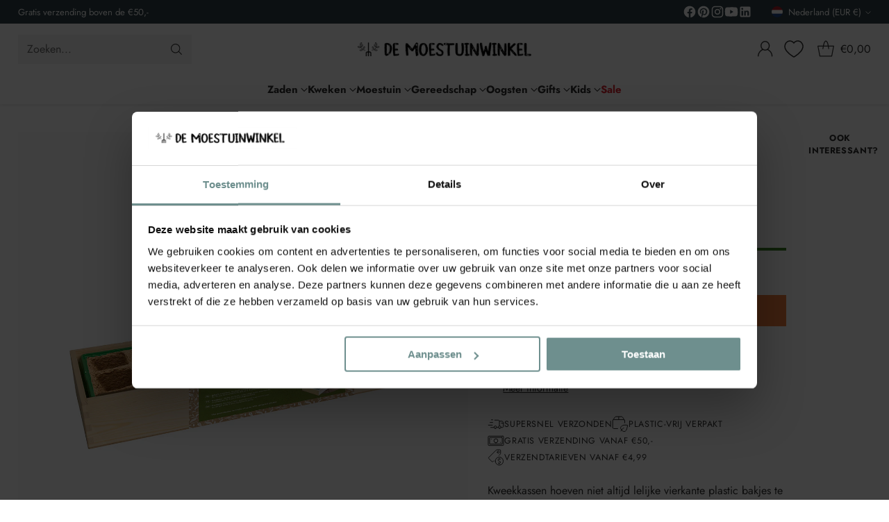

--- FILE ---
content_type: text/html; charset=utf-8
request_url: https://demoestuinwinkel.nl/products/kweekkas-l-hout
body_size: 118739
content:
<!doctype html>

<!--
  ___                 ___           ___           ___
       /  /\                     /__/\         /  /\         /  /\
      /  /:/_                    \  \:\       /  /:/        /  /::\
     /  /:/ /\  ___     ___       \  \:\     /  /:/        /  /:/\:\
    /  /:/ /:/ /__/\   /  /\  ___  \  \:\   /  /:/  ___   /  /:/  \:\
   /__/:/ /:/  \  \:\ /  /:/ /__/\  \__\:\ /__/:/  /  /\ /__/:/ \__\:\
   \  \:\/:/    \  \:\  /:/  \  \:\ /  /:/ \  \:\ /  /:/ \  \:\ /  /:/
    \  \::/      \  \:\/:/    \  \:\  /:/   \  \:\  /:/   \  \:\  /:/
     \  \:\       \  \::/      \  \:\/:/     \  \:\/:/     \  \:\/:/
      \  \:\       \__\/        \  \::/       \  \::/       \  \::/
       \__\/                     \__\/         \__\/         \__\/

  --------------------------------------------------------------------
  #  Cornerstone v4.2.0
  #  Documentation: https://help.fluorescent.co/v/cornerstone
  #  Purchase: https://themes.shopify.com/themes/cornerstone/
  #  A product by Fluorescent: https://fluorescent.co/
  --------------------------------------------------------------------
-->

<html class="no-js" lang="nl" style="--announcement-height: 1px;">
  <head>
    <meta charset="UTF-8">
    <meta http-equiv="X-UA-Compatible" content="IE=edge,chrome=1">
    <meta name="viewport" content="width=device-width,initial-scale=1">
    




  <meta name="description" content="Op zoek naar kweekkassen? De Romberg Kweekkas L Hout en vele andere kweekkassen vind je bij De Moestuinwinkel. De leukste winkel voor ecologisch moestuinieren!">



    <link rel="canonical" href="https://demoestuinwinkel.nl/products/kweekkas-l-hout">
    <link rel="preconnect" href="https://cdn.shopify.com" crossorigin><link rel="shortcut icon" href="//demoestuinwinkel.nl/cdn/shop/files/Favicon-full_144x144_ARTEMISIA.png?crop=center&height=32&v=1614319818&width=32" type="image/png"><title>Kweekkas L Hout | Romberg
&ndash; De Moestuinwinkel</title>

    





  
  
  
  
  




<meta property="og:url" content="https://demoestuinwinkel.nl/products/kweekkas-l-hout">
<meta property="og:site_name" content="De Moestuinwinkel">
<meta property="og:type" content="product">
<meta property="og:title" content="Kweekkas L Hout">
<meta property="og:description" content="Op zoek naar kweekkassen? De Romberg Kweekkas L Hout en vele andere kweekkassen vind je bij De Moestuinwinkel. De leukste winkel voor ecologisch moestuinieren!">
<meta property="og:image" content="http://demoestuinwinkel.nl/cdn/shop/files/10093202_print.jpg?v=1706000012&width=1024">
<meta property="og:image:secure_url" content="https://demoestuinwinkel.nl/cdn/shop/files/10093202_print.jpg?v=1706000012&width=1024">
<meta property="og:price:amount" content="19,99">
<meta property="og:price:currency" content="EUR">

<meta name="twitter:title" content="Kweekkas L Hout">
<meta name="twitter:description" content="Op zoek naar kweekkassen? De Romberg Kweekkas L Hout en vele andere kweekkassen vind je bij De Moestuinwinkel. De leukste winkel voor ecologisch moestuinieren!">
<meta name="twitter:card" content="summary_large_image">
<meta name="twitter:image" content="https://demoestuinwinkel.nl/cdn/shop/files/10093202_print.jpg?v=1706000012&width=1024">
<meta name="twitter:image:width" content="480">
<meta name="twitter:image:height" content="480">


    <script>
  console.log('Cornerstone v4.2.0 by Fluorescent');

  document.documentElement.className = document.documentElement.className.replace('no-js', '');

  if (window.matchMedia(`(prefers-reduced-motion: reduce)`) === true || window.matchMedia(`(prefers-reduced-motion: reduce)`).matches === true) {
    document.documentElement.classList.add('prefers-reduced-motion');
  } else {
    document.documentElement.classList.add('do-anim');
  }

  window.theme = {
    version: 'v4.2.0',
    themeName: 'Cornerstone',
    moneyFormat: "€{{amount_with_comma_separator}}",
    coreData: {
      n: "Cornerstone",
      v: "v4.2.0",
    },
    strings: {
      name: "De Moestuinwinkel",
      accessibility: {
        play_video: "Play",
        pause_video: "Pause",
        range_lower: "Lager",
        range_upper: "Meer",
        carousel_select:  "Naar slide {{ number }}"
      },
      product: {
        no_shipping_rates: "Verzendtarieven niet beschikbaar",
        country_placeholder: "Land",
        review: "Laat een review achter"
      },
      products: {
        product: {
          unavailable: "Niet Beschikbaar",
          unitPrice: "Per Stuk",
          unitPriceSeparator: "per",
          sku: "SKU"
        }
      },
      cart: {
        editCartNote: "Opmerking aanpassen",
        addCartNote: "Opmerking toevoegen",
        quantityError: "Je hebt de maximaal beschikbare voorraad toegevoegd"
      },
      pagination: {
        viewing: "Je bekijkt {{ of }} van  {{ total }}",
        products: "producten",
        results: "resultaten"
      }
    },
    routes: {
      root: "/",
      cart: {
        base: "/cart",
        add: "/cart/add",
        change: "/cart/change",
        update: "/cart/update",
        clear: "/cart/clear",
        // Manual routes until Shopify adds support
        shipping: "/cart/shipping_rates"
      },
      // Manual routes until Shopify adds support
      products: "/products",
      productRecommendations: "/recommendations/products",
      predictive_search_url: '/search/suggest',
      search_url: '/search'
    },
    icons: {
      chevron: "\u003cspan class=\"icon icon-chevron \" style=\"\"\u003e\n  \u003csvg viewBox=\"0 0 24 24\" fill=\"none\" xmlns=\"http:\/\/www.w3.org\/2000\/svg\"\u003e\u003cpath d=\"M1.875 7.438 12 17.563 22.125 7.438\" stroke=\"currentColor\" stroke-width=\"2\"\/\u003e\u003c\/svg\u003e\n\u003c\/span\u003e\n\n",
      close: "\u003cspan class=\"icon icon-close \" style=\"\"\u003e\n  \u003csvg viewBox=\"0 0 24 24\" fill=\"none\" xmlns=\"http:\/\/www.w3.org\/2000\/svg\"\u003e\u003cpath d=\"M2.66 1.34 2 .68.68 2l.66.66 1.32-1.32zm18.68 21.32.66.66L23.32 22l-.66-.66-1.32 1.32zm1.32-20 .66-.66L22 .68l-.66.66 1.32 1.32zM1.34 21.34.68 22 2 23.32l.66-.66-1.32-1.32zm0-18.68 10 10 1.32-1.32-10-10-1.32 1.32zm11.32 10 10-10-1.32-1.32-10 10 1.32 1.32zm-1.32-1.32-10 10 1.32 1.32 10-10-1.32-1.32zm0 1.32 10 10 1.32-1.32-10-10-1.32 1.32z\" fill=\"currentColor\"\/\u003e\u003c\/svg\u003e\n\u003c\/span\u003e\n\n",
      zoom: "\u003cspan class=\"icon icon-zoom \" style=\"\"\u003e\n  \u003csvg viewBox=\"0 0 24 24\" fill=\"none\" xmlns=\"http:\/\/www.w3.org\/2000\/svg\"\u003e\u003cpath d=\"M10.3,19.71c5.21,0,9.44-4.23,9.44-9.44S15.51,.83,10.3,.83,.86,5.05,.86,10.27s4.23,9.44,9.44,9.44Z\" fill=\"none\" stroke=\"currentColor\" stroke-linecap=\"round\" stroke-miterlimit=\"10\" stroke-width=\"1.63\"\/\u003e\n          \u003cpath d=\"M5.05,10.27H15.54\" fill=\"none\" stroke=\"currentColor\" stroke-miterlimit=\"10\" stroke-width=\"1.63\"\/\u003e\n          \u003cpath class=\"cross-up\" d=\"M10.3,5.02V15.51\" fill=\"none\" stroke=\"currentColor\" stroke-miterlimit=\"10\" stroke-width=\"1.63\"\/\u003e\n          \u003cpath d=\"M16.92,16.9l6.49,6.49\" fill=\"none\" stroke=\"currentColor\" stroke-miterlimit=\"10\" stroke-width=\"1.63\"\/\u003e\u003c\/svg\u003e\n\u003c\/span\u003e\n\n  \u003cspan class=\"zoom-icon__text zoom-in fs-body-75\"\u003eZoom in\u003c\/span\u003e\n  \u003cspan class=\"zoom-icon__text zoom-out fs-body-75\"\u003eZoom out\u003c\/span\u003e"
    }
  }

  window.theme.searchableFields = "product_type,tag,title,variants.title,vendor";

  
    window.theme.allCountryOptionTags = "\u003coption value=\"Netherlands\" data-provinces=\"[]\"\u003eNederland\u003c\/option\u003e\n\u003coption value=\"Belgium\" data-provinces=\"[]\"\u003eBelgië\u003c\/option\u003e\n\u003coption value=\"Germany\" data-provinces=\"[]\"\u003eDuitsland\u003c\/option\u003e\n\u003coption value=\"---\" data-provinces=\"[]\"\u003e---\u003c\/option\u003e\n\u003coption value=\"Afghanistan\" data-provinces=\"[]\"\u003eAfghanistan\u003c\/option\u003e\n\u003coption value=\"Aland Islands\" data-provinces=\"[]\"\u003eÅland\u003c\/option\u003e\n\u003coption value=\"Albania\" data-provinces=\"[]\"\u003eAlbanië\u003c\/option\u003e\n\u003coption value=\"Algeria\" data-provinces=\"[]\"\u003eAlgerije\u003c\/option\u003e\n\u003coption value=\"Andorra\" data-provinces=\"[]\"\u003eAndorra\u003c\/option\u003e\n\u003coption value=\"Angola\" data-provinces=\"[]\"\u003eAngola\u003c\/option\u003e\n\u003coption value=\"Anguilla\" data-provinces=\"[]\"\u003eAnguilla\u003c\/option\u003e\n\u003coption value=\"Antigua And Barbuda\" data-provinces=\"[]\"\u003eAntigua en Barbuda\u003c\/option\u003e\n\u003coption value=\"Argentina\" data-provinces=\"[[\u0026quot;Buenos Aires\u0026quot;,\u0026quot;Buenos Aires\u0026quot;],[\u0026quot;Catamarca\u0026quot;,\u0026quot;Catamarca\u0026quot;],[\u0026quot;Chaco\u0026quot;,\u0026quot;Chaco\u0026quot;],[\u0026quot;Chubut\u0026quot;,\u0026quot;Chubut\u0026quot;],[\u0026quot;Ciudad Autónoma de Buenos Aires\u0026quot;,\u0026quot;Buenos Aires²\u0026quot;],[\u0026quot;Corrientes\u0026quot;,\u0026quot;Corrientes\u0026quot;],[\u0026quot;Córdoba\u0026quot;,\u0026quot;Córdoba\u0026quot;],[\u0026quot;Entre Ríos\u0026quot;,\u0026quot;Entre Ríos\u0026quot;],[\u0026quot;Formosa\u0026quot;,\u0026quot;Formosa\u0026quot;],[\u0026quot;Jujuy\u0026quot;,\u0026quot;Jujuy\u0026quot;],[\u0026quot;La Pampa\u0026quot;,\u0026quot;La Pampa\u0026quot;],[\u0026quot;La Rioja\u0026quot;,\u0026quot;La Rioja\u0026quot;],[\u0026quot;Mendoza\u0026quot;,\u0026quot;Mendoza\u0026quot;],[\u0026quot;Misiones\u0026quot;,\u0026quot;Misiones\u0026quot;],[\u0026quot;Neuquén\u0026quot;,\u0026quot;Neuquén\u0026quot;],[\u0026quot;Río Negro\u0026quot;,\u0026quot;Río Negro\u0026quot;],[\u0026quot;Salta\u0026quot;,\u0026quot;Salta\u0026quot;],[\u0026quot;San Juan\u0026quot;,\u0026quot;San Juan\u0026quot;],[\u0026quot;San Luis\u0026quot;,\u0026quot;San Luis\u0026quot;],[\u0026quot;Santa Cruz\u0026quot;,\u0026quot;Santa Cruz\u0026quot;],[\u0026quot;Santa Fe\u0026quot;,\u0026quot;Santa Fe\u0026quot;],[\u0026quot;Santiago Del Estero\u0026quot;,\u0026quot;Santiago del Estero\u0026quot;],[\u0026quot;Tierra Del Fuego\u0026quot;,\u0026quot;Vuurland, Antarctica en Zuid-Atlantische eilanden\u0026quot;],[\u0026quot;Tucumán\u0026quot;,\u0026quot;Tucumán\u0026quot;]]\"\u003eArgentinië\u003c\/option\u003e\n\u003coption value=\"Armenia\" data-provinces=\"[]\"\u003eArmenië\u003c\/option\u003e\n\u003coption value=\"Aruba\" data-provinces=\"[]\"\u003eAruba\u003c\/option\u003e\n\u003coption value=\"Ascension Island\" data-provinces=\"[]\"\u003eAscension\u003c\/option\u003e\n\u003coption value=\"Australia\" data-provinces=\"[[\u0026quot;Australian Capital Territory\u0026quot;,\u0026quot;Australian Capital Territory\u0026quot;],[\u0026quot;New South Wales\u0026quot;,\u0026quot;Nieuw-Zuid-Wales\u0026quot;],[\u0026quot;Northern Territory\u0026quot;,\u0026quot;Noordelijk Territorium\u0026quot;],[\u0026quot;Queensland\u0026quot;,\u0026quot;Queensland\u0026quot;],[\u0026quot;South Australia\u0026quot;,\u0026quot;Zuid-Australië\u0026quot;],[\u0026quot;Tasmania\u0026quot;,\u0026quot;Tasmanië\u0026quot;],[\u0026quot;Victoria\u0026quot;,\u0026quot;Victoria\u0026quot;],[\u0026quot;Western Australia\u0026quot;,\u0026quot;West-Australië\u0026quot;]]\"\u003eAustralië\u003c\/option\u003e\n\u003coption value=\"Azerbaijan\" data-provinces=\"[]\"\u003eAzerbeidzjan\u003c\/option\u003e\n\u003coption value=\"Bahamas\" data-provinces=\"[]\"\u003eBahama’s\u003c\/option\u003e\n\u003coption value=\"Bahrain\" data-provinces=\"[]\"\u003eBahrein\u003c\/option\u003e\n\u003coption value=\"Bangladesh\" data-provinces=\"[]\"\u003eBangladesh\u003c\/option\u003e\n\u003coption value=\"Barbados\" data-provinces=\"[]\"\u003eBarbados\u003c\/option\u003e\n\u003coption value=\"Belarus\" data-provinces=\"[]\"\u003eBelarus\u003c\/option\u003e\n\u003coption value=\"Belgium\" data-provinces=\"[]\"\u003eBelgië\u003c\/option\u003e\n\u003coption value=\"Belize\" data-provinces=\"[]\"\u003eBelize\u003c\/option\u003e\n\u003coption value=\"Benin\" data-provinces=\"[]\"\u003eBenin\u003c\/option\u003e\n\u003coption value=\"Bermuda\" data-provinces=\"[]\"\u003eBermuda\u003c\/option\u003e\n\u003coption value=\"Bhutan\" data-provinces=\"[]\"\u003eBhutan\u003c\/option\u003e\n\u003coption value=\"Bolivia\" data-provinces=\"[]\"\u003eBolivia\u003c\/option\u003e\n\u003coption value=\"Bosnia And Herzegovina\" data-provinces=\"[]\"\u003eBosnië en Herzegovina\u003c\/option\u003e\n\u003coption value=\"Botswana\" data-provinces=\"[]\"\u003eBotswana\u003c\/option\u003e\n\u003coption value=\"Brazil\" data-provinces=\"[[\u0026quot;Acre\u0026quot;,\u0026quot;Acre\u0026quot;],[\u0026quot;Alagoas\u0026quot;,\u0026quot;Alagoas\u0026quot;],[\u0026quot;Amapá\u0026quot;,\u0026quot;Amapá\u0026quot;],[\u0026quot;Amazonas\u0026quot;,\u0026quot;Amazonas\u0026quot;],[\u0026quot;Bahia\u0026quot;,\u0026quot;Bahia\u0026quot;],[\u0026quot;Ceará\u0026quot;,\u0026quot;Ceará\u0026quot;],[\u0026quot;Distrito Federal\u0026quot;,\u0026quot;Federaal District\u0026quot;],[\u0026quot;Espírito Santo\u0026quot;,\u0026quot;Espírito Santo\u0026quot;],[\u0026quot;Goiás\u0026quot;,\u0026quot;Goiás\u0026quot;],[\u0026quot;Maranhão\u0026quot;,\u0026quot;Maranhão\u0026quot;],[\u0026quot;Mato Grosso\u0026quot;,\u0026quot;Mato Grosso\u0026quot;],[\u0026quot;Mato Grosso do Sul\u0026quot;,\u0026quot;Mato Grosso do Sul\u0026quot;],[\u0026quot;Minas Gerais\u0026quot;,\u0026quot;Minas Gerais\u0026quot;],[\u0026quot;Paraná\u0026quot;,\u0026quot;Paraná\u0026quot;],[\u0026quot;Paraíba\u0026quot;,\u0026quot;Paraíba\u0026quot;],[\u0026quot;Pará\u0026quot;,\u0026quot;Pará\u0026quot;],[\u0026quot;Pernambuco\u0026quot;,\u0026quot;Pernambuco\u0026quot;],[\u0026quot;Piauí\u0026quot;,\u0026quot;Piauí\u0026quot;],[\u0026quot;Rio Grande do Norte\u0026quot;,\u0026quot;Rio Grande do Norte\u0026quot;],[\u0026quot;Rio Grande do Sul\u0026quot;,\u0026quot;Rio Grande do Sul\u0026quot;],[\u0026quot;Rio de Janeiro\u0026quot;,\u0026quot;Rio de Janeiro\u0026quot;],[\u0026quot;Rondônia\u0026quot;,\u0026quot;Rondônia\u0026quot;],[\u0026quot;Roraima\u0026quot;,\u0026quot;Roraima\u0026quot;],[\u0026quot;Santa Catarina\u0026quot;,\u0026quot;Santa Catarina\u0026quot;],[\u0026quot;Sergipe\u0026quot;,\u0026quot;Sergipe\u0026quot;],[\u0026quot;São Paulo\u0026quot;,\u0026quot;São Paulo\u0026quot;],[\u0026quot;Tocantins\u0026quot;,\u0026quot;Tocantins\u0026quot;]]\"\u003eBrazilië\u003c\/option\u003e\n\u003coption value=\"British Indian Ocean Territory\" data-provinces=\"[]\"\u003eBrits Indische Oceaanterritorium\u003c\/option\u003e\n\u003coption value=\"Virgin Islands, British\" data-provinces=\"[]\"\u003eBritse Maagdeneilanden\u003c\/option\u003e\n\u003coption value=\"Brunei\" data-provinces=\"[]\"\u003eBrunei\u003c\/option\u003e\n\u003coption value=\"Bulgaria\" data-provinces=\"[]\"\u003eBulgarije\u003c\/option\u003e\n\u003coption value=\"Burkina Faso\" data-provinces=\"[]\"\u003eBurkina Faso\u003c\/option\u003e\n\u003coption value=\"Burundi\" data-provinces=\"[]\"\u003eBurundi\u003c\/option\u003e\n\u003coption value=\"Cambodia\" data-provinces=\"[]\"\u003eCambodja\u003c\/option\u003e\n\u003coption value=\"Canada\" data-provinces=\"[[\u0026quot;Alberta\u0026quot;,\u0026quot;Alberta\u0026quot;],[\u0026quot;British Columbia\u0026quot;,\u0026quot;Brits-Columbia\u0026quot;],[\u0026quot;Manitoba\u0026quot;,\u0026quot;Manitoba\u0026quot;],[\u0026quot;New Brunswick\u0026quot;,\u0026quot;New Brunswick\u0026quot;],[\u0026quot;Newfoundland and Labrador\u0026quot;,\u0026quot;Newfoundland en Labrador\u0026quot;],[\u0026quot;Northwest Territories\u0026quot;,\u0026quot;Northwest Territories\u0026quot;],[\u0026quot;Nova Scotia\u0026quot;,\u0026quot;Nova Scotia\u0026quot;],[\u0026quot;Nunavut\u0026quot;,\u0026quot;Nunavut\u0026quot;],[\u0026quot;Ontario\u0026quot;,\u0026quot;Ontario\u0026quot;],[\u0026quot;Prince Edward Island\u0026quot;,\u0026quot;Prins Edwardeiland\u0026quot;],[\u0026quot;Quebec\u0026quot;,\u0026quot;Québec\u0026quot;],[\u0026quot;Saskatchewan\u0026quot;,\u0026quot;Saskatchewan\u0026quot;],[\u0026quot;Yukon\u0026quot;,\u0026quot;Yukon\u0026quot;]]\"\u003eCanada\u003c\/option\u003e\n\u003coption value=\"Caribbean Netherlands\" data-provinces=\"[]\"\u003eCaribisch Nederland\u003c\/option\u003e\n\u003coption value=\"Central African Republic\" data-provinces=\"[]\"\u003eCentraal-Afrikaanse Republiek\u003c\/option\u003e\n\u003coption value=\"Chile\" data-provinces=\"[[\u0026quot;Antofagasta\u0026quot;,\u0026quot;Antofagasta\u0026quot;],[\u0026quot;Araucanía\u0026quot;,\u0026quot;Araucanía\u0026quot;],[\u0026quot;Arica and Parinacota\u0026quot;,\u0026quot;Arica y Parinacota\u0026quot;],[\u0026quot;Atacama\u0026quot;,\u0026quot;Atacama\u0026quot;],[\u0026quot;Aysén\u0026quot;,\u0026quot;Aysén del General Carlos Ibáñez del Campo\u0026quot;],[\u0026quot;Biobío\u0026quot;,\u0026quot;Bío-Bío\u0026quot;],[\u0026quot;Coquimbo\u0026quot;,\u0026quot;Coquimbo\u0026quot;],[\u0026quot;Los Lagos\u0026quot;,\u0026quot;Los Lagos\u0026quot;],[\u0026quot;Los Ríos\u0026quot;,\u0026quot;Los Ríos\u0026quot;],[\u0026quot;Magallanes\u0026quot;,\u0026quot;Magallanes y la Antártica Chilena\u0026quot;],[\u0026quot;Maule\u0026quot;,\u0026quot;Maule\u0026quot;],[\u0026quot;O\u0026#39;Higgins\u0026quot;,\u0026quot;Libertador General Bernardo O’Higgins\u0026quot;],[\u0026quot;Santiago\u0026quot;,\u0026quot;Región Metropolitana de Santiago\u0026quot;],[\u0026quot;Tarapacá\u0026quot;,\u0026quot;Tarapacá\u0026quot;],[\u0026quot;Valparaíso\u0026quot;,\u0026quot;Valparaíso\u0026quot;],[\u0026quot;Ñuble\u0026quot;,\u0026quot;Ñuble\u0026quot;]]\"\u003eChili\u003c\/option\u003e\n\u003coption value=\"China\" data-provinces=\"[[\u0026quot;Anhui\u0026quot;,\u0026quot;Anhui\u0026quot;],[\u0026quot;Beijing\u0026quot;,\u0026quot;Peking\u0026quot;],[\u0026quot;Chongqing\u0026quot;,\u0026quot;Chongqing\u0026quot;],[\u0026quot;Fujian\u0026quot;,\u0026quot;Fujian\u0026quot;],[\u0026quot;Gansu\u0026quot;,\u0026quot;Gansu\u0026quot;],[\u0026quot;Guangdong\u0026quot;,\u0026quot;Guangdong\u0026quot;],[\u0026quot;Guangxi\u0026quot;,\u0026quot;Guangxi\u0026quot;],[\u0026quot;Guizhou\u0026quot;,\u0026quot;Guizhou\u0026quot;],[\u0026quot;Hainan\u0026quot;,\u0026quot;Hainan\u0026quot;],[\u0026quot;Hebei\u0026quot;,\u0026quot;Hebei\u0026quot;],[\u0026quot;Heilongjiang\u0026quot;,\u0026quot;Heilongjiang\u0026quot;],[\u0026quot;Henan\u0026quot;,\u0026quot;Henan\u0026quot;],[\u0026quot;Hubei\u0026quot;,\u0026quot;Hubei\u0026quot;],[\u0026quot;Hunan\u0026quot;,\u0026quot;Hunan\u0026quot;],[\u0026quot;Inner Mongolia\u0026quot;,\u0026quot;Binnen-Mongolië\u0026quot;],[\u0026quot;Jiangsu\u0026quot;,\u0026quot;Jiangsu\u0026quot;],[\u0026quot;Jiangxi\u0026quot;,\u0026quot;Jiangxi\u0026quot;],[\u0026quot;Jilin\u0026quot;,\u0026quot;Jilin\u0026quot;],[\u0026quot;Liaoning\u0026quot;,\u0026quot;Liaoning\u0026quot;],[\u0026quot;Ningxia\u0026quot;,\u0026quot;Ningxia\u0026quot;],[\u0026quot;Qinghai\u0026quot;,\u0026quot;Qinghai\u0026quot;],[\u0026quot;Shaanxi\u0026quot;,\u0026quot;Shaanxi\u0026quot;],[\u0026quot;Shandong\u0026quot;,\u0026quot;Shandong\u0026quot;],[\u0026quot;Shanghai\u0026quot;,\u0026quot;Shanghai\u0026quot;],[\u0026quot;Shanxi\u0026quot;,\u0026quot;Shanxi\u0026quot;],[\u0026quot;Sichuan\u0026quot;,\u0026quot;Sichuan\u0026quot;],[\u0026quot;Tianjin\u0026quot;,\u0026quot;Tianjin\u0026quot;],[\u0026quot;Xinjiang\u0026quot;,\u0026quot;Sinkiang\u0026quot;],[\u0026quot;Xizang\u0026quot;,\u0026quot;Tibetaanse Autonome Regio\u0026quot;],[\u0026quot;Yunnan\u0026quot;,\u0026quot;Yunnan\u0026quot;],[\u0026quot;Zhejiang\u0026quot;,\u0026quot;Zhejiang\u0026quot;]]\"\u003eChina\u003c\/option\u003e\n\u003coption value=\"Christmas Island\" data-provinces=\"[]\"\u003eChristmaseiland\u003c\/option\u003e\n\u003coption value=\"Cocos (Keeling) Islands\" data-provinces=\"[]\"\u003eCocoseilanden\u003c\/option\u003e\n\u003coption value=\"Colombia\" data-provinces=\"[[\u0026quot;Amazonas\u0026quot;,\u0026quot;Amazonas\u0026quot;],[\u0026quot;Antioquia\u0026quot;,\u0026quot;Antioquia\u0026quot;],[\u0026quot;Arauca\u0026quot;,\u0026quot;Arauca\u0026quot;],[\u0026quot;Atlántico\u0026quot;,\u0026quot;Atlántico\u0026quot;],[\u0026quot;Bogotá, D.C.\u0026quot;,\u0026quot;Bogota\u0026quot;],[\u0026quot;Bolívar\u0026quot;,\u0026quot;Bolívar\u0026quot;],[\u0026quot;Boyacá\u0026quot;,\u0026quot;Boyacá\u0026quot;],[\u0026quot;Caldas\u0026quot;,\u0026quot;Caldas\u0026quot;],[\u0026quot;Caquetá\u0026quot;,\u0026quot;Caquetá\u0026quot;],[\u0026quot;Casanare\u0026quot;,\u0026quot;Casanare\u0026quot;],[\u0026quot;Cauca\u0026quot;,\u0026quot;Cauca\u0026quot;],[\u0026quot;Cesar\u0026quot;,\u0026quot;Cesar\u0026quot;],[\u0026quot;Chocó\u0026quot;,\u0026quot;Chocó\u0026quot;],[\u0026quot;Cundinamarca\u0026quot;,\u0026quot;Cundinamarca\u0026quot;],[\u0026quot;Córdoba\u0026quot;,\u0026quot;Córdoba\u0026quot;],[\u0026quot;Guainía\u0026quot;,\u0026quot;Guainía\u0026quot;],[\u0026quot;Guaviare\u0026quot;,\u0026quot;Guaviare\u0026quot;],[\u0026quot;Huila\u0026quot;,\u0026quot;Huila\u0026quot;],[\u0026quot;La Guajira\u0026quot;,\u0026quot;La Guajira\u0026quot;],[\u0026quot;Magdalena\u0026quot;,\u0026quot;Magdalena\u0026quot;],[\u0026quot;Meta\u0026quot;,\u0026quot;Meta\u0026quot;],[\u0026quot;Nariño\u0026quot;,\u0026quot;Nariño\u0026quot;],[\u0026quot;Norte de Santander\u0026quot;,\u0026quot;Norte de Santander\u0026quot;],[\u0026quot;Putumayo\u0026quot;,\u0026quot;Putumayo\u0026quot;],[\u0026quot;Quindío\u0026quot;,\u0026quot;Quindío\u0026quot;],[\u0026quot;Risaralda\u0026quot;,\u0026quot;Risaralda\u0026quot;],[\u0026quot;San Andrés, Providencia y Santa Catalina\u0026quot;,\u0026quot;San Andrés en Providencia\u0026quot;],[\u0026quot;Santander\u0026quot;,\u0026quot;Santander\u0026quot;],[\u0026quot;Sucre\u0026quot;,\u0026quot;Sucre\u0026quot;],[\u0026quot;Tolima\u0026quot;,\u0026quot;Tolima\u0026quot;],[\u0026quot;Valle del Cauca\u0026quot;,\u0026quot;Valle del Cauca\u0026quot;],[\u0026quot;Vaupés\u0026quot;,\u0026quot;Vaupés\u0026quot;],[\u0026quot;Vichada\u0026quot;,\u0026quot;Vichada\u0026quot;]]\"\u003eColombia\u003c\/option\u003e\n\u003coption value=\"Comoros\" data-provinces=\"[]\"\u003eComoren\u003c\/option\u003e\n\u003coption value=\"Congo\" data-provinces=\"[]\"\u003eCongo-Brazzaville\u003c\/option\u003e\n\u003coption value=\"Congo, The Democratic Republic Of The\" data-provinces=\"[]\"\u003eCongo-Kinshasa\u003c\/option\u003e\n\u003coption value=\"Cook Islands\" data-provinces=\"[]\"\u003eCookeilanden\u003c\/option\u003e\n\u003coption value=\"Costa Rica\" data-provinces=\"[[\u0026quot;Alajuela\u0026quot;,\u0026quot;Alajuela\u0026quot;],[\u0026quot;Cartago\u0026quot;,\u0026quot;Cartago\u0026quot;],[\u0026quot;Guanacaste\u0026quot;,\u0026quot;Guanacaste\u0026quot;],[\u0026quot;Heredia\u0026quot;,\u0026quot;Heredia\u0026quot;],[\u0026quot;Limón\u0026quot;,\u0026quot;Limón\u0026quot;],[\u0026quot;Puntarenas\u0026quot;,\u0026quot;Puntarenas\u0026quot;],[\u0026quot;San José\u0026quot;,\u0026quot;San José\u0026quot;]]\"\u003eCosta Rica\u003c\/option\u003e\n\u003coption value=\"Curaçao\" data-provinces=\"[]\"\u003eCuraçao\u003c\/option\u003e\n\u003coption value=\"Cyprus\" data-provinces=\"[]\"\u003eCyprus\u003c\/option\u003e\n\u003coption value=\"Denmark\" data-provinces=\"[]\"\u003eDenemarken\u003c\/option\u003e\n\u003coption value=\"Djibouti\" data-provinces=\"[]\"\u003eDjibouti\u003c\/option\u003e\n\u003coption value=\"Dominica\" data-provinces=\"[]\"\u003eDominica\u003c\/option\u003e\n\u003coption value=\"Dominican Republic\" data-provinces=\"[]\"\u003eDominicaanse Republiek\u003c\/option\u003e\n\u003coption value=\"Germany\" data-provinces=\"[]\"\u003eDuitsland\u003c\/option\u003e\n\u003coption value=\"Ecuador\" data-provinces=\"[]\"\u003eEcuador\u003c\/option\u003e\n\u003coption value=\"Egypt\" data-provinces=\"[[\u0026quot;6th of October\u0026quot;,\u0026quot;6 oktober\u0026quot;],[\u0026quot;Al Sharqia\u0026quot;,\u0026quot;Ash Sharqiyah\u0026quot;],[\u0026quot;Alexandria\u0026quot;,\u0026quot;Alexandrië\u0026quot;],[\u0026quot;Aswan\u0026quot;,\u0026quot;Aswan\u0026quot;],[\u0026quot;Asyut\u0026quot;,\u0026quot;Assioet\u0026quot;],[\u0026quot;Beheira\u0026quot;,\u0026quot;Al Buhayrah\u0026quot;],[\u0026quot;Beni Suef\u0026quot;,\u0026quot;Beni Suef\u0026quot;],[\u0026quot;Cairo\u0026quot;,\u0026quot;Caïro\u0026quot;],[\u0026quot;Dakahlia\u0026quot;,\u0026quot;Ad Daqahliyah\u0026quot;],[\u0026quot;Damietta\u0026quot;,\u0026quot;Damietta\u0026quot;],[\u0026quot;Faiyum\u0026quot;,\u0026quot;Fajoem\u0026quot;],[\u0026quot;Gharbia\u0026quot;,\u0026quot;Al Gharbiyah\u0026quot;],[\u0026quot;Giza\u0026quot;,\u0026quot;Gizeh\u0026quot;],[\u0026quot;Helwan\u0026quot;,\u0026quot;Helwan\u0026quot;],[\u0026quot;Ismailia\u0026quot;,\u0026quot;Ismaïlia\u0026quot;],[\u0026quot;Kafr el-Sheikh\u0026quot;,\u0026quot;Kafr el Sheikh\u0026quot;],[\u0026quot;Luxor\u0026quot;,\u0026quot;Luxor\u0026quot;],[\u0026quot;Matrouh\u0026quot;,\u0026quot;Matruh\u0026quot;],[\u0026quot;Minya\u0026quot;,\u0026quot;Minya\u0026quot;],[\u0026quot;Monufia\u0026quot;,\u0026quot;Al Minufiyah\u0026quot;],[\u0026quot;New Valley\u0026quot;,\u0026quot;Nieuwe Vallei\u0026quot;],[\u0026quot;North Sinai\u0026quot;,\u0026quot;Noord-Sinaï\u0026quot;],[\u0026quot;Port Said\u0026quot;,\u0026quot;Port Said\u0026quot;],[\u0026quot;Qalyubia\u0026quot;,\u0026quot;Al Qalyubiyah\u0026quot;],[\u0026quot;Qena\u0026quot;,\u0026quot;Qina\u0026quot;],[\u0026quot;Red Sea\u0026quot;,\u0026quot;Rode Zee\u0026quot;],[\u0026quot;Sohag\u0026quot;,\u0026quot;Suhaj\u0026quot;],[\u0026quot;South Sinai\u0026quot;,\u0026quot;Zuid-Sinaï\u0026quot;],[\u0026quot;Suez\u0026quot;,\u0026quot;Suez\u0026quot;]]\"\u003eEgypte\u003c\/option\u003e\n\u003coption value=\"El Salvador\" data-provinces=\"[[\u0026quot;Ahuachapán\u0026quot;,\u0026quot;Ahuachapán\u0026quot;],[\u0026quot;Cabañas\u0026quot;,\u0026quot;Cabañas\u0026quot;],[\u0026quot;Chalatenango\u0026quot;,\u0026quot;Chalatenango\u0026quot;],[\u0026quot;Cuscatlán\u0026quot;,\u0026quot;Cuscatlán\u0026quot;],[\u0026quot;La Libertad\u0026quot;,\u0026quot;La Libertad\u0026quot;],[\u0026quot;La Paz\u0026quot;,\u0026quot;La Paz\u0026quot;],[\u0026quot;La Unión\u0026quot;,\u0026quot;La Unión\u0026quot;],[\u0026quot;Morazán\u0026quot;,\u0026quot;Morazán\u0026quot;],[\u0026quot;San Miguel\u0026quot;,\u0026quot;San Miguel\u0026quot;],[\u0026quot;San Salvador\u0026quot;,\u0026quot;San Salvador\u0026quot;],[\u0026quot;San Vicente\u0026quot;,\u0026quot;San Vicente\u0026quot;],[\u0026quot;Santa Ana\u0026quot;,\u0026quot;Santa Ana\u0026quot;],[\u0026quot;Sonsonate\u0026quot;,\u0026quot;Sonsonate\u0026quot;],[\u0026quot;Usulután\u0026quot;,\u0026quot;Usulután\u0026quot;]]\"\u003eEl Salvador\u003c\/option\u003e\n\u003coption value=\"Equatorial Guinea\" data-provinces=\"[]\"\u003eEquatoriaal-Guinea\u003c\/option\u003e\n\u003coption value=\"Eritrea\" data-provinces=\"[]\"\u003eEritrea\u003c\/option\u003e\n\u003coption value=\"Estonia\" data-provinces=\"[]\"\u003eEstland\u003c\/option\u003e\n\u003coption value=\"Eswatini\" data-provinces=\"[]\"\u003eEswatini\u003c\/option\u003e\n\u003coption value=\"Ethiopia\" data-provinces=\"[]\"\u003eEthiopië\u003c\/option\u003e\n\u003coption value=\"Faroe Islands\" data-provinces=\"[]\"\u003eFaeröer\u003c\/option\u003e\n\u003coption value=\"Falkland Islands (Malvinas)\" data-provinces=\"[]\"\u003eFalklandeilanden\u003c\/option\u003e\n\u003coption value=\"Fiji\" data-provinces=\"[]\"\u003eFiji\u003c\/option\u003e\n\u003coption value=\"Philippines\" data-provinces=\"[[\u0026quot;Abra\u0026quot;,\u0026quot;Abra\u0026quot;],[\u0026quot;Agusan del Norte\u0026quot;,\u0026quot;Agusan del Norte\u0026quot;],[\u0026quot;Agusan del Sur\u0026quot;,\u0026quot;Agusan del Sur\u0026quot;],[\u0026quot;Aklan\u0026quot;,\u0026quot;Aklan\u0026quot;],[\u0026quot;Albay\u0026quot;,\u0026quot;Albay\u0026quot;],[\u0026quot;Antique\u0026quot;,\u0026quot;Antique\u0026quot;],[\u0026quot;Apayao\u0026quot;,\u0026quot;Apayao\u0026quot;],[\u0026quot;Aurora\u0026quot;,\u0026quot;Aurora\u0026quot;],[\u0026quot;Basilan\u0026quot;,\u0026quot;Basilan\u0026quot;],[\u0026quot;Bataan\u0026quot;,\u0026quot;Bataan\u0026quot;],[\u0026quot;Batanes\u0026quot;,\u0026quot;Batanes\u0026quot;],[\u0026quot;Batangas\u0026quot;,\u0026quot;Batangas\u0026quot;],[\u0026quot;Benguet\u0026quot;,\u0026quot;Benguet\u0026quot;],[\u0026quot;Biliran\u0026quot;,\u0026quot;Biliran\u0026quot;],[\u0026quot;Bohol\u0026quot;,\u0026quot;Bohol\u0026quot;],[\u0026quot;Bukidnon\u0026quot;,\u0026quot;Bukidnon\u0026quot;],[\u0026quot;Bulacan\u0026quot;,\u0026quot;Bulacan\u0026quot;],[\u0026quot;Cagayan\u0026quot;,\u0026quot;Cagayan\u0026quot;],[\u0026quot;Camarines Norte\u0026quot;,\u0026quot;Camarines Norte\u0026quot;],[\u0026quot;Camarines Sur\u0026quot;,\u0026quot;Camarines Sur\u0026quot;],[\u0026quot;Camiguin\u0026quot;,\u0026quot;Camiguin\u0026quot;],[\u0026quot;Capiz\u0026quot;,\u0026quot;Capiz\u0026quot;],[\u0026quot;Catanduanes\u0026quot;,\u0026quot;Catanduanes\u0026quot;],[\u0026quot;Cavite\u0026quot;,\u0026quot;Cavite\u0026quot;],[\u0026quot;Cebu\u0026quot;,\u0026quot;Cebu\u0026quot;],[\u0026quot;Cotabato\u0026quot;,\u0026quot;Cotabato\u0026quot;],[\u0026quot;Davao Occidental\u0026quot;,\u0026quot;Davao Occidental\u0026quot;],[\u0026quot;Davao Oriental\u0026quot;,\u0026quot;Davao Oriental\u0026quot;],[\u0026quot;Davao de Oro\u0026quot;,\u0026quot;Compostela Valley\u0026quot;],[\u0026quot;Davao del Norte\u0026quot;,\u0026quot;Davao del Norte\u0026quot;],[\u0026quot;Davao del Sur\u0026quot;,\u0026quot;Davao del Sur\u0026quot;],[\u0026quot;Dinagat Islands\u0026quot;,\u0026quot;Dinagat Islands\u0026quot;],[\u0026quot;Eastern Samar\u0026quot;,\u0026quot;Eastern Samar\u0026quot;],[\u0026quot;Guimaras\u0026quot;,\u0026quot;Guimaras\u0026quot;],[\u0026quot;Ifugao\u0026quot;,\u0026quot;Ifugao\u0026quot;],[\u0026quot;Ilocos Norte\u0026quot;,\u0026quot;Ilocos Norte\u0026quot;],[\u0026quot;Ilocos Sur\u0026quot;,\u0026quot;Ilocos Sur\u0026quot;],[\u0026quot;Iloilo\u0026quot;,\u0026quot;Iloilo\u0026quot;],[\u0026quot;Isabela\u0026quot;,\u0026quot;Isabela\u0026quot;],[\u0026quot;Kalinga\u0026quot;,\u0026quot;Kalinga\u0026quot;],[\u0026quot;La Union\u0026quot;,\u0026quot;La Union\u0026quot;],[\u0026quot;Laguna\u0026quot;,\u0026quot;Laguna\u0026quot;],[\u0026quot;Lanao del Norte\u0026quot;,\u0026quot;Lanao del Norte\u0026quot;],[\u0026quot;Lanao del Sur\u0026quot;,\u0026quot;Lanao del Sur\u0026quot;],[\u0026quot;Leyte\u0026quot;,\u0026quot;Leyte\u0026quot;],[\u0026quot;Maguindanao\u0026quot;,\u0026quot;Maguindanao\u0026quot;],[\u0026quot;Marinduque\u0026quot;,\u0026quot;Marinduque\u0026quot;],[\u0026quot;Masbate\u0026quot;,\u0026quot;Masbate\u0026quot;],[\u0026quot;Metro Manila\u0026quot;,\u0026quot;National Capital Region\u0026quot;],[\u0026quot;Misamis Occidental\u0026quot;,\u0026quot;Misamis Occidental\u0026quot;],[\u0026quot;Misamis Oriental\u0026quot;,\u0026quot;Misamis Oriental\u0026quot;],[\u0026quot;Mountain Province\u0026quot;,\u0026quot;Mountain Province\u0026quot;],[\u0026quot;Negros Occidental\u0026quot;,\u0026quot;Negros Occidental\u0026quot;],[\u0026quot;Negros Oriental\u0026quot;,\u0026quot;Negros Oriental\u0026quot;],[\u0026quot;Northern Samar\u0026quot;,\u0026quot;Northern Samar\u0026quot;],[\u0026quot;Nueva Ecija\u0026quot;,\u0026quot;Nueva Ecija\u0026quot;],[\u0026quot;Nueva Vizcaya\u0026quot;,\u0026quot;Nueva Vizcaya\u0026quot;],[\u0026quot;Occidental Mindoro\u0026quot;,\u0026quot;Occidental Mindoro\u0026quot;],[\u0026quot;Oriental Mindoro\u0026quot;,\u0026quot;Oriental Mindoro\u0026quot;],[\u0026quot;Palawan\u0026quot;,\u0026quot;Palawan\u0026quot;],[\u0026quot;Pampanga\u0026quot;,\u0026quot;Pampanga\u0026quot;],[\u0026quot;Pangasinan\u0026quot;,\u0026quot;Pangasinan\u0026quot;],[\u0026quot;Quezon\u0026quot;,\u0026quot;Quezon\u0026quot;],[\u0026quot;Quirino\u0026quot;,\u0026quot;Quirino\u0026quot;],[\u0026quot;Rizal\u0026quot;,\u0026quot;Rizal\u0026quot;],[\u0026quot;Romblon\u0026quot;,\u0026quot;Romblon\u0026quot;],[\u0026quot;Samar\u0026quot;,\u0026quot;Samar\u0026quot;],[\u0026quot;Sarangani\u0026quot;,\u0026quot;Sarangani\u0026quot;],[\u0026quot;Siquijor\u0026quot;,\u0026quot;Siquijor\u0026quot;],[\u0026quot;Sorsogon\u0026quot;,\u0026quot;Sorsogon\u0026quot;],[\u0026quot;South Cotabato\u0026quot;,\u0026quot;South Cotabato\u0026quot;],[\u0026quot;Southern Leyte\u0026quot;,\u0026quot;Southern Leyte\u0026quot;],[\u0026quot;Sultan Kudarat\u0026quot;,\u0026quot;Sultan Kudarat\u0026quot;],[\u0026quot;Sulu\u0026quot;,\u0026quot;Sulu\u0026quot;],[\u0026quot;Surigao del Norte\u0026quot;,\u0026quot;Surigao del Norte\u0026quot;],[\u0026quot;Surigao del Sur\u0026quot;,\u0026quot;Surigao del Sur\u0026quot;],[\u0026quot;Tarlac\u0026quot;,\u0026quot;Tarlac\u0026quot;],[\u0026quot;Tawi-Tawi\u0026quot;,\u0026quot;Tawi-Tawi\u0026quot;],[\u0026quot;Zambales\u0026quot;,\u0026quot;Zambales\u0026quot;],[\u0026quot;Zamboanga Sibugay\u0026quot;,\u0026quot;Zamboanga Sibugay\u0026quot;],[\u0026quot;Zamboanga del Norte\u0026quot;,\u0026quot;Zamboanga del Norte\u0026quot;],[\u0026quot;Zamboanga del Sur\u0026quot;,\u0026quot;Zamboanga del Sur\u0026quot;]]\"\u003eFilipijnen\u003c\/option\u003e\n\u003coption value=\"Finland\" data-provinces=\"[]\"\u003eFinland\u003c\/option\u003e\n\u003coption value=\"France\" data-provinces=\"[]\"\u003eFrankrijk\u003c\/option\u003e\n\u003coption value=\"French Guiana\" data-provinces=\"[]\"\u003eFrans-Guyana\u003c\/option\u003e\n\u003coption value=\"French Polynesia\" data-provinces=\"[]\"\u003eFrans-Polynesië\u003c\/option\u003e\n\u003coption value=\"French Southern Territories\" data-provinces=\"[]\"\u003eFranse Gebieden in de zuidelijke Indische Oceaan\u003c\/option\u003e\n\u003coption value=\"Gabon\" data-provinces=\"[]\"\u003eGabon\u003c\/option\u003e\n\u003coption value=\"Gambia\" data-provinces=\"[]\"\u003eGambia\u003c\/option\u003e\n\u003coption value=\"Georgia\" data-provinces=\"[]\"\u003eGeorgië\u003c\/option\u003e\n\u003coption value=\"Ghana\" data-provinces=\"[]\"\u003eGhana\u003c\/option\u003e\n\u003coption value=\"Gibraltar\" data-provinces=\"[]\"\u003eGibraltar\u003c\/option\u003e\n\u003coption value=\"Grenada\" data-provinces=\"[]\"\u003eGrenada\u003c\/option\u003e\n\u003coption value=\"Greece\" data-provinces=\"[]\"\u003eGriekenland\u003c\/option\u003e\n\u003coption value=\"Greenland\" data-provinces=\"[]\"\u003eGroenland\u003c\/option\u003e\n\u003coption value=\"Guadeloupe\" data-provinces=\"[]\"\u003eGuadeloupe\u003c\/option\u003e\n\u003coption value=\"Guatemala\" data-provinces=\"[[\u0026quot;Alta Verapaz\u0026quot;,\u0026quot;Alta Verapaz\u0026quot;],[\u0026quot;Baja Verapaz\u0026quot;,\u0026quot;Baja Verapaz\u0026quot;],[\u0026quot;Chimaltenango\u0026quot;,\u0026quot;Chimaltenango\u0026quot;],[\u0026quot;Chiquimula\u0026quot;,\u0026quot;Chiquimula\u0026quot;],[\u0026quot;El Progreso\u0026quot;,\u0026quot;El Progreso\u0026quot;],[\u0026quot;Escuintla\u0026quot;,\u0026quot;Escuintla\u0026quot;],[\u0026quot;Guatemala\u0026quot;,\u0026quot;Guatemala\u0026quot;],[\u0026quot;Huehuetenango\u0026quot;,\u0026quot;Huehuetenango\u0026quot;],[\u0026quot;Izabal\u0026quot;,\u0026quot;Izabal\u0026quot;],[\u0026quot;Jalapa\u0026quot;,\u0026quot;Jalapa\u0026quot;],[\u0026quot;Jutiapa\u0026quot;,\u0026quot;Jutiapa\u0026quot;],[\u0026quot;Petén\u0026quot;,\u0026quot;Petén\u0026quot;],[\u0026quot;Quetzaltenango\u0026quot;,\u0026quot;Quetzaltenango\u0026quot;],[\u0026quot;Quiché\u0026quot;,\u0026quot;Quiché\u0026quot;],[\u0026quot;Retalhuleu\u0026quot;,\u0026quot;Retalhuleu\u0026quot;],[\u0026quot;Sacatepéquez\u0026quot;,\u0026quot;Sacatepéquez\u0026quot;],[\u0026quot;San Marcos\u0026quot;,\u0026quot;San Marcos\u0026quot;],[\u0026quot;Santa Rosa\u0026quot;,\u0026quot;Santa Rosa\u0026quot;],[\u0026quot;Sololá\u0026quot;,\u0026quot;Sololá\u0026quot;],[\u0026quot;Suchitepéquez\u0026quot;,\u0026quot;Suchitepéquez\u0026quot;],[\u0026quot;Totonicapán\u0026quot;,\u0026quot;Totonicapán\u0026quot;],[\u0026quot;Zacapa\u0026quot;,\u0026quot;Zacapa\u0026quot;]]\"\u003eGuatemala\u003c\/option\u003e\n\u003coption value=\"Guernsey\" data-provinces=\"[]\"\u003eGuernsey\u003c\/option\u003e\n\u003coption value=\"Guinea\" data-provinces=\"[]\"\u003eGuinee\u003c\/option\u003e\n\u003coption value=\"Guinea Bissau\" data-provinces=\"[]\"\u003eGuinee-Bissau\u003c\/option\u003e\n\u003coption value=\"Guyana\" data-provinces=\"[]\"\u003eGuyana\u003c\/option\u003e\n\u003coption value=\"Haiti\" data-provinces=\"[]\"\u003eHaïti\u003c\/option\u003e\n\u003coption value=\"Honduras\" data-provinces=\"[]\"\u003eHonduras\u003c\/option\u003e\n\u003coption value=\"Hungary\" data-provinces=\"[]\"\u003eHongarije\u003c\/option\u003e\n\u003coption value=\"Hong Kong\" data-provinces=\"[[\u0026quot;Hong Kong Island\u0026quot;,\u0026quot;Hong Kong (eiland)\u0026quot;],[\u0026quot;Kowloon\u0026quot;,\u0026quot;Kowloon\u0026quot;],[\u0026quot;New Territories\u0026quot;,\u0026quot;New Territories\u0026quot;]]\"\u003eHongkong SAR van China\u003c\/option\u003e\n\u003coption value=\"Iceland\" data-provinces=\"[]\"\u003eIJsland\u003c\/option\u003e\n\u003coption value=\"Ireland\" data-provinces=\"[[\u0026quot;Carlow\u0026quot;,\u0026quot;County Carlow\u0026quot;],[\u0026quot;Cavan\u0026quot;,\u0026quot;County Cavan\u0026quot;],[\u0026quot;Clare\u0026quot;,\u0026quot;County Clare\u0026quot;],[\u0026quot;Cork\u0026quot;,\u0026quot;County Cork\u0026quot;],[\u0026quot;Donegal\u0026quot;,\u0026quot;County Donegal\u0026quot;],[\u0026quot;Dublin\u0026quot;,\u0026quot;County Dublin\u0026quot;],[\u0026quot;Galway\u0026quot;,\u0026quot;County Galway\u0026quot;],[\u0026quot;Kerry\u0026quot;,\u0026quot;County Kerry\u0026quot;],[\u0026quot;Kildare\u0026quot;,\u0026quot;County Kildare\u0026quot;],[\u0026quot;Kilkenny\u0026quot;,\u0026quot;County Kilkenny\u0026quot;],[\u0026quot;Laois\u0026quot;,\u0026quot;County Laois\u0026quot;],[\u0026quot;Leitrim\u0026quot;,\u0026quot;County Leitrim\u0026quot;],[\u0026quot;Limerick\u0026quot;,\u0026quot;County Limerick\u0026quot;],[\u0026quot;Longford\u0026quot;,\u0026quot;County Longford\u0026quot;],[\u0026quot;Louth\u0026quot;,\u0026quot;County Louth\u0026quot;],[\u0026quot;Mayo\u0026quot;,\u0026quot;County Mayo\u0026quot;],[\u0026quot;Meath\u0026quot;,\u0026quot;County Meath\u0026quot;],[\u0026quot;Monaghan\u0026quot;,\u0026quot;County Monaghan\u0026quot;],[\u0026quot;Offaly\u0026quot;,\u0026quot;County Offaly\u0026quot;],[\u0026quot;Roscommon\u0026quot;,\u0026quot;County Roscommon\u0026quot;],[\u0026quot;Sligo\u0026quot;,\u0026quot;County Sligo\u0026quot;],[\u0026quot;Tipperary\u0026quot;,\u0026quot;County Tipperary\u0026quot;],[\u0026quot;Waterford\u0026quot;,\u0026quot;County Waterford\u0026quot;],[\u0026quot;Westmeath\u0026quot;,\u0026quot;County Westmeath\u0026quot;],[\u0026quot;Wexford\u0026quot;,\u0026quot;County Wexford\u0026quot;],[\u0026quot;Wicklow\u0026quot;,\u0026quot;County Wicklow\u0026quot;]]\"\u003eIerland\u003c\/option\u003e\n\u003coption value=\"India\" data-provinces=\"[[\u0026quot;Andaman and Nicobar Islands\u0026quot;,\u0026quot;Andamanerna och Nikobarerna\u0026quot;],[\u0026quot;Andhra Pradesh\u0026quot;,\u0026quot;Andhra Pradesh\u0026quot;],[\u0026quot;Arunachal Pradesh\u0026quot;,\u0026quot;Arunachal Pradesh\u0026quot;],[\u0026quot;Assam\u0026quot;,\u0026quot;Assam\u0026quot;],[\u0026quot;Bihar\u0026quot;,\u0026quot;Bihar\u0026quot;],[\u0026quot;Chandigarh\u0026quot;,\u0026quot;Chandigarh\u0026quot;],[\u0026quot;Chhattisgarh\u0026quot;,\u0026quot;Chhattisgarh\u0026quot;],[\u0026quot;Dadra and Nagar Haveli\u0026quot;,\u0026quot;Dadra en Nagar Haveli\u0026quot;],[\u0026quot;Daman and Diu\u0026quot;,\u0026quot;Daman en Diu\u0026quot;],[\u0026quot;Delhi\u0026quot;,\u0026quot;Delhi\u0026quot;],[\u0026quot;Goa\u0026quot;,\u0026quot;Goa\u0026quot;],[\u0026quot;Gujarat\u0026quot;,\u0026quot;Gujarat\u0026quot;],[\u0026quot;Haryana\u0026quot;,\u0026quot;Haryana\u0026quot;],[\u0026quot;Himachal Pradesh\u0026quot;,\u0026quot;Himachal Pradesh\u0026quot;],[\u0026quot;Jammu and Kashmir\u0026quot;,\u0026quot;Jammu en Kasjmir\u0026quot;],[\u0026quot;Jharkhand\u0026quot;,\u0026quot;Jharkhand\u0026quot;],[\u0026quot;Karnataka\u0026quot;,\u0026quot;Karnataka\u0026quot;],[\u0026quot;Kerala\u0026quot;,\u0026quot;Kerala\u0026quot;],[\u0026quot;Ladakh\u0026quot;,\u0026quot;Ladakh\u0026quot;],[\u0026quot;Lakshadweep\u0026quot;,\u0026quot;Laccadiven\u0026quot;],[\u0026quot;Madhya Pradesh\u0026quot;,\u0026quot;Madhya Pradesh\u0026quot;],[\u0026quot;Maharashtra\u0026quot;,\u0026quot;Maharashtra\u0026quot;],[\u0026quot;Manipur\u0026quot;,\u0026quot;Manipur\u0026quot;],[\u0026quot;Meghalaya\u0026quot;,\u0026quot;Meghalaya\u0026quot;],[\u0026quot;Mizoram\u0026quot;,\u0026quot;Mizoram\u0026quot;],[\u0026quot;Nagaland\u0026quot;,\u0026quot;Nagaland\u0026quot;],[\u0026quot;Odisha\u0026quot;,\u0026quot;Odisha\u0026quot;],[\u0026quot;Puducherry\u0026quot;,\u0026quot;Puducherry\u0026quot;],[\u0026quot;Punjab\u0026quot;,\u0026quot;Punjab\u0026quot;],[\u0026quot;Rajasthan\u0026quot;,\u0026quot;Rajasthan\u0026quot;],[\u0026quot;Sikkim\u0026quot;,\u0026quot;Sikkim\u0026quot;],[\u0026quot;Tamil Nadu\u0026quot;,\u0026quot;Tamil Nadu\u0026quot;],[\u0026quot;Telangana\u0026quot;,\u0026quot;Telangana\u0026quot;],[\u0026quot;Tripura\u0026quot;,\u0026quot;Tripura\u0026quot;],[\u0026quot;Uttar Pradesh\u0026quot;,\u0026quot;Uttar Pradesh\u0026quot;],[\u0026quot;Uttarakhand\u0026quot;,\u0026quot;Uttarakhand\u0026quot;],[\u0026quot;West Bengal\u0026quot;,\u0026quot;West-Bengalen\u0026quot;]]\"\u003eIndia\u003c\/option\u003e\n\u003coption value=\"Indonesia\" data-provinces=\"[[\u0026quot;Aceh\u0026quot;,\u0026quot;Atjeh\u0026quot;],[\u0026quot;Bali\u0026quot;,\u0026quot;Bali\u0026quot;],[\u0026quot;Bangka Belitung\u0026quot;,\u0026quot;Banka-Billiton\u0026quot;],[\u0026quot;Banten\u0026quot;,\u0026quot;Bantam\u0026quot;],[\u0026quot;Bengkulu\u0026quot;,\u0026quot;Bengkulu\u0026quot;],[\u0026quot;Gorontalo\u0026quot;,\u0026quot;Gorontalo\u0026quot;],[\u0026quot;Jakarta\u0026quot;,\u0026quot;Jakarta\u0026quot;],[\u0026quot;Jambi\u0026quot;,\u0026quot;Jambi\u0026quot;],[\u0026quot;Jawa Barat\u0026quot;,\u0026quot;West-Java\u0026quot;],[\u0026quot;Jawa Tengah\u0026quot;,\u0026quot;Midden-Java\u0026quot;],[\u0026quot;Jawa Timur\u0026quot;,\u0026quot;Oost-Java\u0026quot;],[\u0026quot;Kalimantan Barat\u0026quot;,\u0026quot;West-Kalimantan\u0026quot;],[\u0026quot;Kalimantan Selatan\u0026quot;,\u0026quot;Zuid-Kalimantan\u0026quot;],[\u0026quot;Kalimantan Tengah\u0026quot;,\u0026quot;Midden-Kalimantan\u0026quot;],[\u0026quot;Kalimantan Timur\u0026quot;,\u0026quot;Oost-Kalimantan\u0026quot;],[\u0026quot;Kalimantan Utara\u0026quot;,\u0026quot;Noord-Kalimantan\u0026quot;],[\u0026quot;Kepulauan Riau\u0026quot;,\u0026quot;Riouwarchipel\u0026quot;],[\u0026quot;Lampung\u0026quot;,\u0026quot;Lampung\u0026quot;],[\u0026quot;Maluku\u0026quot;,\u0026quot;Maluku\u0026quot;],[\u0026quot;Maluku Utara\u0026quot;,\u0026quot;Noord-Molukken\u0026quot;],[\u0026quot;North Sumatra\u0026quot;,\u0026quot;Noord-Sumatra\u0026quot;],[\u0026quot;Nusa Tenggara Barat\u0026quot;,\u0026quot;West-Nusa Tenggara\u0026quot;],[\u0026quot;Nusa Tenggara Timur\u0026quot;,\u0026quot;Oost-Nusa Tenggara\u0026quot;],[\u0026quot;Papua\u0026quot;,\u0026quot;Papoea\u0026quot;],[\u0026quot;Papua Barat\u0026quot;,\u0026quot;West-Papoea\u0026quot;],[\u0026quot;Riau\u0026quot;,\u0026quot;Riau\u0026quot;],[\u0026quot;South Sumatra\u0026quot;,\u0026quot;Zuid-Sumatra\u0026quot;],[\u0026quot;Sulawesi Barat\u0026quot;,\u0026quot;West-Celebes\u0026quot;],[\u0026quot;Sulawesi Selatan\u0026quot;,\u0026quot;Zuid-Celebes\u0026quot;],[\u0026quot;Sulawesi Tengah\u0026quot;,\u0026quot;Midden-Celebes\u0026quot;],[\u0026quot;Sulawesi Tenggara\u0026quot;,\u0026quot;Zuidoost-Celebes\u0026quot;],[\u0026quot;Sulawesi Utara\u0026quot;,\u0026quot;Noord-Celebes\u0026quot;],[\u0026quot;West Sumatra\u0026quot;,\u0026quot;West-Sumatra\u0026quot;],[\u0026quot;Yogyakarta\u0026quot;,\u0026quot;Jogjakarta\u0026quot;]]\"\u003eIndonesië\u003c\/option\u003e\n\u003coption value=\"Iraq\" data-provinces=\"[]\"\u003eIrak\u003c\/option\u003e\n\u003coption value=\"Isle Of Man\" data-provinces=\"[]\"\u003eIsle of Man\u003c\/option\u003e\n\u003coption value=\"Israel\" data-provinces=\"[]\"\u003eIsraël\u003c\/option\u003e\n\u003coption value=\"Italy\" data-provinces=\"[[\u0026quot;Agrigento\u0026quot;,\u0026quot;Agrigento\u0026quot;],[\u0026quot;Alessandria\u0026quot;,\u0026quot;Alessandria\u0026quot;],[\u0026quot;Ancona\u0026quot;,\u0026quot;Ancona\u0026quot;],[\u0026quot;Aosta\u0026quot;,\u0026quot;Valle d’Aosta\u0026quot;],[\u0026quot;Arezzo\u0026quot;,\u0026quot;Arezzo\u0026quot;],[\u0026quot;Ascoli Piceno\u0026quot;,\u0026quot;Ascoli Piceno\u0026quot;],[\u0026quot;Asti\u0026quot;,\u0026quot;Asti\u0026quot;],[\u0026quot;Avellino\u0026quot;,\u0026quot;Avellino\u0026quot;],[\u0026quot;Bari\u0026quot;,\u0026quot;Bari\u0026quot;],[\u0026quot;Barletta-Andria-Trani\u0026quot;,\u0026quot;Barletta-Andria-Trani\u0026quot;],[\u0026quot;Belluno\u0026quot;,\u0026quot;Belluno\u0026quot;],[\u0026quot;Benevento\u0026quot;,\u0026quot;Benevento\u0026quot;],[\u0026quot;Bergamo\u0026quot;,\u0026quot;Bergamo\u0026quot;],[\u0026quot;Biella\u0026quot;,\u0026quot;Biella\u0026quot;],[\u0026quot;Bologna\u0026quot;,\u0026quot;Bologna\u0026quot;],[\u0026quot;Bolzano\u0026quot;,\u0026quot;Zuid-Tirol\u0026quot;],[\u0026quot;Brescia\u0026quot;,\u0026quot;Brescia\u0026quot;],[\u0026quot;Brindisi\u0026quot;,\u0026quot;Brindisi\u0026quot;],[\u0026quot;Cagliari\u0026quot;,\u0026quot;Cagliari\u0026quot;],[\u0026quot;Caltanissetta\u0026quot;,\u0026quot;Caltanissetta\u0026quot;],[\u0026quot;Campobasso\u0026quot;,\u0026quot;Campobasso\u0026quot;],[\u0026quot;Carbonia-Iglesias\u0026quot;,\u0026quot;Carbonia-Iglesias\u0026quot;],[\u0026quot;Caserta\u0026quot;,\u0026quot;Caserta\u0026quot;],[\u0026quot;Catania\u0026quot;,\u0026quot;Catania\u0026quot;],[\u0026quot;Catanzaro\u0026quot;,\u0026quot;Catanzaro\u0026quot;],[\u0026quot;Chieti\u0026quot;,\u0026quot;Chieti\u0026quot;],[\u0026quot;Como\u0026quot;,\u0026quot;Como\u0026quot;],[\u0026quot;Cosenza\u0026quot;,\u0026quot;Cosenza\u0026quot;],[\u0026quot;Cremona\u0026quot;,\u0026quot;Cremona\u0026quot;],[\u0026quot;Crotone\u0026quot;,\u0026quot;Crotone\u0026quot;],[\u0026quot;Cuneo\u0026quot;,\u0026quot;Cuneo\u0026quot;],[\u0026quot;Enna\u0026quot;,\u0026quot;Enna\u0026quot;],[\u0026quot;Fermo\u0026quot;,\u0026quot;Fermo\u0026quot;],[\u0026quot;Ferrara\u0026quot;,\u0026quot;Ferrara\u0026quot;],[\u0026quot;Firenze\u0026quot;,\u0026quot;Florence\u0026quot;],[\u0026quot;Foggia\u0026quot;,\u0026quot;Foggia\u0026quot;],[\u0026quot;Forlì-Cesena\u0026quot;,\u0026quot;Forlì-Cesena\u0026quot;],[\u0026quot;Frosinone\u0026quot;,\u0026quot;Frosinone\u0026quot;],[\u0026quot;Genova\u0026quot;,\u0026quot;Genua\u0026quot;],[\u0026quot;Gorizia\u0026quot;,\u0026quot;Gorizia\u0026quot;],[\u0026quot;Grosseto\u0026quot;,\u0026quot;Grosseto\u0026quot;],[\u0026quot;Imperia\u0026quot;,\u0026quot;Imperia\u0026quot;],[\u0026quot;Isernia\u0026quot;,\u0026quot;Isernia\u0026quot;],[\u0026quot;L\u0026#39;Aquila\u0026quot;,\u0026quot;L’Aquila\u0026quot;],[\u0026quot;La Spezia\u0026quot;,\u0026quot;La Spezia\u0026quot;],[\u0026quot;Latina\u0026quot;,\u0026quot;Latina\u0026quot;],[\u0026quot;Lecce\u0026quot;,\u0026quot;Lecce\u0026quot;],[\u0026quot;Lecco\u0026quot;,\u0026quot;Lecco\u0026quot;],[\u0026quot;Livorno\u0026quot;,\u0026quot;Livorno\u0026quot;],[\u0026quot;Lodi\u0026quot;,\u0026quot;Lodi\u0026quot;],[\u0026quot;Lucca\u0026quot;,\u0026quot;Lucca\u0026quot;],[\u0026quot;Macerata\u0026quot;,\u0026quot;Macerata\u0026quot;],[\u0026quot;Mantova\u0026quot;,\u0026quot;Mantua\u0026quot;],[\u0026quot;Massa-Carrara\u0026quot;,\u0026quot;Massa-Carrara\u0026quot;],[\u0026quot;Matera\u0026quot;,\u0026quot;Matera\u0026quot;],[\u0026quot;Medio Campidano\u0026quot;,\u0026quot;Medio Campidano\u0026quot;],[\u0026quot;Messina\u0026quot;,\u0026quot;Messina\u0026quot;],[\u0026quot;Milano\u0026quot;,\u0026quot;Milaan\u0026quot;],[\u0026quot;Modena\u0026quot;,\u0026quot;Modena\u0026quot;],[\u0026quot;Monza e Brianza\u0026quot;,\u0026quot;Monza e Brianza\u0026quot;],[\u0026quot;Napoli\u0026quot;,\u0026quot;Napels\u0026quot;],[\u0026quot;Novara\u0026quot;,\u0026quot;Novara\u0026quot;],[\u0026quot;Nuoro\u0026quot;,\u0026quot;Nuoro\u0026quot;],[\u0026quot;Ogliastra\u0026quot;,\u0026quot;Ogliastra\u0026quot;],[\u0026quot;Olbia-Tempio\u0026quot;,\u0026quot;Olbia-Tempio\u0026quot;],[\u0026quot;Oristano\u0026quot;,\u0026quot;Oristano\u0026quot;],[\u0026quot;Padova\u0026quot;,\u0026quot;Padua\u0026quot;],[\u0026quot;Palermo\u0026quot;,\u0026quot;Palermo\u0026quot;],[\u0026quot;Parma\u0026quot;,\u0026quot;Parma\u0026quot;],[\u0026quot;Pavia\u0026quot;,\u0026quot;Pavia\u0026quot;],[\u0026quot;Perugia\u0026quot;,\u0026quot;Perugia\u0026quot;],[\u0026quot;Pesaro e Urbino\u0026quot;,\u0026quot;Pesaro e Urbino\u0026quot;],[\u0026quot;Pescara\u0026quot;,\u0026quot;Pescara\u0026quot;],[\u0026quot;Piacenza\u0026quot;,\u0026quot;Piacenza\u0026quot;],[\u0026quot;Pisa\u0026quot;,\u0026quot;Pisa\u0026quot;],[\u0026quot;Pistoia\u0026quot;,\u0026quot;Pistoia\u0026quot;],[\u0026quot;Pordenone\u0026quot;,\u0026quot;Pordenone\u0026quot;],[\u0026quot;Potenza\u0026quot;,\u0026quot;Potenza\u0026quot;],[\u0026quot;Prato\u0026quot;,\u0026quot;Prato\u0026quot;],[\u0026quot;Ragusa\u0026quot;,\u0026quot;Ragusa\u0026quot;],[\u0026quot;Ravenna\u0026quot;,\u0026quot;Ravenna\u0026quot;],[\u0026quot;Reggio Calabria\u0026quot;,\u0026quot;Reggio Calabria\u0026quot;],[\u0026quot;Reggio Emilia\u0026quot;,\u0026quot;Reggio Emilia\u0026quot;],[\u0026quot;Rieti\u0026quot;,\u0026quot;Rieti\u0026quot;],[\u0026quot;Rimini\u0026quot;,\u0026quot;Rimini\u0026quot;],[\u0026quot;Roma\u0026quot;,\u0026quot;Rome\u0026quot;],[\u0026quot;Rovigo\u0026quot;,\u0026quot;Rovigo\u0026quot;],[\u0026quot;Salerno\u0026quot;,\u0026quot;Salerno\u0026quot;],[\u0026quot;Sassari\u0026quot;,\u0026quot;Sassari\u0026quot;],[\u0026quot;Savona\u0026quot;,\u0026quot;Savona\u0026quot;],[\u0026quot;Siena\u0026quot;,\u0026quot;Siena\u0026quot;],[\u0026quot;Siracusa\u0026quot;,\u0026quot;Syracuse\u0026quot;],[\u0026quot;Sondrio\u0026quot;,\u0026quot;Sondrio\u0026quot;],[\u0026quot;Taranto\u0026quot;,\u0026quot;Tarente\u0026quot;],[\u0026quot;Teramo\u0026quot;,\u0026quot;Teramo\u0026quot;],[\u0026quot;Terni\u0026quot;,\u0026quot;Terni\u0026quot;],[\u0026quot;Torino\u0026quot;,\u0026quot;Turijn\u0026quot;],[\u0026quot;Trapani\u0026quot;,\u0026quot;Trapani\u0026quot;],[\u0026quot;Trento\u0026quot;,\u0026quot;Trente\u0026quot;],[\u0026quot;Treviso\u0026quot;,\u0026quot;Treviso\u0026quot;],[\u0026quot;Trieste\u0026quot;,\u0026quot;Triëst\u0026quot;],[\u0026quot;Udine\u0026quot;,\u0026quot;Udine\u0026quot;],[\u0026quot;Varese\u0026quot;,\u0026quot;Varese\u0026quot;],[\u0026quot;Venezia\u0026quot;,\u0026quot;Venetië\u0026quot;],[\u0026quot;Verbano-Cusio-Ossola\u0026quot;,\u0026quot;Verbano-Cusio-Ossola\u0026quot;],[\u0026quot;Vercelli\u0026quot;,\u0026quot;Vercelli\u0026quot;],[\u0026quot;Verona\u0026quot;,\u0026quot;Verona\u0026quot;],[\u0026quot;Vibo Valentia\u0026quot;,\u0026quot;Vibo Valentia\u0026quot;],[\u0026quot;Vicenza\u0026quot;,\u0026quot;Vicenza\u0026quot;],[\u0026quot;Viterbo\u0026quot;,\u0026quot;Viterbo\u0026quot;]]\"\u003eItalië\u003c\/option\u003e\n\u003coption value=\"Côte d'Ivoire\" data-provinces=\"[]\"\u003eIvoorkust\u003c\/option\u003e\n\u003coption value=\"Jamaica\" data-provinces=\"[]\"\u003eJamaica\u003c\/option\u003e\n\u003coption value=\"Japan\" data-provinces=\"[[\u0026quot;Aichi\u0026quot;,\u0026quot;Aichi\u0026quot;],[\u0026quot;Akita\u0026quot;,\u0026quot;Akita\u0026quot;],[\u0026quot;Aomori\u0026quot;,\u0026quot;Aomori\u0026quot;],[\u0026quot;Chiba\u0026quot;,\u0026quot;Chiba\u0026quot;],[\u0026quot;Ehime\u0026quot;,\u0026quot;Ehime\u0026quot;],[\u0026quot;Fukui\u0026quot;,\u0026quot;Fukui\u0026quot;],[\u0026quot;Fukuoka\u0026quot;,\u0026quot;Fukuoka\u0026quot;],[\u0026quot;Fukushima\u0026quot;,\u0026quot;Fukushima\u0026quot;],[\u0026quot;Gifu\u0026quot;,\u0026quot;Gifu\u0026quot;],[\u0026quot;Gunma\u0026quot;,\u0026quot;Gunma\u0026quot;],[\u0026quot;Hiroshima\u0026quot;,\u0026quot;Hiroshima\u0026quot;],[\u0026quot;Hokkaidō\u0026quot;,\u0026quot;Prefectuur Hokkaidō\u0026quot;],[\u0026quot;Hyōgo\u0026quot;,\u0026quot;Hyogo\u0026quot;],[\u0026quot;Ibaraki\u0026quot;,\u0026quot;Ibaraki\u0026quot;],[\u0026quot;Ishikawa\u0026quot;,\u0026quot;Ishikawa\u0026quot;],[\u0026quot;Iwate\u0026quot;,\u0026quot;Iwate\u0026quot;],[\u0026quot;Kagawa\u0026quot;,\u0026quot;Kagawa\u0026quot;],[\u0026quot;Kagoshima\u0026quot;,\u0026quot;Kagoshima\u0026quot;],[\u0026quot;Kanagawa\u0026quot;,\u0026quot;Kanagawa\u0026quot;],[\u0026quot;Kumamoto\u0026quot;,\u0026quot;Kumamoto\u0026quot;],[\u0026quot;Kyōto\u0026quot;,\u0026quot;Kioto\u0026quot;],[\u0026quot;Kōchi\u0026quot;,\u0026quot;Kochi\u0026quot;],[\u0026quot;Mie\u0026quot;,\u0026quot;Mie\u0026quot;],[\u0026quot;Miyagi\u0026quot;,\u0026quot;Miyagi\u0026quot;],[\u0026quot;Miyazaki\u0026quot;,\u0026quot;Miyazaki\u0026quot;],[\u0026quot;Nagano\u0026quot;,\u0026quot;Nagano\u0026quot;],[\u0026quot;Nagasaki\u0026quot;,\u0026quot;Nagasaki\u0026quot;],[\u0026quot;Nara\u0026quot;,\u0026quot;Nara\u0026quot;],[\u0026quot;Niigata\u0026quot;,\u0026quot;Niigata\u0026quot;],[\u0026quot;Okayama\u0026quot;,\u0026quot;Okayama\u0026quot;],[\u0026quot;Okinawa\u0026quot;,\u0026quot;Okinawa\u0026quot;],[\u0026quot;Saga\u0026quot;,\u0026quot;Saga\u0026quot;],[\u0026quot;Saitama\u0026quot;,\u0026quot;Saitama\u0026quot;],[\u0026quot;Shiga\u0026quot;,\u0026quot;Shiga\u0026quot;],[\u0026quot;Shimane\u0026quot;,\u0026quot;Shimane\u0026quot;],[\u0026quot;Shizuoka\u0026quot;,\u0026quot;Shizuoka\u0026quot;],[\u0026quot;Tochigi\u0026quot;,\u0026quot;Tochigi\u0026quot;],[\u0026quot;Tokushima\u0026quot;,\u0026quot;Tokushima\u0026quot;],[\u0026quot;Tottori\u0026quot;,\u0026quot;Tottori\u0026quot;],[\u0026quot;Toyama\u0026quot;,\u0026quot;Toyama\u0026quot;],[\u0026quot;Tōkyō\u0026quot;,\u0026quot;Tokio\u0026quot;],[\u0026quot;Wakayama\u0026quot;,\u0026quot;Wakayama\u0026quot;],[\u0026quot;Yamagata\u0026quot;,\u0026quot;Yamagata\u0026quot;],[\u0026quot;Yamaguchi\u0026quot;,\u0026quot;Yamaguchi\u0026quot;],[\u0026quot;Yamanashi\u0026quot;,\u0026quot;Yamanashi\u0026quot;],[\u0026quot;Ōita\u0026quot;,\u0026quot;Oita\u0026quot;],[\u0026quot;Ōsaka\u0026quot;,\u0026quot;Osaka\u0026quot;]]\"\u003eJapan\u003c\/option\u003e\n\u003coption value=\"Yemen\" data-provinces=\"[]\"\u003eJemen\u003c\/option\u003e\n\u003coption value=\"Jersey\" data-provinces=\"[]\"\u003eJersey\u003c\/option\u003e\n\u003coption value=\"Jordan\" data-provinces=\"[]\"\u003eJordanië\u003c\/option\u003e\n\u003coption value=\"Cayman Islands\" data-provinces=\"[]\"\u003eKaaimaneilanden\u003c\/option\u003e\n\u003coption value=\"Cape Verde\" data-provinces=\"[]\"\u003eKaapverdië\u003c\/option\u003e\n\u003coption value=\"Republic of Cameroon\" data-provinces=\"[]\"\u003eKameroen\u003c\/option\u003e\n\u003coption value=\"Kazakhstan\" data-provinces=\"[]\"\u003eKazachstan\u003c\/option\u003e\n\u003coption value=\"Kenya\" data-provinces=\"[]\"\u003eKenia\u003c\/option\u003e\n\u003coption value=\"Kyrgyzstan\" data-provinces=\"[]\"\u003eKirgizië\u003c\/option\u003e\n\u003coption value=\"Kiribati\" data-provinces=\"[]\"\u003eKiribati\u003c\/option\u003e\n\u003coption value=\"United States Minor Outlying Islands\" data-provinces=\"[]\"\u003eKleine afgelegen eilanden van de Verenigde Staten\u003c\/option\u003e\n\u003coption value=\"Kuwait\" data-provinces=\"[[\u0026quot;Al Ahmadi\u0026quot;,\u0026quot;Ahmadi\u0026quot;],[\u0026quot;Al Asimah\u0026quot;,\u0026quot;Al-Asimah\u0026quot;],[\u0026quot;Al Farwaniyah\u0026quot;,\u0026quot;Farwaniya\u0026quot;],[\u0026quot;Al Jahra\u0026quot;,\u0026quot;Jahra\u0026quot;],[\u0026quot;Hawalli\u0026quot;,\u0026quot;Hawalli\u0026quot;],[\u0026quot;Mubarak Al-Kabeer\u0026quot;,\u0026quot;Mubarak Al-Kabier\u0026quot;]]\"\u003eKoeweit\u003c\/option\u003e\n\u003coption value=\"Kosovo\" data-provinces=\"[]\"\u003eKosovo\u003c\/option\u003e\n\u003coption value=\"Croatia\" data-provinces=\"[]\"\u003eKroatië\u003c\/option\u003e\n\u003coption value=\"Lao People's Democratic Republic\" data-provinces=\"[]\"\u003eLaos\u003c\/option\u003e\n\u003coption value=\"Lesotho\" data-provinces=\"[]\"\u003eLesotho\u003c\/option\u003e\n\u003coption value=\"Latvia\" data-provinces=\"[]\"\u003eLetland\u003c\/option\u003e\n\u003coption value=\"Lebanon\" data-provinces=\"[]\"\u003eLibanon\u003c\/option\u003e\n\u003coption value=\"Liberia\" data-provinces=\"[]\"\u003eLiberia\u003c\/option\u003e\n\u003coption value=\"Libyan Arab Jamahiriya\" data-provinces=\"[]\"\u003eLibië\u003c\/option\u003e\n\u003coption value=\"Liechtenstein\" data-provinces=\"[]\"\u003eLiechtenstein\u003c\/option\u003e\n\u003coption value=\"Lithuania\" data-provinces=\"[]\"\u003eLitouwen\u003c\/option\u003e\n\u003coption value=\"Luxembourg\" data-provinces=\"[]\"\u003eLuxemburg\u003c\/option\u003e\n\u003coption value=\"Macao\" data-provinces=\"[]\"\u003eMacau SAR van China\u003c\/option\u003e\n\u003coption value=\"Madagascar\" data-provinces=\"[]\"\u003eMadagaskar\u003c\/option\u003e\n\u003coption value=\"Malawi\" data-provinces=\"[]\"\u003eMalawi\u003c\/option\u003e\n\u003coption value=\"Maldives\" data-provinces=\"[]\"\u003eMaldiven\u003c\/option\u003e\n\u003coption value=\"Malaysia\" data-provinces=\"[[\u0026quot;Johor\u0026quot;,\u0026quot;Johor\u0026quot;],[\u0026quot;Kedah\u0026quot;,\u0026quot;Kedah\u0026quot;],[\u0026quot;Kelantan\u0026quot;,\u0026quot;Kelantan\u0026quot;],[\u0026quot;Kuala Lumpur\u0026quot;,\u0026quot;Kuala Lumpur\u0026quot;],[\u0026quot;Labuan\u0026quot;,\u0026quot;Labuan\u0026quot;],[\u0026quot;Melaka\u0026quot;,\u0026quot;Malakka\u0026quot;],[\u0026quot;Negeri Sembilan\u0026quot;,\u0026quot;Negeri Sembilan\u0026quot;],[\u0026quot;Pahang\u0026quot;,\u0026quot;Pahang\u0026quot;],[\u0026quot;Penang\u0026quot;,\u0026quot;Penang\u0026quot;],[\u0026quot;Perak\u0026quot;,\u0026quot;Perak\u0026quot;],[\u0026quot;Perlis\u0026quot;,\u0026quot;Perlis\u0026quot;],[\u0026quot;Putrajaya\u0026quot;,\u0026quot;Putrajaya\u0026quot;],[\u0026quot;Sabah\u0026quot;,\u0026quot;Sabah\u0026quot;],[\u0026quot;Sarawak\u0026quot;,\u0026quot;Sarawak\u0026quot;],[\u0026quot;Selangor\u0026quot;,\u0026quot;Selangor\u0026quot;],[\u0026quot;Terengganu\u0026quot;,\u0026quot;Terengganu\u0026quot;]]\"\u003eMaleisië\u003c\/option\u003e\n\u003coption value=\"Mali\" data-provinces=\"[]\"\u003eMali\u003c\/option\u003e\n\u003coption value=\"Malta\" data-provinces=\"[]\"\u003eMalta\u003c\/option\u003e\n\u003coption value=\"Morocco\" data-provinces=\"[]\"\u003eMarokko\u003c\/option\u003e\n\u003coption value=\"Martinique\" data-provinces=\"[]\"\u003eMartinique\u003c\/option\u003e\n\u003coption value=\"Mauritania\" data-provinces=\"[]\"\u003eMauritanië\u003c\/option\u003e\n\u003coption value=\"Mauritius\" data-provinces=\"[]\"\u003eMauritius\u003c\/option\u003e\n\u003coption value=\"Mayotte\" data-provinces=\"[]\"\u003eMayotte\u003c\/option\u003e\n\u003coption value=\"Mexico\" data-provinces=\"[[\u0026quot;Aguascalientes\u0026quot;,\u0026quot;Aguascalientes\u0026quot;],[\u0026quot;Baja California\u0026quot;,\u0026quot;Baja California\u0026quot;],[\u0026quot;Baja California Sur\u0026quot;,\u0026quot;Baja California Sur\u0026quot;],[\u0026quot;Campeche\u0026quot;,\u0026quot;Campeche\u0026quot;],[\u0026quot;Chiapas\u0026quot;,\u0026quot;Chiapas\u0026quot;],[\u0026quot;Chihuahua\u0026quot;,\u0026quot;Chihuahua\u0026quot;],[\u0026quot;Ciudad de México\u0026quot;,\u0026quot;Mexico-Stad\u0026quot;],[\u0026quot;Coahuila\u0026quot;,\u0026quot;Coahuila de Zaragoza\u0026quot;],[\u0026quot;Colima\u0026quot;,\u0026quot;Colima\u0026quot;],[\u0026quot;Durango\u0026quot;,\u0026quot;Durango\u0026quot;],[\u0026quot;Guanajuato\u0026quot;,\u0026quot;Guanajuato\u0026quot;],[\u0026quot;Guerrero\u0026quot;,\u0026quot;Guerrero\u0026quot;],[\u0026quot;Hidalgo\u0026quot;,\u0026quot;Hidalgo\u0026quot;],[\u0026quot;Jalisco\u0026quot;,\u0026quot;Jalisco\u0026quot;],[\u0026quot;Michoacán\u0026quot;,\u0026quot;Michoacán de Ocampo\u0026quot;],[\u0026quot;Morelos\u0026quot;,\u0026quot;Morelos\u0026quot;],[\u0026quot;México\u0026quot;,\u0026quot;Mexico\u0026quot;],[\u0026quot;Nayarit\u0026quot;,\u0026quot;Nayarit\u0026quot;],[\u0026quot;Nuevo León\u0026quot;,\u0026quot;Nuevo León\u0026quot;],[\u0026quot;Oaxaca\u0026quot;,\u0026quot;Oaxaca\u0026quot;],[\u0026quot;Puebla\u0026quot;,\u0026quot;Puebla\u0026quot;],[\u0026quot;Querétaro\u0026quot;,\u0026quot;Querétaro de Arteaga\u0026quot;],[\u0026quot;Quintana Roo\u0026quot;,\u0026quot;Quintana Roo\u0026quot;],[\u0026quot;San Luis Potosí\u0026quot;,\u0026quot;San Luis Potosí\u0026quot;],[\u0026quot;Sinaloa\u0026quot;,\u0026quot;Sinaloa\u0026quot;],[\u0026quot;Sonora\u0026quot;,\u0026quot;Sonora\u0026quot;],[\u0026quot;Tabasco\u0026quot;,\u0026quot;Tabasco\u0026quot;],[\u0026quot;Tamaulipas\u0026quot;,\u0026quot;Tamaulipas\u0026quot;],[\u0026quot;Tlaxcala\u0026quot;,\u0026quot;Tlaxcala\u0026quot;],[\u0026quot;Veracruz\u0026quot;,\u0026quot;Veracruz de Ignacio de la Llave\u0026quot;],[\u0026quot;Yucatán\u0026quot;,\u0026quot;Yucatán\u0026quot;],[\u0026quot;Zacatecas\u0026quot;,\u0026quot;Zacatecas\u0026quot;]]\"\u003eMexico\u003c\/option\u003e\n\u003coption value=\"Moldova, Republic of\" data-provinces=\"[]\"\u003eMoldavië\u003c\/option\u003e\n\u003coption value=\"Monaco\" data-provinces=\"[]\"\u003eMonaco\u003c\/option\u003e\n\u003coption value=\"Mongolia\" data-provinces=\"[]\"\u003eMongolië\u003c\/option\u003e\n\u003coption value=\"Montenegro\" data-provinces=\"[]\"\u003eMontenegro\u003c\/option\u003e\n\u003coption value=\"Montserrat\" data-provinces=\"[]\"\u003eMontserrat\u003c\/option\u003e\n\u003coption value=\"Mozambique\" data-provinces=\"[]\"\u003eMozambique\u003c\/option\u003e\n\u003coption value=\"Myanmar\" data-provinces=\"[]\"\u003eMyanmar (Birma)\u003c\/option\u003e\n\u003coption value=\"Namibia\" data-provinces=\"[]\"\u003eNamibië\u003c\/option\u003e\n\u003coption value=\"Nauru\" data-provinces=\"[]\"\u003eNauru\u003c\/option\u003e\n\u003coption value=\"Netherlands\" data-provinces=\"[]\"\u003eNederland\u003c\/option\u003e\n\u003coption value=\"Nepal\" data-provinces=\"[]\"\u003eNepal\u003c\/option\u003e\n\u003coption value=\"Nicaragua\" data-provinces=\"[]\"\u003eNicaragua\u003c\/option\u003e\n\u003coption value=\"New Caledonia\" data-provinces=\"[]\"\u003eNieuw-Caledonië\u003c\/option\u003e\n\u003coption value=\"New Zealand\" data-provinces=\"[[\u0026quot;Auckland\u0026quot;,\u0026quot;Auckland\u0026quot;],[\u0026quot;Bay of Plenty\u0026quot;,\u0026quot;Bay of Plenty\u0026quot;],[\u0026quot;Canterbury\u0026quot;,\u0026quot;Canterbury\u0026quot;],[\u0026quot;Chatham Islands\u0026quot;,\u0026quot;Chathameilanden\u0026quot;],[\u0026quot;Gisborne\u0026quot;,\u0026quot;Gisborne\u0026quot;],[\u0026quot;Hawke\u0026#39;s Bay\u0026quot;,\u0026quot;Hawke’s Bay\u0026quot;],[\u0026quot;Manawatu-Wanganui\u0026quot;,\u0026quot;Manawatu-Wanganui\u0026quot;],[\u0026quot;Marlborough\u0026quot;,\u0026quot;Marlborough\u0026quot;],[\u0026quot;Nelson\u0026quot;,\u0026quot;Nelson\u0026quot;],[\u0026quot;Northland\u0026quot;,\u0026quot;Northland\u0026quot;],[\u0026quot;Otago\u0026quot;,\u0026quot;Otago\u0026quot;],[\u0026quot;Southland\u0026quot;,\u0026quot;Southland\u0026quot;],[\u0026quot;Taranaki\u0026quot;,\u0026quot;Taranaki\u0026quot;],[\u0026quot;Tasman\u0026quot;,\u0026quot;Tasman\u0026quot;],[\u0026quot;Waikato\u0026quot;,\u0026quot;Waikato\u0026quot;],[\u0026quot;Wellington\u0026quot;,\u0026quot;Wellington\u0026quot;],[\u0026quot;West Coast\u0026quot;,\u0026quot;West Coast\u0026quot;]]\"\u003eNieuw-Zeeland\u003c\/option\u003e\n\u003coption value=\"Niger\" data-provinces=\"[]\"\u003eNiger\u003c\/option\u003e\n\u003coption value=\"Nigeria\" data-provinces=\"[[\u0026quot;Abia\u0026quot;,\u0026quot;Abia\u0026quot;],[\u0026quot;Abuja Federal Capital Territory\u0026quot;,\u0026quot;Federal Capital Territory\u0026quot;],[\u0026quot;Adamawa\u0026quot;,\u0026quot;Adamawa\u0026quot;],[\u0026quot;Akwa Ibom\u0026quot;,\u0026quot;Akwa Ibom\u0026quot;],[\u0026quot;Anambra\u0026quot;,\u0026quot;Anambra\u0026quot;],[\u0026quot;Bauchi\u0026quot;,\u0026quot;Bauchi\u0026quot;],[\u0026quot;Bayelsa\u0026quot;,\u0026quot;Bayelsa\u0026quot;],[\u0026quot;Benue\u0026quot;,\u0026quot;Benue\u0026quot;],[\u0026quot;Borno\u0026quot;,\u0026quot;Borno\u0026quot;],[\u0026quot;Cross River\u0026quot;,\u0026quot;Cross River\u0026quot;],[\u0026quot;Delta\u0026quot;,\u0026quot;Delta\u0026quot;],[\u0026quot;Ebonyi\u0026quot;,\u0026quot;Ebonyi\u0026quot;],[\u0026quot;Edo\u0026quot;,\u0026quot;Edo\u0026quot;],[\u0026quot;Ekiti\u0026quot;,\u0026quot;Ekiti\u0026quot;],[\u0026quot;Enugu\u0026quot;,\u0026quot;Enugu\u0026quot;],[\u0026quot;Gombe\u0026quot;,\u0026quot;Gombe\u0026quot;],[\u0026quot;Imo\u0026quot;,\u0026quot;Imo\u0026quot;],[\u0026quot;Jigawa\u0026quot;,\u0026quot;Jigawa\u0026quot;],[\u0026quot;Kaduna\u0026quot;,\u0026quot;Kaduna\u0026quot;],[\u0026quot;Kano\u0026quot;,\u0026quot;Kano\u0026quot;],[\u0026quot;Katsina\u0026quot;,\u0026quot;Katsina\u0026quot;],[\u0026quot;Kebbi\u0026quot;,\u0026quot;Kebbi\u0026quot;],[\u0026quot;Kogi\u0026quot;,\u0026quot;Kogi\u0026quot;],[\u0026quot;Kwara\u0026quot;,\u0026quot;Kwara\u0026quot;],[\u0026quot;Lagos\u0026quot;,\u0026quot;Lagos\u0026quot;],[\u0026quot;Nasarawa\u0026quot;,\u0026quot;Nassarawa\u0026quot;],[\u0026quot;Niger\u0026quot;,\u0026quot;Niger\u0026quot;],[\u0026quot;Ogun\u0026quot;,\u0026quot;Ogun\u0026quot;],[\u0026quot;Ondo\u0026quot;,\u0026quot;Ondo\u0026quot;],[\u0026quot;Osun\u0026quot;,\u0026quot;Osun\u0026quot;],[\u0026quot;Oyo\u0026quot;,\u0026quot;Oyo\u0026quot;],[\u0026quot;Plateau\u0026quot;,\u0026quot;Plateau\u0026quot;],[\u0026quot;Rivers\u0026quot;,\u0026quot;Rivers\u0026quot;],[\u0026quot;Sokoto\u0026quot;,\u0026quot;Sokoto\u0026quot;],[\u0026quot;Taraba\u0026quot;,\u0026quot;Taraba\u0026quot;],[\u0026quot;Yobe\u0026quot;,\u0026quot;Yobe\u0026quot;],[\u0026quot;Zamfara\u0026quot;,\u0026quot;Zamfara\u0026quot;]]\"\u003eNigeria\u003c\/option\u003e\n\u003coption value=\"Niue\" data-provinces=\"[]\"\u003eNiue\u003c\/option\u003e\n\u003coption value=\"North Macedonia\" data-provinces=\"[]\"\u003eNoord-Macedonië\u003c\/option\u003e\n\u003coption value=\"Norway\" data-provinces=\"[]\"\u003eNoorwegen\u003c\/option\u003e\n\u003coption value=\"Norfolk Island\" data-provinces=\"[]\"\u003eNorfolk\u003c\/option\u003e\n\u003coption value=\"Uganda\" data-provinces=\"[]\"\u003eOeganda\u003c\/option\u003e\n\u003coption value=\"Ukraine\" data-provinces=\"[]\"\u003eOekraïne\u003c\/option\u003e\n\u003coption value=\"Uzbekistan\" data-provinces=\"[]\"\u003eOezbekistan\u003c\/option\u003e\n\u003coption value=\"Oman\" data-provinces=\"[]\"\u003eOman\u003c\/option\u003e\n\u003coption value=\"Timor Leste\" data-provinces=\"[]\"\u003eOost-Timor\u003c\/option\u003e\n\u003coption value=\"Austria\" data-provinces=\"[]\"\u003eOostenrijk\u003c\/option\u003e\n\u003coption value=\"Pakistan\" data-provinces=\"[]\"\u003ePakistan\u003c\/option\u003e\n\u003coption value=\"Palestinian Territory, Occupied\" data-provinces=\"[]\"\u003ePalestijnse gebieden\u003c\/option\u003e\n\u003coption value=\"Panama\" data-provinces=\"[[\u0026quot;Bocas del Toro\u0026quot;,\u0026quot;Bocas del Toro\u0026quot;],[\u0026quot;Chiriquí\u0026quot;,\u0026quot;Chiriquí\u0026quot;],[\u0026quot;Coclé\u0026quot;,\u0026quot;Coclé\u0026quot;],[\u0026quot;Colón\u0026quot;,\u0026quot;Colón\u0026quot;],[\u0026quot;Darién\u0026quot;,\u0026quot;Darién\u0026quot;],[\u0026quot;Emberá\u0026quot;,\u0026quot;Emberá-Wounaan\u0026quot;],[\u0026quot;Herrera\u0026quot;,\u0026quot;Herrera\u0026quot;],[\u0026quot;Kuna Yala\u0026quot;,\u0026quot;Kuna Yala\u0026quot;],[\u0026quot;Los Santos\u0026quot;,\u0026quot;Los Santos\u0026quot;],[\u0026quot;Ngöbe-Buglé\u0026quot;,\u0026quot;Ngöbe-Buglé\u0026quot;],[\u0026quot;Panamá\u0026quot;,\u0026quot;Panama\u0026quot;],[\u0026quot;Panamá Oeste\u0026quot;,\u0026quot;Panama Oeste\u0026quot;],[\u0026quot;Veraguas\u0026quot;,\u0026quot;Veraguas\u0026quot;]]\"\u003ePanama\u003c\/option\u003e\n\u003coption value=\"Papua New Guinea\" data-provinces=\"[]\"\u003ePapoea-Nieuw-Guinea\u003c\/option\u003e\n\u003coption value=\"Paraguay\" data-provinces=\"[]\"\u003eParaguay\u003c\/option\u003e\n\u003coption value=\"Peru\" data-provinces=\"[[\u0026quot;Amazonas\u0026quot;,\u0026quot;Amazonas\u0026quot;],[\u0026quot;Apurímac\u0026quot;,\u0026quot;Apurímac\u0026quot;],[\u0026quot;Arequipa\u0026quot;,\u0026quot;Arequipa\u0026quot;],[\u0026quot;Ayacucho\u0026quot;,\u0026quot;Ayacucho\u0026quot;],[\u0026quot;Cajamarca\u0026quot;,\u0026quot;Cajamarca\u0026quot;],[\u0026quot;Callao\u0026quot;,\u0026quot;Callao\u0026quot;],[\u0026quot;Cuzco\u0026quot;,\u0026quot;Cuzco\u0026quot;],[\u0026quot;Huancavelica\u0026quot;,\u0026quot;Huancavelica\u0026quot;],[\u0026quot;Huánuco\u0026quot;,\u0026quot;Huánuco\u0026quot;],[\u0026quot;Ica\u0026quot;,\u0026quot;Ica\u0026quot;],[\u0026quot;Junín\u0026quot;,\u0026quot;Junín\u0026quot;],[\u0026quot;La Libertad\u0026quot;,\u0026quot;La Libertad\u0026quot;],[\u0026quot;Lambayeque\u0026quot;,\u0026quot;Lambayeque\u0026quot;],[\u0026quot;Lima (departamento)\u0026quot;,\u0026quot;Lima\u0026quot;],[\u0026quot;Lima (provincia)\u0026quot;,\u0026quot;Lima²\u0026quot;],[\u0026quot;Loreto\u0026quot;,\u0026quot;Loreto\u0026quot;],[\u0026quot;Madre de Dios\u0026quot;,\u0026quot;Madre de Dios\u0026quot;],[\u0026quot;Moquegua\u0026quot;,\u0026quot;Moquegua\u0026quot;],[\u0026quot;Pasco\u0026quot;,\u0026quot;Pasco\u0026quot;],[\u0026quot;Piura\u0026quot;,\u0026quot;Piura\u0026quot;],[\u0026quot;Puno\u0026quot;,\u0026quot;Puno\u0026quot;],[\u0026quot;San Martín\u0026quot;,\u0026quot;San Martín\u0026quot;],[\u0026quot;Tacna\u0026quot;,\u0026quot;Tacna\u0026quot;],[\u0026quot;Tumbes\u0026quot;,\u0026quot;Tumbes\u0026quot;],[\u0026quot;Ucayali\u0026quot;,\u0026quot;Ucayali\u0026quot;],[\u0026quot;Áncash\u0026quot;,\u0026quot;Ancash\u0026quot;]]\"\u003ePeru\u003c\/option\u003e\n\u003coption value=\"Pitcairn\" data-provinces=\"[]\"\u003ePitcairneilanden\u003c\/option\u003e\n\u003coption value=\"Poland\" data-provinces=\"[]\"\u003ePolen\u003c\/option\u003e\n\u003coption value=\"Portugal\" data-provinces=\"[[\u0026quot;Aveiro\u0026quot;,\u0026quot;Aveiro\u0026quot;],[\u0026quot;Açores\u0026quot;,\u0026quot;Azoren\u0026quot;],[\u0026quot;Beja\u0026quot;,\u0026quot;Beja\u0026quot;],[\u0026quot;Braga\u0026quot;,\u0026quot;Braga\u0026quot;],[\u0026quot;Bragança\u0026quot;,\u0026quot;Bragança\u0026quot;],[\u0026quot;Castelo Branco\u0026quot;,\u0026quot;Castelo Branco\u0026quot;],[\u0026quot;Coimbra\u0026quot;,\u0026quot;Coimbra\u0026quot;],[\u0026quot;Faro\u0026quot;,\u0026quot;Faro\u0026quot;],[\u0026quot;Guarda\u0026quot;,\u0026quot;Guarda\u0026quot;],[\u0026quot;Leiria\u0026quot;,\u0026quot;Leiria\u0026quot;],[\u0026quot;Lisboa\u0026quot;,\u0026quot;Lissabon\u0026quot;],[\u0026quot;Madeira\u0026quot;,\u0026quot;Madeira\u0026quot;],[\u0026quot;Portalegre\u0026quot;,\u0026quot;Portalegre\u0026quot;],[\u0026quot;Porto\u0026quot;,\u0026quot;Porto\u0026quot;],[\u0026quot;Santarém\u0026quot;,\u0026quot;Santarém\u0026quot;],[\u0026quot;Setúbal\u0026quot;,\u0026quot;Setúbal\u0026quot;],[\u0026quot;Viana do Castelo\u0026quot;,\u0026quot;Viana do Castelo\u0026quot;],[\u0026quot;Vila Real\u0026quot;,\u0026quot;Vila Real\u0026quot;],[\u0026quot;Viseu\u0026quot;,\u0026quot;Viseu\u0026quot;],[\u0026quot;Évora\u0026quot;,\u0026quot;Évora\u0026quot;]]\"\u003ePortugal\u003c\/option\u003e\n\u003coption value=\"Qatar\" data-provinces=\"[]\"\u003eQatar\u003c\/option\u003e\n\u003coption value=\"Reunion\" data-provinces=\"[]\"\u003eRéunion\u003c\/option\u003e\n\u003coption value=\"Romania\" data-provinces=\"[[\u0026quot;Alba\u0026quot;,\u0026quot;District Alba\u0026quot;],[\u0026quot;Arad\u0026quot;,\u0026quot;District Arad\u0026quot;],[\u0026quot;Argeș\u0026quot;,\u0026quot;District Argeș\u0026quot;],[\u0026quot;Bacău\u0026quot;,\u0026quot;District Bacău\u0026quot;],[\u0026quot;Bihor\u0026quot;,\u0026quot;District Bihor\u0026quot;],[\u0026quot;Bistrița-Năsăud\u0026quot;,\u0026quot;Bistrița-Năsăud\u0026quot;],[\u0026quot;Botoșani\u0026quot;,\u0026quot;District Botoșani\u0026quot;],[\u0026quot;Brașov\u0026quot;,\u0026quot;District Brașov\u0026quot;],[\u0026quot;Brăila\u0026quot;,\u0026quot;District Brăila\u0026quot;],[\u0026quot;București\u0026quot;,\u0026quot;Boekarest\u0026quot;],[\u0026quot;Buzău\u0026quot;,\u0026quot;District Buzău\u0026quot;],[\u0026quot;Caraș-Severin\u0026quot;,\u0026quot;Caraș-Severin\u0026quot;],[\u0026quot;Cluj\u0026quot;,\u0026quot;District Cluj\u0026quot;],[\u0026quot;Constanța\u0026quot;,\u0026quot;District Constanța\u0026quot;],[\u0026quot;Covasna\u0026quot;,\u0026quot;District Covasna\u0026quot;],[\u0026quot;Călărași\u0026quot;,\u0026quot;District Călărași\u0026quot;],[\u0026quot;Dolj\u0026quot;,\u0026quot;District Dolj\u0026quot;],[\u0026quot;Dâmbovița\u0026quot;,\u0026quot;District Dâmbovița\u0026quot;],[\u0026quot;Galați\u0026quot;,\u0026quot;District Galați\u0026quot;],[\u0026quot;Giurgiu\u0026quot;,\u0026quot;District Giurgiu\u0026quot;],[\u0026quot;Gorj\u0026quot;,\u0026quot;District Gorj\u0026quot;],[\u0026quot;Harghita\u0026quot;,\u0026quot;Harghita\u0026quot;],[\u0026quot;Hunedoara\u0026quot;,\u0026quot;District Hunedoara\u0026quot;],[\u0026quot;Ialomița\u0026quot;,\u0026quot;District Ialomița\u0026quot;],[\u0026quot;Iași\u0026quot;,\u0026quot;District Iași\u0026quot;],[\u0026quot;Ilfov\u0026quot;,\u0026quot;District Ilfov\u0026quot;],[\u0026quot;Maramureș\u0026quot;,\u0026quot;District Maramureș\u0026quot;],[\u0026quot;Mehedinți\u0026quot;,\u0026quot;District Mehedinți\u0026quot;],[\u0026quot;Mureș\u0026quot;,\u0026quot;District Mureș\u0026quot;],[\u0026quot;Neamț\u0026quot;,\u0026quot;District Neamț\u0026quot;],[\u0026quot;Olt\u0026quot;,\u0026quot;District Olt\u0026quot;],[\u0026quot;Prahova\u0026quot;,\u0026quot;District Prahova\u0026quot;],[\u0026quot;Satu Mare\u0026quot;,\u0026quot;District Satu Mare\u0026quot;],[\u0026quot;Sibiu\u0026quot;,\u0026quot;District Sibiu\u0026quot;],[\u0026quot;Suceava\u0026quot;,\u0026quot;District Suceava\u0026quot;],[\u0026quot;Sălaj\u0026quot;,\u0026quot;Sălaj\u0026quot;],[\u0026quot;Teleorman\u0026quot;,\u0026quot;District Teleorman\u0026quot;],[\u0026quot;Timiș\u0026quot;,\u0026quot;District Timiș\u0026quot;],[\u0026quot;Tulcea\u0026quot;,\u0026quot;District Tulcea\u0026quot;],[\u0026quot;Vaslui\u0026quot;,\u0026quot;District Vaslui\u0026quot;],[\u0026quot;Vrancea\u0026quot;,\u0026quot;District Vrancea\u0026quot;],[\u0026quot;Vâlcea\u0026quot;,\u0026quot;District Vâlcea\u0026quot;]]\"\u003eRoemenië\u003c\/option\u003e\n\u003coption value=\"Russia\" data-provinces=\"[[\u0026quot;Altai Krai\u0026quot;,\u0026quot;Kraj Altaj\u0026quot;],[\u0026quot;Altai Republic\u0026quot;,\u0026quot;Altaj\u0026quot;],[\u0026quot;Amur Oblast\u0026quot;,\u0026quot;Oblast Amoer\u0026quot;],[\u0026quot;Arkhangelsk Oblast\u0026quot;,\u0026quot;Oblast Archangelsk\u0026quot;],[\u0026quot;Astrakhan Oblast\u0026quot;,\u0026quot;Oblast Astrachan\u0026quot;],[\u0026quot;Belgorod Oblast\u0026quot;,\u0026quot;Oblast Belgorod\u0026quot;],[\u0026quot;Bryansk Oblast\u0026quot;,\u0026quot;Oblast Brjansk\u0026quot;],[\u0026quot;Chechen Republic\u0026quot;,\u0026quot;Tsjetsjenië\u0026quot;],[\u0026quot;Chelyabinsk Oblast\u0026quot;,\u0026quot;Oblast Tsjeljabinsk\u0026quot;],[\u0026quot;Chukotka Autonomous Okrug\u0026quot;,\u0026quot;Tsjoekotka\u0026quot;],[\u0026quot;Chuvash Republic\u0026quot;,\u0026quot;Tsjoevasjië\u0026quot;],[\u0026quot;Irkutsk Oblast\u0026quot;,\u0026quot;Oblast Irkoetsk\u0026quot;],[\u0026quot;Ivanovo Oblast\u0026quot;,\u0026quot;Oblast Ivanovo\u0026quot;],[\u0026quot;Jewish Autonomous Oblast\u0026quot;,\u0026quot;Joodse Autonome Oblast\u0026quot;],[\u0026quot;Kabardino-Balkarian Republic\u0026quot;,\u0026quot;Kabardië-Balkarië\u0026quot;],[\u0026quot;Kaliningrad Oblast\u0026quot;,\u0026quot;Oblast Kaliningrad\u0026quot;],[\u0026quot;Kaluga Oblast\u0026quot;,\u0026quot;Oblast Kaloega\u0026quot;],[\u0026quot;Kamchatka Krai\u0026quot;,\u0026quot;Kraj Kamtsjatka\u0026quot;],[\u0026quot;Karachay–Cherkess Republic\u0026quot;,\u0026quot;Karatsjaj-Tsjerkessië\u0026quot;],[\u0026quot;Kemerovo Oblast\u0026quot;,\u0026quot;Oblast Kemerovo\u0026quot;],[\u0026quot;Khabarovsk Krai\u0026quot;,\u0026quot;Kraj Chabarovsk\u0026quot;],[\u0026quot;Khanty-Mansi Autonomous Okrug\u0026quot;,\u0026quot;Chanto-Mansië\u0026quot;],[\u0026quot;Kirov Oblast\u0026quot;,\u0026quot;Oblast Kirov\u0026quot;],[\u0026quot;Komi Republic\u0026quot;,\u0026quot;Komi\u0026quot;],[\u0026quot;Kostroma Oblast\u0026quot;,\u0026quot;Oblast Kostroma\u0026quot;],[\u0026quot;Krasnodar Krai\u0026quot;,\u0026quot;Kraj Krasnodar\u0026quot;],[\u0026quot;Krasnoyarsk Krai\u0026quot;,\u0026quot;Kraj Krasnojarsk\u0026quot;],[\u0026quot;Kurgan Oblast\u0026quot;,\u0026quot;Oblast Koergan\u0026quot;],[\u0026quot;Kursk Oblast\u0026quot;,\u0026quot;Oblast Koersk\u0026quot;],[\u0026quot;Leningrad Oblast\u0026quot;,\u0026quot;Oblast Leningrad\u0026quot;],[\u0026quot;Lipetsk Oblast\u0026quot;,\u0026quot;Oblast Lipetsk\u0026quot;],[\u0026quot;Magadan Oblast\u0026quot;,\u0026quot;Oblast Magadan\u0026quot;],[\u0026quot;Mari El Republic\u0026quot;,\u0026quot;Mari El\u0026quot;],[\u0026quot;Moscow\u0026quot;,\u0026quot;Moskou\u0026quot;],[\u0026quot;Moscow Oblast\u0026quot;,\u0026quot;Oblast Moskou\u0026quot;],[\u0026quot;Murmansk Oblast\u0026quot;,\u0026quot;Oblast Moermansk\u0026quot;],[\u0026quot;Nizhny Novgorod Oblast\u0026quot;,\u0026quot;Oblast Nizjni Novgorod\u0026quot;],[\u0026quot;Novgorod Oblast\u0026quot;,\u0026quot;Oblast Novgorod\u0026quot;],[\u0026quot;Novosibirsk Oblast\u0026quot;,\u0026quot;Oblast Novosibirsk\u0026quot;],[\u0026quot;Omsk Oblast\u0026quot;,\u0026quot;Oblast Omsk\u0026quot;],[\u0026quot;Orenburg Oblast\u0026quot;,\u0026quot;Oblast Orenburg\u0026quot;],[\u0026quot;Oryol Oblast\u0026quot;,\u0026quot;Oblast Orjol\u0026quot;],[\u0026quot;Penza Oblast\u0026quot;,\u0026quot;Oblast Penza\u0026quot;],[\u0026quot;Perm Krai\u0026quot;,\u0026quot;Kraj Perm\u0026quot;],[\u0026quot;Primorsky Krai\u0026quot;,\u0026quot;Kraj Primorski\u0026quot;],[\u0026quot;Pskov Oblast\u0026quot;,\u0026quot;Oblast Pskov\u0026quot;],[\u0026quot;Republic of Adygeya\u0026quot;,\u0026quot;Adygea\u0026quot;],[\u0026quot;Republic of Bashkortostan\u0026quot;,\u0026quot;Basjkirostan\u0026quot;],[\u0026quot;Republic of Buryatia\u0026quot;,\u0026quot;Boerjatië\u0026quot;],[\u0026quot;Republic of Dagestan\u0026quot;,\u0026quot;Dagestan\u0026quot;],[\u0026quot;Republic of Ingushetia\u0026quot;,\u0026quot;Ingoesjetië\u0026quot;],[\u0026quot;Republic of Kalmykia\u0026quot;,\u0026quot;Kalmukkië\u0026quot;],[\u0026quot;Republic of Karelia\u0026quot;,\u0026quot;Karelië\u0026quot;],[\u0026quot;Republic of Khakassia\u0026quot;,\u0026quot;Chakassië\u0026quot;],[\u0026quot;Republic of Mordovia\u0026quot;,\u0026quot;Mordovië\u0026quot;],[\u0026quot;Republic of North Ossetia–Alania\u0026quot;,\u0026quot;Noord-Ossetië\u0026quot;],[\u0026quot;Republic of Tatarstan\u0026quot;,\u0026quot;Tatarije\u0026quot;],[\u0026quot;Rostov Oblast\u0026quot;,\u0026quot;Oblast Rostov\u0026quot;],[\u0026quot;Ryazan Oblast\u0026quot;,\u0026quot;Oblast Rjazan\u0026quot;],[\u0026quot;Saint Petersburg\u0026quot;,\u0026quot;Sint-Petersburg\u0026quot;],[\u0026quot;Sakha Republic (Yakutia)\u0026quot;,\u0026quot;Jakoetië\u0026quot;],[\u0026quot;Sakhalin Oblast\u0026quot;,\u0026quot;Oblast Sachalin\u0026quot;],[\u0026quot;Samara Oblast\u0026quot;,\u0026quot;Oblast Samara\u0026quot;],[\u0026quot;Saratov Oblast\u0026quot;,\u0026quot;Oblast Saratov\u0026quot;],[\u0026quot;Smolensk Oblast\u0026quot;,\u0026quot;Oblast Smolensk\u0026quot;],[\u0026quot;Stavropol Krai\u0026quot;,\u0026quot;Kraj Stavropol\u0026quot;],[\u0026quot;Sverdlovsk Oblast\u0026quot;,\u0026quot;Oblast Sverdlovsk\u0026quot;],[\u0026quot;Tambov Oblast\u0026quot;,\u0026quot;Oblast Tambov\u0026quot;],[\u0026quot;Tomsk Oblast\u0026quot;,\u0026quot;Oblast Tomsk\u0026quot;],[\u0026quot;Tula Oblast\u0026quot;,\u0026quot;Oblast Toela\u0026quot;],[\u0026quot;Tver Oblast\u0026quot;,\u0026quot;Oblast Tver\u0026quot;],[\u0026quot;Tyumen Oblast\u0026quot;,\u0026quot;Oblast Tjoemen\u0026quot;],[\u0026quot;Tyva Republic\u0026quot;,\u0026quot;Toeva\u0026quot;],[\u0026quot;Udmurtia\u0026quot;,\u0026quot;Oedmoertië\u0026quot;],[\u0026quot;Ulyanovsk Oblast\u0026quot;,\u0026quot;Oblast Oeljanovsk\u0026quot;],[\u0026quot;Vladimir Oblast\u0026quot;,\u0026quot;Oblast Vladimir\u0026quot;],[\u0026quot;Volgograd Oblast\u0026quot;,\u0026quot;Oblast Wolgograd\u0026quot;],[\u0026quot;Vologda Oblast\u0026quot;,\u0026quot;Oblast Vologda\u0026quot;],[\u0026quot;Voronezh Oblast\u0026quot;,\u0026quot;Oblast Voronezj\u0026quot;],[\u0026quot;Yamalo-Nenets Autonomous Okrug\u0026quot;,\u0026quot;Jamalië\u0026quot;],[\u0026quot;Yaroslavl Oblast\u0026quot;,\u0026quot;Oblast Jaroslavl\u0026quot;],[\u0026quot;Zabaykalsky Krai\u0026quot;,\u0026quot;Kraj Transbaikal\u0026quot;]]\"\u003eRusland\u003c\/option\u003e\n\u003coption value=\"Rwanda\" data-provinces=\"[]\"\u003eRwanda\u003c\/option\u003e\n\u003coption value=\"Saint Kitts And Nevis\" data-provinces=\"[]\"\u003eSaint Kitts en Nevis\u003c\/option\u003e\n\u003coption value=\"Saint Lucia\" data-provinces=\"[]\"\u003eSaint Lucia\u003c\/option\u003e\n\u003coption value=\"St. Vincent\" data-provinces=\"[]\"\u003eSaint Vincent en de Grenadines\u003c\/option\u003e\n\u003coption value=\"Saint Barthélemy\" data-provinces=\"[]\"\u003eSaint-Barthélemy\u003c\/option\u003e\n\u003coption value=\"Saint Martin\" data-provinces=\"[]\"\u003eSaint-Martin\u003c\/option\u003e\n\u003coption value=\"Saint Pierre And Miquelon\" data-provinces=\"[]\"\u003eSaint-Pierre en Miquelon\u003c\/option\u003e\n\u003coption value=\"Solomon Islands\" data-provinces=\"[]\"\u003eSalomonseilanden\u003c\/option\u003e\n\u003coption value=\"Samoa\" data-provinces=\"[]\"\u003eSamoa\u003c\/option\u003e\n\u003coption value=\"San Marino\" data-provinces=\"[]\"\u003eSan Marino\u003c\/option\u003e\n\u003coption value=\"Sao Tome And Principe\" data-provinces=\"[]\"\u003eSao Tomé en Principe\u003c\/option\u003e\n\u003coption value=\"Saudi Arabia\" data-provinces=\"[]\"\u003eSaoedi-Arabië\u003c\/option\u003e\n\u003coption value=\"Senegal\" data-provinces=\"[]\"\u003eSenegal\u003c\/option\u003e\n\u003coption value=\"Serbia\" data-provinces=\"[]\"\u003eServië\u003c\/option\u003e\n\u003coption value=\"Seychelles\" data-provinces=\"[]\"\u003eSeychellen\u003c\/option\u003e\n\u003coption value=\"Sierra Leone\" data-provinces=\"[]\"\u003eSierra Leone\u003c\/option\u003e\n\u003coption value=\"Singapore\" data-provinces=\"[]\"\u003eSingapore\u003c\/option\u003e\n\u003coption value=\"Saint Helena\" data-provinces=\"[]\"\u003eSint-Helena\u003c\/option\u003e\n\u003coption value=\"Sint Maarten\" data-provinces=\"[]\"\u003eSint-Maarten\u003c\/option\u003e\n\u003coption value=\"Slovenia\" data-provinces=\"[]\"\u003eSlovenië\u003c\/option\u003e\n\u003coption value=\"Slovakia\" data-provinces=\"[]\"\u003eSlowakije\u003c\/option\u003e\n\u003coption value=\"Sudan\" data-provinces=\"[]\"\u003eSoedan\u003c\/option\u003e\n\u003coption value=\"Somalia\" data-provinces=\"[]\"\u003eSomalië\u003c\/option\u003e\n\u003coption value=\"Spain\" data-provinces=\"[[\u0026quot;A Coruña\u0026quot;,\u0026quot;A Coruña\u0026quot;],[\u0026quot;Albacete\u0026quot;,\u0026quot;Albacete\u0026quot;],[\u0026quot;Alicante\u0026quot;,\u0026quot;Alicante\u0026quot;],[\u0026quot;Almería\u0026quot;,\u0026quot;Almería\u0026quot;],[\u0026quot;Asturias\u0026quot;,\u0026quot;Asturias\u0026quot;],[\u0026quot;Badajoz\u0026quot;,\u0026quot;Badajoz\u0026quot;],[\u0026quot;Balears\u0026quot;,\u0026quot;Balearen²\u0026quot;],[\u0026quot;Barcelona\u0026quot;,\u0026quot;Barcelona\u0026quot;],[\u0026quot;Burgos\u0026quot;,\u0026quot;Burgos\u0026quot;],[\u0026quot;Cantabria\u0026quot;,\u0026quot;Cantabrië²\u0026quot;],[\u0026quot;Castellón\u0026quot;,\u0026quot;Castellón\u0026quot;],[\u0026quot;Ceuta\u0026quot;,\u0026quot;Ceuta\u0026quot;],[\u0026quot;Ciudad Real\u0026quot;,\u0026quot;Ciudad Real\u0026quot;],[\u0026quot;Cuenca\u0026quot;,\u0026quot;Cuenca\u0026quot;],[\u0026quot;Cáceres\u0026quot;,\u0026quot;Cáceres\u0026quot;],[\u0026quot;Cádiz\u0026quot;,\u0026quot;Cádiz\u0026quot;],[\u0026quot;Córdoba\u0026quot;,\u0026quot;Córdoba\u0026quot;],[\u0026quot;Girona\u0026quot;,\u0026quot;Gerona\u0026quot;],[\u0026quot;Granada\u0026quot;,\u0026quot;Granada\u0026quot;],[\u0026quot;Guadalajara\u0026quot;,\u0026quot;Guadalajara\u0026quot;],[\u0026quot;Guipúzcoa\u0026quot;,\u0026quot;Gipuzkoa\u0026quot;],[\u0026quot;Huelva\u0026quot;,\u0026quot;Huelva\u0026quot;],[\u0026quot;Huesca\u0026quot;,\u0026quot;Huesca\u0026quot;],[\u0026quot;Jaén\u0026quot;,\u0026quot;Jaén\u0026quot;],[\u0026quot;La Rioja\u0026quot;,\u0026quot;La Rioja\u0026quot;],[\u0026quot;Las Palmas\u0026quot;,\u0026quot;Las Palmas\u0026quot;],[\u0026quot;León\u0026quot;,\u0026quot;León\u0026quot;],[\u0026quot;Lleida\u0026quot;,\u0026quot;Lerida\u0026quot;],[\u0026quot;Lugo\u0026quot;,\u0026quot;Lugo\u0026quot;],[\u0026quot;Madrid\u0026quot;,\u0026quot;Madrid\u0026quot;],[\u0026quot;Melilla\u0026quot;,\u0026quot;Melilla\u0026quot;],[\u0026quot;Murcia\u0026quot;,\u0026quot;Murcia\u0026quot;],[\u0026quot;Málaga\u0026quot;,\u0026quot;Málaga\u0026quot;],[\u0026quot;Navarra\u0026quot;,\u0026quot;Navarra²\u0026quot;],[\u0026quot;Ourense\u0026quot;,\u0026quot;Ourense\u0026quot;],[\u0026quot;Palencia\u0026quot;,\u0026quot;Palencia\u0026quot;],[\u0026quot;Pontevedra\u0026quot;,\u0026quot;Pontevedra\u0026quot;],[\u0026quot;Salamanca\u0026quot;,\u0026quot;Salamanca\u0026quot;],[\u0026quot;Santa Cruz de Tenerife\u0026quot;,\u0026quot;Santa Cruz de Tenerife\u0026quot;],[\u0026quot;Segovia\u0026quot;,\u0026quot;Segovia\u0026quot;],[\u0026quot;Sevilla\u0026quot;,\u0026quot;Sevilla\u0026quot;],[\u0026quot;Soria\u0026quot;,\u0026quot;Soria\u0026quot;],[\u0026quot;Tarragona\u0026quot;,\u0026quot;Tarragona\u0026quot;],[\u0026quot;Teruel\u0026quot;,\u0026quot;Teruel\u0026quot;],[\u0026quot;Toledo\u0026quot;,\u0026quot;Toledo\u0026quot;],[\u0026quot;Valencia\u0026quot;,\u0026quot;Valencia\u0026quot;],[\u0026quot;Valladolid\u0026quot;,\u0026quot;Valladolid\u0026quot;],[\u0026quot;Vizcaya\u0026quot;,\u0026quot;Biskaje\u0026quot;],[\u0026quot;Zamora\u0026quot;,\u0026quot;Zamora\u0026quot;],[\u0026quot;Zaragoza\u0026quot;,\u0026quot;Zaragoza\u0026quot;],[\u0026quot;Álava\u0026quot;,\u0026quot;Álava\u0026quot;],[\u0026quot;Ávila\u0026quot;,\u0026quot;Ávila\u0026quot;]]\"\u003eSpanje\u003c\/option\u003e\n\u003coption value=\"Svalbard And Jan Mayen\" data-provinces=\"[]\"\u003eSpitsbergen en Jan Mayen\u003c\/option\u003e\n\u003coption value=\"Sri Lanka\" data-provinces=\"[]\"\u003eSri Lanka\u003c\/option\u003e\n\u003coption value=\"Suriname\" data-provinces=\"[]\"\u003eSuriname\u003c\/option\u003e\n\u003coption value=\"Tajikistan\" data-provinces=\"[]\"\u003eTadzjikistan\u003c\/option\u003e\n\u003coption value=\"Taiwan\" data-provinces=\"[]\"\u003eTaiwan\u003c\/option\u003e\n\u003coption value=\"Tanzania, United Republic Of\" data-provinces=\"[]\"\u003eTanzania\u003c\/option\u003e\n\u003coption value=\"Thailand\" data-provinces=\"[[\u0026quot;Amnat Charoen\u0026quot;,\u0026quot;Changwat Amnat Charoen\u0026quot;],[\u0026quot;Ang Thong\u0026quot;,\u0026quot;Changwat Ang Thong\u0026quot;],[\u0026quot;Bangkok\u0026quot;,\u0026quot;Bangkok\u0026quot;],[\u0026quot;Bueng Kan\u0026quot;,\u0026quot;Bueng Kan\u0026quot;],[\u0026quot;Buriram\u0026quot;,\u0026quot;Changwat Buriram\u0026quot;],[\u0026quot;Chachoengsao\u0026quot;,\u0026quot;Changwat Chachoengsao\u0026quot;],[\u0026quot;Chai Nat\u0026quot;,\u0026quot;Changwat Chainat\u0026quot;],[\u0026quot;Chaiyaphum\u0026quot;,\u0026quot;Changwat Chaiyaphum\u0026quot;],[\u0026quot;Chanthaburi\u0026quot;,\u0026quot;Changwat Chantaburi\u0026quot;],[\u0026quot;Chiang Mai\u0026quot;,\u0026quot;Changwat Chiang Mai\u0026quot;],[\u0026quot;Chiang Rai\u0026quot;,\u0026quot;Changwat Chiang Rai\u0026quot;],[\u0026quot;Chon Buri\u0026quot;,\u0026quot;Changwat Chonburi\u0026quot;],[\u0026quot;Chumphon\u0026quot;,\u0026quot;Changwat Chumphon\u0026quot;],[\u0026quot;Kalasin\u0026quot;,\u0026quot;Changwat Kalasin\u0026quot;],[\u0026quot;Kamphaeng Phet\u0026quot;,\u0026quot;Changwat Kamphaeng Phet\u0026quot;],[\u0026quot;Kanchanaburi\u0026quot;,\u0026quot;Changwat Kanchanaburi\u0026quot;],[\u0026quot;Khon Kaen\u0026quot;,\u0026quot;Changwat Khon Kaen\u0026quot;],[\u0026quot;Krabi\u0026quot;,\u0026quot;Changwat Krabi\u0026quot;],[\u0026quot;Lampang\u0026quot;,\u0026quot;Changwat Lampang\u0026quot;],[\u0026quot;Lamphun\u0026quot;,\u0026quot;Changwat Lamphun\u0026quot;],[\u0026quot;Loei\u0026quot;,\u0026quot;Changwat Loei\u0026quot;],[\u0026quot;Lopburi\u0026quot;,\u0026quot;Changwat Lopburi\u0026quot;],[\u0026quot;Mae Hong Son\u0026quot;,\u0026quot;Changwat Mae Hong Son\u0026quot;],[\u0026quot;Maha Sarakham\u0026quot;,\u0026quot;Changwat Maha Sarakham\u0026quot;],[\u0026quot;Mukdahan\u0026quot;,\u0026quot;Changwat Mukdahan\u0026quot;],[\u0026quot;Nakhon Nayok\u0026quot;,\u0026quot;Changwat Nakhon Nayok\u0026quot;],[\u0026quot;Nakhon Pathom\u0026quot;,\u0026quot;Changwat Nakhon Pathom\u0026quot;],[\u0026quot;Nakhon Phanom\u0026quot;,\u0026quot;Changwat Nakhon Phanom\u0026quot;],[\u0026quot;Nakhon Ratchasima\u0026quot;,\u0026quot;Changwat Nakhon Ratchasima\u0026quot;],[\u0026quot;Nakhon Sawan\u0026quot;,\u0026quot;Changwat Nakhon Sawan\u0026quot;],[\u0026quot;Nakhon Si Thammarat\u0026quot;,\u0026quot;Changwat Nakhon Si Thammarat\u0026quot;],[\u0026quot;Nan\u0026quot;,\u0026quot;Changwat Nan\u0026quot;],[\u0026quot;Narathiwat\u0026quot;,\u0026quot;Changwat Narathiwat\u0026quot;],[\u0026quot;Nong Bua Lam Phu\u0026quot;,\u0026quot;Changwat Nong Bua Lamphu\u0026quot;],[\u0026quot;Nong Khai\u0026quot;,\u0026quot;Changwat Nong Khai\u0026quot;],[\u0026quot;Nonthaburi\u0026quot;,\u0026quot;Changwat Nonthaburi\u0026quot;],[\u0026quot;Pathum Thani\u0026quot;,\u0026quot;Changwat Pathum Thani\u0026quot;],[\u0026quot;Pattani\u0026quot;,\u0026quot;Changwat Pattani\u0026quot;],[\u0026quot;Pattaya\u0026quot;,\u0026quot;Pattaya\u0026quot;],[\u0026quot;Phangnga\u0026quot;,\u0026quot;Changwat Phang Nga\u0026quot;],[\u0026quot;Phatthalung\u0026quot;,\u0026quot;Changwat Phattalung\u0026quot;],[\u0026quot;Phayao\u0026quot;,\u0026quot;Changwat Phayao\u0026quot;],[\u0026quot;Phetchabun\u0026quot;,\u0026quot;Changwat Phetchabun\u0026quot;],[\u0026quot;Phetchaburi\u0026quot;,\u0026quot;Changwat Phetchaburi\u0026quot;],[\u0026quot;Phichit\u0026quot;,\u0026quot;Changwat Phichit\u0026quot;],[\u0026quot;Phitsanulok\u0026quot;,\u0026quot;Changwat Phitsanulok\u0026quot;],[\u0026quot;Phra Nakhon Si Ayutthaya\u0026quot;,\u0026quot;Changwat Ayutthaya\u0026quot;],[\u0026quot;Phrae\u0026quot;,\u0026quot;Changwat Phrae\u0026quot;],[\u0026quot;Phuket\u0026quot;,\u0026quot;Changwat Phuket\u0026quot;],[\u0026quot;Prachin Buri\u0026quot;,\u0026quot;Changwat Prachinburi\u0026quot;],[\u0026quot;Prachuap Khiri Khan\u0026quot;,\u0026quot;Changwat Prachuap Khiri Khan\u0026quot;],[\u0026quot;Ranong\u0026quot;,\u0026quot;Changwat Ranong\u0026quot;],[\u0026quot;Ratchaburi\u0026quot;,\u0026quot;Changwat Ratchaburi\u0026quot;],[\u0026quot;Rayong\u0026quot;,\u0026quot;Changwat Rayong\u0026quot;],[\u0026quot;Roi Et\u0026quot;,\u0026quot;Changwat Roi Et\u0026quot;],[\u0026quot;Sa Kaeo\u0026quot;,\u0026quot;Changwat Sa Kaew\u0026quot;],[\u0026quot;Sakon Nakhon\u0026quot;,\u0026quot;Changwat Sakon Nakhon\u0026quot;],[\u0026quot;Samut Prakan\u0026quot;,\u0026quot;Changwat Samut Prakan\u0026quot;],[\u0026quot;Samut Sakhon\u0026quot;,\u0026quot;Changwat Samut Sakhon\u0026quot;],[\u0026quot;Samut Songkhram\u0026quot;,\u0026quot;Changwat Samut Songkhram\u0026quot;],[\u0026quot;Saraburi\u0026quot;,\u0026quot;Changwat Saraburi\u0026quot;],[\u0026quot;Satun\u0026quot;,\u0026quot;Changwat Satun\u0026quot;],[\u0026quot;Sing Buri\u0026quot;,\u0026quot;Changwat Singburi\u0026quot;],[\u0026quot;Sisaket\u0026quot;,\u0026quot;Changwat Sisaket\u0026quot;],[\u0026quot;Songkhla\u0026quot;,\u0026quot;Changwat Songkhla\u0026quot;],[\u0026quot;Sukhothai\u0026quot;,\u0026quot;Changwat Sukhothai\u0026quot;],[\u0026quot;Suphan Buri\u0026quot;,\u0026quot;Changwat Suphanburi\u0026quot;],[\u0026quot;Surat Thani\u0026quot;,\u0026quot;Changwat Surat Thani\u0026quot;],[\u0026quot;Surin\u0026quot;,\u0026quot;Changwat Surin\u0026quot;],[\u0026quot;Tak\u0026quot;,\u0026quot;Changwat Tak\u0026quot;],[\u0026quot;Trang\u0026quot;,\u0026quot;Changwat Trang\u0026quot;],[\u0026quot;Trat\u0026quot;,\u0026quot;Changwat Trat\u0026quot;],[\u0026quot;Ubon Ratchathani\u0026quot;,\u0026quot;Changwat Ubon Ratchathani\u0026quot;],[\u0026quot;Udon Thani\u0026quot;,\u0026quot;Changwat Udon Thani\u0026quot;],[\u0026quot;Uthai Thani\u0026quot;,\u0026quot;Changwat Uthai Thani\u0026quot;],[\u0026quot;Uttaradit\u0026quot;,\u0026quot;Changwat Uttaradit\u0026quot;],[\u0026quot;Yala\u0026quot;,\u0026quot;Changwat Yala\u0026quot;],[\u0026quot;Yasothon\u0026quot;,\u0026quot;Changwat Yasothon\u0026quot;]]\"\u003eThailand\u003c\/option\u003e\n\u003coption value=\"Togo\" data-provinces=\"[]\"\u003eTogo\u003c\/option\u003e\n\u003coption value=\"Tokelau\" data-provinces=\"[]\"\u003eTokelau\u003c\/option\u003e\n\u003coption value=\"Tonga\" data-provinces=\"[]\"\u003eTonga\u003c\/option\u003e\n\u003coption value=\"Trinidad and Tobago\" data-provinces=\"[]\"\u003eTrinidad en Tobago\u003c\/option\u003e\n\u003coption value=\"Tristan da Cunha\" data-provinces=\"[]\"\u003eTristan da Cunha\u003c\/option\u003e\n\u003coption value=\"Chad\" data-provinces=\"[]\"\u003eTsjaad\u003c\/option\u003e\n\u003coption value=\"Czech Republic\" data-provinces=\"[]\"\u003eTsjechië\u003c\/option\u003e\n\u003coption value=\"Tunisia\" data-provinces=\"[]\"\u003eTunesië\u003c\/option\u003e\n\u003coption value=\"Turkey\" data-provinces=\"[]\"\u003eTurkije\u003c\/option\u003e\n\u003coption value=\"Turkmenistan\" data-provinces=\"[]\"\u003eTurkmenistan\u003c\/option\u003e\n\u003coption value=\"Turks and Caicos Islands\" data-provinces=\"[]\"\u003eTurks- en Caicoseilanden\u003c\/option\u003e\n\u003coption value=\"Tuvalu\" data-provinces=\"[]\"\u003eTuvalu\u003c\/option\u003e\n\u003coption value=\"Uruguay\" data-provinces=\"[[\u0026quot;Artigas\u0026quot;,\u0026quot;Artigas\u0026quot;],[\u0026quot;Canelones\u0026quot;,\u0026quot;Canelones (departement)\u0026quot;],[\u0026quot;Cerro Largo\u0026quot;,\u0026quot;Cerro Largo\u0026quot;],[\u0026quot;Colonia\u0026quot;,\u0026quot;Colonia (departement)\u0026quot;],[\u0026quot;Durazno\u0026quot;,\u0026quot;Durazno\u0026quot;],[\u0026quot;Flores\u0026quot;,\u0026quot;Flores\u0026quot;],[\u0026quot;Florida\u0026quot;,\u0026quot;Florida\u0026quot;],[\u0026quot;Lavalleja\u0026quot;,\u0026quot;Lavalleja\u0026quot;],[\u0026quot;Maldonado\u0026quot;,\u0026quot;Maldonado\u0026quot;],[\u0026quot;Montevideo\u0026quot;,\u0026quot;Montevideo\u0026quot;],[\u0026quot;Paysandú\u0026quot;,\u0026quot;Paysandú\u0026quot;],[\u0026quot;Rivera\u0026quot;,\u0026quot;Rivera\u0026quot;],[\u0026quot;Rocha\u0026quot;,\u0026quot;Rocha\u0026quot;],[\u0026quot;Río Negro\u0026quot;,\u0026quot;Río Negro\u0026quot;],[\u0026quot;Salto\u0026quot;,\u0026quot;Salto\u0026quot;],[\u0026quot;San José\u0026quot;,\u0026quot;San José\u0026quot;],[\u0026quot;Soriano\u0026quot;,\u0026quot;Soriano\u0026quot;],[\u0026quot;Tacuarembó\u0026quot;,\u0026quot;Tacuarembó\u0026quot;],[\u0026quot;Treinta y Tres\u0026quot;,\u0026quot;Treinta y Tres\u0026quot;]]\"\u003eUruguay\u003c\/option\u003e\n\u003coption value=\"Vanuatu\" data-provinces=\"[]\"\u003eVanuatu\u003c\/option\u003e\n\u003coption value=\"Holy See (Vatican City State)\" data-provinces=\"[]\"\u003eVaticaanstad\u003c\/option\u003e\n\u003coption value=\"Venezuela\" data-provinces=\"[[\u0026quot;Amazonas\u0026quot;,\u0026quot;Amazonas\u0026quot;],[\u0026quot;Anzoátegui\u0026quot;,\u0026quot;Anzoátegui\u0026quot;],[\u0026quot;Apure\u0026quot;,\u0026quot;Apure\u0026quot;],[\u0026quot;Aragua\u0026quot;,\u0026quot;Aragua\u0026quot;],[\u0026quot;Barinas\u0026quot;,\u0026quot;Barinas\u0026quot;],[\u0026quot;Bolívar\u0026quot;,\u0026quot;Bolívar\u0026quot;],[\u0026quot;Carabobo\u0026quot;,\u0026quot;Carabobo\u0026quot;],[\u0026quot;Cojedes\u0026quot;,\u0026quot;Cojedes\u0026quot;],[\u0026quot;Delta Amacuro\u0026quot;,\u0026quot;Delta Amacuro\u0026quot;],[\u0026quot;Dependencias Federales\u0026quot;,\u0026quot;Federale gebieden\u0026quot;],[\u0026quot;Distrito Capital\u0026quot;,\u0026quot;Hoofdstedelijk District\u0026quot;],[\u0026quot;Falcón\u0026quot;,\u0026quot;Falcón\u0026quot;],[\u0026quot;Guárico\u0026quot;,\u0026quot;Guárico\u0026quot;],[\u0026quot;La Guaira\u0026quot;,\u0026quot;Vargas\u0026quot;],[\u0026quot;Lara\u0026quot;,\u0026quot;Lara\u0026quot;],[\u0026quot;Miranda\u0026quot;,\u0026quot;Miranda\u0026quot;],[\u0026quot;Monagas\u0026quot;,\u0026quot;Monagas\u0026quot;],[\u0026quot;Mérida\u0026quot;,\u0026quot;Mérida\u0026quot;],[\u0026quot;Nueva Esparta\u0026quot;,\u0026quot;Nueva Esparta\u0026quot;],[\u0026quot;Portuguesa\u0026quot;,\u0026quot;Portuguesa\u0026quot;],[\u0026quot;Sucre\u0026quot;,\u0026quot;Sucre\u0026quot;],[\u0026quot;Trujillo\u0026quot;,\u0026quot;Trujillo\u0026quot;],[\u0026quot;Táchira\u0026quot;,\u0026quot;Táchira\u0026quot;],[\u0026quot;Yaracuy\u0026quot;,\u0026quot;Yaracuy\u0026quot;],[\u0026quot;Zulia\u0026quot;,\u0026quot;Zulia\u0026quot;]]\"\u003eVenezuela\u003c\/option\u003e\n\u003coption value=\"United Kingdom\" data-provinces=\"[[\u0026quot;British Forces\u0026quot;,\u0026quot;British Forces\u0026quot;],[\u0026quot;England\u0026quot;,\u0026quot;Engeland\u0026quot;],[\u0026quot;Northern Ireland\u0026quot;,\u0026quot;Noord-Ierland\u0026quot;],[\u0026quot;Scotland\u0026quot;,\u0026quot;Schotland\u0026quot;],[\u0026quot;Wales\u0026quot;,\u0026quot;Wales\u0026quot;]]\"\u003eVerenigd Koninkrijk\u003c\/option\u003e\n\u003coption value=\"United Arab Emirates\" data-provinces=\"[[\u0026quot;Abu Dhabi\u0026quot;,\u0026quot;Abu Dhabi\u0026quot;],[\u0026quot;Ajman\u0026quot;,\u0026quot;Ajman\u0026quot;],[\u0026quot;Dubai\u0026quot;,\u0026quot;Dubai\u0026quot;],[\u0026quot;Fujairah\u0026quot;,\u0026quot;Fujairah\u0026quot;],[\u0026quot;Ras al-Khaimah\u0026quot;,\u0026quot;Ras al-Khaimah\u0026quot;],[\u0026quot;Sharjah\u0026quot;,\u0026quot;Sharjah\u0026quot;],[\u0026quot;Umm al-Quwain\u0026quot;,\u0026quot;Umm al-Qaiwain\u0026quot;]]\"\u003eVerenigde Arabische Emiraten\u003c\/option\u003e\n\u003coption value=\"United States\" data-provinces=\"[[\u0026quot;Alabama\u0026quot;,\u0026quot;Alabama\u0026quot;],[\u0026quot;Alaska\u0026quot;,\u0026quot;Alaska\u0026quot;],[\u0026quot;American Samoa\u0026quot;,\u0026quot;Amerikaans-Samoa\u0026quot;],[\u0026quot;Arizona\u0026quot;,\u0026quot;Arizona\u0026quot;],[\u0026quot;Arkansas\u0026quot;,\u0026quot;Arkansas\u0026quot;],[\u0026quot;Armed Forces Americas\u0026quot;,\u0026quot;Krijgsmacht America\u0026quot;],[\u0026quot;Armed Forces Europe\u0026quot;,\u0026quot;Krijgsmacht Europa\u0026quot;],[\u0026quot;Armed Forces Pacific\u0026quot;,\u0026quot;Krijgsmacht Pacific\u0026quot;],[\u0026quot;California\u0026quot;,\u0026quot;Californië\u0026quot;],[\u0026quot;Colorado\u0026quot;,\u0026quot;Colorado\u0026quot;],[\u0026quot;Connecticut\u0026quot;,\u0026quot;Connecticut\u0026quot;],[\u0026quot;Delaware\u0026quot;,\u0026quot;Delaware\u0026quot;],[\u0026quot;District of Columbia\u0026quot;,\u0026quot;Washington D.C.\u0026quot;],[\u0026quot;Federated States of Micronesia\u0026quot;,\u0026quot;Micronesia\u0026quot;],[\u0026quot;Florida\u0026quot;,\u0026quot;Florida\u0026quot;],[\u0026quot;Georgia\u0026quot;,\u0026quot;Georgia\u0026quot;],[\u0026quot;Guam\u0026quot;,\u0026quot;Guam\u0026quot;],[\u0026quot;Hawaii\u0026quot;,\u0026quot;Hawaï\u0026quot;],[\u0026quot;Idaho\u0026quot;,\u0026quot;Idaho\u0026quot;],[\u0026quot;Illinois\u0026quot;,\u0026quot;Illinois\u0026quot;],[\u0026quot;Indiana\u0026quot;,\u0026quot;Indiana\u0026quot;],[\u0026quot;Iowa\u0026quot;,\u0026quot;Iowa\u0026quot;],[\u0026quot;Kansas\u0026quot;,\u0026quot;Kansas\u0026quot;],[\u0026quot;Kentucky\u0026quot;,\u0026quot;Kentucky\u0026quot;],[\u0026quot;Louisiana\u0026quot;,\u0026quot;Louisiana\u0026quot;],[\u0026quot;Maine\u0026quot;,\u0026quot;Maine\u0026quot;],[\u0026quot;Marshall Islands\u0026quot;,\u0026quot;Marshalleilanden\u0026quot;],[\u0026quot;Maryland\u0026quot;,\u0026quot;Maryland\u0026quot;],[\u0026quot;Massachusetts\u0026quot;,\u0026quot;Massachusetts\u0026quot;],[\u0026quot;Michigan\u0026quot;,\u0026quot;Michigan\u0026quot;],[\u0026quot;Minnesota\u0026quot;,\u0026quot;Minnesota\u0026quot;],[\u0026quot;Mississippi\u0026quot;,\u0026quot;Mississippi\u0026quot;],[\u0026quot;Missouri\u0026quot;,\u0026quot;Missouri\u0026quot;],[\u0026quot;Montana\u0026quot;,\u0026quot;Montana\u0026quot;],[\u0026quot;Nebraska\u0026quot;,\u0026quot;Nebraska\u0026quot;],[\u0026quot;Nevada\u0026quot;,\u0026quot;Nevada\u0026quot;],[\u0026quot;New Hampshire\u0026quot;,\u0026quot;New Hampshire\u0026quot;],[\u0026quot;New Jersey\u0026quot;,\u0026quot;New Jersey\u0026quot;],[\u0026quot;New Mexico\u0026quot;,\u0026quot;New Mexico\u0026quot;],[\u0026quot;New York\u0026quot;,\u0026quot;New York\u0026quot;],[\u0026quot;North Carolina\u0026quot;,\u0026quot;North Carolina\u0026quot;],[\u0026quot;North Dakota\u0026quot;,\u0026quot;North Dakota\u0026quot;],[\u0026quot;Northern Mariana Islands\u0026quot;,\u0026quot;Noordelijke Marianen\u0026quot;],[\u0026quot;Ohio\u0026quot;,\u0026quot;Ohio\u0026quot;],[\u0026quot;Oklahoma\u0026quot;,\u0026quot;Oklahoma\u0026quot;],[\u0026quot;Oregon\u0026quot;,\u0026quot;Oregon\u0026quot;],[\u0026quot;Palau\u0026quot;,\u0026quot;Palau\u0026quot;],[\u0026quot;Pennsylvania\u0026quot;,\u0026quot;Pennsylvania\u0026quot;],[\u0026quot;Puerto Rico\u0026quot;,\u0026quot;Puerto Rico\u0026quot;],[\u0026quot;Rhode Island\u0026quot;,\u0026quot;Rhode Island\u0026quot;],[\u0026quot;South Carolina\u0026quot;,\u0026quot;South Carolina\u0026quot;],[\u0026quot;South Dakota\u0026quot;,\u0026quot;South Dakota\u0026quot;],[\u0026quot;Tennessee\u0026quot;,\u0026quot;Tennessee\u0026quot;],[\u0026quot;Texas\u0026quot;,\u0026quot;Texas\u0026quot;],[\u0026quot;Utah\u0026quot;,\u0026quot;Utah\u0026quot;],[\u0026quot;Vermont\u0026quot;,\u0026quot;Vermont\u0026quot;],[\u0026quot;Virgin Islands\u0026quot;,\u0026quot;Amerikaanse Maagdeneilanden\u0026quot;],[\u0026quot;Virginia\u0026quot;,\u0026quot;Virginia\u0026quot;],[\u0026quot;Washington\u0026quot;,\u0026quot;Washington\u0026quot;],[\u0026quot;West Virginia\u0026quot;,\u0026quot;West Virginia\u0026quot;],[\u0026quot;Wisconsin\u0026quot;,\u0026quot;Wisconsin\u0026quot;],[\u0026quot;Wyoming\u0026quot;,\u0026quot;Wyoming\u0026quot;]]\"\u003eVerenigde Staten\u003c\/option\u003e\n\u003coption value=\"Vietnam\" data-provinces=\"[]\"\u003eVietnam\u003c\/option\u003e\n\u003coption value=\"Wallis And Futuna\" data-provinces=\"[]\"\u003eWallis en Futuna\u003c\/option\u003e\n\u003coption value=\"Western Sahara\" data-provinces=\"[]\"\u003eWestelijke Sahara\u003c\/option\u003e\n\u003coption value=\"Zambia\" data-provinces=\"[]\"\u003eZambia\u003c\/option\u003e\n\u003coption value=\"Zimbabwe\" data-provinces=\"[]\"\u003eZimbabwe\u003c\/option\u003e\n\u003coption value=\"South Africa\" data-provinces=\"[[\u0026quot;Eastern Cape\u0026quot;,\u0026quot;Oost-Kaap\u0026quot;],[\u0026quot;Free State\u0026quot;,\u0026quot;Vrijstaat\u0026quot;],[\u0026quot;Gauteng\u0026quot;,\u0026quot;Gauteng\u0026quot;],[\u0026quot;KwaZulu-Natal\u0026quot;,\u0026quot;KwaZoeloe-Natal\u0026quot;],[\u0026quot;Limpopo\u0026quot;,\u0026quot;Limpopo\u0026quot;],[\u0026quot;Mpumalanga\u0026quot;,\u0026quot;Mpumalanga\u0026quot;],[\u0026quot;North West\u0026quot;,\u0026quot;Noordwest\u0026quot;],[\u0026quot;Northern Cape\u0026quot;,\u0026quot;Noord-Kaap\u0026quot;],[\u0026quot;Western Cape\u0026quot;,\u0026quot;West-Kaap\u0026quot;]]\"\u003eZuid-Afrika\u003c\/option\u003e\n\u003coption value=\"South Georgia And The South Sandwich Islands\" data-provinces=\"[]\"\u003eZuid-Georgia en Zuidelijke Sandwicheilanden\u003c\/option\u003e\n\u003coption value=\"South Korea\" data-provinces=\"[[\u0026quot;Busan\u0026quot;,\u0026quot;Busan\u0026quot;],[\u0026quot;Chungbuk\u0026quot;,\u0026quot;Chungcheongbuk-do\u0026quot;],[\u0026quot;Chungnam\u0026quot;,\u0026quot;Chungcheongnam-do\u0026quot;],[\u0026quot;Daegu\u0026quot;,\u0026quot;Daegu\u0026quot;],[\u0026quot;Daejeon\u0026quot;,\u0026quot;Daejeon\u0026quot;],[\u0026quot;Gangwon\u0026quot;,\u0026quot;Gangwon-do\u0026quot;],[\u0026quot;Gwangju\u0026quot;,\u0026quot;Gwangju\u0026quot;],[\u0026quot;Gyeongbuk\u0026quot;,\u0026quot;Gyeongsangbuk-do\u0026quot;],[\u0026quot;Gyeonggi\u0026quot;,\u0026quot;Gyeonggi-do\u0026quot;],[\u0026quot;Gyeongnam\u0026quot;,\u0026quot;Gyeongsangnam-do\u0026quot;],[\u0026quot;Incheon\u0026quot;,\u0026quot;Incheon\u0026quot;],[\u0026quot;Jeju\u0026quot;,\u0026quot;Jeju-do\u0026quot;],[\u0026quot;Jeonbuk\u0026quot;,\u0026quot;Jeollabuk-do\u0026quot;],[\u0026quot;Jeonnam\u0026quot;,\u0026quot;Jeollanam-do\u0026quot;],[\u0026quot;Sejong\u0026quot;,\u0026quot;Sejong\u0026quot;],[\u0026quot;Seoul\u0026quot;,\u0026quot;Seoel\u0026quot;],[\u0026quot;Ulsan\u0026quot;,\u0026quot;Ulsan\u0026quot;]]\"\u003eZuid-Korea\u003c\/option\u003e\n\u003coption value=\"South Sudan\" data-provinces=\"[]\"\u003eZuid-Soedan\u003c\/option\u003e\n\u003coption value=\"Sweden\" data-provinces=\"[]\"\u003eZweden\u003c\/option\u003e\n\u003coption value=\"Switzerland\" data-provinces=\"[]\"\u003eZwitserland\u003c\/option\u003e";
  
</script>

    <style>
  @font-face {
  font-family: "Open Sans";
  font-weight: 400;
  font-style: normal;
  font-display: swap;
  src: url("//demoestuinwinkel.nl/cdn/fonts/open_sans/opensans_n4.c32e4d4eca5273f6d4ee95ddf54b5bbb75fc9b61.woff2") format("woff2"),
       url("//demoestuinwinkel.nl/cdn/fonts/open_sans/opensans_n4.5f3406f8d94162b37bfa232b486ac93ee892406d.woff") format("woff");
}

  @font-face {
  font-family: Jost;
  font-weight: 700;
  font-style: normal;
  font-display: swap;
  src: url("//demoestuinwinkel.nl/cdn/fonts/jost/jost_n7.921dc18c13fa0b0c94c5e2517ffe06139c3615a3.woff2") format("woff2"),
       url("//demoestuinwinkel.nl/cdn/fonts/jost/jost_n7.cbfc16c98c1e195f46c536e775e4e959c5f2f22b.woff") format("woff");
}

  
  @font-face {
  font-family: Jost;
  font-weight: 400;
  font-style: normal;
  font-display: swap;
  src: url("//demoestuinwinkel.nl/cdn/fonts/jost/jost_n4.d47a1b6347ce4a4c9f437608011273009d91f2b7.woff2") format("woff2"),
       url("//demoestuinwinkel.nl/cdn/fonts/jost/jost_n4.791c46290e672b3f85c3d1c651ef2efa3819eadd.woff") format("woff");
}

  @font-face {
  font-family: Jost;
  font-weight: 400;
  font-style: normal;
  font-display: swap;
  src: url("//demoestuinwinkel.nl/cdn/fonts/jost/jost_n4.d47a1b6347ce4a4c9f437608011273009d91f2b7.woff2") format("woff2"),
       url("//demoestuinwinkel.nl/cdn/fonts/jost/jost_n4.791c46290e672b3f85c3d1c651ef2efa3819eadd.woff") format("woff");
}

  @font-face {
  font-family: Jost;
  font-weight: 700;
  font-style: normal;
  font-display: swap;
  src: url("//demoestuinwinkel.nl/cdn/fonts/jost/jost_n7.921dc18c13fa0b0c94c5e2517ffe06139c3615a3.woff2") format("woff2"),
       url("//demoestuinwinkel.nl/cdn/fonts/jost/jost_n7.cbfc16c98c1e195f46c536e775e4e959c5f2f22b.woff") format("woff");
}

  @font-face {
  font-family: Jost;
  font-weight: 400;
  font-style: italic;
  font-display: swap;
  src: url("//demoestuinwinkel.nl/cdn/fonts/jost/jost_i4.b690098389649750ada222b9763d55796c5283a5.woff2") format("woff2"),
       url("//demoestuinwinkel.nl/cdn/fonts/jost/jost_i4.fd766415a47e50b9e391ae7ec04e2ae25e7e28b0.woff") format("woff");
}

  @font-face {
  font-family: Jost;
  font-weight: 700;
  font-style: italic;
  font-display: swap;
  src: url("//demoestuinwinkel.nl/cdn/fonts/jost/jost_i7.d8201b854e41e19d7ed9b1a31fe4fe71deea6d3f.woff2") format("woff2"),
       url("//demoestuinwinkel.nl/cdn/fonts/jost/jost_i7.eae515c34e26b6c853efddc3fc0c552e0de63757.woff") format("woff");
}


  :root {
    
    

    
    --color-text: #303030;

  --color-text-alpha-90: rgba(48, 48, 48, 0.9);
  --color-text-alpha-80: rgba(48, 48, 48, 0.8);
  --color-text-alpha-70: rgba(48, 48, 48, 0.7);
  --color-text-alpha-60: rgba(48, 48, 48, 0.6);
  --color-text-alpha-50: rgba(48, 48, 48, 0.5);
  --color-text-alpha-40: rgba(48, 48, 48, 0.4);
  --color-text-alpha-30: rgba(48, 48, 48, 0.3);
  --color-text-alpha-25: rgba(48, 48, 48, 0.25);
  --color-text-alpha-20: rgba(48, 48, 48, 0.2);
  --color-text-alpha-10: rgba(48, 48, 48, 0.1);
  --color-text-alpha-05: rgba(48, 48, 48, 0.05);
--color-text-link: #ef7b3b;
    --color-text-error: #D02F2E; 
    --color-text-success: #478947; 
    --color-background-success: rgba(71, 137, 71, 0.1); 
    --color-white: #FFFFFF;
    --color-black: #000000;

    --color-background: #ffffff;
    --color-background-alpha-80: rgba(255, 255, 255, 0.8);
    
    --color-background-semi-transparent-80: rgba(255, 255, 255, 0.8);
    --color-background-semi-transparent-90: rgba(255, 255, 255, 0.9);

    --color-background-transparent: rgba(255, 255, 255, 0);
    --color-border: #d2d2d2;
    --color-border-meta: rgba(210, 210, 210, 0.6);
    --color-overlay: rgba(0, 0, 0, 0.8);

    --color-accent: #ffb833;
    --color-accent-contrasting: #f5e9dd;

    --color-background-meta: #f7f7f7;
    --color-background-meta-alpha: rgba(247, 247, 247, 0.6);
    --color-background-darker-meta: #eaeaea;
    --color-background-darker-meta-alpha: rgba(234, 234, 234, 0.6);
    --color-background-placeholder: #eaeaea;
    --color-background-placeholder-lighter: #f2f2f2;
    --color-foreground-placeholder: rgba(48, 48, 48, 0.4);

    
    --color-button-primary-text: #ffffff;
    --color-button-primary-text-alpha-30: rgba(255, 255, 255, 0.3);
    --color-button-primary-background: #ef7b3b;
    --color-button-primary-background-alpha: rgba(239, 123, 59, 0.6);
    --color-button-primary-background-darken-5: #ed6b23;
    --color-button-primary-background-hover: #ec651a;

    
    --color-button-secondary-text: #ffffff;
    --color-button-secondary-text-alpha-30: rgba(255, 255, 255, 0.3);
    --color-button-secondary-background: #ffb833;
    --color-button-secondary-background-alpha: rgba(255, 184, 51, 0.6);
    --color-button-secondary-background-darken-5: #ffaf1a;
    --color-button-secondary-background-hover: #ffac0f;
    --color-border-button-secondary: #ffb833;

    
    --color-button-tertiary-text: var(--color-text);
    --color-button-tertiary-text-alpha-30: rgba(48, 48, 48, 0.3);
    --color-button-tertiary-text-disabled: var(--color-text-alpha-50);
    --color-button-tertiary-background: var(--color-background);
    --color-button-tertiary-background-darken-5: #f2f2f2;
    --color-border-button-tertiary: var(--color-text-alpha-40);
    --color-border-button-tertiary-hover: var(--color-text-alpha-80);
    --color-border-button-tertiary-disabled: var(--color-text-alpha-20);

    
    --color-background-button-fab: #ffb833;
    --color-foreground-button-fab: #f5e9dd;
    --color-foreground-button-fab-alpha-05: rgba(245, 233, 221, 0.05);

    
    --divider-height: 1px;
    --divider-margin-top: 20px;
    --divider-margin-bottom: 20px;

    
    --color-border-input: rgba(68, 68, 68, 0.4);
    --color-text-input: #444444;
    --color-text-input-alpha-3: rgba(68, 68, 68, 0.03);
    --color-text-input-alpha-5: rgba(68, 68, 68, 0.05);
    --color-text-input-alpha-10: rgba(68, 68, 68, 0.1);
    --color-background-input: #ffffff;

    
      --color-border-input-popups-drawers: rgba(68, 68, 68, 0.4);
      --color-text-input-popups-drawers: #444444;
      --color-text-input-popups-drawers-alpha-5: rgba(68, 68, 68, 0.05);
      --color-text-input-popups-drawers-alpha-10: rgba(68, 68, 68, 0.1);
      --color-background-input-popups-drawers: #ffffff;
    

    
    --payment-terms-background-color: #f7f7f7;


    
    --color-background-sale-badge: #da0000;
    --color-text-sale-badge: #fff1f4;
    --color-border-sale-badge: #da0000;
    --color-background-sold-badge: #888888;
    --color-text-sold-badge: #FFFFFF;
    --color-border-sold-badge: #888888;
    --color-background-new-badge: #1f4a38;
    --color-text-new-badge: #f8fde4;
    --color-border-new-badge: #1f4a38;

    
    --color-text-header: #303030;
    --color-text-header-half-transparent: rgba(48, 48, 48, 0.5);
    --color-background-header: #ffffff;
    --color-background-header-transparent: rgba(255, 255, 255, 0);
    --color-shadow-header: rgba(0, 0, 0, 0.15);
    --color-background-cart-dot: #dfea8d;
    --color-text-cart-dot: #000000;
    --color-background-search-field: #f2f2f2;
    --color-border-search-field: #f2f2f2;
    --color-text-search-field: #303030;


    
    --color-text-main-menu: #303030;
    --color-background-main-menu: #ffffff;


    
    --color-background-footer: #f2f2f2;
    --color-text-footer: #303030;
    --color-text-footer-subdued: rgba(48, 48, 48, 0.7);


    
    --color-products-sale-price: #c31818;
    --color-products-sale-price-alpha-05: rgba(195, 24, 24, 0.05);
    --color-products-rating-star: #ffcb42;

    
    --color-products-stock-good: #387F22;
    --color-products-stock-medium: #f3752b;
    --color-products-stock-bad: #737373;

    
    --color-free-shipping-bar-below-full: #336253;
    --color-free-shipping-bar-full: #336253;

    
    --color-text-popups-drawers: #333333;
    --color-text-popups-drawers-alpha-03: rgba(51, 51, 51, 0.03);
    --color-text-popups-drawers-alpha-05: rgba(51, 51, 51, 0.05);
    --color-text-popups-drawers-alpha-10: rgba(51, 51, 51, 0.1);
    --color-text-popups-drawers-alpha-20: rgba(51, 51, 51, 0.2);
    --color-text-popups-drawers-alpha-30: rgba(51, 51, 51, 0.3);
    --color-text-popups-drawers-alpha-60: rgba(51, 51, 51, 0.6);
    --color-text-popups-drawers-alpha-80: rgba(51, 51, 51, 0.8);
    --color-text-popups-drawers-no-transparency-alpha-10: #ebebeb;
    --color-sale-price-popups-drawers: #C31818;
    --color-sale-price-popups-drawers-alpha-05: rgba(195, 24, 24, 0.05);
    --color-links-popups-drawers: #ef7b3b;
    --color-background-popups-drawers: #ffffff;
    --color-background-popups-drawers-alpha-0: rgba(255, 255, 255, 0);
    --color-background-popups-drawers-alt: #f4f4f4;
    --color-border-popups-drawers: rgba(51, 51, 51, 0.15);
    --color-border-popups-drawers-alt: #dbdbdb;

    

    

    
    --font-logo: "Open Sans", sans-serif;
    --font-logo-weight: 400;
    --font-logo-style: normal;
    
    --logo-letter-spacing: 0.0em;

    --logo-font-size: 
clamp(1.5rem, 1.25rem + 0.8333vw, 1.875rem)
;

    
    --line-height-heading: 1.15;
    --line-height-subheading: 1.30;
    --font-heading: Jost, sans-serif;
    --font-heading-weight: 700;
    --font-heading-bold-weight: bold;
    --font-heading-style: normal;
    --font-heading-base-size: 32px;
    

    

    --font-size-heading-display-1: 
clamp(2.7rem, 2.5rem + 0.6667vw, 3.0rem)
;
    --font-size-heading-display-2: 
clamp(2.3994rem, 2.2217rem + 0.5924vw, 2.666rem)
;
    --font-size-heading-display-3: 
clamp(2.0999rem, 1.9444rem + 0.5184vw, 2.3332rem)
;
    --font-size-heading-1-base: 
clamp(1.8rem, 1.6667rem + 0.4444vw, 2.0rem)
;
    --font-size-heading-2-base: 
clamp(1.575rem, 1.4583rem + 0.3889vw, 1.75rem)
;
    --font-size-heading-3-base: 
clamp(1.395rem, 1.2917rem + 0.3444vw, 1.55rem)
;
    --font-size-heading-4-base: 
clamp(1.17rem, 1.0833rem + 0.2889vw, 1.3rem)
;
    --font-size-heading-5-base: 
clamp(0.99rem, 0.9167rem + 0.2444vw, 1.1rem)
;
    --font-size-heading-6-base: 
clamp(0.9rem, 0.8333rem + 0.2222vw, 1.0rem)
;

    
    --line-height-body: 1.5;
    --font-body: Jost, sans-serif;
    --font-body-weight: 400;
    --font-body-style: normal;
    --font-body-italic: italic;
    --font-body-bold-weight: 700;
    --font-body-base-size: 16px;

    

    --font-size-body-400: 
clamp(1.566rem, 1.4993rem + 0.2222vw, 1.666rem)
;
    --font-size-body-350: 
clamp(1.4617rem, 1.3995rem + 0.2073vw, 1.555rem)
;
    --font-size-body-300: 
clamp(1.3574rem, 1.2997rem + 0.1924vw, 1.444rem)
;
    --font-size-body-250: 
clamp(1.253rem, 1.1997rem + 0.1778vw, 1.333rem)
;
    --font-size-body-200: 
clamp(1.1487rem, 1.0998rem + 0.1629vw, 1.222rem)
;
    --font-size-body-150: 
clamp(1.0443rem, 0.9998rem + 0.1482vw, 1.111rem)
;
    --font-size-body-100: 
clamp(0.94rem, 0.9rem + 0.1333vw, 1.0rem)
;
    --font-size-body-75: 
clamp(0.8347rem, 0.7992rem + 0.1184vw, 0.888rem)
;
    --font-size-body-60: 
clamp(0.8222rem, 0.8222rem + 0.0vw, 0.8222rem)
;
    --font-size-body-50: 
clamp(0.777rem, 0.777rem + 0.0vw, 0.777rem)
;
    --font-size-body-25: 
clamp(0.722rem, 0.722rem + 0.0vw, 0.722rem)
;
    --font-size-body-20: 
clamp(0.666rem, 0.666rem + 0.0vw, 0.666rem)
;

    

    --font-size-navigation-base: 15px;

    
    
      --font-navigation: var(--font-heading);

      --font-weight-navigation: var(--font-heading-weight);
    

    

    

    --line-height-button: 1.4;

    
    
      --font-button-text-transform: uppercase;
      
      --font-size-button: 
clamp(0.8742rem, 0.837rem + 0.124vw, 0.93rem)
;
      --font-size-button-small: 
clamp(0.7763rem, 0.7433rem + 0.11vw, 0.8258rem)
;
      --font-size-button-x-small: 
clamp(0.7763rem, 0.7433rem + 0.11vw, 0.8258rem)
;
    

    
    --font-weight-text-button: var(--font-body-weight);

    
      --font-button: var(--font-heading);

      
      
        --font-weight-button: 700;;
      
    

    
    
      --font-button-letter-spacing: 0.04em;
    

    

    
    
      --font-product-listing-title: var(--font-body);
    

    
    
      --font-size-product-listing-title: 
clamp(0.94rem, 0.9rem + 0.1333vw, 1.0rem)
;
    

    

    
    
      --font-product-badge: var(--font-body);

      
      
        --font-weight-badge: var(--font-body-bold-weight);
      
    

    
    
      --font-product-badge-text-transform: uppercase;
      --font-size-product-badge: var(--font-size-body-25);

      
      --font-product-badge-letter-spacing: 0.04em;
    

    
    
      --font-product-price: var(--font-body);

      
      
        --font-weight-product-price: var(--font-body-bold-weight);
      
    
  }

  
  @supports not (font-size: clamp(10px, 3.3vw, 20px)) {
    :root {
      --logo-font-size: 
1.6875rem
;

      --font-size-heading-display-1: 
2.85rem
;
      --font-size-heading-display-2: 
2.5327rem
;
      --font-size-heading-display-3: 
2.2165rem
;
      --font-size-heading-1-base: 
1.9rem
;
      --font-size-heading-2-base: 
1.6625rem
;
      --font-size-heading-3-base: 
1.4725rem
;
      --font-size-heading-4-base: 
1.235rem
;
      --font-size-heading-5-base: 
1.045rem
;
      --font-size-heading-6-base: 
0.95rem
;

      --font-size-body-400: 
1.616rem
;
      --font-size-body-350: 
1.5084rem
;
      --font-size-body-300: 
1.4007rem
;
      --font-size-body-250: 
1.293rem
;
      --font-size-body-200: 
1.1853rem
;
      --font-size-body-150: 
1.0777rem
;
      --font-size-body-100: 
0.97rem
;
      --font-size-body-75: 
0.8614rem
;
      --font-size-body-60: 
0.8222rem
;
      --font-size-body-50: 
0.777rem
;
      --font-size-body-25: 
0.722rem
;
      --font-size-body-20: 
0.666rem
;

    
      --font-size-button: 
0.9021rem
;
      --font-size-button-small: 
0.8011rem
;
      --font-size-button-x-small: 
0.8011rem
;
    

    
      --font-size-product-listing-title: 
0.97rem
;
    
    }
  }

  
  .product-badge[data-handle="bestseller"] .product-badge__inner{color: #f8f9da; background-color: #f2966d; border-color: #f2966d;}.product-badge[data-handle="biologisch"] .product-badge__inner{color: #f8f9da; background-color: #4d9c4c; border-color: #4d9c4c;}.product-badge[data-handle="natuurlijk"] .product-badge__inner{color: #f5e9dd; background-color: #8b4a3a; border-color: #8b4a3a;}.product-badge[data-handle="in-prijs-verlaagd"] .product-badge__inner{color: #f7f4f1; background-color: #4d9c4c; border-color: #4d9c4c;}</style>

    <script>
  flu = window.flu || {};
  flu.chunks = {
    photoswipe: "//demoestuinwinkel.nl/cdn/shop/t/25/assets/photoswipe-chunk.js?v=17330699505520629161762178282",
    nouislider: "//demoestuinwinkel.nl/cdn/shop/t/25/assets/nouislider-chunk.js?v=131351027671466727271762178278",
    polyfillInert: "//demoestuinwinkel.nl/cdn/shop/t/25/assets/polyfill-inert-chunk.js?v=9775187524458939151762178283",
    polyfillResizeObserver: "//demoestuinwinkel.nl/cdn/shop/t/25/assets/polyfill-resize-observer-chunk.js?v=49253094118087005231762178283",
  };
</script>





  <script type="module" src="//demoestuinwinkel.nl/cdn/shop/t/25/assets/theme.min.js?v=126476699490070083811762178295"></script>










<meta name="viewport" content="width=device-width,initial-scale=1">
<script defer>
  var defineVH = function () {
    document.documentElement.style.setProperty('--vh', window.innerHeight * 0.01 + 'px');
  };
  window.addEventListener('resize', defineVH);
  window.addEventListener('orientationchange', defineVH);
  defineVH();
</script>

<link href="//demoestuinwinkel.nl/cdn/shop/t/25/assets/theme.css?v=113832494735672385201762178291" rel="stylesheet" type="text/css" media="all" />



<script>window.performance && window.performance.mark && window.performance.mark('shopify.content_for_header.start');</script><meta name="google-site-verification" content="-DJhzc6U9zrmTOLibyxXNHjHYP88WlP2wbC3E9W1niU">
<meta name="google-site-verification" content="4yfFPP_fcJBXEGfki4uvV1TJvNJbx1W9MPwvhmGevOs">
<meta id="shopify-digital-wallet" name="shopify-digital-wallet" content="/49719214236/digital_wallets/dialog">
<meta name="shopify-checkout-api-token" content="d4b07f69ae40af855b9e423b2c390388">
<link rel="alternate" hreflang="x-default" href="https://demoestuinwinkel.nl/products/kweekkas-l-hout">
<link rel="alternate" hreflang="nl" href="https://demoestuinwinkel.nl/products/kweekkas-l-hout">
<link rel="alternate" hreflang="nl-BE" href="https://demoestuinwinkel.be/products/kweekkas-l-hout">
<link rel="alternate" hreflang="de-DE" href="https://gemusegartenshop.de/products/kweekkas-l-hout">
<link rel="alternate" type="application/json+oembed" href="https://demoestuinwinkel.nl/products/kweekkas-l-hout.oembed">
<script async="async" src="/checkouts/internal/preloads.js?locale=nl-NL"></script>
<script id="apple-pay-shop-capabilities" type="application/json">{"shopId":49719214236,"countryCode":"NL","currencyCode":"EUR","merchantCapabilities":["supports3DS"],"merchantId":"gid:\/\/shopify\/Shop\/49719214236","merchantName":"De Moestuinwinkel","requiredBillingContactFields":["postalAddress","email","phone"],"requiredShippingContactFields":["postalAddress","email","phone"],"shippingType":"shipping","supportedNetworks":["visa","maestro","masterCard"],"total":{"type":"pending","label":"De Moestuinwinkel","amount":"1.00"},"shopifyPaymentsEnabled":true,"supportsSubscriptions":true}</script>
<script id="shopify-features" type="application/json">{"accessToken":"d4b07f69ae40af855b9e423b2c390388","betas":["rich-media-storefront-analytics"],"domain":"demoestuinwinkel.nl","predictiveSearch":true,"shopId":49719214236,"locale":"nl"}</script>
<script>var Shopify = Shopify || {};
Shopify.shop = "de-moestuinwinkel-nl.myshopify.com";
Shopify.locale = "nl";
Shopify.currency = {"active":"EUR","rate":"1.0"};
Shopify.country = "NL";
Shopify.theme = {"name":"LIVE Cornerstone 4.2.0","id":190488772939,"schema_name":"Cornerstone","schema_version":"4.2.0","theme_store_id":2348,"role":"main"};
Shopify.theme.handle = "null";
Shopify.theme.style = {"id":null,"handle":null};
Shopify.cdnHost = "demoestuinwinkel.nl/cdn";
Shopify.routes = Shopify.routes || {};
Shopify.routes.root = "/";</script>
<script type="module">!function(o){(o.Shopify=o.Shopify||{}).modules=!0}(window);</script>
<script>!function(o){function n(){var o=[];function n(){o.push(Array.prototype.slice.apply(arguments))}return n.q=o,n}var t=o.Shopify=o.Shopify||{};t.loadFeatures=n(),t.autoloadFeatures=n()}(window);</script>
<script id="shop-js-analytics" type="application/json">{"pageType":"product"}</script>
<script defer="defer" async type="module" src="//demoestuinwinkel.nl/cdn/shopifycloud/shop-js/modules/v2/client.init-shop-cart-sync_CwGft62q.nl.esm.js"></script>
<script defer="defer" async type="module" src="//demoestuinwinkel.nl/cdn/shopifycloud/shop-js/modules/v2/chunk.common_BAeYDmFP.esm.js"></script>
<script defer="defer" async type="module" src="//demoestuinwinkel.nl/cdn/shopifycloud/shop-js/modules/v2/chunk.modal_B9qqLDBC.esm.js"></script>
<script type="module">
  await import("//demoestuinwinkel.nl/cdn/shopifycloud/shop-js/modules/v2/client.init-shop-cart-sync_CwGft62q.nl.esm.js");
await import("//demoestuinwinkel.nl/cdn/shopifycloud/shop-js/modules/v2/chunk.common_BAeYDmFP.esm.js");
await import("//demoestuinwinkel.nl/cdn/shopifycloud/shop-js/modules/v2/chunk.modal_B9qqLDBC.esm.js");

  window.Shopify.SignInWithShop?.initShopCartSync?.({"fedCMEnabled":true,"windoidEnabled":true});

</script>
<script>(function() {
  var isLoaded = false;
  function asyncLoad() {
    if (isLoaded) return;
    isLoaded = true;
    var urls = ["https:\/\/cloudsearch-1f874.kxcdn.com\/shopify.js?widgetDisabled=1\u0026markets=1\u0026shop=de-moestuinwinkel-nl.myshopify.com","https:\/\/www.webwinkelkeur.nl\/apps\/shopify\/script.php?shop=de-moestuinwinkel-nl.myshopify.com"];
    for (var i = 0; i < urls.length; i++) {
      var s = document.createElement('script');
      s.type = 'text/javascript';
      s.async = true;
      s.src = urls[i];
      var x = document.getElementsByTagName('script')[0];
      x.parentNode.insertBefore(s, x);
    }
  };
  if(window.attachEvent) {
    window.attachEvent('onload', asyncLoad);
  } else {
    window.addEventListener('load', asyncLoad, false);
  }
})();</script>
<script id="__st">var __st={"a":49719214236,"offset":3600,"reqid":"00b6de4e-4140-491a-a124-f4fb71c3024e-1769305111","pageurl":"demoestuinwinkel.nl\/products\/kweekkas-l-hout","u":"d7fa439f9711","p":"product","rtyp":"product","rid":8710286836043};</script>
<script>window.ShopifyPaypalV4VisibilityTracking = true;</script>
<script id="captcha-bootstrap">!function(){'use strict';const t='contact',e='account',n='new_comment',o=[[t,t],['blogs',n],['comments',n],[t,'customer']],c=[[e,'customer_login'],[e,'guest_login'],[e,'recover_customer_password'],[e,'create_customer']],r=t=>t.map((([t,e])=>`form[action*='/${t}']:not([data-nocaptcha='true']) input[name='form_type'][value='${e}']`)).join(','),a=t=>()=>t?[...document.querySelectorAll(t)].map((t=>t.form)):[];function s(){const t=[...o],e=r(t);return a(e)}const i='password',u='form_key',d=['recaptcha-v3-token','g-recaptcha-response','h-captcha-response',i],f=()=>{try{return window.sessionStorage}catch{return}},m='__shopify_v',_=t=>t.elements[u];function p(t,e,n=!1){try{const o=window.sessionStorage,c=JSON.parse(o.getItem(e)),{data:r}=function(t){const{data:e,action:n}=t;return t[m]||n?{data:e,action:n}:{data:t,action:n}}(c);for(const[e,n]of Object.entries(r))t.elements[e]&&(t.elements[e].value=n);n&&o.removeItem(e)}catch(o){console.error('form repopulation failed',{error:o})}}const l='form_type',E='cptcha';function T(t){t.dataset[E]=!0}const w=window,h=w.document,L='Shopify',v='ce_forms',y='captcha';let A=!1;((t,e)=>{const n=(g='f06e6c50-85a8-45c8-87d0-21a2b65856fe',I='https://cdn.shopify.com/shopifycloud/storefront-forms-hcaptcha/ce_storefront_forms_captcha_hcaptcha.v1.5.2.iife.js',D={infoText:'Beschermd door hCaptcha',privacyText:'Privacy',termsText:'Voorwaarden'},(t,e,n)=>{const o=w[L][v],c=o.bindForm;if(c)return c(t,g,e,D).then(n);var r;o.q.push([[t,g,e,D],n]),r=I,A||(h.body.append(Object.assign(h.createElement('script'),{id:'captcha-provider',async:!0,src:r})),A=!0)});var g,I,D;w[L]=w[L]||{},w[L][v]=w[L][v]||{},w[L][v].q=[],w[L][y]=w[L][y]||{},w[L][y].protect=function(t,e){n(t,void 0,e),T(t)},Object.freeze(w[L][y]),function(t,e,n,w,h,L){const[v,y,A,g]=function(t,e,n){const i=e?o:[],u=t?c:[],d=[...i,...u],f=r(d),m=r(i),_=r(d.filter((([t,e])=>n.includes(e))));return[a(f),a(m),a(_),s()]}(w,h,L),I=t=>{const e=t.target;return e instanceof HTMLFormElement?e:e&&e.form},D=t=>v().includes(t);t.addEventListener('submit',(t=>{const e=I(t);if(!e)return;const n=D(e)&&!e.dataset.hcaptchaBound&&!e.dataset.recaptchaBound,o=_(e),c=g().includes(e)&&(!o||!o.value);(n||c)&&t.preventDefault(),c&&!n&&(function(t){try{if(!f())return;!function(t){const e=f();if(!e)return;const n=_(t);if(!n)return;const o=n.value;o&&e.removeItem(o)}(t);const e=Array.from(Array(32),(()=>Math.random().toString(36)[2])).join('');!function(t,e){_(t)||t.append(Object.assign(document.createElement('input'),{type:'hidden',name:u})),t.elements[u].value=e}(t,e),function(t,e){const n=f();if(!n)return;const o=[...t.querySelectorAll(`input[type='${i}']`)].map((({name:t})=>t)),c=[...d,...o],r={};for(const[a,s]of new FormData(t).entries())c.includes(a)||(r[a]=s);n.setItem(e,JSON.stringify({[m]:1,action:t.action,data:r}))}(t,e)}catch(e){console.error('failed to persist form',e)}}(e),e.submit())}));const S=(t,e)=>{t&&!t.dataset[E]&&(n(t,e.some((e=>e===t))),T(t))};for(const o of['focusin','change'])t.addEventListener(o,(t=>{const e=I(t);D(e)&&S(e,y())}));const B=e.get('form_key'),M=e.get(l),P=B&&M;t.addEventListener('DOMContentLoaded',(()=>{const t=y();if(P)for(const e of t)e.elements[l].value===M&&p(e,B);[...new Set([...A(),...v().filter((t=>'true'===t.dataset.shopifyCaptcha))])].forEach((e=>S(e,t)))}))}(h,new URLSearchParams(w.location.search),n,t,e,['guest_login'])})(!0,!0)}();</script>
<script integrity="sha256-4kQ18oKyAcykRKYeNunJcIwy7WH5gtpwJnB7kiuLZ1E=" data-source-attribution="shopify.loadfeatures" defer="defer" src="//demoestuinwinkel.nl/cdn/shopifycloud/storefront/assets/storefront/load_feature-a0a9edcb.js" crossorigin="anonymous"></script>
<script data-source-attribution="shopify.dynamic_checkout.dynamic.init">var Shopify=Shopify||{};Shopify.PaymentButton=Shopify.PaymentButton||{isStorefrontPortableWallets:!0,init:function(){window.Shopify.PaymentButton.init=function(){};var t=document.createElement("script");t.src="https://demoestuinwinkel.nl/cdn/shopifycloud/portable-wallets/latest/portable-wallets.nl.js",t.type="module",document.head.appendChild(t)}};
</script>
<script data-source-attribution="shopify.dynamic_checkout.buyer_consent">
  function portableWalletsHideBuyerConsent(e){var t=document.getElementById("shopify-buyer-consent"),n=document.getElementById("shopify-subscription-policy-button");t&&n&&(t.classList.add("hidden"),t.setAttribute("aria-hidden","true"),n.removeEventListener("click",e))}function portableWalletsShowBuyerConsent(e){var t=document.getElementById("shopify-buyer-consent"),n=document.getElementById("shopify-subscription-policy-button");t&&n&&(t.classList.remove("hidden"),t.removeAttribute("aria-hidden"),n.addEventListener("click",e))}window.Shopify?.PaymentButton&&(window.Shopify.PaymentButton.hideBuyerConsent=portableWalletsHideBuyerConsent,window.Shopify.PaymentButton.showBuyerConsent=portableWalletsShowBuyerConsent);
</script>
<script data-source-attribution="shopify.dynamic_checkout.cart.bootstrap">document.addEventListener("DOMContentLoaded",(function(){function t(){return document.querySelector("shopify-accelerated-checkout-cart, shopify-accelerated-checkout")}if(t())Shopify.PaymentButton.init();else{new MutationObserver((function(e,n){t()&&(Shopify.PaymentButton.init(),n.disconnect())})).observe(document.body,{childList:!0,subtree:!0})}}));
</script>
<link id="shopify-accelerated-checkout-styles" rel="stylesheet" media="screen" href="https://demoestuinwinkel.nl/cdn/shopifycloud/portable-wallets/latest/accelerated-checkout-backwards-compat.css" crossorigin="anonymous">
<style id="shopify-accelerated-checkout-cart">
        #shopify-buyer-consent {
  margin-top: 1em;
  display: inline-block;
  width: 100%;
}

#shopify-buyer-consent.hidden {
  display: none;
}

#shopify-subscription-policy-button {
  background: none;
  border: none;
  padding: 0;
  text-decoration: underline;
  font-size: inherit;
  cursor: pointer;
}

#shopify-subscription-policy-button::before {
  box-shadow: none;
}

      </style>

<script>window.performance && window.performance.mark && window.performance.mark('shopify.content_for_header.end');</script>
  <script>
function feedback() {
  const p = window.Shopify.customerPrivacy;
  console.log(`Tracking ${p.userCanBeTracked() ? "en" : "dis"}abled`);
}
window.Shopify.loadFeatures(
  [
    {
      name: "consent-tracking-api",
      version: "0.1",
    },
  ],
  function (error) {
    if (error) throw error;
    if ("Cookiebot" in window)
      window.Shopify.customerPrivacy.setTrackingConsent({
        "analytics": false,
        "marketing": false,
        "preferences": false,
        "sale_of_data": false,
      }, () => console.log("Awaiting consent")
    );
  }
);

window.addEventListener("CookiebotOnConsentReady", function () {
  const C = Cookiebot.consent,
      existConsentShopify = setInterval(function () {
        if (window.Shopify.customerPrivacy) {
          clearInterval(existConsentShopify);
          window.Shopify.customerPrivacy.setTrackingConsent({
            "analytics": C["statistics"],
            "marketing": C["marketing"],
            "preferences": C["preferences"],
            "sale_of_data": C["marketing"],
          }, () => console.log("Consent captured"))
        }
      }, 100);
});
</script>
    <style>
/* Change spacing above and below the terms and conditions checkbox */
.terms-relentless {
padding-top: 10px !important;
}
</style>
    
    
    <script src="https://apis.google.com/js/platform.js?onload=renderOptIn" async defer></script>

<script>
  window.renderOptIn = function() {
    window.gapi.load('surveyoptin', function() {
      window.gapi.surveyoptin.render(
        {
          // REQUIRED FIELDS
          "merchant_id": 283395221,
          "order_id": "ORDER_ID",
          "email": "CUSTOMER_EMAIL",
          "delivery_country": "COUNTRY_CODE",
          "estimated_delivery_date": "YYYY-MM-DD",

          // OPTIONAL FIELDS
          "products": [{"gtin":"GTIN1"}, {"gtin":"GTIN2"}]
        });
    });
  }
</script>
        
    <script type="text/javascript">
!function(e){if(!window.pintrk){window.pintrk=function()
{window.pintrk.queue.push(Array.prototype.slice.call(arguments))};var
n=window.pintrk;n.queue=[],n.version="3.0";var
t=document.createElement("script");t.async=!0,t.src=e;var
r=document.getElementsByTagName("script")[0];r.parentNode.insertBefore(t,r)}}
("https://s.pinimg.com/ct/core.js"); 

pintrk('load','549761980812', { em: '', });
pintrk('page');
</script> 
<noscript> 
<img height="1" width="1" style="display:none;" alt=""
src="https://ct.pinterest.com/v3/?tid=549761980812&noscript=1" /> 
</noscript>
<script>function loadScript(a){var b=document.getElementsByTagName("head")[0],c=document.createElement("script");c.type="text/javascript",c.src="https://tracker.metricool.com/resources/be.js",c.onreadystatechange=a,c.onload=a,b.appendChild(c)}loadScript(function(){beTracker.t({hash:"13e428b6f875c50cd8c1c7b599a2e856"})});</script>
  <!-- BEGIN app block: shopify://apps/eg-auto-add-to-cart/blocks/app-embed/0f7d4f74-1e89-4820-aec4-6564d7e535d2 -->










  
    <script
      async
      type="text/javascript"
      src="https://cdn.506.io/eg/script.js?shop=de-moestuinwinkel-nl.myshopify.com&v=7"
    ></script>
  



  <meta id="easygift-shop" itemid="c2hvcF8kXzE3NjkzMDUxMTE=" content="{&quot;isInstalled&quot;:true,&quot;installedOn&quot;:&quot;2025-02-28T14:12:15.132Z&quot;,&quot;appVersion&quot;:&quot;3.0&quot;,&quot;subscriptionName&quot;:&quot;Unlimited&quot;,&quot;cartAnalytics&quot;:true,&quot;freeTrialEndsOn&quot;:null,&quot;settings&quot;:{&quot;reminderBannerStyle&quot;:{&quot;position&quot;:{&quot;horizontal&quot;:&quot;right&quot;,&quot;vertical&quot;:&quot;bottom&quot;},&quot;primaryColor&quot;:&quot;#000000&quot;,&quot;cssStyles&quot;:&quot;&quot;,&quot;headerText&quot;:&quot;Click here to reopen missed deals&quot;,&quot;subHeaderText&quot;:null,&quot;showImage&quot;:false,&quot;imageUrl&quot;:&quot;https:\/\/cdn.506.io\/eg\/eg_notification_default_512x512.png&quot;,&quot;displayAfter&quot;:5,&quot;closingMode&quot;:&quot;doNotAutoClose&quot;,&quot;selfcloseAfter&quot;:5,&quot;reshowBannerAfter&quot;:&quot;everyNewSession&quot;},&quot;addedItemIdentifier&quot;:&quot;_Gifted&quot;,&quot;ignoreOtherAppLineItems&quot;:null,&quot;customVariantsInfoLifetimeMins&quot;:1440,&quot;redirectPath&quot;:null,&quot;ignoreNonStandardCartRequests&quot;:false,&quot;bannerStyle&quot;:{&quot;position&quot;:{&quot;horizontal&quot;:&quot;right&quot;,&quot;vertical&quot;:&quot;bottom&quot;},&quot;primaryColor&quot;:&quot;#000000&quot;,&quot;cssStyles&quot;:&quot;&quot;},&quot;themePresetId&quot;:&quot;0&quot;,&quot;notificationStyle&quot;:{&quot;position&quot;:{&quot;horizontal&quot;:&quot;right&quot;,&quot;vertical&quot;:&quot;bottom&quot;},&quot;primaryColor&quot;:&quot;#3A3A3A&quot;,&quot;duration&quot;:&quot;3.0&quot;,&quot;cssStyles&quot;:null,&quot;hasCustomizations&quot;:false},&quot;fetchCartData&quot;:false,&quot;useLocalStorage&quot;:{&quot;enabled&quot;:false,&quot;expiryMinutes&quot;:null},&quot;popupStyle&quot;:{&quot;subscriptionLabel&quot;:null,&quot;closeModalOutsideClick&quot;:true,&quot;priceShowZeroDecimals&quot;:true,&quot;primaryColor&quot;:&quot;#EF7B3B&quot;,&quot;secondaryColor&quot;:&quot;#000000&quot;,&quot;cssStyles&quot;:&quot;#aca-modal-headline {\n  color: #EF7B3B !important;\nfont-size: 38px !important;\n  font-weight: 800 !important;\n}&quot;,&quot;hasCustomizations&quot;:true,&quot;addButtonText&quot;:&quot;dit wil ik&quot;,&quot;dismissButtonText&quot;:&quot;TERUG&quot;,&quot;outOfStockButtonText&quot;:&quot;Uitverkocht&quot;,&quot;imageUrl&quot;:null,&quot;showProductLink&quot;:false},&quot;refreshAfterBannerClick&quot;:false,&quot;disableReapplyRules&quot;:false,&quot;disableReloadOnFailedAddition&quot;:false,&quot;autoReloadCartPage&quot;:false,&quot;ajaxRedirectPath&quot;:null,&quot;allowSimultaneousRequests&quot;:false,&quot;applyRulesOnCheckout&quot;:false,&quot;enableCartCtrlOverrides&quot;:true,&quot;customRedirectFromCart&quot;:null,&quot;scriptSettings&quot;:{&quot;branding&quot;:{&quot;removalRequestSent&quot;:null,&quot;show&quot;:false},&quot;productPageRedirection&quot;:{&quot;enabled&quot;:false,&quot;products&quot;:[],&quot;redirectionURL&quot;:&quot;\/&quot;},&quot;debugging&quot;:{&quot;enabled&quot;:false,&quot;enabledOn&quot;:null,&quot;stringifyObj&quot;:false},&quot;useFinalPriceGetEntireCart&quot;:false,&quot;removeEGPropertyFromSplitActionLineItems&quot;:false,&quot;fetchProductInfoFromSavedDomain&quot;:false,&quot;enableBuyNowInterceptions&quot;:false,&quot;removeProductsAddedFromExpiredRules&quot;:false,&quot;useFinalPrice&quot;:false,&quot;hideGiftedPropertyText&quot;:false,&quot;fetchCartDataBeforeRequest&quot;:false,&quot;customCSS&quot;:null,&quot;decodePayload&quot;:false,&quot;delayUpdates&quot;:2000,&quot;hideAlertsOnFrontend&quot;:false},&quot;accessToEnterprise&quot;:false},&quot;translations&quot;:{&quot;nl&quot;:{&quot;reminderBannerStyle&quot;:{&quot;headerText&quot;:&quot;Klik hier om je cadeau te kiezen&quot;,&quot;subHeaderText&quot;:&quot;Green weekend&quot;,&quot;imageUrl&quot;:&quot;https:\/\/cdn.506.io\/eg\/eg_notification_default_512x512.png&quot;},&quot;popupStyle&quot;:{&quot;addButtonText&quot;:&quot;dit wil ik&quot;,&quot;dismissButtonText&quot;:&quot;TERUG&quot;,&quot;outOfStockButtonText&quot;:&quot;Uitverkocht&quot;,&quot;subscriptionLabel&quot;:&quot;&quot;,&quot;imageUrl&quot;:&quot;&quot;}}},&quot;defaultLocale&quot;:&quot;nl&quot;,&quot;shopDomain&quot;:&quot;demoestuinwinkel.nl&quot;}">


<script defer>
  (async function() {
    try {

      const blockVersion = "v3"
      if (blockVersion != "v3") {
        return
      }

      let metaErrorFlag = false;
      if (metaErrorFlag) {
        return
      }

      // Parse metafields as JSON
      const metafields = {"easygift-rule-68e506e765068856f33592a1":{"schedule":{"enabled":false,"starts":null,"ends":null},"trigger":{"productTags":{"targets":[],"collectionInfo":null,"sellingPlan":null},"type":"productsInclude","minCartValue":null,"hasUpperCartValue":false,"upperCartValue":null,"products":[{"name":"Achter Glas - Default Title","variantId":53354514088267,"variantGid":"gid:\/\/shopify\/ProductVariant\/53354514088267","productGid":"gid:\/\/shopify\/Product\/14780377071947","handle":"achter_glas_velt","sellingPlans":[],"alerts":[],"_id":"6926c93929eaf1be378dafc4"},{"name":"Basishandboek Fruitbomen Snoeien - Default Title","variantId":55931589722443,"variantGid":"gid:\/\/shopify\/ProductVariant\/55931589722443","productGid":"gid:\/\/shopify\/Product\/15370916331851","handle":"basishandboek-fruitbomen-snoeien","sellingPlans":[],"alerts":[],"_id":"6926c93929eaf1be378dafc5"},{"name":"Bodem in Balans - Default Title","variantId":53354514841931,"variantGid":"gid:\/\/shopify\/ProductVariant\/53354514841931","productGid":"gid:\/\/shopify\/Product\/14780377596235","handle":"bodem_in-balans_vonk","sellingPlans":[],"alerts":[],"_id":"6926c93929eaf1be378dafc6"},{"name":"Botanisch Handboek Medicinale Planten - Default Title","variantId":53354515956043,"variantGid":"gid:\/\/shopify\/ProductVariant\/53354515956043","productGid":"gid:\/\/shopify\/Product\/14780378186059","handle":"botanisch_handboek-medicinale-planten_knnv","sellingPlans":[],"alerts":[],"_id":"6926c93929eaf1be378dafc7"},{"name":"Dankzij de Microben - Default Title","variantId":53354514415947,"variantGid":"gid:\/\/shopify\/ProductVariant\/53354514415947","productGid":"gid:\/\/shopify\/Product\/14780377366859","handle":"dankzij_de-microben_vonk","sellingPlans":[],"alerts":[],"_id":"6926c93929eaf1be378dafc8"},{"name":"De Complete Moestuin van A tot Z - Default Title","variantId":55931872280907,"variantGid":"gid:\/\/shopify\/ProductVariant\/55931872280907","productGid":"gid:\/\/shopify\/Product\/15370988716363","handle":"de-complete-moestuin-van-a-tot-z","sellingPlans":[],"alerts":[],"_id":"6926c93929eaf1be378dafc9"},{"name":"De Complete Tuinplanten Wijzer - Default Title","variantId":55931840692555,"variantGid":"gid:\/\/shopify\/ProductVariant\/55931840692555","productGid":"gid:\/\/shopify\/Product\/15370965188939","handle":"de-complete-tuinplanten-wijzer","sellingPlans":[],"alerts":[],"_id":"6926c93929eaf1be378dafca"},{"name":"De Ongespitte Tuin - Default Title","variantId":53354515464523,"variantGid":"gid:\/\/shopify\/ProductVariant\/53354515464523","productGid":"gid:\/\/shopify\/Product\/14780378087755","handle":"de_ongespitte-tuin_knnv","sellingPlans":[],"alerts":[],"_id":"6926c93929eaf1be378dafcb"},{"name":"De Verhoogde Moestuin - Default Title","variantId":55931453866315,"variantGid":"gid:\/\/shopify\/ProductVariant\/55931453866315","productGid":"gid:\/\/shopify\/Product\/15370905059659","handle":"de-verhoogde-moestuin","sellingPlans":[],"alerts":[],"_id":"6926c93929eaf1be378dafcc"},{"name":"Ecologisch Tuinieren Handboek - Default Title","variantId":53354513957195,"variantGid":"gid:\/\/shopify\/ProductVariant\/53354513957195","productGid":"gid:\/\/shopify\/Product\/14780376973643","handle":"ecologisch_tuinieren_velt","sellingPlans":[],"alerts":[],"_id":"6926c93929eaf1be378dafcd"},{"name":"Ecologisch Tuinieren in Potten en Bakken - Default Title","variantId":53354513924427,"variantGid":"gid:\/\/shopify\/ProductVariant\/53354513924427","productGid":"gid:\/\/shopify\/Product\/14780376940875","handle":"ecologisch_tuinieren-in-potten-en-bakken_velt","sellingPlans":[],"alerts":[],"_id":"6926c93929eaf1be378dafce"},{"name":"Ecologisch Tuinieren voor Beginners - Default Title","variantId":53354514121035,"variantGid":"gid:\/\/shopify\/ProductVariant\/53354514121035","productGid":"gid:\/\/shopify\/Product\/14780377104715","handle":"ecologisch_tuinieren-voor-beginners_velt","sellingPlans":[],"alerts":[],"_id":"6926c93929eaf1be378dafcf"},{"name":"Ecologische Tuin: van Aanleg tot Beheer - Default Title","variantId":53354513858891,"variantGid":"gid:\/\/shopify\/ProductVariant\/53354513858891","productGid":"gid:\/\/shopify\/Product\/14780376875339","handle":"ecologische_tuin_velt","sellingPlans":[],"alerts":[],"_id":"6926c93929eaf1be378dafd0"},{"name":"Een Kleine Biologische Moestuin - Default Title","variantId":53354514874699,"variantGid":"gid:\/\/shopify\/ProductVariant\/53354514874699","productGid":"gid:\/\/shopify\/Product\/14780377629003","handle":"een_kleine-biologische-moestuin_knnv","sellingPlans":[],"alerts":[],"_id":"6926c93929eaf1be378dafd1"},{"name":"Een Kleine Eetbare Tuin met Vaste Planten - Default Title","variantId":53354515300683,"variantGid":"gid:\/\/shopify\/ProductVariant\/53354515300683","productGid":"gid:\/\/shopify\/Product\/14780377956683","handle":"een_kleine-eetbare-tuin-met-vaste-planten_knnv","sellingPlans":[],"alerts":[],"_id":"6926c93929eaf1be378dafd2"},{"name":"Een Natuurlijke Moestuin met Permacultuur - Default Title","variantId":55931427553611,"variantGid":"gid:\/\/shopify\/ProductVariant\/55931427553611","productGid":"gid:\/\/shopify\/Product\/15370899882315","handle":"een-natuurlijke-moestuin-met-permacultuur","sellingPlans":[],"alerts":[],"_id":"6926c93929eaf1be378dafd3"},{"name":"Een Natuurlijke Tuin Aanleggen - Default Title","variantId":55931260502347,"variantGid":"gid:\/\/shopify\/ProductVariant\/55931260502347","productGid":"gid:\/\/shopify\/Product\/15370857414987","handle":"een-natuurlijke-tuin-aanleggen","sellingPlans":[],"alerts":[],"_id":"6926c93929eaf1be378dafd4"},{"name":"Eerste Hulp bij Slakken in de Tuin - Default Title","variantId":53354514219339,"variantGid":"gid:\/\/shopify\/ProductVariant\/53354514219339","productGid":"gid:\/\/shopify\/Product\/14780377203019","handle":"eerste_hulp-bij-slakken-in-de-tuin_vonk","sellingPlans":[],"alerts":[],"_id":"6926c93929eaf1be378dafd5"},{"name":"Eetbare Paddenstoelen - Default Title","variantId":53354515267915,"variantGid":"gid:\/\/shopify\/ProductVariant\/53354515267915","productGid":"gid:\/\/shopify\/Product\/14780377923915","handle":"eetbare_paddestoelen_knnv","sellingPlans":[],"alerts":[],"_id":"6926c93929eaf1be378dafd6"},{"name":"Eetbare Planten - Default Title","variantId":53354515333451,"variantGid":"gid:\/\/shopify\/ProductVariant\/53354515333451","productGid":"gid:\/\/shopify\/Product\/14780377989451","handle":"eetbare_planten_knnv","sellingPlans":[],"alerts":[],"_id":"6926c93929eaf1be378dafd7"},{"name":"Gids voor de Klimaattuin - Default Title","variantId":55931327938891,"variantGid":"gid:\/\/shopify\/ProductVariant\/55931327938891","productGid":"gid:\/\/shopify\/Product\/15370884120907","handle":"gids-voor-de-klimaattuin","sellingPlans":[],"alerts":[],"_id":"6926c93929eaf1be378dafd8"},{"name":"Groene Gids voor Kleine Kids - Default Title","variantId":53370766426443,"variantGid":"gid:\/\/shopify\/ProductVariant\/53370766426443","productGid":"gid:\/\/shopify\/Product\/14784379421003","handle":"groene-gids-voor-kleine-kids","sellingPlans":[],"alerts":[],"_id":"6926c93929eaf1be378dafd9"},{"name":"Groente Kweken van A tot Z - Default Title","variantId":55932051620171,"variantGid":"gid:\/\/shopify\/ProductVariant\/55932051620171","productGid":"gid:\/\/shopify\/Product\/15371053072715","handle":"groente-kweken-van-a-tot-z","sellingPlans":[],"alerts":[],"_id":"6926c93929eaf1be378dafda"},{"name":"Groenten Fermenteren - Default Title","variantId":53354513891659,"variantGid":"gid:\/\/shopify\/ProductVariant\/53354513891659","productGid":"gid:\/\/shopify\/Product\/14780376908107","handle":"groente_fermenteren_velt","sellingPlans":[],"alerts":[],"_id":"6926c93929eaf1be378dafdb"},{"name":"Groentje!? - Default Title","variantId":53354515136843,"variantGid":"gid:\/\/shopify\/ProductVariant\/53354515136843","productGid":"gid:\/\/shopify\/Product\/14780377825611","handle":"groentje-_knnv","sellingPlans":[],"alerts":[],"_id":"6926c93929eaf1be378dafdc"},{"name":"Handboek Stekken van A tot Z - Default Title","variantId":55931387674955,"variantGid":"gid:\/\/shopify\/ProductVariant\/55931387674955","productGid":"gid:\/\/shopify\/Product\/15370893001035","handle":"handboek-stekken-van-a-tot-z","sellingPlans":[],"alerts":[],"_id":"6926c93929eaf1be378dafdd"},{"name":"Het Bodem Voedsel Web - Default Title","variantId":53354514776395,"variantGid":"gid:\/\/shopify\/ProductVariant\/53354514776395","productGid":"gid:\/\/shopify\/Product\/14780377530699","handle":"het_bodem-voedsel-web_vonk","sellingPlans":[],"alerts":[],"_id":"6926c93929eaf1be378dafde"},{"name":"Het Complete Biodynamisch Tuinieren - Default Title","variantId":53542138413387,"variantGid":"gid:\/\/shopify\/ProductVariant\/53542138413387","productGid":"gid:\/\/shopify\/Product\/14829031162187","handle":"het-complete-biodynamisch-tuinieren","sellingPlans":[],"alerts":[],"_id":"6926c93929eaf1be378dafdf"},{"name":"Het Grote Ecologische Pluktuinboek - Default Title","variantId":53354514317643,"variantGid":"gid:\/\/shopify\/ProductVariant\/53354514317643","productGid":"gid:\/\/shopify\/Product\/14780377268555","handle":"het_grote-ecologische-pluktuinboek_vonk","sellingPlans":[],"alerts":[],"_id":"6926c93929eaf1be378dafe0"},{"name":"Het Moestuinboek - Default Title","variantId":53354515398987,"variantGid":"gid:\/\/shopify\/ProductVariant\/53354515398987","productGid":"gid:\/\/shopify\/Product\/14780378054987","handle":"het_moestuinboek_knnv","sellingPlans":[],"alerts":[],"_id":"6926c93929eaf1be378dafe1"},{"name":"Hoe houd ik slakken uit mijn tuin? - Default Title","variantId":53354515530059,"variantGid":"gid:\/\/shopify\/ProductVariant\/53354515530059","productGid":"gid:\/\/shopify\/Product\/14780378153291","handle":"hoe_houd-ik-slakken-uit-mijn-tuin-_knnv","sellingPlans":[],"alerts":[],"_id":"6926c93929eaf1be378dafe2"},{"name":"Kook het Seizoen - Default Title","variantId":53354514055499,"variantGid":"gid:\/\/shopify\/ProductVariant\/53354514055499","productGid":"gid:\/\/shopify\/Product\/14780377039179","handle":"kook_het-seizoen_velt","sellingPlans":[],"alerts":[],"_id":"6926c93929eaf1be378dafe3"},{"name":"Kruiden Kweken en Gebruiken - Default Title","variantId":53354515366219,"variantGid":"gid:\/\/shopify\/ProductVariant\/53354515366219","productGid":"gid:\/\/shopify\/Product\/14780378022219","handle":"kruiden_kweken-en-gebruiken_knnv","sellingPlans":[],"alerts":[],"_id":"6926c93929eaf1be378dafe4"},{"name":"Leuke Groene Dingen Doen - Default Title","variantId":53354514579787,"variantGid":"gid:\/\/shopify\/ProductVariant\/53354514579787","productGid":"gid:\/\/shopify\/Product\/14780377465163","handle":"leuke_groene-dingen-doen_vonk","sellingPlans":[],"alerts":[],"_id":"6926c93929eaf1be378dafe5"},{"name":"Mijn Moestuin - Default Title","variantId":53354515104075,"variantGid":"gid:\/\/shopify\/ProductVariant\/53354515104075","productGid":"gid:\/\/shopify\/Product\/14780377792843","handle":"mijn_moestuin_knnv","sellingPlans":[],"alerts":[],"_id":"6926c93929eaf1be378dafe6"},{"name":"Minigids Eetbare Bloemen - Default Title","variantId":53354514973003,"variantGid":"gid:\/\/shopify\/ProductVariant\/53354514973003","productGid":"gid:\/\/shopify\/Product\/14780377694539","handle":"minigids_eetbare-bloemen-set-van-3_knnv","sellingPlans":[],"alerts":[],"_id":"6926c93929eaf1be378dafe7"},{"name":"Minigids Paddenstoelen - Default Title","variantId":53354515005771,"variantGid":"gid:\/\/shopify\/ProductVariant\/53354515005771","productGid":"gid:\/\/shopify\/Product\/14780377727307","handle":"minigids_paddenstoelen-set-van-3_knnv","sellingPlans":[],"alerts":[],"_id":"6926c93929eaf1be378dafe8"},{"name":"Minigids Wildplukken - Default Title","variantId":53354515038539,"variantGid":"gid:\/\/shopify\/ProductVariant\/53354515038539","productGid":"gid:\/\/shopify\/Product\/14780377760075","handle":"minigids_wildplukken-set-van-3_knnv","sellingPlans":[],"alerts":[],"_id":"6926c93929eaf1be378dafe9"},{"name":"Moestuinkalender - Default Title","variantId":53354514186571,"variantGid":"gid:\/\/shopify\/ProductVariant\/53354514186571","productGid":"gid:\/\/shopify\/Product\/14780377170251","handle":"moestuinkalender_velt","sellingPlans":[],"alerts":[],"_id":"6926c93929eaf1be378dafea"},{"name":"Moestuinplanner - Default Title","variantId":55931599716683,"variantGid":"gid:\/\/shopify\/ProductVariant\/55931599716683","productGid":"gid:\/\/shopify\/Product\/15370921247051","handle":"moestuinplanner","sellingPlans":[],"alerts":[],"_id":"6926c93929eaf1be378dafeb"},{"name":"Mycorrhizale Schimmels - Default Title","variantId":53354514710859,"variantGid":"gid:\/\/shopify\/ProductVariant\/53354514710859","productGid":"gid:\/\/shopify\/Product\/14780377497931","handle":"mycorrhizale_schimmels-_vonk","sellingPlans":[],"alerts":[],"_id":"6926c93929eaf1be378dafec"},{"name":"Permacultuur in je Moestuin - Default Title","variantId":53354514809163,"variantGid":"gid:\/\/shopify\/ProductVariant\/53354514809163","productGid":"gid:\/\/shopify\/Product\/14780377563467","handle":"permacultuur_in-je-moestuin_vonk","sellingPlans":[],"alerts":[],"_id":"6926c93929eaf1be378dafed"},{"name":"Permacultuur: van Appelboom tot Zeekool - Default Title","variantId":53354514022731,"variantGid":"gid:\/\/shopify\/ProductVariant\/53354514022731","productGid":"gid:\/\/shopify\/Product\/14780377006411","handle":"permacultuur_velt","sellingPlans":[],"alerts":[],"_id":"6926c93929eaf1be378dafee"},{"name":"Planten Kweken uit Pitten en Zaden - Default Title","variantId":55931738718539,"variantGid":"gid:\/\/shopify\/ProductVariant\/55931738718539","productGid":"gid:\/\/shopify\/Product\/15370936025419","handle":"planten-kweken-uit-pitten-en-zaden","sellingPlans":[],"alerts":[],"_id":"6926c93929eaf1be378dafef"},{"name":"Praktijkboek Het Nieuwe Moestuinieren - Default Title","variantId":53354515202379,"variantGid":"gid:\/\/shopify\/ProductVariant\/53354515202379","productGid":"gid:\/\/shopify\/Product\/14780377891147","handle":"praktijkboek_het-nieuwe-moestuinieren_knnv","sellingPlans":[],"alerts":[],"_id":"6926c93929eaf1be378daff0"},{"name":"Praktische Gids Composteren - Default Title","variantId":55932044312907,"variantGid":"gid:\/\/shopify\/ProductVariant\/55932044312907","productGid":"gid:\/\/shopify\/Product\/15371049501003","handle":"praktische-gids-composteren","sellingPlans":[],"alerts":[],"_id":"6926c93929eaf1be378daff1"},{"name":"Praktische Handboek Plantenkas, Serre, Kweekbak en Folietunnel - Default Title","variantId":55931613774155,"variantGid":"gid:\/\/shopify\/ProductVariant\/55931613774155","productGid":"gid:\/\/shopify\/Product\/15370926391627","handle":"praktische-handboek-plantenkas-serre-kweekbak-en-folietunnel","sellingPlans":[],"alerts":[],"_id":"6926c93929eaf1be378daff2"},{"name":"Snoeien van A tot Z - Default Title","variantId":55931939488075,"variantGid":"gid:\/\/shopify\/ProductVariant\/55931939488075","productGid":"gid:\/\/shopify\/Product\/15371013030219","handle":"snoeien-van-a-tot-z","sellingPlans":[],"alerts":[],"_id":"6926c93929eaf1be378daff3"},{"name":"Van Zaaien tot Oogsten - Default Title","variantId":53354514940235,"variantGid":"gid:\/\/shopify\/ProductVariant\/53354514940235","productGid":"gid:\/\/shopify\/Product\/14780377661771","handle":"van_zaaien-tot-oogsten_knnv","sellingPlans":[],"alerts":[],"_id":"6926c93929eaf1be378daff4"},{"name":"Vera's Moestuin - Default Title","variantId":53354514284875,"variantGid":"gid:\/\/shopify\/ProductVariant\/53354514284875","productGid":"gid:\/\/shopify\/Product\/14780377235787","handle":"veras_moestuin_vonk","sellingPlans":[],"alerts":[],"_id":"6926c93929eaf1be378daff5"},{"name":"Voedselbos - Default Title","variantId":53354515497291,"variantGid":"gid:\/\/shopify\/ProductVariant\/53354515497291","productGid":"gid:\/\/shopify\/Product\/14780378120523","handle":"voedselbos_knnv","sellingPlans":[],"alerts":[],"_id":"6926c93929eaf1be378daff6"},{"name":"Zaaiagenda - Default Title","variantId":53354515169611,"variantGid":"gid:\/\/shopify\/ProductVariant\/53354515169611","productGid":"gid:\/\/shopify\/Product\/14780377858379","handle":"zaaiagenda_knnv","sellingPlans":[],"alerts":[],"_id":"6926c93929eaf1be378daff7"},{"name":"Zelf Eetbare Paddenstoelen Kweken - Default Title","variantId":53354514350411,"variantGid":"gid:\/\/shopify\/ProductVariant\/53354514350411","productGid":"gid:\/\/shopify\/Product\/14780377301323","handle":"zelf_eetbare-paddestoelen-kweken_vonk","sellingPlans":[],"alerts":[],"_id":"6926c93929eaf1be378daff8"},{"name":"Zelf Paddenstoelen Kweken - Default Title","variantId":55932023275851,"variantGid":"gid:\/\/shopify\/ProductVariant\/55932023275851","productGid":"gid:\/\/shopify\/Product\/15371039932747","handle":"zelf-paddenstoelen-kweken","sellingPlans":[],"alerts":[],"_id":"6926c93929eaf1be378daff9"},{"name":"Zelf Zaden Telen - Default Title","variantId":53354514448715,"variantGid":"gid:\/\/shopify\/ProductVariant\/53354514448715","productGid":"gid:\/\/shopify\/Product\/14780377399627","handle":"zelf_zaden-telen_vonk","sellingPlans":[],"alerts":[],"_id":"6926c93929eaf1be378daffa"},{"name":"Zelfgemaakte Bereidingen met Geneeskrachtige Planten - Default Title","variantId":55931826274635,"variantGid":"gid:\/\/shopify\/ProductVariant\/55931826274635","productGid":"gid:\/\/shopify\/Product\/15370957259083","handle":"zelfgemaakte-bereidingen-met-geneeskrachtige-planten","sellingPlans":[],"alerts":[],"_id":"6926c93929eaf1be378daffb"}],"collections":[],"condition":"quantity","conditionMin":1,"conditionMax":null,"collectionSellingPlanType":null},"action":{"notification":{"enabled":false,"headerText":null,"subHeaderText":null,"showImage":false,"imageUrl":""},"discount":{"issue":null,"type":"app","id":"gid:\/\/shopify\/DiscountAutomaticNode\/2188965183819","title":"Boekenlegger","createdByEasyGift":true,"easygiftAppDiscount":true,"discountType":"percentage","value":100},"popupOptions":{"headline":null,"subHeadline":null,"showItemsPrice":false,"showVariantsSeparately":false,"popupDismissable":false,"imageUrl":null,"persistPopup":false,"rewardQuantity":1,"showDiscountedPrice":false,"hideOOSItems":false},"banner":{"enabled":false,"headerText":null,"subHeaderText":null,"showImage":false,"imageUrl":null,"displayAfter":"5","closingMode":"doNotAutoClose","selfcloseAfter":"5","reshowBannerAfter":"everyNewSession","redirectLink":null},"type":"addAutomatically","products":[{"name":"Bamboe Boekenlegger 'De Moestuinwinkel' - Default Title","variantId":"53548610126155","variantGid":"gid:\/\/shopify\/ProductVariant\/53548610126155","productGid":"gid:\/\/shopify\/Product\/14831801368907","quantity":1,"handle":"boekenlegger","price":"5.00","alerts":[]}],"limit":5,"preventProductRemoval":false,"addAvailableProducts":false},"targeting":{"link":{"destination":null,"data":null,"cookieLifetime":14},"additionalCriteria":{"geo":{"include":[],"exclude":[]},"type":null,"customerTags":[],"customerTagsExcluded":[],"customerId":[],"orderCount":null,"hasOrderCountMax":false,"orderCountMax":null,"totalSpent":null,"hasTotalSpentMax":false,"totalSpentMax":null},"type":"all"},"settings":{"worksInReverse":true,"runsOncePerSession":false,"preventAddedItemPurchase":true,"showReminderBanner":false},"_id":"68e506e765068856f33592a1","name":"Gratis Boekenlegger","store":"67c1c43c182737ff04de28f5","shop":"de-moestuinwinkel-nl","active":true,"translations":null,"createdAt":"2025-10-07T12:26:15.180Z","updatedAt":"2025-11-26T09:32:41.352Z","__v":0},"easygift-rule-697356d142a888570314f61e":{"schedule":{"enabled":false,"starts":null,"ends":null},"trigger":{"productTags":{"targets":[],"collectionInfo":null,"sellingPlan":null},"type":"cartValue","minCartValue":1,"hasUpperCartValue":false,"upperCartValue":null,"products":[],"collections":[],"condition":null,"conditionMin":null,"conditionMax":null,"collectionSellingPlanType":null,"promoCode":null,"promoCodeDiscount":null},"action":{"notification":{"enabled":false,"headerText":null,"subHeaderText":null,"showImage":false,"imageUrl":""},"discount":{"issue":null,"type":"app","id":"gid:\/\/shopify\/DiscountAutomaticNode\/2202454491467","title":"Giveaway - Subscriber","createdByEasyGift":true,"easygiftAppDiscount":true,"discountType":"percentage","value":100},"popupOptions":{"headline":null,"subHeadline":null,"showItemsPrice":false,"showVariantsSeparately":false,"popupDismissable":false,"imageUrl":null,"persistPopup":false,"rewardQuantity":1,"showDiscountedPrice":false,"hideOOSItems":false},"banner":{"enabled":false,"headerText":null,"subHeaderText":null,"showImage":false,"imageUrl":null,"displayAfter":"5","closingMode":"doNotAutoClose","selfcloseAfter":"5","reshowBannerAfter":"everyNewSession","redirectLink":null},"type":"addAutomatically","products":[{"name":"Bio Moestuinzaden (Set van 3) - Default Title","variantId":"55855318434123","variantGid":"gid:\/\/shopify\/ProductVariant\/55855318434123","productGid":"gid:\/\/shopify\/Product\/15352545640779","quantity":1,"handle":"moestuinzaden-set-van-3","price":"12.99"}],"limit":1,"preventProductRemoval":true,"addAvailableProducts":false},"targeting":{"link":{"destination":"home","data":null,"cookieLifetime":14},"additionalCriteria":{"geo":{"include":[],"exclude":[]},"type":null,"customerTags":[],"customerTagsExcluded":[],"customerId":[],"orderCount":null,"hasOrderCountMax":false,"orderCountMax":null,"totalSpent":null,"hasTotalSpentMax":false,"totalSpentMax":null},"type":"link"},"settings":{"worksInReverse":true,"runsOncePerSession":true,"preventAddedItemPurchase":true,"showReminderBanner":false},"_id":"697356d142a888570314f61e","name":"Giveaway - Zadenpakket","store":"67c1c43c182737ff04de28f5","shop":"de-moestuinwinkel-nl","active":true,"translations":null,"createdAt":"2026-01-23T11:09:05.697Z","updatedAt":"2026-01-23T11:15:45.485Z","__v":0}};

      // Process metafields in JavaScript
      let savedRulesArray = [];
      for (const [key, value] of Object.entries(metafields)) {
        if (value) {
          for (const prop in value) {
            // avoiding Object.Keys for performance gain -- no need to make an array of keys.
            savedRulesArray.push(value);
            break;
          }
        }
      }

      const metaTag = document.createElement('meta');
      metaTag.id = 'easygift-rules';
      metaTag.content = JSON.stringify(savedRulesArray);
      metaTag.setAttribute('itemid', 'cnVsZXNfJF8xNzY5MzA1MTEx');

      document.head.appendChild(metaTag);
      } catch (err) {
        
      }
  })();
</script>


  <script
    type="text/javascript"
    defer
  >

    (function () {
      try {
        window.EG_INFO = window.EG_INFO || {};
        var shopInfo = {"isInstalled":true,"installedOn":"2025-02-28T14:12:15.132Z","appVersion":"3.0","subscriptionName":"Unlimited","cartAnalytics":true,"freeTrialEndsOn":null,"settings":{"reminderBannerStyle":{"position":{"horizontal":"right","vertical":"bottom"},"primaryColor":"#000000","cssStyles":"","headerText":"Click here to reopen missed deals","subHeaderText":null,"showImage":false,"imageUrl":"https:\/\/cdn.506.io\/eg\/eg_notification_default_512x512.png","displayAfter":5,"closingMode":"doNotAutoClose","selfcloseAfter":5,"reshowBannerAfter":"everyNewSession"},"addedItemIdentifier":"_Gifted","ignoreOtherAppLineItems":null,"customVariantsInfoLifetimeMins":1440,"redirectPath":null,"ignoreNonStandardCartRequests":false,"bannerStyle":{"position":{"horizontal":"right","vertical":"bottom"},"primaryColor":"#000000","cssStyles":""},"themePresetId":"0","notificationStyle":{"position":{"horizontal":"right","vertical":"bottom"},"primaryColor":"#3A3A3A","duration":"3.0","cssStyles":null,"hasCustomizations":false},"fetchCartData":false,"useLocalStorage":{"enabled":false,"expiryMinutes":null},"popupStyle":{"subscriptionLabel":null,"closeModalOutsideClick":true,"priceShowZeroDecimals":true,"primaryColor":"#EF7B3B","secondaryColor":"#000000","cssStyles":"#aca-modal-headline {\n  color: #EF7B3B !important;\nfont-size: 38px !important;\n  font-weight: 800 !important;\n}","hasCustomizations":true,"addButtonText":"dit wil ik","dismissButtonText":"TERUG","outOfStockButtonText":"Uitverkocht","imageUrl":null,"showProductLink":false},"refreshAfterBannerClick":false,"disableReapplyRules":false,"disableReloadOnFailedAddition":false,"autoReloadCartPage":false,"ajaxRedirectPath":null,"allowSimultaneousRequests":false,"applyRulesOnCheckout":false,"enableCartCtrlOverrides":true,"customRedirectFromCart":null,"scriptSettings":{"branding":{"removalRequestSent":null,"show":false},"productPageRedirection":{"enabled":false,"products":[],"redirectionURL":"\/"},"debugging":{"enabled":false,"enabledOn":null,"stringifyObj":false},"useFinalPriceGetEntireCart":false,"removeEGPropertyFromSplitActionLineItems":false,"fetchProductInfoFromSavedDomain":false,"enableBuyNowInterceptions":false,"removeProductsAddedFromExpiredRules":false,"useFinalPrice":false,"hideGiftedPropertyText":false,"fetchCartDataBeforeRequest":false,"customCSS":null,"decodePayload":false,"delayUpdates":2000,"hideAlertsOnFrontend":false},"accessToEnterprise":false},"translations":{"nl":{"reminderBannerStyle":{"headerText":"Klik hier om je cadeau te kiezen","subHeaderText":"Green weekend","imageUrl":"https:\/\/cdn.506.io\/eg\/eg_notification_default_512x512.png"},"popupStyle":{"addButtonText":"dit wil ik","dismissButtonText":"TERUG","outOfStockButtonText":"Uitverkocht","subscriptionLabel":"","imageUrl":""}}},"defaultLocale":"nl","shopDomain":"demoestuinwinkel.nl"};
        var productRedirectionEnabled = shopInfo.settings.scriptSettings.productPageRedirection.enabled;
        if (["Unlimited", "Enterprise"].includes(shopInfo.subscriptionName) && productRedirectionEnabled) {
          var products = shopInfo.settings.scriptSettings.productPageRedirection.products;
          if (products.length > 0) {
            var productIds = products.map(function(prod) {
              var productGid = prod.id;
              var productIdNumber = parseInt(productGid.split('/').pop());
              return productIdNumber;
            });
            var productInfo = {"id":8710286836043,"title":"Kweekkas L Hout","handle":"kweekkas-l-hout","description":"\u003cdiv\u003eKweekkassen hoeven niet altijd lelijke vierkante plastic bakjes te zijn. Deze natuurlijke kweekkas van Romberg is speciaal door hun ontworpen om in de vensterbank te zetten zonder dat je hele inrichting overhoop ligt.  De bak is van hout, maar de inlegvorm en kap zijn van plastic. Dit is uiteindelijk wel het meest praktische in gebruik. Deze kweekkas komt al standaard met 16 paperpots, enkel dus wat zaai- en stekgrond erbij en je kan beginnen met voorzaaien.\u003c\/div\u003e\n\u003cul\u003e\n\u003cli\u003e\n\u003cspan data-mce-fragment=\"1\"\u003eAfmetingen: 57\u003c\/span\u003e x 17 x 13cm \u003cspan data-mce-fragment=\"1\"\u003e(L x B x H)\u003c\/span\u003e\n\u003c\/li\u003e\n\u003cli\u003eIncl. kweektray, transparante klep en 16 bio paperpots (5cm)\u003c\/li\u003e\n\u003cli\u003eVoor gemonteerd\u003cbr\u003e\n\u003c\/li\u003e\n\u003cli\u003e\u003cspan\u003eKlimaatneutraal geproduceerd\u003c\/span\u003e\u003c\/li\u003e\n\u003cli\u003e\u003cspan\u003e80% gerecycled plastic\u003c\/span\u003e\u003c\/li\u003e\n\u003cli\u003e\u003cspan\u003eGemaakt in Duitsland\u003c\/span\u003e\u003c\/li\u003e\n\u003c\/ul\u003e\n\u003cp\u003e \u003c\/p\u003e\n\u003cp\u003eMerk: Romberg\u003cbr\u003eArtikelnummer: 10093202\u003cbr\u003eEAN: 4005728907064\u003c\/p\u003e","published_at":"2024-02-01T12:16:55+01:00","created_at":"2023-12-27T10:57:24+01:00","vendor":"Romberg","type":"Kweken - Kas","tags":["Kweken - Kas","Romberg"],"price":1999,"price_min":1999,"price_max":1999,"available":true,"price_varies":false,"compare_at_price":null,"compare_at_price_min":0,"compare_at_price_max":0,"compare_at_price_varies":false,"variants":[{"id":47234488467787,"title":"Default Title","option1":"Default Title","option2":null,"option3":null,"sku":"10093202","requires_shipping":true,"taxable":true,"featured_image":null,"available":true,"name":"Kweekkas L Hout","public_title":null,"options":["Default Title"],"price":1999,"weight":400,"compare_at_price":null,"inventory_management":"shopify","barcode":"4005728907064","requires_selling_plan":false,"selling_plan_allocations":[]}],"images":["\/\/demoestuinwinkel.nl\/cdn\/shop\/files\/10093202_print.jpg?v=1706000012","\/\/demoestuinwinkel.nl\/cdn\/shop\/files\/10093202_a_print.jpg?v=1706000037"],"featured_image":"\/\/demoestuinwinkel.nl\/cdn\/shop\/files\/10093202_print.jpg?v=1706000012","options":["Title"],"media":[{"alt":"Kweekkas L Hout","id":44808070562123,"position":1,"preview_image":{"aspect_ratio":1.0,"height":1500,"width":1500,"src":"\/\/demoestuinwinkel.nl\/cdn\/shop\/files\/10093202_print.jpg?v=1706000012"},"aspect_ratio":1.0,"height":1500,"media_type":"image","src":"\/\/demoestuinwinkel.nl\/cdn\/shop\/files\/10093202_print.jpg?v=1706000012","width":1500},{"alt":"Kweekkas L Hout","id":44808076165451,"position":2,"preview_image":{"aspect_ratio":1.0,"height":1500,"width":1500,"src":"\/\/demoestuinwinkel.nl\/cdn\/shop\/files\/10093202_a_print.jpg?v=1706000037"},"aspect_ratio":1.0,"height":1500,"media_type":"image","src":"\/\/demoestuinwinkel.nl\/cdn\/shop\/files\/10093202_a_print.jpg?v=1706000037","width":1500}],"requires_selling_plan":false,"selling_plan_groups":[],"content":"\u003cdiv\u003eKweekkassen hoeven niet altijd lelijke vierkante plastic bakjes te zijn. Deze natuurlijke kweekkas van Romberg is speciaal door hun ontworpen om in de vensterbank te zetten zonder dat je hele inrichting overhoop ligt.  De bak is van hout, maar de inlegvorm en kap zijn van plastic. Dit is uiteindelijk wel het meest praktische in gebruik. Deze kweekkas komt al standaard met 16 paperpots, enkel dus wat zaai- en stekgrond erbij en je kan beginnen met voorzaaien.\u003c\/div\u003e\n\u003cul\u003e\n\u003cli\u003e\n\u003cspan data-mce-fragment=\"1\"\u003eAfmetingen: 57\u003c\/span\u003e x 17 x 13cm \u003cspan data-mce-fragment=\"1\"\u003e(L x B x H)\u003c\/span\u003e\n\u003c\/li\u003e\n\u003cli\u003eIncl. kweektray, transparante klep en 16 bio paperpots (5cm)\u003c\/li\u003e\n\u003cli\u003eVoor gemonteerd\u003cbr\u003e\n\u003c\/li\u003e\n\u003cli\u003e\u003cspan\u003eKlimaatneutraal geproduceerd\u003c\/span\u003e\u003c\/li\u003e\n\u003cli\u003e\u003cspan\u003e80% gerecycled plastic\u003c\/span\u003e\u003c\/li\u003e\n\u003cli\u003e\u003cspan\u003eGemaakt in Duitsland\u003c\/span\u003e\u003c\/li\u003e\n\u003c\/ul\u003e\n\u003cp\u003e \u003c\/p\u003e\n\u003cp\u003eMerk: Romberg\u003cbr\u003eArtikelnummer: 10093202\u003cbr\u003eEAN: 4005728907064\u003c\/p\u003e"};
            var isProductInList = productIds.includes(productInfo.id);
            if (isProductInList) {
              var redirectionURL = shopInfo.settings.scriptSettings.productPageRedirection.redirectionURL;
              if (redirectionURL) {
                window.location = redirectionURL;
              }
            }
          }
        }

        

          var rawPriceString = "19,99";
    
          rawPriceString = rawPriceString.trim();
    
          var normalisedPrice;

          function processNumberString(str) {
            // Helper to find the rightmost index of '.', ',' or "'"
            const lastDot = str.lastIndexOf('.');
            const lastComma = str.lastIndexOf(',');
            const lastApostrophe = str.lastIndexOf("'");
            const lastIndex = Math.max(lastDot, lastComma, lastApostrophe);

            // If no punctuation, remove any stray spaces and return
            if (lastIndex === -1) {
              return str.replace(/[.,'\s]/g, '');
            }

            // Extract parts
            const before = str.slice(0, lastIndex).replace(/[.,'\s]/g, '');
            const after = str.slice(lastIndex + 1).replace(/[.,'\s]/g, '');

            // If the after part is 1 or 2 digits, treat as decimal
            if (after.length > 0 && after.length <= 2) {
              return `${before}.${after}`;
            }

            // Otherwise treat as integer with thousands separator removed
            return before + after;
          }

          normalisedPrice = processNumberString(rawPriceString)

          window.EG_INFO["47234488467787"] = {
            "price": `${normalisedPrice}`,
            "presentmentPrices": {
              "edges": [
                {
                  "node": {
                    "price": {
                      "amount": `${normalisedPrice}`,
                      "currencyCode": "EUR"
                    }
                  }
                }
              ]
            },
            "sellingPlanGroups": {
              "edges": [
                
              ]
            },
            "product": {
              "id": "gid://shopify/Product/8710286836043",
              "tags": ["Kweken - Kas","Romberg"],
              "collections": {
                "pageInfo": {
                  "hasNextPage": false
                },
                "edges": [
                  
                    {
                      "node": {
                        "id": "gid://shopify/Collection/636308914507"
                      }
                    },
                  
                    {
                      "node": {
                        "id": "gid://shopify/Collection/402875056371"
                      }
                    },
                  
                    {
                      "node": {
                        "id": "gid://shopify/Collection/647094468939"
                      }
                    },
                  
                    {
                      "node": {
                        "id": "gid://shopify/Collection/231386218652"
                      }
                    },
                  
                    {
                      "node": {
                        "id": "gid://shopify/Collection/636307997003"
                      }
                    },
                  
                    {
                      "node": {
                        "id": "gid://shopify/Collection/233556246684"
                      }
                    },
                  
                    {
                      "node": {
                        "id": "gid://shopify/Collection/404220772595"
                      }
                    }
                  
                ]
              }
            },
            "id": "47234488467787",
            "timestamp": 1769305111
          };
        
      } catch(err) {
      return
    }})()
  </script>



<!-- END app block --><!-- BEGIN app block: shopify://apps/xcloud-search-product-filter/blocks/cloudsearch_opt/8ddbd0bf-e311-492e-ab28-69d0ad268fac --><!-- END app block --><!-- BEGIN app block: shopify://apps/back-in-stock-alert-engine/blocks/app-embed/5ac593f4-6b3f-4fd0-ab2d-179cd27706d1 --><script id="bisae_shop_id">49719214236</script>
<script id='bisae_product_variants' data-hide="false" type='application/json' data-product-name="Kweekkas L Hout" data-product_id="8710286836043">
    [{"id":47234488467787,"title":"Default Title","option1":"Default Title","option2":null,"option3":null,"sku":"10093202","requires_shipping":true,"taxable":true,"featured_image":null,"available":true,"name":"Kweekkas L Hout","public_title":null,"options":["Default Title"],"price":1999,"weight":400,"compare_at_price":null,"inventory_management":"shopify","barcode":"4005728907064","requires_selling_plan":false,"selling_plan_allocations":[]}]
</script>
<script id='bisae_product_selected_or_first_available_variant' type='application/json'>
    {"id":47234488467787,"title":"Default Title","option1":"Default Title","option2":null,"option3":null,"sku":"10093202","requires_shipping":true,"taxable":true,"featured_image":null,"available":true,"name":"Kweekkas L Hout","public_title":null,"options":["Default Title"],"price":1999,"weight":400,"compare_at_price":null,"inventory_management":"shopify","barcode":"4005728907064","requires_selling_plan":false,"selling_plan_allocations":[]}
</script>

<script data-id="AYm1DbUtOOU9ZaExmS__14407104538870907715" type="application/javascript">
  var showOnQuickView='false';
  var showOnlyForLoginUser='false';
  var customBisIcon='<svg fill="currentColor" width="22" height="22" viewbox="0 0 36 36" xmlns="http://www.w3.org/2000/svg"><path class="clr-i-solid clr-i-solid-path-1" d="M32.33 6a2 2 0 0 0-.41 0h-28a2 2 0 0 0-.53.08l14.45 14.39Z"></path><path class="clr-i-solid clr-i-solid-path-2" d="m33.81 7.39-14.56 14.5a2 2 0 0 1-2.82 0L2 7.5a2 2 0 0 0-.07.5v20a2 2 0 0 0 2 2h28a2 2 0 0 0 2-2V8a2 2 0 0 0-.12-.61M5.3 28H3.91v-1.43l7.27-7.21 1.41 1.41Zm26.61 0h-1.4l-7.29-7.23 1.41-1.41 7.27 7.21Z"></path><path fill="none" d="M0 0h36v36H0z"></path></svg>';
  debug=false;
</script>


  <link rel="preload" href="https://cdn.shopify.com/extensions/019b8db2-026d-7edb-8680-9bfb465f1e30/bis-115/assets/bis-alert-engine.css" as="style" onload="this.onload=null;this.rel='stylesheet'">
  <noscript><link rel="stylesheet" href="https://cdn.shopify.com/extensions/019b8db2-026d-7edb-8680-9bfb465f1e30/bis-115/assets/bis-alert-engine.css"></noscript>
  
  
  <script src="https://cdn.shopify.com/extensions/019b8db2-026d-7edb-8680-9bfb465f1e30/bis-115/assets/bis-alert-engine.js" defer></script>
  

<!-- END app block --><!-- BEGIN app block: shopify://apps/se-wishlist-engine/blocks/app-embed/8f7c0857-8e71-463d-a168-8e133094753b --><link rel="preload" href="https://cdn.shopify.com/extensions/019bdabd-6cb4-76dd-b102-0fca94c8df62/wishlist-engine-226/assets/wishlist-engine.css" as="style" onload="this.onload=null;this.rel='stylesheet'">
<noscript><link rel="stylesheet" href="https://cdn.shopify.com/extensions/019bdabd-6cb4-76dd-b102-0fca94c8df62/wishlist-engine-226/assets/wishlist-engine.css"></noscript>

<meta name="wishlist_shop_current_currency" content="€{{amount_with_comma_separator}}" id="wishlist_shop_current_currency"/>
<script data-id="Ad05seVZTT0FSY1FTM__14198427981142892921" type="application/javascript">
  var  customHeartIcon='';
  var  customHeartFillIcon='';
</script>

 
<script src="https://cdn.shopify.com/extensions/019bdabd-6cb4-76dd-b102-0fca94c8df62/wishlist-engine-226/assets/wishlist-engine-app.js" defer></script>

<!-- END app block --><!-- BEGIN app block: shopify://apps/ymq-product-options-variants/blocks/app-embed/86b91121-1f62-4e27-9812-b70a823eb918 -->
    <!-- BEGIN app snippet: option.v2 --><style id="ymq-checkout-button-protect">
    [name="checkout"],
    [name="chekout"],
    a[href^="/checkout"],
    a[href="/account/login"].cart__submit,
    button[type="submit"].btn-order,
    a.btn.cart__checkout,
    a.cart__submit,
    .wc-proceed-to-checkout button,
    #cart_form .buttons .btn-primary,
    .ymq-checkout-button {
        pointer-events: none;
    }
</style>

<script>
    document.addEventListener('DOMContentLoaded', () => {
        setTimeout(() => {
            const protectStyle = document.getElementById('ymq-checkout-button-protect');
            if (protectStyle) protectStyle.remove();
        }, 300);
    });
</script>


<!-- BEGIN app snippet: js --><script>
    !function(){window.ymqOptionInitProduct=(t,e=!1)=>{if(e)try{ymq_option.product=t}catch(t){}try{void 0===window.ymq_option_os2_products&&(window.ymq_option_os2_products={}),window.ymq_option_os2_products[t.id]=t}catch(t){}"object"==typeof ymq_option&&"object"==typeof ymq_option.os2_products&&(ymq_option.os2_products[t.id]=t),"object"==typeof ymqOption&&ymqOption.os2Product()},window.ymqOptionIntervalResult=function(t,e,n,o){"function"==typeof t?(o=e,n=t,e=1e3,t=20):"function"==typeof e&&(o=n,n=e,e=1e3),"function"!=typeof n&&(n=function(){return!1});let i=0,r=setInterval(function(){i++,i>t||n(i)?clearInterval(r):"function"==typeof o&&o()},e)},window.ymqOptionUrlParam=function(t,e=""){let n=new RegExp("(^|&)"+t+"=([^&]*)(&|$)"),o=null;if(""!=e)try{o=(e=new URL(e,window.location.href)).search.substr(1).match(n)}catch(t){return console.log(t),null}else o=window.location.search.substr(1).match(n);return null!=o?"variant"==t?Number(decodeURI(o[2])):decodeURI(o[2]):null},void 0===window.YmqModal&&(window.YmqModal=(()=>{"use strict";const t=["a[href]","area[href]",'input:not([disabled]):not([type="hidden"]):not([aria-hidden])',"select:not([disabled]):not([aria-hidden])","textarea:not([disabled]):not([aria-hidden])","button:not([disabled]):not([aria-hidden])","iframe","object","embed","[contenteditable]",'[tabindex]:not([tabindex^="-"])'];class e{constructor({targetModal:t,triggers:e=[],onShow:n=()=>{},onClose:o=()=>{},openTrigger:i="data-ymqmodal-trigger",closeTrigger:r="data-ymqmodal-close",openClass:s="ymq-modal-open",disableScroll:a=!0,disableFocus:d=!1,awaitCloseAnimation:l=!1,awaitOpenAnimation:u=!1,debugMode:c=!1}){this.modal=document.getElementById(t),this.config={debugMode:c,disableScroll:a,openTrigger:i,closeTrigger:r,openClass:s,onShow:n,onClose:o,awaitCloseAnimation:l,awaitOpenAnimation:u,disableFocus:d},e.length>0&&this.registerTriggers(...e),this.onClick=this.onClick.bind(this),this.onKeydown=this.onKeydown.bind(this)}registerTriggers(...t){t.filter(Boolean).forEach(t=>{t.addEventListener("click",t=>this.showModal(t))})}showModal(t=null){if(this.activeElement=document.activeElement,this.modal.setAttribute("aria-hidden","false"),this.modal.classList.add(this.config.openClass),this.scrollBehaviour("disable"),this.addEventListeners(),this.config.awaitOpenAnimation){const t=()=>{this.modal.removeEventListener("animationend",t,!1),this.setFocusToFirstNode()};this.modal.addEventListener("animationend",t,!1)}else this.setFocusToFirstNode();this.config.onShow(this.modal,this.activeElement,t)}closeModal(t=null){const e=this.modal;if(this.modal.setAttribute("aria-hidden","true"),this.removeEventListeners(),this.scrollBehaviour("enable"),this.activeElement&&this.activeElement.focus&&this.activeElement.focus(),this.config.onClose(this.modal,this.activeElement,t),this.config.awaitCloseAnimation){const t=this.config.openClass;this.modal.addEventListener("animationend",function n(){e.classList.remove(t),e.removeEventListener("animationend",n,!1)},!1)}else e.classList.remove(this.config.openClass);let n=document.querySelector('.ymq-modal-open[aria-hidden="false"]');n&&(this.modal=n,this.showModal())}closeModalById(t){this.modal=document.getElementById(t),this.modal&&this.closeModal()}scrollBehaviour(t){if(!this.config.disableScroll)return;const e=document.querySelector("body");switch(t){case"enable":Object.assign(e.style,{overflow:""});break;case"disable":Object.assign(e.style,{overflow:"hidden"})}}addEventListeners(){this.modal.addEventListener("touchstart",this.onClick),this.modal.addEventListener("click",this.onClick),document.addEventListener("keydown",this.onKeydown)}removeEventListeners(){this.modal.removeEventListener("touchstart",this.onClick),this.modal.removeEventListener("click",this.onClick),document.removeEventListener("keydown",this.onKeydown)}onClick(t){(t.target.hasAttribute(this.config.closeTrigger)||t.target.parentNode.hasAttribute(this.config.closeTrigger))&&(t.preventDefault(),t.stopPropagation(),this.closeModal(t))}onKeydown(t){27===t.keyCode&&this.closeModal(t),9===t.keyCode&&this.retainFocus(t)}getFocusableNodes(){const e=this.modal.querySelectorAll(t);return Array(...e)}setFocusToFirstNode(){if(this.config.disableFocus)return;const t=this.getFocusableNodes();if(0===t.length)return;const e=t.filter(t=>!t.hasAttribute(this.config.closeTrigger));e.length>0&&e[0].focus(),0===e.length&&t[0].focus()}retainFocus(t){let e=this.getFocusableNodes();if(0!==e.length)if(e=e.filter(t=>null!==t.offsetParent),this.modal.contains(document.activeElement)){const n=e.indexOf(document.activeElement);t.shiftKey&&0===n&&(e[e.length-1].focus(),t.preventDefault()),!t.shiftKey&&e.length>0&&n===e.length-1&&(e[0].focus(),t.preventDefault())}else e[0].focus()}}let n=null;const o=t=>{if(!document.getElementById(t))return console.warn(`YmqModal: ❗Seems like you have missed %c'${t}'`,"background-color: #f8f9fa;color: #50596c;font-weight: bold;","ID somewhere in your code. Refer example below to resolve it."),console.warn("%cExample:","background-color: #f8f9fa;color: #50596c;font-weight: bold;",`<div class="modal" id="${t}"></div>`),!1},i=(t,e)=>{if((t=>{if(t.length<=0)console.warn("YmqModal: ❗Please specify at least one %c'ymqmodal-trigger'","background-color: #f8f9fa;color: #50596c;font-weight: bold;","data attribute."),console.warn("%cExample:","background-color: #f8f9fa;color: #50596c;font-weight: bold;",'<a href="#" data-ymqmodal-trigger="my-modal"></a>')})(t),!e)return!0;for(const t in e)o(t);return!0};return{init:t=>{const o=Object.assign({},{openTrigger:"data-ymqmodal-trigger"},t),r=[...document.querySelectorAll(`[${o.openTrigger}]`)],s=((t,e)=>{const n=[];return t.forEach(t=>{const o=t.attributes[e].value;void 0===n[o]&&(n[o]=[]),n[o].push(t)}),n})(r,o.openTrigger);if(!0!==o.debugMode||!1!==i(r,s))try{for(const t in s){const i=s[t];o.targetModal=t,o.triggers=[...i],n=new e(o)}}catch(t){}},show:(t,i)=>{const r=i||{};r.targetModal=t,!0===r.debugMode&&!1===o(t)||(n&&n.removeEventListeners(),n=new e(r),n.showModal())},close:t=>{t?n.closeModalById(t):n.closeModal()}}})(),"undefined"!=typeof window&&(window.YmqModal=YmqModal));try{if("true"==localStorage.getItem("ymq_option_test")){let t=document.createElement("script");t.src=`https://shopify.luckydn.top/option/option.js?v=${Date.now()}`,t.defer=!0,document.head.appendChild(t);let e=document.createElement("link");e.rel="stylesheet",e.type="text/css",e.href=`https://shopify.luckydn.top/option/option.css?v=${Date.now()}`,e.media="all",document.head.appendChild(e)}}catch(t){}var t,e;window.ymqSlide=(()=>{"use strict";const t=[],e={add(e,n,o,i){const r={el:e,defaultStyle:n,timeoutId:o,onCancelled:i};this.remove(e),t.push(r)},remove(n){const o=e.findIndex(n);if(-1===o)return;const i=t[o];clearTimeout(i.timeoutId),i.onCancelled(),t.splice(o,1)},find:n=>t[e.findIndex(n)],findIndex(e){let n=-1;return t.some((t,o)=>t.el===e&&(n=o,!0)),n}},n="cubic-bezier(0.19,1,0.22,1)";function o(t,o={}){return r(t),new Promise(i=>{if(-1!==e.findIndex(t))return;const r=s(t),l="number"==typeof o.endHeight,u=o.display||"block",c=o.onCancelled||function(){},h=t.getAttribute("style")||"",f=window.getComputedStyle(t),m=function(t,e="block"){const n=t.getAttribute("style")||"",o=window.getComputedStyle(t);t.style.visibility="hidden",t.style.display=e;const i=d(o.getPropertyValue("width"));t.style.position="absolute",t.style.width=`${i}px`,t.style.height="",t.style.minHeight="",t.style.paddingTop="",t.style.paddingBottom="",t.style.borderTopWidth="",t.style.borderBottomWidth="";const r=d(o.getPropertyValue("min-height")),s=d(o.getPropertyValue("padding-top")),a=d(o.getPropertyValue("padding-bottom")),l=d(o.getPropertyValue("border-top-width")),u=d(o.getPropertyValue("border-bottom-width")),c=t.scrollHeight;return t.setAttribute("style",n),{height:c,minHeight:r,paddingTop:s,paddingBottom:a,borderTop:l,borderBottom:u}}(t,u),p=/border-box/.test(f.getPropertyValue("box-sizing")),y=m.height,g=m.minHeight,b=m.paddingTop,w=m.paddingBottom,v=m.borderTop,$=m.borderBottom,M=r?f.marginTop:"0px",T=r?f.marginBottom:"0px",D=r?f.height:"0px",x=r?f.minHeight:"0px",S=r?f.paddingTop:"0px",Y=r?f.paddingBottom:"0px",L=r?f.borderTopWidth:"0px",k=r?f.borderBottomWidth:"0px",B=l?`${o.endHeight}px`:p?`${y+v+$}px`:y-b-w+"px",O=`${g}px`,_=`${b}px`,C=`${w}px`,A=`${v}px`,E=`${$}px`,q=f.marginTop,H=f.marginBottom,W=p?y:y+b+w+v+$,F="function"==typeof o.duration?o.duration(W):o.duration||400,I=`${F}ms`,P=o.ease||n,j=[`height ${I} ${P}`,`min-height ${I} ${P}`,`padding ${I} ${P}`,`border-width ${I} ${P}`,`margin ${I} ${P}`,`opacity ${I} ${P}`].join(",");requestAnimationFrame(()=>{t.style.height=D,t.style.minHeight=x,t.style.paddingTop=S,t.style.paddingBottom=Y,t.style.borderTopWidth=L,t.style.borderBottomWidth=k,t.style.marginTop=M,t.style.marginBottom=T,t.style.opacity="0",t.style.display=u,t.style.overflow="hidden",t.style.visibility="visible",t.style.transition=j,requestAnimationFrame(()=>{t.style.height=B,t.style.minHeight=O,t.style.paddingTop=_,t.style.paddingBottom=C,t.style.borderTopWidth=A,t.style.borderBottomWidth=E,t.style.marginTop=q,t.style.marginBottom=H,t.style.opacity="1"})});const V=setTimeout(()=>{a(t),t.style.display=u,l&&(t.style.height=`${o.endHeight}px`,t.style.overflow="hidden"),e.remove(t),i()},F);e.add(t,h,V,c)})}function i(t,o={}){return r(t),new Promise(i=>{if(-1!==e.findIndex(t))return;const r=s(t),l=o.display||"block",u=o.onCancelled||function(){};if(!r)return void i();const c=t.getAttribute("style")||"",h=window.getComputedStyle(t),f=/border-box/.test(h.getPropertyValue("box-sizing")),m=d(h.getPropertyValue("min-height")),p=d(h.getPropertyValue("padding-top")),y=d(h.getPropertyValue("padding-bottom")),g=d(h.getPropertyValue("border-top-width")),b=d(h.getPropertyValue("border-bottom-width")),w=t.scrollHeight,v=f?`${w+g+b}px`:w-p-y+"px",$=`${m}px`,M=`${p}px`,T=`${y}px`,D=`${g}px`,x=`${b}px`,S=h.marginTop,Y=h.marginBottom,L="function"==typeof o.duration?o.duration(w):o.duration||400,k=`${L}ms`,B=o.ease||n,O=[`height ${k} ${B}`,`padding ${k} ${B}`,`border-width ${k} ${B}`,`margin ${k} ${B}`,`opacity ${k} ${B}`].join(",");requestAnimationFrame(()=>{t.style.height=v,t.style.minHeight=$,t.style.paddingTop=M,t.style.paddingBottom=T,t.style.borderTopWidth=D,t.style.borderBottomWidth=x,t.style.marginTop=S,t.style.marginBottom=Y,t.style.opacity="1",t.style.display=l,t.style.overflow="hidden",t.style.transition=O,requestAnimationFrame(()=>{t.style.height="0",t.style.minHeight="0",t.style.paddingTop="0",t.style.paddingBottom="0",t.style.borderTopWidth="0",t.style.borderBottomWidth="0",t.style.marginTop="0",t.style.marginBottom="0",t.style.opacity="0"})});const _=setTimeout(()=>{a(t),t.style.display="none",e.remove(t),i()},L);e.add(t,c,_,u)})}function r(t){if(!e.find(t))return;const n=window.getComputedStyle(t),o=n.height,i=n.paddingTop,r=n.paddingBottom,s=n.borderTopWidth,d=n.borderBottomWidth,l=n.marginTop,u=n.marginBottom,c=n.opacity;a(t),t.style.height=o,t.style.paddingTop=i,t.style.paddingBottom=r,t.style.borderTopWidth=s,t.style.borderBottomWidth=d,t.style.marginTop=l,t.style.marginBottom=u,t.style.opacity=c,t.style.overflow="hidden",e.remove(t)}function s(t){return 0!==t.offsetHeight}function a(t){t.style.visibility="",t.style.height="",t.style.minHeight="",t.style.paddingTop="",t.style.paddingBottom="",t.style.borderTopWidth="",t.style.borderBottomWidth="",t.style.marginTop="",t.style.marginBottom="",t.style.overflow="",t.style.transition="",t.style.opacity=""}function d(t){return+t.replace(/px/,"")}return{isVisible:s,slideDown:o,slideStop:r,slideUp:i,slideToggle:function(t,e={}){const n=window.getComputedStyle(t);"none"!==n.display&&parseFloat(n.height)>0?i(t,e):o(t,e)}}})(),t=this,e=function(){"use strict";var t=6e4,e=36e5,n="millisecond",o="second",i="minute",r="hour",s="day",a="week",d="month",l="quarter",u="year",c="date",h="Invalid Date",f=/^(\d{4})[-/]?(\d{1,2})?[-/]?(\d{0,2})[Tt\s]*(\d{1,2})?:?(\d{1,2})?:?(\d{1,2})?[.:]?(\d+)?$/,m=/\[([^\]]+)]|Y{1,4}|M{1,4}|D{1,2}|d{1,4}|H{1,2}|h{1,2}|a|A|m{1,2}|s{1,2}|Z{1,2}|SSS/g,p={name:"en",weekdays:"Sunday_Monday_Tuesday_Wednesday_Thursday_Friday_Saturday".split("_"),months:"January_February_March_April_May_June_July_August_September_October_November_December".split("_"),ordinal:function(t){var e=["th","st","nd","rd"],n=t%100;return"["+t+(e[(n-20)%10]||e[n]||e[0])+"]"}},y=function(t,e,n){var o=String(t);return!o||o.length>=e?t:""+Array(e+1-o.length).join(n)+t},g={s:y,z:function(t){var e=-t.utcOffset(),n=Math.abs(e),o=Math.floor(n/60),i=n%60;return(e<=0?"+":"-")+y(o,2,"0")+":"+y(i,2,"0")},m:function t(e,n){if(e.date()<n.date())return-t(n,e);var o=12*(n.year()-e.year())+(n.month()-e.month()),i=e.clone().add(o,d),r=n-i<0,s=e.clone().add(o+(r?-1:1),d);return+(-(o+(n-i)/(r?i-s:s-i))||0)},a:function(t){return t<0?Math.ceil(t)||0:Math.floor(t)},p:function(t){return{M:d,y:u,w:a,d:s,D:c,h:r,m:i,s:o,ms:n,Q:l}[t]||String(t||"").toLowerCase().replace(/s$/,"")},u:function(t){return void 0===t}},b="en",w={};w[b]=p;var v="$isDayjsObject",$=function(t){return t instanceof x||!(!t||!t[v])},M=function t(e,n,o){var i;if(!e)return b;if("string"==typeof e){var r=e.toLowerCase();w[r]&&(i=r),n&&(w[r]=n,i=r);var s=e.split("-");if(!i&&s.length>1)return t(s[0])}else{var a=e.name;w[a]=e,i=a}return!o&&i&&(b=i),i||!o&&b},T=function(t,e){if($(t))return t.clone();var n="object"==typeof e?e:{};return n.date=t,n.args=arguments,new x(n)},D=g;D.l=M,D.i=$,D.w=function(t,e){return T(t,{locale:e.$L,utc:e.$u,x:e.$x,$offset:e.$offset})};var x=function(){function p(t){this.$L=M(t.locale,null,!0),this.parse(t),this.$x=this.$x||t.x||{},this[v]=!0}var y=p.prototype;return y.parse=function(t){this.$d=function(t){var e=t.date,n=t.utc;if(null===e)return new Date(NaN);if(D.u(e))return new Date;if(e instanceof Date)return new Date(e);if("string"==typeof e&&!/Z$/i.test(e)){var o=e.match(f);if(o){var i=o[2]-1||0,r=(o[7]||"0").substring(0,3);return n?new Date(Date.UTC(o[1],i,o[3]||1,o[4]||0,o[5]||0,o[6]||0,r)):new Date(o[1],i,o[3]||1,o[4]||0,o[5]||0,o[6]||0,r)}}return new Date(e)}(t),this.init()},y.init=function(){var t=this.$d;this.$y=t.getFullYear(),this.$M=t.getMonth(),this.$D=t.getDate(),this.$W=t.getDay(),this.$H=t.getHours(),this.$m=t.getMinutes(),this.$s=t.getSeconds(),this.$ms=t.getMilliseconds()},y.$utils=function(){return D},y.isValid=function(){return!(this.$d.toString()===h)},y.isSame=function(t,e){var n=T(t);return this.startOf(e)<=n&&n<=this.endOf(e)},y.isAfter=function(t,e){return T(t)<this.startOf(e)},y.isBefore=function(t,e){return this.endOf(e)<T(t)},y.$g=function(t,e,n){return D.u(t)?this[e]:this.set(n,t)},y.unix=function(){return Math.floor(this.valueOf()/1e3)},y.valueOf=function(){return this.$d.getTime()},y.startOf=function(t,e){var n=this,l=!!D.u(e)||e,h=D.p(t),f=function(t,e){var o=D.w(n.$u?Date.UTC(n.$y,e,t):new Date(n.$y,e,t),n);return l?o:o.endOf(s)},m=function(t,e){return D.w(n.toDate()[t].apply(n.toDate("s"),(l?[0,0,0,0]:[23,59,59,999]).slice(e)),n)},p=this.$W,y=this.$M,g=this.$D,b="set"+(this.$u?"UTC":"");switch(h){case u:return l?f(1,0):f(31,11);case d:return l?f(1,y):f(0,y+1);case a:var w=this.$locale().weekStart||0,v=(p<w?p+7:p)-w;return f(l?g-v:g+(6-v),y);case s:case c:return m(b+"Hours",0);case r:return m(b+"Minutes",1);case i:return m(b+"Seconds",2);case o:return m(b+"Milliseconds",3);default:return this.clone()}},y.endOf=function(t){return this.startOf(t,!1)},y.$set=function(t,e){var a,l=D.p(t),h="set"+(this.$u?"UTC":""),f=(a={},a[s]=h+"Date",a[c]=h+"Date",a[d]=h+"Month",a[u]=h+"FullYear",a[r]=h+"Hours",a[i]=h+"Minutes",a[o]=h+"Seconds",a[n]=h+"Milliseconds",a)[l],m=l===s?this.$D+(e-this.$W):e;if(l===d||l===u){var p=this.clone().set(c,1);p.$d[f](m),p.init(),this.$d=p.set(c,Math.min(this.$D,p.daysInMonth())).$d}else f&&this.$d[f](m);return this.init(),this},y.set=function(t,e){return this.clone().$set(t,e)},y.get=function(t){return this[D.p(t)]()},y.add=function(n,l){var c,h=this;n=Number(n);var f=D.p(l),m=function(t){var e=T(h);return D.w(e.date(e.date()+Math.round(t*n)),h)};if(f===d)return this.set(d,this.$M+n);if(f===u)return this.set(u,this.$y+n);if(f===s)return m(1);if(f===a)return m(7);var p=(c={},c[i]=t,c[r]=e,c[o]=1e3,c)[f]||1,y=this.$d.getTime()+n*p;return D.w(y,this)},y.subtract=function(t,e){return this.add(-1*t,e)},y.format=function(t){var e=this,n=this.$locale();if(!this.isValid())return n.invalidDate||h;var o=t||"YYYY-MM-DDTHH:mm:ssZ",i=D.z(this),r=this.$H,s=this.$m,a=this.$M,d=n.weekdays,l=n.months,u=n.meridiem,c=function(t,n,i,r){return t&&(t[n]||t(e,o))||i[n].slice(0,r)},f=function(t){return D.s(r%12||12,t,"0")},p=u||function(t,e,n){var o=t<12?"AM":"PM";return n?o.toLowerCase():o};return o.replace(m,function(t,o){return o||function(t){switch(t){case"YY":return String(e.$y).slice(-2);case"YYYY":return D.s(e.$y,4,"0");case"M":return a+1;case"MM":return D.s(a+1,2,"0");case"MMM":return c(n.monthsShort,a,l,3);case"MMMM":return c(l,a);case"D":return e.$D;case"DD":return D.s(e.$D,2,"0");case"d":return String(e.$W);case"dd":return c(n.weekdaysMin,e.$W,d,2);case"ddd":return c(n.weekdaysShort,e.$W,d,3);case"dddd":return d[e.$W];case"H":return String(r);case"HH":return D.s(r,2,"0");case"h":return f(1);case"hh":return f(2);case"a":return p(r,s,!0);case"A":return p(r,s,!1);case"m":return String(s);case"mm":return D.s(s,2,"0");case"s":return String(e.$s);case"ss":return D.s(e.$s,2,"0");case"SSS":return D.s(e.$ms,3,"0");case"Z":return i}return null}(t)||i.replace(":","")})},y.utcOffset=function(){return 15*-Math.round(this.$d.getTimezoneOffset()/15)},y.diff=function(n,c,h){var f,m=this,p=D.p(c),y=T(n),g=(y.utcOffset()-this.utcOffset())*t,b=this-y,w=function(){return D.m(m,y)};switch(p){case u:f=w()/12;break;case d:f=w();break;case l:f=w()/3;break;case a:f=(b-g)/6048e5;break;case s:f=(b-g)/864e5;break;case r:f=b/e;break;case i:f=b/t;break;case o:f=b/1e3;break;default:f=b}return h?f:D.a(f)},y.daysInMonth=function(){return this.endOf(d).$D},y.$locale=function(){return w[this.$L]},y.locale=function(t,e){if(!t)return this.$L;var n=this.clone(),o=M(t,e,!0);return o&&(n.$L=o),n},y.clone=function(){return D.w(this.$d,this)},y.toDate=function(){return new Date(this.valueOf())},y.toJSON=function(){return this.isValid()?this.toISOString():null},y.toISOString=function(){return this.$d.toISOString()},y.toString=function(){return this.$d.toUTCString()},p}(),S=x.prototype;return T.prototype=S,[["$ms",n],["$s",o],["$m",i],["$H",r],["$W",s],["$M",d],["$y",u],["$D",c]].forEach(function(t){S[t[1]]=function(e){return this.$g(e,t[0],t[1])}}),T.extend=function(t,e){return t.$i||(t(e,x,T),t.$i=!0),T},T.locale=M,T.isDayjs=$,T.unix=function(t){return T(1e3*t)},T.en=w[b],T.Ls=w,T.p={},T},"object"==typeof exports&&"undefined"!=typeof module?module.exports=e():"function"==typeof define&&define.amd?define(e):(t="undefined"!=typeof globalThis?globalThis:t||self).dayjs=e(),function(t,e){"object"==typeof exports&&"undefined"!=typeof module?module.exports=e():"function"==typeof define&&define.amd?define(e):(t="undefined"!=typeof globalThis?globalThis:t||self).dayjs_plugin_isSameOrBefore=e()}(this,function(){"use strict";return function(t,e){e.prototype.isSameOrBefore=function(t,e){return this.isSame(t,e)||this.isBefore(t,e)}}}),function(t,e){"object"==typeof exports&&"undefined"!=typeof module?module.exports=e():"function"==typeof define&&define.amd?define(e):(t="undefined"!=typeof globalThis?globalThis:t||self).dayjs_plugin_isSameOrAfter=e()}(this,function(){"use strict";return function(t,e){e.prototype.isSameOrAfter=function(t,e){return this.isSame(t,e)||this.isAfter(t,e)}}}),function(t,e){"object"==typeof exports&&"undefined"!=typeof module?module.exports=e():"function"==typeof define&&define.amd?define(e):(t="undefined"!=typeof globalThis?globalThis:t||self).dayjs_plugin_customParseFormat=e()}(this,function(){"use strict";var t={LTS:"h:mm:ss A",LT:"h:mm A",L:"MM/DD/YYYY",LL:"MMMM D, YYYY",LLL:"MMMM D, YYYY h:mm A",LLLL:"dddd, MMMM D, YYYY h:mm A"},e=/(\[[^[]*\])|([-_:/.,()\s]+)|(A|a|Q|YYYY|YY?|ww?|MM?M?M?|Do|DD?|hh?|HH?|mm?|ss?|S{1,3}|z|ZZ?)/g,n=/\d/,o=/\d\d/,i=/\d\d?/,r=/\d*[^-_:/,()\s\d]+/,s={},a=function(t){return(t=+t)+(t>68?1900:2e3)},d=function(t){return function(e){this[t]=+e}},l=[/[+-]\d\d:?(\d\d)?|Z/,function(t){(this.zone||(this.zone={})).offset=function(t){if(!t)return 0;if("Z"===t)return 0;var e=t.match(/([+-]|\d\d)/g),n=60*e[1]+(+e[2]||0);return 0===n?0:"+"===e[0]?-n:n}(t)}],u=function(t){var e=s[t];return e&&(e.indexOf?e:e.s.concat(e.f))},c=function(t,e){var n,o=s.meridiem;if(o){for(var i=1;i<=24;i+=1)if(t.indexOf(o(i,0,e))>-1){n=i>12;break}}else n=t===(e?"pm":"PM");return n},h={A:[r,function(t){this.afternoon=c(t,!1)}],a:[r,function(t){this.afternoon=c(t,!0)}],Q:[n,function(t){this.month=3*(t-1)+1}],S:[n,function(t){this.milliseconds=100*+t}],SS:[o,function(t){this.milliseconds=10*+t}],SSS:[/\d{3}/,function(t){this.milliseconds=+t}],s:[i,d("seconds")],ss:[i,d("seconds")],m:[i,d("minutes")],mm:[i,d("minutes")],H:[i,d("hours")],h:[i,d("hours")],HH:[i,d("hours")],hh:[i,d("hours")],D:[i,d("day")],DD:[o,d("day")],Do:[r,function(t){var e=s.ordinal,n=t.match(/\d+/);if(this.day=n[0],e)for(var o=1;o<=31;o+=1)e(o).replace(/\[|\]/g,"")===t&&(this.day=o)}],w:[i,d("week")],ww:[o,d("week")],M:[i,d("month")],MM:[o,d("month")],MMM:[r,function(t){var e=u("months"),n=(u("monthsShort")||e.map(function(t){return t.slice(0,3)})).indexOf(t)+1;if(n<1)throw new Error;this.month=n%12||n}],MMMM:[r,function(t){var e=u("months").indexOf(t)+1;if(e<1)throw new Error;this.month=e%12||e}],Y:[/[+-]?\d+/,d("year")],YY:[o,function(t){this.year=a(t)}],YYYY:[/\d{4}/,d("year")],Z:l,ZZ:l};function f(n){var o,i;o=n,i=s&&s.formats;for(var r=(n=o.replace(/(\[[^\]]+])|(LTS?|l{1,4}|L{1,4})/g,function(e,n,o){var r=o&&o.toUpperCase();return n||i[o]||t[o]||i[r].replace(/(\[[^\]]+])|(MMMM|MM|DD|dddd)/g,function(t,e,n){return e||n.slice(1)})})).match(e),a=r.length,d=0;d<a;d+=1){var l=r[d],u=h[l],c=u&&u[0],f=u&&u[1];r[d]=f?{regex:c,parser:f}:l.replace(/^\[|\]$/g,"")}return function(t){for(var e={},n=0,o=0;n<a;n+=1){var i=r[n];if("string"==typeof i)o+=i.length;else{var s=i.regex,d=i.parser,l=t.slice(o),u=s.exec(l)[0];d.call(e,u),t=t.replace(u,"")}}return function(t){var e=t.afternoon;if(void 0!==e){var n=t.hours;e?n<12&&(t.hours+=12):12===n&&(t.hours=0),delete t.afternoon}}(e),e}}return function(t,e,n){n.p.customParseFormat=!0,t&&t.parseTwoDigitYear&&(a=t.parseTwoDigitYear);var o=e.prototype,i=o.parse;o.parse=function(t){var e=t.date,o=t.utc,r=t.args;this.$u=o;var a=r[1];if("string"==typeof a){var d=!0===r[2],l=!0===r[3],u=d||l,c=r[2];l&&(c=r[2]),s=this.$locale(),!d&&c&&(s=n.Ls[c]),this.$d=function(t,e,n,o){try{if(["x","X"].indexOf(e)>-1)return new Date(("X"===e?1e3:1)*t);var i=f(e)(t),r=i.year,s=i.month,a=i.day,d=i.hours,l=i.minutes,u=i.seconds,c=i.milliseconds,h=i.zone,m=i.week,p=new Date,y=a||(r||s?1:p.getDate()),g=r||p.getFullYear(),b=0;r&&!s||(b=s>0?s-1:p.getMonth());var w,v=d||0,$=l||0,M=u||0,T=c||0;return h?new Date(Date.UTC(g,b,y,v,$,M,T+60*h.offset*1e3)):n?new Date(Date.UTC(g,b,y,v,$,M,T)):(w=new Date(g,b,y,v,$,M,T),m&&(w=o(w).week(m).toDate()),w)}catch(t){return new Date("")}}(e,a,o,n),this.init(),c&&!0!==c&&(this.$L=this.locale(c).$L),u&&e!=this.format(a)&&(this.$d=new Date("")),s={}}else if(a instanceof Array)for(var h=a.length,m=1;m<=h;m+=1){r[1]=a[m-1];var p=n.apply(this,r);if(p.isValid()){this.$d=p.$d,this.$L=p.$L,this.init();break}m===h&&(this.$d=new Date(""))}else i.call(this,t)}}})}();
</script><!-- END app snippet -->


    <script src="https://cdn.shopify.com/extensions/019bc965-bf41-7b39-82a0-ee7dab36fa4a/ymq-product-options-variants-420/assets/jquery.js" defer="defer"></script>




    <link href="//cdn.shopify.com/extensions/019bc965-bf41-7b39-82a0-ee7dab36fa4a/ymq-product-options-variants-420/assets/select.css" rel="stylesheet" type="text/css" media="all" />
    <link href="//cdn.shopify.com/extensions/019bc965-bf41-7b39-82a0-ee7dab36fa4a/ymq-product-options-variants-420/assets/option.css" rel="stylesheet" type="text/css" media="all" />


<style id="ymq-option-app-style"></style>

 
 


<script>
    window.ymq_option = window.ymq_option || {
        shop: {
            id: 49719214236,
            domain: "de-moestuinwinkel-nl.myshopify.com",
            name: "de-moestuinwinkel-nl"
        },
        secret: "fbd6cf4795f8b69908c5fcc13ef14e7046071d1883f9fae7b76f4f55fe6d8f1d",
        version: 2,
        timestamp: "1769305111",
        admin: false,
        cart: {"note":null,"attributes":{},"original_total_price":0,"total_price":0,"total_discount":0,"total_weight":0.0,"item_count":0,"items":[],"requires_shipping":false,"currency":"EUR","items_subtotal_price":0,"cart_level_discount_applications":[],"checkout_charge_amount":0},
        os2_products: {},
        product: {"id":8710286836043,"title":"Kweekkas L Hout","handle":"kweekkas-l-hout","description":"\u003cdiv\u003eKweekkassen hoeven niet altijd lelijke vierkante plastic bakjes te zijn. Deze natuurlijke kweekkas van Romberg is speciaal door hun ontworpen om in de vensterbank te zetten zonder dat je hele inrichting overhoop ligt.  De bak is van hout, maar de inlegvorm en kap zijn van plastic. Dit is uiteindelijk wel het meest praktische in gebruik. Deze kweekkas komt al standaard met 16 paperpots, enkel dus wat zaai- en stekgrond erbij en je kan beginnen met voorzaaien.\u003c\/div\u003e\n\u003cul\u003e\n\u003cli\u003e\n\u003cspan data-mce-fragment=\"1\"\u003eAfmetingen: 57\u003c\/span\u003e x 17 x 13cm \u003cspan data-mce-fragment=\"1\"\u003e(L x B x H)\u003c\/span\u003e\n\u003c\/li\u003e\n\u003cli\u003eIncl. kweektray, transparante klep en 16 bio paperpots (5cm)\u003c\/li\u003e\n\u003cli\u003eVoor gemonteerd\u003cbr\u003e\n\u003c\/li\u003e\n\u003cli\u003e\u003cspan\u003eKlimaatneutraal geproduceerd\u003c\/span\u003e\u003c\/li\u003e\n\u003cli\u003e\u003cspan\u003e80% gerecycled plastic\u003c\/span\u003e\u003c\/li\u003e\n\u003cli\u003e\u003cspan\u003eGemaakt in Duitsland\u003c\/span\u003e\u003c\/li\u003e\n\u003c\/ul\u003e\n\u003cp\u003e \u003c\/p\u003e\n\u003cp\u003eMerk: Romberg\u003cbr\u003eArtikelnummer: 10093202\u003cbr\u003eEAN: 4005728907064\u003c\/p\u003e","published_at":"2024-02-01T12:16:55+01:00","created_at":"2023-12-27T10:57:24+01:00","vendor":"Romberg","type":"Kweken - Kas","tags":["Kweken - Kas","Romberg"],"price":1999,"price_min":1999,"price_max":1999,"available":true,"price_varies":false,"compare_at_price":null,"compare_at_price_min":0,"compare_at_price_max":0,"compare_at_price_varies":false,"variants":[{"id":47234488467787,"title":"Default Title","option1":"Default Title","option2":null,"option3":null,"sku":"10093202","requires_shipping":true,"taxable":true,"featured_image":null,"available":true,"name":"Kweekkas L Hout","public_title":null,"options":["Default Title"],"price":1999,"weight":400,"compare_at_price":null,"inventory_management":"shopify","barcode":"4005728907064","requires_selling_plan":false,"selling_plan_allocations":[]}],"images":["\/\/demoestuinwinkel.nl\/cdn\/shop\/files\/10093202_print.jpg?v=1706000012","\/\/demoestuinwinkel.nl\/cdn\/shop\/files\/10093202_a_print.jpg?v=1706000037"],"featured_image":"\/\/demoestuinwinkel.nl\/cdn\/shop\/files\/10093202_print.jpg?v=1706000012","options":["Title"],"media":[{"alt":"Kweekkas L Hout","id":44808070562123,"position":1,"preview_image":{"aspect_ratio":1.0,"height":1500,"width":1500,"src":"\/\/demoestuinwinkel.nl\/cdn\/shop\/files\/10093202_print.jpg?v=1706000012"},"aspect_ratio":1.0,"height":1500,"media_type":"image","src":"\/\/demoestuinwinkel.nl\/cdn\/shop\/files\/10093202_print.jpg?v=1706000012","width":1500},{"alt":"Kweekkas L Hout","id":44808076165451,"position":2,"preview_image":{"aspect_ratio":1.0,"height":1500,"width":1500,"src":"\/\/demoestuinwinkel.nl\/cdn\/shop\/files\/10093202_a_print.jpg?v=1706000037"},"aspect_ratio":1.0,"height":1500,"media_type":"image","src":"\/\/demoestuinwinkel.nl\/cdn\/shop\/files\/10093202_a_print.jpg?v=1706000037","width":1500}],"requires_selling_plan":false,"selling_plan_groups":[],"content":"\u003cdiv\u003eKweekkassen hoeven niet altijd lelijke vierkante plastic bakjes te zijn. Deze natuurlijke kweekkas van Romberg is speciaal door hun ontworpen om in de vensterbank te zetten zonder dat je hele inrichting overhoop ligt.  De bak is van hout, maar de inlegvorm en kap zijn van plastic. Dit is uiteindelijk wel het meest praktische in gebruik. Deze kweekkas komt al standaard met 16 paperpots, enkel dus wat zaai- en stekgrond erbij en je kan beginnen met voorzaaien.\u003c\/div\u003e\n\u003cul\u003e\n\u003cli\u003e\n\u003cspan data-mce-fragment=\"1\"\u003eAfmetingen: 57\u003c\/span\u003e x 17 x 13cm \u003cspan data-mce-fragment=\"1\"\u003e(L x B x H)\u003c\/span\u003e\n\u003c\/li\u003e\n\u003cli\u003eIncl. kweektray, transparante klep en 16 bio paperpots (5cm)\u003c\/li\u003e\n\u003cli\u003eVoor gemonteerd\u003cbr\u003e\n\u003c\/li\u003e\n\u003cli\u003e\u003cspan\u003eKlimaatneutraal geproduceerd\u003c\/span\u003e\u003c\/li\u003e\n\u003cli\u003e\u003cspan\u003e80% gerecycled plastic\u003c\/span\u003e\u003c\/li\u003e\n\u003cli\u003e\u003cspan\u003eGemaakt in Duitsland\u003c\/span\u003e\u003c\/li\u003e\n\u003c\/ul\u003e\n\u003cp\u003e \u003c\/p\u003e\n\u003cp\u003eMerk: Romberg\u003cbr\u003eArtikelnummer: 10093202\u003cbr\u003eEAN: 4005728907064\u003c\/p\u003e"},
        page: "product",
        setting: {},
        order_limit: [],
        gloab_price_rule: [],
        gloab_discount_rule: [],
        translate: {},
        template_sort: '',
        lazy_option_set: false,
        assign: {},
        option_sets: {},
        remove_option_sets: {},
        ymq_plan: {},
        country: {
            iso_code: "NL",
            currency: "EUR",
            name: "Nederland",
            language: "nl"
        },
        market: {
            id: 51609843,
            handle: "nl"
        },
        
        customer: {
            id: null,
            tags: [],
            email: '',
        },
        
        asset: {
            js: {
                oss: "https:\/\/cdn.shopify.com\/extensions\/019bc965-bf41-7b39-82a0-ee7dab36fa4a\/ymq-product-options-variants-420\/assets\/oss.js",
                s3: "https:\/\/cdn.shopify.com\/extensions\/019bc965-bf41-7b39-82a0-ee7dab36fa4a\/ymq-product-options-variants-420\/assets\/s3.js",
                tel: "https:\/\/cdn.shopify.com\/extensions\/019bc965-bf41-7b39-82a0-ee7dab36fa4a\/ymq-product-options-variants-420\/assets\/tel.js",
                tooltip: "https:\/\/cdn.shopify.com\/extensions\/019bc965-bf41-7b39-82a0-ee7dab36fa4a\/ymq-product-options-variants-420\/assets\/tooltip.js",
                date: "https:\/\/cdn.shopify.com\/extensions\/019bc965-bf41-7b39-82a0-ee7dab36fa4a\/ymq-product-options-variants-420\/assets\/date.js",
                jedate: "https:\/\/cdn.shopify.com\/extensions\/019bc965-bf41-7b39-82a0-ee7dab36fa4a\/ymq-product-options-variants-420\/assets\/jedate.js",
                color: "https:\/\/cdn.shopify.com\/extensions\/019bc965-bf41-7b39-82a0-ee7dab36fa4a\/ymq-product-options-variants-420\/assets\/color.js",
                cropper: "https:\/\/cdn.shopify.com\/extensions\/019bc965-bf41-7b39-82a0-ee7dab36fa4a\/ymq-product-options-variants-420\/assets\/cropper.js",
                owl: "https:\/\/cdn.shopify.com\/extensions\/019bc965-bf41-7b39-82a0-ee7dab36fa4a\/ymq-product-options-variants-420\/assets\/owl.js",
                gallery: "https:\/\/cdn.shopify.com\/extensions\/019bc965-bf41-7b39-82a0-ee7dab36fa4a\/ymq-product-options-variants-420\/assets\/gallery.js",
            },
            css: {
                tel: "https:\/\/cdn.shopify.com\/extensions\/019bc965-bf41-7b39-82a0-ee7dab36fa4a\/ymq-product-options-variants-420\/assets\/tel.css",
                date: "https:\/\/cdn.shopify.com\/extensions\/019bc965-bf41-7b39-82a0-ee7dab36fa4a\/ymq-product-options-variants-420\/assets\/date.css",
                jedate: "https:\/\/cdn.shopify.com\/extensions\/019bc965-bf41-7b39-82a0-ee7dab36fa4a\/ymq-product-options-variants-420\/assets\/jedate.css",
                color: "https:\/\/cdn.shopify.com\/extensions\/019bc965-bf41-7b39-82a0-ee7dab36fa4a\/ymq-product-options-variants-420\/assets\/color.css",
                cropper: "https:\/\/cdn.shopify.com\/extensions\/019bc965-bf41-7b39-82a0-ee7dab36fa4a\/ymq-product-options-variants-420\/assets\/cropper.css",
                gallery: "https:\/\/cdn.shopify.com\/extensions\/019bc965-bf41-7b39-82a0-ee7dab36fa4a\/ymq-product-options-variants-420\/assets\/gallery.css",
            }
        },
        money_format: "€{{amount_with_comma_separator}}",
        money_with_currency_format: "€{{amount_with_comma_separator}} EUR",
        svg: {
            checkmark: `<svg xmlns="http://www.w3.org/2000/svg" xml:space="preserve" class="ymq-option-checkmark" viewBox="0 0 52 52"><path fill="none" d="m14.1 27.2 7.1 7.2 16.7-16.8" class="tee-clipart-checkmark__check"></path></svg>`,
            cropper: `<svg viewBox="0 0 20 20"><path fill-rule="evenodd" d="M6 3.25c0-.414-.336-.75-.75-.75s-.75.336-.75.75v1.25h-1.25c-.414 0-.75.336-.75.75s.336.75.75.75h1.25v7.75c0 .966.784 1.75 1.75 1.75h7.75v1.25c0 .414.336.75.75.75s.75-.336.75-.75v-1.25h1.25c.414 0 .75-.336.75-.75s-.336-.75-.75-.75h-1.25v-7.75c0-.966-.784-1.75-1.75-1.75h-7.75v-1.25Zm0 2.75v7.75c0 .138.112.25.25.25h7.75v-7.75c0-.138-.112-.25-.25-.25h-7.75Z"></path></svg>`,
            qty_cut: `<svg width="10" viewBox="0 0 12 2" xmlns="http://www.w3.org/2000/svg"><path d="M11.25 0H.75C.3 0 0 .4 0 1s.3 1 .75 1h10.5c.45 0 .75-.4.75-1s-.3-1-.75-1z" fill="currentColor" fill-rule="nonzero"></path></svg>`,
            qty_add: `<svg width="10" viewBox="0 0 12 12" xmlns="http://www.w3.org/2000/svg"><path d="M11 5H7V1a1 1 0 00-2 0v4H1a1 1 0 000 2h4v4a1 1 0 002 0V7h4a1 1 0 000-2z" fill="currentColor" fill-rule="nonzero"></path></svg>`,
            question: `<svg viewBox="0 0 20 20"><path fill-rule="evenodd" d="M10 7.25c-.69 0-1.25.56-1.25 1.25a.75.75 0 0 1-1.5 0 2.75 2.75 0 1 1 3.758 2.56.61.61 0 0 0-.226.147.154.154 0 0 0-.032.046.75.75 0 0 1-1.5-.003c0-.865.696-1.385 1.208-1.586a1.25 1.25 0 0 0-.458-2.414Z"></path><path d="M10 14.5a1 1 0 1 0 0-2 1 1 0 0 0 0 2Z"></path><path fill-rule="evenodd" d="M10 17a7 7 0 1 0 0-14 7 7 0 0 0 0 14Zm0-1.5a5.5 5.5 0 1 0 0-11 5.5 5.5 0 0 0 0 11Z"></path></svg>`,
            color: `<svg viewBox="0 0 20 20"><path fill-rule="evenodd" d="M5 3a.75.75 0 0 0 0 1.5h2.69l-5.013 5.012a1.75 1.75 0 0 0 0 2.475l4.086 4.086a1.75 1.75 0 0 0 2.474 0l6.543-6.543a.75.75 0 0 0 0-1.06l-4.793-4.793-.013-.014-.444-.443a.75.75 0 0 0-.53-.22h-5Zm4.921 1.732.799.798.009.01 3.46 3.46-1.69 1.69-1.865-1.867a1.25 1.25 0 0 0-1.768 0l-1.293 1.293a1.25 1.25 0 0 0 0 1.768l1.866 1.866-1.262 1.262a.25.25 0 0 1-.354 0l-4.086-4.085a.25.25 0 0 1 0-.354l5.836-5.836a.25.25 0 0 1 .348-.005Zm.579 7.957.94-.94-1.69-1.688-.94.939 1.69 1.69Z"></path><path d="M17 15a1.5 1.5 0 1 1-3 0c0-.53.614-2.122 1.057-3.2a.476.476 0 0 1 .886 0c.443 1.078 1.057 2.67 1.057 3.2Z"></path></svg>`,
            date: `<svg viewBox="0 0 20 20"><path fill-rule="evenodd" d="M6 2.25c.414 0 .75.336.75.75v.528c.487-.028 1.07-.028 1.768-.028h2.482v-.5c0-.414.336-.75.75-.75s.75.336.75.75v.604c1.296.347 2.25 1.53 2.25 2.936 0 .835-.678 1.513-1.513 1.513h-8.733c-.004.288-.004.617-.004.997v2.468c0 1.233 1 2.232 2.232 2.232.414 0 .75.336.75.75s-.336.75-.75.75c-2.061 0-3.732-1.67-3.732-3.732v-2.5c0-.813 0-1.469.043-2 .045-.546.14-1.026.366-1.47.36-.706.933-1.28 1.639-1.64.066-.033.134-.064.202-.093v-.815c0-.414.336-.75.75-.75Zm7.237 4.303h-8.61c.033-.13.072-.234.118-.324.216-.424.56-.768.984-.984.197-.1.458-.17.912-.207.462-.037 1.057-.038 1.909-.038h3.16c.85 0 1.54.69 1.54 1.54v.005l-.004.004-.004.003h-.005Z"></path><path d="M14.25 12c0-.414-.336-.75-.75-.75s-.75.336-.75.75v1.293c0 .331.132.65.366.884l.854.853c.293.293.767.293 1.06 0 .293-.293.293-.767 0-1.06l-.78-.78v-1.19Z"></path><path fill-rule="evenodd" d="M13.5 18c2.485 0 4.5-2.015 4.5-4.5s-2.015-4.5-4.5-4.5-4.5 2.015-4.5 4.5 2.015 4.5 4.5 4.5Zm0-1.5c1.657 0 3-1.343 3-3s-1.343-3-3-3-3 1.343-3 3 1.343 3 3 3Z"></path></svg>`,
            delete: `<svg viewBox="0 0 20 20"><path d="M11.5 8.25a.75.75 0 0 1 .75.75v4.25a.75.75 0 0 1-1.5 0v-4.25a.75.75 0 0 1 .75-.75Z"></path><path d="M9.25 9a.75.75 0 0 0-1.5 0v4.25a.75.75 0 0 0 1.5 0v-4.25Z"></path><path fill-rule="evenodd" d="M7.25 5.25a2.75 2.75 0 0 1 5.5 0h3a.75.75 0 0 1 0 1.5h-.75v5.45c0 1.68 0 2.52-.327 3.162a3 3 0 0 1-1.311 1.311c-.642.327-1.482.327-3.162.327h-.4c-1.68 0-2.52 0-3.162-.327a3 3 0 0 1-1.311-1.311c-.327-.642-.327-1.482-.327-3.162v-5.45h-.75a.75.75 0 0 1 0-1.5h3Zm1.5 0a1.25 1.25 0 1 1 2.5 0h-2.5Zm-2.25 1.5h7v5.45c0 .865-.001 1.423-.036 1.848-.033.408-.09.559-.128.633a1.5 1.5 0 0 1-.655.655c-.074.038-.225.095-.633.128-.425.035-.983.036-1.848.036h-.4c-.865 0-1.423-.001-1.848-.036-.408-.033-.559-.09-.633-.128a1.5 1.5 0 0 1-.656-.655c-.037-.074-.094-.225-.127-.633-.035-.425-.036-.983-.036-1.848v-5.45Z"></path></svg>`,
            circle: `<svg class="ymq-option-progress-circle" width="28" height="28"><circle class="ymq-option-progress-bg"></circle><circle class="ymq-option-progress-bar"></circle></svg>`,
            zoom: `<svg viewBox="0 0 20 20" class="ymq-option-zoom"><path d="M10.75 5.75c0-.414-.336-.75-.75-.75s-.75.336-.75.75v3.5h-3.5c-.414 0-.75.336-.75.75s.336.75.75.75h3.5v3.5c0 .414.336.75.75.75s.75-.336.75-.75v-3.5h3.5c.414 0 .75-.336.75-.75s-.336-.75-.75-.75h-3.5v-3.5Z"></path></svg>`,
            search: `<svg width="16" height="16" viewBox="0 0 20 20" fill="none"><circle cx="9" cy="9" r="7" stroke="currentColor" stroke-width="2"/><line x1="14.2" y1="14.2" x2="18" y2="18" stroke="currentColor" stroke-width="2" stroke-linecap="round"/></svg>`,
            clear: `<svg width="16" height="16" viewBox="0 0 20 20" fill="none"><line x1="6" y1="6" x2="14" y2="14" stroke="currentColor" stroke-width="2" stroke-linecap="round"/><line x1="14" y1="6" x2="6" y2="14" stroke="currentColor" stroke-width="2" stroke-linecap="round"/></svg>`,
            click: `<svg viewBox="0 0 20 20" fill="currentColor"><path d="M10.5 3.75a.75.75 0 0 0-1.5 0v2.5a.75.75 0 0 0 1.5 0v-2.5Z"></path><path d="M14.28 6.28a.75.75 0 0 0-1.06-1.06l-1 1a.75.75 0 0 0 1.06 1.06l1-1Z"></path><path d="M7.28 13.28a.75.75 0 0 0-1.06-1.06l-1 1a.75.75 0 1 0 1.06 1.06l1-1Z"></path><path d="M7 9.75a.75.75 0 0 1-.75.75h-2.5a.75.75 0 0 1 0-1.5h2.5a.75.75 0 0 1 .75.75Z"></path><path d="M5.97 7.03a.75.75 0 0 0 1.06-1.06l-1.75-1.75a.75.75 0 0 0-1.06 1.06l1.75 1.75Z"></path><path fill-rule="evenodd" d="M8.22 8.22a.75.75 0 0 1 .767-.181l7.5 2.5a.75.75 0 0 1 .293 1.241l-1.97 1.97 1.97 1.97a.75.75 0 1 1-1.06 1.06l-1.97-1.97-1.97 1.97a.75.75 0 0 1-1.241-.293l-2.5-7.5a.75.75 0 0 1 .18-.767Zm4.998 5.001.002-.001.001-.002 1.64-1.64-4.925-1.642 1.642 4.926 1.64-1.64Z"></path><path d="M10.5 3.75a.75.75 0 0 0-1.5 0v2.5a.75.75 0 0 0 1.5 0v-2.5Z"></path><path d="M14.28 6.28a.75.75 0 0 0-1.06-1.06l-1 1a.75.75 0 0 0 1.06 1.06l1-1Z"></path><path d="M7.28 13.28a.75.75 0 0 0-1.06-1.06l-1 1a.75.75 0 1 0 1.06 1.06l1-1Z"></path><path d="M7 9.75a.75.75 0 0 1-.75.75h-2.5a.75.75 0 0 1 0-1.5h2.5a.75.75 0 0 1 .75.75Z"></path><path d="M5.97 7.03a.75.75 0 0 0 1.06-1.06l-1.75-1.75a.75.75 0 0 0-1.06 1.06l1.75 1.75Z"></path><path fill-rule="evenodd" d="M8.22 8.22a.75.75 0 0 1 .767-.181l7.5 2.5a.75.75 0 0 1 .293 1.241l-1.97 1.97 1.97 1.97a.75.75 0 1 1-1.06 1.06l-1.97-1.97-1.97 1.97a.75.75 0 0 1-1.241-.293l-2.5-7.5a.75.75 0 0 1 .18-.767Zm4.998 5.001.002-.001.001-.002 1.64-1.64-4.925-1.642 1.642 4.926 1.64-1.64Z"></path></svg>`,
            select: `<svg viewBox="0 0 20 20" class="ymq-option-select-svg" fill="currentColor"><path d="M10.884 4.323a1.25 1.25 0 0 0-1.768 0l-2.646 2.647a.75.75 0 0 0 1.06 1.06l2.47-2.47 2.47 2.47a.75.75 0 1 0 1.06-1.06l-2.646-2.647Z"></path><path d="m13.53 13.03-2.646 2.647a1.25 1.25 0 0 1-1.768 0l-2.646-2.647a.75.75 0 0 1 1.06-1.06l2.47 2.47 2.47-2.47a.75.75 0 0 1 1.06 1.06Z"></path></svg>`,
            close: `<svg viewBox="0 0 20 20"><path d="M13.97 15.03a.75.75 0 1 0 1.06-1.06l-3.97-3.97 3.97-3.97a.75.75 0 0 0-1.06-1.06l-3.97 3.97-3.97-3.97a.75.75 0 0 0-1.06 1.06l3.97 3.97-3.97 3.97a.75.75 0 1 0 1.06 1.06l3.97-3.97 3.97 3.97Z"></path></svg>`,
            prev: `<svg viewBox="0 0 20 20"><path fill-rule="evenodd" d="M11.764 5.204a.75.75 0 0 1 .032 1.06l-3.516 3.736 3.516 3.736a.75.75 0 1 1-1.092 1.028l-4-4.25a.75.75 0 0 1 0-1.028l4-4.25a.75.75 0 0 1 1.06-.032Z"></path></svg>`,
            next: `<svg viewBox="0 0 20 20"><path fill-rule="evenodd" d="M7.72 14.53a.75.75 0 0 1 0-1.06l3.47-3.47-3.47-3.47a.75.75 0 0 1 1.06-1.06l4 4a.75.75 0 0 1 0 1.06l-4 4a.75.75 0 0 1-1.06 0Z"></path></svg>`,
            disabled: `<svg class="ymq-option-disabled-svg" xmlns="http://www.w3.org/2000/svg"><line class="ymq-option-disabled-line ymq-option-disabled-left-top" x1="0" y1="0" x2="100%" y2="100%" /><line class="ymq-option-disabled-line ymq-option-disabled-right-top" x1="100%" y1="0" x2="0" y2="100%" /><line class="ymq-option-disabled-line ymq-option-disabled-line-through" x1="0" y1="50%" x2="100%" y2="50%" /></svg>`,
            error: `<svg viewBox="0 0 20 20"><path d="M10 6a.75.75 0 0 1 .75.75v2.5a.75.75 0 0 1-1.5 0v-2.5a.75.75 0 0 1 .75-.75Z"></path><path d="M10 13a1 1 0 1 0 0-2 1 1 0 0 0 0 2Z"></path><path fill-rule="evenodd" d="M3.5 8.25a4.75 4.75 0 0 1 4.75-4.75h3.5a4.75 4.75 0 0 1 4.75 4.75v2.5a4.75 4.75 0 0 1-4.573 4.747l-1.335 1.714a.75.75 0 0 1-1.189-.006l-1.3-1.707a4.75 4.75 0 0 1-4.603-4.748v-2.5Zm4.75-3.25a3.25 3.25 0 0 0-3.25 3.25v2.5a3.25 3.25 0 0 0 3.25 3.25h.226a.75.75 0 0 1 .597.296l.934 1.225.96-1.232a.75.75 0 0 1 .591-.289h.192a3.25 3.25 0 0 0 3.25-3.25v-2.5a3.25 3.25 0 0 0-3.25-3.25h-3.5Z"></path></svg>`,
            remove: `<svg viewBox="0 0 20 20"><path d="M12.72 13.78a.75.75 0 1 0 1.06-1.06l-2.72-2.72 2.72-2.72a.75.75 0 0 0-1.06-1.06l-2.72 2.72-2.72-2.72a.75.75 0 0 0-1.06 1.06l2.72 2.72-2.72 2.72a.75.75 0 1 0 1.06 1.06l2.72-2.72 2.72 2.72Z"></path></svg>`,
            discount: `<svg viewBox="0 0 20 20"><path d="M13 8a1 1 0 1 0 0-2 1 1 0 0 0 0 2Z"></path><path fill-rule="evenodd" d="M11.276 3.5a3.75 3.75 0 0 0-2.701 1.149l-4.254 4.417a2.75 2.75 0 0 0 .036 3.852l2.898 2.898a2.5 2.5 0 0 0 3.502.033l4.747-4.571a3.25 3.25 0 0 0 .996-2.341v-2.187a3.25 3.25 0 0 0-3.25-3.25h-1.974Zm-1.62 2.19a2.25 2.25 0 0 1 1.62-.69h1.974c.966 0 1.75.784 1.75 1.75v2.187c0 .475-.194.93-.536 1.26l-4.747 4.572a1 1 0 0 1-1.401-.014l-2.898-2.898a1.25 1.25 0 0 1-.016-1.75l4.253-4.418Z"></path></svg>`,
        },
        file_type: {
            'file': 'https://cdn.shopify.com/s/files/1/0909/4404/5426/files/file.svg?v=0',
            'mp3': 'https://cdn.shopify.com/s/files/1/0909/4404/5426/files/mp3.svg',
            'mp4': 'https://cdn.shopify.com/s/files/1/0909/4404/5426/files/mp4.svg',
            'exe': 'https://cdn.shopify.com/s/files/1/0909/4404/5426/files/exe.svg',
            'zip': 'https://cdn.shopify.com/s/files/1/0909/4404/5426/files/zip.svg',
            'ppt': 'https://cdn.shopify.com/s/files/1/0909/4404/5426/files/ppt.svg',
            'excel': 'https://cdn.shopify.com/s/files/1/0909/4404/5426/files/excel.svg',
            'pdf': 'https://cdn.shopify.com/s/files/1/0909/4404/5426/files/pdf.svg',
            'txt': 'https://cdn.shopify.com/s/files/1/0909/4404/5426/files/txt.svg',
            'doc': 'https://cdn.shopify.com/s/files/1/0909/4404/5426/files/doc.svg',
        }
    };

    
    
    
        
<!-- BEGIN app snippet: product.min -->

    
        (
            () => {
                let product = <!-- BEGIN app snippet: product.json -->
{
    "id": 8710286836043,
    "title": "Kweekkas L Hout",
    "images": ["\/\/demoestuinwinkel.nl\/cdn\/shop\/files\/10093202_print.jpg?v=1706000012","\/\/demoestuinwinkel.nl\/cdn\/shop\/files\/10093202_a_print.jpg?v=1706000037"],
    "featured_image": "\/\/demoestuinwinkel.nl\/cdn\/shop\/files\/10093202_print.jpg?v=1706000012",
    "tags": ["Kweken - Kas","Romberg"],
    "handle": "kweekkas-l-hout",
    "type": "Kweken - Kas",
    "vendor": "Romberg",
    "content": "\u003cdiv\u003eKweekkassen hoeven niet altijd lelijke vierkante plastic bakjes te zijn. Deze natuurlijke kweekkas van Romberg is speciaal door hun ontworpen om in de vensterbank te zetten zonder dat je hele inrichting overhoop ligt.  De bak is van hout, maar de inlegvorm en kap zijn van plastic. Dit is uiteindelijk wel het meest praktische in gebruik. Deze kweekkas komt al standaard met 16 paperpots, enkel dus wat zaai- en stekgrond erbij en je kan beginnen met voorzaaien.\u003c\/div\u003e\n\u003cul\u003e\n\u003cli\u003e\n\u003cspan data-mce-fragment=\"1\"\u003eAfmetingen: 57\u003c\/span\u003e x 17 x 13cm \u003cspan data-mce-fragment=\"1\"\u003e(L x B x H)\u003c\/span\u003e\n\u003c\/li\u003e\n\u003cli\u003eIncl. kweektray, transparante klep en 16 bio paperpots (5cm)\u003c\/li\u003e\n\u003cli\u003eVoor gemonteerd\u003cbr\u003e\n\u003c\/li\u003e\n\u003cli\u003e\u003cspan\u003eKlimaatneutraal geproduceerd\u003c\/span\u003e\u003c\/li\u003e\n\u003cli\u003e\u003cspan\u003e80% gerecycled plastic\u003c\/span\u003e\u003c\/li\u003e\n\u003cli\u003e\u003cspan\u003eGemaakt in Duitsland\u003c\/span\u003e\u003c\/li\u003e\n\u003c\/ul\u003e\n\u003cp\u003e \u003c\/p\u003e\n\u003cp\u003eMerk: Romberg\u003cbr\u003eArtikelnummer: 10093202\u003cbr\u003eEAN: 4005728907064\u003c\/p\u003e",
    "description": "\u003cdiv\u003eKweekkassen hoeven niet altijd lelijke vierkante plastic bakjes te zijn. Deze natuurlijke kweekkas van Romberg is speciaal door hun ontworpen om in de vensterbank te zetten zonder dat je hele inrichting overhoop ligt.  De bak is van hout, maar de inlegvorm en kap zijn van plastic. Dit is uiteindelijk wel het meest praktische in gebruik. Deze kweekkas komt al standaard met 16 paperpots, enkel dus wat zaai- en stekgrond erbij en je kan beginnen met voorzaaien.\u003c\/div\u003e\n\u003cul\u003e\n\u003cli\u003e\n\u003cspan data-mce-fragment=\"1\"\u003eAfmetingen: 57\u003c\/span\u003e x 17 x 13cm \u003cspan data-mce-fragment=\"1\"\u003e(L x B x H)\u003c\/span\u003e\n\u003c\/li\u003e\n\u003cli\u003eIncl. kweektray, transparante klep en 16 bio paperpots (5cm)\u003c\/li\u003e\n\u003cli\u003eVoor gemonteerd\u003cbr\u003e\n\u003c\/li\u003e\n\u003cli\u003e\u003cspan\u003eKlimaatneutraal geproduceerd\u003c\/span\u003e\u003c\/li\u003e\n\u003cli\u003e\u003cspan\u003e80% gerecycled plastic\u003c\/span\u003e\u003c\/li\u003e\n\u003cli\u003e\u003cspan\u003eGemaakt in Duitsland\u003c\/span\u003e\u003c\/li\u003e\n\u003c\/ul\u003e\n\u003cp\u003e \u003c\/p\u003e\n\u003cp\u003eMerk: Romberg\u003cbr\u003eArtikelnummer: 10093202\u003cbr\u003eEAN: 4005728907064\u003c\/p\u003e",
    "variants": [
        
            {
                "id": 47234488467787,
                "title": "Default Title",
                "sku": "10093202",
                "price": 1999,
                "featured_image": null,
                "compare_at_price": null,
                "available": true,
                "inventory_management": "shopify",
                "inventory_policy": "deny",
                "inventory_quantity": 15,
                "options": ["Default Title"],
                "requires_selling_plan": false,
                "quantity_rule": {"min":1,"max":null,"increment":1},
                "unit_price": null,
                "base_measure": null,
                "quantity_value": null
            }
            
        
    ],
    "first_available_variant": {"id":47234488467787,"title":"Default Title","option1":"Default Title","option2":null,"option3":null,"sku":"10093202","requires_shipping":true,"taxable":true,"featured_image":null,"available":true,"name":"Kweekkas L Hout","public_title":null,"options":["Default Title"],"price":1999,"weight":400,"compare_at_price":null,"inventory_management":"shopify","barcode":"4005728907064","requires_selling_plan":false,"selling_plan_allocations":[]},
    "options": ["Title"],
    "options_by_name": {"Title":{"option":{"id":11207742423371,"product_id":8710286836043,"name":"Title","position":1,"values":["Default Title"]},"selected_variant_drop":{"id":47234488467787,"product_id":8710286836043,"title":"Default Title","price":"19.99","sku":"10093202","position":1,"inventory_policy":"deny","compare_at_price":"","fulfillment_service":"manual","inventory_management":"shopify","option1":"Default Title","option2":null,"option3":null,"created_at":"2023-12-27T10:57:24+01:00","updated_at":"2026-01-19T14:54:52+01:00","taxable":true,"barcode":"4005728907064","grams":400,"image_id":null,"weight":0.4,"weight_unit":"kg","inventory_quantity":15,"old_inventory_quantity":15,"requires_shipping":true}}},
    "options_with_values": [
        
            {
                "name": "Title",
                "position": 1,
                "selected_value": "Default Title",
                "selected_value": "Default Title",
                "values": [
                    
                        {
                            "available": true,
                            "id": 893403496779,
                            "name": "Default Title",
                            "product_url": null,
                            "selected": true,
                            "swatch": null
                        }
                        
                    
                ]
            }
            
        
    ],
    "available": true,
    "gift_card": null,
    "has_only_default_variant": true,
    "requires_selling_plan": false,
    "selling_plan_groups": [],
    "compare_at_price_max": 0,
    "compare_at_price_min": 0,
    "price": 1999,
    "compare_at_price": null,
    "price_max": 1999,
    "price_min": 1999,
    "collections": [
        
            {
                "id": 636308914507,
                "title": "Best Verkocht",
                "tags": ["\"Barebones","\"Bo Weevil","\"Buzzy","\"Buzzy Organic","\"Fungi Fresh","\"Kixx","\"KNNV","\"Minichamp","\"Pireco","\"Rolson","\"Romberg","\"Root Pouch","\"Sogo","\"Stocker","\"Velt","\"Viano","\"Vonk","0.2L","0.4L","1 x 1","1 x 1 cm","1 x 2","1.5L","10","10 x 10","10 x 10 cm","10 x 25 cm","10 x 3 cm","10 x 30","10 x 35 cm","10 x 40 cm","10 x 45 cm","10-14","10-15","100","100  x 100","100 x 100","100 x 100 cm","100 x 120","100 x 150","100-110","100-120","100-130","100x40","105-135","10L","10x1 cm","10x5 cm","11","110-120","110-130","12","120","120 x 200","120-140","120-150","120-180","125x3 cm","130","130-140","130-150","135","14","140","140 x 60 cm","140x60 cm","15","15 x 10","15 x 100 cm","15 x 15 cm","15 x 2","15 x 2 cm","15 x 25 cm","15 x 3","15 x 3 cm","15 x 30 cm","15 x 35 cm","15 x 5 cm","150","150 -180","150 x 40 cm","150-160","150-170","150-180","150-240","150x100 cm","150x3 cm","150x40 cm","150x70 cm","15m","15x10 cm","15x15 cm","15x2 cm","15x3 cm","15x4 cm","16 x 35 cm","160-170","165","170","180","180 - 200","180-200","1L","1x1","1x1 cm","1x6 cm","2 x 15","2-3 x 2-3 cm","2.5L","20","20 x 10 cm","20 x 2 cm","20 x 20","20 x 20 cm","20 x 25 cm","20 x 3","20 x 3 cm","20 x 3-5 cm","20 x 30 cm","20 x 45 cm","20-30","20-35","20-40","20-45","200","200-220","20m","20x1 cm","20x15 cm","20x2 cm","20x20 cm","20x3 cm","20x40 cm","20x5 cm","21","210","240","25","25 x 1 cm","25 x 10 cm","25 x 15","25 x 25","25 x 25 cm","25 x 5 cm","25 x 8 cm","25-35","25m","25x1 cm","25x10 cm","25x2","25x20 cm","25x25 cm","25x5 cm","25x8 cm","270","3 x 10-15 cm","3-4 x 15 cm","3-4 x 20 cm","3-4 x 30 cm","3-4 x 35 cm","3-5","3-5 x 60 cm","30","30 x 1 cm","30 x 10","30 x 10 cm","30 x 15","30 x 15 cm","30 x 2","30 x 20","30 x 30","30 x 30 cm","30 x 30 xm","30 x 5 cm","30 x 50 cm","30 x 90 cm","30-40","30-45","30-50","30-60","30x10 cm","30x15 cm","30x2 cm","30x25 cm","30x30 cm","30x35 cm","30x40 cm","30x45 cm","30x5 cm","35 x 20 cm","35 x 35","35 x 35 cm","35-40","35x15 cm","35x35 cm","36","4","4 x 50 cm","4-7","4.5 Liter","4.6L","40","40 x 10 cm","40 x 10-15 cm","40 x 100","40 x 15","40 x 20 cm","40 x 30","40 x 40","40 x 40 cm","40 x 45 cm","40 x 50","40 x 60 - 8 x 10","40 x 60 cm","40 x 80 cm","40- 50","40-50","40-51","40-60","40-70","40L","40x15 cm","40x20 cm","40x30 cm","40x40 cm","45","45 x 45","45 x 45 cm","45 x 75","45-60","45L","45x10 cm","45x30 cm","480-500","5","5 cm","5 x 20 cm","5 x 25 cm","5 x 35 cm","5 x 5","5 x 5 cm","5 x 70 cm","5 x 90 cm","5-19","5-20 x 30-35 cm","5-7","5.5L","50","50 x 100 cm","50 x 40 cm","50 x 50","50 x 50 cm","50 x 65","50 x 75","50 x 8 cm","50-60","50-70","50L","50x25 cm","50x3 cm","50x40 cm","50x50 cm","5kg","5L","5x20 cm","6","6.2L","60","60 x 10","60 x 100 cm","60 x 35 cm","60 x 60","60 x 60 cm","60 x 70","60-70","60-80","60-90","60x20 cm","60x50 cm","60x60 cm","65","65 x 50","65 x 50 cm","65x50 cm","7","7-21","7-30","7.5L","7.7L","70","70 - 80","70 x 50","70 x 60 cm","70 x 70 cm","70-90","70x60 cm","74 x 45","75","75 x 15 cm","75 x 20 cm","75 x 50","75 x 60","75 x 65 cm","75 x 75 cm","75x15 cm","75x20 cm","75x40 cm","75x50 cm","75x55 cm","75x75 cm","7L","8","8-10 x 45 cm","8-12","80","80 x 40","80 x 70 cm","80 x 80 cm","80 x 90","80-100","80-90","80x60 cm","80x80 cm","85","85 x 70 cm","8L","9","90","90 - 120","90 x 50 cm","90-100","90-120","90x50 cm","90x90 cm","9L","Aambeeld (Anvil)","Aardbei","Aardewerk\"","Agrimpex","Agro Meuwissen","Ah Table","Aluminium","Amboß (Anvil)","Andere Nutzpflanzen","Andijvie","April (Bloeien)","April (Boden)","April (Ernte)","April (Glas)","April (Grond)","April (Oogst)","April (Zaaien)","Artischocke","Artisjok","Aubergine","Augurk","August (Boden)","August (Ernte)","August (Glas)","Augustus (Bloeien)","Augustus (Glas)","Augustus (Grond)","Augustus (Oogst)","Augustus (Zaaien)","BakLaag","BakopPoten","Bamboe","Band","Barebones","Beginner","bemestig","Bemesting","Bemesting (collectie)","bemesting veel","bemesting weinig","Bemesting\"","Beschichtetes Metall","Beschneiden","Bessere Wurzeln","Besserer Geschmack","Besserer Resistenz","Bestrijdingsmiddelen\"","bestseller","Betere smaak","Betere weerstand","Betere wortels","bewatering veel","bewatering weinig","bewatering: veel","Bindmaterialen","Bindmaterialen\"","Bingenheimer Saatgut","Binnen","Bioflor","Biokultura","Biologisch","Bladgewassen","Blauw","Bloemen","Bloemkool","Blumen","Bodemliefde","Bodemverbeteraar","Bodemverbetering","Bodemverbetering (collectie)","Boeken\"","Boerenkool","Bohnen","Bokashi","Bonen","Borstels","Briefpost","Briefpost - cadeaubon","Brievenbuspakket","Brocolli","Buiten","Buzzy","Buzzy Home","Buzzy Organic","Buzzy zaden","Cabanaz","cadeau","cadeaupakket","Carbon Staal","Carbon Steel","Carbonstahl","Cellmax","Chinese Kool","Compost","Compostbakken","Composter","Containers - Potten","Containers - Potten\"","Containers - Tassen\"","Courgette","Cycle en terre","Cyle en terre","De Bolster","De Moestuinwinkel","De Zaderij","December (Glas)","December (Oogst)","deksel","Deltas","Dezember (Ernte)","Dezember (Glas)","df.omer","Dimikro","DIY","do_not_sell_DE","do_not_sell_FR","Doek","Draußen","Drogen","Druppelslang","Duurzaam","Edelstahl","Eenjarig","Einfach","Endivie","Erdbeere","Erwten","Esschert Design","Etiketten","Etiketten\"","exotica","Februar (Boden)","Februar (Ernte)","Februar (Glas)","Februari (Glas)","Februari (Grond)","Februari (Oogst)","Februari (Zaaien)","Feldsalat","fermenteren","Frau","Ganzjährig (Glas)","Gardenlife","Gecoat metaal","Geel","Gemiddeld","Gerecycled","Gereedschap - Tuinmessen","gereedschapshouders","Geschmiedeter Stahl","Gesmeed Staal","Gesundheitsförderung","Gevorderd","Gewapend","Gewasbescherming","Gewasbescherming\"","Gewürzgurke","Gezondheidsboost","Gieters","Gift","Gift - Man","Gift - Vrouw","gifts","Gifts - Zaadbommen","glas","Glaswerk","Greenfinity","Groen","Groen\/Wit","Groenbemesters","gron","grond","Groot","Grootverpakking","Großes Packung","Gründüngungskulturen","Grünkohl","Hackfrüchte","Handhark","Handschep","Handschoenen","Handschoenen\"","Handvoegenkrabber","Handvork","HDPE","Heavy","Heggenschaar","Hennep","Herstera","Hoes","Hout","Humuforte","Hülsenfrüchte","ijzer","In Prijs Verlaagd","Indoor","Inheems","Inmaken","Insecten","Insectenhotels","Irrigatie","Irrigatie\"","irrigatiesysteem","Isa","Ja","Jaarrond (Glas)","Jaarrond (Onder glas)","Januar (Ernte)","Januari (Glas)","Januari (Grond)","Januari (Oogst)","Juli (Bloeien)","Juli (Boden)","Juli (Ernte)","Juli (Glas)","Juli (Grond)","Juli (Oogst)","Juli (Zaaien)","Juni (Bloeien)","Juni (Boden)","Juni (Ernte)","Juni (Glas)","Juni (Grond)","Juni (Oogst)","Juni (Zaaien)","Jute","Jährlich","Kardoen","Kassen - Accessoires","Kerst25-1","Kerst25-2","Kervel","Keuken","Kids","Kids - Emmer","Kids - Gieter","Kids - Handgereedschap","Kids - Handschoen","Kids - Knutsel","Kids - Tuininrichting","kidsgift","kiemgroentebak","Kiemgroenten","Kiemproducten","kiemset","kinderen","Kindergereedscahp","Klein","Kleine Packung","Kleinverpakking","Knolvenkel","Kohlköpfe","Kokos","Kolen","Kolenschep","Komkommer","Koude Bak","Kropsla","Kruiden","Kräuter","Kweekbakken","Kweekkast","Kweektafel","Kweken - Accesoires","Kweken - Hydro","Kweken - Kas","Kweken - Kas\"","Kweken - Kiemgroente","Kweken - Paddenstoel\"","Kweken - Potten","Kweken - Potten\"","Kweken - Tabletten\"","L\/XL","Laguiole","Lams","Lauch","Lavas","Leer","Leicht","Leichte Arbeit","Leisteen","Licht","Licht werk","Liebelingsglas","Little Pots","Liviza","Livlig","Locatie:V1-A1-0","Look","Maart (Bloeien)","Maart (Glas)","Maart (Grond)","Maart (Oogst)","Maart (Zaaien)","Mai (Boden)","Mai (Ernte)","Mai (Glas)","Makkelijk","Man","Mann","Meerjarig","meerkleurig","Meetapparatuur","Mehrjährig","Mei (Bloeien)","Mei (Glas)","Mei (Grond)","Mei (Oogst)","Mei (Zaaien)","Meloen","Mengsels","Met broeskop","Metaal","Middel","Middelzwaar werk","Midi","Mit brause","Mittel","Mittelschwere Arbeit","moederdag","Moeilijk","mulchen","März (Boden)","März (Ernte)","März (Glas)","Möhre","Natura","Natura Eterna","natuurlijk","Nee","Nein","Nelson Garden","Netten","Netten - Doeken","Netten\"","Nicht Biologisch","Niet-Biologisch","no_vtv","NOOS-zaden","Normaal","Normal","November (Bloeien)","November (Ernte)","November (Glas)","November (Oogst)","NPK","nvt","Obstkulturen","Ohne brause","Oktober (Bloeien)","Oktober (Ernte)","Oktober (Glas)","Oktober (Grond)","Oktober (Oogst)","Oktober (Zaaien)","Onesize (Frauen)","Onesize (Mannen)","Onesize (Männer)","Onesize (Vrouwen)","Oogstmanden","oogstschaar","Opbinden","Opslag - Blikken","Opslag - Glaswerk","Opslag - Kratten","Opslag - Manden","Opslag - Zakken\"","oranje","Overig handgereedschap","Overige","Overige Gewassen","paars","Paksoi","Paprika","Pastinaak","Peper","Peulgewassen","Plagron","plantensproeier","Plantenspuiten (collectie)","Plantenvezel","Planthouders","Plastia","Pluksla","Polypropyleen","Pompoen","pootgoedkweken","Postelein","Pot","Pot Ja","Pot Olé","Pot: ja","Poterie Lutton","potgrond","potjesmaker","Prei","Puffbohnen","Raap","Radijs","Regenton","Rode Biet","Rode Kool","roestvrijstaal","Rolson","Romberg","rood","Roze","Rucola","RVS","S\/M","sale","Savooikool","Schijf","schilderen","Schwer","Schwere Arbeit","Schwierig","Selderij","Sellerie","September (Bloeien)","September (Boden)","September (Ernte)","September (Glas)","September (Grond)","September (Oogst)","September (Zaaien)","Serre","Serres","Sets - Handgereedschap","Shipping-Colli2","Shipping-Pallet","Sint1","Sint2","Sint3","Sluis Garden","Small Foot","snoei-accessoires","snoeischaren","Snoeischaren\"","Snoeiwerk","Sogo","Spinat","Spinazie","Spitskool","Sproeier","Sprossen","Spuit","spuiten","Staal","Stahl","Stekbakken","Sterkere bloei","Sterkere groei","Stocker","Stärkere Blüte","Stärkeres Wachstum","Substraat","Substraat - Kokos\"","Substraat - Zaaigrond","Substraat - Zaaigrond\"","substraatschep","Suikermais","Takkenschaar","Talen Tools","Tassen","Tassen\"","Terracotta","Tomaat","Tomate","Tools - Accesoires","Tools - Accesoires\"","Tools - Handgereedschap","Tools - Handgereedschap\"","Tools - Overig","Tools - Overig\"","Tools - Sets","Tools - Tuinmessen","Tools - Zagen","Touwen","Touwen\"","Tuin - Accessoires","Tuinbonen","Tuinkas","Tuinkers","Tuinplus","tuinslang","Tuinslangen","Tuinslangen Spuiten \u0026 Sproeiers","Turf-vrij","Tweejarig","Ui","vaderdag","Veldsla","Verbesserung des Bodens","Verplantschep","Verstelbaar","Verzinkt metaal","Verzinktes Metall","Videx","Vitavia","Voeding","Vogels","Voorbij-snijdend (Bypass)","Vorbeischneidend (Bypass)","Vorstbescherming","Vrouw","Vruchtgewassen","Warmoes","watersysteem","Weißkohl","Wilg","Wit","Witlof","Witte Kool","wol","Wolterra","Wool Pots","Wormencompost","wormencomposter","wormenhotel","Wortel","Wortelgewassen","xotica","zaaigereedschap","Zaaitray","Zaden","Zagen","Zagen\"","Zetmeel","Zichorie","Zink","Zonder broeskop","Zuckermais","Zuperzozial","Zuurgraad bodem","Zwaar","Zwaar werk","Zwart","Zwiebel"]
            }
            ,
        
            {
                "id": 402875056371,
                "title": "Feed",
                "tags": ["\"Barebones","\"Bo Weevil","\"Buzzy","\"Buzzy Organic","\"Fungi Fresh","\"Kixx","\"KNNV","\"Minichamp","\"Pireco","\"Radis et Capucine","\"Rolson","\"Romberg","\"Root Pouch","\"Sogo","\"Stocker","\"Velt","\"Viano","\"Vonk","0.2L","0.4L","1 x 1","1 x 1 cm","1 x 2","1.5L","10","10 x 10","10 x 10 cm","10 x 25 cm","10 x 3 cm","10 x 30","10 x 35 cm","10 x 40 cm","10 x 45 cm","10-14","10-15","100","100  x 100","100 x 100","100 x 100 cm","100 x 120","100 x 150","100-110","100-120","100-130","100x40","105-135","10L","10x1 cm","10x5 cm","11","110-120","110-130","12","120","120 x 200","120-140","120-150","120-180","125x3 cm","12L","130","130-140","130-150","135","14","140","140 x 60 cm","140x60 cm","15","15 x 10","15 x 100 cm","15 x 15 cm","15 x 2","15 x 2 cm","15 x 25 cm","15 x 3","15 x 3 cm","15 x 30 cm","15 x 35 cm","15 x 5 cm","15 x 60 cm","150","150 -180","150 x 40 cm","150-160","150-170","150-180","150-240","150x100 cm","150x130 cm","150x3 cm","150x40 cm","150x70 cm","15m","15x10 cm","15x15 cm","15x2 cm","15x3 cm","15x4 cm","16 x 35 cm","160-170","165","170","180","180 - 200","180-200","1L","1x1","1x1 cm","1x6 cm","2 x 15","2-3 x 2-3 cm","2-3 x 25","2.5L","20","20 x 10 cm","20 x 2 cm","20 x 20","20 x 20 cm","20 x 25 cm","20 x 3","20 x 3 cm","20 x 3-5 cm","20 x 30 cm","20 x 45 cm","20-30","20-35","20-40","20-45","200","200-220","20m","20x1 cm","20x15 cm","20x2 cm","20x20 cm","20x3 cm","20x40 cm","20x5 cm","21","210","22L","240","25","25 x 1 cm","25 x 10 cm","25 x 15","25 x 25","25 x 25 cm","25 x 5 cm","25 x 8 cm","25-35","25m","25x1 cm","25x10 cm","25x2","25x20 cm","25x25 cm","25x5 cm","25x8 cm","270","3 x 10-15 cm","3-4 x 15 cm","3-4 x 20 cm","3-4 x 30 cm","3-4 x 35 cm","3-5","3-5 x 60 cm","3.8L","30","30 x 1 cm","30 x 10","30 x 10 cm","30 x 15","30 x 15 cm","30 x 2","30 x 20","30 x 30","30 x 30 cm","30 x 30 xm","30 x 5 cm","30 x 50 cm","30 x 90 cm","30-40","30-45","30-50","30-60","30L","30x10 cm","30x15 cm","30x2 cm","30x25 cm","30x30 cm","30x35 cm","30x40 cm","30x45 cm","30x5 cm","35 x 20 cm","35 x 35","35 x 35 cm","35-40","35x15 cm","35x35 cm","36","4","4 x 50 cm","4-7","4.5 Liter","4.6L","40","40 x 10 cm","40 x 10-15 cm","40 x 100","40 x 15","40 x 20 cm","40 x 30","40 x 35 cm","40 x 40","40 x 40 cm","40 x 45 cm","40 x 50","40 x 60 - 8 x 10","40 x 60 cm","40 x 80 cm","40- 50","40-50","40-51","40-60","40-70","40L","40x15 cm","40x20 cm","40x30 cm","40x40 cm","45","45 x 45","45 x 45 cm","45 x 75","45-60","45L","45x10 cm","45x30 cm","480-500","5","5 cm","5 x 20 cm","5 x 25 cm","5 x 30 cm","5 x 35 cm","5 x 5","5 x 5 cm","5 x 70 cm","5 x 90 cm","5-19","5-20 x 30-35 cm","5-7","5.5L","50","50 x 100 cm","50 x 25 cm","50 x 40 cm","50 x 50","50 x 50 cm","50 x 65","50 x 75","50 x 8 cm","50-60","50-70","50L","50x25 cm","50x3 cm","50x40 cm","50x50 cm","5kg","5L","5x20 cm","6","6.2L","60","60 x 10","60 x 100 cm","60 x 35 cm","60 x 60","60 x 60 cm","60 x 70","60-70","60-80","60-90","60x20 cm","60x50 cm","60x60 cm","65","65 x 50","65 x 50 cm","65x50 cm","7","7-21","7-30","7.5L","7.7L","70","70 - 80","70 x 50","70 x 60","70 x 60 cm","70 x 70 cm","70-90","70x60 cm","74 x 45","75","75 x 15 cm","75 x 20 cm","75 x 40 cm","75 x 50","75 x 50 cm","75 x 60","75 x 65 cm","75 x 75 cm","75x15 cm","75x20 cm","75x40 cm","75x50 cm","75x55 cm","75x75 cm","7L","8","8-10 x 45 cm","8-12","80","80 x 40","80 x 70 cm","80 x 80 cm","80 x 90","80-100","80-90","80x60 cm","80x80 cm","85","85 x 70 cm","8L","9","90","90 - 120","90 x 50 cm","90-100","90-120","90x50 cm","90x90 cm","9L","Aambeeld (Anvil)","Aardbei","Aardewerk\"","Agrimpex","Agro Meuwissen","Ah Table","Aluminium","Amboß (Anvil)","Andere Nutzpflanzen","Andijvie","April (Bloeien)","April (Boden)","April (Ernte)","April (Glas)","April (Grond)","April (Oogst)","April (Zaaien)","Artischocke","Artisjok","Aubergine","Augurk","August (Boden)","August (Ernte)","August (Glas)","Augustus (Bloeien)","Augustus (Glas)","Augustus (Grond)","Augustus (Oogst)","Augustus (Zaaien)","BakLaag","BakopPoten","Bamboe","Band","Barebones","Beginner","bemestig","Bemesting","Bemesting (collectie)","bemesting veel","bemesting weinig","Bemesting\"","Beschichtetes Metall","Beschneiden","Bessere Wurzeln","Besserer Geschmack","Besserer Resistenz","Bestrijdingsmiddelen\"","bestseller","Betere smaak","Betere weerstand","Betere wortels","bewatering veel","bewatering weinig","bewatering: veel","Bindmaterialen","Bindmaterialen\"","Bingenheimer Saatgut","Binnen","Bioflor","Biokultura","Biologisch","Bladgewassen","Blauw","Bloemen","Bloemkool","Blumen","Bodemliefde","Bodemverbeteraar","Bodemverbetering","Bodemverbetering (collectie)","Boeken\"","Boerenkool","Bohnen","Bokashi","Bonen","Borstels","Briefpost","Briefpost - cadeaubon","Brievenbuspakket","Brocolli","Broes","Buiten","Buzzy","Buzzy Home","Buzzy Organic","Buzzy zaden","Cabanaz","cadeau","cadeaupakket","Carbon Staal","Carbon Steel","Carbonstahl","Cellmax","Chinese Kool","Compost","Compostbakken","Composter","Containers - Potten","Containers - Potten\"","Containers - Tassen\"","Courgette","Cycle en terre","Cyle en terre","De Bolster","De Moestuinwinkel","De Zaderij","December (Glas)","December (Oogst)","deksel","Deltas","Dezember (Ernte)","Dezember (Glas)","df.omer","Dimikro","DIY","do_not_sell_DE","do_not_sell_FR","Doek","Draußen","Drogen","Druppelslang","Duurzaam","Edelstahl","Eenjarig","Einfach","Emmers","Endivie","Erdbeere","Erwten","Esschert Design","Etiketten","Etiketten\"","exotica","Februar (Boden)","Februar (Ernte)","Februar (Glas)","Februari (Glas)","Februari (Grond)","Februari (Oogst)","Februari (Zaaien)","Feldsalat","fermenteren","Frau","Ganzjährig (Glas)","Gardenlife","Gecoat metaal","Geel","Gemiddeld","Gerecycled","gereedschap - accessoires","Gereedschap - Tuinmessen","gereedschapshouders","Geschmiedeter Stahl","Gesmeed Staal","Gesundheitsförderung","Gevorderd","Gewapend","Gewasbescherming","Gewasbescherming\"","Gewürzgurke","Gezondheidsboost","Gieters","Gift","Gift - Man","Gift - Vrouw","gifts","Gifts - Zaadbommen","glas","Glaswerk","Greenfinity","Groen","Groen\/Wit","Groenbemesters","gron","grond","Groot","Grootverpakking","Großes Packung","Gründüngungskulturen","Grünkohl","Hackfrüchte","Handhark","Handschep","Handschoenen","Handschoenen\"","Handvoegenkrabber","Handvork","HDPE","Heavy","Heggenschaar","Hennep","Herstera","Hoes","Hout","Humuforte","Hülsenfrüchte","ijzer","In Prijs Verlaagd","Indoor","Inheems","Inmaken","Insecten","Insectenhotels","Irrigatie","Irrigatie\"","irrigatiesysteem","Isa","Ja","Jaarrond (Glas)","Jaarrond (Onder glas)","Januar (Ernte)","Januari (Glas)","Januari (Grond)","Januari (Oogst)","Juli (Bloeien)","Juli (Boden)","Juli (Ernte)","Juli (Glas)","Juli (Grond)","Juli (Oogst)","Juli (Zaaien)","Juni (Bloeien)","Juni (Boden)","Juni (Ernte)","Juni (Glas)","Juni (Grond)","Juni (Oogst)","Juni (Zaaien)","Jute","Jährlich","Kardoen","Kassen","Kassen - Accessoires","Kerst25-1","Kerst25-2","Kervel","Keuken","KGT","KGT-foundation-1","KGT-foundation-1F","KGT-foundation-2","KGT-foundation-2F","KGT-foundation-3","KGT-foundation-4","KGT-segment-high","KGT-segment-low","KGT-segment-mid","Kids","Kids - Emmer","Kids - Gieter","Kids - Handgereedschap","Kids - Handschoen","Kids - Knutsel","Kids - Tuininrichting","kidsgift","kiemgroentebak","Kiemgroenten","Kiemproducten","kiemset","kinderen","Kindergereedscahp","Kinderkas","Klein","Kleine Packung","Kleinverpakking","Knolvenkel","Kohlköpfe","Kokos","Kolen","Kolenschep","Komkommer","Koude Bak","Kropsla","Kruiden","Kräuter","Kweekbakken","Kweekkast","Kweektafel","Kweken - Accesoires","Kweken - Hydro","Kweken - Kas","Kweken - Kas\"","Kweken - Kiemgroente","Kweken - Paddenstoel\"","Kweken - Potten","Kweken - Potten\"","Kweken - Tabletten\"","L\/XL","Laguiole","Lams","Lauch","Lavas","Leer","Leicht","Leichte Arbeit","Leisteen","Licht","Licht werk","Liebelingsglas","Little Pots","Liviza","Livlig","Locatie:V1-A1-0","Look","Maart (Bloeien)","Maart (Glas)","Maart (Grond)","Maart (Oogst)","Maart (Zaaien)","Mai (Boden)","Mai (Ernte)","Mai (Glas)","Makkelijk","Man","Mann","Meerjarig","meerkleurig","Meetapparatuur","Mehrjährig","Mei (Bloeien)","Mei (Glas)","Mei (Grond)","Mei (Oogst)","Mei (Zaaien)","Meloen","Mengsels","Met broeskop","Metaal","Middel","Middelzwaar werk","Midi","Mit brause","Mittel","Mittelschwere Arbeit","moederdag","Moeilijk","mulchen","Muurkas","März (Boden)","März (Ernte)","März (Glas)","Möhre","Natura","Natura Eterna","natuurlijk","Nee","Nein","Nelson Garden","Netten","Netten - Doeken","Netten\"","Nicht Biologisch","Niet-Biologisch","no_vtv","NOOS-zaden","Normaal","Normal","November (Bloeien)","November (Ernte)","November (Glas)","November (Oogst)","NPK","nvt","Obstkulturen","Ohne brause","Oktober (Bloeien)","Oktober (Ernte)","Oktober (Glas)","Oktober (Grond)","Oktober (Oogst)","Oktober (Zaaien)","Onesize (Frauen)","Onesize (Mannen)","Onesize (Männer)","Onesize (Vrouwen)","Oogstmanden","oogstschaar","Opbinden","Opslag - Blikken","Opslag - Glaswerk","Opslag - Kratten","Opslag - Manden","Opslag - Zakken\"","oranje","Overig handgereedschap","Overige","Overige Gewassen","paars","Paksoi","Paprika","Pastinaak","Peper","Peulgewassen","Plagron","plantensproeier","Plantenspuiten (collectie)","Plantenvezel","Planthouders","Plastia","Pluksla","Polypropyleen","Pompoen","pootgoedkweken","Postelein","Pot","Pot Ja","Pot Olé","Pot: ja","Poterie Lutton","potgrond","potjesmaker","Prei","Puffbohnen","Raap","Radijs","Regenton","Rode Biet","Rode Kool","roestvrijstaal","Rolson","Romberg","rood","Roze","Rucola","RVS","S\/M","sale","Savooikool","Schijf","schilderen","Schwer","Schwere Arbeit","Schwierig","Selderij","Sellerie","September (Bloeien)","September (Boden)","September (Ernte)","September (Glas)","September (Grond)","September (Oogst)","September (Zaaien)","Serre","Serres","Sets - Handgereedschap","Shipping-Colli2","Shipping-External","Shipping-Pallet","Sint1","Sint2","Sint3","Sluis Garden","Small Foot","snoei-accessoires","snoeischaren","Snoeischaren\"","Snoeiwerk","Sogo","Spinat","Spinazie","Spitskool","Sproeier","Sprossen","Spuit","spuiten","Staal","Stahl","Stekbakken","Sterkere bloei","Sterkere groei","Stocker","Stärkere Blüte","Stärkeres Wachstum","Substraat","Substraat - Kokos\"","Substraat - Zaaigrond","Substraat - Zaaigrond\"","substraatschep","Suikermais","Takkenschaar","Talen Tools","Tassen","Tassen\"","Terracotta","Tomaat","Tomate","Tools - Accesoires","Tools - Accesoires\"","Tools - Handgereedschap","Tools - Handgereedschap\"","Tools - Overig","Tools - Overig\"","Tools - Sets","Tools - Tuinmessen","Tools - Zagen","Touwen","Touwen\"","Tuin - Accessoires","Tuinbonen","Tuinkas","Tuinkers","Tuinplus","tuinslang","Tuinslangen","Tuinslangen Spuiten \u0026 Sproeiers","Turf-vrij","Tweejarig","Ui","vaderdag","Veldsla","Verbesserung des Bodens","Verplanter","Verplantschep","Verstelbaar","Verzinkt metaal","Verzinktes Metall","Viano","Videx","Vitavia","Voeding","Vogels","Voorbij-snijdend (Bypass)","Vorbeischneidend (Bypass)","Vorstbescherming","Vrouw","Vruchtgewassen","Warmoes","watersysteem","Weißkohl","Wilg","Wit","Witlof","Witte Kool","wol","Wolterra","Wool Pots","Wormencompost","wormencomposter","wormenhotel","Wortel","Wortelgewassen","xotica","zaaigereedschap","Zaaitray","Zaden","Zagen","Zagen\"","Zetmeel","Zichorie","Zink","Zonder broeskop","Zuckermais","Zuperzozial","Zuurgraad bodem","Zwaar","Zwaar werk","Zwart","Zwiebel"]
            }
            ,
        
            {
                "id": 647094468939,
                "title": "Hele collectie",
                "tags": ["\"Barebones","\"Bo Weevil","\"Buzzy","\"Buzzy Organic","\"Fungi Fresh","\"Kixx","\"KNNV","\"Minichamp","\"Pireco","\"Radis et Capucine","\"Rolson","\"Romberg","\"Root Pouch","\"Sogo","\"Stocker","\"Velt","\"Viano","\"Vonk","0.2L","0.4L","1 x 1","1 x 1 cm","1 x 2","1.5L","10","10 x 10","10 x 10 cm","10 x 25 cm","10 x 3 cm","10 x 30","10 x 35 cm","10 x 40 cm","10 x 45 cm","10-14","10-15","100","100  x 100","100 x 100","100 x 100 cm","100 x 120","100 x 150","100-110","100-120","100-130","100x40","105-135","10L","10x1 cm","10x5 cm","11","110-120","110-130","12","120","120 x 200","120-140","120-150","120-180","125x3 cm","12L","130","130-140","130-150","13000","135","13m²","14","140","140 x 60 cm","140x60 cm","15","15 x 10","15 x 100 cm","15 x 15 cm","15 x 2","15 x 2 cm","15 x 25 cm","15 x 3","15 x 3 cm","15 x 30 cm","15 x 35 cm","15 x 5 cm","15 x 60 cm","150","150 -180","150 x 40 cm","150-160","150-170","150-180","150-240","150x100 cm","150x130 cm","150x3 cm","150x40 cm","150x70 cm","15m","15x10 cm","15x15 cm","15x2 cm","15x3 cm","15x4 cm","16 x 35 cm","160-170","165","170","180","180 - 200","180-200","1L","1x1","1x1 cm","1x6 cm","2 x 15","2-3 x 2-3 cm","2-3 x 25","2.5L","20","20 x 10 cm","20 x 2 cm","20 x 20","20 x 20 cm","20 x 25 cm","20 x 3","20 x 3 cm","20 x 3-5 cm","20 x 30 cm","20 x 45 cm","20-30","20-35","20-40","20-45","200","200-220","20m","20x1 cm","20x15 cm","20x2 cm","20x20 cm","20x3 cm","20x40 cm","20x5 cm","21","210","22L","240","25","25 x 1 cm","25 x 10 cm","25 x 15","25 x 25","25 x 25 cm","25 x 5 cm","25 x 8 cm","25-35","25m","25x1 cm","25x10 cm","25x2","25x20 cm","25x25 cm","25x5 cm","25x8 cm","270","3 x 10-15 cm","3-4 x 15 cm","3-4 x 20 cm","3-4 x 30 cm","3-4 x 35 cm","3-5","3-5 x 60 cm","3.8L","30","30 x 1 cm","30 x 10","30 x 10 cm","30 x 15","30 x 15 cm","30 x 2","30 x 20","30 x 30","30 x 30 cm","30 x 30 xm","30 x 5 cm","30 x 50 cm","30 x 90 cm","30-40","30-45","30-50","30-60","30L","30x10 cm","30x15 cm","30x2 cm","30x25 cm","30x30 cm","30x35 cm","30x40 cm","30x45 cm","30x5 cm","35 x 20 cm","35 x 35","35 x 35 cm","35-40","35x15 cm","35x35 cm","36","4","4 vensters","4 x 50 cm","4-7","4.5 Liter","4.6L","40","40 x 10 cm","40 x 10-15 cm","40 x 100","40 x 15","40 x 20 cm","40 x 30","40 x 35 cm","40 x 40","40 x 40 cm","40 x 45 cm","40 x 50","40 x 60 - 8 x 10","40 x 60 cm","40 x 80 cm","40- 50","40-50","40-51","40-60","40-70","40L","40x15 cm","40x20 cm","40x30 cm","40x40 cm","45","45 x 45","45 x 45 cm","45 x 75","45-60","45L","45x10 cm","45x30 cm","480-500","5","5 cm","5 x 20 cm","5 x 25 cm","5 x 30 cm","5 x 35 cm","5 x 5","5 x 5 cm","5 x 70 cm","5 x 90 cm","5-19","5-20 x 30-35 cm","5-7","5.5L","50","50 x 100 cm","50 x 25 cm","50 x 40 cm","50 x 50","50 x 50 cm","50 x 65","50 x 75","50 x 8 cm","50-60","50-70","50L","50x25 cm","50x3 cm","50x40 cm","50x50 cm","5kg","5L","5x20 cm","6","6.2L","60","60 x 10","60 x 100 cm","60 x 35 cm","60 x 60","60 x 60 cm","60 x 70","60-70","60-80","60-90","60x20 cm","60x50 cm","60x60 cm","65","65 x 50","65 x 50 cm","65x50 cm","7","7-21","7-30","7.5L","7.7L","70","70 - 80","70 x 50","70 x 60","70 x 60 cm","70 x 70 cm","70-90","70x60 cm","74 x 45","75","75 x 15 cm","75 x 20 cm","75 x 40 cm","75 x 50","75 x 50 cm","75 x 60","75 x 65 cm","75 x 75 cm","75x15 cm","75x20 cm","75x40 cm","75x50 cm","75x55 cm","75x75 cm","7L","8","8-10 x 45 cm","8-12","80","80 x 40","80 x 70 cm","80 x 80 cm","80 x 90","80-100","80-90","80x60 cm","80x80 cm","85","85 x 70 cm","8L","9","90","90 - 120","90 x 50 cm","90-100","90-120","90x50 cm","90x90 cm","9L","Aambeeld (Anvil)","Aardbei","Aardewerk\"","Agrimpex","Agro Meuwissen","Ah Table","Aluminium","Amboß (Anvil)","Andere Nutzpflanzen","Andijvie","April (Bloeien)","April (Boden)","April (Ernte)","April (Glas)","April (Grond)","April (Oogst)","April (Zaaien)","Artischocke","Artisjok","Aubergine","Augurk","August (Boden)","August (Ernte)","August (Glas)","Augustus (Bloeien)","Augustus (Glas)","Augustus (Grond)","Augustus (Oogst)","Augustus (Zaaien)","BakLaag","BakopPoten","Bamboe","Band","Barebones","Beginner","bemestig","Bemesting","Bemesting (collectie)","bemesting veel","bemesting weinig","Bemesting\"","Beschichtetes Metall","Beschneiden","Bessere Wurzeln","Besserer Geschmack","Besserer Resistenz","Bestrijdingsmiddelen\"","bestseller","Betere smaak","Betere weerstand","Betere wortels","bewatering veel","bewatering weinig","bewatering: veel","Bindmaterialen","Bindmaterialen\"","Bingenheimer Saatgut","Binnen","Bioflor","Biokultura","Biologisch","Bladgewassen","Blauw","Bloemen","Bloemkool","Blumen","Bodemliefde","Bodemverbeteraar","Bodemverbetering","Bodemverbetering (collectie)","Boeken\"","Boerenkool","Bohnen","Bokashi","Bonen","Borstels","Briefpost","Briefpost - cadeaubon","Brievenbuspakket","Brocolli","Broes","Buiten","Buzzy","Buzzy Home","Buzzy Organic","Buzzy zaden","Cabanaz","cadeau","cadeaupakket","Campus","Carbon Staal","Carbon Steel","Carbonstahl","Cellmax","Chinese Kool","Compost","Compostbakken","Composter","Containers - Potten","Containers - Potten\"","Containers - Tassen\"","Courgette","Cycle en terre","Cyle en terre","De Bolster","De Moestuinwinkel","De Zaderij","December (Glas)","December (Oogst)","deksel","Deltas","Dezember (Ernte)","Dezember (Glas)","df.omer","Dimikro","DIY","do_not_sell_DE","do_not_sell_FR","Doek","Draußen","Drogen","Druppelslang","dubbele openslaande deuren","Duurzaam","Edelstahl","Eenjarig","Einfach","Emmers","Endivie","Erdbeere","Erwten","Esschert Design","Etiketten","Etiketten\"","exotica","Februar (Boden)","Februar (Ernte)","Februar (Glas)","Februari (Glas)","Februari (Grond)","Februari (Oogst)","Februari (Zaaien)","Feldsalat","fermenteren","Frau","Ganzjährig (Glas)","Gardenlife","Gecoat metaal","Geel","Gemiddeld","Gerecycled","gereedschap - accessoires","Gereedschap - Tuinmessen","gereedschapshouders","Geschmiedeter Stahl","Gesmeed Staal","Gesundheitsförderung","Gevorderd","Gewapend","Gewasbescherming","Gewasbescherming\"","Gewürzgurke","Gezondheidsboost","Gieters","Gift","Gift - Man","Gift - Vrouw","gifts","Gifts - Zaadbommen","glas","Glaswerk","Greenfinity","Groen","Groen\/Wit","Groenbemesters","gron","grond","Groot","Grootverpakking","Großes Packung","Gründüngungskulturen","Grünkohl","Hackfrüchte","Handhark","Handschep","Handschoenen","Handschoenen\"","Handvoegenkrabber","Handvork","HDPE","Heavy","Heggenschaar","Hennep","Herstera","Hoes","Hout","Humuforte","Hülsenfrüchte","ijzer","In Prijs Verlaagd","Inclusief","Indoor","Inheems","Inmaken","Insecten","Insectenhotels","Irrigatie","Irrigatie\"","irrigatiesysteem","Isa","Ja","Jaarrond (Glas)","Jaarrond (Onder glas)","Januar (Ernte)","Januari (Glas)","Januari (Grond)","Januari (Oogst)","Juli (Bloeien)","Juli (Boden)","Juli (Ernte)","Juli (Glas)","Juli (Grond)","Juli (Oogst)","Juli (Zaaien)","Juni (Bloeien)","Juni (Boden)","Juni (Ernte)","Juni (Glas)","Juni (Grond)","Juni (Oogst)","Juni (Zaaien)","Jute","Jährlich","Kardoen","Kassen","Kassen - Accessoires","Kerst25-1","Kerst25-2","Kervel","Keuken","KGT","KGT-foundation-1","KGT-foundation-1F","KGT-foundation-2","KGT-foundation-2F","KGT-foundation-3","KGT-foundation-4","KGT-segment-high","KGT-segment-low","KGT-segment-mid","Kids","Kids - Emmer","Kids - Gieter","Kids - Handgereedschap","Kids - Handschoen","Kids - Knutsel","Kids - Tuininrichting","kidsgift","kiemgroentebak","Kiemgroenten","Kiemproducten","kiemset","kinderen","Kindergereedscahp","Kinderkas","Klein","Kleine Packung","Kleinverpakking","Knolvenkel","Kohlköpfe","Kokos","Kolen","Kolenschep","Komkommer","Koude Bak","Kropsla","Kruiden","Kräuter","Kweekbakken","Kweekkast","Kweektafel","Kweken - Accesoires","Kweken - Hydro","Kweken - Kas","Kweken - Kas\"","Kweken - Kiemgroente","Kweken - Paddenstoel\"","Kweken - Potten","Kweken - Potten\"","Kweken - Tabletten\"","L\/XL","Laguiole","Lams","Lauch","Lavas","Leer","Leicht","Leichte Arbeit","Leisteen","Licht","Licht werk","Liebelingsglas","Little Pots","Liviza","Livlig","Locatie:V1-A1-0","Look","Maart (Bloeien)","Maart (Glas)","Maart (Grond)","Maart (Oogst)","Maart (Zaaien)","Mai (Boden)","Mai (Ernte)","Mai (Glas)","Makkelijk","Man","Mann","Meerjarig","meerkleurig","Meetapparatuur","Mehrjährig","Mei (Bloeien)","Mei (Glas)","Mei (Grond)","Mei (Oogst)","Mei (Zaaien)","Meloen","Mengsels","Met broeskop","Metaal","Middel","Middelzwaar werk","Midi","Mit brause","Mittel","Mittelschwere Arbeit","moederdag","Moeilijk","mulchen","Muurkas","März (Boden)","März (Ernte)","März (Glas)","Möhre","Natura","Natura Eterna","natuurlijk","Nee","Nein","Nelson Garden","Netten","Netten - Doeken","Netten\"","Nicht Biologisch","Niet-Biologisch","no_vtv","NOOS-zaden","Normaal","Normal","November (Bloeien)","November (Ernte)","November (Glas)","November (Oogst)","NPK","nvt","Obstkulturen","Ohne brause","Oktober (Bloeien)","Oktober (Ernte)","Oktober (Glas)","Oktober (Grond)","Oktober (Oogst)","Oktober (Zaaien)","Onesize (Frauen)","Onesize (Mannen)","Onesize (Männer)","Onesize (Vrouwen)","Oogstmanden","oogstschaar","Opbinden","Opslag - Blikken","Opslag - Glaswerk","Opslag - Kratten","Opslag - Manden","Opslag - Zakken\"","oranje","Overig handgereedschap","Overige","Overige Gewassen","paars","Paksoi","Paprika","Pastinaak","Peper","Peulgewassen","Plagron","plantensproeier","Plantenspuiten (collectie)","Plantenvezel","Planthouders","Plastia","Pluksla","Polypropyleen","Pompoen","pootgoedkweken","Postelein","Pot","Pot Ja","Pot Olé","Pot: ja","Poterie Lutton","potgrond","potjesmaker","Prei","Puffbohnen","Raap","Radijs","Regenton","Rode Biet","Rode Kool","roestvrijstaal","Rolson","Romberg","rood","Roze","Rucola","RVS","S\/M","sale","Savooikool","Schijf","schilderen","Schwer","Schwere Arbeit","Schwierig","Selderij","Sellerie","September (Bloeien)","September (Boden)","September (Ernte)","September (Glas)","September (Grond)","September (Oogst)","September (Zaaien)","Serre","Serres","Sets - Handgereedschap","Shipping-Colli2","Shipping-External","Shipping-Pallet","Sint1","Sint2","Sint3","Sluis Garden","Small Foot","snoei-accessoires","snoeischaren","Snoeischaren\"","Snoeiwerk","Sogo","Spinat","Spinazie","Spitskool","Sproeier","Sprossen","Spuit","spuiten","Staal","Stahl","Stekbakken","Sterkere bloei","Sterkere groei","Stocker","Stärkere Blüte","Stärkeres Wachstum","Substraat","Substraat - Kokos\"","Substraat - Zaaigrond","Substraat - Zaaigrond\"","substraatschep","Suikermais","Takkenschaar","Talen Tools","Tassen","Tassen\"","Terracotta","Tomaat","Tomate","Tools - Accesoires","Tools - Accesoires\"","Tools - Handgereedschap","Tools - Handgereedschap\"","Tools - Overig","Tools - Overig\"","Tools - Sets","Tools - Tuinmessen","Tools - Zagen","Touwen","Touwen\"","Tuin - Accessoires","Tuinbonen","Tuinkas","Tuinkers","Tuinplus","tuinslang","Tuinslangen","Tuinslangen Spuiten \u0026 Sproeiers","Turf-vrij","Tweejarig","Ui","vaderdag","Veiligheidsglas 3mm","Veldsla","Verbesserung des Bodens","Verplanter","Verplantschep","Verstelbaar","Verzinkt metaal","Verzinktes Metall","Viano","Videx","Vitavia","Voeding","Vogels","Voorbij-snijdend (Bypass)","Vorbeischneidend (Bypass)","Vorstbescherming","Vrouw","Vruchtgewassen","Warmoes","watersysteem","Weißkohl","Wilg","Wit","Witlof","Witte Kool","wol","Wolterra","Wool Pots","Wormencompost","wormencomposter","wormenhotel","Wortel","Wortelgewassen","xotica","zaaigereedschap","Zaaitray","Zaden","Zagen","Zagen\"","Zetmeel","Zichorie","Zink","Zonder broeskop","Zuckermais","Zuperzozial","Zuurgraad bodem","Zwaar","Zwaar werk","Zwart","Zwiebel"]
            }
            ,
        
            {
                "id": 231386218652,
                "title": "Kweekkassen",
                "tags": ["\"Sogo","bestseller","Kweken - Kas","Kweken - Kas\"","Romberg","Tuinplus","Videx"]
            }
            ,
        
            {
                "id": 636307997003,
                "title": "Nieuw binnen",
                "tags": ["\"Barebones","\"Bo Weevil","\"Buzzy","\"Buzzy Organic","\"Fungi Fresh","\"Kixx","\"KNNV","\"Minichamp","\"Pireco","\"Rolson","\"Romberg","\"Root Pouch","\"Sogo","\"Stocker","\"Velt","\"Viano","\"Vonk","0.2L","0.4L","1 x 1","1 x 1 cm","1 x 2","1.5L","10","10 x 10","10 x 10 cm","10 x 25 cm","10 x 3 cm","10 x 30","10 x 35 cm","10 x 40 cm","10 x 45 cm","10-14","10-15","100","100  x 100","100 x 100","100 x 100 cm","100 x 120","100 x 150","100-110","100-120","100-130","100x40","105-135","10L","10x1 cm","10x5 cm","11","110-120","110-130","12","120","120 x 200","120-140","120-150","120-180","125x3 cm","130","130-140","130-150","135","14","140","140 x 60 cm","140x60 cm","15","15 x 10","15 x 100 cm","15 x 15 cm","15 x 2","15 x 2 cm","15 x 25 cm","15 x 3","15 x 3 cm","15 x 30 cm","15 x 35 cm","15 x 5 cm","150","150 -180","150 x 40 cm","150-160","150-170","150-180","150-240","150x100 cm","150x3 cm","150x40 cm","150x70 cm","15m","15x10 cm","15x15 cm","15x2 cm","15x3 cm","15x4 cm","16 x 35 cm","160-170","165","170","180","180 - 200","180-200","1L","1x1","1x1 cm","1x6 cm","2 x 15","2-3 x 2-3 cm","2.5L","20","20 x 10 cm","20 x 2 cm","20 x 20","20 x 20 cm","20 x 25 cm","20 x 3","20 x 3 cm","20 x 3-5 cm","20 x 30 cm","20 x 45 cm","20-30","20-35","20-40","20-45","200","200-220","20m","20x1 cm","20x15 cm","20x2 cm","20x20 cm","20x3 cm","20x40 cm","20x5 cm","21","210","240","25","25 x 1 cm","25 x 10 cm","25 x 15","25 x 25","25 x 25 cm","25 x 5 cm","25 x 8 cm","25-35","25m","25x1 cm","25x10 cm","25x2","25x20 cm","25x25 cm","25x5 cm","25x8 cm","270","3 x 10-15 cm","3-4 x 15 cm","3-4 x 20 cm","3-4 x 30 cm","3-4 x 35 cm","3-5","3-5 x 60 cm","30","30 x 1 cm","30 x 10","30 x 10 cm","30 x 15","30 x 15 cm","30 x 2","30 x 20","30 x 30","30 x 30 cm","30 x 30 xm","30 x 5 cm","30 x 50 cm","30 x 90 cm","30-40","30-45","30-50","30-60","30x10 cm","30x15 cm","30x2 cm","30x25 cm","30x30 cm","30x35 cm","30x40 cm","30x45 cm","30x5 cm","35 x 20 cm","35 x 35","35 x 35 cm","35-40","35x15 cm","35x35 cm","36","4","4 x 50 cm","4-7","4.5 Liter","4.6L","40","40 x 10 cm","40 x 10-15 cm","40 x 100","40 x 15","40 x 20 cm","40 x 30","40 x 40","40 x 40 cm","40 x 45 cm","40 x 50","40 x 60 - 8 x 10","40 x 60 cm","40 x 80 cm","40- 50","40-50","40-51","40-60","40-70","40L","40x15 cm","40x20 cm","40x30 cm","40x40 cm","45","45 x 45","45 x 45 cm","45 x 75","45-60","45L","45x10 cm","45x30 cm","480-500","5","5 cm","5 x 20 cm","5 x 25 cm","5 x 35 cm","5 x 5","5 x 5 cm","5 x 70 cm","5 x 90 cm","5-19","5-20 x 30-35 cm","5-7","5.5L","50","50 x 100 cm","50 x 40 cm","50 x 50","50 x 50 cm","50 x 65","50 x 75","50 x 8 cm","50-60","50-70","50L","50x25 cm","50x3 cm","50x40 cm","50x50 cm","5kg","5L","5x20 cm","6","6.2L","60","60 x 10","60 x 100 cm","60 x 35 cm","60 x 60","60 x 60 cm","60 x 70","60-70","60-80","60-90","60x20 cm","60x50 cm","60x60 cm","65","65 x 50","65 x 50 cm","65x50 cm","7","7-21","7-30","7.5L","7.7L","70","70 - 80","70 x 50","70 x 60 cm","70 x 70 cm","70-90","70x60 cm","74 x 45","75","75 x 15 cm","75 x 20 cm","75 x 50","75 x 60","75 x 65 cm","75 x 75 cm","75x15 cm","75x20 cm","75x40 cm","75x50 cm","75x55 cm","75x75 cm","7L","8","8-10 x 45 cm","8-12","80","80 x 40","80 x 70 cm","80 x 80 cm","80 x 90","80-100","80-90","80x60 cm","80x80 cm","85","85 x 70 cm","8L","9","90","90 - 120","90 x 50 cm","90-100","90-120","90x50 cm","90x90 cm","9L","Aambeeld (Anvil)","Aardbei","Aardewerk\"","Agrimpex","Agro Meuwissen","Ah Table","Aluminium","Amboß (Anvil)","Andere Nutzpflanzen","Andijvie","April (Bloeien)","April (Boden)","April (Ernte)","April (Glas)","April (Grond)","April (Oogst)","April (Zaaien)","Artischocke","Artisjok","Aubergine","Augurk","August (Boden)","August (Ernte)","August (Glas)","Augustus (Bloeien)","Augustus (Glas)","Augustus (Grond)","Augustus (Oogst)","Augustus (Zaaien)","BakLaag","BakopPoten","Bamboe","Band","Barebones","Beginner","bemestig","Bemesting","Bemesting (collectie)","bemesting veel","bemesting weinig","Bemesting\"","Beschichtetes Metall","Beschneiden","Bessere Wurzeln","Besserer Geschmack","Besserer Resistenz","Bestrijdingsmiddelen\"","bestseller","Betere smaak","Betere weerstand","Betere wortels","bewatering veel","bewatering weinig","bewatering: veel","Bindmaterialen","Bindmaterialen\"","Bingenheimer Saatgut","Binnen","Bioflor","Biokultura","Biologisch","Bladgewassen","Blauw","Bloemen","Bloemkool","Blumen","Bodemliefde","Bodemverbeteraar","Bodemverbetering","Bodemverbetering (collectie)","Boeken\"","Boerenkool","Bohnen","Bokashi","Bonen","Borstels","Briefpost","Briefpost - cadeaubon","Brievenbuspakket","Brocolli","Buiten","Buzzy","Buzzy Home","Buzzy Organic","Buzzy zaden","Cabanaz","cadeau","cadeaupakket","Carbon Staal","Carbon Steel","Carbonstahl","Cellmax","Chinese Kool","Compost","Compostbakken","Composter","Containers - Potten","Containers - Potten\"","Containers - Tassen\"","Courgette","Cycle en terre","Cyle en terre","De Bolster","De Moestuinwinkel","De Zaderij","December (Glas)","December (Oogst)","deksel","Deltas","Dezember (Ernte)","Dezember (Glas)","df.omer","Dimikro","DIY","do_not_sell_DE","do_not_sell_FR","Doek","Draußen","Drogen","Druppelslang","Duurzaam","Edelstahl","Eenjarig","Einfach","Endivie","Erdbeere","Erwten","Esschert Design","Etiketten","Etiketten\"","exotica","Februar (Boden)","Februar (Ernte)","Februar (Glas)","Februari (Glas)","Februari (Grond)","Februari (Oogst)","Februari (Zaaien)","Feldsalat","fermenteren","Frau","Ganzjährig (Glas)","Gardenlife","Gecoat metaal","Geel","Gemiddeld","Gerecycled","Gereedschap - Tuinmessen","gereedschapshouders","Geschmiedeter Stahl","Gesmeed Staal","Gesundheitsförderung","Gevorderd","Gewapend","Gewasbescherming","Gewasbescherming\"","Gewürzgurke","Gezondheidsboost","Gieters","Gift","Gift - Man","Gift - Vrouw","gifts","Gifts - Zaadbommen","glas","Glaswerk","Greenfinity","Groen","Groen\/Wit","Groenbemesters","gron","grond","Groot","Grootverpakking","Großes Packung","Gründüngungskulturen","Grünkohl","Hackfrüchte","Handhark","Handschep","Handschoenen","Handschoenen\"","Handvoegenkrabber","Handvork","HDPE","Heavy","Heggenschaar","Hennep","Herstera","Hoes","Hout","Humuforte","Hülsenfrüchte","ijzer","In Prijs Verlaagd","Indoor","Inheems","Inmaken","Insecten","Insectenhotels","Irrigatie","Irrigatie\"","irrigatiesysteem","Isa","Ja","Jaarrond (Glas)","Jaarrond (Onder glas)","Januar (Ernte)","Januari (Glas)","Januari (Grond)","Januari (Oogst)","Juli (Bloeien)","Juli (Boden)","Juli (Ernte)","Juli (Glas)","Juli (Grond)","Juli (Oogst)","Juli (Zaaien)","Juni (Bloeien)","Juni (Boden)","Juni (Ernte)","Juni (Glas)","Juni (Grond)","Juni (Oogst)","Juni (Zaaien)","Jute","Jährlich","Kardoen","Kassen - Accessoires","Kerst25-1","Kerst25-2","Kervel","Keuken","Kids","Kids - Emmer","Kids - Gieter","Kids - Handgereedschap","Kids - Handschoen","Kids - Knutsel","Kids - Tuininrichting","kidsgift","kiemgroentebak","Kiemgroenten","Kiemproducten","kiemset","kinderen","Kindergereedscahp","Klein","Kleine Packung","Kleinverpakking","Knolvenkel","Kohlköpfe","Kokos","Kolen","Kolenschep","Komkommer","Koude Bak","Kropsla","Kruiden","Kräuter","Kweekbakken","Kweekkast","Kweektafel","Kweken - Accesoires","Kweken - Hydro","Kweken - Kas","Kweken - Kas\"","Kweken - Kiemgroente","Kweken - Paddenstoel\"","Kweken - Potten","Kweken - Potten\"","Kweken - Tabletten\"","L\/XL","Laguiole","Lams","Lauch","Lavas","Leer","Leicht","Leichte Arbeit","Leisteen","Licht","Licht werk","Liebelingsglas","Little Pots","Liviza","Livlig","Locatie:V1-A1-0","Look","Maart (Bloeien)","Maart (Glas)","Maart (Grond)","Maart (Oogst)","Maart (Zaaien)","Mai (Boden)","Mai (Ernte)","Mai (Glas)","Makkelijk","Man","Mann","Meerjarig","meerkleurig","Meetapparatuur","Mehrjährig","Mei (Bloeien)","Mei (Glas)","Mei (Grond)","Mei (Oogst)","Mei (Zaaien)","Meloen","Mengsels","Met broeskop","Metaal","Middel","Middelzwaar werk","Midi","Mit brause","Mittel","Mittelschwere Arbeit","moederdag","Moeilijk","mulchen","März (Boden)","März (Ernte)","März (Glas)","Möhre","Natura","Natura Eterna","natuurlijk","Nee","Nein","Nelson Garden","Netten","Netten - Doeken","Netten\"","Nicht Biologisch","Niet-Biologisch","no_vtv","NOOS-zaden","Normaal","Normal","November (Bloeien)","November (Ernte)","November (Glas)","November (Oogst)","NPK","nvt","Obstkulturen","Ohne brause","Oktober (Bloeien)","Oktober (Ernte)","Oktober (Glas)","Oktober (Grond)","Oktober (Oogst)","Oktober (Zaaien)","Onesize (Frauen)","Onesize (Mannen)","Onesize (Männer)","Onesize (Vrouwen)","Oogstmanden","oogstschaar","Opbinden","Opslag - Blikken","Opslag - Glaswerk","Opslag - Kratten","Opslag - Manden","Opslag - Zakken\"","oranje","Overig handgereedschap","Overige","Overige Gewassen","paars","Paksoi","Paprika","Pastinaak","Peper","Peulgewassen","Plagron","plantensproeier","Plantenspuiten (collectie)","Plantenvezel","Planthouders","Plastia","Pluksla","Polypropyleen","Pompoen","pootgoedkweken","Postelein","Pot","Pot Ja","Pot Olé","Pot: ja","Poterie Lutton","potgrond","potjesmaker","Prei","Puffbohnen","Raap","Radijs","Regenton","Rode Biet","Rode Kool","roestvrijstaal","Rolson","Romberg","rood","Roze","Rucola","RVS","S\/M","sale","Savooikool","Schijf","schilderen","Schwer","Schwere Arbeit","Schwierig","Selderij","Sellerie","September (Bloeien)","September (Boden)","September (Ernte)","September (Glas)","September (Grond)","September (Oogst)","September (Zaaien)","Serre","Serres","Sets - Handgereedschap","Shipping-Colli2","Shipping-Pallet","Sint1","Sint2","Sint3","Sluis Garden","Small Foot","snoei-accessoires","snoeischaren","Snoeischaren\"","Snoeiwerk","Sogo","Spinat","Spinazie","Spitskool","Sproeier","Sprossen","Spuit","spuiten","Staal","Stahl","Stekbakken","Sterkere bloei","Sterkere groei","Stocker","Stärkere Blüte","Stärkeres Wachstum","Substraat","Substraat - Kokos\"","Substraat - Zaaigrond","Substraat - Zaaigrond\"","substraatschep","Suikermais","Takkenschaar","Talen Tools","Tassen","Tassen\"","Terracotta","Tomaat","Tomate","Tools - Accesoires","Tools - Accesoires\"","Tools - Handgereedschap","Tools - Handgereedschap\"","Tools - Overig","Tools - Overig\"","Tools - Sets","Tools - Tuinmessen","Tools - Zagen","Touwen","Touwen\"","Tuin - Accessoires","Tuinbonen","Tuinkas","Tuinkers","Tuinplus","tuinslang","Tuinslangen","Tuinslangen Spuiten \u0026 Sproeiers","Turf-vrij","Tweejarig","Ui","vaderdag","Veldsla","Verbesserung des Bodens","Verplantschep","Verstelbaar","Verzinkt metaal","Verzinktes Metall","Videx","Vitavia","Voeding","Vogels","Voorbij-snijdend (Bypass)","Vorbeischneidend (Bypass)","Vorstbescherming","Vrouw","Vruchtgewassen","Warmoes","watersysteem","Weißkohl","Wilg","Wit","Witlof","Witte Kool","wol","Wolterra","Wool Pots","Wormencompost","wormencomposter","wormenhotel","Wortel","Wortelgewassen","xotica","zaaigereedschap","Zaaitray","Zaden","Zagen","Zagen\"","Zetmeel","Zichorie","Zink","Zonder broeskop","Zuckermais","Zuperzozial","Zuurgraad bodem","Zwaar","Zwaar werk","Zwart","Zwiebel"]
            }
            ,
        
            {
                "id": 233556246684,
                "title": "Romberg",
                "tags": ["\"Romberg","bestseller","Biologisch","Bodemverbetering (collectie)","cadeau","Containers - Potten\"","Gewasbescherming\"","Gift","Gift - Vrouw","gifts","Gifts - Zaadbommen","Hout","Kerst25-1","kiemgroentebak","Kweken - Hydro","Kweken - Kas","Kweken - Potten\"","Kweken - Tabletten\"","Mann","pootgoedkweken","potjesmaker","Romberg","Substraat - Kokos\"","Substraat - Zaaigrond","Substraat - Zaaigrond\"","Tools - Overig","Tuinplus","Turf-vrij","Vorstbescherming","zaaigereedschap"]
            }
            ,
        
            {
                "id": 404220772595,
                "title": "xml-product-feed",
                "tags": ["\"Barebones","\"Bo Weevil","\"Buzzy","\"Buzzy Organic","\"Fungi Fresh","\"Kixx","\"KNNV","\"Minichamp","\"Pireco","\"Radis et Capucine","\"Rolson","\"Romberg","\"Root Pouch","\"Sogo","\"Stocker","\"Velt","\"Viano","\"Vonk","0.2L","0.4L","1 x 1","1 x 1 cm","1 x 2","1.5L","10","10 x 10","10 x 10 cm","10 x 25 cm","10 x 3 cm","10 x 30","10 x 35 cm","10 x 40 cm","10 x 45 cm","10-14","10-15","100","100  x 100","100 x 100","100 x 100 cm","100 x 120","100 x 150","100-110","100-120","100-130","100x40","105-135","10L","10x1 cm","10x5 cm","11","110-120","110-130","12","120","120 x 200","120-140","120-150","120-180","125x3 cm","12L","130","130-140","130-150","13000","135","13m²","14","140","140 x 60 cm","140x60 cm","15","15 x 10","15 x 100 cm","15 x 15 cm","15 x 2","15 x 2 cm","15 x 25 cm","15 x 3","15 x 3 cm","15 x 30 cm","15 x 35 cm","15 x 5 cm","15 x 60 cm","150","150 -180","150 x 40 cm","150-160","150-170","150-180","150-240","150x100 cm","150x130 cm","150x3 cm","150x40 cm","150x70 cm","15m","15x10 cm","15x15 cm","15x2 cm","15x3 cm","15x4 cm","16 x 35 cm","160-170","165","170","180","180 - 200","180-200","1L","1x1","1x1 cm","1x6 cm","2 x 15","2-3 x 2-3 cm","2-3 x 25","2.5L","20","20 x 10 cm","20 x 2 cm","20 x 20","20 x 20 cm","20 x 25 cm","20 x 3","20 x 3 cm","20 x 3-5 cm","20 x 30 cm","20 x 45 cm","20-30","20-35","20-40","20-45","200","200-220","20m","20x1 cm","20x15 cm","20x2 cm","20x20 cm","20x3 cm","20x40 cm","20x5 cm","21","210","22L","240","25","25 x 1 cm","25 x 10 cm","25 x 15","25 x 25","25 x 25 cm","25 x 5 cm","25 x 8 cm","25-35","25m","25x1 cm","25x10 cm","25x2","25x20 cm","25x25 cm","25x5 cm","25x8 cm","270","3 x 10-15 cm","3-4 x 15 cm","3-4 x 20 cm","3-4 x 30 cm","3-4 x 35 cm","3-5","3-5 x 60 cm","3.8L","30","30 x 1 cm","30 x 10","30 x 10 cm","30 x 15","30 x 15 cm","30 x 2","30 x 20","30 x 30","30 x 30 cm","30 x 30 xm","30 x 5 cm","30 x 50 cm","30 x 90 cm","30-40","30-45","30-50","30-60","30L","30x10 cm","30x15 cm","30x2 cm","30x25 cm","30x30 cm","30x35 cm","30x40 cm","30x45 cm","30x5 cm","35 x 20 cm","35 x 35","35 x 35 cm","35-40","35x15 cm","35x35 cm","36","4","4 vensters","4 x 50 cm","4-7","4.5 Liter","4.6L","40","40 x 10 cm","40 x 10-15 cm","40 x 100","40 x 15","40 x 20 cm","40 x 30","40 x 35 cm","40 x 40","40 x 40 cm","40 x 45 cm","40 x 50","40 x 60 - 8 x 10","40 x 60 cm","40 x 80 cm","40- 50","40-50","40-51","40-60","40-70","40L","40x15 cm","40x20 cm","40x30 cm","40x40 cm","45","45 x 45","45 x 45 cm","45 x 75","45-60","45L","45x10 cm","45x30 cm","480-500","5","5 cm","5 x 20 cm","5 x 25 cm","5 x 30 cm","5 x 35 cm","5 x 5","5 x 5 cm","5 x 70 cm","5 x 90 cm","5-19","5-20 x 30-35 cm","5-7","5.5L","50","50 x 100 cm","50 x 25 cm","50 x 40 cm","50 x 50","50 x 50 cm","50 x 65","50 x 75","50 x 8 cm","50-60","50-70","50L","50x25 cm","50x3 cm","50x40 cm","50x50 cm","5kg","5L","5x20 cm","6","6.2L","60","60 x 10","60 x 100 cm","60 x 35 cm","60 x 60","60 x 60 cm","60 x 70","60-70","60-80","60-90","60x20 cm","60x50 cm","60x60 cm","65","65 x 50","65 x 50 cm","65x50 cm","7","7-21","7-30","7.5L","7.7L","70","70 - 80","70 x 50","70 x 60","70 x 60 cm","70 x 70 cm","70-90","70x60 cm","74 x 45","75","75 x 15 cm","75 x 20 cm","75 x 40 cm","75 x 50","75 x 50 cm","75 x 60","75 x 65 cm","75 x 75 cm","75x15 cm","75x20 cm","75x40 cm","75x50 cm","75x55 cm","75x75 cm","7L","8","8-10 x 45 cm","8-12","80","80 x 40","80 x 70 cm","80 x 80 cm","80 x 90","80-100","80-90","80x60 cm","80x80 cm","85","85 x 70 cm","8L","9","90","90 - 120","90 x 50 cm","90-100","90-120","90x50 cm","90x90 cm","9L","Aambeeld (Anvil)","Aardbei","Aardewerk\"","Agrimpex","Agro Meuwissen","Ah Table","Aluminium","Amboß (Anvil)","Andere Nutzpflanzen","Andijvie","April (Bloeien)","April (Boden)","April (Ernte)","April (Glas)","April (Grond)","April (Oogst)","April (Zaaien)","Artischocke","Artisjok","Aubergine","Augurk","August (Boden)","August (Ernte)","August (Glas)","Augustus (Bloeien)","Augustus (Glas)","Augustus (Grond)","Augustus (Oogst)","Augustus (Zaaien)","BakLaag","BakopPoten","Bamboe","Band","Barebones","Beginner","bemestig","Bemesting","Bemesting (collectie)","bemesting veel","bemesting weinig","Bemesting\"","Beschichtetes Metall","Beschneiden","Bessere Wurzeln","Besserer Geschmack","Besserer Resistenz","Bestrijdingsmiddelen\"","bestseller","Betere smaak","Betere weerstand","Betere wortels","bewatering veel","bewatering weinig","bewatering: veel","Bindmaterialen","Bindmaterialen\"","Bingenheimer Saatgut","Binnen","Bioflor","Biokultura","Biologisch","Bladgewassen","Blauw","Bloemen","Bloemkool","Blumen","Bodemliefde","Bodemverbeteraar","Bodemverbetering","Bodemverbetering (collectie)","Boeken\"","Boerenkool","Bohnen","Bokashi","Bonen","Borstels","Briefpost","Briefpost - cadeaubon","Brievenbuspakket","Brocolli","Broes","Buiten","Buzzy","Buzzy Home","Buzzy Organic","Buzzy zaden","Cabanaz","cadeau","cadeaupakket","Campus","Carbon Staal","Carbon Steel","Carbonstahl","Cellmax","Chinese Kool","Compost","Compostbakken","Composter","Containers - Potten","Containers - Potten\"","Containers - Tassen\"","Courgette","Cycle en terre","Cyle en terre","De Bolster","De Moestuinwinkel","De Zaderij","December (Glas)","December (Oogst)","deksel","Deltas","Dezember (Ernte)","Dezember (Glas)","df.omer","Dimikro","DIY","do_not_sell_DE","do_not_sell_FR","Doek","Draußen","Drogen","Druppelslang","dubbele openslaande deuren","Duurzaam","Edelstahl","Eenjarig","Einfach","Emmers","Endivie","Erdbeere","Erwten","Esschert Design","Etiketten","Etiketten\"","exotica","Februar (Boden)","Februar (Ernte)","Februar (Glas)","Februari (Glas)","Februari (Grond)","Februari (Oogst)","Februari (Zaaien)","Feldsalat","fermenteren","Frau","Ganzjährig (Glas)","Gardenlife","Gecoat metaal","Geel","Gemiddeld","Gerecycled","gereedschap - accessoires","Gereedschap - Tuinmessen","gereedschapshouders","Geschmiedeter Stahl","Gesmeed Staal","Gesundheitsförderung","Gevorderd","Gewapend","Gewasbescherming","Gewasbescherming\"","Gewürzgurke","Gezondheidsboost","Gieters","Gift","Gift - Man","Gift - Vrouw","gifts","Gifts - Zaadbommen","glas","Glaswerk","Greenfinity","Groen","Groen\/Wit","Groenbemesters","gron","grond","Groot","Grootverpakking","Großes Packung","Gründüngungskulturen","Grünkohl","Hackfrüchte","Handhark","Handschep","Handschoenen","Handschoenen\"","Handvoegenkrabber","Handvork","HDPE","Heavy","Heggenschaar","Hennep","Herstera","Hoes","Hout","Humuforte","Hülsenfrüchte","ijzer","In Prijs Verlaagd","Inclusief","Indoor","Inheems","Inmaken","Insecten","Insectenhotels","Irrigatie","Irrigatie\"","irrigatiesysteem","Isa","Ja","Jaarrond (Glas)","Jaarrond (Onder glas)","Januar (Ernte)","Januari (Glas)","Januari (Grond)","Januari (Oogst)","Juli (Bloeien)","Juli (Boden)","Juli (Ernte)","Juli (Glas)","Juli (Grond)","Juli (Oogst)","Juli (Zaaien)","Juni (Bloeien)","Juni (Boden)","Juni (Ernte)","Juni (Glas)","Juni (Grond)","Juni (Oogst)","Juni (Zaaien)","Jute","Jährlich","Kardoen","Kassen","Kassen - Accessoires","Kerst25-1","Kerst25-2","Kervel","Keuken","KGT","KGT-foundation-1","KGT-foundation-1F","KGT-foundation-2","KGT-foundation-2F","KGT-foundation-3","KGT-foundation-4","KGT-segment-high","KGT-segment-low","KGT-segment-mid","Kids","Kids - Emmer","Kids - Gieter","Kids - Handgereedschap","Kids - Handschoen","Kids - Knutsel","Kids - Tuininrichting","kidsgift","kiemgroentebak","Kiemgroenten","Kiemproducten","kiemset","kinderen","Kindergereedscahp","Kinderkas","Klein","Kleine Packung","Kleinverpakking","Knolvenkel","Kohlköpfe","Kokos","Kolen","Kolenschep","Komkommer","Koude Bak","Kropsla","Kruiden","Kräuter","Kweekbakken","Kweekkast","Kweektafel","Kweken - Accesoires","Kweken - Hydro","Kweken - Kas","Kweken - Kas\"","Kweken - Kiemgroente","Kweken - Paddenstoel\"","Kweken - Potten","Kweken - Potten\"","Kweken - Tabletten\"","L\/XL","Laguiole","Lams","Lauch","Lavas","Leer","Leicht","Leichte Arbeit","Leisteen","Licht","Licht werk","Liebelingsglas","Little Pots","Liviza","Livlig","Locatie:V1-A1-0","Look","Maart (Bloeien)","Maart (Glas)","Maart (Grond)","Maart (Oogst)","Maart (Zaaien)","Mai (Boden)","Mai (Ernte)","Mai (Glas)","Makkelijk","Man","Mann","Meerjarig","meerkleurig","Meetapparatuur","Mehrjährig","Mei (Bloeien)","Mei (Glas)","Mei (Grond)","Mei (Oogst)","Mei (Zaaien)","Meloen","Mengsels","Met broeskop","Metaal","Middel","Middelzwaar werk","Midi","Mit brause","Mittel","Mittelschwere Arbeit","moederdag","Moeilijk","mulchen","Muurkas","März (Boden)","März (Ernte)","März (Glas)","Möhre","Natura","Natura Eterna","natuurlijk","Nee","Nein","Nelson Garden","Netten","Netten - Doeken","Netten\"","Nicht Biologisch","Niet-Biologisch","no_vtv","NOOS-zaden","Normaal","Normal","November (Bloeien)","November (Ernte)","November (Glas)","November (Oogst)","NPK","nvt","Obstkulturen","Ohne brause","Oktober (Bloeien)","Oktober (Ernte)","Oktober (Glas)","Oktober (Grond)","Oktober (Oogst)","Oktober (Zaaien)","Onesize (Frauen)","Onesize (Mannen)","Onesize (Männer)","Onesize (Vrouwen)","Oogstmanden","oogstschaar","Opbinden","Opslag - Blikken","Opslag - Glaswerk","Opslag - Kratten","Opslag - Manden","Opslag - Zakken\"","oranje","Overig handgereedschap","Overige","Overige Gewassen","paars","Paksoi","Paprika","Pastinaak","Peper","Peulgewassen","Plagron","plantensproeier","Plantenspuiten (collectie)","Plantenvezel","Planthouders","Plastia","Pluksla","Polypropyleen","Pompoen","pootgoedkweken","Postelein","Pot","Pot Ja","Pot Olé","Pot: ja","Poterie Lutton","potgrond","potjesmaker","Prei","Puffbohnen","Raap","Radijs","Regenton","Rode Biet","Rode Kool","roestvrijstaal","Rolson","Romberg","rood","Roze","Rucola","RVS","S\/M","sale","Savooikool","Schijf","schilderen","Schwer","Schwere Arbeit","Schwierig","Selderij","Sellerie","September (Bloeien)","September (Boden)","September (Ernte)","September (Glas)","September (Grond)","September (Oogst)","September (Zaaien)","Serre","Serres","Sets - Handgereedschap","Shipping-Colli2","Shipping-External","Shipping-Pallet","Sint1","Sint2","Sint3","Sluis Garden","Small Foot","snoei-accessoires","snoeischaren","Snoeischaren\"","Snoeiwerk","Sogo","Spinat","Spinazie","Spitskool","Sproeier","Sprossen","Spuit","spuiten","Staal","Stahl","Stekbakken","Sterkere bloei","Sterkere groei","Stocker","Stärkere Blüte","Stärkeres Wachstum","Substraat","Substraat - Kokos\"","Substraat - Zaaigrond","Substraat - Zaaigrond\"","substraatschep","Suikermais","Takkenschaar","Talen Tools","Tassen","Tassen\"","Terracotta","Tomaat","Tomate","Tools - Accesoires","Tools - Accesoires\"","Tools - Handgereedschap","Tools - Handgereedschap\"","Tools - Overig","Tools - Overig\"","Tools - Sets","Tools - Tuinmessen","Tools - Zagen","Touwen","Touwen\"","Tuin - Accessoires","Tuinbonen","Tuinkas","Tuinkers","Tuinplus","tuinslang","Tuinslangen","Tuinslangen Spuiten \u0026 Sproeiers","Turf-vrij","Tweejarig","Ui","vaderdag","Veiligheidsglas 3mm","Veldsla","Verbesserung des Bodens","Verplanter","Verplantschep","Verstelbaar","Verzinkt metaal","Verzinktes Metall","Viano","Videx","Vitavia","Voeding","Vogels","Voorbij-snijdend (Bypass)","Vorbeischneidend (Bypass)","Vorstbescherming","Vrouw","Vruchtgewassen","Warmoes","watersysteem","Weißkohl","Wilg","Wit","Witlof","Witte Kool","wol","Wolterra","Wool Pots","Wormencompost","wormencomposter","wormenhotel","Wortel","Wortelgewassen","xotica","zaaigereedschap","Zaaitray","Zaden","Zagen","Zagen\"","Zetmeel","Zichorie","Zink","Zonder broeskop","Zuckermais","Zuperzozial","Zuurgraad bodem","Zwaar","Zwaar werk","Zwart","Zwiebel"]
            }
            
        
    ],
    
        "ymq_product_options": {},
    

    
        "ymq_status": {},
    

    
        "ymq_variantjson": {},
    

    
        "ymq_option_data": {},
    

    
        "ymq_option_condition": {}
    
}<!-- END app snippet -->
                if(typeof product == 'object'){
                    window.ymqOptionInitProduct(product,true)
                }
            }
        )();
    
<!-- END app snippet -->
    
    

    
        ymq_option.ymq_plan = {"plan":3,"plan_display_name":"Advanced","token":"WStldDM5MmxiTWdsRElmODhuaENnMS9TaXJOa2p5VGhFcXlWWkRBbk5KRVF1bWpTcGJBQ2lCRkNKSXduYUxvOQ==","customer_version":1};
    

    
        ymq_option.setting = {"style":{"--button-border-color":"#6E8F8E","--button-border-checked-color":"#6E8F8E","--button-border-disabled-color":"#6E8F8E","--button-background-color":"#FFFFFF","--button-background-checked-color":"#6e8f8e","--button-background-disabled-color":"#FFFFFF","--button-font-color":"#6E8F8E","--button-font-checked-color":"#FFFFFF","--button-font-disabled-color":"#CCCCCC","--button-margin-u-d":"4","--button-margin-l-r":"4","--button-padding-u-d":"8","--button-padding-l-r":"16","--button-font-size":"14","--button-line-height":"20","--button-border-radius":"0","--radio-border-color":"#6E8F8E","--radio-border-checked-color":"#6E8F8E","--radio-border-disabled-color":"#6E8F8E","--radio-border-hover-color":"#000000","--radio-background-color":"#FFFFFF","--radio-background-checked-color":"#6E8F8E","--radio-background-disabled-color":"#96BBBA","--radio-background-hover-color":"#FFFFFF","--radio-inner-color":"#6E8F8E","--radio-inner-checked-color":"#FFFFFF","--radio-inner-disabled-color":"#FFFFFF","--input-background-checked-color":"#FFFFFF","--input-background-color":"#FFFFFF","--input-border-checked-color":"#000000","--input-border-color":"#000000","--input-font-checked-color":"#000000","--input-font-color":"#000000","--input-border-radius":"0","--input-font-size":"14","--input-padding-l-r":"16","--input-padding-u-d":"9","--input-width":"100","--input-max-width":"400","--select-border-color":"#000000","--select-border-checked-color":"#000000","--select-background-color":"#FFFFFF","--select-background-checked-color":"#FFFFFF","--select-font-color":"#000000","--select-font-checked-color":"#000000","--select-option-background-color":"#FFFFFF","--select-option-background-checked-color":"#F5F9FF","--select-option-background-disabled-color":"#FFFFFF","--select-option-font-color":"#000000","--select-option-font-checked-color":"#000000","--select-option-font-disabled-color":"#CCCCCC","--select-padding-u-d":"9","--select-padding-l-r":"16","--select-option-padding-u-d":"9","--select-option-padding-l-r":"16","--select-width":"100","--select-max-width":"400","--select-font-size":"14","--select-border-radius":"0","--multiple-background-color":"#F5F9FF","--multiple-font-color":"#000000","--multiple-padding-u-d":"2","--multiple-padding-l-r":"8","--multiple-font-size":"12","--multiple-border-radius":"0","--img-border-color":"#E1E1E1","--img-border-checked-color":"#000000","--img-border-disabled-color":"#FFFFFF","--img-width":"45","--img-height":"45","--img-selected-upper-url":"","--img-disabled-upper-url":"","--img-upper-padding":"0","--img-margin-u-d":"2","--img-margin-l-r":"2","--img-border-radius":"4","--upload-background-color":"#409EFF","--upload-font-color":"#FFFFFF","--upload-border-color":"#409EFF","--upload-padding-u-d":"12","--upload-padding-l-r":"20","--upload-font-size":"12","--upload-border-radius":"4","--cart-border-color":"#000000","--buy-border-color":"#000000","--cart-border-hover-color":"#000000","--buy-border-hover-color":"#000000","--cart-background-color":"#000000","--buy-background-color":"#000000","--cart-background-hover-color":"#000000","--buy-background-hover-color":"#000000","--cart-font-color":"#FFFFFF","--buy-font-color":"#FFFFFF","--cart-font-hover-color":"#FFFFFF","--buy-font-hover-color":"#FFFFFF","--cart-padding-u-d":"12","--cart-padding-l-r":"16","--buy-padding-u-d":"12","--buy-padding-l-r":"16","--cart-margin-u-d":"4","--cart-margin-l-r":"0","--buy-margin-u-d":"4","--buy-margin-l-r":"0","--cart-width":"100","--cart-max-width":"800","--buy-width":"100","--buy-max-width":"800","--cart-font-size":"14","--cart-border-radius":"0","--buy-font-size":"14","--buy-border-radius":"0","--quantity-border-color":"#A6A3A3","--quantity-font-color":"#000000","--quantity-background-color":"#FFFFFF","--quantity-width":"150","--quantity-height":"40","--quantity-font-size":"14","--quantity-border-radius":"0","--global-title-color":"#000000","--global-help-color":"#000000","--global-error-color":"#DC3545","--global-title-font-size":"14","--global-help-font-size":"12","--global-error-font-size":"12","--global-margin-top":"0","--global-margin-bottom":"20","--global-margin-left":"0","--global-margin-right":"0","--global-title-margin-top":"0","--global-title-margin-bottom":"5","--global-title-margin-left":"0","--global-title-margin-right":"0","--global-help-margin-top":"5","--global-help-margin-bottom":"0","--global-help-margin-left":"0","--global-help-margin-right":"0","--global-error-margin-top":"5","--global-error-margin-bottom":"0","--global-error-margin-left":"0","--global-error-margin-right":"0","--new-discount-normal-color":"#1878B9","--new-discount-error-color":"#E22120","--new-discount-layout":"flex-end","--price-border-color":"#00B900","--price-background-color":"#00B900","--price-font-color":"#FFFFFF","--price-price-font-color":"#FFFFFF","--price-padding-u-d":"9","--price-padding-l-r":"16","--price-width":"100","--price-max-width":"400","--price-font-size":"14","--price-border-radius":"0","--title-style":"bold","--help-text-style":"regular","--tooltip-font-color":"#ffffff","--tooltip-font-size":"14","--tooltip-background-color":"#333333","--error-text-style":"regular","--global-error-background-color":"#fff6f6","--discount-font-color":"#000000","--input-placeholder-color":"#ccc","--no-strong-background":"#ffffff","--no-strong-color":"#000000","--no-strong-font-size":"14","--no-strong-border-radius":"4","--no-strong-padding-t":"10","--no-strong-padding-l":"8","--no-strong-border-color":"#000000","--no-strong-border-color-focus":"#000000","--no-strong-list-background-focus":"#f6f6f7","--no-strong-list-color-focus":"#000000","--no-strong-list-background-hover":"#eeeeee","--no-strong-list-color-hover":"#000000","--no-strong-list-background-disabled":"#cccccc","--no-strong-list-color-disabled":"#000000","--no-strong-list-image-width":"32","--no-strong-list-image-height":"32","--image-font-size":"14","--image-padding":"2","--image-transform":"1","--img-background-color":"#ffffff00","--img-font-color":"#000000","--img-fit":"contain","--img-border-width":"2","--img-border-checked-width":"2","--img-upper-width":"50","--button-border-width":"1","--button-border-checked-width":"1","--button-border-disabled-width":"1","--button-image-width":"20","--button-image-height":"20","--radio-font-size":"14","--radio-image-width":"20","--radio-image-height":"20","--switch-image-width":"48","--switch-image-height":"48","--file-font-color":"#6d7175","--file-border-color":"#cccccc","--file-border-width":"2","--file-border-radius":"8","--file-list-background-color":"#e5effd","--file-list-font-color":"#1f5199","--discount-success-background-color":"#d4edda","--discount-success-color":"#155724","--discount-error-background-color":"#f8d7da","--discount-error-color":"#DC3545","--discount-apply-background-color":"#000000","--discount-apply-color":"#ffffff","--discount-badge-background-color":"#0000000c","--discount-badge-color":"#000000","--range-height":"10","--range-background-color":"#eeeeee","--range-progress-color":"#000000","--range-font-color":"#000000","--range-point-color":"#ffffff","--tieredprice-buy-color":"#000000","--tieredprice-buy-size":"14","--tieredprice-buy-style":"bold","--tieredprice-quantity-color":"#000000","--tieredprice-quantity-size":"14","--tieredprice-quantity-style":"bold","--tieredprice-discount-color":"#4D9C4C","--tieredprice-discount-size":"14","--tieredprice-discount-style":"bold","--tieredprice-original-color":"#b4b4b4","--tieredprice-original-size":"14","--tieredprice-original-style":"bold","--tieredprice-original-no-color":"#000000","--tieredprice-original-no-size":"14","--tieredprice-original-no-style":"bold","--tieredprice-save-color":"#ffffff","--tieredprice-save-size":"14","--tieredprice-save-style":"bold","--tieredprice-save-b-color":"#333333","--tieredprice-save-radius":"4","--qb-table-th-font-size":"14","--qb-table-font-size":"14","--qb-inner-border-color":"#c1c3d1","--qb-header-background":"#1b1e24","--qb-header-text":"#d5dde5","--qb-odd-lin-background":"#ebebeb","--qb-odd-lin-text":"#000000","--qb-even-lin-background":"#ffffff","--qb-even-lin-text":"#000000","--qb-hover-background":"#4e5066","--qb-hover-text":"#ffffff","--quantity-btn--background-color":"#e6e6e6","--option-quantity-width":"30","--option-quantity-height":"24","--order-limit-background-color":"#ffd466","--order-limit-font-color":"#4a4a4a","--order-limit-font-size":"14"},"setting":{"is_show":"1","plan":3,"quantity-box":"0","price-value":"3,4,6,15,5,20","variant-original-margin-bottom":"15","strong-dorp-down":"1","radio-unchecked":1,"close-cart-rate":"1","automic-swatch-ajax":"1","img-option-bigger":"0","add-button-reload":"1","version":200,"img_cdn":"1","option_value_split":", ","show-canvas-text":"0","virtual-tax":"0","title-value":"20","color-swatch":"0","customecss":".ymq-checkbox-radio[type=checkbox]+label, .ymq-checkbox-radio[type=radio]+label{\n    width: auto !important;\n      display: inline-block !important;\n}\n.spotlight-group-with-text .ymq-canvas-box{width: calc(var(--img-width) * 1px + 30px) !important;    display: inline-block !important;}\n.ymq-options-img-label {\n    width: calc(var(--img-width) * 1px) !important;\n    height: calc(var(--img-height) * 1px);\n      display: inline-block !important;\n}\n.ymq-options-button-input:checked+label, .ymq-options-button-input:not(:checked)+label {\n    display: inline-flex !important;\n}\n.ymq-option-title .ymq_option_price_span{display: none !important;}\n.product-wrap.two-column .product-options label {\n  display: inline-block;\n  width: 100%;\n  text-align: left;\n  }\n\n.ymq-options-img-label .ymq-price-in-option-value{\n\tdisplay:none;\n}\n.product-form__item--submit{display: block !important;}","options_list_show":"0","variant-original":"0","make-sku":"1","init-variant-type":"3","color-matching":{"dmxio3":{"type":"1","color":"","img":"","key":"6e8f8e"}},"main-product-with-properties":"0","open-theme-ajax-cart":"1","id":"49719214236","sku-model":"0","with-main-sku":"0","source_name":"","simple_condition":"0","fbq-event":"1","wholesale-is-variant":"0","one-time-qty-1":"0","cart-qty-update":"0","min-max-new":"0","real-time-upload":"0","real-time-upload-free":"0","add-to-cart-form":".product-blocks form","min-max":"0","price-time":"0","child-item-action":"","is_small":"1","exclude-free-products":"0","penny-variant":"","extra-charge":"","ajaxcart-product-type":"0","ajaxcart-modal":"0","trigger-ajaxcart-modal-show":"","add-cart-timeout":"50","qty-input-trigger":"0","variant-not-disabled":"0","variant-id-dom":"","add-cart-form-number":".product__meta-content","product-price-in-product-page":".product__price-and-ratings .product__price [data-price]","product-compare-at-price-in-product-page":".product__price-and-ratings .product__price [data-compare-price]","product-price-in-product-page-qty":"","product-compare-at-price-in-product-page-qty":"","hide-shopify-option":"","show-quantity":"","quantity-change":"","product-hide":"","product-show":"","product-add-to-cart":"","payment-button-hide":"","payment-button-hide-product":"","discount-before":"","cart-quantity-click-change":"","cart-quantity-change":"","check-out-button":"","variant-condition-label-class":"","variant-condition-value-parent-class":"","variant-condition-value-class":"","variant-condition-click-class":"","trigger-select":"","trigger-select-join":"","locale":"0","other-form-data":"0","bunow":"0","cart-ajax":"0","add-cart-url":"","theme-variant-class":".product__variants-wrapper","theme-variant-class-no":".product-form__variants","add-cart-carry-currency":"1","extra-style-code":"","variant-id-from":"0","trigger-option-dom":".product__option:eq(ymq1) .dynamic-variant-button:eq(ymq2)","qty-dis-qty":"0","show_wholesale_pricing_fixed":"1","tooltip_type":"none","bind_variant_need_checkout":"1","thum_img_zoom":"0","cart-page-show":"1","condition_disable_new":"0","min_qty_zero":"0","unbundle_variant":"0","unbundle_addcart":"1","close-dropdown":"1","lock-price":"1","shopify_discount":"1","bundle-variant-trigger-type":"2","tax5-product-id":"","checkout_validate_qty":"0","checkout_qty_alert":"","shopify-option-after":"0","ymq-price-addons":"0","discount_always":"0","bundle_break":"0","cart_price_factor":"1","color-matching-first":"0","new_checkout":"1","new_checkout_always":"0","new_checkout_replace":"1","checkout-timeout":"5","checkout-discount":"1","checkout-discount-not-allow":"","checkout-discount-allow":"","upload_cloud":"0","trigger-option-type":"2","build_buy_now":"","currency-install":"true","currency-load":"","currency-do":"true","currency-beforedo":"","currency-status":"true","currency-format":"","currency-init":"","before_init_product":"","before_init_cart":"ymqOptionIntervalResult(100000000000,200,function () {\r\n    if(ymqJq(`.quick-cart__wrapper.active .quick-cart__item`).length > 0 && ymqJq(`.ymq_cart_total_price`).length > 0 && ymqJq(`.ymq_cart_total_price .ymq-price-span`).length != ymqJq(`.ymq_cart_total_price`).length){\r\n        fetch('/cart.js', {\r\n            method: 'GET',\r\n        }).then(response => {\r\n            return response.json();\r\n        }).then(json => {\r\n            window.ymq_option.cartInstance.replaceDomPrice(json).buildDiscountDom().doCheckout();\r\n            if(json.item_count == 0){\r\n                ymqJq(`.ymq_cart_total_price`).html(`<span class=\"ymq-price-span\"></span>`)\r\n            }\r\n        })\r\n    }\r\n    return false;\r\n});","buildYmqDom_b":"","buildYmqDom_a":"if(!(that.ymq_option_branding.extra.hasOwnProperty('variant-original') && Number(that.ymq_option_branding.extra['variant-original']) ==1)){\r\n    ymqJq('body').append(`\r\n        <style>\r\n        .product__variants-wrapper{display:none !important;}\r\n    </style>`)\r\n}","replaceDomPrice_b":"","replaceDomPrice_a":"","replaceDomPrice_b_all_time":"","buildFormData_b":"","buildFormData_a":"","ymqDiscountClick_b":"","ymqDiscountClick_a":"","doAddCart_before_validate":"","doAddCart_after_validate":"","doAddCart_before_getAjaxData":"","doAddCart_after_getAjaxData":"","doAddCart_success":"","doAddCart_error":"","doCheckout_before_checkoutqty":"","doCheckout_after_checkoutqty":"","doCheckout_before_getAjaxData":"","doCheckout_after_getAjaxData":"","doCheckout_success":"","doCheckout_error":"","automatic-allow-discount":"1","money-formats":"{\"EUR\":{\"money_format\":\"€{{amount_with_comma_separator}}\",\"money_with_currency_format\":\"€{{amount_with_comma_separator}} EUR\"}}","sku-price-override":"0","condition_time":"0","font_files":{},"position":"3","html_element":"","quick_view":"0","open-theme-buy-now":"0","mian-product-price":"1","show_total_price":"0","condition-is-hide":"0","radio_per_line":"0","hide_require_icon":"0","cache-option-value":"0","lazy_option_set":"0","title-price":"","discount_active":"0","discount_multiple":"0","cart-edited":"0","cart-reordering":"0","variant_out_stok_style":"0","color-swatch-title":"","dropdown_title":"","division_quantity":"60","small_image_width":"500","value_position":"1","outof_border":"0","img-button-bigger":"0","thum_radio_zoom":"0","thum_switch_zoom":"0","qb-layout":"1","merge-qb":"1","use_order_discount":"0","sku-with-variant-sku":"","splicer":"-","sku_type":"1","sku_label":"sku","weight_unit":"GRAMS","order_tags":"","transformer-function":"0","hide_option":"1","t-main-title":"{title}","bundle_hide_type":"0","qty-inline":"4,5,6,15","money_with_currency":"0","rounding":"1","separately_rounding":"0.99","img-disabled-type":"2","button-disabled-type":"0","radio-disabled-type":"0","customejs":"","variantWrapper":"","before_init":"","before_option_change":"","after_option_change":"","before_cart_update":"","after_cart_update":"","productPriceWrapperSelector":".product__price-and-ratings","productPriceSelector":"[data-price]","productPriceHasSaleSelector":"[data-compare-price]","cart_wrapper_page":".cart__container","cart_wrapper_drawer":".quick-cart","item_wrapper":".quick-cart__item,.cart__form-item","cart_info":"","cart_properties":"","final_line_price":"","original_line_price":"","compare_line_price":"","final_price":"","original_price":"","compare_price":"","cart_subtotal":"","cart_origina_subtotal":"","cart_subtotal_page":"","cart_subtotal_drawer":"","cart_quantity_input":"","cart_quantity_minmax":"","cart_remove_button":"","init_selector":"","product_form":"","sticky_add_buntton":"","after_create_option":"","before_create_option":"","qb-next":"0","addcart_span_class_1":"","addcart_span_class_2":"","checkout_span_class":"","shopify_analytics_checkout_started":"0","gtag_begin_checkout":"0","fbq_initiate_checkout":"0","circle_extension":"png","change_event":"1","thumbnailListElem":"","thumbnailItemElem":"","manually_subconditions":"1","pop-value-list":"0","checkout_allow_discount":"0","discount_prefix":"0","lazy_css":"0"},"lan":{"require":"Maak uw keuze","email":"Please enter a valid email address.","url":"Please enter a valid url.","phone":"Please enter the correct phone.","number":"Please enter an number.","integer":"Please enter an integer.","min_char":"Please enter no less than %s characters.","max_char":"Please enter no more than %s characters.","min":"Please enter no less than %s.","max":"Please enter no more than %s.","max_s":"Please choose less than %s options.","min_s":"Please choose more than %s options.","total_s":"Please choose %s options.","min_file_s":"Please upload more than %s images.","continue-shopping":"Continue shopping","cart-empty":"Your cart is empty","cart-note":"Add order note","note-placeholder":"How can we help you","subtotal":"Subtotal: ","view-cart":"View Cart","checket":"CHECKOUT","add-cart-success":"Add to cart success.","uploaded-file":"Uploaded file","item":"ITEM","items":"ITEMS","remove":"Remove","option-name":"Option Name","option-value":"Option Vlaue","option-price":"Price","add-to-cart":"Add To Cart","modal-close":"Close","sold_out":"Uitverkocht","please_choose":"Maak uw keuze","add_price_text":"Je hebt <strong>%s</strong> aan extra's geselecteerd. <br>De totaalprijs vind je in de winkelwagen.","inventory_reminder":"Het %s is uitverkocht","upload_limit":"The uploaded file size is too large, please upload again.","one-time-tag":"Eenmalig","price-split":"+","min-max-in-product":"You have exceeded the maximum purchase quantity.","q-buy":"Buy:","q-save":"Save","qty-rang":"qtyRange","qty-discount":"discount","qty-discount-type":"discountType","qty-discount-type-percentage":"percentage","qty-discount-type-fixed":"fixed","q-coupon-code":"Tiered Wholesale Discount","o-coupon-code":"Option Negative Discount","max-quantity":"999999","qty-input-text":"Qty: ","discount_code":"Discount code","application":"Apply","discount_error1":"Enter a valid discount code","discount_error2":"discount code isn't valid for the items in your cart","product_title":"%s","exclude1":"Numbers are not allowed.","exclude2":"Special characters are not allowed.","exclude3":"Letters are not allowed.","exclude4":"Spaces are not allowed.","max_file_s":"Please upload no more than %s images.","min_file_size":"Each file must be at least {size} MB.","max_file_size":"Each file must be smaller than {size} MB.","min_file_width":"Image width must be at least {width}px.","max_file_width":"Image width must not exceed {width}px.","min_file_height":"Image height must be at least {height}px.","max_file_height":"Image height must not exceed {height}px.","choose_file":"Choose file","drop_file":"or drop file to upload","limit_reached":"Upload limit reached","upload_failed":"Upload failed","code_success":"Coupon code '{code}' applied, you saved {amount}!","code_error":"Coupon code '{code}' could not be applied.","option-list":"Option List","crop_image":"Crop Image","edit_option":"Edit Option","cart_edit_update":"Edit Options & Update","buy_again":"Buy Again","cart_edit_add":"Edit Options & Add New","order_limit_min":"Minimum {min} required. {remaining} more needed.","order_limit_max":"Maximum {max} allowed. You have added {qty_in_cart}.","order_limit_step":"Quantity must be in steps of {step}.","q-quantity":"Quantity","q-quantity-range":"Quantity Range","q-discount":"Discount","q-price-applied":"Price Applied","q-total":"Total"}};
    

    
        ymq_option.order_limit = [];
    

    

    

    
    
        
            <!-- BEGIN app snippet: option-set -->

    ymq_option.template_sort = "502,507,508,511,512,513,515,519,521,522,523,524,525,526,544,501,517,518,542,520,538,539,540,541,203619,531,533,534,535,536,537,203621,532,203622,527,528,529,530,203632"
    ymq_option.lazy_option_set = false;
    
    
    
    

    <!-- BEGIN app snippet: option-set.json -->


    
    
        ymq_option.option_sets[`tem502`] = {"template":{"ymq502tem1":{"id":"502tem1","type":"15","options":{"502tem1_1":{"link":"","allow_link":0,"add_price_type":1,"variant_id":0,"handle":"","product_id":0,"variant_price":0,"variant_title":"","weight":"","sku":"","id":"502tem1_1","price":"","cost_price":"","option_discount_type":"1","option_discount":"","option_percentage_discount":"","percentage_price":"","price_type":"1","value":"Gratis (2-3 weken)","hasstock":1,"one_time":"0","default":1,"canvas_type":"2","canvas1":"","canvas2":"","qty_input":0}},"label":"Verzending","required":1,"open_new_window":1,"is_get_to_cart":1,"unbundle_variant":0,"bundle_variant_type":"1","onetime":0,"column_width":"","tooltip":"","tooltip_position":"1","hide_title":"0","class":"","help":"","alert_text":"","a_t1":"","a_t2":"","a_width":"700","min_s":"","max_s":""}},"condition":{},"assign":{"type":1,"manual":{"tag":"","collection":"","product":""},"automate":{"type":"1","data":{"1":{"tem_condition":"3","tem_condition_type":"1","tem_condition_value":"Globel"}}}}};
    

    
    
        ymq_option.option_sets[`tem507`] = {"template":{"ymq507tem1":{"id":"507tem1","type":"6","options":{"507tem1_1":{"link":"","allow_link":0,"add_price_type":"2","variant_id":"47351400399179","handle":"vilten-inlegzak-voor-trolley","product_id":"8740063969611","variant_price":"14.99","variant_title":"Vilten Inlegzak voor Trolley - Default Title","weight":"","sku":"","id":"507tem1_1","price":"","cost_price":"","option_discount_type":"1","option_discount":"","option_percentage_discount":"","percentage_price":"","price_type":"1","value":"Vilten Inlegzak voor Trolley","hasstock":1,"one_time":"0","default":"0","canvas_type":"2","canvas1":"","canvas2":"","qty_input":0}},"label":"Extra&#39;s","open_new_window":1,"is_get_to_cart":1,"unbundle_variant":0,"bundle_variant_type":"1","onetime":0,"required":"0","column_width":"","tooltip":"","tooltip_position":"1","hide_title":"0","class":"","help":"","alert_text":"","a_t1":"","a_t2":"","a_width":"700","style":"1","min_s":"","max_s":""}},"condition":{},"assign":{"type":0,"manual":{"tag":"","collection":"","product":"7980903104755"},"automate":{"type":"1","data":{"1":{"tem_condition":1,"tem_condition_type":1,"tem_condition_value":""}}}}};
    

    
    
        ymq_option.option_sets[`tem508`] = {"template":{"ymq508tem1":{"id":"508tem1","type":"6","options":{"508tem1_1":{"link":"","allow_link":0,"add_price_type":"2","variant_id":"47351406756171","handle":"vilten-inlegzak-voor-standard","product_id":"8740067246411","variant_price":"14.99","variant_title":"Vilten Inlegzak voor Standard - Default Title","weight":"","sku":"","id":"508tem1_1","price":"","cost_price":"","option_discount_type":"1","option_discount":"","option_percentage_discount":"","percentage_price":"","price_type":"1","value":"Vilten Inlegzak voor Standard","hasstock":1,"one_time":"0","default":"0","canvas_type":"2","canvas1":"","canvas2":"","qty_input":0}},"label":"Extra&#39;s","open_new_window":1,"is_get_to_cart":1,"unbundle_variant":0,"bundle_variant_type":"1","onetime":0,"required":"0","column_width":"","tooltip":"","tooltip_position":"1","hide_title":"0","class":"","help":"","alert_text":"","a_t1":"","a_t2":"","a_width":"700","style":"1","min_s":"","max_s":""}},"condition":{},"assign":{"type":0,"manual":{"tag":"","collection":"","product":"7980929515763,8494736867659"},"automate":{"type":"1","data":{"1":{"tem_condition":1,"tem_condition_type":1,"tem_condition_value":""}}}}};
    

    
    
        ymq_option.option_sets[`tem511`] = {"template":{"ymq511tem1":{"id":"511tem1","type":"21","options":{"511tem1_3":{"link":"","allow_link":0,"add_price_type":"2","variant_id":"47073410416971","handle":"canvas-schede-groen","product_id":"8660196786507","variant_price":"6.99","variant_title":"Canvas Schede Groen - Default Title","weight":"","sku":"","id":"511tem1_3","price":"","cost_price":"","option_discount_type":"1","option_discount":"","option_percentage_discount":"","percentage_price":"","price_type":"1","value":"Canvas Schede Groen","hasstock":1,"one_time":"0","default":"0","canvas_type":"2","canvas1":"","canvas2":"https://cdn.shopify.com/s/files/1/0497/1921/4236/files/Esschert_Design_Canvas_Schede_Groen_01.jpg?v=1699445725","qty_input":0},"511tem1_5":{"link":"","allow_link":0,"add_price_type":"2","variant_id":"47073417888075","handle":"canvas-schede-grijs","product_id":"8660198588747","variant_price":"6.99","variant_title":"Canvas Schede Grijs - Default Title","weight":"","sku":"","id":"511tem1_5","price":"","cost_price":"","option_discount_type":"1","option_discount":"","option_percentage_discount":"","percentage_price":"","price_type":"1","value":"Canvas Schede Grijs","hasstock":1,"one_time":"0","default":"0","canvas_type":"2","canvas1":"","canvas2":"https://cdn.shopify.com/s/files/1/0497/1921/4236/files/Esschert_Design_Canvas_Schede_Grijs_02.jpg?v=1699445710","qty_input":0},"511tem1_4":{"link":"","allow_link":0,"add_price_type":"2","variant_id":"47073413103947","handle":"denim-schede","product_id":"8660197769547","variant_price":"8.49","variant_title":"Denim Schede - Default Title","weight":"","sku":"","id":"511tem1_4","price":"","cost_price":"","option_discount_type":"1","option_discount":"","option_percentage_discount":"","percentage_price":"","price_type":"1","value":"Denim Schede","hasstock":1,"one_time":"0","default":"0","canvas_type":"2","canvas1":"","canvas2":"https://cdn.shopify.com/s/files/1/0497/1921/4236/files/Esschert_Design_Denim_Schede_01.jpg?v=1699445756","qty_input":0},"511tem1_1":{"link":"","allow_link":0,"add_price_type":"2","variant_id":"43591353532659","handle":"stocker_leren_schede","product_id":"5919961055388","variant_price":"13.99","variant_title":"Leren Schede - Zonder Riemclip","weight":"","sku":"","id":"511tem1_1","price":"","cost_price":"","option_discount_type":"1","option_discount":"","option_percentage_discount":"","percentage_price":"","price_type":"1","value":"Leren schede (zonder riem)","hasstock":1,"one_time":"0","default":"0","canvas_type":"2","canvas1":"","canvas2":"https://cdn.shopify.com/s/files/1/0497/1921/4236/products/Stocker_Leren_Schede.jpg?v=1607428597","qty_input":0},"511tem1_2":{"link":"","allow_link":0,"add_price_type":"2","variant_id":"43591353565427","handle":"stocker_leren_schede","product_id":"5919961055388","variant_price":"19.99","variant_title":"Leren Schede - Met Riemclip","weight":"","sku":"","id":"511tem1_2","price":"","cost_price":"","option_discount_type":"1","option_discount":"","option_percentage_discount":"","percentage_price":"","price_type":"1","value":"Leren schede (met riem)","hasstock":1,"one_time":"0","default":"0","canvas_type":"2","canvas1":"","canvas2":"https://cdn.shopify.com/s/files/1/0497/1921/4236/products/Leren-Schede-met-Riem.jpg?v=1673516904","qty_input":0},"511tem1_9":{"link":"","allow_link":0,"add_price_type":"2","variant_id":"36918710730908","handle":"stocker_leren_buideltas","product_id":"5919961546908","variant_price":"24.99","variant_title":"Leren Buideltas - Default Title","weight":"","sku":"","id":"511tem1_9","price":"","cost_price":"","option_discount_type":"1","option_discount":"","option_percentage_discount":"","percentage_price":"","price_type":"1","value":"Leren Buideltas","hasstock":1,"one_time":"0","default":"0","canvas_type":"2","canvas1":"","canvas2":"https://cdn.shopify.com/s/files/1/0497/1921/4236/products/Stocker_Leren_Buideltas.jpg?v=1607428224","qty_input":0},"511tem1_6":{"link":"","allow_link":0,"add_price_type":"2","variant_id":"36918708895900","handle":"stocker_slijpsteen_double_grain","product_id":"5919960989852","variant_price":"6.99","variant_title":"Slijpsteen Double Grain - Default Title","weight":"","sku":"","id":"511tem1_6","price":"","cost_price":"","option_discount_type":"1","option_discount":"","option_percentage_discount":"","percentage_price":"","price_type":"1","value":"Slijpsteen Double Grain","hasstock":1,"one_time":"0","default":"0","canvas_type":"2","canvas1":"","canvas2":"https://cdn.shopify.com/s/files/1/0497/1921/4236/products/Stocker_Slijpsteen__double_Grain.jpg?v=1607441614","qty_input":0},"511tem1_7":{"link":"","allow_link":0,"add_price_type":"2","variant_id":"47007866257739","handle":"tuingereedschapslijper-combi","product_id":"8643247374667","variant_price":"14.99","variant_title":"Tuingereedschapslijper Combi - Default Title","weight":"","sku":"","id":"511tem1_7","price":"","cost_price":"","option_discount_type":"1","option_discount":"","option_percentage_discount":"","percentage_price":"","price_type":"1","value":"Tuingereedschapslijper Combi","hasstock":1,"one_time":"0","default":"0","canvas_type":"2","canvas1":"","canvas2":"https://cdn.shopify.com/s/files/1/0497/1921/4236/files/Stocker_Tuingereedschapslijper_Combi.jpg?v=1697798562","qty_input":0},"511tem1_8":{"link":"","allow_link":0,"add_price_type":"2","variant_id":"41222218350748","handle":"esschert_design_tuingereedschaponderhoudsset","product_id":"7146025156764","variant_price":"24.99","variant_title":"Tuingereedschaponderhoudsset - Default Title","weight":"","sku":"","id":"511tem1_8","price":"","cost_price":"","option_discount_type":"1","option_discount":"","option_percentage_discount":"","percentage_price":"","price_type":"1","value":"Tuingereedschaponderhoudsset","hasstock":1,"one_time":"0","default":"0","canvas_type":"2","canvas1":"","canvas2":"https://cdn.shopify.com/s/files/1/0497/1921/4236/products/Esschert_Design_Tuingereedschaponderhoudsset_01.jpg?v=1637745108","qty_input":0}},"label":"Accessoires voor snoeischaren","open_new_window":1,"is_get_to_cart":1,"unbundle_variant":0,"bundle_variant_type":"1","onetime":0,"required":"0","column_width":"","tooltip":"","tooltip_position":"3","hide_title":"0","class":"","help":"Schede&#39;s, slijpstenen en onderhoudsets","alert_text":"","a_t1":"","a_t2":"","a_width":"700","style":"1","width":"","height":"","b_radius":"","zoom":"1","min_s":"","max_s":""}},"condition":{},"assign":{"type":1,"manual":{"tag":"","collection":"","product":""},"automate":{"type":"1","data":{"1":{"tem_condition":"2","tem_condition_type":"1","tem_condition_value":"Snoeien - Snoeischaren"}}}}};
    

    
    
        ymq_option.option_sets[`tem512`] = {"template":{"ymq512tem1":{"id":"512tem1","type":"21","options":{"512tem1_2":{"link":"","allow_link":0,"add_price_type":"2","variant_id":"46485302870347","handle":"viano_bio_aardappelmest_4kg","product_id":"8360409071947","variant_price":"25.99","variant_title":"Bio Aardappelmest 4kg - Default Title","weight":"","sku":"","id":"512tem1_2","price":"","cost_price":"","option_discount_type":"1","option_discount":"","option_percentage_discount":"","percentage_price":"","price_type":"1","value":"Bio Aardappelmest 4kg","hasstock":1,"one_time":"0","default":"0","canvas_type":"2","canvas1":"","canvas2":"https://cdn.shopify.com/s/files/1/0497/1921/4236/products/5410750044226.jpg?v=1680796420","qty_input":0},"512tem1_3":{"link":"","allow_link":0,"add_price_type":"2","variant_id":"47234585887051","handle":"kweektoren","product_id":"8710303940939","variant_price":"27.49","variant_title":"Kweektoren - Default Title","weight":"","sku":"","id":"512tem1_3","price":"","cost_price":"","option_discount_type":"1","option_discount":"","option_percentage_discount":"","percentage_price":"","price_type":"1","value":"Kweektoren","hasstock":1,"one_time":"0","default":"0","canvas_type":"2","canvas1":"","canvas2":"https://cdn.shopify.com/s/files/1/0497/1921/4236/files/10093061_print.jpg?v=1705999640","qty_input":0},"512tem1_4":{"link":"","allow_link":0,"add_price_type":"2","variant_id":"43621967528179","handle":"kweektas-aardappels","product_id":"7969274822899","variant_price":"14.99","variant_title":"Kweektas Aardappels - Default Title","weight":"","sku":"","id":"512tem1_4","price":"","cost_price":"","option_discount_type":"1","option_discount":"","option_percentage_discount":"","percentage_price":"","price_type":"1","value":"Kweektas Aardappels","hasstock":1,"one_time":"0","default":"0","canvas_type":"2","canvas1":"","canvas2":"https://cdn.shopify.com/s/files/1/0497/1921/4236/products/PP009_01.jpg?v=1675180400","qty_input":0},"512tem1_1":{"link":"","allow_link":0,"add_price_type":"2","variant_id":"46485301985611","handle":"pireco_bio_aardappelziekte","product_id":"8360408613195","variant_price":"23.99","variant_title":"Bio Aardappelziekte - 500ml","weight":"","sku":"","id":"512tem1_1","price":"","cost_price":"","option_discount_type":"1","option_discount":"","option_percentage_discount":"","percentage_price":"","price_type":"1","value":"Bio Aardappelziekte","hasstock":1,"one_time":"0","default":"0","canvas_type":"2","canvas1":"","canvas2":"https://cdn.shopify.com/s/files/1/0497/1921/4236/products/8717545548868.jpg?v=1680795361","qty_input":0},"512tem1_5":{"link":"","allow_link":0,"add_price_type":"2","variant_id":"47045884641611","handle":"plantgereedschapset","product_id":"8653416268107","variant_price":"59.99","variant_title":"Plantgereedschapset - Default Title","weight":"","sku":"","id":"512tem1_5","price":"","cost_price":"","option_discount_type":"1","option_discount":"","option_percentage_discount":"","percentage_price":"","price_type":"1","value":"Plantgereedschapset","hasstock":1,"one_time":"0","default":"0","canvas_type":"2","canvas1":"","canvas2":"https://cdn.shopify.com/s/files/1/0497/1921/4236/files/Laguiole_plantgereedschapset_8.jpg?v=1700508000","qty_input":0}},"label":"Top 5 voor Aardappels","open_new_window":1,"is_get_to_cart":1,"unbundle_variant":0,"bundle_variant_type":"1","onetime":0,"required":"0","column_width":"","tooltip":"","tooltip_position":"3","hide_title":"0","class":"","help":"Onze bestverkochte producten met aardappels","alert_text":"","a_t1":"","a_t2":"","a_width":"700","style":"1","width":"","height":"","b_radius":"","zoom":"1","min_s":"","max_s":""}},"condition":{},"assign":{"type":1,"manual":{"tag":"","collection":"","product":""},"automate":{"type":"1","data":{"1":{"tem_condition":"5","tem_condition_type":"7","tem_condition_value":"Pootgoed - Aardappels"}}}}};
    

    
    
        ymq_option.option_sets[`tem513`] = {"template":{"ymq513tem1":{"id":"513tem1","type":"21","options":{"513tem1_6":{"link":"","allow_link":0,"add_price_type":"2","variant_id":"36918698705052","handle":"sogo_verspeenstok_roestvrijstaal","product_id":"5919956926620","variant_price":"12.99","variant_title":"Verspeenstok - Default Title","weight":"","sku":"","id":"513tem1_6","price":"","cost_price":"","option_discount_type":"1","option_discount":"","option_percentage_discount":"","percentage_price":"","price_type":"1","value":"Verspeenstok","hasstock":1,"one_time":"0","default":"0","canvas_type":"2","canvas1":"","canvas2":"https://cdn.shopify.com/s/files/1/0497/1921/4236/products/Sogo_Verspeenstok_Roestvrijstaal_1.jpg?v=1609950002","qty_input":0},"513tem1_3":{"link":"","allow_link":0,"add_price_type":"2","variant_id":"47234585887051","handle":"kweektoren","product_id":"8710303940939","variant_price":"27.49","variant_title":"Kweektoren - Default Title","weight":"","sku":"","id":"513tem1_3","price":"","cost_price":"","option_discount_type":"1","option_discount":"","option_percentage_discount":"","percentage_price":"","price_type":"1","value":"Kweektoren","hasstock":1,"one_time":"0","default":"0","canvas_type":"2","canvas1":"","canvas2":"https://cdn.shopify.com/s/files/1/0497/1921/4236/files/10093061_print.jpg?v=1705999640","qty_input":0},"513tem1_5":{"link":"","allow_link":0,"add_price_type":"2","variant_id":"47045884641611","handle":"plantgereedschapset","product_id":"8653416268107","variant_price":"59.99","variant_title":"Plantgereedschapset - Default Title","weight":"","sku":"","id":"513tem1_5","price":"","cost_price":"","option_discount_type":"1","option_discount":"","option_percentage_discount":"","percentage_price":"","price_type":"1","value":"Plantgereedschapset","hasstock":1,"one_time":"0","default":"0","canvas_type":"2","canvas1":"","canvas2":"https://cdn.shopify.com/s/files/1/0497/1921/4236/files/Laguiole_plantgereedschapset_8.jpg?v=1700508000","qty_input":0},"513tem1_7":{"link":"","allow_link":0,"add_price_type":"2","variant_id":"39332968399004","handle":"sogo-klimaatdoek-2x5m","product_id":"6562620539036","variant_price":"14.99","variant_title":"Klimaatdoek 2 x 5m (38g/m²) - Default Title","weight":"","sku":"","id":"513tem1_7","price":"","cost_price":"","option_discount_type":"1","option_discount":"","option_percentage_discount":"","percentage_price":"","price_type":"1","value":"Klimaatdoek 2 x 5m (38g/m²)","hasstock":1,"one_time":"0","default":"0","canvas_type":"2","canvas1":"","canvas2":"https://cdn.shopify.com/s/files/1/0497/1921/4236/products/SogoKlimaatdoek.jpg?v=1652171239","qty_input":0},"513tem1_8":{"link":"","allow_link":0,"add_price_type":"2","variant_id":"46558749720907","handle":"tuinzeef-hout","product_id":"8490605412683","variant_price":"16.99","variant_title":"Tuinzeef Hout - Default Title","weight":"","sku":"","id":"513tem1_8","price":"","cost_price":"","option_discount_type":"1","option_discount":"","option_percentage_discount":"","percentage_price":"","price_type":"1","value":"Tuinzeef Hout","hasstock":1,"one_time":"0","default":"0","canvas_type":"2","canvas1":"","canvas2":"https://cdn.shopify.com/s/files/1/0497/1921/4236/files/TuinzeefHout.jpg?v=1683806282","qty_input":0}},"label":"Top 5 voor Uien, Sjalotten en Knoflook","open_new_window":1,"is_get_to_cart":1,"unbundle_variant":0,"bundle_variant_type":"1","onetime":0,"required":"0","column_width":"","tooltip":"","tooltip_position":"3","hide_title":"0","class":"","help":"Onze bestverkochte producten met Uien, Sjalotten en Knoflook","alert_text":"","a_t1":"","a_t2":"","a_width":"700","style":"1","width":"","height":"","b_radius":"","zoom":"1","min_s":"","max_s":""}},"condition":{},"assign":{"type":1,"manual":{"tag":"","collection":"","product":""},"automate":{"type":"1","data":{"1":{"tem_condition":"5","tem_condition_type":"1","tem_condition_value":"Pootgoed - Uien & Knoflook"}}}}};
    

    
    
        ymq_option.option_sets[`tem515`] = {"template":{"ymq515tem1":{"id":"515tem1","type":"15","options":{},"label":"Bijzondere verzending 📦","tooltip_position":"3","help":"Vanwege het formaat en de kwetsbaarheid van dit product gelden afwijkende verzendkosten. Het wordt uitsluitend verzonden op een papieren pallet, wat de transportkosten iets hoger maakt dan gebruikelijk.\nBinnen Nederland verzenden we gratis vanaf €100, en naar België vanaf €150. Voor bestellingen onder deze bedragen rekenen we €40 verzendkosten. Liever geen extra kosten? Je kunt het product ook gratis bij ons afhalen.","open_new_window":1,"is_get_to_cart":1,"unbundle_variant":0,"bundle_variant_type":"1","onetime":0,"required":1,"column_width":"","tooltip":"","hide_title":"0","class":"","alert_text":"","a_t1":"","a_t2":"","a_width":"700","min_s":"","max_s":""}},"condition":{},"assign":{"type":0,"manual":{"tag":"","collection":"","product":"8756674003275,8756675215691,10406918947147,10404995465547,10406906462539,8756672364875,10406988218699"},"automate":{"type":"1","data":{"1":{"tem_condition":"1","tem_condition_type":"7","tem_condition_value":"Vermicomposter"}}}}};
    

    
    
        ymq_option.option_sets[`tem519`] = {"template":{"ymq519tem1":{"id":"519tem1","type":"21","options":{"519tem1_1":{"link":"","allow_link":0,"add_price_type":"2","variant_id":"50810217201995","handle":"glazen-pot-mason-jar","product_id":"10323727712587","variant_price":"7.99","variant_title":"Oleni Mason Jar - Wide (0.3L)","weight":"","sku":"1110201","id":"519tem1_1","price":"7.99","cost_price":"","option_discount_type":"1","option_discount":"","option_percentage_discount":"","percentage_price":"","price_type":"1","value":"Oleni Glazen Pot 0.3L WIDE","hasstock":1,"one_time":"0","default":"0","canvas_type":"2","canvas1":"","canvas2":"https://cdn.shopify.com/s/files/1/0497/1921/4236/files/Oleni1.jpg?v=1732878947","qty_input":0},"519tem1_3":{"link":"","allow_link":0,"add_price_type":"2","variant_id":"50810217234763","handle":"glazen-pot-mason-jar","product_id":"10323727712587","variant_price":"10.99","variant_title":"Oleni Mason Jar - Wide (1L)","weight":"","sku":"1110204","id":"519tem1_3","price":"10.99","cost_price":"","option_discount_type":"1","option_discount":"","option_percentage_discount":"","percentage_price":"","price_type":"1","value":"Oleni Glazen Pot 1L WIDE","hasstock":1,"one_time":"0","default":"0","canvas_type":"2","canvas1":"","canvas2":"https://cdn.shopify.com/s/files/1/0497/1921/4236/files/Oleni1.jpg?v=1732878947","qty_input":0},"519tem1_2":{"link":"","allow_link":0,"add_price_type":"2","variant_id":"50810230309195","handle":"glazen-pot-ripple-jar","product_id":"10323732660555","variant_price":"12.99","variant_title":"Glazen pot Ripple Jar - 1 Liter","weight":"","sku":"1110224","id":"519tem1_2","price":"12.49","cost_price":"","option_discount_type":"1","option_discount":"","option_percentage_discount":"","percentage_price":"","price_type":"1","value":"Ripple Glazen Pot 1L WIDE","hasstock":1,"one_time":"0","default":"0","canvas_type":"2","canvas1":"","canvas2":"https://cdn.shopify.com/s/files/1/0497/1921/4236/files/ripple1.jpg?v=1733231076","qty_input":0}},"label":"Direct de juiste pot bestellen?","open_new_window":1,"is_get_to_cart":1,"unbundle_variant":0,"bundle_variant_type":"1","onetime":0,"required":"0","column_width":"","tooltip":"","tooltip_position":"3","hide_title":"0","class":"","help":"Je krijgt bij de glazen potten van Liebelingsglas standaard een tweedelige deksel.","alert_text":"","a_t1":"","a_t2":"","a_width":"700","style":"1","width":"","height":"","b_radius":"","zoom":"1","min_s":"","max_s":""}},"condition":{},"assign":{"type":0,"manual":{"tag":"","collection":"","product":"10323735609675,10323737117003,10323715162443,10323739902283"},"automate":{"type":"1","data":{"1":{"tem_condition":1,"tem_condition_type":1,"tem_condition_value":""}}}}};
    

    
    
        ymq_option.option_sets[`tem521`] = {"template":{"ymq521tem1":{"id":"521tem1","type":"21","options":{"521tem1_22":{"link":"","allow_link":0,"add_price_type":1,"variant_id":0,"handle":"","product_id":0,"variant_price":0,"variant_title":"","weight":"","sku":"","id":"521tem1_22","price":"25","cost_price":"","option_discount_type":"1","option_discount":"","option_percentage_discount":"","percentage_price":"","price_type":"1","value":"Plankdragers (set van 2)","hasstock":1,"one_time":"0","default":"0","canvas_type":"2","canvas1":"","canvas2":"https://cdn.shopify.com/s/files/1/0497/1921/4236/files/Vitavia_Plankdragers.jpg?v=1673523652","qty_input":0},"521tem1_1":{"link":"","allow_link":0,"add_price_type":1,"variant_id":0,"handle":"","product_id":0,"variant_price":0,"variant_title":"","weight":"","sku":"","id":"521tem1_1","price":"80","cost_price":"","option_discount_type":"1","option_discount":"","option_percentage_discount":"","percentage_price":"","price_type":"1","value":"Aluminium Plank Alu","hasstock":1,"one_time":"0","default":"0","canvas_type":"2","canvas1":"","canvas2":"https://cdn.shopify.com/s/files/1/0497/1921/4236/files/Vitavia_Alu_Plank_alu.jpg?v=1673523652","qty_input":0},"521tem1_2":{"link":"","allow_link":0,"add_price_type":1,"variant_id":0,"handle":"","product_id":0,"variant_price":0,"variant_title":"","weight":"","sku":"","id":"521tem1_2","price":"90","cost_price":"","option_discount_type":"1","option_discount":"","option_percentage_discount":"","percentage_price":"","price_type":"1","value":"Aluminium Plank Zwart","hasstock":1,"one_time":"0","default":"0","canvas_type":"2","canvas1":"","canvas2":"https://cdn.shopify.com/s/files/1/0497/1921/4236/files/Vitavia_Alu_Plank_zw.jpg?v=1673523652","qty_input":0},"521tem1_3":{"link":"","allow_link":0,"add_price_type":1,"variant_id":0,"handle":"","product_id":0,"variant_price":0,"variant_title":"","weight":"","sku":"","id":"521tem1_3","price":"90","cost_price":"","option_discount_type":"1","option_discount":"","option_percentage_discount":"","percentage_price":"","price_type":"1","value":"Aluminium Plank Groen","hasstock":1,"one_time":"0","default":"0","canvas_type":"2","canvas1":"","canvas2":"https://cdn.shopify.com/s/files/1/0497/1921/4236/files/Vitavia_Alu_Plankgr.jpg?v=1673523652","qty_input":0},"521tem1_4":{"link":"","allow_link":0,"add_price_type":1,"variant_id":0,"handle":"","product_id":0,"variant_price":0,"variant_title":"","weight":"","sku":"","id":"521tem1_4","price":"90","cost_price":"","option_discount_type":"1","option_discount":"","option_percentage_discount":"","percentage_price":"","price_type":"1","value":"Opklapbare Kweekplank Alu","hasstock":1,"one_time":"0","default":"0","canvas_type":"2","canvas1":"","canvas2":"https://cdn.shopify.com/s/files/1/0497/1921/4236/files/ZB_AbklappbaresAluWandregal_alu_260201_FS_01.jpg?v=1675002138","qty_input":0},"521tem1_5":{"link":"","allow_link":0,"add_price_type":1,"variant_id":0,"handle":"","product_id":0,"variant_price":0,"variant_title":"","weight":"","sku":"","id":"521tem1_5","price":"100","cost_price":"","option_discount_type":"1","option_discount":"","option_percentage_discount":"","percentage_price":"","price_type":"1","value":"Opklapbare Kweekplank Zwart","hasstock":1,"one_time":"0","default":"0","canvas_type":"2","canvas1":"","canvas2":"https://cdn.shopify.com/s/files/1/0497/1921/4236/files/ZB_AbklappbaresAluWandregal_schwarz_2602019_FS_01.jpg?v=1675002138","qty_input":0},"521tem1_6":{"link":"","allow_link":0,"add_price_type":1,"variant_id":0,"handle":"","product_id":0,"variant_price":0,"variant_title":"","weight":"","sku":"","id":"521tem1_6","price":"100","cost_price":"","option_discount_type":"1","option_discount":"","option_percentage_discount":"","percentage_price":"","price_type":"1","value":"Opklapbare Kweekplank Groen","hasstock":1,"one_time":"0","default":"0","canvas_type":"2","canvas1":"","canvas2":"https://cdn.shopify.com/s/files/1/0497/1921/4236/files/ZB_AbklappbaresAluWandregal_smaragd_2602014_FS_01.jpg?v=1675002138","qty_input":0},"521tem1_7":{"link":"","allow_link":0,"add_price_type":1,"variant_id":0,"handle":"","product_id":0,"variant_price":0,"variant_title":"","weight":"","sku":"","id":"521tem1_7","price":"125","cost_price":"","option_discount_type":"1","option_discount":"","option_percentage_discount":"","percentage_price":"","price_type":"1","value":"Opklapbare Kweektafel Alu","hasstock":1,"one_time":"0","default":"0","canvas_type":"2","canvas1":"","canvas2":"https://cdn.shopify.com/s/files/1/0497/1921/4236/files/ZB_AbklappbarerAluTisch_alu_260207_FS_01.jpg?v=1675002138","qty_input":0},"521tem1_8":{"link":"","allow_link":0,"add_price_type":1,"variant_id":0,"handle":"","product_id":0,"variant_price":0,"variant_title":"","weight":"","sku":"","id":"521tem1_8","price":"140","cost_price":"","option_discount_type":"1","option_discount":"","option_percentage_discount":"","percentage_price":"","price_type":"1","value":"Opklapbare Kweektafel Zwart","hasstock":1,"one_time":"0","default":"0","canvas_type":"2","canvas1":"","canvas2":"https://cdn.shopify.com/s/files/1/0497/1921/4236/files/ZB_AbklappbarerAluTisch_schwarz_2602079_FS_01.jpg?v=1675002138","qty_input":0},"521tem1_9":{"link":"","allow_link":0,"add_price_type":1,"variant_id":0,"handle":"","product_id":0,"variant_price":0,"variant_title":"","weight":"","sku":"","id":"521tem1_9","price":"140","cost_price":"","option_discount_type":"1","option_discount":"","option_percentage_discount":"","percentage_price":"","price_type":"1","value":"Opklapbare Kweektafel Groen","hasstock":1,"one_time":"0","default":"0","canvas_type":"2","canvas1":"","canvas2":"https://cdn.shopify.com/s/files/1/0497/1921/4236/files/ZB_AbklappbarerAluTisch_smaragd_2602074_FS_01.jpg?v=1675002138","qty_input":0},"521tem1_10":{"link":"","allow_link":0,"add_price_type":1,"variant_id":0,"handle":"","product_id":0,"variant_price":0,"variant_title":"","weight":"","sku":"","id":"521tem1_10","price":"135","cost_price":"","option_discount_type":"1","option_discount":"","option_percentage_discount":"","percentage_price":"","price_type":"1","value":"Aluminium Kweektafel (Enkellaags) Alu ","hasstock":1,"one_time":"0","default":"0","canvas_type":"2","canvas1":"","canvas2":"https://cdn.shopify.com/s/files/1/0497/1921/4236/files/Vitavia_Alu_Kweektafel_Enkellaags_alu.jpg?v=1673523652","qty_input":0},"521tem1_11":{"link":"","allow_link":0,"add_price_type":1,"variant_id":0,"handle":"","product_id":0,"variant_price":0,"variant_title":"","weight":"","sku":"","id":"521tem1_11","price":"150","cost_price":"","option_discount_type":"1","option_discount":"","option_percentage_discount":"","percentage_price":"","price_type":"1","value":"Aluminium Kweektafel (Enkellaags) Zwart","hasstock":1,"one_time":"0","default":"0","canvas_type":"2","canvas1":"","canvas2":"https://cdn.shopify.com/s/files/1/0497/1921/4236/files/Vitavia_Alu_Kweektafel_Enkellaags_zw.jpg?v=1673523652","qty_input":0},"521tem1_12":{"link":"","allow_link":0,"add_price_type":1,"variant_id":0,"handle":"","product_id":0,"variant_price":0,"variant_title":"","weight":"","sku":"","id":"521tem1_12","price":"150","cost_price":"","option_discount_type":"1","option_discount":"","option_percentage_discount":"","percentage_price":"","price_type":"1","value":"Aluminium Kweektafel (Enkellaags) Groen","hasstock":1,"one_time":"0","default":"0","canvas_type":"2","canvas1":"","canvas2":"https://cdn.shopify.com/s/files/1/0497/1921/4236/files/Vitavia_Alu_Kweektafel_Enkellaags_gr.jpg?v=1673523652","qty_input":0},"521tem1_13":{"link":"","allow_link":0,"add_price_type":1,"variant_id":0,"handle":"","product_id":0,"variant_price":0,"variant_title":"","weight":"","sku":"","id":"521tem1_13","price":"180","cost_price":"","option_discount_type":"1","option_discount":"","option_percentage_discount":"","percentage_price":"","price_type":"1","value":"Aluminium Kweektafel (Dubbellaags) Alu ","hasstock":1,"one_time":"0","default":"0","canvas_type":"2","canvas1":"","canvas2":"https://cdn.shopify.com/s/files/1/0497/1921/4236/files/Vitavia_Alu_Kweektafel_Dubbellaags_alu.jpg?v=1673523652","qty_input":0},"521tem1_14":{"link":"","allow_link":0,"add_price_type":1,"variant_id":0,"handle":"","product_id":0,"variant_price":0,"variant_title":"","weight":"","sku":"","id":"521tem1_14","price":"230","cost_price":"","option_discount_type":"1","option_discount":"","option_percentage_discount":"","percentage_price":"","price_type":"1","value":"Aluminium Kweektafel (Dubbellaags) Zwart","hasstock":1,"one_time":"0","default":"0","canvas_type":"2","canvas1":"","canvas2":"https://cdn.shopify.com/s/files/1/0497/1921/4236/files/Vitavia_Alu_Kweektafel_Dubbellaags_zw.jpg?v=1673523652","qty_input":0},"521tem1_15":{"link":"","allow_link":0,"add_price_type":1,"variant_id":0,"handle":"","product_id":0,"variant_price":0,"variant_title":"","weight":"","sku":"","id":"521tem1_15","price":"230","cost_price":"","option_discount_type":"1","option_discount":"","option_percentage_discount":"","percentage_price":"","price_type":"1","value":"Aluminium Kweektafel (Dubbellaags) Groen","hasstock":1,"one_time":"0","default":"0","canvas_type":"2","canvas1":"","canvas2":"https://cdn.shopify.com/s/files/1/0497/1921/4236/files/Vitavia_Alu_Kweektafel_Dubbellaags_gr.jpg?v=1673523653","qty_input":0},"521tem1_16":{"link":"","allow_link":0,"add_price_type":1,"variant_id":0,"handle":"","product_id":0,"variant_price":0,"variant_title":"","weight":"","sku":"","id":"521tem1_16","price":"135","cost_price":"","option_discount_type":"1","option_discount":"","option_percentage_discount":"","percentage_price":"","price_type":"1","value":"Aluminium Kweektafel (HKP Werkblad) Alu ","hasstock":1,"one_time":"0","default":"0","canvas_type":"2","canvas1":"","canvas2":"https://cdn.shopify.com/s/files/1/0497/1921/4236/files/Vitavia_Alu_Kweektafel_Kanaalplaat_alu.jpg?v=1673523652","qty_input":0},"521tem1_17":{"link":"","allow_link":0,"add_price_type":1,"variant_id":0,"handle":"","product_id":0,"variant_price":0,"variant_title":"","weight":"","sku":"","id":"521tem1_17","price":"150","cost_price":"","option_discount_type":"1","option_discount":"","option_percentage_discount":"","percentage_price":"","price_type":"1","value":"Aluminium Kweektafel (HKP Werkblad) Zwart","hasstock":1,"one_time":"0","default":"0","canvas_type":"2","canvas1":"","canvas2":"https://cdn.shopify.com/s/files/1/0497/1921/4236/files/Vitavia_Alu_Kweektafel_Kanaalplaat_zw.jpg?v=1673523652","qty_input":0},"521tem1_18":{"link":"","allow_link":0,"add_price_type":1,"variant_id":0,"handle":"","product_id":0,"variant_price":0,"variant_title":"","weight":"","sku":"","id":"521tem1_18","price":"150","cost_price":"","option_discount_type":"1","option_discount":"","option_percentage_discount":"","percentage_price":"","price_type":"1","value":"Aluminium Kweektafel (HKP Werkblad) Groen","hasstock":1,"one_time":"0","default":"0","canvas_type":"2","canvas1":"","canvas2":"https://cdn.shopify.com/s/files/1/0497/1921/4236/files/Vitavia_Alu_Kweektafel_Kanaalplaat_gr.jpg?v=1673523652","qty_input":0},"521tem1_19":{"link":"","allow_link":0,"add_price_type":1,"variant_id":0,"handle":"","product_id":0,"variant_price":0,"variant_title":"","weight":"","sku":"","id":"521tem1_19","price":"75","cost_price":"","option_discount_type":"1","option_discount":"","option_percentage_discount":"","percentage_price":"","price_type":"1","value":"Kweektafel Opzetstuk Alu","hasstock":1,"one_time":"0","default":"0","canvas_type":"2","canvas1":"","canvas2":"https://cdn.shopify.com/s/files/1/0497/1921/4236/files/Vitavia_Alu_Opzetstuk_alu.jpg?v=1673523652","qty_input":0},"521tem1_20":{"link":"","allow_link":0,"add_price_type":1,"variant_id":0,"handle":"","product_id":0,"variant_price":0,"variant_title":"","weight":"","sku":"","id":"521tem1_20","price":"85","cost_price":"","option_discount_type":"1","option_discount":"","option_percentage_discount":"","percentage_price":"","price_type":"1","value":"Kweektafel Opzetstuk Zwart","hasstock":1,"one_time":"0","default":"0","canvas_type":"2","canvas1":"","canvas2":"https://cdn.shopify.com/s/files/1/0497/1921/4236/files/Vitavia_Alu_Opzetstuk_zw.jpg?v=1673523652","qty_input":0},"521tem1_21":{"link":"","allow_link":0,"add_price_type":1,"variant_id":0,"handle":"","product_id":0,"variant_price":0,"variant_title":"","weight":"","sku":"","id":"521tem1_21","price":"85","cost_price":"","option_discount_type":"1","option_discount":"","option_percentage_discount":"","percentage_price":"","price_type":"1","value":"Kweektafel Opzetstuk Groen","hasstock":1,"one_time":"0","default":"0","canvas_type":"2","canvas1":"","canvas2":"https://cdn.shopify.com/s/files/1/0497/1921/4236/files/Vitavia_Alu_Opzetstuk_gr.jpg?v=1673523652","qty_input":0},"521tem1_23":{"link":"","allow_link":0,"add_price_type":1,"variant_id":0,"handle":"","product_id":0,"variant_price":0,"variant_title":"","weight":"","sku":"","id":"521tem1_23","price":"330","cost_price":"","option_discount_type":"1","option_discount":"","option_percentage_discount":"","percentage_price":"","price_type":"1","value":"Moestuinbak 63cm","hasstock":1,"one_time":"0","default":"0","canvas_type":"2","canvas1":"","canvas2":"https://cdn.shopify.com/s/files/1/0497/1921/4236/files/EX_Hochbeet_Linus_630_schwarz-granit_40004389_FS_01.jpg?v=1705065696","qty_input":0},"521tem1_24":{"link":"","allow_link":0,"add_price_type":1,"variant_id":0,"handle":"","product_id":0,"variant_price":0,"variant_title":"","weight":"","sku":"","id":"521tem1_24","price":"370","cost_price":"","option_discount_type":"1","option_discount":"","option_percentage_discount":"","percentage_price":"","price_type":"1","value":"Moestuinbak 85cm","hasstock":1,"one_time":"0","default":"0","canvas_type":"2","canvas1":"","canvas2":"https://cdn.shopify.com/s/files/1/0497/1921/4236/files/EX_Hochbeet_Linus_858_schwarz-granit_40004388_FS_01.jpg?v=1705065714","qty_input":0},"521tem1_26":{"link":"","allow_link":0,"add_price_type":1,"variant_id":0,"handle":"","product_id":0,"variant_price":0,"variant_title":"","weight":"","sku":"","id":"521tem1_26","price":"330","cost_price":"","option_discount_type":"1","option_discount":"","option_percentage_discount":"","percentage_price":"","price_type":"1","value":"Moestuinbak 40cm (vanaf 3800)","hasstock":1,"one_time":"0","default":"0","canvas_type":"2","canvas1":"","canvas2":"https://cdn.shopify.com/s/files/1/0497/1921/4236/files/ZB_Hochbeet_Linus_IN_OUT_401_S_schwarz-seegras_40005625_FS_01.jpg?v=1705065767","qty_input":0},"521tem1_25":{"link":"","allow_link":0,"add_price_type":1,"variant_id":0,"handle":"","product_id":0,"variant_price":0,"variant_title":"","weight":"","sku":"","id":"521tem1_25","price":"430","cost_price":"","option_discount_type":"1","option_discount":"","option_percentage_discount":"","percentage_price":"","price_type":"1","value":"Moestuinbak 40cm L-vorm (vanaf 3800)","hasstock":1,"one_time":"0","default":"0","canvas_type":"2","canvas1":"","canvas2":"https://cdn.shopify.com/s/files/1/0497/1921/4236/files/Linus_IN_OUT_401_M_antrac-zwart.jpg?v=1705065749","qty_input":0},"521tem1_27":{"link":"","allow_link":0,"add_price_type":1,"variant_id":0,"handle":"","product_id":0,"variant_price":0,"variant_title":"","weight":"","sku":"","id":"521tem1_27","price":"380","cost_price":"","option_discount_type":"1","option_discount":"","option_percentage_discount":"","percentage_price":"","price_type":"1","value":"Moestuinbak 40cm (vanaf 5000)","hasstock":1,"one_time":"0","default":"0","canvas_type":"2","canvas1":"","canvas2":"https://cdn.shopify.com/s/files/1/0497/1921/4236/files/ZB_Hochbeet_Linus_IN_OUT_401_L_schwarz-seegras_40005627_FS_01.jpg?v=1705065726","qty_input":0}},"label":"INTERIEUR Extra&#39;s (incl. 10% korting)","alert_text":"<h2><span style=\"font-family: helvetica, arial, sans-serif;\">Extra&rsquo;s</span></h2>\n<h3><span style=\"font-family: helvetica, arial, sans-serif;\">Plankdragers</span></h3>\n<p><span style=\"font-family: helvetica, arial, sans-serif;\">Een plank in je kas is ideaal voor stekjes en zaailingen. Deze plankdragers zijn special gemaakt om op de gleuven van de verticale regels van een kas te worden gemonteerd. De plankdragers komen inclusief bevestigingsmaterialen, maar exclusief plank. Inclusief bevestigingsmateriaal. Set van 2.</span></p>\n<p><img src=\"https://cdn.shopify.com/s/files/1/0497/1921/4236/files/Vitavia_Plankdragers_4e816c2b-91c3-4eab-8a38-7489e1029297.jpg?v=1673527075\" width=\"1500\" height=\"800\" /></p>\n<h3><span style=\"font-family: helvetica, arial, sans-serif;\">Aluminium Kweekplank</span></h3>\n<p><span style=\"font-family: helvetica, arial, sans-serif;\">Een hoogwaardige aluminium plank in de kleur van de kas. Deze plankdragers zijn special gemaakt om op de gleuven van de verticale regels van een kas te worden gemonteerd. De plankdragers komen inclusief bevestigingsmaterialen. Inclusief bevestigingsmateriaal. Beschikbaar in 3 kleuren.&nbsp;</span></p>\n<p><span style=\"font-family: helvetica, arial, sans-serif;\">Afmetingen: 122 x 15cm (L x B)</span></p>\n<p><em><span style=\"font-family: helvetica, arial, sans-serif;\"><img src=\"https://cdn.shopify.com/s/files/1/0497/1921/4236/files/Vitavia_Alu_Plank.jpg?v=1673527075\" width=\"1500\" height=\"800\" /></span></em></p>\n<h3>Aluminium Opklapbare Kweekplank</h3>\n<p>Deze opklapbare kweekplank is een praktische oplossing om de oppervlakte van de kas maximaal te benutten. Je klapt de plank uit en hangt deze aan de meegeleverde haken. Gemaakt van hoogwaardig aluminium. Inclusief bevestigingsmateriaal. Beschikbaar in 3 kleuren.</p>\n<p><span style=\"font-family: helvetica, arial, sans-serif;\">Afmetingen: 120 x 31cm (L x B x H)</span></p>\n<p><img src=\"https://cdn.shopify.com/s/files/1/0497/1921/4236/files/Vitavia_Opklapbare_Alu_Plank.jpg?v=1673527076\" width=\"1500\" height=\"800\" /></p>\n<p><img src=\"https://cdn.shopify.com/s/files/1/0497/1921/4236/files/Vitavia_Opklapbare_Alu_Plank_2.jpg?v=1673527076\" width=\"1500\" height=\"800\" /></p>\n<h3>Aluminium Opklapbare Kweektafel</h3>\n<p>Deze opklapbare kweektafel is een praktische oplossing om de oppervlakte van de kas maximaal te benutten. Je klapt de tafel uit en schuift de pootjes eronder. Gemaakt van hoogwaardig aluminium. Inclusief bevestigingsmateriaal. Beschikbaar in 3 kleuren.</p>\n<p><span style=\"font-family: helvetica, arial, sans-serif;\">Afmetingen: 120 x 56 x 81cm (L x B x H)</span></p>\n<p><em><span style=\"font-family: helvetica, arial, sans-serif;\"><img src=\"https://cdn.shopify.com/s/files/1/0497/1921/4236/files/Vitavia_Opklapbare_Alu_Tafel.jpg?v=1673527076\" width=\"1500\" height=\"800\" /></span></em></p>\n<p><em><span style=\"font-family: helvetica, arial, sans-serif;\"><img src=\"https://cdn.shopify.com/s/files/1/0497/1921/4236/files/Vitavia_Opklapbare_Alu_Tafel_2.jpg?v=1673527074\" width=\"1500\" height=\"800\" /></span></em></p>\n<h3><span style=\"font-family: helvetica, arial, sans-serif;\">Aluminium Kweektafel (Enkellaags)</span></h3>\n<p><span style=\"font-family: helvetica, arial, sans-serif;\">Een hoogwaardige aluminium kweektafel in de kleur van de kas. Deze kweektafel is vrijstaand en zeer stabiel. Het open tafelbladprofiel zorgt voor een lichte uitstraling en een schone werkplek. Beschikbaar in 3 kleuren.<br />Afmetingen: 121 x 52 x 76cm (L x B x H)<br /></span></p>\n<p><img src=\"https://cdn.shopify.com/s/files/1/0497/1921/4236/files/Vitavia_Alu_Kweektafel_Enkellaags.jpg?v=1673527075\" width=\"1500\" height=\"800\" /></p>\n<h3><span style=\"font-family: helvetica, arial, sans-serif;\">Aluminium Kweektafel (Dubbellaags)</span></h3>\n<p><span style=\"font-family: helvetica, arial, sans-serif;\">Een hoogwaardige aluminium kweektafel met een extra laag. De extra laag is handig voor het opbergen van allerlei moestuinspullen. Het open tafelbladprofiel zorgt voor een lichte uitstraling en een schone werkplek. Beschikbaar in 3 kleuren.</span></p>\n<p><span style=\"font-family: helvetica, arial, sans-serif;\">Afmetingen: 121 x 52 x 76cm (L x B x H)</span></p>\n<p><img src=\"https://cdn.shopify.com/s/files/1/0497/1921/4236/files/Vitavia_Alu_Kweektafel_Dubbellaags.jpg?v=1673527076\" width=\"1500\" height=\"800\" /></p>\n<h3><span style=\"font-family: helvetica, arial, sans-serif;\">Aluminium Kweektafel (HKP Werkblad)</span></h3>\n<p><span style=\"font-family: helvetica, arial, sans-serif;\">Een hoogwaardige aluminium kweektafel met een Kunststof Kanaalplaat (HKP) werkblad. Deze kweektafel is vrijstaand en zeer stabiel. Het dichte tafelbladprofiel cre&euml;ert een dichte ondergrond, doordat het kanaalplant transparant is geeft het toch een lichte uitstraling. Beschikbaar in 3 kleuren.<br />Afmetingen: 121 x 52 x 76cm (L x B x H)</span></p>\n<p><span style=\"font-family: helvetica, arial, sans-serif;\"><em><img src=\"https://cdn.shopify.com/s/files/1/0497/1921/4236/files/Vitavia_Alu_Kweektafel_HKP.jpg?v=1673527076\" width=\"1500\" height=\"800\" /></em></span></p>\n<h3><span style=\"font-family: helvetica, arial, sans-serif;\">Aluminium Opzetstuk</span></h3>\n<p><span style=\"font-family: helvetica, arial, sans-serif;\">Een opzetstuk special voor de kweektafels van Vitavia. Op deze verhoging kan je stekjes en gereedschap kwijt. Het opzetstuk is compleet van aluminium en zeer stevig. Beschikbaar in 3 kleuren.</span></p>\n<p><span style=\"font-family: helvetica, arial, sans-serif;\">Afmetingen: 121 x 28 x 39cm (L x B x H)</span></p>\n<p><img src=\"https://cdn.shopify.com/s/files/1/0497/1921/4236/files/Vitavia_Alu_Opzetstuk.jpg?v=1673527076\" width=\"1500\" height=\"800\" /></p>","a_t1":"Meer info","a_t2":"","a_width":"700","is_a":1,"open_new_window":1,"is_get_to_cart":1,"unbundle_variant":0,"bundle_variant_type":"1","onetime":0,"required":"0","column_width":"","tooltip":"","tooltip_position":"1","hide_title":"0","class":"","help":"","style":"1","width":"","height":"","b_radius":"","zoom":"1","min_s":"","max_s":""}},"condition":{},"assign":{"type":-1,"manual":{"tag":"","collection":"","product":""},"automate":{"type":"1","data":{"1":{"tem_condition":1,"tem_condition_type":1,"tem_condition_value":""}}}}};
    

    
    
        ymq_option.option_sets[`tem522`] = {"template":{"ymq522tem1":{"id":"522tem1","type":"21","options":{"522tem1_4":{"link":"","allow_link":0,"add_price_type":1,"variant_id":0,"handle":"","product_id":0,"variant_price":0,"variant_title":"","weight":"","sku":"","id":"522tem1_4","price":"45","cost_price":"","option_discount_type":"1","option_discount":"","option_percentage_discount":"","percentage_price":"","price_type":"1","value":"Automatische Raamopener","hasstock":1,"one_time":"0","default":"0","canvas_type":"2","canvas1":"","canvas2":"https://cdn.shopify.com/s/files/1/0497/1921/4236/files/Vitavia_Raamopener.jpg?v=1673523652","qty_input":0},"522tem1_1":{"link":"","allow_link":0,"add_price_type":1,"variant_id":0,"handle":"","product_id":0,"variant_price":0,"variant_title":"","weight":"","sku":"","id":"522tem1_1","price":"90","cost_price":"","option_discount_type":"1","option_discount":"","option_percentage_discount":"","percentage_price":"","price_type":"1","value":"Automatische Raamopeners (2)","hasstock":1,"one_time":"0","default":"0","canvas_type":"2","canvas1":"","canvas2":"https://cdn.shopify.com/s/files/1/0497/1921/4236/files/Vitavia_Raamopener.jpg?v=1673523652","qty_input":0},"522tem1_2":{"link":"","allow_link":0,"add_price_type":1,"variant_id":0,"handle":"","product_id":0,"variant_price":0,"variant_title":"","weight":"","sku":"","id":"522tem1_2","price":"135","cost_price":"","option_discount_type":"1","option_discount":"","option_percentage_discount":"","percentage_price":"","price_type":"1","value":"Automatische Raamopeners (3)","hasstock":1,"one_time":"0","default":"0","canvas_type":"2","canvas1":"","canvas2":"https://cdn.shopify.com/s/files/1/0497/1921/4236/files/Vitavia_Raamopener.jpg?v=1673523652","qty_input":0},"522tem1_3":{"link":"","allow_link":0,"add_price_type":1,"variant_id":0,"handle":"","product_id":0,"variant_price":0,"variant_title":"","weight":"","sku":"","id":"522tem1_3","price":"180","cost_price":"","option_discount_type":"1","option_discount":"","option_percentage_discount":"","percentage_price":"","price_type":"1","value":"Automatische Raamopeners (4)","hasstock":1,"one_time":"0","default":"0","canvas_type":"2","canvas1":"","canvas2":"https://cdn.shopify.com/s/files/1/0497/1921/4236/files/Vitavia_Raamopener.jpg?v=1673523652","qty_input":0},"522tem1_22":{"link":"","allow_link":0,"add_price_type":1,"variant_id":0,"handle":"","product_id":0,"variant_price":0,"variant_title":"","weight":"","sku":"","id":"522tem1_22","price":"200","cost_price":"","option_discount_type":"1","option_discount":"","option_percentage_discount":"","percentage_price":"","price_type":"1","value":"Nokversiering Zwart","hasstock":1,"one_time":"0","default":"0","canvas_type":"2","canvas1":"","canvas2":"","qty_input":0},"522tem1_23":{"link":"","allow_link":0,"add_price_type":1,"variant_id":0,"handle":"","product_id":0,"variant_price":0,"variant_title":"","weight":"","sku":"","id":"522tem1_23","price":"200","cost_price":"","option_discount_type":"1","option_discount":"","option_percentage_discount":"","percentage_price":"","price_type":"1","value":"Nokversiering Groen","hasstock":1,"one_time":"0","default":"0","canvas_type":"2","canvas1":"","canvas2":"","qty_input":0},"522tem1_5":{"link":"","allow_link":0,"add_price_type":1,"variant_id":0,"handle":"","product_id":0,"variant_price":0,"variant_title":"","weight":"","sku":"","id":"522tem1_5","price":"30","cost_price":"","option_discount_type":"1","option_discount":"","option_percentage_discount":"","percentage_price":"","price_type":"1","value":"Regenpijpen (set van 2)","hasstock":1,"one_time":"0","default":"0","canvas_type":"2","canvas1":"","canvas2":"","qty_input":0},"522tem1_6":{"link":"","allow_link":0,"add_price_type":1,"variant_id":0,"handle":"","product_id":0,"variant_price":0,"variant_title":"","weight":"","sku":"","id":"522tem1_6","price":"120","cost_price":"","option_discount_type":"1","option_discount":"","option_percentage_discount":"","percentage_price":"","price_type":"1","value":"Regenton 170L","hasstock":1,"one_time":"0","default":"0","canvas_type":"2","canvas1":"","canvas2":"","qty_input":0},"522tem1_13":{"link":"","allow_link":0,"add_price_type":1,"variant_id":0,"handle":"","product_id":0,"variant_price":0,"variant_title":"","weight":"","sku":"","id":"522tem1_13","price":"60","cost_price":"","option_discount_type":"1","option_discount":"","option_percentage_discount":"","percentage_price":"","price_type":"1","value":"Dakvenster Glas Alu","hasstock":1,"one_time":"0","default":"0","canvas_type":"2","canvas1":"","canvas2":"","qty_input":0},"522tem1_14":{"link":"","allow_link":0,"add_price_type":1,"variant_id":0,"handle":"","product_id":0,"variant_price":0,"variant_title":"","weight":"","sku":"","id":"522tem1_14","price":"70","cost_price":"","option_discount_type":"1","option_discount":"","option_percentage_discount":"","percentage_price":"","price_type":"1","value":"Dakvenster Glas Zwart","hasstock":1,"one_time":"0","default":"0","canvas_type":"2","canvas1":"","canvas2":"","qty_input":0},"522tem1_15":{"link":"","allow_link":0,"add_price_type":1,"variant_id":0,"handle":"","product_id":0,"variant_price":0,"variant_title":"","weight":"","sku":"","id":"522tem1_15","price":"70","cost_price":"","option_discount_type":"1","option_discount":"","option_percentage_discount":"","percentage_price":"","price_type":"1","value":"Dakvenster Glas Groen","hasstock":1,"one_time":"0","default":"0","canvas_type":"2","canvas1":"","canvas2":"","qty_input":0},"522tem1_16":{"link":"","allow_link":0,"add_price_type":1,"variant_id":0,"handle":"","product_id":0,"variant_price":0,"variant_title":"","weight":"","sku":"","id":"522tem1_16","price":"50","cost_price":"","option_discount_type":"1","option_discount":"","option_percentage_discount":"","percentage_price":"","price_type":"1","value":"Dakvenster HKP 6mm Alu","hasstock":1,"one_time":"0","default":"0","canvas_type":"2","canvas1":"","canvas2":"","qty_input":0},"522tem1_17":{"link":"","allow_link":0,"add_price_type":1,"variant_id":0,"handle":"","product_id":0,"variant_price":0,"variant_title":"","weight":"","sku":"","id":"522tem1_17","price":"60","cost_price":"","option_discount_type":"1","option_discount":"","option_percentage_discount":"","percentage_price":"","price_type":"1","value":"Dakvenster HKP 6mm Zwart","hasstock":1,"one_time":"0","default":"0","canvas_type":"2","canvas1":"","canvas2":"","qty_input":0},"522tem1_18":{"link":"","allow_link":0,"add_price_type":1,"variant_id":0,"handle":"","product_id":0,"variant_price":0,"variant_title":"","weight":"","sku":"","id":"522tem1_18","price":"60","cost_price":"","option_discount_type":"1","option_discount":"","option_percentage_discount":"","percentage_price":"","price_type":"1","value":"Dakvenster HKP 6mm Groen","hasstock":1,"one_time":"0","default":"0","canvas_type":"2","canvas1":"","canvas2":"","qty_input":0},"522tem1_7":{"link":"","allow_link":0,"add_price_type":1,"variant_id":0,"handle":"","product_id":0,"variant_price":0,"variant_title":"","weight":"","sku":"","id":"522tem1_7","price":"100","cost_price":"","option_discount_type":"1","option_discount":"","option_percentage_discount":"","percentage_price":"","price_type":"1","value":"Zijvenster Glas Alu","hasstock":1,"one_time":"0","default":"0","canvas_type":"2","canvas1":"","canvas2":"","qty_input":0},"522tem1_8":{"link":"","allow_link":0,"add_price_type":1,"variant_id":0,"handle":"","product_id":0,"variant_price":0,"variant_title":"","weight":"","sku":"","id":"522tem1_8","price":"110","cost_price":"","option_discount_type":"1","option_discount":"","option_percentage_discount":"","percentage_price":"","price_type":"1","value":"Zijvenster Glas Zwart","hasstock":1,"one_time":"0","default":"0","canvas_type":"2","canvas1":"","canvas2":"","qty_input":0},"522tem1_9":{"link":"","allow_link":0,"add_price_type":1,"variant_id":0,"handle":"","product_id":0,"variant_price":0,"variant_title":"","weight":"","sku":"","id":"522tem1_9","price":"110","cost_price":"","option_discount_type":"1","option_discount":"","option_percentage_discount":"","percentage_price":"","price_type":"1","value":"Zijvenster Glas Groen","hasstock":1,"one_time":"0","default":"0","canvas_type":"2","canvas1":"","canvas2":"","qty_input":0},"522tem1_10":{"link":"","allow_link":0,"add_price_type":1,"variant_id":0,"handle":"","product_id":0,"variant_price":0,"variant_title":"","weight":"","sku":"","id":"522tem1_10","price":"90","cost_price":"","option_discount_type":"1","option_discount":"","option_percentage_discount":"","percentage_price":"","price_type":"1","value":"Zijvenster HKP 6mm Alu","hasstock":1,"one_time":"0","default":"0","canvas_type":"2","canvas1":"","canvas2":"","qty_input":0},"522tem1_11":{"link":"","allow_link":0,"add_price_type":1,"variant_id":0,"handle":"","product_id":0,"variant_price":0,"variant_title":"","weight":"","sku":"","id":"522tem1_11","price":"100","cost_price":"","option_discount_type":"1","option_discount":"","option_percentage_discount":"","percentage_price":"","price_type":"1","value":"Zijvenster HKP 6mm Zwart","hasstock":1,"one_time":"0","default":"0","canvas_type":"2","canvas1":"","canvas2":"","qty_input":0},"522tem1_12":{"link":"","allow_link":0,"add_price_type":1,"variant_id":0,"handle":"","product_id":0,"variant_price":0,"variant_title":"","weight":"","sku":"","id":"522tem1_12","price":"100","cost_price":"","option_discount_type":"1","option_discount":"","option_percentage_discount":"","percentage_price":"","price_type":"1","value":"Zijvenster HKP 6mm Groen","hasstock":1,"one_time":"0","default":"0","canvas_type":"2","canvas1":"","canvas2":"","qty_input":0},"522tem1_19":{"link":"","allow_link":0,"add_price_type":1,"variant_id":0,"handle":"","product_id":0,"variant_price":0,"variant_title":"","weight":"","sku":"","id":"522tem1_19","price":"70","cost_price":"","option_discount_type":"1","option_discount":"","option_percentage_discount":"","percentage_price":"","price_type":"1","value":"Louvreraam Alu","hasstock":1,"one_time":"0","default":"0","canvas_type":"2","canvas1":"","canvas2":"","qty_input":0},"522tem1_20":{"link":"","allow_link":0,"add_price_type":1,"variant_id":0,"handle":"","product_id":0,"variant_price":0,"variant_title":"","weight":"","sku":"","id":"522tem1_20","price":"80","cost_price":"","option_discount_type":"1","option_discount":"","option_percentage_discount":"","percentage_price":"","price_type":"1","value":"Louvreraam Zwart","hasstock":1,"one_time":"0","default":"0","canvas_type":"2","canvas1":"","canvas2":"","qty_input":0},"522tem1_21":{"link":"","allow_link":0,"add_price_type":1,"variant_id":0,"handle":"","product_id":0,"variant_price":0,"variant_title":"","weight":"","sku":"","id":"522tem1_21","price":"80","cost_price":"","option_discount_type":"1","option_discount":"","option_percentage_discount":"","percentage_price":"","price_type":"1","value":"Louvreraam Groen","hasstock":1,"one_time":"0","default":"0","canvas_type":"2","canvas1":"","canvas2":"","qty_input":0}},"label":"EXTERIEUR Extra&#39;s (incl. 10% korting)","open_new_window":1,"is_get_to_cart":1,"unbundle_variant":0,"bundle_variant_type":"1","onetime":0,"required":"0","column_width":"","tooltip":"","tooltip_position":"1","hide_title":"0","class":"","help":"","alert_text":"","a_t1":"","a_t2":"","a_width":"700","style":"1","width":"","height":"","b_radius":"","zoom":"1","min_s":"","max_s":""}},"condition":{},"assign":{"type":-1,"manual":{"tag":"","collection":"","product":""},"automate":{"type":"1","data":{"1":{"tem_condition":1,"tem_condition_type":1,"tem_condition_value":""}}}}};
    

    
    
        ymq_option.option_sets[`tem523`] = {"template":{"ymq523tem1":{"id":"523tem1","type":"15","options":{"523tem1_1":{"link":"","allow_link":0,"add_price_type":1,"variant_id":0,"handle":"","product_id":0,"variant_price":0,"variant_title":"","weight":"","sku":"","id":"523tem1_1","price":"","cost_price":"","option_discount_type":"1","option_discount":"","option_percentage_discount":"","percentage_price":"","price_type":"1","value":"10mm Kanaalplaat","hasstock":1,"one_time":"0","default":1,"canvas_type":"2","canvas1":"","canvas2":"","qty_input":0},"523tem1_3":{"link":"","allow_link":0,"add_price_type":1,"variant_id":0,"handle":"","product_id":0,"variant_price":0,"variant_title":"","weight":"","sku":"","id":"523tem1_3","price":"420","cost_price":"","option_discount_type":"1","option_discount":"","option_percentage_discount":"","percentage_price":"","price_type":"1","value":"16mm Kanaalplaat","hasstock":1,"one_time":"0","default":"0","canvas_type":"2","canvas1":"","canvas2":"","qty_input":0},"523tem1_2":{"link":"","allow_link":0,"add_price_type":1,"variant_id":0,"handle":"","product_id":0,"variant_price":0,"variant_title":"","weight":"","sku":"","id":"523tem1_2","price":"290","cost_price":"","option_discount_type":"1","option_discount":"","option_percentage_discount":"","percentage_price":"","price_type":"1","value":"Veiligheidsglas 3mm / 10mm Kanaalplaat","hasstock":1,"one_time":"0","default":"0","canvas_type":"2","canvas1":"","canvas2":"","qty_input":0}},"label":"Beglazing","is_get_to_cart":1,"onetime":0,"required":1,"tooltip":"","tooltip_position":"1","hide_title":"0","class":"","help":"","alert_text":"<h2><span style=\"font-family: helvetica, arial, sans-serif;\">Beglazing</span></h2>\n<p><span style=\"font-family: helvetica, arial, sans-serif;\">Vitavia kassen hebben niet allemaal dezelfde beglazing. De opties zijn per model verschillend. Er wordt hoofdzakelijk gebruik gemaakt van 3 soorten beglazing.</span></p>\n<h3><span style=\"font-family: helvetica, arial, sans-serif;\">1. Kanaalplaten</span></h3>\n<p><span style=\"font-family: helvetica, arial, sans-serif;\">Kanaalplaten zijn hoog kwaliteit kunststof platen die bestaan uit lange holle kamers (kanalen). Kanaalplaten isoleren vele malen beter dan veiligheidsglas, maar laten wel iets minder licht door. De holle kamers cre&euml;ren een barri&egrave;re tussen binnen en buiten (net als dubbelglas), waardoor de kas beter bestand is tegen temperatuurschommelingen. In de zomer warmt de kas dan niet zo snel op en in de winter koelt deze niet zo snel af.</span></p>\n<p><span style=\"font-family: helvetica, arial, sans-serif;\">De kanaalplaten komen in 4 diktes; 4mm, 6mm, 10mm en 16mm. Hoe dikker de plaat, des te beter de isolerende waarde.</span></p>\n<p><span style=\"font-family: helvetica, arial, sans-serif;\">Goedkope kanaalplaten kunnen soms na verloop van tijd een groene aanslag krijgen. Bij Vitavia krijg je daarom standaard 10 jaar garantie op verwering van kanaalplaten (en 15 jaar garantie op de constructie).</span></p>\n<p><span style=\"font-family: helvetica, arial, sans-serif;\"><img role=\"presentation\" src=\"https://cdn.shopify.com/s/files/1/0497/1921/4236/files/Kanaalplaat-6mm.jpg?v=1658826513\" alt=\"\" width=\"1000\" height=\"562\" /></span></p>\n<h3><span style=\"font-family: helvetica, arial, sans-serif;\">2. Veiligheidsglas</span></h3>\n<p><span style=\"font-family: helvetica, arial, sans-serif;\">Veiligheidsglas (3mm) zorgt voor een maximale lichtinval in de kas. In tegenstelling tot kanaalplaten komt het licht bij glas nagenoeg ongefilterd door. Glas heeft als nadeel dat het minder isoleert dan kanaalplaten, hierdoor is de kas gevoeliger voor temperatuurschommelingen.</span></p>\n<p><span style=\"font-family: helvetica, arial, sans-serif;\">Glazen panelen wegen een stuk meer dan kanaalplaten. Dit extra gewicht zorgt voor meer stabiliteit van de constructie en meer stevigheid tegen stormen en harde wind.</span></p>\n<p><span style=\"font-family: helvetica, arial, sans-serif;\"><img role=\"presentation\" src=\"https://cdn.shopify.com/s/files/1/0497/1921/4236/files/Glas_vs_kanaalplaat.jpg?v=1658827519\" alt=\"\" width=\"1000\" height=\"727\" /></span></p>\n<h3><span style=\"font-family: helvetica, arial, sans-serif;\">3. Gecombineerde beglazing</span></h3>\n<p><span style=\"font-family: helvetica, arial, sans-serif;\">Het beste van beiden. De term zegt het al; gecombineerde beglazing is een combinatie tussen kanaalplaten en veiligheidsglas.</span></p>\n<p><span style=\"font-family: helvetica, arial, sans-serif;\">In deze samenstelling is het dak van de kas voorzien van kunststof kanaalplaten. Deze kanaalplaten breken het grootste deel van de sterke zon (wanneer deze op zijn hoogst is) en zorgen voor een betere isolatie en bescherming tegen temperatuurschommelingen.</span></p>\n<p><span style=\"font-family: helvetica, arial, sans-serif;\">De zijkanten van de kas zijn voorzien van veiligheidsglas. Hierdoor kan de zachtere ochtend- en namiddagzon ongefilterd de kas binnendringen. De glazen zijpanelen geven de kas ook veel meer stevigheid en stabiliteit.</span></p>\n<p><span style=\"font-family: helvetica, arial, sans-serif;\"><img role=\"presentation\" src=\"https://cdn.shopify.com/s/files/1/0497/1921/4236/files/gecombineerde_beglazing.jpg?v=1658826893\" alt=\"\" width=\"1000\" height=\"563\" /></span></p>","a_t1":"","a_t2":"https://cdn.shopify.com/s/files/1/0497/1921/4236/files/Popup-box-icon.png?v=1658505410","a_width":"700","min_s":"","max_s":"","style":"1","width":"","height":"","b_radius":"","zoom":"1","is_a":1,"column_width":"","open_new_window":1},"ymq523tem2":{"id":"523tem2","type":"15","options":{"523tem2_1":{"link":"","allow_link":0,"add_price_type":1,"variant_id":0,"handle":"","product_id":0,"variant_price":0,"variant_title":"","weight":"","sku":"","id":"523tem2_1","price":"","cost_price":"","option_discount_type":"1","option_discount":"","option_percentage_discount":"","percentage_price":"","price_type":"1","value":"Eigen Fundering","hasstock":1,"one_time":"0","default":0,"canvas_type":"2","canvas1":"","canvas2":"","qty_input":0},"523tem2_2":{"link":"","allow_link":0,"add_price_type":1,"variant_id":0,"handle":"","product_id":0,"variant_price":0,"variant_title":"","weight":"","sku":"","id":"523tem2_2","price":"240","cost_price":"","option_discount_type":"1","option_discount":"","option_percentage_discount":"","percentage_price":"","price_type":"1","value":"Grondankers (4 stuks)","hasstock":1,"one_time":"0","default":"0","canvas_type":"2","canvas1":"","canvas2":"","qty_input":0}},"label":"Fundering","is_get_to_cart":1,"onetime":0,"required":1,"tooltip":"","tooltip_position":"3","hide_title":"0","class":"","help":"Deze kas heeft een dragende frameconstructie. Voor het verankeren van de kas is een harde ondergrond (fundering) of grondankers vereist.","alert_text":"<h3><span style=\"font-family: helvetica, arial, sans-serif;\"><strong>Fundering</strong></span></h3>\n<p><span style=\"font-family: helvetica, arial, sans-serif;\">Deze kas is uitgerust met een luxe frameconstructie die dragend is voor de kas. Een losse staalfundering is daardoor overbodig. Wel is het vereist dat de fundering stevig verankerd staat aan de grond. Bij een harde ondergrond (zoals betonplaat of terras) kan je de constructie eenvoudig verankeren door de meegeleverde clips vast te zetten met slagpluggen.</span></p>\n<p>&nbsp;</p>\n<p><span style=\"font-family: helvetica, arial, sans-serif;\"><img style=\"display: block; margin-left: auto; margin-right: auto;\" src=\"https://cdn.shopify.com/s/files/1/0497/1921/4236/files/Vitavia-fundering.jpg?v=1676453367\" width=\"813\" height=\"518\" /></span></p>\n<p>&nbsp;</p>\n<p><span style=\"font-family: helvetica, arial, sans-serif;\">Voor het verankeren in een zachte bodem is een stripfundering nodig of zijn grondankers vereist. Grondankers zijn een moderne en makkelijke oplossing voor het verankeren van grote objecten zoals kassen, tuinhuizen en terrrassen. De grondankers draai je op de hoeken van de kas in de grond, vervolgens bevestig je de hoeken van het frame aan de ankers.</span></p>\n<p><span style=\"font-family: helvetica, arial, sans-serif;\"><img style=\"display: block; margin-left: auto; margin-right: auto;\" src=\"https://cdn.shopify.com/s/files/1/0497/1921/4236/files/Grondanker1.jpg?v=1676453367\" width=\"1000\" height=\"563\" /></span></p>\n<p><span style=\"font-family: helvetica, arial, sans-serif;\">De grondankers van Vitavia zijn 50cm lang. De ankers zijn voorzien van een platte kop met gaten, hiermee kan de kas eenvoudig worden bevestigd door middel van enkele bouten.</span></p>\n<p><span style=\"font-family: helvetica, arial, sans-serif;\"><img style=\"display: block; margin-left: auto; margin-right: auto;\" src=\"https://cdn.shopify.com/s/files/1/0497/1921/4236/files/Grondanker2.jpg?v=1676453367\" width=\"1000\" height=\"350\" /></span></p>\n<p>&nbsp;</p>\n<p><span style=\"font-family: helvetica, arial, sans-serif;\">&nbsp;</span></p>\n<p>&nbsp;</p>\n<p>&nbsp;</p>","a_t1":"","a_t2":"https://cdn.shopify.com/s/files/1/0497/1921/4236/files/Popup-box-icon.png?v=1658505410","a_width":"700","min_s":"","max_s":"","style":"1","width":"","height":"","b_radius":"","zoom":"1","is_a":1,"open_new_window":1,"column_width":""},"ymq523tem6":{"id":"523tem6","type":"15","options":{"523tem6_1":{"add_price_type":1,"variant_id":0,"handle":"","product_id":0,"variant_price":0,"variant_title":"","weight":"","sku":"","id":"523tem6_1","price":"","value":"Gratis (2-4 weken)","hasstock":1,"one_time":"0","default":1,"canvas_type":"2","canvas1":"","canvas2":"","qty_input":0}},"label":"Verzending","is_get_to_cart":1,"onetime":0,"required":"0","tooltip":"","tooltip_position":"1","hide_title":"0","class":"","help":"","alert_text":"<h3><span style=\"font-family: helvetica, arial, sans-serif;\"><strong>Verzending</strong></span></h3>\n<p><span style=\"font-family: helvetica, arial, sans-serif;\">De verzending van de kas wordt verzorgd door onze leverancier. Afhankelijk van de drukte en beschikbaarheid duurt de verzending gemiddeld 5-7 werkdagen. De meeste kassen worden bezorgd op een pallet, houd er dus rekening mee dat er ruimte moet zijn van tenminste 120x80cm bij het bezorgadres. Bestel je een kas met veiligheidsglas, dan loont het extra om de losplaats zo dicht mogelijk bij de uiteindelijke plek van de kas te hebben, dit in verband met het gewicht van het glas.</span></p>\n<p>&nbsp;</p>\n<p><span style=\"font-family: helvetica, arial, sans-serif;\">Bij vertraging of afwijkende levertijd nemen wij altijd contact met je op.</span></p>","a_t1":"","a_t2":"https://cdn.shopify.com/s/files/1/0497/1921/4236/files/Popup-box-icon.png?v=1658505410","a_width":"700","min_s":"","max_s":"","style":"1","width":"","height":"","b_radius":"","zoom":"1","is_a":1},"ymq523tem4":{"id":"523tem4","type":"21","options":{"523tem4_5":{"link":"","allow_link":0,"add_price_type":1,"variant_id":0,"handle":"","product_id":0,"variant_price":0,"variant_title":"","weight":"","sku":"","id":"523tem4_5","price":"90","cost_price":"","option_discount_type":"1","option_discount":"","option_percentage_discount":"","percentage_price":"","price_type":"1","value":"Automatische Raamopener (2)","hasstock":1,"one_time":"0","default":"0","canvas_type":"2","canvas1":"","canvas2":"https://cdn.shopify.com/s/files/1/0497/1921/4236/files/Vitavia_Raamopener.jpg?v=1673523652","qty_input":0},"523tem4_18":{"link":"","allow_link":0,"add_price_type":1,"variant_id":0,"handle":"","product_id":0,"variant_price":0,"variant_title":"","weight":"","sku":"","id":"523tem4_18","price":"30","cost_price":"","option_discount_type":"1","option_discount":"","option_percentage_discount":"","percentage_price":"","price_type":"1","value":"Regenpijpen (2)","hasstock":1,"one_time":"0","default":"0","canvas_type":"2","canvas1":"","canvas2":"https://cdn.shopify.com/s/files/1/0497/1921/4236/files/Vitavia_Regenpijpen.jpg?v=1673523652","qty_input":0},"523tem4_3":{"link":"","allow_link":0,"add_price_type":1,"variant_id":0,"handle":"","product_id":0,"variant_price":0,"variant_title":"","weight":"","sku":"","id":"523tem4_3","price":"25","cost_price":"","option_discount_type":"1","option_discount":"","option_percentage_discount":"","percentage_price":"","price_type":"1","value":"Plankdragers (2)","hasstock":1,"one_time":"0","default":"0","canvas_type":"2","canvas1":"","canvas2":"https://cdn.shopify.com/s/files/1/0497/1921/4236/files/Vitavia_Plankdragers.jpg?v=1673523652","qty_input":0},"523tem4_19":{"link":"","allow_link":0,"add_price_type":1,"variant_id":0,"handle":"","product_id":0,"variant_price":0,"variant_title":"","weight":"","sku":"","id":"523tem4_19","price":"80","cost_price":"","option_discount_type":"1","option_discount":"","option_percentage_discount":"","percentage_price":"","price_type":"1","value":"Aluminium Plank Alu","hasstock":1,"one_time":"0","default":"0","canvas_type":"2","canvas1":"","canvas2":"https://cdn.shopify.com/s/files/1/0497/1921/4236/files/Vitavia_Alu_Plank_alu.jpg?v=1673523652","qty_input":0},"523tem4_20":{"link":"","allow_link":0,"add_price_type":1,"variant_id":0,"handle":"","product_id":0,"variant_price":0,"variant_title":"","weight":"","sku":"","id":"523tem4_20","price":"90","cost_price":"","option_discount_type":"1","option_discount":"","option_percentage_discount":"","percentage_price":"","price_type":"1","value":"Aluminium Plank Zwart","hasstock":1,"one_time":"0","default":"0","canvas_type":"2","canvas1":"","canvas2":"https://cdn.shopify.com/s/files/1/0497/1921/4236/files/Vitavia_Alu_Plank_zw.jpg?v=1673523652","qty_input":0},"523tem4_21":{"link":"","allow_link":0,"add_price_type":1,"variant_id":0,"handle":"","product_id":0,"variant_price":0,"variant_title":"","weight":"","sku":"","id":"523tem4_21","price":"90","cost_price":"","option_discount_type":"1","option_discount":"","option_percentage_discount":"","percentage_price":"","price_type":"1","value":"Aluminium Plank Groen","hasstock":1,"one_time":"0","default":"0","canvas_type":"2","canvas1":"","canvas2":"https://cdn.shopify.com/s/files/1/0497/1921/4236/files/Vitavia_Alu_Plankgr.jpg?v=1673523652","qty_input":0},"523tem4_22":{"link":"","allow_link":0,"add_price_type":1,"variant_id":0,"handle":"","product_id":0,"variant_price":0,"variant_title":"","weight":"","sku":"","id":"523tem4_22","price":"90","cost_price":"","option_discount_type":"1","option_discount":"","option_percentage_discount":"","percentage_price":"","price_type":"1","value":"Opklapbare Kweekplank Alu","hasstock":1,"one_time":"0","default":"0","canvas_type":"2","canvas1":"","canvas2":"https://cdn.shopify.com/s/files/1/0497/1921/4236/files/ZB_AbklappbaresAluWandregal_alu_260201_FS_01.jpg?v=1675002138","qty_input":0},"523tem4_23":{"link":"","allow_link":0,"add_price_type":1,"variant_id":0,"handle":"","product_id":0,"variant_price":0,"variant_title":"","weight":"","sku":"","id":"523tem4_23","price":"100","cost_price":"","option_discount_type":"1","option_discount":"","option_percentage_discount":"","percentage_price":"","price_type":"1","value":"Opklapbare Kweekplank Zwart","hasstock":1,"one_time":"0","default":"0","canvas_type":"2","canvas1":"","canvas2":"https://cdn.shopify.com/s/files/1/0497/1921/4236/files/ZB_AbklappbaresAluWandregal_schwarz_2602019_FS_01.jpg?v=1675002138","qty_input":0},"523tem4_24":{"link":"","allow_link":0,"add_price_type":1,"variant_id":0,"handle":"","product_id":0,"variant_price":0,"variant_title":"","weight":"","sku":"","id":"523tem4_24","price":"100","cost_price":"","option_discount_type":"1","option_discount":"","option_percentage_discount":"","percentage_price":"","price_type":"1","value":"Opklapbare Kweekplank Groen","hasstock":1,"one_time":"0","default":"0","canvas_type":"2","canvas1":"","canvas2":"https://cdn.shopify.com/s/files/1/0497/1921/4236/files/ZB_AbklappbaresAluWandregal_smaragd_2602014_FS_01.jpg?v=1675002138","qty_input":0},"523tem4_25":{"link":"","allow_link":0,"add_price_type":1,"variant_id":0,"handle":"","product_id":0,"variant_price":0,"variant_title":"","weight":"","sku":"","id":"523tem4_25","price":"125","cost_price":"","option_discount_type":"1","option_discount":"","option_percentage_discount":"","percentage_price":"","price_type":"1","value":"Opklapbare Kweektafel Alu","hasstock":1,"one_time":"0","default":"0","canvas_type":"2","canvas1":"","canvas2":"https://cdn.shopify.com/s/files/1/0497/1921/4236/files/ZB_AbklappbarerAluTisch_alu_260207_FS_01.jpg?v=1675002138","qty_input":0},"523tem4_26":{"link":"","allow_link":0,"add_price_type":1,"variant_id":0,"handle":"","product_id":0,"variant_price":0,"variant_title":"","weight":"","sku":"","id":"523tem4_26","price":"140","cost_price":"","option_discount_type":"1","option_discount":"","option_percentage_discount":"","percentage_price":"","price_type":"1","value":"Opklapbare Kweektafel Zwart","hasstock":1,"one_time":"0","default":"0","canvas_type":"2","canvas1":"","canvas2":"https://cdn.shopify.com/s/files/1/0497/1921/4236/files/ZB_AbklappbarerAluTisch_schwarz_2602079_FS_01.jpg?v=1675002138","qty_input":0},"523tem4_27":{"link":"","allow_link":0,"add_price_type":1,"variant_id":0,"handle":"","product_id":0,"variant_price":0,"variant_title":"","weight":"","sku":"","id":"523tem4_27","price":"140","cost_price":"","option_discount_type":"1","option_discount":"","option_percentage_discount":"","percentage_price":"","price_type":"1","value":"Opklapbare Kweektafel Groen","hasstock":1,"one_time":"0","default":"0","canvas_type":"2","canvas1":"","canvas2":"https://cdn.shopify.com/s/files/1/0497/1921/4236/files/ZB_AbklappbarerAluTisch_smaragd_2602074_FS_01.jpg?v=1675002138","qty_input":0},"523tem4_6":{"link":"","allow_link":0,"add_price_type":1,"variant_id":0,"handle":"","product_id":0,"variant_price":0,"variant_title":"","weight":"","sku":"","id":"523tem4_6","price":"135","cost_price":"","option_discount_type":"1","option_discount":"","option_percentage_discount":"","percentage_price":"","price_type":"1","value":"Aluminium Kweektafel (Enkellaags) Alu ","hasstock":1,"one_time":"0","default":"0","canvas_type":"2","canvas1":"","canvas2":"https://cdn.shopify.com/s/files/1/0497/1921/4236/files/Vitavia_Alu_Kweektafel_Enkellaags_alu.jpg?v=1673523652","qty_input":0},"523tem4_7":{"link":"","allow_link":0,"add_price_type":1,"variant_id":0,"handle":"","product_id":0,"variant_price":0,"variant_title":"","weight":"","sku":"","id":"523tem4_7","price":"150","cost_price":"","option_discount_type":"1","option_discount":"","option_percentage_discount":"","percentage_price":"","price_type":"1","value":"Aluminium Kweektafel (Enkellaags) Zwart","hasstock":1,"one_time":"0","default":"0","canvas_type":"2","canvas1":"","canvas2":"https://cdn.shopify.com/s/files/1/0497/1921/4236/files/Vitavia_Alu_Kweektafel_Enkellaags_zw.jpg?v=1673523652","qty_input":0},"523tem4_8":{"link":"","allow_link":0,"add_price_type":1,"variant_id":0,"handle":"","product_id":0,"variant_price":0,"variant_title":"","weight":"","sku":"","id":"523tem4_8","price":"150","cost_price":"","option_discount_type":"1","option_discount":"","option_percentage_discount":"","percentage_price":"","price_type":"1","value":"Aluminium Kweektafel (Enkellaags) Groen","hasstock":1,"one_time":"0","default":"0","canvas_type":"2","canvas1":"","canvas2":"https://cdn.shopify.com/s/files/1/0497/1921/4236/files/Vitavia_Alu_Kweektafel_Enkellaags_gr.jpg?v=1673523652","qty_input":0},"523tem4_9":{"link":"","allow_link":0,"add_price_type":1,"variant_id":0,"handle":"","product_id":0,"variant_price":0,"variant_title":"","weight":"","sku":"","id":"523tem4_9","price":"180","cost_price":"","option_discount_type":"1","option_discount":"","option_percentage_discount":"","percentage_price":"","price_type":"1","value":"Aluminium Kweektafel (Dubbellaags) Alu ","hasstock":1,"one_time":"0","default":"0","canvas_type":"2","canvas1":"","canvas2":"https://cdn.shopify.com/s/files/1/0497/1921/4236/files/Vitavia_Alu_Kweektafel_Dubbellaags_alu.jpg?v=1673523652","qty_input":0},"523tem4_10":{"link":"","allow_link":0,"add_price_type":1,"variant_id":0,"handle":"","product_id":0,"variant_price":0,"variant_title":"","weight":"","sku":"","id":"523tem4_10","price":"230","cost_price":"","option_discount_type":"1","option_discount":"","option_percentage_discount":"","percentage_price":"","price_type":"1","value":"Aluminium Kweektafel (Dubbellaags) Zwart","hasstock":1,"one_time":"0","default":"0","canvas_type":"2","canvas1":"","canvas2":"https://cdn.shopify.com/s/files/1/0497/1921/4236/files/Vitavia_Alu_Kweektafel_Dubbellaags_zw.jpg?v=1673523652","qty_input":0},"523tem4_11":{"link":"","allow_link":0,"add_price_type":1,"variant_id":0,"handle":"","product_id":0,"variant_price":0,"variant_title":"","weight":"","sku":"","id":"523tem4_11","price":"230","cost_price":"","option_discount_type":"1","option_discount":"","option_percentage_discount":"","percentage_price":"","price_type":"1","value":"Aluminium Kweektafel (Dubbellaags) Groen","hasstock":1,"one_time":"0","default":"0","canvas_type":"2","canvas1":"","canvas2":"https://cdn.shopify.com/s/files/1/0497/1921/4236/files/Vitavia_Alu_Kweektafel_Dubbellaags_gr.jpg?v=1673523653","qty_input":0},"523tem4_12":{"link":"","allow_link":0,"add_price_type":1,"variant_id":0,"handle":"","product_id":0,"variant_price":0,"variant_title":"","weight":"","sku":"","id":"523tem4_12","price":"135","cost_price":"","option_discount_type":"1","option_discount":"","option_percentage_discount":"","percentage_price":"","price_type":"1","value":"Aluminium Kweektafel (HKP Werkblad) Alu ","hasstock":1,"one_time":"0","default":"0","canvas_type":"2","canvas1":"","canvas2":"https://cdn.shopify.com/s/files/1/0497/1921/4236/files/Vitavia_Alu_Kweektafel_Kanaalplaat_alu.jpg?v=1673523652","qty_input":0},"523tem4_13":{"link":"","allow_link":0,"add_price_type":1,"variant_id":0,"handle":"","product_id":0,"variant_price":0,"variant_title":"","weight":"","sku":"","id":"523tem4_13","price":"150","cost_price":"","option_discount_type":"1","option_discount":"","option_percentage_discount":"","percentage_price":"","price_type":"1","value":"Aluminium Kweektafel (HKP Werkblad) Zwart","hasstock":1,"one_time":"0","default":"0","canvas_type":"2","canvas1":"","canvas2":"https://cdn.shopify.com/s/files/1/0497/1921/4236/files/Vitavia_Alu_Kweektafel_Kanaalplaat_zw.jpg?v=1673523652","qty_input":0},"523tem4_14":{"link":"","allow_link":0,"add_price_type":1,"variant_id":0,"handle":"","product_id":0,"variant_price":0,"variant_title":"","weight":"","sku":"","id":"523tem4_14","price":"150","cost_price":"","option_discount_type":"1","option_discount":"","option_percentage_discount":"","percentage_price":"","price_type":"1","value":"Aluminium Kweektafel (HKP Werkblad) Groen","hasstock":1,"one_time":"0","default":"0","canvas_type":"2","canvas1":"","canvas2":"https://cdn.shopify.com/s/files/1/0497/1921/4236/files/Vitavia_Alu_Kweektafel_Kanaalplaat_gr.jpg?v=1673523652","qty_input":0},"523tem4_15":{"link":"","allow_link":0,"add_price_type":1,"variant_id":0,"handle":"","product_id":0,"variant_price":0,"variant_title":"","weight":"","sku":"","id":"523tem4_15","price":"75","cost_price":"","option_discount_type":"1","option_discount":"","option_percentage_discount":"","percentage_price":"","price_type":"1","value":"Kweektafel Opzetstuk Alu","hasstock":1,"one_time":"0","default":"0","canvas_type":"2","canvas1":"","canvas2":"https://cdn.shopify.com/s/files/1/0497/1921/4236/files/Vitavia_Alu_Opzetstuk_alu.jpg?v=1673523652","qty_input":0},"523tem4_16":{"link":"","allow_link":0,"add_price_type":1,"variant_id":0,"handle":"","product_id":0,"variant_price":0,"variant_title":"","weight":"","sku":"","id":"523tem4_16","price":"85","cost_price":"","option_discount_type":"1","option_discount":"","option_percentage_discount":"","percentage_price":"","price_type":"1","value":"Kweektafel Opzetstuk Zwart","hasstock":1,"one_time":"0","default":"0","canvas_type":"2","canvas1":"","canvas2":"https://cdn.shopify.com/s/files/1/0497/1921/4236/files/Vitavia_Alu_Opzetstuk_zw.jpg?v=1673523652","qty_input":0},"523tem4_17":{"link":"","allow_link":0,"add_price_type":1,"variant_id":0,"handle":"","product_id":0,"variant_price":0,"variant_title":"","weight":"","sku":"","id":"523tem4_17","price":"85","cost_price":"","option_discount_type":"1","option_discount":"","option_percentage_discount":"","percentage_price":"","price_type":"1","value":"Kweektafel Opzetstuk Groen","hasstock":1,"one_time":"0","default":"0","canvas_type":"2","canvas1":"","canvas2":"https://cdn.shopify.com/s/files/1/0497/1921/4236/files/Vitavia_Alu_Opzetstuk_gr.jpg?v=1673523652","qty_input":0}},"label":"Extra&#39;s (incl. 10% korting)","is_get_to_cart":1,"onetime":0,"required":"0","tooltip":"","tooltip_position":"1","hide_title":"0","class":"","help":"","alert_text":"<h2><span style=\"font-family: helvetica, arial, sans-serif;\">Extra&rsquo;s</span></h2>\n<h3><span style=\"font-family: helvetica, arial, sans-serif;\">Automatische raamopener</span></h3>\n<p><span style=\"font-family: helvetica, arial, sans-serif;\">Automatische raamopeners zijn eigenlijk onmisbaar. Een kas kan op een warme zomerdag snel erg warm worden, de planten krijgen dan te leiden onder hitte stress. Dit kan de groei en/of vruchtvorming van een plant ernstig beletten. De automatische bestaat uit een hefboom met een drukcilinder die uitzet door warmte. De cilinder drukt tegen de hefboom, welke op zijn beurt het raam opent. Op deze manier reguleert de kas zelf zijn temperatuur. Inclusief bevestigingsmateriaal.</span></p>\n<p><span style=\"font-family: helvetica, arial, sans-serif;\">&nbsp;<img src=\"https://cdn.shopify.com/s/files/1/0497/1921/4236/files/Vitavia_Automatische_Raamopener.jpg?v=1673527077\" width=\"1500\" height=\"800\" /></span></p>\n<h3><span style=\"font-family: helvetica, arial, sans-serif;\">Regenpijpen</span></h3>\n<p><span style=\"font-family: helvetica, arial, sans-serif;\">Upgrade jouw kas met een set regenpijpen. Voorkom dat het regenwater zo je terras of tuin inloopt. De regenpijpen zijn eenvoudig te monteren op de dakgoot. De pijpen zijn 28cm lang en stellen je in staat om regenwater op te vangen of weg te leiden. Inclusief bevestigingsmateriaal. Set van 2.</span></p>\n<p><span style=\"font-family: helvetica, arial, sans-serif;\">&nbsp;<img src=\"https://cdn.shopify.com/s/files/1/0497/1921/4236/files/Vitavia_Regenpijpen_bd9baf5f-531e-4b4a-9abc-99c3a435aa5a.jpg?v=1673527074\" width=\"1500\" height=\"800\" /></span></p>\n<h3><span style=\"font-family: helvetica, arial, sans-serif;\">Plankdragers</span></h3>\n<p><span style=\"font-family: helvetica, arial, sans-serif;\">Een plank in je kas is ideaal voor stekjes en zaailingen. Deze plankdragers zijn special gemaakt om op de gleuven van de verticale regels van een kas te worden gemonteerd. De plankdragers komen inclusief bevestigingsmaterialen, maar exclusief plank. Inclusief bevestigingsmateriaal. Set van 2.</span></p>\n<p><img src=\"https://cdn.shopify.com/s/files/1/0497/1921/4236/files/Vitavia_Plankdragers_4e816c2b-91c3-4eab-8a38-7489e1029297.jpg?v=1673527075\" width=\"1500\" height=\"800\" /></p>\n<h3><span style=\"font-family: helvetica, arial, sans-serif;\">Aluminium Kweekplank</span></h3>\n<p><span style=\"font-family: helvetica, arial, sans-serif;\">Een hoogwaardige aluminium plank in de kleur van de kas. Deze plankdragers zijn special gemaakt om op de gleuven van de verticale regels van een kas te worden gemonteerd. De plankdragers komen inclusief bevestigingsmaterialen. Inclusief bevestigingsmateriaal. Beschikbaar in 3 kleuren.&nbsp;</span></p>\n<p><span style=\"font-family: helvetica, arial, sans-serif;\">Afmetingen: 122 x 15cm (L x B)</span></p>\n<p><em><span style=\"font-family: helvetica, arial, sans-serif;\"><img src=\"https://cdn.shopify.com/s/files/1/0497/1921/4236/files/Vitavia_Alu_Plank.jpg?v=1673527075\" width=\"1500\" height=\"800\" /></span></em></p>\n<h3>Aluminium Opklapbare Kweekplank</h3>\n<p>Deze opklapbare kweekplank is een praktische oplossing om de oppervlakte van de kas maximaal te benutten. Je klapt de plank uit en hangt deze aan de meegeleverde haken. Gemaakt van hoogwaardig aluminium. Inclusief bevestigingsmateriaal. Beschikbaar in 3 kleuren.</p>\n<p><span style=\"font-family: helvetica, arial, sans-serif;\">Afmetingen: 120 x 31cm (L x B x H)</span></p>\n<p><img src=\"https://cdn.shopify.com/s/files/1/0497/1921/4236/files/Vitavia_Opklapbare_Alu_Plank.jpg?v=1673527076\" width=\"1500\" height=\"800\" /></p>\n<p><img src=\"https://cdn.shopify.com/s/files/1/0497/1921/4236/files/Vitavia_Opklapbare_Alu_Plank_2.jpg?v=1673527076\" width=\"1500\" height=\"800\" /></p>\n<h3>Aluminium Opklapbare Kweektafel</h3>\n<p>Deze opklapbare kweektafel is een praktische oplossing om de oppervlakte van de kas maximaal te benutten. Je klapt de tafel uit en schuift de pootjes eronder. Gemaakt van hoogwaardig aluminium. Inclusief bevestigingsmateriaal. Beschikbaar in 3 kleuren.</p>\n<p><span style=\"font-family: helvetica, arial, sans-serif;\">Afmetingen: 120 x 56 x 81cm (L x B x H)</span></p>\n<p><em><span style=\"font-family: helvetica, arial, sans-serif;\"><img src=\"https://cdn.shopify.com/s/files/1/0497/1921/4236/files/Vitavia_Opklapbare_Alu_Tafel.jpg?v=1673527076\" width=\"1500\" height=\"800\" /></span></em></p>\n<p><em><span style=\"font-family: helvetica, arial, sans-serif;\"><img src=\"https://cdn.shopify.com/s/files/1/0497/1921/4236/files/Vitavia_Opklapbare_Alu_Tafel_2.jpg?v=1673527074\" width=\"1500\" height=\"800\" /></span></em></p>\n<h3><span style=\"font-family: helvetica, arial, sans-serif;\">Aluminium Kweektafel (Enkellaags)</span></h3>\n<p><span style=\"font-family: helvetica, arial, sans-serif;\">Een hoogwaardige aluminium kweektafel in de kleur van de kas. Deze kweektafel is vrijstaand en zeer stabiel. Het open tafelbladprofiel zorgt voor een lichte uitstraling en een schone werkplek. Beschikbaar in 3 kleuren.<br />Afmetingen: 121 x 52 x 76cm (L x B x H)<br /></span></p>\n<p><img src=\"https://cdn.shopify.com/s/files/1/0497/1921/4236/files/Vitavia_Alu_Kweektafel_Enkellaags.jpg?v=1673527075\" width=\"1500\" height=\"800\" /></p>\n<h3><span style=\"font-family: helvetica, arial, sans-serif;\">Aluminium Kweektafel (Dubbellaags)</span></h3>\n<p><span style=\"font-family: helvetica, arial, sans-serif;\">Een hoogwaardige aluminium kweektafel met een extra laag. De extra laag is handig voor het opbergen van allerlei moestuinspullen. Het open tafelbladprofiel zorgt voor een lichte uitstraling en een schone werkplek. Beschikbaar in 3 kleuren.</span></p>\n<p><span style=\"font-family: helvetica, arial, sans-serif;\">Afmetingen: 121 x 52 x 76cm (L x B x H)</span></p>\n<p><img src=\"https://cdn.shopify.com/s/files/1/0497/1921/4236/files/Vitavia_Alu_Kweektafel_Dubbellaags.jpg?v=1673527076\" width=\"1500\" height=\"800\" /></p>\n<h3><span style=\"font-family: helvetica, arial, sans-serif;\">Aluminium Kweektafel (HKP Werkblad)</span></h3>\n<p><span style=\"font-family: helvetica, arial, sans-serif;\">Een hoogwaardige aluminium kweektafel met een Kunststof Kanaalplaat (HKP) werkblad. Deze kweektafel is vrijstaand en zeer stabiel. Het dichte tafelbladprofiel cre&euml;ert een dichte ondergrond, doordat het kanaalplant transparant is geeft het toch een lichte uitstraling. Beschikbaar in 3 kleuren.<br />Afmetingen: 121 x 52 x 76cm (L x B x H)</span></p>\n<p><span style=\"font-family: helvetica, arial, sans-serif;\"><em><img src=\"https://cdn.shopify.com/s/files/1/0497/1921/4236/files/Vitavia_Alu_Kweektafel_HKP.jpg?v=1673527076\" width=\"1500\" height=\"800\" /></em></span></p>\n<h3><span style=\"font-family: helvetica, arial, sans-serif;\">Aluminium Opzetstuk</span></h3>\n<p><span style=\"font-family: helvetica, arial, sans-serif;\">Een opzetstuk special voor de kweektafels van Vitavia. Op deze verhoging kan je stekjes en gereedschap kwijt. Het opzetstuk is compleet van aluminium en zeer stevig. Beschikbaar in 3 kleuren.</span></p>\n<p><span style=\"font-family: helvetica, arial, sans-serif;\">Afmetingen: 121 x 28 x 39cm (L x B x H)</span></p>\n<p><img src=\"https://cdn.shopify.com/s/files/1/0497/1921/4236/files/Vitavia_Alu_Opzetstuk.jpg?v=1673527076\" width=\"1500\" height=\"800\" /></p>","a_t1":"Meer info","a_t2":"","a_width":"700","style":"1","min_s":"","max_s":"","is_a":1,"width":"","height":"","b_radius":"","zoom":"1","column_width":"","open_new_window":1,"qty_input":0,"unbundle_variant":0,"bundle_variant_type":"1"}},"condition":{},"assign":{"type":0,"manual":{"tag":"","collection":"","product":""},"automate":{"type":"1","data":{"1":{"tem_condition":1,"tem_condition_type":1,"tem_condition_value":""}}}}};
    

    
    
        ymq_option.option_sets[`tem524`] = {"template":{"ymq524tem1":{"id":"524tem1","type":"15","options":{"524tem1_1":{"link":"","allow_link":0,"add_price_type":1,"variant_id":0,"handle":"","product_id":0,"variant_price":0,"variant_title":"","weight":"","sku":"","id":"524tem1_1","price":"","cost_price":"","option_discount_type":"1","option_discount":"","option_percentage_discount":"","percentage_price":"","price_type":"1","value":"4mm Kanaalplaat","hasstock":1,"one_time":"0","default":1,"canvas_type":"2","canvas1":"","canvas2":"","qty_input":0},"524tem1_3":{"link":"","allow_link":0,"add_price_type":1,"variant_id":0,"handle":"","product_id":0,"variant_price":0,"variant_title":"","weight":"","sku":"","id":"524tem1_3","price":"150","cost_price":"","option_discount_type":"1","option_discount":"","option_percentage_discount":"","percentage_price":"","price_type":"1","value":"6mm Kanaalplaat","hasstock":1,"one_time":"0","default":"0","canvas_type":"2","canvas1":"","canvas2":"","qty_input":0},"524tem1_2":{"link":"","allow_link":0,"add_price_type":1,"variant_id":0,"handle":"","product_id":0,"variant_price":0,"variant_title":"","weight":"","sku":"","id":"524tem1_2","price":"240","cost_price":"","option_discount_type":"1","option_discount":"","option_percentage_discount":"","percentage_price":"","price_type":"1","value":"Veiligheidsglas / Kanaalplaat","hasstock":1,"one_time":"0","default":"0","canvas_type":"2","canvas1":"","canvas2":"","qty_input":0}},"label":"Beglazing","is_get_to_cart":1,"onetime":0,"required":1,"tooltip":"","tooltip_position":"1","hide_title":"0","class":"","help":"","alert_text":"<h2><span style=\"font-family: helvetica, arial, sans-serif;\">Beglazing</span></h2>\n<p><span style=\"font-family: helvetica, arial, sans-serif;\">Vitavia kassen hebben niet allemaal dezelfde beglazing. De opties zijn per model verschillend. Er wordt hoofdzakelijk gebruik gemaakt van 3 soorten beglazing.</span></p>\n<h3><span style=\"font-family: helvetica, arial, sans-serif;\">1. Kanaalplaten</span></h3>\n<p><span style=\"font-family: helvetica, arial, sans-serif;\">Kanaalplaten zijn hoog kwaliteit kunststof platen die bestaan uit lange holle kamers (kanalen). Kanaalplaten isoleren vele malen beter dan veiligheidsglas, maar laten wel iets minder licht door. De holle kamers cre&euml;ren een barri&egrave;re tussen binnen en buiten (net als dubbelglas), waardoor de kas beter bestand is tegen temperatuurschommelingen. In de zomer warmt de kas dan niet zo snel op en in de winter koelt deze niet zo snel af.</span></p>\n<p><span style=\"font-family: helvetica, arial, sans-serif;\">De kanaalplaten komen in 4 diktes; 4mm, 6mm, 10mm en 16mm. Hoe dikker de plaat, des te beter de isolerende waarde.</span></p>\n<p><span style=\"font-family: helvetica, arial, sans-serif;\">Goedkope kanaalplaten kunnen soms na verloop van tijd een groene aanslag krijgen. Bij Vitavia krijg je daarom standaard 10 jaar garantie op verwering van kanaalplaten (en 15 jaar garantie op de constructie).</span></p>\n<p><span style=\"font-family: helvetica, arial, sans-serif;\"><img role=\"presentation\" src=\"https://cdn.shopify.com/s/files/1/0497/1921/4236/files/Kanaalplaat-6mm.jpg?v=1658826513\" alt=\"\" width=\"1000\" height=\"562\" /></span></p>\n<h3><span style=\"font-family: helvetica, arial, sans-serif;\">2. Veiligheidsglas</span></h3>\n<p><span style=\"font-family: helvetica, arial, sans-serif;\">Veiligheidsglas (3mm) zorgt voor een maximale lichtinval in de kas. In tegenstelling tot kanaalplaten komt het licht bij glas nagenoeg ongefilterd door. Glas heeft als nadeel dat het minder isoleert dan kanaalplaten, hierdoor is de kas gevoeliger voor temperatuurschommelingen.</span></p>\n<p><span style=\"font-family: helvetica, arial, sans-serif;\">Glazen panelen wegen een stuk meer dan kanaalplaten. Dit extra gewicht zorgt voor meer stabiliteit van de constructie en meer stevigheid tegen stormen en harde wind.</span></p>\n<p><span style=\"font-family: helvetica, arial, sans-serif;\"><img role=\"presentation\" src=\"https://cdn.shopify.com/s/files/1/0497/1921/4236/files/Glas_vs_kanaalplaat.jpg?v=1658827519\" alt=\"\" width=\"1000\" height=\"727\" /></span></p>\n<h3><span style=\"font-family: helvetica, arial, sans-serif;\">3. Gecombineerde beglazing</span></h3>\n<p><span style=\"font-family: helvetica, arial, sans-serif;\">Het beste van beiden. De term zegt het al; gecombineerde beglazing is een combinatie tussen kanaalplaten en veiligheidsglas.</span></p>\n<p><span style=\"font-family: helvetica, arial, sans-serif;\">In deze samenstelling is het dak van de kas voorzien van kunststof kanaalplaten. Deze kanaalplaten breken het grootste deel van de sterke zon (wanneer deze op zijn hoogst is) en zorgen voor een betere isolatie en bescherming tegen temperatuurschommelingen.</span></p>\n<p><span style=\"font-family: helvetica, arial, sans-serif;\">De zijkanten van de kas zijn voorzien van veiligheidsglas. Hierdoor kan de zachtere ochtend- en namiddagzon ongefilterd de kas binnendringen. De glazen zijpanelen geven de kas ook veel meer stevigheid en stabiliteit.</span></p>\n<p><span style=\"font-family: helvetica, arial, sans-serif;\"><img role=\"presentation\" src=\"https://cdn.shopify.com/s/files/1/0497/1921/4236/files/gecombineerde_beglazing.jpg?v=1658826893\" alt=\"\" width=\"1000\" height=\"563\" /></span></p>","a_t1":"","a_t2":"https://cdn.shopify.com/s/files/1/0497/1921/4236/files/Popup-box-icon.png?v=1658505410","a_width":"700","min_s":"","max_s":"","style":"1","width":"","height":"","b_radius":"","zoom":"1","is_a":1,"column_width":"","open_new_window":1,"unbundle_variant":0,"bundle_variant_type":"1"},"ymq524tem2":{"id":"524tem2","type":"15","options":{"524tem2_1":{"link":"","allow_link":0,"add_price_type":1,"variant_id":0,"handle":"","product_id":0,"variant_price":0,"variant_title":"","weight":"","sku":"","id":"524tem2_1","price":"","value":"Inclusief staalfundering","hasstock":1,"one_time":"0","default":1,"canvas_type":"2","canvas1":"","canvas2":"","qty_input":0},"524tem2_2":{"link":"","allow_link":0,"add_price_type":1,"variant_id":0,"handle":"","product_id":0,"variant_price":0,"variant_title":"","weight":"","sku":"","id":"524tem2_2","price":"","value":"Exclusief staalfundering","hasstock":1,"one_time":"0","default":"0","canvas_type":"2","canvas1":"","canvas2":"","qty_input":0}},"label":"Fundering","is_get_to_cart":1,"onetime":0,"required":1,"tooltip":"","tooltip_position":"1","hide_title":"0","class":"","help":"","alert_text":"<h3><span style=\"font-family: helvetica, arial, sans-serif;\"><strong>Fundering</strong></span></h3>\n<p><span style=\"font-family: helvetica, arial, sans-serif;\">Deze kas komt standaard inclusief stalen funderingsframe met punt verankering. Het funderingsframe is in de regel 6cm hoog en loopt onder de rand van de kas. Op alle dragende hoeken is de fundering voorzien van een metalen punt verankering. Met een fundering staat de kas stabieler en sterker. Alleen als de kas op beton of stenen terras wordt geplaatst adviseren wij om geen fundering te kiezen.</span></p>\n<p>&nbsp;</p>\n<p><span style=\"font-family: helvetica, arial, sans-serif;\">Een funderingsframe vinden wij een must voor elke kas, daarom hebben wij onze kassen zo geprijsd dat de fundering bij elke kas is inbegrepen. Kies je desondanks toch niet voor een fundering, maar wil je op een later moment toch nog een fundering bijbestellen, dan kan dit natuurlijk. Let er dan wel op dat er opnieuw verzendkosten worden doorberekend &aacute; &euro;40, tot &euro;60,- (ivm de grote maten).<img role=\"presentation\" src=\"https://cdn.shopify.com/s/files/1/0497/1921/4236/files/Vitavia_stalen_funderingsframe_2.jpg?v=1658820971\" alt=\"\" width=\"1000\" height=\"563\" /></span></p>\n<p><span style=\"font-family: helvetica, arial, sans-serif;\"><img role=\"presentation\" src=\"https://cdn.shopify.com/s/files/1/0497/1921/4236/files/Vitavia_stalen_funderingsframe.jpg?v=1658820971\" alt=\"\" width=\"1000\" height=\"562\" /></span></p>\n<p>&nbsp;</p>\n<p>&nbsp;</p>","a_t1":"","a_t2":"https://cdn.shopify.com/s/files/1/0497/1921/4236/files/Popup-box-icon.png?v=1658505410","a_width":"700","min_s":"","max_s":"","style":"1","width":"","height":"","b_radius":"","zoom":"1","is_a":1,"open_new_window":1,"column_width":""},"ymq524tem6":{"id":"524tem6","type":"15","options":{"524tem6_1":{"add_price_type":1,"variant_id":0,"handle":"","product_id":0,"variant_price":0,"variant_title":"","weight":"","sku":"","id":"524tem6_1","price":"","value":"Gratis (2-4 weken)","hasstock":1,"one_time":"0","default":1,"canvas_type":"2","canvas1":"","canvas2":"","qty_input":0}},"label":"Verzending","is_get_to_cart":1,"onetime":0,"required":"0","tooltip":"","tooltip_position":"1","hide_title":"0","class":"","help":"","alert_text":"<h3><span style=\"font-family: helvetica, arial, sans-serif;\"><strong>Verzending</strong></span></h3>\n<p><span style=\"font-family: helvetica, arial, sans-serif;\">De verzending van de kas wordt verzorgd door onze leverancier. Afhankelijk van de drukte en beschikbaarheid duurt de verzending gemiddeld 5-7 werkdagen. De meeste kassen worden bezorgd op een pallet, houd er dus rekening mee dat er ruimte moet zijn van tenminste 120x80cm bij het bezorgadres. Bestel je een kas met veiligheidsglas, dan loont het extra om de losplaats zo dicht mogelijk bij de uiteindelijke plek van de kas te hebben, dit in verband met het gewicht van het glas.</span></p>\n<p>&nbsp;</p>\n<p><span style=\"font-family: helvetica, arial, sans-serif;\">Bij vertraging of afwijkende levertijd nemen wij altijd contact met je op.</span></p>","a_t1":"","a_t2":"https://cdn.shopify.com/s/files/1/0497/1921/4236/files/Popup-box-icon.png?v=1658505410","a_width":"700","min_s":"","max_s":"","style":"1","width":"","height":"","b_radius":"","zoom":"1","is_a":1},"ymq524tem4":{"id":"524tem4","type":"21","options":{"524tem4_5":{"link":"","allow_link":0,"add_price_type":1,"variant_id":0,"handle":"","product_id":0,"variant_price":0,"variant_title":"","weight":"","sku":"","id":"524tem4_5","price":"45","value":"Automatische Raamopener (1)","hasstock":1,"one_time":"0","default":"0","canvas_type":"2","canvas1":"","canvas2":"https://cdn.shopify.com/s/files/1/0497/1921/4236/files/Vitavia_Raamopener.jpg?v=1673523652","qty_input":0},"524tem4_18":{"link":"","allow_link":0,"add_price_type":1,"variant_id":0,"handle":"","product_id":0,"variant_price":0,"variant_title":"","weight":"","sku":"","id":"524tem4_18","price":"30","value":"Regenpijpen (2)","hasstock":1,"one_time":"0","default":"0","canvas_type":"2","canvas1":"","canvas2":"https://cdn.shopify.com/s/files/1/0497/1921/4236/files/Vitavia_Regenpijpen.jpg?v=1673523652","qty_input":0},"524tem4_3":{"link":"","allow_link":0,"add_price_type":1,"variant_id":0,"handle":"","product_id":0,"variant_price":0,"variant_title":"","weight":"","sku":"","id":"524tem4_3","price":"25","value":"Plankdragers (2)","hasstock":1,"one_time":"0","default":"0","canvas_type":"2","canvas1":"","canvas2":"https://cdn.shopify.com/s/files/1/0497/1921/4236/files/Vitavia_Plankdragers.jpg?v=1673523652","qty_input":0},"524tem4_19":{"link":"","allow_link":0,"add_price_type":1,"variant_id":0,"handle":"","product_id":0,"variant_price":0,"variant_title":"","weight":"","sku":"","id":"524tem4_19","price":"80","value":"Aluminium Plank Alu","hasstock":1,"one_time":"0","default":"0","canvas_type":"2","canvas1":"","canvas2":"https://cdn.shopify.com/s/files/1/0497/1921/4236/files/Vitavia_Alu_Plank_alu.jpg?v=1673523652","qty_input":0},"524tem4_20":{"link":"","allow_link":0,"add_price_type":1,"variant_id":0,"handle":"","product_id":0,"variant_price":0,"variant_title":"","weight":"","sku":"","id":"524tem4_20","price":"90","value":"Aluminium Plank Zwart","hasstock":1,"one_time":"0","default":"0","canvas_type":"2","canvas1":"","canvas2":"https://cdn.shopify.com/s/files/1/0497/1921/4236/files/Vitavia_Alu_Plank_zw.jpg?v=1673523652","qty_input":0},"524tem4_21":{"link":"","allow_link":0,"add_price_type":1,"variant_id":0,"handle":"","product_id":0,"variant_price":0,"variant_title":"","weight":"","sku":"","id":"524tem4_21","price":"90","value":"Aluminium Plank Groen","hasstock":1,"one_time":"0","default":"0","canvas_type":"2","canvas1":"","canvas2":"https://cdn.shopify.com/s/files/1/0497/1921/4236/files/Vitavia_Alu_Plankgr.jpg?v=1673523652","qty_input":0},"524tem4_22":{"link":"","allow_link":0,"add_price_type":1,"variant_id":0,"handle":"","product_id":0,"variant_price":0,"variant_title":"","weight":"","sku":"","id":"524tem4_22","price":"90","value":"Opklapbare Kweekplank Alu","hasstock":1,"one_time":"0","default":"0","canvas_type":"2","canvas1":"","canvas2":"https://cdn.shopify.com/s/files/1/0497/1921/4236/files/ZB_AbklappbaresAluWandregal_alu_260201_FS_01.jpg?v=1675002138","qty_input":0},"524tem4_23":{"link":"","allow_link":0,"add_price_type":1,"variant_id":0,"handle":"","product_id":0,"variant_price":0,"variant_title":"","weight":"","sku":"","id":"524tem4_23","price":"100","value":"Opklapbare Kweekplank Zwart","hasstock":1,"one_time":"0","default":"0","canvas_type":"2","canvas1":"","canvas2":"https://cdn.shopify.com/s/files/1/0497/1921/4236/files/ZB_AbklappbaresAluWandregal_schwarz_2602019_FS_01.jpg?v=1675002138","qty_input":0},"524tem4_24":{"link":"","allow_link":0,"add_price_type":1,"variant_id":0,"handle":"","product_id":0,"variant_price":0,"variant_title":"","weight":"","sku":"","id":"524tem4_24","price":"100","value":"Opklapbare Kweekplank Groen","hasstock":1,"one_time":"0","default":"0","canvas_type":"2","canvas1":"","canvas2":"https://cdn.shopify.com/s/files/1/0497/1921/4236/files/ZB_AbklappbaresAluWandregal_smaragd_2602014_FS_01.jpg?v=1675002138","qty_input":0},"524tem4_25":{"link":"","allow_link":0,"add_price_type":1,"variant_id":0,"handle":"","product_id":0,"variant_price":0,"variant_title":"","weight":"","sku":"","id":"524tem4_25","price":"125","value":"Opklapbare Kweektafel Alu","hasstock":1,"one_time":"0","default":"0","canvas_type":"2","canvas1":"","canvas2":"https://cdn.shopify.com/s/files/1/0497/1921/4236/files/ZB_AbklappbarerAluTisch_alu_260207_FS_01.jpg?v=1675002138","qty_input":0},"524tem4_26":{"link":"","allow_link":0,"add_price_type":1,"variant_id":0,"handle":"","product_id":0,"variant_price":0,"variant_title":"","weight":"","sku":"","id":"524tem4_26","price":"140","value":"Opklapbare Kweektafel Zwart","hasstock":1,"one_time":"0","default":"0","canvas_type":"2","canvas1":"","canvas2":"https://cdn.shopify.com/s/files/1/0497/1921/4236/files/ZB_AbklappbarerAluTisch_schwarz_2602079_FS_01.jpg?v=1675002138","qty_input":0},"524tem4_27":{"link":"","allow_link":0,"add_price_type":1,"variant_id":0,"handle":"","product_id":0,"variant_price":0,"variant_title":"","weight":"","sku":"","id":"524tem4_27","price":"140","value":"Opklapbare Kweektafel Groen","hasstock":1,"one_time":"0","default":"0","canvas_type":"2","canvas1":"","canvas2":"https://cdn.shopify.com/s/files/1/0497/1921/4236/files/ZB_AbklappbarerAluTisch_smaragd_2602074_FS_01.jpg?v=1675002138","qty_input":0},"524tem4_6":{"link":"","allow_link":0,"add_price_type":1,"variant_id":0,"handle":"","product_id":0,"variant_price":0,"variant_title":"","weight":"","sku":"","id":"524tem4_6","price":"135","value":"Aluminium Kweektafel (Enkellaags) Alu ","hasstock":1,"one_time":"0","default":"0","canvas_type":"2","canvas1":"","canvas2":"https://cdn.shopify.com/s/files/1/0497/1921/4236/files/Vitavia_Alu_Kweektafel_Enkellaags_alu.jpg?v=1673523652","qty_input":0},"524tem4_7":{"link":"","allow_link":0,"add_price_type":1,"variant_id":0,"handle":"","product_id":0,"variant_price":0,"variant_title":"","weight":"","sku":"","id":"524tem4_7","price":"150","value":"Aluminium Kweektafel (Enkellaags) Zwart","hasstock":1,"one_time":"0","default":"0","canvas_type":"2","canvas1":"","canvas2":"https://cdn.shopify.com/s/files/1/0497/1921/4236/files/Vitavia_Alu_Kweektafel_Enkellaags_zw.jpg?v=1673523652","qty_input":0},"524tem4_8":{"link":"","allow_link":0,"add_price_type":1,"variant_id":0,"handle":"","product_id":0,"variant_price":0,"variant_title":"","weight":"","sku":"","id":"524tem4_8","price":"150","value":"Aluminium Kweektafel (Enkellaags) Groen","hasstock":1,"one_time":"0","default":"0","canvas_type":"2","canvas1":"","canvas2":"https://cdn.shopify.com/s/files/1/0497/1921/4236/files/Vitavia_Alu_Kweektafel_Enkellaags_gr.jpg?v=1673523652","qty_input":0},"524tem4_9":{"link":"","allow_link":0,"add_price_type":1,"variant_id":0,"handle":"","product_id":0,"variant_price":0,"variant_title":"","weight":"","sku":"","id":"524tem4_9","price":"180","value":"Aluminium Kweektafel (Dubbellaags) Alu ","hasstock":1,"one_time":"0","default":"0","canvas_type":"2","canvas1":"","canvas2":"https://cdn.shopify.com/s/files/1/0497/1921/4236/files/Vitavia_Alu_Kweektafel_Dubbellaags_alu.jpg?v=1673523652","qty_input":0},"524tem4_10":{"link":"","allow_link":0,"add_price_type":1,"variant_id":0,"handle":"","product_id":0,"variant_price":0,"variant_title":"","weight":"","sku":"","id":"524tem4_10","price":"230","value":"Aluminium Kweektafel (Dubbellaags) Zwart","hasstock":1,"one_time":"0","default":"0","canvas_type":"2","canvas1":"","canvas2":"https://cdn.shopify.com/s/files/1/0497/1921/4236/files/Vitavia_Alu_Kweektafel_Dubbellaags_zw.jpg?v=1673523652","qty_input":0},"524tem4_11":{"link":"","allow_link":0,"add_price_type":1,"variant_id":0,"handle":"","product_id":0,"variant_price":0,"variant_title":"","weight":"","sku":"","id":"524tem4_11","price":"230","value":"Aluminium Kweektafel (Dubbellaags) Groen","hasstock":1,"one_time":"0","default":"0","canvas_type":"2","canvas1":"","canvas2":"https://cdn.shopify.com/s/files/1/0497/1921/4236/files/Vitavia_Alu_Kweektafel_Dubbellaags_gr.jpg?v=1673523653","qty_input":0},"524tem4_12":{"link":"","allow_link":0,"add_price_type":1,"variant_id":0,"handle":"","product_id":0,"variant_price":0,"variant_title":"","weight":"","sku":"","id":"524tem4_12","price":"135","value":"Aluminium Kweektafel (HKP Werkblad) Alu ","hasstock":1,"one_time":"0","default":"0","canvas_type":"2","canvas1":"","canvas2":"https://cdn.shopify.com/s/files/1/0497/1921/4236/files/Vitavia_Alu_Kweektafel_Kanaalplaat_alu.jpg?v=1673523652","qty_input":0},"524tem4_13":{"link":"","allow_link":0,"add_price_type":1,"variant_id":0,"handle":"","product_id":0,"variant_price":0,"variant_title":"","weight":"","sku":"","id":"524tem4_13","price":"150","value":"Aluminium Kweektafel (HKP Werkblad) Zwart","hasstock":1,"one_time":"0","default":"0","canvas_type":"2","canvas1":"","canvas2":"https://cdn.shopify.com/s/files/1/0497/1921/4236/files/Vitavia_Alu_Kweektafel_Kanaalplaat_zw.jpg?v=1673523652","qty_input":0},"524tem4_14":{"link":"","allow_link":0,"add_price_type":1,"variant_id":0,"handle":"","product_id":0,"variant_price":0,"variant_title":"","weight":"","sku":"","id":"524tem4_14","price":"150","value":"Aluminium Kweektafel (HKP Werkblad) Groen","hasstock":1,"one_time":"0","default":"0","canvas_type":"2","canvas1":"","canvas2":"https://cdn.shopify.com/s/files/1/0497/1921/4236/files/Vitavia_Alu_Kweektafel_Kanaalplaat_gr.jpg?v=1673523652","qty_input":0},"524tem4_15":{"link":"","allow_link":0,"add_price_type":1,"variant_id":0,"handle":"","product_id":0,"variant_price":0,"variant_title":"","weight":"","sku":"","id":"524tem4_15","price":"75","value":"Kweektafel Opzetstuk Alu","hasstock":1,"one_time":"0","default":"0","canvas_type":"2","canvas1":"","canvas2":"https://cdn.shopify.com/s/files/1/0497/1921/4236/files/Vitavia_Alu_Opzetstuk_alu.jpg?v=1673523652","qty_input":0},"524tem4_16":{"link":"","allow_link":0,"add_price_type":1,"variant_id":0,"handle":"","product_id":0,"variant_price":0,"variant_title":"","weight":"","sku":"","id":"524tem4_16","price":"85","value":"Kweektafel Opzetstuk Zwart","hasstock":1,"one_time":"0","default":"0","canvas_type":"2","canvas1":"","canvas2":"https://cdn.shopify.com/s/files/1/0497/1921/4236/files/Vitavia_Alu_Opzetstuk_zw.jpg?v=1673523652","qty_input":0},"524tem4_17":{"link":"","allow_link":0,"add_price_type":1,"variant_id":0,"handle":"","product_id":0,"variant_price":0,"variant_title":"","weight":"","sku":"","id":"524tem4_17","price":"85","value":"Kweektafel Opzetstuk Groen","hasstock":1,"one_time":"0","default":"0","canvas_type":"2","canvas1":"","canvas2":"https://cdn.shopify.com/s/files/1/0497/1921/4236/files/Vitavia_Alu_Opzetstuk_gr.jpg?v=1673523652","qty_input":0}},"label":"Extra&#39;s (incl. 10% korting)","is_get_to_cart":1,"onetime":0,"required":"0","tooltip":"","tooltip_position":"1","hide_title":"0","class":"","help":"","alert_text":"<h2><span style=\"font-family: helvetica, arial, sans-serif;\">Extra&rsquo;s</span></h2>\n<h3><span style=\"font-family: helvetica, arial, sans-serif;\">Automatische raamopener</span></h3>\n<p><span style=\"font-family: helvetica, arial, sans-serif;\">Automatische raamopeners zijn eigenlijk onmisbaar. Een kas kan op een warme zomerdag snel erg warm worden, de planten krijgen dan te leiden onder hitte stress. Dit kan de groei en/of vruchtvorming van een plant ernstig beletten. De automatische bestaat uit een hefboom met een drukcilinder die uitzet door warmte. De cilinder drukt tegen de hefboom, welke op zijn beurt het raam opent. Op deze manier reguleert de kas zelf zijn temperatuur. Inclusief bevestigingsmateriaal.</span></p>\n<p><span style=\"font-family: helvetica, arial, sans-serif;\">&nbsp;<img src=\"https://cdn.shopify.com/s/files/1/0497/1921/4236/files/Vitavia_Automatische_Raamopener.jpg?v=1673527077\" width=\"1500\" height=\"800\" /></span></p>\n<h3><span style=\"font-family: helvetica, arial, sans-serif;\">Regenpijpen</span></h3>\n<p><span style=\"font-family: helvetica, arial, sans-serif;\">Upgrade jouw kas met een set regenpijpen. Voorkom dat het regenwater zo je terras of tuin inloopt. De regenpijpen zijn eenvoudig te monteren op de dakgoot. De pijpen zijn 28cm lang en stellen je in staat om regenwater op te vangen of weg te leiden. Inclusief bevestigingsmateriaal. Set van 2.</span></p>\n<p><span style=\"font-family: helvetica, arial, sans-serif;\">&nbsp;<img src=\"https://cdn.shopify.com/s/files/1/0497/1921/4236/files/Vitavia_Regenpijpen_bd9baf5f-531e-4b4a-9abc-99c3a435aa5a.jpg?v=1673527074\" width=\"1500\" height=\"800\" /></span></p>\n<h3><span style=\"font-family: helvetica, arial, sans-serif;\">Plankdragers</span></h3>\n<p><span style=\"font-family: helvetica, arial, sans-serif;\">Een plank in je kas is ideaal voor stekjes en zaailingen. Deze plankdragers zijn special gemaakt om op de gleuven van de verticale regels van een kas te worden gemonteerd. De plankdragers komen inclusief bevestigingsmaterialen, maar exclusief plank. Inclusief bevestigingsmateriaal. Set van 2.</span></p>\n<p><img src=\"https://cdn.shopify.com/s/files/1/0497/1921/4236/files/Vitavia_Plankdragers_4e816c2b-91c3-4eab-8a38-7489e1029297.jpg?v=1673527075\" width=\"1500\" height=\"800\" /></p>\n<h3><span style=\"font-family: helvetica, arial, sans-serif;\">Aluminium Kweekplank</span></h3>\n<p><span style=\"font-family: helvetica, arial, sans-serif;\">Een hoogwaardige aluminium plank in de kleur van de kas. Deze plankdragers zijn special gemaakt om op de gleuven van de verticale regels van een kas te worden gemonteerd. De plankdragers komen inclusief bevestigingsmaterialen. Inclusief bevestigingsmateriaal. Beschikbaar in 3 kleuren.&nbsp;</span></p>\n<p><span style=\"font-family: helvetica, arial, sans-serif;\">Afmetingen: 122 x 15cm (L x B)</span></p>\n<p><em><span style=\"font-family: helvetica, arial, sans-serif;\"><img src=\"https://cdn.shopify.com/s/files/1/0497/1921/4236/files/Vitavia_Alu_Plank.jpg?v=1673527075\" width=\"1500\" height=\"800\" /></span></em></p>\n<h3>Aluminium Opklapbare Kweekplank</h3>\n<p>Deze opklapbare kweekplank is een praktische oplossing om de oppervlakte van de kas maximaal te benutten. Je klapt de plank uit en hangt deze aan de meegeleverde haken. Gemaakt van hoogwaardig aluminium. Inclusief bevestigingsmateriaal. Beschikbaar in 3 kleuren.</p>\n<p><span style=\"font-family: helvetica, arial, sans-serif;\">Afmetingen: 120 x 31cm (L x B x H)</span></p>\n<p><img src=\"https://cdn.shopify.com/s/files/1/0497/1921/4236/files/Vitavia_Opklapbare_Alu_Plank.jpg?v=1673527076\" width=\"1500\" height=\"800\" /></p>\n<p><img src=\"https://cdn.shopify.com/s/files/1/0497/1921/4236/files/Vitavia_Opklapbare_Alu_Plank_2.jpg?v=1673527076\" width=\"1500\" height=\"800\" /></p>\n<h3>Aluminium Opklapbare Kweektafel</h3>\n<p>Deze opklapbare kweektafel is een praktische oplossing om de oppervlakte van de kas maximaal te benutten. Je klapt de tafel uit en schuift de pootjes eronder. Gemaakt van hoogwaardig aluminium. Inclusief bevestigingsmateriaal. Beschikbaar in 3 kleuren.</p>\n<p><span style=\"font-family: helvetica, arial, sans-serif;\">Afmetingen: 120 x 56 x 81cm (L x B x H)</span></p>\n<p><em><span style=\"font-family: helvetica, arial, sans-serif;\"><img src=\"https://cdn.shopify.com/s/files/1/0497/1921/4236/files/Vitavia_Opklapbare_Alu_Tafel.jpg?v=1673527076\" width=\"1500\" height=\"800\" /></span></em></p>\n<p><em><span style=\"font-family: helvetica, arial, sans-serif;\"><img src=\"https://cdn.shopify.com/s/files/1/0497/1921/4236/files/Vitavia_Opklapbare_Alu_Tafel_2.jpg?v=1673527074\" width=\"1500\" height=\"800\" /></span></em></p>\n<h3><span style=\"font-family: helvetica, arial, sans-serif;\">Aluminium Kweektafel (Enkellaags)</span></h3>\n<p><span style=\"font-family: helvetica, arial, sans-serif;\">Een hoogwaardige aluminium kweektafel in de kleur van de kas. Deze kweektafel is vrijstaand en zeer stabiel. Het open tafelbladprofiel zorgt voor een lichte uitstraling en een schone werkplek. Beschikbaar in 3 kleuren.<br />Afmetingen: 121 x 52 x 76cm (L x B x H)<br /></span></p>\n<p><img src=\"https://cdn.shopify.com/s/files/1/0497/1921/4236/files/Vitavia_Alu_Kweektafel_Enkellaags.jpg?v=1673527075\" width=\"1500\" height=\"800\" /></p>\n<h3><span style=\"font-family: helvetica, arial, sans-serif;\">Aluminium Kweektafel (Dubbellaags)</span></h3>\n<p><span style=\"font-family: helvetica, arial, sans-serif;\">Een hoogwaardige aluminium kweektafel met een extra laag. De extra laag is handig voor het opbergen van allerlei moestuinspullen. Het open tafelbladprofiel zorgt voor een lichte uitstraling en een schone werkplek. Beschikbaar in 3 kleuren.</span></p>\n<p><span style=\"font-family: helvetica, arial, sans-serif;\">Afmetingen: 121 x 52 x 76cm (L x B x H)</span></p>\n<p><img src=\"https://cdn.shopify.com/s/files/1/0497/1921/4236/files/Vitavia_Alu_Kweektafel_Dubbellaags.jpg?v=1673527076\" width=\"1500\" height=\"800\" /></p>\n<h3><span style=\"font-family: helvetica, arial, sans-serif;\">Aluminium Kweektafel (HKP Werkblad)</span></h3>\n<p><span style=\"font-family: helvetica, arial, sans-serif;\">Een hoogwaardige aluminium kweektafel met een Kunststof Kanaalplaat (HKP) werkblad. Deze kweektafel is vrijstaand en zeer stabiel. Het dichte tafelbladprofiel cre&euml;ert een dichte ondergrond, doordat het kanaalplant transparant is geeft het toch een lichte uitstraling. Beschikbaar in 3 kleuren.<br />Afmetingen: 121 x 52 x 76cm (L x B x H)</span></p>\n<p><span style=\"font-family: helvetica, arial, sans-serif;\"><em><img src=\"https://cdn.shopify.com/s/files/1/0497/1921/4236/files/Vitavia_Alu_Kweektafel_HKP.jpg?v=1673527076\" width=\"1500\" height=\"800\" /></em></span></p>\n<h3><span style=\"font-family: helvetica, arial, sans-serif;\">Aluminium Opzetstuk</span></h3>\n<p><span style=\"font-family: helvetica, arial, sans-serif;\">Een opzetstuk special voor de kweektafels van Vitavia. Op deze verhoging kan je stekjes en gereedschap kwijt. Het opzetstuk is compleet van aluminium en zeer stevig. Beschikbaar in 3 kleuren.</span></p>\n<p><span style=\"font-family: helvetica, arial, sans-serif;\">Afmetingen: 121 x 28 x 39cm (L x B x H)</span></p>\n<p><img src=\"https://cdn.shopify.com/s/files/1/0497/1921/4236/files/Vitavia_Alu_Opzetstuk.jpg?v=1673527076\" width=\"1500\" height=\"800\" /></p>","a_t1":"Meer info","a_t2":"","a_width":"700","style":"1","min_s":"","max_s":"","is_a":1,"width":"","height":"","b_radius":"","zoom":"1","column_width":"","open_new_window":1,"qty_input":0}},"condition":{},"assign":{"type":0,"manual":{"tag":"","collection":"","product":""},"automate":{"type":"1","data":{"1":{"tem_condition":1,"tem_condition_type":1,"tem_condition_value":""}}}}};
    

    
    
        ymq_option.option_sets[`tem525`] = {"template":{"ymq525tem1":{"id":"525tem1","type":"15","options":{"525tem1_1":{"link":"","allow_link":0,"add_price_type":1,"variant_id":0,"handle":"","product_id":0,"variant_price":0,"variant_title":"","weight":"","sku":"STOC-2018","id":"525tem1_1","price":"9.99","cost_price":"","option_discount_type":"1","option_discount":"","option_percentage_discount":"","percentage_price":"","price_type":"1","value":"Steel Opzetstuk 80cm","hasstock":1,"one_time":"0","default":"0","canvas_type":"2","canvas1":"","canvas2":"","qty_input":0}},"label":"Te combineren met","open_new_window":1,"is_get_to_cart":1,"unbundle_variant":0,"bundle_variant_type":"1","onetime":0,"required":"0","column_width":"","tooltip":"","tooltip_position":"3","hide_title":"0","class":"","help":"Dit stuk handgereedschap valt eenvoudig uit te breiden met een praktische steel van 80cm.","alert_text":"","a_t1":"","a_t2":"","a_width":"700","min_s":"","max_s":""}},"condition":{},"assign":{"type":0,"manual":{"tag":"","collection":"","product":"10610379653451,10610382831947,10610384011595,10610388402507,10610392727883,10610387485003,10610386075979,10610384666955"},"automate":{"type":"1","data":{"1":{"tem_condition":1,"tem_condition_type":1,"tem_condition_value":""}}}}};
    

    
    
        ymq_option.option_sets[`tem526`] = {"template":{"ymq526tem1":{"id":"526tem1","label":"Maak de set compleet","open_new_window":1,"is_get_to_cart":1,"unbundle_variant":0,"bundle_variant_type":"1","onetime":0,"required":"0","column_width":"","tooltip":"","tooltip_position":"3","hide_title":"0","class":"","help":"Maak jouw fermentatieglas compleet met deze handige extra&#39;s. De extra&#39;s horen bij dit glas en zijn precies op maat voor dit model.","alert_text":"","a_t1":"","a_t1_color":"#000000","a_t2":"","a_width":"700","qty_input":"0","options":{"526tem1_1":{"id":"526tem1_1","default":"0","value":"Glasgewicht","link":"","market_price":{},"formula_code":"","function_pricing":"","formula_pricing":{},"add_price_type":"2","price_type":"1","price":"4.99","percentage_price":"","cost_price":"","variant":[{"id":10829637026123,"child":["53269439447371"]}],"option_discount_type":"1","option_discount":"","option_percentage_discount":"","weight":"","sku":"C2176","allow_link":0,"hasstock":1,"one_time":"0","canvas_type":"2","canvas1":"","canvas2":"https://cdn.shopify.com/s/files/1/0497/1921/4236/files/C2176_01.jpg?v=1756719131","qty_input":0,"description":"","tooltip":""},"526tem1_2":{"id":"526tem1_2","default":"0","value":"Tang Hout","link":"","market_price":{},"formula_code":"","function_pricing":"","formula_pricing":{},"add_price_type":"2","price_type":"1","price":"3.99","percentage_price":"","cost_price":"","variant":[{"id":10829634109771,"child":["53269433024843"]}],"option_discount_type":"1","option_discount":"","option_percentage_discount":"","weight":"","sku":"C2175","allow_link":0,"hasstock":1,"one_time":"0","canvas_type":"2","canvas1":"","canvas2":"https://cdn.shopify.com/s/files/1/0497/1921/4236/files/C2175_01.jpg?v=1756719323","qty_input":0,"description":"","tooltip":""},"526tem1_3":{"id":"526tem1_3","default":"0","value":"Stamper Hout","link":"","market_price":{},"formula_code":"","function_pricing":"","formula_pricing":{},"add_price_type":"2","price_type":"1","price":"6.99","percentage_price":"","cost_price":"","variant":[{"id":10829638795595,"child":["53269442789707"]}],"option_discount_type":"1","option_discount":"","option_percentage_discount":"","weight":"","sku":"C2177","allow_link":0,"hasstock":1,"one_time":"0","canvas_type":"2","canvas1":"","canvas2":"https://cdn.shopify.com/s/files/1/0497/1921/4236/files/C2177_01.jpg?v=1756718580","qty_input":0,"description":"","tooltip":""}},"type":21,"style":"2","width":"","height":"100","b_radius":"","zoom":"3","min_s":"","max_s":"","hide":"0","show_m_column_width":"0","m_column_width":"1","special_placeholder":"0","placeholder":"","enable_search":"0","show_checkbox":"0","preview_text_id":"","volume_discount_exclude":"0","percentage_base":"1","change_product_image":"0","combined_product_image":"0","combined_product_image_options":"","expand":"","display_type":"0","display_placeholder":"","pop_type":"1","scroll_type":"0","slider_style":"1","rows":"1","scroll_height":"500","show_m_value_column_width":"0","value_column_width":"0","m_value_column_width":"0","show-canvas-text":"-1","value_position":"0","outof_border":"-1","image_size":"20","click_action":"1","pop_open_new_window":"1","link":"","head":"","color_image":"2"}},"condition":{},"assign":{"manual":{"tag":"","collection":[],"product":[{"id":"10829623755083","handle":"inmaak-en-fermentatiepot"}]},"type":"0","products_automate_data":{"185csza":{"1":{"condition":"1","condition_value":"","condition_rule":"1"}}},"customers":{"customer_type":"2","specific_customers":[],"customers_tags":"","customers_automate_data":{}},"countrys":{"enable_country":"0","country_type":"1","specific_countries":"","markets_automate_data":{},"markets_type":"1"}}};
    

    
    
        ymq_option.option_sets[`tem544`] = {"template":{"ymq544tem1":{"id":"544tem1","label":"Inpakservice 🎁","open_new_window":1,"is_get_to_cart":1,"unbundle_variant":0,"bundle_variant_type":"1","onetime":0,"required":"0","column_width":"","tooltip":"Niet van toepassing op bulkverpakkingen.","tooltip_position":"3","hide_title":"0","class":"","help":"Laat dit product door ons inpakken.","alert_text":"","a_t1":"","a_t1_color":"#000000","a_t2":"","a_width":"700","qty_input":"0","options":{"544tem1_1":{"id":"544tem1_1","default":"0","value":"Inpakken (+ €3.99)","link":"","market_price":{},"formula_code":"","function_pricing":"","formula_pricing":{},"add_price_type":"2","price_type":"1","price":"2.99","percentage_price":"","cost_price":"","variant":[{"id":8654479425867,"child":["47051056152907"]}],"option_discount_type":"1","option_discount":"","option_percentage_discount":"","weight":"","sku":"DMW_Giftwrap_1","allow_link":0,"hasstock":1,"one_time":"0","canvas_type":"2","canvas1":"","canvas2":"https://cdn.shopify.com/s/files/1/0497/1921/4236/files/Inpakpapier_2.jpg?v=1698922528","qty_input":0,"description":"","tooltip":""},"544tem1_2":{"id":"544tem1_2","default":"0","value":"Kaartje incl. tekst (+ €3.49)","link":"","market_price":{},"formula_code":"","function_pricing":"","formula_pricing":{},"add_price_type":"2","price_type":"1","price":"3.49","percentage_price":"","cost_price":"","variant":[{"id":8654479720779,"child":["47051056742731"]}],"option_discount_type":"1","option_discount":"","option_percentage_discount":"","weight":"","sku":"DMW_Giftcard_1","allow_link":0,"hasstock":1,"one_time":"0","canvas_type":"2","canvas1":"","canvas2":"https://cdn.shopify.com/s/files/1/0497/1921/4236/files/Kaartje_thumb_a6a5ff5c-06f3-4a68-b7ce-321c0db214f3.jpg?v=1698922678","qty_input":0,"description":"","tooltip":"","hide":"0"}},"type":21,"style":"1","width":"","height":"","b_radius":"","zoom":"1","min_s":"","max_s":"","hide":"0","show_m_column_width":"0","m_column_width":"1","special_placeholder":"0","placeholder":"","enable_search":"0","show_checkbox":"0","preview_text_id":"","volume_discount_exclude":"0","percentage_base":"1","change_product_image":"0","combined_product_image":"0","combined_product_image_options":"","expand":"","display_type":"0","display_placeholder":"","pop_type":"1","scroll_type":"0","slider_style":"1","rows":"1","scroll_height":"500","show_m_value_column_width":"0","value_column_width":"0","m_value_column_width":"0","show-canvas-text":"-1","value_position":"0","outof_border":"-1","image_size":"20","click_action":"1","pop_open_new_window":"1","link":"","head":"","color_image":"2"},"ymq544tem2":{"id":"544tem2","label":"Tekst op kaartje:","open_new_window":1,"is_get_to_cart":1,"unbundle_variant":0,"bundle_variant_type":"1","onetime":0,"required":"0","column_width":"","tooltip":"","tooltip_position":"1","hide_title":"0","class":"","help":"","alert_text":"","a_t1":"","a_t1_color":"#000000","a_t2":"","a_width":"700","market_price":{},"formula_code":"","function_pricing":"","formula_pricing":{},"add_price_type":"1","variant":[],"weight":"","sku":"","price":"","cost_price":"","option_discount_type":"1","option_discount":"","option_percentage_discount":"","percentage_price":"","price_type":"1","one_time":"0","placeholder":"","min_char":"","max_char":"250","default_text":"","min":"","max":"","field_type":"1","exclude":[],"letter_case":"0","type":"1","style":"1","width":"","height":"","b_radius":"","zoom":"1","hide":"0","show_m_column_width":"0","m_column_width":"1","spaces_free":"1","validate":"0","volume_discount_exclude":"0","percentage_base":"1","image_size":"20","click_action":"1","pop_open_new_window":"1","link":"","head":""}},"condition":{"544tem2":{"type":"1","show":"1","children":"","conditions":{"nckgn2":{"1":{"type":"5","id":"544tem1","option_type":"21","value":"544tem1_2"}}}}},"assign":{"manual":{"tag":"gift,gifts","collection":[],"product":[]},"type":"0","products_automate_data":{"1w7k8kf":{"1":{"condition":"1","condition_value":"","condition_rule":"1"}}},"customers":{"customer_type":"2","specific_customers":[],"customers_tags":"","customers_automate_data":{}},"countrys":{"enable_country":"0","country_type":"1","specific_countries":"","markets_automate_data":{},"markets_type":"1"}}};
    

    
    
        ymq_option.option_sets[`tem501`] = {"template":{"ymq501tem1":{"id":"501tem1","type":"21","options":{"501tem1_5":{"link":"","allow_link":0,"add_price_type":1,"variant_id":0,"handle":"","product_id":0,"variant_price":0,"variant_title":"","weight":"","sku":"","id":"501tem1_5","price":"59.99","cost_price":"","option_discount_type":"1","option_discount":"","option_percentage_discount":"","percentage_price":"","price_type":"1","value":"Funderingsframe &lt;5m2","hasstock":1,"one_time":"0","default":"0","canvas_type":"2","canvas1":"","canvas2":"https://cdn.shopify.com/s/files/1/0497/1921/4236/files/Fundering-thumb.jpg?v=1703157737","qty_input":0},"501tem1_6":{"link":"","allow_link":0,"add_price_type":1,"variant_id":0,"handle":"","product_id":0,"variant_price":0,"variant_title":"","weight":"","sku":"","id":"501tem1_6","price":"99.99","cost_price":"","option_discount_type":"1","option_discount":"","option_percentage_discount":"","percentage_price":"","price_type":"1","value":"Funderingsframe &gt;5m2","hasstock":1,"one_time":"0","default":"0","canvas_type":"2","canvas1":"","canvas2":"https://cdn.shopify.com/s/files/1/0497/1921/4236/files/Fundering-thumb.jpg?v=1703157737","qty_input":0}},"label":"Extra&#39;s","alert_text":"<h2>Extra&rsquo;s</h2>\n<h3>Fundering</h3>\n<p>Alle Pergart schuren kunnen worden uitgerust met een passend funderingsframe. Dit frame dient als raamwerk voor een betonvloer of als framewerk voor een houtenvloer. Verankering is vereist, maar is niet inbegrepen bij de fundering. Het frame wordt ongemonteerd geleverd en moet zelf in elkaar worden gezet met schroeven. Wij hebben de fundering opgedeeld in 2 maten en 2 prijzen. De fundering past altijd op het frame van de schuur.</p>\n<p><img src=\"https://cdn.shopify.com/s/files/1/0497/1921/4236/files/Fundering3.jpg?v=1703159393\" /></p>\n<p>&nbsp;</p>\n<p><img src=\"https://cdn.shopify.com/s/files/1/0497/1921/4236/files/Fundering2.jpg?v=1703158439\" /></p>\n<p>&nbsp;</p>","a_t1":"Meer info","a_t2":"","a_width":"700","is_a":1,"open_new_window":1,"is_get_to_cart":1,"unbundle_variant":0,"bundle_variant_type":"1","onetime":0,"required":"0","column_width":"","tooltip":"","tooltip_position":"1","hide_title":"0","class":"","help":"","style":"1","width":"","height":"","b_radius":"","zoom":"1","min_s":"","max_s":""}},"condition":{},"assign":{"type":1,"manual":{"tag":"","collection":"","product":""},"automate":{"type":"1","data":{"1":{"tem_condition":"3","tem_condition_type":"1","tem_condition_value":"Pergart"},"2":{"tem_condition":"1","tem_condition_type":"8","tem_condition_value":"Rheinfelden"},"3":{"tem_condition":"1","tem_condition_type":"8","tem_condition_value":"Lüttich"},"4":{"tem_condition":"1","tem_condition_type":"8","tem_condition_value":"Marburg"}}}}};
    

    
    
        ymq_option.option_sets[`tem517`] = {"template":{"ymq517tem2":{"id":"517tem2","type":"1","required":1,"label":"Bestelnummer","default_text":"","min_char":"5","max_char":"5","tooltip_position":"3","help":"Het organiseren van vervangende glaspanelen is een service die alleen bedoeld is voor onze eigen klanten. Het invoeren van een geldig bestelnummer is daarom verplicht.","open_new_window":1,"is_get_to_cart":1,"unbundle_variant":0,"bundle_variant_type":"1","onetime":0,"column_width":"","tooltip":"","hide_title":"0","class":"","alert_text":"","a_t1":"","a_t2":"","a_width":"700","style":"1","width":"","height":"","b_radius":"","zoom":"1","add_price_type":1,"variant_id":0,"handle":"","product_id":0,"variant_price":0,"variant_title":"","weight":"","sku":"","price":"","cost_price":"","option_discount_type":"1","option_discount":"","option_percentage_discount":"","percentage_price":"","price_type":"1","one_time":"0","placeholder":"Vul hier je bestelnummer in","min":"","max":"","field_type":"1","sb":1},"ymq517tem1":{"id":"517tem1","type":"21","options":{"517tem1_1":{"link":"","allow_link":0,"add_price_type":1,"variant_id":0,"handle":"","product_id":0,"variant_price":0,"variant_title":"","weight":"","sku":"","id":"517tem1_1","price":"12.99","cost_price":"","option_discount_type":"1","option_discount":"","option_percentage_discount":"","percentage_price":"","price_type":"1","value":"Glasdragers (20)","hasstock":1,"one_time":"0","default":"0","canvas_type":"2","canvas1":"","canvas2":"https://cdn.shopify.com/s/files/1/0497/1921/4236/products/Untitled-1.jpg?v=1660293600","qty_input":0},"517tem1_2":{"link":"","allow_link":0,"add_price_type":1,"variant_id":0,"handle":"","product_id":0,"variant_price":0,"variant_title":"","weight":"","sku":"","id":"517tem1_2","price":"14.99","cost_price":"","option_discount_type":"1","option_discount":"","option_percentage_discount":"","percentage_price":"","price_type":"1","value":"Klemveren Alu (20)","hasstock":1,"one_time":"0","default":"0","canvas_type":"2","canvas1":"","canvas2":"https://cdn.shopify.com/s/files/1/0497/1921/4236/products/ZB_Glasfederklammer_silber_250572_FSP_01.jpg?v=1660293219","qty_input":0},"517tem1_3":{"link":"","allow_link":0,"add_price_type":1,"variant_id":0,"handle":"","product_id":0,"variant_price":0,"variant_title":"","weight":"","sku":"","id":"517tem1_3","price":"14.99","cost_price":"","option_discount_type":"1","option_discount":"","option_percentage_discount":"","percentage_price":"","price_type":"1","value":"Klemveren Zwart (20)","hasstock":1,"one_time":"0","default":"0","canvas_type":"2","canvas1":"","canvas2":"https://cdn.shopify.com/s/files/1/0497/1921/4236/products/ZB_Glasfederklammer_schwarz_2505729_FSP_01.jpg?v=1660293236","qty_input":0}},"label":"Direct meebestellen","open_new_window":1,"is_get_to_cart":1,"unbundle_variant":0,"bundle_variant_type":"1","onetime":0,"required":"0","column_width":"","tooltip":"","tooltip_position":"3","hide_title":"0","class":"","help":"Na schade ontbreken vaak enkele glasklemmen en/of -dragers. Voeg ze hier eenvoudig toe aan de bestelling.","alert_text":"","a_t1":"","a_t2":"","a_width":"700","style":"1","width":"","height":"","b_radius":"","zoom":"1","min_s":"","max_s":""}},"condition":{},"assign":{"type":1,"manual":{"tag":"","collection":"","product":""},"automate":{"type":"1","data":{"1":{"tem_condition":"2","tem_condition_type":"1","tem_condition_value":"Kassen - Glas"}}}}};
    

    
    
        ymq_option.option_sets[`tem518`] = {"template":{"ymq518tem3":{"id":"518tem3","label":"Deksels","open_new_window":"1","is_get_to_cart":"1","unbundle_variant":"0","bundle_variant_type":"1","onetime":0,"required":"0","column_width":"","tooltip":"","tooltip_position":"1","hide_title":"0","class":"","help":"","alert_text":"","a_t1":"","a_t1_color":"#000000","a_t2":"","a_width":"700","html":"<p>Je krijgt bij de glazen potten van Liebelingsglas standaard een tweedelige deksel. Heb je meer deksels nodig? Of wellicht andere accessoires? Maak dan hieronder een keuze om direct jouw glazen pot compleet te maken:</p>","type":"11","sb":0,"hide":"0","show_m_column_width":"0","m_column_width":"1"},"ymq518tem1":{"id":"518tem1","label":"Deksels (Optioneel)","open_new_window":1,"is_get_to_cart":1,"unbundle_variant":0,"bundle_variant_type":"1","onetime":0,"required":"0","column_width":"","tooltip":"","tooltip_position":"3","hide_title":"0","class":"","help":"Geschikt voor deze potten","alert_text":"","a_t1":"","a_t1_color":"#000000","a_t2":"","a_width":"700","qty_input":"0","options":{"518tem1_9":{"id":"518tem1_9","default":"0","value":"Deksel Lid Schrijfbaar MINI (2)","link":"","market_price":{},"formula_code":"","function_pricing":"","formula_pricing":{},"add_price_type":"2","price_type":"1","price":"","percentage_price":"","cost_price":"","variant":[{"id":10323734856011,"child":["50922672423243"]}],"option_discount_type":"1","option_discount":"","option_percentage_discount":"","weight":"","sku":"","allow_link":0,"hasstock":1,"one_time":"0","canvas_type":"2","canvas1":"","canvas2":"","qty_input":0,"description":"","tooltip":""},"518tem1_5":{"id":"518tem1_5","default":"0","value":"Deksel Lid Schrijfbaar REG","link":"","market_price":{},"formula_code":"","function_pricing":"","formula_pricing":{},"add_price_type":"2","price_type":"1","price":"1.99","percentage_price":"","cost_price":"","variant":[{"id":10323738362187,"child":["50887311098187"]}],"option_discount_type":"1","option_discount":"","option_percentage_discount":"","weight":"","sku":"1030218","allow_link":0,"hasstock":1,"one_time":"0","canvas_type":"2","canvas1":"","canvas2":"https://cdn.shopify.com/s/files/1/0497/1921/4236/files/deksel_schrijfbaar.jpg?v=1733403536","qty_input":0,"description":"","tooltip":""},"518tem1_8":{"id":"518tem1_8","default":"0","value":"Deksel Tweedelig RVS REG","link":"","market_price":{},"formula_code":"","function_pricing":"","formula_pricing":{},"add_price_type":"2","price_type":"1","price":"","percentage_price":"","cost_price":"","variant":[{"id":10323721421131,"child":["50922694508875"]}],"option_discount_type":"1","option_discount":"","option_percentage_discount":"","weight":"","sku":"","allow_link":0,"hasstock":1,"one_time":"0","canvas_type":"2","canvas1":"","canvas2":"","qty_input":0,"description":"","tooltip":""},"518tem1_3":{"id":"518tem1_3","default":"0","value":"Deksel Eendelig Tin WIDE","link":"","market_price":{},"formula_code":"","function_pricing":"","formula_pricing":{},"add_price_type":"2","price_type":"1","price":"1.79","percentage_price":"","cost_price":"","variant":[{"id":10323715162443,"child":["50922576249163"]}],"option_discount_type":"1","option_discount":"","option_percentage_discount":"","weight":"","sku":"1110505","allow_link":0,"hasstock":1,"one_time":"0","canvas_type":"2","canvas1":"","canvas2":"https://cdn.shopify.com/s/files/1/0497/1921/4236/files/Eendelig_WIDE.jpg?v=1733221141","qty_input":0,"description":"","tooltip":""},"518tem1_2":{"id":"518tem1_2","default":"0","value":"Deksel Eendelig RVS WIDE","link":"","market_price":{},"formula_code":"","function_pricing":"","formula_pricing":{},"add_price_type":"2","price_type":"1","price":"3.19","percentage_price":"","cost_price":"","variant":[{"id":10323715162443,"child":["50922576216395"]}],"option_discount_type":"1","option_discount":"","option_percentage_discount":"","weight":"","sku":"1030141","allow_link":0,"hasstock":1,"one_time":"0","canvas_type":"2","canvas1":"","canvas2":"https://cdn.shopify.com/s/files/1/0497/1921/4236/files/Eendelig_WIDE1.jpg?v=1733406300","qty_input":0,"description":"","tooltip":""},"518tem1_7":{"id":"518tem1_7","default":"0","value":"Deksel Zwart Eendelig WIDE","link":"","market_price":{},"formula_code":"","function_pricing":"","formula_pricing":{},"add_price_type":"2","price_type":"1","price":"3.19","percentage_price":"","cost_price":"","variant":[{"id":10323734856011,"child":["50922672456011"]}],"option_discount_type":"1","option_discount":"","option_percentage_discount":"","weight":"","sku":"1110507","allow_link":0,"hasstock":1,"one_time":"0","canvas_type":"2","canvas1":"","canvas2":"https://cdn.shopify.com/s/files/1/0497/1921/4236/files/dekselzwart1delig.jpg?v=1733223752","qty_input":0,"description":"","tooltip":""},"518tem1_6":{"id":"518tem1_6","default":"0","value":"Deksel Tweedelig RVS WIDE","link":"","market_price":{},"formula_code":"","function_pricing":"","formula_pricing":{},"add_price_type":"2","price_type":"1","price":"3.79","percentage_price":"","cost_price":"","variant":[{"id":10323721421131,"child":["50922694541643"]}],"option_discount_type":"1","option_discount":"","option_percentage_discount":"","weight":"","sku":"1110501","allow_link":0,"hasstock":1,"one_time":"0","canvas_type":"2","canvas1":"","canvas2":"https://cdn.shopify.com/s/files/1/0497/1921/4236/files/deksel2deligrvs.jpg?v=1733224051","qty_input":0,"description":"","tooltip":""},"518tem1_10":{"id":"518tem1_10","default":"0","value":"Deksel Lid Schrijfbaar WIDE","link":"","market_price":{},"formula_code":"","function_pricing":"","formula_pricing":{},"add_price_type":"2","price_type":"1","price":"","percentage_price":"","cost_price":"","variant":[{"id":10323738362187,"child":["50887311098187"]}],"option_discount_type":"1","option_discount":"","option_percentage_discount":"","weight":"","sku":"","allow_link":0,"hasstock":1,"one_time":"0","canvas_type":"2","canvas1":"","canvas2":"","qty_input":0,"description":"","tooltip":""},"518tem1_4":{"id":"518tem1_4","default":"0","value":"Deksel Karaf WIDE","link":"","market_price":{},"formula_code":"","function_pricing":"","formula_pricing":{},"add_price_type":"2","price_type":"1","price":"16.99","percentage_price":"","cost_price":"","variant":[{"id":10323739902283,"child":["50810302038347"]}],"option_discount_type":"1","option_discount":"","option_percentage_discount":"","weight":"","sku":"1020209","allow_link":0,"hasstock":1,"one_time":"0","canvas_type":"2","canvas1":"","canvas2":"https://cdn.shopify.com/s/files/1/0497/1921/4236/files/deksel_karaf1.jpg?v=1733220558","qty_input":0,"description":"","tooltip":""}},"type":21,"style":"1","width":"","height":"","b_radius":"","zoom":"1","min_s":"","max_s":"","hide":"0","show_m_column_width":"0","m_column_width":"1","special_placeholder":"0","placeholder":"","enable_search":"0","show_checkbox":"0","preview_text_id":"","volume_discount_exclude":"0","percentage_base":"1","change_product_image":"0","combined_product_image":"0","combined_product_image_options":"","expand":"","display_type":"0","display_placeholder":"","pop_type":"1","scroll_type":"0","slider_style":"1","rows":"1","scroll_height":"500","show_m_value_column_width":"0","value_column_width":"0","m_value_column_width":"0","show-canvas-text":"-1","value_position":"0","outof_border":"-1","image_size":"20","click_action":"1","pop_open_new_window":"1","link":"","head":"","color_image":"2"},"ymq518tem4":{"id":"518tem4","label":"Extra Accessoires (Optioneel)","open_new_window":1,"is_get_to_cart":1,"unbundle_variant":0,"bundle_variant_type":"1","onetime":0,"required":"0","column_width":"","tooltip":"","tooltip_position":"3","hide_title":"0","class":"","help":"Geschikt voor deze potten","alert_text":"","a_t1":"","a_t1_color":"#000000","a_t2":"","a_width":"700","qty_input":0,"options":{"518tem4_1":{"id":"518tem4_1","default":"0","value":"Deksel Fermenteren (4)","link":"","market_price":{},"formula_code":"","function_pricing":"","formula_pricing":{},"add_price_type":"2","price_type":"1","price":"33.49","percentage_price":"","cost_price":"","variant":[{"id":10323737117003,"child":["50810272121163"]}],"option_discount_type":"1","option_discount":"","option_percentage_discount":"","weight":"","sku":"1020214","allow_link":0,"hasstock":1,"one_time":"0","canvas_type":"2","canvas1":"","canvas2":"https://cdn.shopify.com/s/files/1/0497/1921/4236/files/20241122_120446.jpg?v=1732879098","qty_input":0,"description":"","tooltip":""},"518tem4_2":{"id":"518tem4_2","default":"0","value":"Fermentatiegewichten (4)","link":"","market_price":{},"formula_code":"","function_pricing":"","formula_pricing":{},"add_price_type":"2","price_type":"1","price":"34.99","percentage_price":"","cost_price":"","variant":[{"id":10323735609675,"child":["50810258227531"]}],"option_discount_type":"1","option_discount":"","option_percentage_discount":"","weight":"","sku":"1020215","allow_link":0,"hasstock":1,"one_time":"0","canvas_type":"2","canvas1":"","canvas2":"https://cdn.shopify.com/s/files/1/0497/1921/4236/files/Fermentatiegewicht.jpg?v=1732786972","qty_input":0,"description":"","tooltip":""},"518tem4_3":{"id":"518tem4_3","default":"0","value":"Stamper Hout","link":"","market_price":{},"formula_code":"","function_pricing":"","formula_pricing":{},"add_price_type":"2","price_type":"1","price":"32.99","percentage_price":"","cost_price":"","variant":[{"id":10323726139723,"child":["50810179715403"]}],"option_discount_type":"1","option_discount":"","option_percentage_discount":"","weight":"","sku":"1020309","allow_link":0,"hasstock":1,"one_time":"0","canvas_type":"2","canvas1":"","canvas2":"https://cdn.shopify.com/s/files/1/0497/1921/4236/files/Stamperhout.jpg?v=1732786064","qty_input":0,"description":"","tooltip":""},"518tem4_6":{"id":"518tem4_6","default":"0","value":"Trechter Klein","link":"","market_price":{},"formula_code":"","function_pricing":"","formula_pricing":{},"add_price_type":"2","price_type":"1","price":"7.99","percentage_price":"","cost_price":"","variant":[{"id":10287555510603,"child":["50706126766411"]}],"option_discount_type":"1","option_discount":"","option_percentage_discount":"","weight":"","sku":"1020385","allow_link":0,"hasstock":1,"one_time":"0","canvas_type":"2","canvas1":"","canvas2":"https://cdn.shopify.com/s/files/1/0497/1921/4236/files/Trechterklein1.jpg?v=1732786197","qty_input":0,"description":"","tooltip":""},"518tem4_5":{"id":"518tem4_5","default":"0","value":"Trechter Groot","link":"","market_price":{},"formula_code":"","function_pricing":"","formula_pricing":{},"add_price_type":"2","price_type":"1","price":"18.99","percentage_price":"","cost_price":"","variant":[{"id":10287555510603,"child":["50706126799179"]}],"option_discount_type":"1","option_discount":"","option_percentage_discount":"","weight":"","sku":"1020384","allow_link":0,"hasstock":1,"one_time":"0","canvas_type":"2","canvas1":"","canvas2":"https://cdn.shopify.com/s/files/1/0497/1921/4236/files/Trechtergroot1.jpg?v=1732786286","qty_input":0,"description":"","tooltip":""},"518tem4_8":{"id":"518tem4_8","default":"0","value":"Krijtpotlood","link":"","market_price":{},"formula_code":"","function_pricing":"","formula_pricing":{},"add_price_type":"2","price_type":"1","price":"2.49","percentage_price":"","cost_price":"","variant":[{"id":10271708971339,"child":["50649635258699"]}],"option_discount_type":"1","option_discount":"","option_percentage_discount":"","weight":"","sku":"AH402","allow_link":0,"hasstock":1,"one_time":"0","canvas_type":"2","canvas1":"","canvas2":"https://cdn.shopify.com/s/files/1/0497/1921/4236/files/Krijt_potlood.jpg?v=1729593966","qty_input":0,"description":"","tooltip":""},"518tem4_9":{"id":"518tem4_9","default":"0","value":"Handzeef RVS","link":"","market_price":{},"formula_code":"","function_pricing":"","formula_pricing":{},"add_price_type":"2","price_type":"1","price":"24.99","percentage_price":"","cost_price":"","variant":[{"id":10287620260171,"child":["50706215567691"]}],"option_discount_type":"1","option_discount":"","option_percentage_discount":"","weight":"","sku":"AH087","allow_link":0,"hasstock":1,"one_time":"0","canvas_type":"2","canvas1":"","canvas2":"https://cdn.shopify.com/s/files/1/0497/1921/4236/files/Handzeef_Roestvrijstaal.jpg?v=1730196537","qty_input":0,"description":"","tooltip":""},"518tem4_10":{"id":"518tem4_10","default":"0","value":"Passeerzeef RVS","link":"","market_price":{},"formula_code":"","function_pricing":"","formula_pricing":{},"add_price_type":"2","price_type":"1","price":"31.99","percentage_price":"","cost_price":"","variant":[{"id":10287636447563,"child":["50706282447179"]}],"option_discount_type":"1","option_discount":"","option_percentage_discount":"","weight":"","sku":"AH088","allow_link":0,"hasstock":1,"one_time":"0","canvas_type":"2","canvas1":"","canvas2":"https://cdn.shopify.com/s/files/1/0497/1921/4236/files/Passeerzeef_Roestvrijstaal.jpg?v=1730197186","qty_input":0,"description":"","tooltip":""},"518tem4_11":{"id":"518tem4_11","default":"0","value":"Filter Katoen BIO","link":"","market_price":{},"formula_code":"","function_pricing":"","formula_pricing":{},"add_price_type":"2","price_type":"1","price":"3.49","percentage_price":"","cost_price":"","variant":[{"id":10307930227019,"child":["50760055456075"]}],"option_discount_type":"1","option_discount":"","option_percentage_discount":"","weight":"","sku":" VRAH256 ","allow_link":0,"hasstock":1,"one_time":"0","canvas_type":"2","canvas1":"","canvas2":"https://cdn.shopify.com/s/files/1/0497/1921/4236/files/Filter_Katoen_BIO_1.jpg?v=1730812316","qty_input":0,"description":"","tooltip":""}},"type":21,"style":"1","width":"","height":"","b_radius":"","zoom":"1","min_s":"","max_s":"","hide":"0","show_m_column_width":"0","m_column_width":"1","special_placeholder":"0","placeholder":"","enable_search":"0","show_checkbox":"0","preview_text_id":"","volume_discount_exclude":"0","percentage_base":"1","change_product_image":"0","combined_product_image":"0","combined_product_image_options":"","expand":"","display_type":"0","display_placeholder":"","pop_type":"1","scroll_type":"0","slider_style":"1","rows":"1","scroll_height":"500","show_m_value_column_width":"0","value_column_width":"0","m_value_column_width":"0","show-canvas-text":"-1","value_position":"0","outof_border":"-1","image_size":"20","click_action":"1","pop_open_new_window":"1","link":"","head":"","color_image":"2"}},"condition":{},"assign":{"manual":{"tag":"","collection":[],"product":[{"id":"10323727712587","handle":"glazen-pot-mason-jar"},{"id":"10323732660555","handle":"glazen-pot-ripple-jar"}]},"type":"0","products_automate_data":{"l8o3jg":{"1":{"condition":"1","condition_value":"","condition_rule":"1"}}},"customers":{"customer_type":"2","specific_customers":[],"customers_tags":"","customers_automate_data":{}},"countrys":{"enable_country":"0","country_type":"1","specific_countries":"","markets_automate_data":{},"markets_type":"1"}}};
    

    
    
        ymq_option.option_sets[`tem542`] = {"template":{"ymq542tem3":{"id":"542tem3","label":"Deze kas in jouw eigen kleur? 🌈","open_new_window":1,"is_get_to_cart":1,"unbundle_variant":0,"bundle_variant_type":"1","onetime":0,"required":"0","column_width":"","tooltip":"","tooltip_position":"1","hide_title":"0","class":"","help":"","alert_text":"","a_t1":"","a_t1_color":"#000000","a_t2":"","a_width":"700","qty_input":"0","options":{"542tem3_1":{"id":"542tem3_1","default":"0","value":"Kies je kleur","link":"","market_price":{},"formula_code":"","function_pricing":"","formula_pricing":{},"add_price_type":1,"price_type":"1","price":"","percentage_price":"","cost_price":"","variant":[],"option_discount_type":"1","option_discount":"","option_percentage_discount":"","weight":"","sku":"","allow_link":0,"hasstock":1,"one_time":"0","canvas_type":"2","canvas1":"","canvas2":"","qty_input":0,"description":"","tooltip":""}},"type":15,"min_s":"","max_s":"","sb":0,"style":"1","width":"","height":"","b_radius":"","zoom":"1","hide":"0","show_m_column_width":"0","m_column_width":"1","special_placeholder":"0","placeholder":"","enable_search":"0","show_checkbox":"0","preview_text_id":"","volume_discount_exclude":"0","percentage_base":"1","change_product_image":"0","combined_product_image":"0","combined_product_image_options":"","expand":"","display_type":"0","display_placeholder":"","pop_type":"1","scroll_type":"0","slider_style":"1","rows":"1","scroll_height":"500","show_m_value_column_width":"0","value_column_width":"0","m_value_column_width":"0","show-canvas-text":"-1","value_position":"0","outof_border":"-1","image_size":"20","click_action":"1","pop_open_new_window":"1","link":"","head":""},"ymq542tem1":{"id":"542tem1","label":"Kies je eigen kleur","open_new_window":1,"is_get_to_cart":1,"unbundle_variant":0,"bundle_variant_type":"1","onetime":0,"required":"0","column_width":"","tooltip":"","tooltip_position":"3","hide_title":"0","class":"","help":"Maak je kas uniek met een persoonlijke touch. Kies het aluminium (ongespoten) model en laat het spuiten in jouw favoriete kleur. Hieronder vind je enkele suggesties of kies je eigen RAL-kleur.","alert_text":"","a_t1":"","a_t1_color":"#000000","a_t2":"","a_width":"700","qty_input":"0","options":{"542tem1_1":{"id":"542tem1_1","default":"0","value":"Paarsrood (RAL3004)","link":"","market_price":{},"formula_code":"","function_pricing":"","formula_pricing":{},"add_price_type":1,"price_type":"2","price":"","percentage_price":"30","cost_price":"","variant":[],"option_discount_type":"1","option_discount":"","option_percentage_discount":"","weight":"","sku":"","allow_link":0,"hasstock":1,"one_time":"0","canvas_type":"1","canvas1":"#75151e","canvas2":"","qty_input":0,"description":"","tooltip":""},"542tem1_13":{"id":"542tem1_13","default":"0","value":"Antiek Roze (RAL3014)","link":"","market_price":{},"formula_code":"","function_pricing":"","formula_pricing":{},"add_price_type":1,"price_type":"2","price":"","percentage_price":"30","cost_price":"","variant":[],"option_discount_type":"1","option_discount":"","option_percentage_discount":"","weight":"","sku":"","allow_link":0,"hasstock":1,"one_time":"0","canvas_type":"1","canvas1":"#d36e70","canvas2":"","qty_input":0,"description":"","tooltip":""},"542tem1_2":{"id":"542tem1_2","default":"0","value":"Safier Blauw (RAL5003)","link":"","market_price":{},"formula_code":"","function_pricing":"","formula_pricing":{},"add_price_type":1,"price_type":"2","price":"","percentage_price":"30","cost_price":"","variant":[],"option_discount_type":"1","option_discount":"","option_percentage_discount":"","weight":"","sku":"","allow_link":0,"hasstock":1,"one_time":"0","canvas_type":"1","canvas1":"#163241","canvas2":"","qty_input":0,"description":"","tooltip":""},"542tem1_5":{"id":"542tem1_5","default":"0","value":"Pastel Groen (RAL6019)","link":"","market_price":{},"formula_code":"","function_pricing":"","formula_pricing":{},"add_price_type":1,"price_type":"2","price":"","percentage_price":"30","cost_price":"","variant":[],"option_discount_type":"1","option_discount":"","option_percentage_discount":"","weight":"","sku":"","allow_link":0,"hasstock":1,"one_time":"0","canvas_type":"1","canvas1":"#bdecb6","canvas2":"","qty_input":0,"description":"","tooltip":""},"542tem1_7":{"id":"542tem1_7","default":"0","value":"Kiezel Grijs (RAL7032)","link":"","market_price":{},"formula_code":"","function_pricing":"","formula_pricing":{},"add_price_type":1,"price_type":"2","price":"","percentage_price":"30","cost_price":"","variant":[],"option_discount_type":"1","option_discount":"","option_percentage_discount":"","weight":"","sku":"","allow_link":0,"hasstock":1,"one_time":"0","canvas_type":"1","canvas1":"#b8b799","canvas2":"","qty_input":0,"description":"","tooltip":""},"542tem1_3":{"id":"542tem1_3","default":"0","value":"Olijf Groen (RAL6003)","link":"","market_price":{},"formula_code":"","function_pricing":"","formula_pricing":{},"add_price_type":1,"price_type":"2","price":"","percentage_price":"30","cost_price":"","variant":[],"option_discount_type":"1","option_discount":"","option_percentage_discount":"","weight":"","sku":"","allow_link":0,"hasstock":1,"one_time":"0","canvas_type":"1","canvas1":"#335548","canvas2":"","qty_input":0,"description":"","tooltip":""},"542tem1_4":{"id":"542tem1_4","default":"0","value":"Dennengroen (RAL6009)","link":"","market_price":{},"formula_code":"","function_pricing":"","formula_pricing":{},"add_price_type":1,"price_type":"2","price":"","percentage_price":"30","cost_price":"","variant":[],"option_discount_type":"1","option_discount":"","option_percentage_discount":"","weight":"","sku":"","allow_link":0,"hasstock":1,"one_time":"0","canvas_type":"1","canvas1":"#062b1c","canvas2":"","qty_input":0,"description":"","tooltip":""},"542tem1_9":{"id":"542tem1_9","default":"0","value":"Noot Bruin (RAL8011)","link":"","market_price":{},"formula_code":"","function_pricing":"","formula_pricing":{},"add_price_type":1,"price_type":"2","price":"","percentage_price":"30","cost_price":"","variant":[],"option_discount_type":"1","option_discount":"","option_percentage_discount":"","weight":"","sku":"","allow_link":0,"hasstock":1,"one_time":"0","canvas_type":"1","canvas1":"#5b3a29","canvas2":"","qty_input":0,"description":"","tooltip":""},"542tem1_10":{"id":"542tem1_10","default":"0","value":"Choco Bruin (RAL8017)","link":"","market_price":{},"formula_code":"","function_pricing":"","formula_pricing":{},"add_price_type":1,"price_type":"2","price":"","percentage_price":"30","cost_price":"","variant":[],"option_discount_type":"1","option_discount":"","option_percentage_discount":"","weight":"","sku":"","allow_link":0,"hasstock":1,"one_time":"0","canvas_type":"1","canvas1":"#42221b","canvas2":"","qty_input":0,"description":"","tooltip":""},"542tem1_11":{"id":"542tem1_11","default":"0","value":"Wit (RAL9003)","link":"","market_price":{},"formula_code":"","function_pricing":"","formula_pricing":{},"add_price_type":1,"price_type":"2","price":"","percentage_price":"30","cost_price":"","variant":[],"option_discount_type":"1","option_discount":"","option_percentage_discount":"","weight":"","sku":"","allow_link":0,"hasstock":1,"one_time":"0","canvas_type":"1","canvas1":"#f4f4f4","canvas2":"","qty_input":0,"description":"","tooltip":""},"542tem1_6":{"id":"542tem1_6","default":"0","value":"Antraciet Grijs (RAL7016)","link":"","market_price":{},"formula_code":"","function_pricing":"","formula_pricing":{},"add_price_type":1,"price_type":"2","price":"","percentage_price":"30","cost_price":"","variant":[],"option_discount_type":"1","option_discount":"","option_percentage_discount":"","weight":"","sku":"","allow_link":0,"hasstock":1,"one_time":"0","canvas_type":"1","canvas1":"#293133","canvas2":"","qty_input":0,"description":"","tooltip":""},"542tem1_8":{"id":"542tem1_8","default":"0","value":"Graniet Grijs (RAL7026)","link":"","market_price":{},"formula_code":"","function_pricing":"","formula_pricing":{},"add_price_type":1,"price_type":"2","price":"","percentage_price":"30","cost_price":"","variant":[],"option_discount_type":"1","option_discount":"","option_percentage_discount":"","weight":"","sku":"","allow_link":0,"hasstock":1,"one_time":"0","canvas_type":"1","canvas1":"#2f353b","canvas2":"","qty_input":0,"description":"","tooltip":""},"542tem1_12":{"id":"542tem1_12","default":"0","value":"Zwart (RAL9004)","link":"","market_price":{},"formula_code":"","function_pricing":"","formula_pricing":{},"add_price_type":1,"price_type":"2","price":"","percentage_price":"30","cost_price":"","variant":[],"option_discount_type":"1","option_discount":"","option_percentage_discount":"","weight":"","sku":"","allow_link":0,"hasstock":1,"one_time":"0","canvas_type":"1","canvas1":"#282828","canvas2":"","qty_input":0,"description":"","tooltip":""},"542tem1_14":{"id":"542tem1_14","default":"0","value":"Eigen kleur","link":"","market_price":{},"formula_code":"","function_pricing":"","formula_pricing":{},"add_price_type":1,"price_type":"2","price":"","percentage_price":"30","cost_price":"","variant":[],"option_discount_type":"1","option_discount":"","option_percentage_discount":"","weight":"","sku":"","allow_link":0,"hasstock":1,"one_time":"0","canvas_type":"2","canvas1":"","canvas2":"https://cdn.shopify.com/s/files/1/0497/1921/4236/files/jouwkleur.png?v=1761311327","qty_input":0,"description":"","tooltip":""}},"type":5,"style":"1","width":"","height":"","b_radius":"","zoom":"1","min_s":"","max_s":"","hide":"0","show_m_column_width":"0","m_column_width":"1","special_placeholder":"0","placeholder":"","enable_search":"0","show_checkbox":"0","preview_text_id":"","volume_discount_exclude":"0","percentage_base":"1","change_product_image":"0","combined_product_image":"0","combined_product_image_options":"","expand":"","display_type":"0","display_placeholder":"","pop_type":"1","scroll_type":"0","slider_style":"1","rows":"1","scroll_height":"500","show_m_value_column_width":"0","value_column_width":"0","m_value_column_width":"0","show-canvas-text":"-1","value_position":"0","outof_border":"-1","image_size":"20","click_action":"1","pop_open_new_window":"1","link":"","head":"","color_image":"2"},"ymq542tem2":{"id":"542tem2","label":"Dit gaat mooi worden...!","open_new_window":1,"is_get_to_cart":1,"unbundle_variant":0,"bundle_variant_type":"1","onetime":0,"required":"0","column_width":"","tooltip":"","tooltip_position":"3","hide_title":"0","class":"","help":"Vul hieronder jouw gewenste RAL-kleur in.","alert_text":"","a_t1":"","a_t1_color":"#000000","a_t2":"","a_width":"700","market_price":{},"formula_code":"","function_pricing":"","formula_pricing":{},"add_price_type":"1","variant":[],"weight":"","sku":"","price":"","cost_price":"","option_discount_type":"1","option_discount":"","option_percentage_discount":"","percentage_price":"30","price_type":"2","one_time":"0","placeholder":"Vul hier je RAL-kleur in","min_char":"","max_char":"","default_text":"RAL","min":"","max":"","field_type":"1","exclude":[],"letter_case":"0","type":"1","style":"1","width":"","height":"","b_radius":"","zoom":"1","hide":"0","show_m_column_width":"0","m_column_width":"1","spaces_free":"1","validate":"0","volume_discount_exclude":"0","percentage_base":"1","image_size":"20","click_action":"1","pop_open_new_window":"1","link":"","head":""}},"condition":{"542tem2":{"type":"1","show":"1","children":"","conditions":{"uvrzne":{"1":{"type":"1","id":"542tem1","option_type":"5","value":"542tem1_14"}}}},"542tem1":{"type":"1","show":"1","children":"542tem2","conditions":{"1mybj9y":{"1":{"type":"1","id":"542tem3","option_type":"15","value":"542tem3_1"}}}},"542tem3":{"conditions":{"akszgl":{"l91u1m":{"id":"shopify_variant","option_type":"shopify_variant","type":"1","value":"Aluminium"}}},"show":"1","type":"1","children":""}},"assign":{"manual":{"tag":"","collection":[],"product":[]},"type":"1","products_automate_data":{"5zakxs":{"1":{"condition":"3","condition_value":"KGT","condition_rule":"1"},"2":{"condition":"2","condition_value":"Kassen","condition_rule":"1"}}},"customers":{"customer_type":"2","specific_customers":[],"customers_tags":"","customers_automate_data":{}},"countrys":{"enable_country":"0","country_type":"1","specific_countries":"","markets_automate_data":{},"markets_type":"1"}}};
    

    
    
        ymq_option.option_sets[`tem520`] = {"template":{"ymq520tem1":{"id":"520tem1","type":"15","options":{"520tem1_1":{"link":"","allow_link":0,"add_price_type":1,"variant_id":0,"handle":"","product_id":0,"variant_price":0,"variant_title":"","weight":"","sku":"","id":"520tem1_1","price":"","cost_price":"","option_discount_type":"1","option_discount":"","option_percentage_discount":"","percentage_price":"","price_type":"1","value":"Gratis (2-3 weken)","hasstock":1,"one_time":"0","default":1,"canvas_type":"2","canvas1":"","canvas2":"","qty_input":0}},"label":"Verzending","alert_text":"","a_t1":"","a_t2":"","a_width":"700","is_a":1,"open_new_window":1,"is_get_to_cart":1,"unbundle_variant":0,"bundle_variant_type":"1","onetime":0,"required":1,"column_width":"","tooltip":"","tooltip_position":"1","hide_title":"0","class":"","help":"","min_s":"","max_s":""}},"condition":{},"assign":{"type":1,"manual":{"tag":"","collection":"","product":""},"automate":{"type":"1","data":{"1":{"tem_condition":"3","tem_condition_type":"1","tem_condition_value":"Pergart"}}}}};
    

    
    
        ymq_option.option_sets[`tem538`] = {"template":{"ymq538tem1":{"id":"538tem1","type":"15","options":{"538tem1_1":{"link":"","allow_link":0,"add_price_type":1,"variant_id":0,"handle":"","product_id":0,"variant_price":0,"variant_title":"","weight":"","sku":"","id":"538tem1_1","price":"","cost_price":"","option_discount_type":"1","option_discount":"","option_percentage_discount":"","percentage_price":"","price_type":"1","value":"Kanaalplaten 6mm","hasstock":1,"one_time":"0","default":1,"canvas_type":"2","canvas1":"","canvas2":"","qty_input":0}},"label":"Beglazing","required":1,"open_new_window":1,"is_get_to_cart":1,"unbundle_variant":0,"bundle_variant_type":"1","onetime":0,"column_width":"","tooltip":"","tooltip_position":"1","hide_title":"0","class":"","help":"","alert_text":"","a_t1":"","a_t2":"","a_width":"700"}},"condition":{},"assign":{"type":0,"manual":{"tag":"","collection":"","product":"14829512360267,14829520486731,14822722273611,14822760317259,14829485752651,14829505773899"},"automate":{"type":"1","data":{"1":{"tem_condition":1,"tem_condition_type":1,"tem_condition_value":""}}}}};
    

    
    
        ymq_option.option_sets[`tem539`] = {"template":{"ymq539tem1":{"id":"539tem1","type":"15","options":{"539tem1_1":{"link":"","allow_link":0,"add_price_type":1,"variant_id":0,"handle":"","product_id":0,"variant_price":0,"variant_title":"","weight":"","sku":"","id":"539tem1_1","price":"","cost_price":"","option_discount_type":"1","option_discount":"","option_percentage_discount":"","percentage_price":"","price_type":"1","value":"Kanaalplaten 10mm","hasstock":1,"one_time":"0","default":1,"canvas_type":"2","canvas1":"","canvas2":"","qty_input":0}},"label":"Beglazing","required":1,"open_new_window":1,"is_get_to_cart":1,"unbundle_variant":0,"bundle_variant_type":"1","onetime":0,"column_width":"","tooltip":"","tooltip_position":"1","hide_title":"0","class":"","help":"","alert_text":"","a_t1":"","a_t2":"","a_width":"700","min_s":"","max_s":""}},"condition":{},"assign":{"type":0,"manual":{"tag":"","collection":"","product":"14829549551947,14829630062923,14829635141963,14831888073035,14831897772363,14831908028747,14831925952843,14831959474507,14831993225547"},"automate":{"type":"1","data":{"1":{"tem_condition":1,"tem_condition_type":1,"tem_condition_value":""}}}}};
    

    
    
        ymq_option.option_sets[`tem540`] = {"template":{"ymq540tem1":{"id":"540tem1","type":"15","options":{"540tem1_1":{"link":"","allow_link":0,"add_price_type":1,"variant_id":0,"handle":"","product_id":0,"variant_price":0,"variant_title":"","weight":"","sku":"","id":"540tem1_1","price":"","cost_price":"","option_discount_type":"1","option_discount":"","option_percentage_discount":"","percentage_price":"","price_type":"1","value":"Kanaalplaten 16mm","hasstock":1,"one_time":"0","default":1,"canvas_type":"2","canvas1":"","canvas2":"","qty_input":0}},"label":"Beglazing","required":1,"open_new_window":1,"is_get_to_cart":1,"unbundle_variant":0,"bundle_variant_type":"1","onetime":0,"column_width":"","tooltip":"","tooltip_position":"1","hide_title":"0","class":"","help":"","alert_text":"","a_t1":"","a_t2":"","a_width":"700","min_s":"","max_s":""}},"condition":{},"assign":{"type":0,"manual":{"tag":"","collection":"","product":"14836347404619,14836424933707,14836431552843,14836435190091,14836443873611,14836459536715,14836481950027,14836492829003,14836502495563"},"automate":{"type":"1","data":{"1":{"tem_condition":1,"tem_condition_type":1,"tem_condition_value":""}}}}};
    

    
    
        ymq_option.option_sets[`tem541`] = {"template":{"ymq541tem1":{"id":"541tem1","type":"15","options":{"541tem1_1":{"link":"","allow_link":0,"add_price_type":1,"variant_id":0,"handle":"","product_id":0,"variant_price":0,"variant_title":"","weight":"","sku":"","id":"541tem1_1","price":"","cost_price":"","option_discount_type":"1","option_discount":"","option_percentage_discount":"","percentage_price":"","price_type":"1","value":"Veiligheidsglas 4mm / Kanaalplaten 10mm","hasstock":1,"one_time":"0","default":1,"canvas_type":"2","canvas1":"","canvas2":"","qty_input":0}},"label":"Beglazing","required":1,"open_new_window":1,"is_get_to_cart":1,"unbundle_variant":0,"bundle_variant_type":"1","onetime":0,"column_width":"","tooltip":"","tooltip_position":"1","hide_title":"0","class":"","help":"","alert_text":"","a_t1":"","a_t2":"","a_width":"700","min_s":"","max_s":""}},"condition":{},"assign":{"type":0,"manual":{"tag":"","collection":"","product":"14839296819531,14839327588683,14839356850507,14839419535691,14839445487947"},"automate":{"type":"1","data":{"1":{"tem_condition":1,"tem_condition_type":1,"tem_condition_value":""}}}}};
    

    
    
        ymq_option.option_sets[`tem203619`] = {"template":{"ymq203619tem1":{"id":"203619tem1","label":"Beglazing","open_new_window":1,"is_get_to_cart":1,"unbundle_variant":0,"bundle_variant_type":"1","onetime":0,"required":1,"column_width":"","tooltip":"","tooltip_position":"1","hide_title":"0","class":"","help":"","alert_text":"","a_t1":"","a_t1_color":"#000000","a_t2":"","a_width":"700","qty_input":"0","options":{"203619tem1_1":{"id":"203619tem1_1","default":1,"value":"Veiligheidsglas 3mm","link":"","market_price":{},"formula_code":"","function_pricing":"","formula_pricing":{},"add_price_type":1,"price_type":"1","price":"","percentage_price":"","cost_price":"","variant":[],"option_discount_type":"1","option_discount":"","option_percentage_discount":"","weight":"","sku":"","allow_link":0,"hasstock":1,"one_time":"0","canvas_type":"2","canvas1":"","canvas2":"","qty_input":0,"description":"","tooltip":""}},"type":15,"min_s":"","max_s":"","hide":"0","show_m_column_width":"0","m_column_width":"1","special_placeholder":"0","placeholder":"","enable_search":"0","show_checkbox":"0","preview_text_id":"","volume_discount_exclude":"0","percentage_base":"1","change_product_image":"0","combined_product_image":"0","combined_product_image_options":"","expand":"","display_type":"0","display_placeholder":"","pop_type":"1","scroll_type":"0","slider_style":"1","rows":"1","scroll_height":"500","show_m_value_column_width":"0","value_column_width":"0","m_value_column_width":"0","style":"1","width":"","height":"","b_radius":"","zoom":"1","show-canvas-text":"-1","value_position":"0","outof_border":"-1","image_size":"20","click_action":"1","pop_open_new_window":"1","link":"","head":""}},"condition":{},"assign":{"manual":{"tag":"natura","collection":[],"product":[]},"type":"1","products_automate_data":{"wxowsk":{"1":{"condition":"5","condition_rule":"7","condition_value":"Natura"}}},"customers":{"customer_type":"2","specific_customers":[],"customers_tags":"","customers_automate_data":{}},"countrys":{"enable_country":"0","country_type":"1","specific_countries":"","markets_automate_data":{},"markets_type":"1"}}};
    

    
    
        ymq_option.option_sets[`tem531`] = {"template":{"ymq531tem1":{"id":"531tem1","type":"15","options":{"531tem1_1":{"link":"","allow_link":0,"add_price_type":1,"variant_id":0,"handle":"","product_id":0,"variant_price":0,"variant_title":"","weight":"","sku":"","id":"531tem1_1","price":"","cost_price":"","option_discount_type":"1","option_discount":"","option_percentage_discount":"","percentage_price":"","price_type":"1","value":"Beugels (inclusief)","hasstock":0,"one_time":"0","default":0,"canvas_type":"2","canvas1":"","canvas2":"https://cdn.shopify.com/s/files/1/0497/1921/4236/files/KGT_Fundamentrahmen_Santini_II_a96d1b87-da86-4635-bbb4-d85736c4a9a0.jpg?v=1761292566","qty_input":0},"531tem1_2":{"link":"","allow_link":0,"add_price_type":1,"variant_id":0,"handle":"","product_id":0,"variant_price":0,"variant_title":"","weight":"","sku":"","id":"531tem1_2","price":"370","cost_price":"","option_discount_type":"1","option_discount":"","option_percentage_discount":"","percentage_price":"","price_type":"1","value":"Frame","hasstock":1,"one_time":"0","default":"0","canvas_type":"2","canvas1":"","canvas2":"","qty_input":0}},"label":"Fundering","alert_text":"","a_t1":"","a_t2":"","a_width":"700","help":"Plaats je de kas op een harde ondergrond zoals tegels of een betonband? Kies dan voor beugels. Zet je de kas in de volle grond? Dan is het funderingsframe de juiste optie. Bij dit model zijn de beugels al standaard inbegrepen.","tooltip_position":"3","open_new_window":1,"is_get_to_cart":1,"unbundle_variant":0,"bundle_variant_type":"1","onetime":0,"required":0,"column_width":"","tooltip":"","hide_title":"0","class":"","min_s":"","max_s":"","style":"1","width":"","height":"","b_radius":"","zoom":"1"}},"condition":{},"assign":{"type":0,"manual":{"tag":"KGT-foundation-1","collection":"","product":""},"automate":{"type":"1","data":{"1":{"tem_condition":1,"tem_condition_type":1,"tem_condition_value":""}}}}};
    

    
    
        ymq_option.option_sets[`tem533`] = {"template":{"ymq533tem1":{"id":"533tem1","type":"15","options":{"533tem1_1":{"link":"","allow_link":0,"add_price_type":1,"variant_id":0,"handle":"","product_id":0,"variant_price":0,"variant_title":"","weight":"","sku":"","id":"533tem1_1","price":"50","cost_price":"","option_discount_type":"1","option_discount":"","option_percentage_discount":"","percentage_price":"","price_type":"1","value":"Beugels","hasstock":1,"one_time":"0","default":0,"canvas_type":"2","canvas1":"","canvas2":"","qty_input":0},"533tem1_2":{"link":"","allow_link":0,"add_price_type":1,"variant_id":0,"handle":"","product_id":0,"variant_price":0,"variant_title":"","weight":"","sku":"","id":"533tem1_2","price":"370","cost_price":"","option_discount_type":"1","option_discount":"","option_percentage_discount":"","percentage_price":"","price_type":"1","value":"Frame","hasstock":1,"one_time":"0","default":"0","canvas_type":"2","canvas1":"","canvas2":"","qty_input":0}},"label":"Fundering","alert_text":"","a_t1":"","a_t2":"","a_width":"700","help":"Plaats je de kas op een harde ondergrond zoals tegels of een betonband? Kies dan voor beugels. Zet je de kas in de volle grond? Dan is het funderingsframe de juiste optie.","tooltip_position":"3","open_new_window":1,"is_get_to_cart":1,"unbundle_variant":0,"bundle_variant_type":"1","onetime":0,"required":1,"column_width":"","tooltip":"","hide_title":"0","class":"","min_s":"","max_s":""}},"condition":{},"assign":{"type":0,"manual":{"tag":"KGT-foundation-1F","collection":"","product":""},"automate":{"type":"1","data":{"1":{"tem_condition":1,"tem_condition_type":1,"tem_condition_value":""}}}}};
    

    
    
        ymq_option.option_sets[`tem534`] = {"template":{"ymq534tem1":{"id":"534tem1","type":"15","options":{"534tem1_1":{"link":"","allow_link":0,"add_price_type":1,"variant_id":0,"handle":"","product_id":0,"variant_price":0,"variant_title":"","weight":"","sku":"","id":"534tem1_1","price":"50","cost_price":"","option_discount_type":"1","option_discount":"","option_percentage_discount":"","percentage_price":"","price_type":"1","value":"Beugels","hasstock":1,"one_time":"0","default":0,"canvas_type":"2","canvas1":"","canvas2":"","qty_input":0},"534tem1_2":{"link":"","allow_link":0,"add_price_type":1,"variant_id":0,"handle":"","product_id":0,"variant_price":0,"variant_title":"","weight":"","sku":"","id":"534tem1_2","price":"400","cost_price":"","option_discount_type":"1","option_discount":"","option_percentage_discount":"","percentage_price":"","price_type":"1","value":"Frame","hasstock":1,"one_time":"0","default":"0","canvas_type":"2","canvas1":"","canvas2":"","qty_input":0}},"label":"Fundering","alert_text":"","a_t1":"","a_t2":"","a_width":"700","help":"Plaats je de kas op een harde ondergrond zoals tegels of een betonband? Kies dan voor beugels. Zet je de kas in de volle grond? Dan is het funderingsframe de juiste optie.","tooltip_position":"3","open_new_window":1,"is_get_to_cart":1,"unbundle_variant":0,"bundle_variant_type":"1","onetime":0,"required":1,"column_width":"","tooltip":"","hide_title":"0","class":"","min_s":"","max_s":""}},"condition":{},"assign":{"type":0,"manual":{"tag":"KGT-foundation-2F","collection":"","product":""},"automate":{"type":"1","data":{"1":{"tem_condition":1,"tem_condition_type":1,"tem_condition_value":""}}}}};
    

    
    
        ymq_option.option_sets[`tem535`] = {"template":{"ymq535tem1":{"id":"535tem1","type":"15","options":{"535tem1_1":{"link":"","allow_link":0,"add_price_type":1,"variant_id":0,"handle":"","product_id":0,"variant_price":0,"variant_title":"","weight":"","sku":"","id":"535tem1_1","price":"","cost_price":"","option_discount_type":"1","option_discount":"","option_percentage_discount":"","percentage_price":"","price_type":"1","value":"Beugels (inclusief)","hasstock":0,"one_time":"0","default":0,"canvas_type":"2","canvas1":"","canvas2":"","qty_input":0},"535tem1_2":{"link":"","allow_link":0,"add_price_type":1,"variant_id":0,"handle":"","product_id":0,"variant_price":0,"variant_title":"","weight":"","sku":"","id":"535tem1_2","price":"400","cost_price":"","option_discount_type":"1","option_discount":"","option_percentage_discount":"","percentage_price":"","price_type":"1","value":"Frame","hasstock":1,"one_time":"0","default":"0","canvas_type":"2","canvas1":"","canvas2":"","qty_input":0}},"label":"Fundering","alert_text":"","a_t1":"","a_t2":"","a_width":"700","help":"Plaats je de kas op een harde ondergrond zoals tegels of een betonband? Kies dan voor beugels. Zet je de kas in de volle grond? Dan is het funderingsframe de juiste optie. Bij dit model zijn de beugels al standaard inbegrepen.","tooltip_position":"3","open_new_window":1,"is_get_to_cart":1,"unbundle_variant":0,"bundle_variant_type":"1","onetime":0,"required":0,"column_width":"","tooltip":"","hide_title":"0","class":"","min_s":"","max_s":""}},"condition":{},"assign":{"type":0,"manual":{"tag":"KGT-foundation-2","collection":"","product":""},"automate":{"type":"1","data":{"1":{"tem_condition":1,"tem_condition_type":1,"tem_condition_value":""}}}}};
    

    
    
        ymq_option.option_sets[`tem536`] = {"template":{"ymq536tem1":{"id":"536tem1","type":"15","options":{"536tem1_1":{"link":"","allow_link":0,"add_price_type":1,"variant_id":0,"handle":"","product_id":0,"variant_price":0,"variant_title":"","weight":"","sku":"","id":"536tem1_1","price":"","cost_price":"","option_discount_type":"1","option_discount":"","option_percentage_discount":"","percentage_price":"","price_type":"1","value":"Beugels (inclusief)","hasstock":0,"one_time":"0","default":0,"canvas_type":"2","canvas1":"","canvas2":"","qty_input":0},"536tem1_2":{"link":"","allow_link":0,"add_price_type":1,"variant_id":0,"handle":"","product_id":0,"variant_price":0,"variant_title":"","weight":"","sku":"","id":"536tem1_2","price":"450","cost_price":"","option_discount_type":"1","option_discount":"","option_percentage_discount":"","percentage_price":"","price_type":"1","value":"Frame","hasstock":1,"one_time":"0","default":"0","canvas_type":"2","canvas1":"","canvas2":"","qty_input":0}},"label":"Fundering","alert_text":"","a_t1":"","a_t2":"","a_width":"700","help":"Plaats je de kas op een harde ondergrond zoals tegels of een betonband? Kies dan voor beugels. Zet je de kas in de volle grond? Dan is het funderingsframe de juiste optie. Bij dit model zijn de beugels al standaard inbegrepen.","tooltip_position":"3","open_new_window":1,"is_get_to_cart":1,"unbundle_variant":0,"bundle_variant_type":"1","onetime":0,"required":0,"column_width":"","tooltip":"","hide_title":"0","class":"","min_s":"","max_s":""}},"condition":{},"assign":{"type":0,"manual":{"tag":"KGT-foundation-3","collection":"","product":""},"automate":{"type":"1","data":{"1":{"tem_condition":1,"tem_condition_type":1,"tem_condition_value":""}}}}};
    

    
    
        ymq_option.option_sets[`tem537`] = {"template":{"ymq537tem1":{"id":"537tem1","type":"15","options":{"537tem1_1":{"link":"","allow_link":0,"add_price_type":1,"variant_id":0,"handle":"","product_id":0,"variant_price":0,"variant_title":"","weight":"","sku":"","id":"537tem1_1","price":"","cost_price":"","option_discount_type":"1","option_discount":"","option_percentage_discount":"","percentage_price":"","price_type":"1","value":"Beugels (inclusief)","hasstock":0,"one_time":"0","default":0,"canvas_type":"2","canvas1":"","canvas2":"","qty_input":0},"537tem1_2":{"link":"","allow_link":0,"add_price_type":1,"variant_id":0,"handle":"","product_id":0,"variant_price":0,"variant_title":"","weight":"","sku":"","id":"537tem1_2","price":"470","cost_price":"","option_discount_type":"1","option_discount":"","option_percentage_discount":"","percentage_price":"","price_type":"1","value":"Frame","hasstock":1,"one_time":"0","default":"0","canvas_type":"2","canvas1":"","canvas2":"","qty_input":0}},"label":"Fundering","alert_text":"","a_t1":"","a_t2":"","a_width":"700","help":"Plaats je de kas op een harde ondergrond zoals tegels of een betonband? Kies dan voor beugels. Zet je de kas in de volle grond? Dan is het funderingsframe de juiste optie. Bij dit model zijn de beugels al standaard inbegrepen.","tooltip_position":"3","open_new_window":1,"is_get_to_cart":1,"unbundle_variant":0,"bundle_variant_type":"1","onetime":0,"required":0,"column_width":"","tooltip":"","hide_title":"0","class":"","min_s":"","max_s":""}},"condition":{},"assign":{"type":0,"manual":{"tag":"KGT-foundation-4","collection":"","product":""},"automate":{"type":"1","data":{"1":{"tem_condition":1,"tem_condition_type":1,"tem_condition_value":""}}}}};
    

    
    
        ymq_option.option_sets[`tem203621`] = {"template":{"ymq203621tem1":{"id":"203621tem1","label":"Fundering","open_new_window":"1","is_get_to_cart":"1","unbundle_variant":"0","bundle_variant_type":"1","onetime":0,"required":"1","column_width":"","tooltip":"","tooltip_position":"1","hide_title":"0","class":"","help":"","alert_text":"","a_t1":"","a_t1_color":"#000000","a_t2":"","a_width":"700","qty_input":"0","options":{"203621tem1_1":{"id":"203621tem1_1","default":"1","value":"Incl. Staalfundering","link":"","market_price":{},"formula_code":"","function_pricing":"","formula_pricing":{},"add_price_type":"1","price_type":"1","price":"","percentage_price":"","cost_price":"","variant":[],"option_discount_type":"2","option_discount":"","option_percentage_discount":"","weight":"","sku":"","allow_link":"0","hasstock":"1","one_time":"0","canvas_type":"2","canvas1":"","canvas2":"","qty_input":"0","description":"","tooltip":""}},"type":15,"show_m_column_width":"0","m_column_width":"1","min_s":"","max_s":"","special_placeholder":"0","placeholder":"","enable_search":"0","show_checkbox":"0","preview_text_id":"","volume_discount_exclude":"0","percentage_base":"1","change_product_image":"0","combined_product_image":"0","combined_product_image_options":"","expand":"","display_type":"0","display_placeholder":"","pop_type":"1","scroll_type":"0","slider_style":"1","rows":"1","scroll_height":"500","show_m_value_column_width":"0","value_column_width":"0","m_value_column_width":"0","style":"1","width":"","height":"","b_radius":"","zoom":"1","show-canvas-text":"-1","value_position":"0","outof_border":"-1","image_size":"20","click_action":"1","pop_open_new_window":"1","link":"","head":"","hide":"0"}},"condition":{},"assign":{"manual":{"tag":"natura","collection":[],"product":[]},"type":"1","products_automate_data":{"wxowsk":{"1":{"condition":"5","condition_rule":"7","condition_value":"Natura"}}},"customers":{"customer_type":"2","specific_customers":[],"customers_tags":"","customers_automate_data":{}},"countrys":{"enable_country":"0","country_type":"1","specific_countries":"","markets_automate_data":{},"markets_type":"1"}}};
    

    
    
        ymq_option.option_sets[`tem532`] = {"template":{"ymq532tem1":{"id":"532tem1","type":"15","options":{"532tem1_1":{"link":"","allow_link":0,"add_price_type":1,"variant_id":0,"handle":"","product_id":0,"variant_price":0,"variant_title":"","weight":"","sku":"","id":"532tem1_1","price":"","cost_price":"","option_discount_type":"1","option_discount":"","option_percentage_discount":"","percentage_price":"","price_type":"1","value":"Gratis (levertijd 4-8 weken)","hasstock":1,"one_time":"0","default":"0","canvas_type":"2","canvas1":"","canvas2":"","qty_input":0}},"label":"Verzending","required":1,"open_new_window":1,"is_get_to_cart":1,"unbundle_variant":0,"bundle_variant_type":"1","onetime":0,"column_width":"","tooltip":"","tooltip_position":"1","hide_title":"0","class":"","help":"","alert_text":"","a_t1":"","a_t2":"","a_width":"700"}},"condition":{},"assign":{"type":1,"manual":{"tag":"","collection":"","product":""},"automate":{"type":"1","data":{"1":{"tem_condition":"3","tem_condition_type":"1","tem_condition_value":"KGT"},"2":{"tem_condition":"2","tem_condition_type":"1","tem_condition_value":"Kassen"}}}}};
    

    
    
        ymq_option.option_sets[`tem203622`] = {"template":{"ymq203622tem1":{"id":"203622tem1","label":"Verzending","open_new_window":"1","is_get_to_cart":"1","unbundle_variant":"0","bundle_variant_type":"1","onetime":"0","required":"1","column_width":"","tooltip":"","tooltip_position":"1","hide_title":"0","class":"","help":"","alert_text":"","a_t1":"","a_t1_color":"#000000","a_t2":"","a_width":"700","qty_input":"0","options":{"203622tem1_1":{"id":"203622tem1_1","default":"0","value":"Gratis (2-4 weken)","link":"","market_price":{},"formula_code":"","function_pricing":"","formula_pricing":{},"add_price_type":"1","price_type":"1","price":"0","percentage_price":"","cost_price":"","variant":[],"option_discount_type":"2","option_discount":"","option_percentage_discount":"","weight":"","sku":"","allow_link":"0","hasstock":"1","one_time":"0","canvas_type":"2","canvas1":"","canvas2":"","qty_input":"0","description":"","tooltip":""}},"type":15,"show_m_column_width":"0","m_column_width":"1","min_s":"","max_s":"","special_placeholder":"0","placeholder":"","enable_search":"0","show_checkbox":"0","preview_text_id":"","volume_discount_exclude":"0","percentage_base":"1","change_product_image":"0","combined_product_image":"0","combined_product_image_options":"","expand":"","display_type":"0","display_placeholder":"","pop_type":"1","scroll_type":"0","slider_style":"1","rows":"1","scroll_height":"500","show_m_value_column_width":"0","value_column_width":"0","m_value_column_width":"0","style":"1","width":"","height":"","b_radius":"","zoom":"1","show-canvas-text":"-1","value_position":"0","outof_border":"-1","image_size":"20","click_action":"1","pop_open_new_window":"1","link":"","head":"","hide":"0","onetime_type":"2"},"ymq203622tem2":{"id":"203622tem2","label":"Verzending","open_new_window":"1","is_get_to_cart":"1","unbundle_variant":"0","bundle_variant_type":"1","onetime":"0","required":"1","column_width":"","tooltip":"","tooltip_position":"1","hide_title":"0","class":"","help":"","alert_text":"","a_t1":"","a_t1_color":"#000000","a_t2":"","a_width":"700","qty_input":"0","options":{"203622tem2_1":{"id":"203622tem2_1","default":"0","value":"Standaard (3-4 weken)","link":"","market_price":{},"formula_code":"","function_pricing":"","formula_pricing":{},"add_price_type":"1","price_type":"1","price":"","percentage_price":"","cost_price":"","variant":[],"option_discount_type":"2","option_discount":"","option_percentage_discount":"","weight":"","sku":"","allow_link":"0","hasstock":"1","one_time":"0","canvas_type":"2","canvas1":"","canvas2":"","qty_input":"0","description":"","tooltip":""},"203622tem2_2":{"id":"203622tem2_2","default":"0","value":"Express (3 werkdagen)","link":"","market_price":{},"formula_code":"","function_pricing":"","formula_pricing":{},"add_price_type":"1","price_type":"1","price":"175","percentage_price":"","cost_price":"","variant":[],"option_discount_type":"2","option_discount":"","option_percentage_discount":"","weight":"","sku":"","allow_link":"0","hasstock":"1","one_time":"0","canvas_type":"2","canvas1":"","canvas2":"","qty_input":"0","description":"","tooltip":""}},"type":15,"show_m_column_width":"0","m_column_width":"1","min_s":"","max_s":"","special_placeholder":"0","placeholder":"","enable_search":"0","show_checkbox":"0","preview_text_id":"","volume_discount_exclude":"0","percentage_base":"1","change_product_image":"0","combined_product_image":"0","combined_product_image_options":"","expand":"","display_type":"0","display_placeholder":"","pop_type":"1","scroll_type":"0","slider_style":"1","rows":"1","scroll_height":"500","show_m_value_column_width":"0","value_column_width":"0","m_value_column_width":"0","style":"1","width":"","height":"","b_radius":"","zoom":"1","show-canvas-text":"-1","value_position":"0","outof_border":"-1","image_size":"20","click_action":"1","pop_open_new_window":"1","link":"","head":"","hide":"0","onetime_type":"2"}},"condition":{"203622tem2":{"conditions":{"vvbvpe":{"1bqc2x8":{"id":"product_inventory_quantity","option_type":"product_inventory_quantity","type":"9","value":"0"}}},"show":"1","type":"1","children":""},"203622tem1":{"conditions":{"1hgq268":{"bacvz5":{"id":"product_inventory_quantity","option_type":"product_inventory_quantity","type":"8","value":"0"}}},"show":"1","type":"1","children":""}},"assign":{"manual":{"tag":"natura","collection":[],"product":[]},"type":"1","products_automate_data":{"wxowsk":{"1":{"condition":"5","condition_rule":"7","condition_value":"Natura"}}},"customers":{"customer_type":"2","specific_customers":[],"customers_tags":"","customers_automate_data":{}},"countrys":{"enable_country":"0","country_type":"1","specific_countries":"","markets_automate_data":{},"markets_type":"1"}}};
    

    
    
        ymq_option.option_sets[`tem527`] = {"template":{"ymq527tem1":{"id":"527tem1","type":"21","options":{"527tem1_4":{"link":"","allow_link":0,"add_price_type":1,"variant_id":0,"handle":"","product_id":0,"variant_price":0,"variant_title":"","weight":"","sku":"","id":"527tem1_4","price":"","cost_price":"","option_discount_type":"1","option_discount":"","option_percentage_discount":"","percentage_price":"","price_type":"1","value":"Regenpijpen (2)","hasstock":1,"one_time":"0","default":1,"canvas_type":"2","canvas1":"","canvas2":"https://cdn.shopify.com/s/files/1/0497/1921/4236/files/KGT_regenpijpen.jpg?v=1761223120","qty_input":0},"527tem1_5":{"link":"","allow_link":0,"add_price_type":1,"variant_id":0,"handle":"","product_id":0,"variant_price":0,"variant_title":"","weight":"","sku":"","id":"527tem1_5","price":"","cost_price":"","option_discount_type":"1","option_discount":"","option_percentage_discount":"","percentage_price":"","price_type":"1","value":"Automatische Raamopener*","hasstock":1,"one_time":"0","default":1,"canvas_type":"2","canvas1":"","canvas2":"https://cdn.shopify.com/s/files/1/0497/1921/4236/files/KGT_Raamopener.jpg?v=1761222799","qty_input":0},"527tem1_1":{"link":"","allow_link":0,"add_price_type":1,"variant_id":0,"handle":"","product_id":0,"variant_price":0,"variant_title":"","weight":"","sku":"","id":"527tem1_1","price":"239.99","cost_price":"","option_discount_type":"1","option_discount":"","option_percentage_discount":"","percentage_price":"","price_type":"1","value":"XL Kweekplank Alu","hasstock":1,"one_time":"0","default":"0","canvas_type":"2","canvas1":"","canvas2":"https://cdn.shopify.com/s/files/1/0497/1921/4236/files/KGT_Kweekplank_XL-Alu.jpg?v=1761222798","qty_input":0},"527tem1_2":{"link":"","allow_link":0,"add_price_type":1,"variant_id":0,"handle":"","product_id":0,"variant_price":0,"variant_title":"","weight":"","sku":"","id":"527tem1_2","price":"279.99","cost_price":"","option_discount_type":"1","option_discount":"","option_percentage_discount":"","percentage_price":"","price_type":"1","value":"XL Werkblad Alu","hasstock":1,"one_time":"0","default":"0","canvas_type":"2","canvas1":"","canvas2":"https://cdn.shopify.com/s/files/1/0497/1921/4236/files/KGT_Werkblad_XL-Alu.jpg?v=1761222799","qty_input":0},"527tem1_3":{"link":"","allow_link":0,"add_price_type":1,"variant_id":0,"handle":"","product_id":0,"variant_price":0,"variant_title":"","weight":"","sku":"","id":"527tem1_3","price":"349.99","cost_price":"","option_discount_type":"1","option_discount":"","option_percentage_discount":"","percentage_price":"","price_type":"1","value":"XL Kweektafel Alu","hasstock":1,"one_time":"0","default":"0","canvas_type":"2","canvas1":"","canvas2":"https://cdn.shopify.com/s/files/1/0497/1921/4236/files/KGT_Kweektafel_XL-Alu.jpg?v=1761222798","qty_input":0},"527tem1_6":{"link":"","allow_link":0,"add_price_type":1,"variant_id":0,"handle":"","product_id":0,"variant_price":0,"variant_title":"","weight":"","sku":"","id":"527tem1_6","price":"199.99","cost_price":"","option_discount_type":"1","option_discount":"","option_percentage_discount":"","percentage_price":"","price_type":"1","value":"Kweekplank Alu 1m","hasstock":1,"one_time":"0","default":"0","canvas_type":"2","canvas1":"","canvas2":"https://cdn.shopify.com/s/files/1/0497/1921/4236/files/KGT_Kweekplank_Alu_1m.jpg?v=1761222798","qty_input":0},"527tem1_7":{"link":"","allow_link":0,"add_price_type":1,"variant_id":0,"handle":"","product_id":0,"variant_price":0,"variant_title":"","weight":"","sku":"","id":"527tem1_7","price":"219.99","cost_price":"","option_discount_type":"1","option_discount":"","option_percentage_discount":"","percentage_price":"","price_type":"1","value":"Kweekplank Alu 1.5m","hasstock":1,"one_time":"0","default":"0","canvas_type":"2","canvas1":"","canvas2":"https://cdn.shopify.com/s/files/1/0497/1921/4236/files/KGT_Kweekplank_Alu_1.5m.jpg?v=1761222798","qty_input":0},"527tem1_8":{"link":"","allow_link":0,"add_price_type":1,"variant_id":0,"handle":"","product_id":0,"variant_price":0,"variant_title":"","weight":"","sku":"","id":"527tem1_8","price":"339.99","cost_price":"","option_discount_type":"1","option_discount":"","option_percentage_discount":"","percentage_price":"","price_type":"1","value":"Kweektafel Dubbellaags Alu","hasstock":1,"one_time":"0","default":"0","canvas_type":"2","canvas1":"","canvas2":"https://cdn.shopify.com/s/files/1/0497/1921/4236/files/KGT_Kweektafel_Enkellaags_Alu.jpg?v=1761222799","qty_input":0},"527tem1_9":{"link":"","allow_link":0,"add_price_type":1,"variant_id":0,"handle":"","product_id":0,"variant_price":0,"variant_title":"","weight":"","sku":"","id":"527tem1_9","price":"339.99","cost_price":"","option_discount_type":"1","option_discount":"","option_percentage_discount":"","percentage_price":"","price_type":"1","value":"Kweekkast 3-laags Alu","hasstock":1,"one_time":"0","default":"0","canvas_type":"2","canvas1":"","canvas2":"https://cdn.shopify.com/s/files/1/0497/1921/4236/files/KGT_Universal_Regalsystem_Zeichnung.jpg?v=1761222799","qty_input":0},"527tem1_10":{"link":"","allow_link":0,"add_price_type":1,"variant_id":0,"handle":"","product_id":0,"variant_price":0,"variant_title":"","weight":"","sku":"","id":"527tem1_10","price":"139.99","cost_price":"","option_discount_type":"1","option_discount":"","option_percentage_discount":"","percentage_price":"","price_type":"1","value":"Opvouwbare Kweekplank Alu","hasstock":1,"one_time":"0","default":"0","canvas_type":"2","canvas1":"","canvas2":"https://cdn.shopify.com/s/files/1/0497/1921/4236/files/KGT_Opvouwbare_Kweekplank_Alu.jpg?v=1761222799","qty_input":0},"527tem1_11":{"link":"","allow_link":0,"add_price_type":1,"variant_id":0,"handle":"","product_id":0,"variant_price":0,"variant_title":"","weight":"","sku":"","id":"527tem1_11","price":"99.99","cost_price":"","option_discount_type":"1","option_discount":"","option_percentage_discount":"","percentage_price":"","price_type":"1","value":"Gereedschapshouder 1.15m ","hasstock":1,"one_time":"0","default":"0","canvas_type":"2","canvas1":"","canvas2":"https://cdn.shopify.com/s/files/1/0497/1921/4236/files/KGT_gereedschapshouder.jpg?v=1761223120","qty_input":0},"527tem1_12":{"link":"","allow_link":0,"add_price_type":1,"variant_id":0,"handle":"","product_id":0,"variant_price":0,"variant_title":"","weight":"","sku":"","id":"527tem1_12","price":"139.99","cost_price":"","option_discount_type":"1","option_discount":"","option_percentage_discount":"","percentage_price":"","price_type":"1","value":"Design Hangende Plantenbak 45cm","hasstock":1,"one_time":"0","default":"0","canvas_type":"2","canvas1":"","canvas2":"https://cdn.shopify.com/s/files/1/0497/1921/4236/files/KGT_Design_Hangende_Plantenbak_45cm.jpg?v=1761222798","qty_input":0},"527tem1_13":{"link":"","allow_link":0,"add_price_type":1,"variant_id":0,"handle":"","product_id":0,"variant_price":0,"variant_title":"","weight":"","sku":"","id":"527tem1_13","price":"159.99","cost_price":"","option_discount_type":"1","option_discount":"","option_percentage_discount":"","percentage_price":"","price_type":"1","value":"Design Hangende Plantenbak 90cm","hasstock":1,"one_time":"0","default":"0","canvas_type":"2","canvas1":"","canvas2":"https://cdn.shopify.com/s/files/1/0497/1921/4236/files/KGT_Design_Hangende_Plantenbak_90cm.jpg?v=1761222799","qty_input":0}},"label":"Extra&#39;s","open_new_window":1,"is_get_to_cart":1,"unbundle_variant":0,"bundle_variant_type":"1","onetime":0,"required":"0","column_width":"","tooltip":"","tooltip_position":"1","hide_title":"0","class":"","help":"* Raamopeners kunnen alleen gemonteerd worden op dakvensters. Heeft de kas geen dakvenster dan zit deze standaard optie niet inbegrepen.","alert_text":"<h2>Extra's</h2>\n<h3>Regenpijpen (2)</h3>\n<p>De regenpijpset leidt het regenwater van de dakgoot naar een regenton of opvangbak. Zo hergebruik je regenwater op een milieuvriendelijke manier voor je planten.</p>\n<ul>\n<li>Afmetingen: Lengte ca. 1,5 m</li>\n<li>Materiaal: Aluminium met kunststof koppelingen</li>\n</ul>\n<h3>Automatische Raamopener*</h3>\n<p>Deze automatische raamopener regelt de temperatuur in je kas zonder stroom of batterijen. Bij warmte opent het raam vanzelf en sluit het weer zodra het afkoelt &mdash; perfect voor een constant klimaat.</p>\n<ul>\n<li>Afmetingen: Universele pasvorm</li>\n<li>Materiaal: Aluminium met temperatuursensor op expansievloeistof</li>\n</ul>\n<p><img src=\"https://cdn.shopify.com/s/files/1/0497/1921/4236/files/raamopener_9e856059-4ba6-4a97-aab2-35b361aea89a.jpg?v=1761226600\" /></p>\n<h3>XL Kweekplank Alu</h3>\n<p>De Suspended Shelf biedt extra opbergruimte zonder vloeroppervlak te verliezen. Ideaal om potten, kruiden of zaailingen netjes op te stellen. De plank hangt stevig aan het kasframe en houdt alles overzichtelijk boven je werkhoogte.</p>\n<ul>\n<li>Afmetingen: Volledige breedte van de kas x 26cm diepte</li>\n<li>Materiaal: Aluminium frame met wit kunststof blad</li>\n</ul>\n<p><img src=\"https://cdn.shopify.com/s/files/1/0497/1921/4236/files/kweekplankXL.jpg?v=1761226600\" /></p>\n<h3>XL Werkblad Alu</h3>\n<p>Met het werkblad cre&euml;er je een ruime werktafel in de kas voor het zaaien, stekken of verpotten van planten. Het stevige aluminium onderstel met kunststof blad is bestand tegen vocht en eenvoudig schoon te houden.</p>\n<ul>\n<li>Afmetingen: Volledige breedte van de kas x 63,5cm diepte</li>\n<li>Materiaal: Aluminium frame met wit kunststof blad</li>\n</ul>\n<p><img src=\"https://cdn.shopify.com/s/files/1/0497/1921/4236/files/werkblad.jpg?v=1761226600\" /></p>\n<h3>XL Kweektafel Alu</h3>\n<p>De kweektafel is een praktische bak met opstaande randen, ideaal voor jonge planten of watergevoelige teelten. Dankzij de robuuste constructie en het hygi&euml;nische oppervlak blijft je werkplek schoon en overzichtelijk.</p>\n<ul>\n<li>Afmetingen: Volledige breedte van de kas x 63,5 x 10cm</li>\n<li>Materiaal: Aluminium frame met wit kunststof blad</li>\n</ul>\n<p><img src=\"https://cdn.shopify.com/s/files/1/0497/1921/4236/files/Kweektafel.jpg?v=1761226601\" /></p>\n<h3>Kweekplank Alu</h3>\n<p>Deze ophangplank maakt optimaal gebruik van de hoogte in je kas. Handig voor lichte planten, zaaitrays of gereedschap. De plank hangt stevig aan het kasframe en kan gemakkelijk worden verplaatst.</p>\n<ul>\n<li>Afmetingen: 100 &times; 25cm of 150 x 25cm</li>\n<li>Materiaal: Aluminium met ophangkettingen</li>\n</ul>\n<p><img src=\"https://cdn.shopify.com/s/files/1/0497/1921/4236/files/Kweekplank.jpg?v=1761226601\" /></p>\n<h3>Kweektafel Dubbellaags Alu</h3>\n<p>De Kweektafel Dubbellaags is een stevige werktafel voor in de kas of schuur. Dankzij het aluminium frame en de twee kunststof werkbladen heb je een stabiel en onderhoudsvriendelijk oppervlak voor zaaien, verpotten of het opbergen van tuingereedschap. De open onderzijde biedt extra ruimte voor zakken potgrond of bakken.</p>\n<ul>\n<li>Afmetingen: 121 cm breed &times; 64 cm diep &times; 80 cm hoog</li>\n<li>Materiaal: Aluminium frame met twee kunststof werkbladen</li>\n</ul>\n<p><img src=\"https://cdn.shopify.com/s/files/1/0497/1921/4236/files/kweektafel_dubbellaags.jpg?v=1761226601\" /></p>\n<h3>Kweekkast 3-laags Alu</h3>\n<p>De KGT Kweekkast 3-laags zorgt voor maximale opbergruimte op een klein oppervlak. De drie kunststof legplanken zijn ideaal voor potten, trays of tuinaccessoires, terwijl het aluminium frame zorgt voor stabiliteit en een lange levensduur. Perfect om je kas georganiseerd en overzichtelijk te houden.</p>\n<ul>\n<li>Afmetingen: 110 cm breed &times; 35 cm diep &times; 100 cm hoog</li>\n<li>Materiaal: Aluminium frame met drie kunststof legplanken</li>\n</ul>\n<h3>Opvouwbare Kweekplank Alu</h3>\n<p>Deze opklapbare plank cre&euml;ert extra werkruimte wanneer je die nodig hebt. Ideaal voor het zaaien, verpotten of tijdelijk neerzetten van planten. Na gebruik klap je hem eenvoudig omhoog voor maximale bewegingsvrijheid in de kas.</p>\n<ul>\n<li>Afmetingen: ca. 150 cm lengte</li>\n<li>Materiaal: Aluminium met stevige ophangbeugels</li>\n</ul>\n<h3>Gereedschapshouder 1.15m</h3>\n<p>Altijd je tuingereedschap binnen handbereik. De KGT gereedschapshouder bestaat uit een stevige stang met ophanghaken en montagemateriaal. Perfect om scharen, touw of handschoenen netjes op te bergen.</p>\n<ul>\n<li>Afmetingen: Stang ca. 115 cm</li>\n<li>Materiaal: Aluminium met RVS S-haken</li>\n</ul>\n<p><img src=\"https://cdn.shopify.com/s/files/1/0497/1921/4236/files/Gereedschapshouder_1593577a-e8d9-4bd3-8cf5-1fca962ebe02.jpg?v=1761226601\" /></p>\n<h3>Design Hangende Plantenbak 45cm&nbsp;</h3>\n<p>De stijlvolle plantenbak van KGT is een echte blikvanger in en rond de kas. Perfect voor kruiden, bloemen of decoratieve beplanting. Dankzij het strakke ontwerp en duurzame materiaal vormt hij een elegante upgrade voor elke tuin of serre.</p>\n<ul>\n<li>Afmetingen: Lengte 45 of 90 cm</li>\n<li>Materiaal: Gepoedercoat aluminium</li>\n</ul>\n<p><img src=\"https://cdn.shopify.com/s/files/1/0497/1921/4236/files/design_plantenbak.jpg?v=1761226601\" /></p>","a_t1":"Meer info","a_t2":"","a_width":"700","style":"1","width":"","height":"","b_radius":"","zoom":"1","min_s":"","max_s":"","is_a":1}},"condition":{},"assign":{"type":0,"manual":{"tag":"KGT-segment-low","collection":"","product":""},"automate":{"type":"1","data":{"1":{"tem_condition":1,"tem_condition_type":1,"tem_condition_value":""}}}}};
    

    
    
        ymq_option.option_sets[`tem528`] = {"template":{"ymq528tem1":{"id":"528tem1","type":"21","options":{"528tem1_4":{"link":"","allow_link":0,"add_price_type":1,"variant_id":0,"handle":"","product_id":0,"variant_price":0,"variant_title":"","weight":"","sku":"","id":"528tem1_4","price":"","cost_price":"","option_discount_type":"1","option_discount":"","option_percentage_discount":"","percentage_price":"","price_type":"1","value":"Regenpijpen (2)","hasstock":1,"one_time":"0","default":1,"canvas_type":"2","canvas1":"","canvas2":"https://cdn.shopify.com/s/files/1/0497/1921/4236/files/KGT_regenpijpen.jpg?v=1761223120","qty_input":0},"528tem1_5":{"link":"","allow_link":0,"add_price_type":1,"variant_id":0,"handle":"","product_id":0,"variant_price":0,"variant_title":"","weight":"","sku":"","id":"528tem1_5","price":"","cost_price":"","option_discount_type":"1","option_discount":"","option_percentage_discount":"","percentage_price":"","price_type":"1","value":"Automatische Raamopener*","hasstock":1,"one_time":"0","default":1,"canvas_type":"2","canvas1":"","canvas2":"https://cdn.shopify.com/s/files/1/0497/1921/4236/files/KGT_Raamopener.jpg?v=1761222799","qty_input":0},"528tem1_1":{"link":"","allow_link":0,"add_price_type":1,"variant_id":0,"handle":"","product_id":0,"variant_price":0,"variant_title":"","weight":"","sku":"","id":"528tem1_1","price":"259.99","cost_price":"","option_discount_type":"1","option_discount":"","option_percentage_discount":"","percentage_price":"","price_type":"1","value":"XL Kweekplank Alu","hasstock":1,"one_time":"0","default":"0","canvas_type":"2","canvas1":"","canvas2":"https://cdn.shopify.com/s/files/1/0497/1921/4236/files/KGT_Kweekplank_XL-Alu.jpg?v=1761222798","qty_input":0},"528tem1_2":{"link":"","allow_link":0,"add_price_type":1,"variant_id":0,"handle":"","product_id":0,"variant_price":0,"variant_title":"","weight":"","sku":"","id":"528tem1_2","price":"319.99","cost_price":"","option_discount_type":"1","option_discount":"","option_percentage_discount":"","percentage_price":"","price_type":"1","value":"XL Werkblad Alu","hasstock":1,"one_time":"0","default":"0","canvas_type":"2","canvas1":"","canvas2":"https://cdn.shopify.com/s/files/1/0497/1921/4236/files/KGT_Werkblad_XL-Alu.jpg?v=1761222799","qty_input":0},"528tem1_3":{"link":"","allow_link":0,"add_price_type":1,"variant_id":0,"handle":"","product_id":0,"variant_price":0,"variant_title":"","weight":"","sku":"","id":"528tem1_3","price":"419.99","cost_price":"","option_discount_type":"1","option_discount":"","option_percentage_discount":"","percentage_price":"","price_type":"1","value":"XL Kweektafel Alu","hasstock":1,"one_time":"0","default":"0","canvas_type":"2","canvas1":"","canvas2":"https://cdn.shopify.com/s/files/1/0497/1921/4236/files/KGT_Kweektafel_XL-Alu.jpg?v=1761222798","qty_input":0},"528tem1_6":{"link":"","allow_link":0,"add_price_type":1,"variant_id":0,"handle":"","product_id":0,"variant_price":0,"variant_title":"","weight":"","sku":"","id":"528tem1_6","price":"199.99","cost_price":"","option_discount_type":"1","option_discount":"","option_percentage_discount":"","percentage_price":"","price_type":"1","value":"Kweekplank Alu 1m","hasstock":1,"one_time":"0","default":"0","canvas_type":"2","canvas1":"","canvas2":"https://cdn.shopify.com/s/files/1/0497/1921/4236/files/KGT_Kweekplank_Alu_1m.jpg?v=1761222798","qty_input":0},"528tem1_7":{"link":"","allow_link":0,"add_price_type":1,"variant_id":0,"handle":"","product_id":0,"variant_price":0,"variant_title":"","weight":"","sku":"","id":"528tem1_7","price":"219.99","cost_price":"","option_discount_type":"1","option_discount":"","option_percentage_discount":"","percentage_price":"","price_type":"1","value":"Kweekplank Alu 1.5m","hasstock":1,"one_time":"0","default":"0","canvas_type":"2","canvas1":"","canvas2":"https://cdn.shopify.com/s/files/1/0497/1921/4236/files/KGT_Kweekplank_Alu_1.5m.jpg?v=1761222798","qty_input":0},"528tem1_8":{"link":"","allow_link":0,"add_price_type":1,"variant_id":0,"handle":"","product_id":0,"variant_price":0,"variant_title":"","weight":"","sku":"","id":"528tem1_8","price":"339.99","cost_price":"","option_discount_type":"1","option_discount":"","option_percentage_discount":"","percentage_price":"","price_type":"1","value":"Kweektafel Dubbellaags Alu","hasstock":1,"one_time":"0","default":"0","canvas_type":"2","canvas1":"","canvas2":"https://cdn.shopify.com/s/files/1/0497/1921/4236/files/KGT_Kweektafel_Enkellaags_Alu.jpg?v=1761222799","qty_input":0},"528tem1_9":{"link":"","allow_link":0,"add_price_type":1,"variant_id":0,"handle":"","product_id":0,"variant_price":0,"variant_title":"","weight":"","sku":"","id":"528tem1_9","price":"339.99","cost_price":"","option_discount_type":"1","option_discount":"","option_percentage_discount":"","percentage_price":"","price_type":"1","value":"Kweekkast 3-laags Alu","hasstock":1,"one_time":"0","default":"0","canvas_type":"2","canvas1":"","canvas2":"https://cdn.shopify.com/s/files/1/0497/1921/4236/files/KGT_Universal_Regalsystem_Zeichnung.jpg?v=1761222799","qty_input":0},"528tem1_10":{"link":"","allow_link":0,"add_price_type":1,"variant_id":0,"handle":"","product_id":0,"variant_price":0,"variant_title":"","weight":"","sku":"","id":"528tem1_10","price":"139.99","cost_price":"","option_discount_type":"1","option_discount":"","option_percentage_discount":"","percentage_price":"","price_type":"1","value":"Opvouwbare Kweekplank Alu","hasstock":1,"one_time":"0","default":"0","canvas_type":"2","canvas1":"","canvas2":"https://cdn.shopify.com/s/files/1/0497/1921/4236/files/KGT_Opvouwbare_Kweekplank_Alu.jpg?v=1761222799","qty_input":0},"528tem1_11":{"link":"","allow_link":0,"add_price_type":1,"variant_id":0,"handle":"","product_id":0,"variant_price":0,"variant_title":"","weight":"","sku":"","id":"528tem1_11","price":"99.99","cost_price":"","option_discount_type":"1","option_discount":"","option_percentage_discount":"","percentage_price":"","price_type":"1","value":"Gereedschapshouder 1.15m ","hasstock":1,"one_time":"0","default":"0","canvas_type":"2","canvas1":"","canvas2":"https://cdn.shopify.com/s/files/1/0497/1921/4236/files/KGT_gereedschapshouder.jpg?v=1761223120","qty_input":0},"528tem1_12":{"link":"","allow_link":0,"add_price_type":1,"variant_id":0,"handle":"","product_id":0,"variant_price":0,"variant_title":"","weight":"","sku":"","id":"528tem1_12","price":"139.99","cost_price":"","option_discount_type":"1","option_discount":"","option_percentage_discount":"","percentage_price":"","price_type":"1","value":"Design Hangende Plantenbak 45cm","hasstock":1,"one_time":"0","default":"0","canvas_type":"2","canvas1":"","canvas2":"https://cdn.shopify.com/s/files/1/0497/1921/4236/files/KGT_Design_Hangende_Plantenbak_45cm.jpg?v=1761222798","qty_input":0},"528tem1_13":{"link":"","allow_link":0,"add_price_type":1,"variant_id":0,"handle":"","product_id":0,"variant_price":0,"variant_title":"","weight":"","sku":"","id":"528tem1_13","price":"159.99","cost_price":"","option_discount_type":"1","option_discount":"","option_percentage_discount":"","percentage_price":"","price_type":"1","value":"Design Hangende Plantenbak 90cm","hasstock":1,"one_time":"0","default":"0","canvas_type":"2","canvas1":"","canvas2":"https://cdn.shopify.com/s/files/1/0497/1921/4236/files/KGT_Design_Hangende_Plantenbak_90cm.jpg?v=1761222799","qty_input":0}},"label":"Extra&#39;s","open_new_window":1,"is_get_to_cart":1,"unbundle_variant":0,"bundle_variant_type":"1","onetime":0,"required":"0","column_width":"","tooltip":"","tooltip_position":"1","hide_title":"0","class":"","help":"* Raamopeners kunnen alleen gemonteerd worden op dakvensters. Heeft de kas geen dakvenster dan zit deze standaard optie niet inbegrepen.","alert_text":"<h2>Extra's</h2>\n<h3>Regenpijpen (2)</h3>\n<p>De regenpijpset leidt het regenwater van de dakgoot naar een regenton of opvangbak. Zo hergebruik je regenwater op een milieuvriendelijke manier voor je planten.</p>\n<ul>\n<li>Afmetingen: Lengte ca. 1,5 m</li>\n<li>Materiaal: Aluminium met kunststof koppelingen</li>\n</ul>\n<h3>Automatische Raamopener*</h3>\n<p>Deze automatische raamopener regelt de temperatuur in je kas zonder stroom of batterijen. Bij warmte opent het raam vanzelf en sluit het weer zodra het afkoelt &mdash; perfect voor een constant klimaat.</p>\n<ul>\n<li>Afmetingen: Universele pasvorm</li>\n<li>Materiaal: Aluminium met temperatuursensor op expansievloeistof</li>\n</ul>\n<p><img src=\"https://cdn.shopify.com/s/files/1/0497/1921/4236/files/raamopener_9e856059-4ba6-4a97-aab2-35b361aea89a.jpg?v=1761226600\" /></p>\n<h3>XL Kweekplank Alu</h3>\n<p>De Suspended Shelf biedt extra opbergruimte zonder vloeroppervlak te verliezen. Ideaal om potten, kruiden of zaailingen netjes op te stellen. De plank hangt stevig aan het kasframe en houdt alles overzichtelijk boven je werkhoogte.</p>\n<ul>\n<li>Afmetingen: Volledige breedte van de kas x 26cm diepte</li>\n<li>Materiaal: Aluminium frame met wit kunststof blad</li>\n</ul>\n<p><img src=\"https://cdn.shopify.com/s/files/1/0497/1921/4236/files/kweekplankXL.jpg?v=1761226600\" /></p>\n<h3>XL Werkblad Alu</h3>\n<p>Met het werkblad cre&euml;er je een ruime werktafel in de kas voor het zaaien, stekken of verpotten van planten. Het stevige aluminium onderstel met kunststof blad is bestand tegen vocht en eenvoudig schoon te houden.</p>\n<ul>\n<li>Afmetingen: Volledige breedte van de kas x 63,5cm diepte</li>\n<li>Materiaal: Aluminium frame met wit kunststof blad</li>\n</ul>\n<p><img src=\"https://cdn.shopify.com/s/files/1/0497/1921/4236/files/werkblad.jpg?v=1761226600\" /></p>\n<h3>XL Kweektafel Alu</h3>\n<p>De kweektafel is een praktische bak met opstaande randen, ideaal voor jonge planten of watergevoelige teelten. Dankzij de robuuste constructie en het hygi&euml;nische oppervlak blijft je werkplek schoon en overzichtelijk.</p>\n<ul>\n<li>Afmetingen: Volledige breedte van de kas x 63,5 x 10cm</li>\n<li>Materiaal: Aluminium frame met wit kunststof blad</li>\n</ul>\n<p><img src=\"https://cdn.shopify.com/s/files/1/0497/1921/4236/files/Kweektafel.jpg?v=1761226601\" /></p>\n<h3>Kweekplank Alu</h3>\n<p>Deze ophangplank maakt optimaal gebruik van de hoogte in je kas. Handig voor lichte planten, zaaitrays of gereedschap. De plank hangt stevig aan het kasframe en kan gemakkelijk worden verplaatst.</p>\n<ul>\n<li>Afmetingen: 100 &times; 25cm of 150 x 25cm</li>\n<li>Materiaal: Aluminium met ophangkettingen</li>\n</ul>\n<p><img src=\"https://cdn.shopify.com/s/files/1/0497/1921/4236/files/Kweekplank.jpg?v=1761226601\" /></p>\n<h3>Kweektafel Dubbellaags Alu</h3>\n<p>De Kweektafel Dubbellaags is een stevige werktafel voor in de kas of schuur. Dankzij het aluminium frame en de twee kunststof werkbladen heb je een stabiel en onderhoudsvriendelijk oppervlak voor zaaien, verpotten of het opbergen van tuingereedschap. De open onderzijde biedt extra ruimte voor zakken potgrond of bakken.</p>\n<ul>\n<li>Afmetingen: 121 cm breed &times; 64 cm diep &times; 80 cm hoog</li>\n<li>Materiaal: Aluminium frame met twee kunststof werkbladen</li>\n</ul>\n<p><img src=\"https://cdn.shopify.com/s/files/1/0497/1921/4236/files/kweektafel_dubbellaags.jpg?v=1761226601\" /></p>\n<h3>Kweekkast 3-laags Alu</h3>\n<p>De KGT Kweekkast 3-laags zorgt voor maximale opbergruimte op een klein oppervlak. De drie kunststof legplanken zijn ideaal voor potten, trays of tuinaccessoires, terwijl het aluminium frame zorgt voor stabiliteit en een lange levensduur. Perfect om je kas georganiseerd en overzichtelijk te houden.</p>\n<ul>\n<li>Afmetingen: 110 cm breed &times; 35 cm diep &times; 100 cm hoog</li>\n<li>Materiaal: Aluminium frame met drie kunststof legplanken</li>\n</ul>\n<h3>Opvouwbare Kweekplank Alu</h3>\n<p>Deze opklapbare plank cre&euml;ert extra werkruimte wanneer je die nodig hebt. Ideaal voor het zaaien, verpotten of tijdelijk neerzetten van planten. Na gebruik klap je hem eenvoudig omhoog voor maximale bewegingsvrijheid in de kas.</p>\n<ul>\n<li>Afmetingen: ca. 150 cm lengte</li>\n<li>Materiaal: Aluminium met stevige ophangbeugels</li>\n</ul>\n<h3>Gereedschapshouder 1.15m</h3>\n<p>Altijd je tuingereedschap binnen handbereik. De KGT gereedschapshouder bestaat uit een stevige stang met ophanghaken en montagemateriaal. Perfect om scharen, touw of handschoenen netjes op te bergen.</p>\n<ul>\n<li>Afmetingen: Stang ca. 115 cm</li>\n<li>Materiaal: Aluminium met RVS S-haken</li>\n</ul>\n<p><img src=\"https://cdn.shopify.com/s/files/1/0497/1921/4236/files/Gereedschapshouder_1593577a-e8d9-4bd3-8cf5-1fca962ebe02.jpg?v=1761226601\" /></p>\n<h3>Design Hangende Plantenbak 45cm&nbsp;</h3>\n<p>De stijlvolle plantenbak van KGT is een echte blikvanger in en rond de kas. Perfect voor kruiden, bloemen of decoratieve beplanting. Dankzij het strakke ontwerp en duurzame materiaal vormt hij een elegante upgrade voor elke tuin of serre.</p>\n<ul>\n<li>Afmetingen: Lengte 45 of 90 cm</li>\n<li>Materiaal: Gepoedercoat aluminium</li>\n</ul>\n<p><img src=\"https://cdn.shopify.com/s/files/1/0497/1921/4236/files/design_plantenbak.jpg?v=1761226601\" /></p>","a_t1":"Meer info","a_t2":"","a_width":"700","style":"1","width":"","height":"","b_radius":"","zoom":"1","min_s":"","max_s":"","is_a":1}},"condition":{},"assign":{"type":0,"manual":{"tag":"KGT-segment-mid","collection":"","product":""},"automate":{"type":"1","data":{"1":{"tem_condition":1,"tem_condition_type":1,"tem_condition_value":""}}}}};
    

    
    
        ymq_option.option_sets[`tem529`] = {"template":{"ymq529tem1":{"id":"529tem1","type":"21","options":{"529tem1_4":{"link":"","allow_link":0,"add_price_type":1,"variant_id":0,"handle":"","product_id":0,"variant_price":0,"variant_title":"","weight":"","sku":"","id":"529tem1_4","price":"","cost_price":"","option_discount_type":"1","option_discount":"","option_percentage_discount":"","percentage_price":"","price_type":"1","value":"Regenpijpen (2)","hasstock":1,"one_time":"0","default":1,"canvas_type":"2","canvas1":"","canvas2":"https://cdn.shopify.com/s/files/1/0497/1921/4236/files/KGT_regenpijpen.jpg?v=1761223120","qty_input":0},"529tem1_5":{"link":"","allow_link":0,"add_price_type":1,"variant_id":0,"handle":"","product_id":0,"variant_price":0,"variant_title":"","weight":"","sku":"","id":"529tem1_5","price":"","cost_price":"","option_discount_type":"1","option_discount":"","option_percentage_discount":"","percentage_price":"","price_type":"1","value":"Automatische Raamopener*","hasstock":1,"one_time":"0","default":1,"canvas_type":"2","canvas1":"","canvas2":"https://cdn.shopify.com/s/files/1/0497/1921/4236/files/KGT_Raamopener.jpg?v=1761222799","qty_input":0},"529tem1_1":{"link":"","allow_link":0,"add_price_type":1,"variant_id":0,"handle":"","product_id":0,"variant_price":0,"variant_title":"","weight":"","sku":"","id":"529tem1_1","price":"289.99","cost_price":"","option_discount_type":"1","option_discount":"","option_percentage_discount":"","percentage_price":"","price_type":"1","value":"XL Kweekplank Alu","hasstock":1,"one_time":"0","default":"0","canvas_type":"2","canvas1":"","canvas2":"https://cdn.shopify.com/s/files/1/0497/1921/4236/files/KGT_Kweekplank_XL-Alu.jpg?v=1761222798","qty_input":0},"529tem1_2":{"link":"","allow_link":0,"add_price_type":1,"variant_id":0,"handle":"","product_id":0,"variant_price":0,"variant_title":"","weight":"","sku":"","id":"529tem1_2","price":"359.99","cost_price":"","option_discount_type":"1","option_discount":"","option_percentage_discount":"","percentage_price":"","price_type":"1","value":"XL Werkblad Alu","hasstock":1,"one_time":"0","default":"0","canvas_type":"2","canvas1":"","canvas2":"https://cdn.shopify.com/s/files/1/0497/1921/4236/files/KGT_Werkblad_XL-Alu.jpg?v=1761222799","qty_input":0},"529tem1_3":{"link":"","allow_link":0,"add_price_type":1,"variant_id":0,"handle":"","product_id":0,"variant_price":0,"variant_title":"","weight":"","sku":"","id":"529tem1_3","price":"489.99","cost_price":"","option_discount_type":"1","option_discount":"","option_percentage_discount":"","percentage_price":"","price_type":"1","value":"XL Kweektafel Alu","hasstock":1,"one_time":"0","default":"0","canvas_type":"2","canvas1":"","canvas2":"https://cdn.shopify.com/s/files/1/0497/1921/4236/files/KGT_Kweektafel_XL-Alu.jpg?v=1761222798","qty_input":0},"529tem1_6":{"link":"","allow_link":0,"add_price_type":1,"variant_id":0,"handle":"","product_id":0,"variant_price":0,"variant_title":"","weight":"","sku":"","id":"529tem1_6","price":"199.99","cost_price":"","option_discount_type":"1","option_discount":"","option_percentage_discount":"","percentage_price":"","price_type":"1","value":"Kweekplank Alu 1m","hasstock":1,"one_time":"0","default":"0","canvas_type":"2","canvas1":"","canvas2":"https://cdn.shopify.com/s/files/1/0497/1921/4236/files/KGT_Kweekplank_Alu_1m.jpg?v=1761222798","qty_input":0},"529tem1_7":{"link":"","allow_link":0,"add_price_type":1,"variant_id":0,"handle":"","product_id":0,"variant_price":0,"variant_title":"","weight":"","sku":"","id":"529tem1_7","price":"219.99","cost_price":"","option_discount_type":"1","option_discount":"","option_percentage_discount":"","percentage_price":"","price_type":"1","value":"Kweekplank Alu 1.5m","hasstock":1,"one_time":"0","default":"0","canvas_type":"2","canvas1":"","canvas2":"https://cdn.shopify.com/s/files/1/0497/1921/4236/files/KGT_Kweekplank_Alu_1.5m.jpg?v=1761222798","qty_input":0},"529tem1_8":{"link":"","allow_link":0,"add_price_type":1,"variant_id":0,"handle":"","product_id":0,"variant_price":0,"variant_title":"","weight":"","sku":"","id":"529tem1_8","price":"339.99","cost_price":"","option_discount_type":"1","option_discount":"","option_percentage_discount":"","percentage_price":"","price_type":"1","value":"Kweektafel Dubbellaags Alu","hasstock":1,"one_time":"0","default":"0","canvas_type":"2","canvas1":"","canvas2":"https://cdn.shopify.com/s/files/1/0497/1921/4236/files/KGT_Kweektafel_Enkellaags_Alu.jpg?v=1761222799","qty_input":0},"529tem1_9":{"link":"","allow_link":0,"add_price_type":1,"variant_id":0,"handle":"","product_id":0,"variant_price":0,"variant_title":"","weight":"","sku":"","id":"529tem1_9","price":"339.99","cost_price":"","option_discount_type":"1","option_discount":"","option_percentage_discount":"","percentage_price":"","price_type":"1","value":"Kweekkast 3-laags Alu","hasstock":1,"one_time":"0","default":"0","canvas_type":"2","canvas1":"","canvas2":"https://cdn.shopify.com/s/files/1/0497/1921/4236/files/KGT_Universal_Regalsystem_Zeichnung.jpg?v=1761222799","qty_input":0},"529tem1_10":{"link":"","allow_link":0,"add_price_type":1,"variant_id":0,"handle":"","product_id":0,"variant_price":0,"variant_title":"","weight":"","sku":"","id":"529tem1_10","price":"139.99","cost_price":"","option_discount_type":"1","option_discount":"","option_percentage_discount":"","percentage_price":"","price_type":"1","value":"Opvouwbare Kweekplank Alu","hasstock":1,"one_time":"0","default":"0","canvas_type":"2","canvas1":"","canvas2":"https://cdn.shopify.com/s/files/1/0497/1921/4236/files/KGT_Opvouwbare_Kweekplank_Alu.jpg?v=1761222799","qty_input":0},"529tem1_11":{"link":"","allow_link":0,"add_price_type":1,"variant_id":0,"handle":"","product_id":0,"variant_price":0,"variant_title":"","weight":"","sku":"","id":"529tem1_11","price":"99.99","cost_price":"","option_discount_type":"1","option_discount":"","option_percentage_discount":"","percentage_price":"","price_type":"1","value":"Gereedschapshouder 1.15m ","hasstock":1,"one_time":"0","default":"0","canvas_type":"2","canvas1":"","canvas2":"https://cdn.shopify.com/s/files/1/0497/1921/4236/files/KGT_gereedschapshouder.jpg?v=1761223120","qty_input":0},"529tem1_12":{"link":"","allow_link":0,"add_price_type":1,"variant_id":0,"handle":"","product_id":0,"variant_price":0,"variant_title":"","weight":"","sku":"","id":"529tem1_12","price":"139.99","cost_price":"","option_discount_type":"1","option_discount":"","option_percentage_discount":"","percentage_price":"","price_type":"1","value":"Design Hangende Plantenbak 45cm","hasstock":1,"one_time":"0","default":"0","canvas_type":"2","canvas1":"","canvas2":"https://cdn.shopify.com/s/files/1/0497/1921/4236/files/KGT_Design_Hangende_Plantenbak_45cm.jpg?v=1761222798","qty_input":0},"529tem1_13":{"link":"","allow_link":0,"add_price_type":1,"variant_id":0,"handle":"","product_id":0,"variant_price":0,"variant_title":"","weight":"","sku":"","id":"529tem1_13","price":"159.99","cost_price":"","option_discount_type":"1","option_discount":"","option_percentage_discount":"","percentage_price":"","price_type":"1","value":"Design Hangende Plantenbak 90cm","hasstock":1,"one_time":"0","default":"0","canvas_type":"2","canvas1":"","canvas2":"https://cdn.shopify.com/s/files/1/0497/1921/4236/files/KGT_Design_Hangende_Plantenbak_90cm.jpg?v=1761222799","qty_input":0}},"label":"Extra&#39;s","open_new_window":1,"is_get_to_cart":1,"unbundle_variant":0,"bundle_variant_type":"1","onetime":0,"required":"0","column_width":"","tooltip":"","tooltip_position":"1","hide_title":"0","class":"","help":"* Raamopeners kunnen alleen gemonteerd worden op dakvensters. Heeft de kas geen dakvenster dan zit deze standaard optie niet inbegrepen.","alert_text":"<h2>Extra's</h2>\n<h3>Regenpijpen (2)</h3>\n<p>De regenpijpset leidt het regenwater van de dakgoot naar een regenton of opvangbak. Zo hergebruik je regenwater op een milieuvriendelijke manier voor je planten.</p>\n<ul>\n<li>Afmetingen: Lengte ca. 1,5 m</li>\n<li>Materiaal: Aluminium met kunststof koppelingen</li>\n</ul>\n<h3>Automatische Raamopener*</h3>\n<p>Deze automatische raamopener regelt de temperatuur in je kas zonder stroom of batterijen. Bij warmte opent het raam vanzelf en sluit het weer zodra het afkoelt &mdash; perfect voor een constant klimaat.</p>\n<ul>\n<li>Afmetingen: Universele pasvorm</li>\n<li>Materiaal: Aluminium met temperatuursensor op expansievloeistof</li>\n</ul>\n<p><img src=\"https://cdn.shopify.com/s/files/1/0497/1921/4236/files/raamopener_9e856059-4ba6-4a97-aab2-35b361aea89a.jpg?v=1761226600\" /></p>\n<h3>XL Kweekplank Alu</h3>\n<p>De Suspended Shelf biedt extra opbergruimte zonder vloeroppervlak te verliezen. Ideaal om potten, kruiden of zaailingen netjes op te stellen. De plank hangt stevig aan het kasframe en houdt alles overzichtelijk boven je werkhoogte.</p>\n<ul>\n<li>Afmetingen: Volledige breedte van de kas x 26cm diepte</li>\n<li>Materiaal: Aluminium frame met wit kunststof blad</li>\n</ul>\n<p><img src=\"https://cdn.shopify.com/s/files/1/0497/1921/4236/files/kweekplankXL.jpg?v=1761226600\" /></p>\n<h3>XL Werkblad Alu</h3>\n<p>Met het werkblad cre&euml;er je een ruime werktafel in de kas voor het zaaien, stekken of verpotten van planten. Het stevige aluminium onderstel met kunststof blad is bestand tegen vocht en eenvoudig schoon te houden.</p>\n<ul>\n<li>Afmetingen: Volledige breedte van de kas x 63,5cm diepte</li>\n<li>Materiaal: Aluminium frame met wit kunststof blad</li>\n</ul>\n<p><img src=\"https://cdn.shopify.com/s/files/1/0497/1921/4236/files/werkblad.jpg?v=1761226600\" /></p>\n<h3>XL Kweektafel Alu</h3>\n<p>De kweektafel is een praktische bak met opstaande randen, ideaal voor jonge planten of watergevoelige teelten. Dankzij de robuuste constructie en het hygi&euml;nische oppervlak blijft je werkplek schoon en overzichtelijk.</p>\n<ul>\n<li>Afmetingen: Volledige breedte van de kas x 63,5 x 10cm</li>\n<li>Materiaal: Aluminium frame met wit kunststof blad</li>\n</ul>\n<p><img src=\"https://cdn.shopify.com/s/files/1/0497/1921/4236/files/Kweektafel.jpg?v=1761226601\" /></p>\n<h3>Kweekplank Alu</h3>\n<p>Deze ophangplank maakt optimaal gebruik van de hoogte in je kas. Handig voor lichte planten, zaaitrays of gereedschap. De plank hangt stevig aan het kasframe en kan gemakkelijk worden verplaatst.</p>\n<ul>\n<li>Afmetingen: 100 &times; 25cm of 150 x 25cm</li>\n<li>Materiaal: Aluminium met ophangkettingen</li>\n</ul>\n<p><img src=\"https://cdn.shopify.com/s/files/1/0497/1921/4236/files/Kweekplank.jpg?v=1761226601\" /></p>\n<h3>Kweektafel Dubbellaags Alu</h3>\n<p>De Kweektafel Dubbellaags is een stevige werktafel voor in de kas of schuur. Dankzij het aluminium frame en de twee kunststof werkbladen heb je een stabiel en onderhoudsvriendelijk oppervlak voor zaaien, verpotten of het opbergen van tuingereedschap. De open onderzijde biedt extra ruimte voor zakken potgrond of bakken.</p>\n<ul>\n<li>Afmetingen: 121 cm breed &times; 64 cm diep &times; 80 cm hoog</li>\n<li>Materiaal: Aluminium frame met twee kunststof werkbladen</li>\n</ul>\n<p><img src=\"https://cdn.shopify.com/s/files/1/0497/1921/4236/files/kweektafel_dubbellaags.jpg?v=1761226601\" /></p>\n<h3>Kweekkast 3-laags Alu</h3>\n<p>De KGT Kweekkast 3-laags zorgt voor maximale opbergruimte op een klein oppervlak. De drie kunststof legplanken zijn ideaal voor potten, trays of tuinaccessoires, terwijl het aluminium frame zorgt voor stabiliteit en een lange levensduur. Perfect om je kas georganiseerd en overzichtelijk te houden.</p>\n<ul>\n<li>Afmetingen: 110 cm breed &times; 35 cm diep &times; 100 cm hoog</li>\n<li>Materiaal: Aluminium frame met drie kunststof legplanken</li>\n</ul>\n<h3>Opvouwbare Kweekplank Alu</h3>\n<p>Deze opklapbare plank cre&euml;ert extra werkruimte wanneer je die nodig hebt. Ideaal voor het zaaien, verpotten of tijdelijk neerzetten van planten. Na gebruik klap je hem eenvoudig omhoog voor maximale bewegingsvrijheid in de kas.</p>\n<ul>\n<li>Afmetingen: ca. 150 cm lengte</li>\n<li>Materiaal: Aluminium met stevige ophangbeugels</li>\n</ul>\n<h3>Gereedschapshouder 1.15m</h3>\n<p>Altijd je tuingereedschap binnen handbereik. De KGT gereedschapshouder bestaat uit een stevige stang met ophanghaken en montagemateriaal. Perfect om scharen, touw of handschoenen netjes op te bergen.</p>\n<ul>\n<li>Afmetingen: Stang ca. 115 cm</li>\n<li>Materiaal: Aluminium met RVS S-haken</li>\n</ul>\n<p><img src=\"https://cdn.shopify.com/s/files/1/0497/1921/4236/files/Gereedschapshouder_1593577a-e8d9-4bd3-8cf5-1fca962ebe02.jpg?v=1761226601\" /></p>\n<h3>Design Hangende Plantenbak 45cm&nbsp;</h3>\n<p>De stijlvolle plantenbak van KGT is een echte blikvanger in en rond de kas. Perfect voor kruiden, bloemen of decoratieve beplanting. Dankzij het strakke ontwerp en duurzame materiaal vormt hij een elegante upgrade voor elke tuin of serre.</p>\n<ul>\n<li>Afmetingen: Lengte 45 of 90 cm</li>\n<li>Materiaal: Gepoedercoat aluminium</li>\n</ul>\n<p><img src=\"https://cdn.shopify.com/s/files/1/0497/1921/4236/files/design_plantenbak.jpg?v=1761226601\" /></p>","a_t1":"Meer info","a_t2":"","a_width":"700","style":"1","width":"","height":"","b_radius":"","zoom":"1","min_s":"","max_s":"","is_a":1}},"condition":{},"assign":{"type":0,"manual":{"tag":"KGT-segment-high","collection":"","product":""},"automate":{"type":"1","data":{"1":{"tem_condition":1,"tem_condition_type":1,"tem_condition_value":""}}}}};
    

    
    
        ymq_option.option_sets[`tem530`] = {"template":{"ymq530tem1":{"id":"530tem1","type":"21","options":{"530tem1_4":{"link":"","allow_link":0,"add_price_type":1,"variant_id":0,"handle":"","product_id":0,"variant_price":0,"variant_title":"","weight":"","sku":"","id":"530tem1_4","price":"","cost_price":"","option_discount_type":"1","option_discount":"","option_percentage_discount":"","percentage_price":"","price_type":"1","value":"Regenpijpen (2)","hasstock":1,"one_time":"0","default":1,"canvas_type":"2","canvas1":"","canvas2":"https://cdn.shopify.com/s/files/1/0497/1921/4236/files/KGT_regenpijpen.jpg?v=1761223120","qty_input":0},"530tem1_5":{"link":"","allow_link":0,"add_price_type":1,"variant_id":0,"handle":"","product_id":0,"variant_price":0,"variant_title":"","weight":"","sku":"","id":"530tem1_5","price":"","cost_price":"","option_discount_type":"1","option_discount":"","option_percentage_discount":"","percentage_price":"","price_type":"1","value":"Automatische Raamopener*","hasstock":1,"one_time":"0","default":1,"canvas_type":"2","canvas1":"","canvas2":"https://cdn.shopify.com/s/files/1/0497/1921/4236/files/KGT_Raamopener.jpg?v=1761222799","qty_input":0},"530tem1_6":{"link":"","allow_link":0,"add_price_type":1,"variant_id":0,"handle":"","product_id":0,"variant_price":0,"variant_title":"","weight":"","sku":"","id":"530tem1_6","price":"199.99","cost_price":"","option_discount_type":"1","option_discount":"","option_percentage_discount":"","percentage_price":"","price_type":"1","value":"Kweekplank Alu 1m","hasstock":1,"one_time":"0","default":"0","canvas_type":"2","canvas1":"","canvas2":"https://cdn.shopify.com/s/files/1/0497/1921/4236/files/KGT_Kweekplank_Alu_1m.jpg?v=1761222798","qty_input":0},"530tem1_7":{"link":"","allow_link":0,"add_price_type":1,"variant_id":0,"handle":"","product_id":0,"variant_price":0,"variant_title":"","weight":"","sku":"","id":"530tem1_7","price":"219.99","cost_price":"","option_discount_type":"1","option_discount":"","option_percentage_discount":"","percentage_price":"","price_type":"1","value":"Kweekplank Alu 1.5m","hasstock":1,"one_time":"0","default":"0","canvas_type":"2","canvas1":"","canvas2":"https://cdn.shopify.com/s/files/1/0497/1921/4236/files/KGT_Kweekplank_Alu_1.5m.jpg?v=1761222798","qty_input":0},"530tem1_8":{"link":"","allow_link":0,"add_price_type":1,"variant_id":0,"handle":"","product_id":0,"variant_price":0,"variant_title":"","weight":"","sku":"","id":"530tem1_8","price":"339.99","cost_price":"","option_discount_type":"1","option_discount":"","option_percentage_discount":"","percentage_price":"","price_type":"1","value":"Kweektafel Dubbellaags Alu","hasstock":1,"one_time":"0","default":"0","canvas_type":"2","canvas1":"","canvas2":"https://cdn.shopify.com/s/files/1/0497/1921/4236/files/KGT_Kweektafel_Enkellaags_Alu.jpg?v=1761222799","qty_input":0},"530tem1_9":{"link":"","allow_link":0,"add_price_type":1,"variant_id":0,"handle":"","product_id":0,"variant_price":0,"variant_title":"","weight":"","sku":"","id":"530tem1_9","price":"339.99","cost_price":"","option_discount_type":"1","option_discount":"","option_percentage_discount":"","percentage_price":"","price_type":"1","value":"Kweekkast 3-laags Alu","hasstock":1,"one_time":"0","default":"0","canvas_type":"2","canvas1":"","canvas2":"https://cdn.shopify.com/s/files/1/0497/1921/4236/files/KGT_Universal_Regalsystem_Zeichnung.jpg?v=1761222799","qty_input":0},"530tem1_10":{"link":"","allow_link":0,"add_price_type":1,"variant_id":0,"handle":"","product_id":0,"variant_price":0,"variant_title":"","weight":"","sku":"","id":"530tem1_10","price":"139.99","cost_price":"","option_discount_type":"1","option_discount":"","option_percentage_discount":"","percentage_price":"","price_type":"1","value":"Opvouwbare Kweekplank Alu","hasstock":1,"one_time":"0","default":"0","canvas_type":"2","canvas1":"","canvas2":"https://cdn.shopify.com/s/files/1/0497/1921/4236/files/KGT_Opvouwbare_Kweekplank_Alu.jpg?v=1761222799","qty_input":0},"530tem1_11":{"link":"","allow_link":0,"add_price_type":1,"variant_id":0,"handle":"","product_id":0,"variant_price":0,"variant_title":"","weight":"","sku":"","id":"530tem1_11","price":"99.99","cost_price":"","option_discount_type":"1","option_discount":"","option_percentage_discount":"","percentage_price":"","price_type":"1","value":"Gereedschapshouder 1.15m ","hasstock":1,"one_time":"0","default":"0","canvas_type":"2","canvas1":"","canvas2":"https://cdn.shopify.com/s/files/1/0497/1921/4236/files/KGT_gereedschapshouder.jpg?v=1761223120","qty_input":0},"530tem1_12":{"link":"","allow_link":0,"add_price_type":1,"variant_id":0,"handle":"","product_id":0,"variant_price":0,"variant_title":"","weight":"","sku":"","id":"530tem1_12","price":"139.99","cost_price":"","option_discount_type":"1","option_discount":"","option_percentage_discount":"","percentage_price":"","price_type":"1","value":"Design Hangende Plantenbak 45cm","hasstock":1,"one_time":"0","default":"0","canvas_type":"2","canvas1":"","canvas2":"https://cdn.shopify.com/s/files/1/0497/1921/4236/files/KGT_Design_Hangende_Plantenbak_45cm.jpg?v=1761222798","qty_input":0},"530tem1_13":{"link":"","allow_link":0,"add_price_type":1,"variant_id":0,"handle":"","product_id":0,"variant_price":0,"variant_title":"","weight":"","sku":"","id":"530tem1_13","price":"159.99","cost_price":"","option_discount_type":"1","option_discount":"","option_percentage_discount":"","percentage_price":"","price_type":"1","value":"Design Hangende Plantenbak 90cm","hasstock":1,"one_time":"0","default":"0","canvas_type":"2","canvas1":"","canvas2":"https://cdn.shopify.com/s/files/1/0497/1921/4236/files/KGT_Design_Hangende_Plantenbak_90cm.jpg?v=1761222799","qty_input":0}},"label":"Extra&#39;s","open_new_window":1,"is_get_to_cart":1,"unbundle_variant":0,"bundle_variant_type":"1","onetime":0,"required":"0","column_width":"","tooltip":"","tooltip_position":"1","hide_title":"0","class":"","help":"* Raamopeners kunnen alleen gemonteerd worden op dakvensters. Heeft de kas geen dakvenster dan zit deze standaard optie niet inbegrepen.","alert_text":"<h2>Extra's</h2>\n<h3>Regenpijpen (2)</h3>\n<p>De regenpijpset leidt het regenwater van de dakgoot naar een regenton of opvangbak. Zo hergebruik je regenwater op een milieuvriendelijke manier voor je planten.</p>\n<ul>\n<li>Afmetingen: Lengte ca. 1,5 m</li>\n<li>Materiaal: Aluminium met kunststof koppelingen</li>\n</ul>\n<h3>Automatische Raamopener*</h3>\n<p>Deze automatische raamopener regelt de temperatuur in je kas zonder stroom of batterijen. Bij warmte opent het raam vanzelf en sluit het weer zodra het afkoelt &mdash; perfect voor een constant klimaat.</p>\n<ul>\n<li>Afmetingen: Universele pasvorm</li>\n<li>Materiaal: Aluminium met temperatuursensor op expansievloeistof</li>\n</ul>\n<p><img src=\"https://cdn.shopify.com/s/files/1/0497/1921/4236/files/raamopener_9e856059-4ba6-4a97-aab2-35b361aea89a.jpg?v=1761226600\" /></p>\n<h3>XL Kweekplank Alu</h3>\n<p>De Suspended Shelf biedt extra opbergruimte zonder vloeroppervlak te verliezen. Ideaal om potten, kruiden of zaailingen netjes op te stellen. De plank hangt stevig aan het kasframe en houdt alles overzichtelijk boven je werkhoogte.</p>\n<ul>\n<li>Afmetingen: Volledige breedte van de kas x 26cm diepte</li>\n<li>Materiaal: Aluminium frame met wit kunststof blad</li>\n</ul>\n<p><img src=\"https://cdn.shopify.com/s/files/1/0497/1921/4236/files/kweekplankXL.jpg?v=1761226600\" /></p>\n<h3>XL Werkblad Alu</h3>\n<p>Met het werkblad cre&euml;er je een ruime werktafel in de kas voor het zaaien, stekken of verpotten van planten. Het stevige aluminium onderstel met kunststof blad is bestand tegen vocht en eenvoudig schoon te houden.</p>\n<ul>\n<li>Afmetingen: Volledige breedte van de kas x 63,5cm diepte</li>\n<li>Materiaal: Aluminium frame met wit kunststof blad</li>\n</ul>\n<p><img src=\"https://cdn.shopify.com/s/files/1/0497/1921/4236/files/werkblad.jpg?v=1761226600\" /></p>\n<h3>XL Kweektafel Alu</h3>\n<p>De kweektafel is een praktische bak met opstaande randen, ideaal voor jonge planten of watergevoelige teelten. Dankzij de robuuste constructie en het hygi&euml;nische oppervlak blijft je werkplek schoon en overzichtelijk.</p>\n<ul>\n<li>Afmetingen: Volledige breedte van de kas x 63,5 x 10cm</li>\n<li>Materiaal: Aluminium frame met wit kunststof blad</li>\n</ul>\n<p><img src=\"https://cdn.shopify.com/s/files/1/0497/1921/4236/files/Kweektafel.jpg?v=1761226601\" /></p>\n<h3>Kweekplank Alu</h3>\n<p>Deze ophangplank maakt optimaal gebruik van de hoogte in je kas. Handig voor lichte planten, zaaitrays of gereedschap. De plank hangt stevig aan het kasframe en kan gemakkelijk worden verplaatst.</p>\n<ul>\n<li>Afmetingen: 100 &times; 25cm of 150 x 25cm</li>\n<li>Materiaal: Aluminium met ophangkettingen</li>\n</ul>\n<p><img src=\"https://cdn.shopify.com/s/files/1/0497/1921/4236/files/Kweekplank.jpg?v=1761226601\" /></p>\n<h3>Kweektafel Dubbellaags Alu</h3>\n<p>De Kweektafel Dubbellaags is een stevige werktafel voor in de kas of schuur. Dankzij het aluminium frame en de twee kunststof werkbladen heb je een stabiel en onderhoudsvriendelijk oppervlak voor zaaien, verpotten of het opbergen van tuingereedschap. De open onderzijde biedt extra ruimte voor zakken potgrond of bakken.</p>\n<ul>\n<li>Afmetingen: 121 cm breed &times; 64 cm diep &times; 80 cm hoog</li>\n<li>Materiaal: Aluminium frame met twee kunststof werkbladen</li>\n</ul>\n<p><img src=\"https://cdn.shopify.com/s/files/1/0497/1921/4236/files/kweektafel_dubbellaags.jpg?v=1761226601\" /></p>\n<h3>Kweekkast 3-laags Alu</h3>\n<p>De KGT Kweekkast 3-laags zorgt voor maximale opbergruimte op een klein oppervlak. De drie kunststof legplanken zijn ideaal voor potten, trays of tuinaccessoires, terwijl het aluminium frame zorgt voor stabiliteit en een lange levensduur. Perfect om je kas georganiseerd en overzichtelijk te houden.</p>\n<ul>\n<li>Afmetingen: 110 cm breed &times; 35 cm diep &times; 100 cm hoog</li>\n<li>Materiaal: Aluminium frame met drie kunststof legplanken</li>\n</ul>\n<h3>Opvouwbare Kweekplank Alu</h3>\n<p>Deze opklapbare plank cre&euml;ert extra werkruimte wanneer je die nodig hebt. Ideaal voor het zaaien, verpotten of tijdelijk neerzetten van planten. Na gebruik klap je hem eenvoudig omhoog voor maximale bewegingsvrijheid in de kas.</p>\n<ul>\n<li>Afmetingen: ca. 150 cm lengte</li>\n<li>Materiaal: Aluminium met stevige ophangbeugels</li>\n</ul>\n<h3>Gereedschapshouder 1.15m</h3>\n<p>Altijd je tuingereedschap binnen handbereik. De KGT gereedschapshouder bestaat uit een stevige stang met ophanghaken en montagemateriaal. Perfect om scharen, touw of handschoenen netjes op te bergen.</p>\n<ul>\n<li>Afmetingen: Stang ca. 115 cm</li>\n<li>Materiaal: Aluminium met RVS S-haken</li>\n</ul>\n<p><img src=\"https://cdn.shopify.com/s/files/1/0497/1921/4236/files/Gereedschapshouder_1593577a-e8d9-4bd3-8cf5-1fca962ebe02.jpg?v=1761226601\" /></p>\n<h3>Design Hangende Plantenbak 45cm&nbsp;</h3>\n<p>De stijlvolle plantenbak van KGT is een echte blikvanger in en rond de kas. Perfect voor kruiden, bloemen of decoratieve beplanting. Dankzij het strakke ontwerp en duurzame materiaal vormt hij een elegante upgrade voor elke tuin of serre.</p>\n<ul>\n<li>Afmetingen: Lengte 45 of 90 cm</li>\n<li>Materiaal: Gepoedercoat aluminium</li>\n</ul>\n<p><img src=\"https://cdn.shopify.com/s/files/1/0497/1921/4236/files/design_plantenbak.jpg?v=1761226601\" /></p>","a_t1":"Meer info","a_t2":"","a_width":"700","style":"1","width":"","height":"","b_radius":"","zoom":"1","min_s":"","max_s":"","is_a":1}},"condition":{},"assign":{"type":0,"manual":{"tag":"","collection":"","product":"14886791938379,14839466361163,14839490838859"},"automate":{"type":"1","data":{"1":{"tem_condition":1,"tem_condition_type":1,"tem_condition_value":""}}}}};
    

    
    
        ymq_option.option_sets[`tem203632`] = {"template":{"ymq203632tem1":{"id":"203632tem1","label":"Extra&#39;s (incl. 10% korting)","open_new_window":"1","is_get_to_cart":"1","unbundle_variant":"0","bundle_variant_type":"1","onetime":0,"required":"0","column_width":"","tooltip":"","tooltip_position":"1","hide_title":"0","class":"","help":"","alert_text":"","a_t1":"","a_t1_color":"#000000","a_t2":"","a_width":"700","qty_input":"0","options":{"203632tem1_1":{"id":"203632tem1_1","default":"0","value":"Automatische Raamopener","link":"","market_price":{},"formula_code":"","function_pricing":"","formula_pricing":{},"add_price_type":"2","price_type":"1","price":"","percentage_price":"","cost_price":"","variant":[{"id":15448453546315,"child":["56198171754827"]}],"option_discount_type":"2","option_discount":"","option_percentage_discount":"10","weight":"","sku":"","allow_link":"0","hasstock":"1","one_time":"0","canvas_type":"2","canvas1":"","canvas2":"https://cdn.shopify.com/s/files/1/0497/1921/4236/files/KGT_Raamopener.jpg?v=1761222799","qty_input":"1","description":"","tooltip":""},"203632tem1_2":{"id":"203632tem1_2","default":"0","value":"Kweekplank Zwart","link":"","market_price":{},"formula_code":"","function_pricing":"","formula_pricing":{},"add_price_type":"2","price_type":"1","price":"","percentage_price":"","cost_price":"","variant":[{"id":15448475861323,"child":["56198572802379"]}],"option_discount_type":"2","option_discount":"","option_percentage_discount":"10","weight":"","sku":"","allow_link":"0","hasstock":"1","one_time":"0","canvas_type":"2","canvas1":"","canvas2":"https://cdn.shopify.com/s/files/1/0497/1921/4236/files/1oaj1bl-lams-kweekplank-zw-ymq.jpg","qty_input":"1","description":"","tooltip":""},"203632tem1_8":{"id":"203632tem1_8","default":"0","value":"Kweekplank Alu","link":"","market_price":{},"formula_code":"","function_pricing":"","formula_pricing":{},"add_price_type":"2","price_type":"1","price":"","percentage_price":"","cost_price":"","variant":[{"id":15448475861323,"child":["56198572769611"]}],"option_discount_type":"2","option_discount":"","option_percentage_discount":"10","weight":"","sku":"","allow_link":"0","hasstock":"1","one_time":"0","canvas_type":"2","canvas1":"","canvas2":"https://cdn.shopify.com/s/files/1/0497/1921/4236/files/xfyk96-lams-kweekplank-alu-ymq.jpg","qty_input":"1","description":"","tooltip":""},"203632tem1_3":{"id":"203632tem1_3","default":"0","value":"Oppottafel Zwart","link":"","market_price":{},"formula_code":"","function_pricing":"","formula_pricing":{},"add_price_type":"2","price_type":"1","price":"","percentage_price":"","cost_price":"","variant":[{"id":15448496603467,"child":["56198573359435"]}],"option_discount_type":"2","option_discount":"","option_percentage_discount":"10","weight":"","sku":"","allow_link":"0","hasstock":"1","one_time":"0","canvas_type":"2","canvas1":"","canvas2":"https://cdn.shopify.com/s/files/1/0497/1921/4236/files/1bwfiy8-lams-oppottafel-ymq.jpg","qty_input":"1","description":"","tooltip":""},"203632tem1_9":{"id":"203632tem1_9","default":"0","value":"Oppottafel Alu","link":"","market_price":{},"formula_code":"","function_pricing":"","formula_pricing":{},"add_price_type":"2","price_type":"1","price":"","percentage_price":"","cost_price":"","variant":[{"id":15448496603467,"child":["56198573326667"]}],"option_discount_type":"2","option_discount":"","option_percentage_discount":"10","weight":"","sku":"","allow_link":"0","hasstock":"1","one_time":"0","canvas_type":"2","canvas1":"","canvas2":"https://cdn.shopify.com/s/files/1/0497/1921/4236/files/11v9va9-lams-oppottafel-alu-ymq.jpg","qty_input":"1","description":"","tooltip":""},"203632tem1_4":{"id":"203632tem1_4","default":"0","value":"Ophanghaken (10 stuks)","link":"","market_price":{},"formula_code":"","function_pricing":"","formula_pricing":{},"add_price_type":"2","price_type":"1","price":"","percentage_price":"","cost_price":"","variant":[{"id":15448469668171,"child":["56198232801611"]}],"option_discount_type":"2","option_discount":"","option_percentage_discount":"10","weight":"","sku":"","allow_link":"0","hasstock":"1","one_time":"0","canvas_type":"2","canvas1":"","canvas2":"https://cdn.shopify.com/s/files/1/0497/1921/4236/files/1mtfizi-ophanghaken-ymq.jpg","qty_input":"1","description":"","tooltip":""},"203632tem1_10":{"id":"203632tem1_10","default":"0","value":"Oprijplaat","link":"","market_price":{},"formula_code":"","function_pricing":"","formula_pricing":{},"add_price_type":"2","price_type":"1","price":"","percentage_price":"","cost_price":"","variant":[{"id":15448499814731,"child":["56198381306187"]}],"option_discount_type":"2","option_discount":"","option_percentage_discount":"10","weight":"","sku":"","allow_link":"0","hasstock":"1","one_time":"0","canvas_type":"2","canvas1":"","canvas2":"https://cdn.shopify.com/s/files/1/0497/1921/4236/files/10ybqx3-aluminium-oprijplaten-voor-kassen-ymq.jpg","qty_input":"1","description":"","tooltip":""}},"type":21,"color_image":"2","show_m_column_width":"0","m_column_width":"1","min_s":"","max_s":"","special_placeholder":"0","placeholder":"","enable_search":"0","show_checkbox":"0","preview_text_id":"","volume_discount_exclude":"0","percentage_base":"1","change_product_image":"0","combined_product_image":"0","combined_product_image_options":"","expand":"","display_type":"0","display_placeholder":"","pop_type":"1","scroll_type":"0","slider_style":"1","rows":"1","scroll_height":"500","show_m_value_column_width":"0","value_column_width":"0","m_value_column_width":"0","style":"1","width":"","height":"","b_radius":"","zoom":"1","show-canvas-text":"-1","value_position":"0","outof_border":"-1","image_size":"20","click_action":"1","pop_open_new_window":"1","link":"","head":"","hide":"0"}},"condition":{},"assign":{"manual":{"tag":"","collection":[],"product":[]},"type":"1","products_automate_data":{"wxowsk":{"1":{"condition":"5","condition_rule":"7","condition_value":"Natura"}}},"customers":{"customer_type":"2","specific_customers":[],"customers_tags":"","customers_automate_data":{}},"countrys":{"enable_country":"0","country_type":"1","specific_countries":"","markets_automate_data":{},"markets_type":"1"}}};
    
<!-- END app snippet -->

    

    
<!-- END app snippet -->
        
    
        
    
    
    
        
        
            Object.assign(ymq_option.assign, {"tem502":{"type":1,"manual":{"tag":"","collection":"","product":""},"automate":{"type":"1","data":{"1":{"tem_condition":"3","tem_condition_type":"1","tem_condition_value":"Globel"}}}},"tem507":{"type":0,"manual":{"tag":"","collection":"","product":"7980903104755"},"automate":{"type":"1","data":{"1":{"tem_condition":1,"tem_condition_type":1,"tem_condition_value":""}}}},"tem508":{"type":0,"manual":{"tag":"","collection":"","product":"7980929515763,8494736867659"},"automate":{"type":"1","data":{"1":{"tem_condition":1,"tem_condition_type":1,"tem_condition_value":""}}}},"tem511":{"type":1,"manual":{"tag":"","collection":"","product":""},"automate":{"type":"1","data":{"1":{"tem_condition":"2","tem_condition_type":"1","tem_condition_value":"Snoeien - Snoeischaren"}}}},"tem512":{"type":1,"manual":{"tag":"","collection":"","product":""},"automate":{"type":"1","data":{"1":{"tem_condition":"5","tem_condition_type":"7","tem_condition_value":"Pootgoed - Aardappels"}}}},"tem513":{"type":1,"manual":{"tag":"","collection":"","product":""},"automate":{"type":"1","data":{"1":{"tem_condition":"5","tem_condition_type":"1","tem_condition_value":"Pootgoed - Uien & Knoflook"}}}},"tem515":{"type":0,"manual":{"tag":"","collection":"","product":"8756674003275,8756675215691,10406918947147,10404995465547,10406906462539,8756672364875,10406988218699"},"automate":{"type":"1","data":{"1":{"tem_condition":"1","tem_condition_type":"7","tem_condition_value":"Vermicomposter"}}}},"tem519":{"type":0,"manual":{"tag":"","collection":"","product":"10323735609675,10323737117003,10323715162443,10323739902283"},"automate":{"type":"1","data":{"1":{"tem_condition":1,"tem_condition_type":1,"tem_condition_value":""}}}},"tem521":{"type":-1,"manual":{"tag":"","collection":"","product":""},"automate":{"type":"1","data":{"1":{"tem_condition":1,"tem_condition_type":1,"tem_condition_value":""}}}},"tem522":{"type":-1,"manual":{"tag":"","collection":"","product":""},"automate":{"type":"1","data":{"1":{"tem_condition":1,"tem_condition_type":1,"tem_condition_value":""}}}},"tem523":{"type":0,"manual":{"tag":"","collection":"","product":""},"automate":{"type":"1","data":{"1":{"tem_condition":1,"tem_condition_type":1,"tem_condition_value":""}}}},"tem524":{"type":0,"manual":{"tag":"","collection":"","product":""},"automate":{"type":"1","data":{"1":{"tem_condition":1,"tem_condition_type":1,"tem_condition_value":""}}}},"tem525":{"type":0,"manual":{"tag":"","collection":"","product":"10610379653451,10610382831947,10610384011595,10610388402507,10610392727883,10610387485003,10610386075979,10610384666955"},"automate":{"type":"1","data":{"1":{"tem_condition":1,"tem_condition_type":1,"tem_condition_value":""}}}},"tem526":{"manual":{"tag":"","collection":[],"product":[{"id":"10829623755083","handle":"inmaak-en-fermentatiepot"}]},"type":"0","products_automate_data":{"185csza":{"1":{"condition":"1","condition_value":"","condition_rule":"1"}}},"customers":{"customer_type":"2","specific_customers":[],"customers_tags":"","customers_automate_data":{}},"countrys":{"enable_country":"0","country_type":"1","specific_countries":"","markets_automate_data":{},"markets_type":"1"}},"tem544":{"manual":{"tag":"gift,gifts","collection":[],"product":[]},"type":"0","products_automate_data":{"1w7k8kf":{"1":{"condition":"1","condition_value":"","condition_rule":"1"}}},"customers":{"customer_type":"2","specific_customers":[],"customers_tags":"","customers_automate_data":{}},"countrys":{"enable_country":"0","country_type":"1","specific_countries":"","markets_automate_data":{},"markets_type":"1"}},"tem501":{"type":1,"manual":{"tag":"","collection":"","product":""},"automate":{"type":"1","data":{"1":{"tem_condition":"3","tem_condition_type":"1","tem_condition_value":"Pergart"},"2":{"tem_condition":"1","tem_condition_type":"8","tem_condition_value":"Rheinfelden"},"3":{"tem_condition":"1","tem_condition_type":"8","tem_condition_value":"Lüttich"},"4":{"tem_condition":"1","tem_condition_type":"8","tem_condition_value":"Marburg"}}}},"tem517":{"type":1,"manual":{"tag":"","collection":"","product":""},"automate":{"type":"1","data":{"1":{"tem_condition":"2","tem_condition_type":"1","tem_condition_value":"Kassen - Glas"}}}},"tem518":{"manual":{"tag":"","collection":[],"product":[{"id":"10323727712587","handle":"glazen-pot-mason-jar"},{"id":"10323732660555","handle":"glazen-pot-ripple-jar"}]},"type":"0","products_automate_data":{"l8o3jg":{"1":{"condition":"1","condition_value":"","condition_rule":"1"}}},"customers":{"customer_type":"2","specific_customers":[],"customers_tags":"","customers_automate_data":{}},"countrys":{"enable_country":"0","country_type":"1","specific_countries":"","markets_automate_data":{},"markets_type":"1"}},"tem542":{"manual":{"tag":"","collection":[],"product":[]},"type":"1","products_automate_data":{"5zakxs":{"1":{"condition":"3","condition_value":"KGT","condition_rule":"1"},"2":{"condition":"2","condition_value":"Kassen","condition_rule":"1"}}},"customers":{"customer_type":"2","specific_customers":[],"customers_tags":"","customers_automate_data":{}},"countrys":{"enable_country":"0","country_type":"1","specific_countries":"","markets_automate_data":{},"markets_type":"1"}},"tem520":{"type":1,"manual":{"tag":"","collection":"","product":""},"automate":{"type":"1","data":{"1":{"tem_condition":"3","tem_condition_type":"1","tem_condition_value":"Pergart"}}}},"tem538":{"type":0,"manual":{"tag":"","collection":"","product":"14829512360267,14829520486731,14822722273611,14822760317259,14829485752651,14829505773899"},"automate":{"type":"1","data":{"1":{"tem_condition":1,"tem_condition_type":1,"tem_condition_value":""}}}},"tem539":{"type":0,"manual":{"tag":"","collection":"","product":"14829549551947,14829630062923,14829635141963,14831888073035,14831897772363,14831908028747,14831925952843,14831959474507,14831993225547"},"automate":{"type":"1","data":{"1":{"tem_condition":1,"tem_condition_type":1,"tem_condition_value":""}}}},"tem540":{"type":0,"manual":{"tag":"","collection":"","product":"14836347404619,14836424933707,14836431552843,14836435190091,14836443873611,14836459536715,14836481950027,14836492829003,14836502495563"},"automate":{"type":"1","data":{"1":{"tem_condition":1,"tem_condition_type":1,"tem_condition_value":""}}}},"tem541":{"type":0,"manual":{"tag":"","collection":"","product":"14839296819531,14839327588683,14839356850507,14839419535691,14839445487947"},"automate":{"type":"1","data":{"1":{"tem_condition":1,"tem_condition_type":1,"tem_condition_value":""}}}},"tem203619":{"manual":{"tag":"natura","collection":[],"product":[]},"type":"1","products_automate_data":{"wxowsk":{"1":{"condition":"5","condition_rule":"7","condition_value":"Natura"}}},"customers":{"customer_type":"2","specific_customers":[],"customers_tags":"","customers_automate_data":{}},"countrys":{"enable_country":"0","country_type":"1","specific_countries":"","markets_automate_data":{},"markets_type":"1"}},"tem531":{"type":0,"manual":{"tag":"KGT-foundation-1","collection":"","product":""},"automate":{"type":"1","data":{"1":{"tem_condition":1,"tem_condition_type":1,"tem_condition_value":""}}}},"tem533":{"type":0,"manual":{"tag":"KGT-foundation-1F","collection":"","product":""},"automate":{"type":"1","data":{"1":{"tem_condition":1,"tem_condition_type":1,"tem_condition_value":""}}}},"tem534":{"type":0,"manual":{"tag":"KGT-foundation-2F","collection":"","product":""},"automate":{"type":"1","data":{"1":{"tem_condition":1,"tem_condition_type":1,"tem_condition_value":""}}}},"tem535":{"type":0,"manual":{"tag":"KGT-foundation-2","collection":"","product":""},"automate":{"type":"1","data":{"1":{"tem_condition":1,"tem_condition_type":1,"tem_condition_value":""}}}},"tem536":{"type":0,"manual":{"tag":"KGT-foundation-3","collection":"","product":""},"automate":{"type":"1","data":{"1":{"tem_condition":1,"tem_condition_type":1,"tem_condition_value":""}}}},"tem537":{"type":0,"manual":{"tag":"KGT-foundation-4","collection":"","product":""},"automate":{"type":"1","data":{"1":{"tem_condition":1,"tem_condition_type":1,"tem_condition_value":""}}}},"tem203621":{"manual":{"tag":"natura","collection":[],"product":[]},"type":"1","products_automate_data":{"wxowsk":{"1":{"condition":"5","condition_rule":"7","condition_value":"Natura"}}},"customers":{"customer_type":"2","specific_customers":[],"customers_tags":"","customers_automate_data":{}},"countrys":{"enable_country":"0","country_type":"1","specific_countries":"","markets_automate_data":{},"markets_type":"1"}},"tem532":{"type":1,"manual":{"tag":"","collection":"","product":""},"automate":{"type":"1","data":{"1":{"tem_condition":"3","tem_condition_type":"1","tem_condition_value":"KGT"},"2":{"tem_condition":"2","tem_condition_type":"1","tem_condition_value":"Kassen"}}}},"tem203622":{"manual":{"tag":"natura","collection":[],"product":[]},"type":"1","products_automate_data":{"wxowsk":{"1":{"condition":"5","condition_rule":"7","condition_value":"Natura"}}},"customers":{"customer_type":"2","specific_customers":[],"customers_tags":"","customers_automate_data":{}},"countrys":{"enable_country":"0","country_type":"1","specific_countries":"","markets_automate_data":{},"markets_type":"1"}},"tem527":{"type":0,"manual":{"tag":"KGT-segment-low","collection":"","product":""},"automate":{"type":"1","data":{"1":{"tem_condition":1,"tem_condition_type":1,"tem_condition_value":""}}}},"tem528":{"type":0,"manual":{"tag":"KGT-segment-mid","collection":"","product":""},"automate":{"type":"1","data":{"1":{"tem_condition":1,"tem_condition_type":1,"tem_condition_value":""}}}},"tem529":{"type":0,"manual":{"tag":"KGT-segment-high","collection":"","product":""},"automate":{"type":"1","data":{"1":{"tem_condition":1,"tem_condition_type":1,"tem_condition_value":""}}}},"tem530":{"type":0,"manual":{"tag":"","collection":"","product":"14886791938379,14839466361163,14839490838859"},"automate":{"type":"1","data":{"1":{"tem_condition":1,"tem_condition_type":1,"tem_condition_value":""}}}},"tem203632":{"manual":{"tag":"","collection":[],"product":[]},"type":"1","products_automate_data":{"wxowsk":{"1":{"condition":"5","condition_rule":"7","condition_value":"Natura"}}},"customers":{"customer_type":"2","specific_customers":[],"customers_tags":"","customers_automate_data":{}},"countrys":{"enable_country":"0","country_type":"1","specific_countries":"","markets_automate_data":{},"markets_type":"1"}}})
        
    
        
        
    
        
        
    
        
        
    
        
        
    
        
        
    

    
    
</script>
<script src="https://cdn.shopify.com/extensions/019bc965-bf41-7b39-82a0-ee7dab36fa4a/ymq-product-options-variants-420/assets/select.js" defer="defer"></script>
<script src="https://cdn.shopify.com/extensions/019bc965-bf41-7b39-82a0-ee7dab36fa4a/ymq-product-options-variants-420/assets/option.js" defer="defer" data-app-id="4753907"></script><!-- END app snippet -->


<!-- END app block --><!-- BEGIN app block: shopify://apps/triplewhale/blocks/triple_pixel_snippet/483d496b-3f1a-4609-aea7-8eee3b6b7a2a --><link rel='preconnect dns-prefetch' href='https://api.config-security.com/' crossorigin />
<link rel='preconnect dns-prefetch' href='https://conf.config-security.com/' crossorigin />
<script>
/* >> TriplePixel :: start*/
window.TriplePixelData={TripleName:"de-moestuinwinkel-nl.myshopify.com",ver:"2.16",plat:"SHOPIFY",isHeadless:false,src:'SHOPIFY_EXT',product:{id:"8710286836043",name:`Kweekkas L Hout`,price:"19,99",variant:"47234488467787"},search:"",collection:"",cart:"",template:"product",curr:"EUR" || "EUR"},function(W,H,A,L,E,_,B,N){function O(U,T,P,H,R){void 0===R&&(R=!1),H=new XMLHttpRequest,P?(H.open("POST",U,!0),H.setRequestHeader("Content-Type","text/plain")):H.open("GET",U,!0),H.send(JSON.stringify(P||{})),H.onreadystatechange=function(){4===H.readyState&&200===H.status?(R=H.responseText,U.includes("/first")?eval(R):P||(N[B]=R)):(299<H.status||H.status<200)&&T&&!R&&(R=!0,O(U,T-1,P))}}if(N=window,!N[H+"sn"]){N[H+"sn"]=1,L=function(){return Date.now().toString(36)+"_"+Math.random().toString(36)};try{A.setItem(H,1+(0|A.getItem(H)||0)),(E=JSON.parse(A.getItem(H+"U")||"[]")).push({u:location.href,r:document.referrer,t:Date.now(),id:L()}),A.setItem(H+"U",JSON.stringify(E))}catch(e){}var i,m,p;A.getItem('"!nC`')||(_=A,A=N,A[H]||(E=A[H]=function(t,e,i){return void 0===i&&(i=[]),"State"==t?E.s:(W=L(),(E._q=E._q||[]).push([W,t,e].concat(i)),W)},E.s="Installed",E._q=[],E.ch=W,B="configSecurityConfModel",N[B]=1,O("https://conf.config-security.com/model",5),i=L(),m=A[atob("c2NyZWVu")],_.setItem("di_pmt_wt",i),p={id:i,action:"profile",avatar:_.getItem("auth-security_rand_salt_"),time:m[atob("d2lkdGg=")]+":"+m[atob("aGVpZ2h0")],host:A.TriplePixelData.TripleName,plat:A.TriplePixelData.plat,url:window.location.href.slice(0,500),ref:document.referrer,ver:A.TriplePixelData.ver},O("https://api.config-security.com/event",5,p),O("https://api.config-security.com/first?host=".concat(p.host,"&plat=").concat(p.plat),5)))}}("","TriplePixel",localStorage);
/* << TriplePixel :: end*/
</script>



<!-- END app block --><!-- BEGIN app block: shopify://apps/easy-tag-gtm-data-layer/blocks/datalayer-embed-block/be308f3f-c82d-4290-b187-8561d4a8782a --><script>(function(w, d) {var f = d.getElementsByTagName('script')[0];var s = d.createElement('script');s.async = true;s.src = "https:\/\/cdn.shopify.com\/extensions\/9d4b20e8-14f7-4a65-86dc-eaa196dcf826\/2.1.0\/assets\/tidl-2.1.0.min.js";s.onload = function() {window.TAGinstall.init({"data_layer": {"model": "legacy","item_id_selector": "sku|variant_id"},"events":{"device_data":true,"user_data":true,"cart_data":true,"collections":true,"product_click":true,"product":true,"add_to_cart":true,"remove_from_cart":true,"login":true,"register":true,"search":true},"currency":"EUR","gtm_container_id":"GTM-PCSJMPF",}, {
   "_internal": {},"contextData": {"page": {"type":"product"}
   },"cartData" : {"pageType":"product","items": [],"total":0.0,"currency":"EUR"},"productData": {"currency":"EUR","items": [{"name":"Kweekkas L Hout","brand":"Romberg","category":"Kweken - Kas","variant":"Default Title","sku":"10093202","barcode":"4005728907064","price":19.99,"compare_at_price":0.0,"product_id":"8710286836043","variant_id":"47234488467787","image":"\/\/demoestuinwinkel.nl\/cdn\/shop\/files\/10093202_print.jpg?v=1706000012",
"handle":"kweekkas-l-hout"}]
       }});


    };
    f.parentNode.insertBefore(s, f);
})(window, document);
</script>
<!-- Google Tag Manager -->
<script>(function(w,d,s,l,i){w[l]=w[l]||[];w[l].push({'gtm.start':
new Date().getTime(),event:'gtm.js'});var f=d.getElementsByTagName(s)[0],
j=d.createElement(s),dl=l!='dataLayer'?'&l='+l:'';j.async=true;j.src=
'https://www.googletagmanager.com/gtm.js?id='+i+dl;f.parentNode.insertBefore(j,f);
})(window,document,'script','dataLayer','GTM-PCSJMPF');</script>
<!-- End Google Tag Manager -->

<!-- END app block --><!-- BEGIN app block: shopify://apps/klaviyo-email-marketing-sms/blocks/klaviyo-onsite-embed/2632fe16-c075-4321-a88b-50b567f42507 -->












  <script async src="https://static.klaviyo.com/onsite/js/XXUkYQ/klaviyo.js?company_id=XXUkYQ"></script>
  <script>!function(){if(!window.klaviyo){window._klOnsite=window._klOnsite||[];try{window.klaviyo=new Proxy({},{get:function(n,i){return"push"===i?function(){var n;(n=window._klOnsite).push.apply(n,arguments)}:function(){for(var n=arguments.length,o=new Array(n),w=0;w<n;w++)o[w]=arguments[w];var t="function"==typeof o[o.length-1]?o.pop():void 0,e=new Promise((function(n){window._klOnsite.push([i].concat(o,[function(i){t&&t(i),n(i)}]))}));return e}}})}catch(n){window.klaviyo=window.klaviyo||[],window.klaviyo.push=function(){var n;(n=window._klOnsite).push.apply(n,arguments)}}}}();</script>

  
    <script id="viewed_product">
      if (item == null) {
        var _learnq = _learnq || [];

        var MetafieldReviews = null
        var MetafieldYotpoRating = null
        var MetafieldYotpoCount = null
        var MetafieldLooxRating = null
        var MetafieldLooxCount = null
        var okendoProduct = null
        var okendoProductReviewCount = null
        var okendoProductReviewAverageValue = null
        try {
          // The following fields are used for Customer Hub recently viewed in order to add reviews.
          // This information is not part of __kla_viewed. Instead, it is part of __kla_viewed_reviewed_items
          MetafieldReviews = {};
          MetafieldYotpoRating = null
          MetafieldYotpoCount = null
          MetafieldLooxRating = null
          MetafieldLooxCount = null

          okendoProduct = null
          // If the okendo metafield is not legacy, it will error, which then requires the new json formatted data
          if (okendoProduct && 'error' in okendoProduct) {
            okendoProduct = null
          }
          okendoProductReviewCount = okendoProduct ? okendoProduct.reviewCount : null
          okendoProductReviewAverageValue = okendoProduct ? okendoProduct.reviewAverageValue : null
        } catch (error) {
          console.error('Error in Klaviyo onsite reviews tracking:', error);
        }

        var item = {
          Name: "Kweekkas L Hout",
          ProductID: 8710286836043,
          Categories: ["Best Verkocht","Feed","Hele collectie","Kweekkassen","Nieuw binnen","Romberg","xml-product-feed"],
          ImageURL: "https://demoestuinwinkel.nl/cdn/shop/files/10093202_print_grande.jpg?v=1706000012",
          URL: "https://demoestuinwinkel.nl/products/kweekkas-l-hout",
          Brand: "Romberg",
          Price: "€19,99",
          Value: "19,99",
          CompareAtPrice: "€0,00"
        };
        _learnq.push(['track', 'Viewed Product', item]);
        _learnq.push(['trackViewedItem', {
          Title: item.Name,
          ItemId: item.ProductID,
          Categories: item.Categories,
          ImageUrl: item.ImageURL,
          Url: item.URL,
          Metadata: {
            Brand: item.Brand,
            Price: item.Price,
            Value: item.Value,
            CompareAtPrice: item.CompareAtPrice
          },
          metafields:{
            reviews: MetafieldReviews,
            yotpo:{
              rating: MetafieldYotpoRating,
              count: MetafieldYotpoCount,
            },
            loox:{
              rating: MetafieldLooxRating,
              count: MetafieldLooxCount,
            },
            okendo: {
              rating: okendoProductReviewAverageValue,
              count: okendoProductReviewCount,
            }
          }
        }]);
      }
    </script>
  




  <script>
    window.klaviyoReviewsProductDesignMode = false
  </script>







<!-- END app block --><script src="https://cdn.shopify.com/extensions/019becfb-9917-7b84-a62c-bab8b3911161/terms-relentless-134/assets/terms.js" type="text/javascript" defer="defer"></script>
<link href="https://cdn.shopify.com/extensions/019becfb-9917-7b84-a62c-bab8b3911161/terms-relentless-134/assets/style.min.css" rel="stylesheet" type="text/css" media="all">
<script src="https://cdn.shopify.com/extensions/019b03f2-74ec-7b24-a3a5-6d0193115a31/cloudsearch-63/assets/shopify.js" type="text/javascript" defer="defer"></script>
<link href="https://monorail-edge.shopifysvc.com" rel="dns-prefetch">
<script>(function(){if ("sendBeacon" in navigator && "performance" in window) {try {var session_token_from_headers = performance.getEntriesByType('navigation')[0].serverTiming.find(x => x.name == '_s').description;} catch {var session_token_from_headers = undefined;}var session_cookie_matches = document.cookie.match(/_shopify_s=([^;]*)/);var session_token_from_cookie = session_cookie_matches && session_cookie_matches.length === 2 ? session_cookie_matches[1] : "";var session_token = session_token_from_headers || session_token_from_cookie || "";function handle_abandonment_event(e) {var entries = performance.getEntries().filter(function(entry) {return /monorail-edge.shopifysvc.com/.test(entry.name);});if (!window.abandonment_tracked && entries.length === 0) {window.abandonment_tracked = true;var currentMs = Date.now();var navigation_start = performance.timing.navigationStart;var payload = {shop_id: 49719214236,url: window.location.href,navigation_start,duration: currentMs - navigation_start,session_token,page_type: "product"};window.navigator.sendBeacon("https://monorail-edge.shopifysvc.com/v1/produce", JSON.stringify({schema_id: "online_store_buyer_site_abandonment/1.1",payload: payload,metadata: {event_created_at_ms: currentMs,event_sent_at_ms: currentMs}}));}}window.addEventListener('pagehide', handle_abandonment_event);}}());</script>
<script id="web-pixels-manager-setup">(function e(e,d,r,n,o){if(void 0===o&&(o={}),!Boolean(null===(a=null===(i=window.Shopify)||void 0===i?void 0:i.analytics)||void 0===a?void 0:a.replayQueue)){var i,a;window.Shopify=window.Shopify||{};var t=window.Shopify;t.analytics=t.analytics||{};var s=t.analytics;s.replayQueue=[],s.publish=function(e,d,r){return s.replayQueue.push([e,d,r]),!0};try{self.performance.mark("wpm:start")}catch(e){}var l=function(){var e={modern:/Edge?\/(1{2}[4-9]|1[2-9]\d|[2-9]\d{2}|\d{4,})\.\d+(\.\d+|)|Firefox\/(1{2}[4-9]|1[2-9]\d|[2-9]\d{2}|\d{4,})\.\d+(\.\d+|)|Chrom(ium|e)\/(9{2}|\d{3,})\.\d+(\.\d+|)|(Maci|X1{2}).+ Version\/(15\.\d+|(1[6-9]|[2-9]\d|\d{3,})\.\d+)([,.]\d+|)( \(\w+\)|)( Mobile\/\w+|) Safari\/|Chrome.+OPR\/(9{2}|\d{3,})\.\d+\.\d+|(CPU[ +]OS|iPhone[ +]OS|CPU[ +]iPhone|CPU IPhone OS|CPU iPad OS)[ +]+(15[._]\d+|(1[6-9]|[2-9]\d|\d{3,})[._]\d+)([._]\d+|)|Android:?[ /-](13[3-9]|1[4-9]\d|[2-9]\d{2}|\d{4,})(\.\d+|)(\.\d+|)|Android.+Firefox\/(13[5-9]|1[4-9]\d|[2-9]\d{2}|\d{4,})\.\d+(\.\d+|)|Android.+Chrom(ium|e)\/(13[3-9]|1[4-9]\d|[2-9]\d{2}|\d{4,})\.\d+(\.\d+|)|SamsungBrowser\/([2-9]\d|\d{3,})\.\d+/,legacy:/Edge?\/(1[6-9]|[2-9]\d|\d{3,})\.\d+(\.\d+|)|Firefox\/(5[4-9]|[6-9]\d|\d{3,})\.\d+(\.\d+|)|Chrom(ium|e)\/(5[1-9]|[6-9]\d|\d{3,})\.\d+(\.\d+|)([\d.]+$|.*Safari\/(?![\d.]+ Edge\/[\d.]+$))|(Maci|X1{2}).+ Version\/(10\.\d+|(1[1-9]|[2-9]\d|\d{3,})\.\d+)([,.]\d+|)( \(\w+\)|)( Mobile\/\w+|) Safari\/|Chrome.+OPR\/(3[89]|[4-9]\d|\d{3,})\.\d+\.\d+|(CPU[ +]OS|iPhone[ +]OS|CPU[ +]iPhone|CPU IPhone OS|CPU iPad OS)[ +]+(10[._]\d+|(1[1-9]|[2-9]\d|\d{3,})[._]\d+)([._]\d+|)|Android:?[ /-](13[3-9]|1[4-9]\d|[2-9]\d{2}|\d{4,})(\.\d+|)(\.\d+|)|Mobile Safari.+OPR\/([89]\d|\d{3,})\.\d+\.\d+|Android.+Firefox\/(13[5-9]|1[4-9]\d|[2-9]\d{2}|\d{4,})\.\d+(\.\d+|)|Android.+Chrom(ium|e)\/(13[3-9]|1[4-9]\d|[2-9]\d{2}|\d{4,})\.\d+(\.\d+|)|Android.+(UC? ?Browser|UCWEB|U3)[ /]?(15\.([5-9]|\d{2,})|(1[6-9]|[2-9]\d|\d{3,})\.\d+)\.\d+|SamsungBrowser\/(5\.\d+|([6-9]|\d{2,})\.\d+)|Android.+MQ{2}Browser\/(14(\.(9|\d{2,})|)|(1[5-9]|[2-9]\d|\d{3,})(\.\d+|))(\.\d+|)|K[Aa][Ii]OS\/(3\.\d+|([4-9]|\d{2,})\.\d+)(\.\d+|)/},d=e.modern,r=e.legacy,n=navigator.userAgent;return n.match(d)?"modern":n.match(r)?"legacy":"unknown"}(),u="modern"===l?"modern":"legacy",c=(null!=n?n:{modern:"",legacy:""})[u],f=function(e){return[e.baseUrl,"/wpm","/b",e.hashVersion,"modern"===e.buildTarget?"m":"l",".js"].join("")}({baseUrl:d,hashVersion:r,buildTarget:u}),m=function(e){var d=e.version,r=e.bundleTarget,n=e.surface,o=e.pageUrl,i=e.monorailEndpoint;return{emit:function(e){var a=e.status,t=e.errorMsg,s=(new Date).getTime(),l=JSON.stringify({metadata:{event_sent_at_ms:s},events:[{schema_id:"web_pixels_manager_load/3.1",payload:{version:d,bundle_target:r,page_url:o,status:a,surface:n,error_msg:t},metadata:{event_created_at_ms:s}}]});if(!i)return console&&console.warn&&console.warn("[Web Pixels Manager] No Monorail endpoint provided, skipping logging."),!1;try{return self.navigator.sendBeacon.bind(self.navigator)(i,l)}catch(e){}var u=new XMLHttpRequest;try{return u.open("POST",i,!0),u.setRequestHeader("Content-Type","text/plain"),u.send(l),!0}catch(e){return console&&console.warn&&console.warn("[Web Pixels Manager] Got an unhandled error while logging to Monorail."),!1}}}}({version:r,bundleTarget:l,surface:e.surface,pageUrl:self.location.href,monorailEndpoint:e.monorailEndpoint});try{o.browserTarget=l,function(e){var d=e.src,r=e.async,n=void 0===r||r,o=e.onload,i=e.onerror,a=e.sri,t=e.scriptDataAttributes,s=void 0===t?{}:t,l=document.createElement("script"),u=document.querySelector("head"),c=document.querySelector("body");if(l.async=n,l.src=d,a&&(l.integrity=a,l.crossOrigin="anonymous"),s)for(var f in s)if(Object.prototype.hasOwnProperty.call(s,f))try{l.dataset[f]=s[f]}catch(e){}if(o&&l.addEventListener("load",o),i&&l.addEventListener("error",i),u)u.appendChild(l);else{if(!c)throw new Error("Did not find a head or body element to append the script");c.appendChild(l)}}({src:f,async:!0,onload:function(){if(!function(){var e,d;return Boolean(null===(d=null===(e=window.Shopify)||void 0===e?void 0:e.analytics)||void 0===d?void 0:d.initialized)}()){var d=window.webPixelsManager.init(e)||void 0;if(d){var r=window.Shopify.analytics;r.replayQueue.forEach((function(e){var r=e[0],n=e[1],o=e[2];d.publishCustomEvent(r,n,o)})),r.replayQueue=[],r.publish=d.publishCustomEvent,r.visitor=d.visitor,r.initialized=!0}}},onerror:function(){return m.emit({status:"failed",errorMsg:"".concat(f," has failed to load")})},sri:function(e){var d=/^sha384-[A-Za-z0-9+/=]+$/;return"string"==typeof e&&d.test(e)}(c)?c:"",scriptDataAttributes:o}),m.emit({status:"loading"})}catch(e){m.emit({status:"failed",errorMsg:(null==e?void 0:e.message)||"Unknown error"})}}})({shopId: 49719214236,storefrontBaseUrl: "https://demoestuinwinkel.nl",extensionsBaseUrl: "https://extensions.shopifycdn.com/cdn/shopifycloud/web-pixels-manager",monorailEndpoint: "https://monorail-edge.shopifysvc.com/unstable/produce_batch",surface: "storefront-renderer",enabledBetaFlags: ["2dca8a86"],webPixelsConfigList: [{"id":"3525607755","configuration":"{\"installationID\":\"01983d18-e127-7ace-a628-a4f486143b09\",\"metrionKey\":\"395ef8b5-f7b4-4de6-88d0-3ef6ec3ad2d2\",\"metrionSecret\":\"Lcty29Hl2yb6UXUM4rOFLLGN\/7Ot6zvqrMOezIAvtg8=\",\"destinationApiUrl\":\"https:\/\/hub.getmetrion.com\/stream\/shopify\",\"sessionCookieName\":\"me_sid\",\"sessionCookieExpiration\":\"30\",\"consentManagementPlatform\":\"cookiebot\",\"includeVat\":\"true\",\"includeShipping\":\"true\",\"googleAdsEnableDynRemarketing\":\"true\",\"metrionConsent\":\"{\\\"allowUserIdentification\\\":\\\"true\\\",\\\"allowSessionIdentification\\\":\\\"true\\\",\\\"allowPII\\\":\\\"true\\\",\\\"allowMarketing\\\":\\\"true\\\"}\",\"onetrustMarketingCode\":\"C0004\",\"onetrustAnalyticsCode\":\"C0002\",\"googleAdsConfigs\":\"[{\\\"conversionGoals\\\":[\\\"Purchase\\\"],\\\"destination\\\":\\\"GoogleAds\\\",\\\"domains\\\":[\\\"https:\/\/demoestuinwinkel.nl\/\\\",\\\"https:\/\/demoestuinwinkel.be\/\\\"],\\\"dynamicRemarketing\\\":true,\\\"enhanced\\\":true,\\\"tagId\\\":\\\"AW-664955339\\\",\\\"tagLabel\\\":\\\"QZjVCM6VlYAbEMvTib0C\\\"}]\",\"metaAdsConfigs\":\"[{\\\"conversionGoals\\\":[\\\"BeginCheckout\\\",\\\"Purchase\\\",\\\"AddToCart\\\",\\\"ItemView\\\",\\\"PageView\\\"],\\\"destination\\\":\\\"MetaAds\\\",\\\"domains\\\":[\\\"https:\/\/demoestuinwinkel.nl\/\\\",\\\"https:\/\/demoestuinwinkel.be\/\\\"],\\\"dynamicRemarketing\\\":false,\\\"enhanced\\\":true,\\\"pixelId\\\":\\\"829480659496223\\\"}]\",\"googleAnalytisConfigs\":\"[{\\\"apiSecret\\\":\\\"oDRvc-2UQZSRFgM45v6Jtg\\\",\\\"conversionGoals\\\":[\\\"AddToCart\\\",\\\"Purchase\\\",\\\"BeginCheckout\\\",\\\"PageView\\\",\\\"ItemView\\\"],\\\"destination\\\":\\\"GoogleAnalytics\\\",\\\"domains\\\":[\\\"https:\/\/demoestuinwinkel.nl\/\\\"],\\\"dynamicRemarketing\\\":false,\\\"enhanced\\\":true,\\\"measurementId\\\":\\\"G-8CZ3VYFXF3\\\"}]\",\"encrSalt\":\"33a785890aff4a40ba4b13130a99865av\"}","eventPayloadVersion":"v1","runtimeContext":"STRICT","scriptVersion":"0b625beddcf255ce014d4bb0be0e366a","type":"APP","apiClientId":199327907841,"privacyPurposes":[],"dataSharingAdjustments":{"protectedCustomerApprovalScopes":["read_customer_address","read_customer_email","read_customer_name","read_customer_personal_data","read_customer_phone"]}},{"id":"3313369419","configuration":"{\"shopId\":\"de-moestuinwinkel-nl.myshopify.com\"}","eventPayloadVersion":"v1","runtimeContext":"STRICT","scriptVersion":"674c31de9c131805829c42a983792da6","type":"APP","apiClientId":2753413,"privacyPurposes":["ANALYTICS","MARKETING","SALE_OF_DATA"],"dataSharingAdjustments":{"protectedCustomerApprovalScopes":["read_customer_address","read_customer_email","read_customer_name","read_customer_personal_data","read_customer_phone"]}},{"id":"2926248267","configuration":"{\"accountID\":\"XXUkYQ\",\"webPixelConfig\":\"eyJlbmFibGVBZGRlZFRvQ2FydEV2ZW50cyI6IHRydWV9\"}","eventPayloadVersion":"v1","runtimeContext":"STRICT","scriptVersion":"524f6c1ee37bacdca7657a665bdca589","type":"APP","apiClientId":123074,"privacyPurposes":["ANALYTICS","MARKETING"],"dataSharingAdjustments":{"protectedCustomerApprovalScopes":["read_customer_address","read_customer_email","read_customer_name","read_customer_personal_data","read_customer_phone"]}},{"id":"1845985611","configuration":"{\"tagID\":\"2612472618906\"}","eventPayloadVersion":"v1","runtimeContext":"STRICT","scriptVersion":"18031546ee651571ed29edbe71a3550b","type":"APP","apiClientId":3009811,"privacyPurposes":["ANALYTICS","MARKETING","SALE_OF_DATA"],"dataSharingAdjustments":{"protectedCustomerApprovalScopes":["read_customer_address","read_customer_email","read_customer_name","read_customer_personal_data","read_customer_phone"]}},{"id":"986087755","configuration":"{\"config\":\"{\\\"pixel_id\\\":\\\"AW-664955339\\\",\\\"target_country\\\":\\\"NL\\\",\\\"gtag_events\\\":[{\\\"type\\\":\\\"search\\\",\\\"action_label\\\":\\\"AW-664955339\\\/dKSFCILt_-4BEMvTib0C\\\"},{\\\"type\\\":\\\"begin_checkout\\\",\\\"action_label\\\":\\\"AW-664955339\\\/OhI9CP_s_-4BEMvTib0C\\\"},{\\\"type\\\":\\\"view_item\\\",\\\"action_label\\\":\\\"AW-664955339\\\/XflfCPns_-4BEMvTib0C\\\"},{\\\"type\\\":\\\"purchase\\\",\\\"action_label\\\":\\\"AW-664955339\\\/e1SxCPbs_-4BEMvTib0C\\\"},{\\\"type\\\":\\\"page_view\\\",\\\"action_label\\\":\\\"AW-664955339\\\/uMCLCPPs_-4BEMvTib0C\\\"},{\\\"type\\\":\\\"add_payment_info\\\",\\\"action_label\\\":\\\"AW-664955339\\\/WOLlCIXt_-4BEMvTib0C\\\"},{\\\"type\\\":\\\"add_to_cart\\\",\\\"action_label\\\":\\\"AW-664955339\\\/gCLVCPzs_-4BEMvTib0C\\\"}],\\\"enable_monitoring_mode\\\":false}\"}","eventPayloadVersion":"v1","runtimeContext":"OPEN","scriptVersion":"b2a88bafab3e21179ed38636efcd8a93","type":"APP","apiClientId":1780363,"privacyPurposes":[],"dataSharingAdjustments":{"protectedCustomerApprovalScopes":["read_customer_address","read_customer_email","read_customer_name","read_customer_personal_data","read_customer_phone"]}},{"id":"313557323","configuration":"{\"pixel_id\":\"430784834751026\",\"pixel_type\":\"facebook_pixel\",\"metaapp_system_user_token\":\"-\"}","eventPayloadVersion":"v1","runtimeContext":"OPEN","scriptVersion":"ca16bc87fe92b6042fbaa3acc2fbdaa6","type":"APP","apiClientId":2329312,"privacyPurposes":["ANALYTICS","MARKETING","SALE_OF_DATA"],"dataSharingAdjustments":{"protectedCustomerApprovalScopes":["read_customer_address","read_customer_email","read_customer_name","read_customer_personal_data","read_customer_phone"]}},{"id":"120750411","eventPayloadVersion":"1","runtimeContext":"LAX","scriptVersion":"1","type":"CUSTOM","privacyPurposes":["ANALYTICS","MARKETING","SALE_OF_DATA"],"name":"BE Conversie"},{"id":"133235019","eventPayloadVersion":"1","runtimeContext":"LAX","scriptVersion":"1","type":"CUSTOM","privacyPurposes":[],"name":"EasyTag - Pixel"},{"id":"239108427","eventPayloadVersion":"1","runtimeContext":"LAX","scriptVersion":"3","type":"CUSTOM","privacyPurposes":[],"name":"Metrion - Google [AdChamps]"},{"id":"263029067","eventPayloadVersion":"1","runtimeContext":"LAX","scriptVersion":"1","type":"CUSTOM","privacyPurposes":[],"name":"Metrion - Meta [AdChamps]"},{"id":"shopify-app-pixel","configuration":"{}","eventPayloadVersion":"v1","runtimeContext":"STRICT","scriptVersion":"0450","apiClientId":"shopify-pixel","type":"APP","privacyPurposes":["ANALYTICS","MARKETING"]},{"id":"shopify-custom-pixel","eventPayloadVersion":"v1","runtimeContext":"LAX","scriptVersion":"0450","apiClientId":"shopify-pixel","type":"CUSTOM","privacyPurposes":["ANALYTICS","MARKETING"]}],isMerchantRequest: false,initData: {"shop":{"name":"De Moestuinwinkel","paymentSettings":{"currencyCode":"EUR"},"myshopifyDomain":"de-moestuinwinkel-nl.myshopify.com","countryCode":"NL","storefrontUrl":"https:\/\/demoestuinwinkel.nl"},"customer":null,"cart":null,"checkout":null,"productVariants":[{"price":{"amount":19.99,"currencyCode":"EUR"},"product":{"title":"Kweekkas L Hout","vendor":"Romberg","id":"8710286836043","untranslatedTitle":"Kweekkas L Hout","url":"\/products\/kweekkas-l-hout","type":"Kweken - Kas"},"id":"47234488467787","image":{"src":"\/\/demoestuinwinkel.nl\/cdn\/shop\/files\/10093202_print.jpg?v=1706000012"},"sku":"10093202","title":"Default Title","untranslatedTitle":"Default Title"}],"purchasingCompany":null},},"https://demoestuinwinkel.nl/cdn","fcfee988w5aeb613cpc8e4bc33m6693e112",{"modern":"","legacy":""},{"shopId":"49719214236","storefrontBaseUrl":"https:\/\/demoestuinwinkel.nl","extensionBaseUrl":"https:\/\/extensions.shopifycdn.com\/cdn\/shopifycloud\/web-pixels-manager","surface":"storefront-renderer","enabledBetaFlags":"[\"2dca8a86\"]","isMerchantRequest":"false","hashVersion":"fcfee988w5aeb613cpc8e4bc33m6693e112","publish":"custom","events":"[[\"page_viewed\",{}],[\"product_viewed\",{\"productVariant\":{\"price\":{\"amount\":19.99,\"currencyCode\":\"EUR\"},\"product\":{\"title\":\"Kweekkas L Hout\",\"vendor\":\"Romberg\",\"id\":\"8710286836043\",\"untranslatedTitle\":\"Kweekkas L Hout\",\"url\":\"\/products\/kweekkas-l-hout\",\"type\":\"Kweken - Kas\"},\"id\":\"47234488467787\",\"image\":{\"src\":\"\/\/demoestuinwinkel.nl\/cdn\/shop\/files\/10093202_print.jpg?v=1706000012\"},\"sku\":\"10093202\",\"title\":\"Default Title\",\"untranslatedTitle\":\"Default Title\"}}]]"});</script><script>
  window.ShopifyAnalytics = window.ShopifyAnalytics || {};
  window.ShopifyAnalytics.meta = window.ShopifyAnalytics.meta || {};
  window.ShopifyAnalytics.meta.currency = 'EUR';
  var meta = {"product":{"id":8710286836043,"gid":"gid:\/\/shopify\/Product\/8710286836043","vendor":"Romberg","type":"Kweken - Kas","handle":"kweekkas-l-hout","variants":[{"id":47234488467787,"price":1999,"name":"Kweekkas L Hout","public_title":null,"sku":"10093202"}],"remote":false},"page":{"pageType":"product","resourceType":"product","resourceId":8710286836043,"requestId":"00b6de4e-4140-491a-a124-f4fb71c3024e-1769305111"}};
  for (var attr in meta) {
    window.ShopifyAnalytics.meta[attr] = meta[attr];
  }
</script>
<script class="analytics">
  (function () {
    var customDocumentWrite = function(content) {
      var jquery = null;

      if (window.jQuery) {
        jquery = window.jQuery;
      } else if (window.Checkout && window.Checkout.$) {
        jquery = window.Checkout.$;
      }

      if (jquery) {
        jquery('body').append(content);
      }
    };

    var hasLoggedConversion = function(token) {
      if (token) {
        return document.cookie.indexOf('loggedConversion=' + token) !== -1;
      }
      return false;
    }

    var setCookieIfConversion = function(token) {
      if (token) {
        var twoMonthsFromNow = new Date(Date.now());
        twoMonthsFromNow.setMonth(twoMonthsFromNow.getMonth() + 2);

        document.cookie = 'loggedConversion=' + token + '; expires=' + twoMonthsFromNow;
      }
    }

    var trekkie = window.ShopifyAnalytics.lib = window.trekkie = window.trekkie || [];
    if (trekkie.integrations) {
      return;
    }
    trekkie.methods = [
      'identify',
      'page',
      'ready',
      'track',
      'trackForm',
      'trackLink'
    ];
    trekkie.factory = function(method) {
      return function() {
        var args = Array.prototype.slice.call(arguments);
        args.unshift(method);
        trekkie.push(args);
        return trekkie;
      };
    };
    for (var i = 0; i < trekkie.methods.length; i++) {
      var key = trekkie.methods[i];
      trekkie[key] = trekkie.factory(key);
    }
    trekkie.load = function(config) {
      trekkie.config = config || {};
      trekkie.config.initialDocumentCookie = document.cookie;
      var first = document.getElementsByTagName('script')[0];
      var script = document.createElement('script');
      script.type = 'text/javascript';
      script.onerror = function(e) {
        var scriptFallback = document.createElement('script');
        scriptFallback.type = 'text/javascript';
        scriptFallback.onerror = function(error) {
                var Monorail = {
      produce: function produce(monorailDomain, schemaId, payload) {
        var currentMs = new Date().getTime();
        var event = {
          schema_id: schemaId,
          payload: payload,
          metadata: {
            event_created_at_ms: currentMs,
            event_sent_at_ms: currentMs
          }
        };
        return Monorail.sendRequest("https://" + monorailDomain + "/v1/produce", JSON.stringify(event));
      },
      sendRequest: function sendRequest(endpointUrl, payload) {
        // Try the sendBeacon API
        if (window && window.navigator && typeof window.navigator.sendBeacon === 'function' && typeof window.Blob === 'function' && !Monorail.isIos12()) {
          var blobData = new window.Blob([payload], {
            type: 'text/plain'
          });

          if (window.navigator.sendBeacon(endpointUrl, blobData)) {
            return true;
          } // sendBeacon was not successful

        } // XHR beacon

        var xhr = new XMLHttpRequest();

        try {
          xhr.open('POST', endpointUrl);
          xhr.setRequestHeader('Content-Type', 'text/plain');
          xhr.send(payload);
        } catch (e) {
          console.log(e);
        }

        return false;
      },
      isIos12: function isIos12() {
        return window.navigator.userAgent.lastIndexOf('iPhone; CPU iPhone OS 12_') !== -1 || window.navigator.userAgent.lastIndexOf('iPad; CPU OS 12_') !== -1;
      }
    };
    Monorail.produce('monorail-edge.shopifysvc.com',
      'trekkie_storefront_load_errors/1.1',
      {shop_id: 49719214236,
      theme_id: 190488772939,
      app_name: "storefront",
      context_url: window.location.href,
      source_url: "//demoestuinwinkel.nl/cdn/s/trekkie.storefront.8d95595f799fbf7e1d32231b9a28fd43b70c67d3.min.js"});

        };
        scriptFallback.async = true;
        scriptFallback.src = '//demoestuinwinkel.nl/cdn/s/trekkie.storefront.8d95595f799fbf7e1d32231b9a28fd43b70c67d3.min.js';
        first.parentNode.insertBefore(scriptFallback, first);
      };
      script.async = true;
      script.src = '//demoestuinwinkel.nl/cdn/s/trekkie.storefront.8d95595f799fbf7e1d32231b9a28fd43b70c67d3.min.js';
      first.parentNode.insertBefore(script, first);
    };
    trekkie.load(
      {"Trekkie":{"appName":"storefront","development":false,"defaultAttributes":{"shopId":49719214236,"isMerchantRequest":null,"themeId":190488772939,"themeCityHash":"4723136979453090213","contentLanguage":"nl","currency":"EUR","eventMetadataId":"b8c4dbd9-e8ed-4928-9e66-a2801511072a"},"isServerSideCookieWritingEnabled":true,"monorailRegion":"shop_domain","enabledBetaFlags":["65f19447"]},"Session Attribution":{},"S2S":{"facebookCapiEnabled":true,"source":"trekkie-storefront-renderer","apiClientId":580111}}
    );

    var loaded = false;
    trekkie.ready(function() {
      if (loaded) return;
      loaded = true;

      window.ShopifyAnalytics.lib = window.trekkie;

      var originalDocumentWrite = document.write;
      document.write = customDocumentWrite;
      try { window.ShopifyAnalytics.merchantGoogleAnalytics.call(this); } catch(error) {};
      document.write = originalDocumentWrite;

      window.ShopifyAnalytics.lib.page(null,{"pageType":"product","resourceType":"product","resourceId":8710286836043,"requestId":"00b6de4e-4140-491a-a124-f4fb71c3024e-1769305111","shopifyEmitted":true});

      var match = window.location.pathname.match(/checkouts\/(.+)\/(thank_you|post_purchase)/)
      var token = match? match[1]: undefined;
      if (!hasLoggedConversion(token)) {
        setCookieIfConversion(token);
        window.ShopifyAnalytics.lib.track("Viewed Product",{"currency":"EUR","variantId":47234488467787,"productId":8710286836043,"productGid":"gid:\/\/shopify\/Product\/8710286836043","name":"Kweekkas L Hout","price":"19.99","sku":"10093202","brand":"Romberg","variant":null,"category":"Kweken - Kas","nonInteraction":true,"remote":false},undefined,undefined,{"shopifyEmitted":true});
      window.ShopifyAnalytics.lib.track("monorail:\/\/trekkie_storefront_viewed_product\/1.1",{"currency":"EUR","variantId":47234488467787,"productId":8710286836043,"productGid":"gid:\/\/shopify\/Product\/8710286836043","name":"Kweekkas L Hout","price":"19.99","sku":"10093202","brand":"Romberg","variant":null,"category":"Kweken - Kas","nonInteraction":true,"remote":false,"referer":"https:\/\/demoestuinwinkel.nl\/products\/kweekkas-l-hout"});
      }
    });


        var eventsListenerScript = document.createElement('script');
        eventsListenerScript.async = true;
        eventsListenerScript.src = "//demoestuinwinkel.nl/cdn/shopifycloud/storefront/assets/shop_events_listener-3da45d37.js";
        document.getElementsByTagName('head')[0].appendChild(eventsListenerScript);

})();</script>
<script
  defer
  src="https://demoestuinwinkel.nl/cdn/shopifycloud/perf-kit/shopify-perf-kit-3.0.4.min.js"
  data-application="storefront-renderer"
  data-shop-id="49719214236"
  data-render-region="gcp-us-east1"
  data-page-type="product"
  data-theme-instance-id="190488772939"
  data-theme-name="Cornerstone"
  data-theme-version="4.2.0"
  data-monorail-region="shop_domain"
  data-resource-timing-sampling-rate="10"
  data-shs="true"
  data-shs-beacon="true"
  data-shs-export-with-fetch="true"
  data-shs-logs-sample-rate="1"
  data-shs-beacon-endpoint="https://demoestuinwinkel.nl/api/collect"
></script>
</head>

  <body class="template-product">
    <div class="page">
      
        <div class="active" id="page-transition-overlay"></div>
<script>
  var pageTransitionOverlay = document.getElementById("page-transition-overlay"),
      internalReferrer = document.referrer.includes(document.location.origin),
      winPerf = window.performance,
      navTypeLegacy = winPerf && winPerf.navigation && winPerf.navigation.type,
      navType = winPerf && winPerf.getEntriesByType && winPerf.getEntriesByType("navigation")[0] && winPerf.getEntriesByType("navigation")[0].type;

  if (!internalReferrer || navType !== "navigate" || navTypeLegacy !== 0) {
    
    pageTransitionOverlay.className = "active skip-animation";
    setTimeout(function(){
      pageTransitionOverlay.className = "skip-animation";
      setTimeout(function(){ pageTransitionOverlay.className = ""; }, 1);
    }, 1);
  } else { 
    setTimeout(function(){
      pageTransitionOverlay.className = "";
    }, 500);
  }
</script>

      

      <div class="theme-editor-scroll-offset"></div>

      <div class="header__space" data-header-space></div>
      <!-- BEGIN sections: header-group -->
<div id="shopify-section-sections--27239204487499__announcement-bar" class="shopify-section shopify-section-group-header-group announcement-bar-wrapper"><div
    class="
      announcement-bar
      
        announcement-bar--announcements-desktop-align-left
      
      
    "
    data-section-id="sections--27239204487499__announcement-bar"
    data-scroller-id="announcement-bar-sections--27239204487499__announcement-bar"
    data-section-type="announcement-bar"
    data-item-count="2"
    style="
      --color-background: #2e4047;
      --color-gradient-overlay: #2e4047;
      --color-gradient-overlay-transparent: rgba(46, 64, 71, 0);
      --color-text: #ffffff;
      --color-border: rgba(255, 255, 255, 0.3)
    "
  >
    <div class="announcement-bar__inner"><div class="announcement-bar__announcements-wrapper">
          
          <div
              class="announcement-bar__nav-button-wrapper announcement-bar__nav-button-wrapper--prev"
            >
              <button
                type="button"
                class="announcement-bar__nav-button announcement-bar__nav-button--prev hidden"
                title="Vorige"
                data-scroll-slider-prev-button
                name="prev"
                style="
                  --icon-width: 16px;
                  --icon-height: 16px;
                "
              >
                <span class="icon icon-chevron " style="">
  <svg viewBox="0 0 24 24" fill="none" xmlns="http://www.w3.org/2000/svg"><path d="M1.875 7.438 12 17.563 22.125 7.438" stroke="currentColor" stroke-width="2"/></svg>
</span>

              </button>
            </div>
          

  <script src="//demoestuinwinkel.nl/cdn/shop/t/25/assets/scroll-slider.js?v=137308953565903322681762178284" type="module"></script>




  

  <script src="//demoestuinwinkel.nl/cdn/shop/t/25/assets/slideshow.js?v=6014208066395939321762178288" type="module"></script>




<slideshow-component
  class="scroll-slider scroll-slider--full-width-below-720 scroll-all-sizes"
  style="--columns: 1; --peek: 0px; --gap: 20px;"
  data-id="announcement-bar-sections--27239204487499__announcement-bar"
  data-navigation-container=".announcement-bar"
  data-autoplay="true"
  data-autoplay-delay="8000"
  data-autoplay-pause-on-hover="true"
  
    data-is-slideshow="true"
  
>
  <div class="scroll-slider__slider announcement-bar__announcements">
    <div
      class="announcement-bar__item ff-body fs-body-60"
      
      
      data-index="0"
    ><div class="announcement-bar__item-inner">
        



<span >Gratis verzending boven de €50,-</span>




        
      </div>
    </div><div
      class="announcement-bar__item ff-body fs-body-60"
      
        inert
      
      
      data-index="1"
    ><div class="announcement-bar__item-inner">
        



<span >Verzending binnen 1 werkdag</span>




        
      </div>
    </div>
  </div>
</slideshow-component>

          <div
              class="announcement-bar__nav-button-wrapper announcement-bar__nav-button-wrapper--next"
            >
              <button
                type="button"
                class="announcement-bar__nav-button announcement-bar__nav-button--next hidden"
                title="Volgende"
                data-scroll-slider-next-button
                name="next"
                style="
                  --icon-width: 16px;
                  --icon-height: 16px;
                "
              >
                <span class="icon icon-chevron " style="">
  <svg viewBox="0 0 24 24" fill="none" xmlns="http://www.w3.org/2000/svg"><path d="M1.875 7.438 12 17.563 22.125 7.438" stroke="currentColor" stroke-width="2"/></svg>
</span>

              </button>
            </div>
        </div><div class="announcement-bar__menus"><ul class="social-icons social-icons--left " data-count="5"><li>
          <a
            href="https://www.facebook.com/demoestuinwinkel"
            title="De Moestuinwinkel"
            target="_blank"
            rel="noopener"
          >
            <span class="icon icon-facebook " style="">
  <svg viewBox="0 0 24 24" fill="none" xmlns="http://www.w3.org/2000/svg"><path d="M12,2C6.477,2,2,6.477,2,12c0,5.013,3.693,9.153,8.505,9.876V14.65H8.031v-2.629h2.474v-1.749 c0-2.896,1.411-4.167,3.818-4.167c1.153,0,1.762,0.085,2.051,0.124v2.294h-1.642c-1.022,0-1.379,0.969-1.379,2.061v1.437h2.995 l-0.406,2.629h-2.588v7.247C18.235,21.236,22,17.062,22,12C22,6.477,17.523,2,12,2z" fill="currentColor" /></svg>
</span>

          </a>
        </li><li>
          <a
            href="https://nl.pinterest.com/demoestuinwinkel/"
            title="De Moestuinwinkel"
            target="_blank"
            rel="noopener"
          >
            <span class="icon icon-pinterest " style="">
  <svg viewBox="0 0 24 24" fill="none" xmlns="http://www.w3.org/2000/svg"><path d="M12,2C6.477,2,2,6.477,2,12c0,4.237,2.636,7.855,6.356,9.312c-0.087-0.791-0.167-2.005,0.035-2.868 c0.182-0.78,1.172-4.971,1.172-4.971s-0.299-0.599-0.299-1.484c0-1.391,0.806-2.428,1.809-2.428c0.853,0,1.265,0.641,1.265,1.408 c0,0.858-0.546,2.141-0.828,3.329c-0.236,0.996,0.499,1.807,1.481,1.807c1.777,0,3.143-1.874,3.143-4.579 c0-2.394-1.72-4.068-4.177-4.068c-2.845,0-4.515,2.134-4.515,4.34c0,0.859,0.331,1.781,0.744,2.282 c0.082,0.099,0.093,0.186,0.069,0.287c-0.076,0.316-0.244,0.995-0.277,1.134c-0.043,0.183-0.145,0.222-0.334,0.133 c-1.249-0.582-2.03-2.408-2.03-3.874c0-3.154,2.292-6.052,6.608-6.052c3.469,0,6.165,2.472,6.165,5.776 c0,3.447-2.173,6.22-5.189,6.22c-1.013,0-1.966-0.527-2.292-1.148c0,0-0.502,1.909-0.623,2.378 c-0.226,0.868-0.835,1.958-1.243,2.622C9.975,21.843,10.969,22,12,22c5.522,0,10-4.478,10-10S17.523,2,12,2z" fill="currentColor" /></svg>
</span>

          </a>
        </li><li>
          <a
            href="https://www.instagram.com/demoestuinwinkel/"
            title="De Moestuinwinkel"
            target="_blank"
            rel="noopener"
          >
            <span class="icon icon-instagram " style="">
  <svg viewBox="0 0 24 24" fill="none" xmlns="http://www.w3.org/2000/svg"><path d="M7.8,2H16.2C19.4,2 22,4.6 22,7.8V16.2A5.8,5.8 0 0,1 16.2,22H7.8C4.6,22 2,19.4 2,16.2V7.8A5.8,5.8 0 0,1 7.8,2M7.6,4A3.6,3.6 0 0,0 4,7.6V16.4C4,18.39 5.61,20 7.6,20H16.4A3.6,3.6 0 0,0 20,16.4V7.6C20,5.61 18.39,4 16.4,4H7.6M17.25,5.5A1.25,1.25 0 0,1 18.5,6.75A1.25,1.25 0 0,1 17.25,8A1.25,1.25 0 0,1 16,6.75A1.25,1.25 0 0,1 17.25,5.5M12,7A5,5 0 0,1 17,12A5,5 0 0,1 12,17A5,5 0 0,1 7,12A5,5 0 0,1 12,7M12,9A3,3 0 0,0 9,12A3,3 0 0,0 12,15A3,3 0 0,0 15,12A3,3 0 0,0 12,9Z" fill="currentColor" /></svg>
</span>

          </a>
        </li><li>
          <a
            href="https://www.youtube.com/@DeMoestuinwinkelTV"
            title="De Moestuinwinkel"
            target="_blank"
            rel="noopener"
          >
            <span class="icon icon-youtube " style="">
  <svg viewBox="0 0 24 24" fill="none" xmlns="http://www.w3.org/2000/svg"><path d="M9.8 15.4286L15.509 12L9.8 8.57143V15.4286ZM22.516 6.48C22.659 7.01714 22.758 7.73714 22.824 8.65143C22.901 9.56571 22.934 10.3543 22.934 11.04L23 12C23 14.5029 22.824 16.3429 22.516 17.52C22.241 18.5486 21.603 19.2114 20.613 19.4971C20.096 19.6457 19.15 19.7486 17.698 19.8171C16.268 19.8971 14.959 19.9314 13.749 19.9314L12 20C7.391 20 4.52 19.8171 3.387 19.4971C2.397 19.2114 1.759 18.5486 1.484 17.52C1.341 16.9829 1.242 16.2629 1.176 15.3486C1.099 14.4343 1.066 13.6457 1.066 12.96L1 12C1 9.49714 1.176 7.65714 1.484 6.48C1.759 5.45143 2.397 4.78857 3.387 4.50286C3.904 4.35429 4.85 4.25143 6.302 4.18286C7.732 4.10286 9.041 4.06857 10.251 4.06857L12 4C16.609 4 19.48 4.18286 20.613 4.50286C21.603 4.78857 22.241 5.45143 22.516 6.48Z" fill="currentColor" /></svg>
</span>

          </a>
        </li><li>
          <a
            href="https://linkedin.com/company/de-moestuinwinkel"
            title="De Moestuinwinkel"
            target="_blank"
            rel="noopener"
          >
            <span class="icon icon-linkedin " style="">
  <svg viewBox="0 0 24 24" fill="none" xmlns="http://www.w3.org/2000/svg"><path d="M19 3A2 2 0 0 1 21 5V19A2 2 0 0 1 19 21H5A2 2 0 0 1 3 19V5A2 2 0 0 1 5 3H19M18.5 18.5V13.2A3.26 3.26 0 0 0 15.24 9.94C14.39 9.94 13.4 10.46 12.92 11.24V10.13H10.13V18.5H12.92V13.57C12.92 12.8 13.54 12.17 14.31 12.17A1.4 1.4 0 0 1 15.71 13.57V18.5H18.5M6.88 8.56A1.68 1.68 0 0 0 8.56 6.88C8.56 5.95 7.81 5.19 6.88 5.19A1.69 1.69 0 0 0 5.19 6.88C5.19 7.81 5.95 8.56 6.88 8.56M8.27 18.5V10.13H5.5V18.5H8.27Z" fill="currentColor" /></svg>
</span>

          </a>
        </li></ul>
<div class="announcement-bar__cross-border">
              
<form method="post" action="/localization" id="announcement-bar" accept-charset="UTF-8" class="disclosure-form" enctype="multipart/form-data"><input type="hidden" name="form_type" value="localization" /><input type="hidden" name="utf8" value="✓" /><input type="hidden" name="_method" value="put" /><input type="hidden" name="return_to" value="/products/kweekkas-l-hout" /><div class="disclosure-form__inner"><div class="disclosure-form__item" data-is-expanded="false">
          <h2 class="visually-hidden" id="currency-heading-announcement-bar">
            Valuta
          </h2>

          <div class="disclosure disclosure--currency" data-disclosure="currency" data-disclosure-currency>
            <button
              type="button"
              class="disclosure__toggle disclosure__toggle--currency fs-body-60"
              aria-expanded="false"
              aria-controls="currency-list-announcement-bar"
              aria-describedby="currency-heading-announcement-bar"
              data-disclosure-toggle
            ><span class="flag-icon flag-icon-nl"></span>Nederland (EUR
              €)
              <span class="icon icon-chevron-small " style="">
  <svg viewBox="0 0 24 24" fill="none" xmlns="http://www.w3.org/2000/svg"><path d="M1.875 7.438 12 17.563 22.125 7.438" stroke="currentColor" stroke-width="2.75"/></svg>
</span>

            </button>

            <div class="disclosure-list-wrapper">
              <ul
                id="currency-list-announcement-bar"
                class="disclosure-list"
                aria-hidden="true"
                data-disclosure-list
              >
                
                  <li class="disclosure-list__item ">
                    <a
                      class="disclosure-list__option no-transition fs-body-75"
                      href="#"
                      
                      data-value="BE"
                      data-disclosure-option
                    ><span class="flag-icon flag-icon-be"></span><span class="disclosure-list__option-label">België (EUR
                        €)</span
                      ></a>
                  </li>
                  <li class="disclosure-list__item ">
                    <a
                      class="disclosure-list__option no-transition fs-body-75"
                      href="#"
                      
                      data-value="DE"
                      data-disclosure-option
                    ><span class="flag-icon flag-icon-de"></span><span class="disclosure-list__option-label">Duitsland (EUR
                        €)</span
                      ></a>
                  </li>
                  <li class="disclosure-list__item disclosure-list__item--current">
                    <a
                      class="disclosure-list__option no-transition fs-body-75"
                      href="#"
                      
                        aria-current="true"
                      
                      data-value="NL"
                      data-disclosure-option
                    ><span class="flag-icon flag-icon-nl"></span><span class="disclosure-list__option-label">Nederland (EUR
                        €)</span
                      ><span class="icon icon-checkmark " style="">
  <svg viewBox="0 0 24 24" fill="none" xmlns="http://www.w3.org/2000/svg"><path d="m1.88 11.988 6.21 6.103L22.467 3.83" stroke="currentColor" stroke-width="3.055"/></svg>
</span>

</a>
                  </li></ul>
            </div>

            <input
              type="hidden"
              name="country_code"
              id="CurrencySelector-announcement-bar"
              value="NL"
              data-disclosure-input
            >
          </div>
        </div></div></form><link href="//demoestuinwinkel.nl/cdn/shop/t/25/assets/partial-flag-icons.css?v=164190940160091988681762178279" rel="stylesheet" type="text/css" media="all" />

            </div></div></div>
  </div>
</div><div id="shopify-section-sections--27239204487499__header" class="shopify-section shopify-section-group-header-group header__outer-wrapper"><script>
  document.documentElement.classList.add("sticky-header-enabled");</script>



<header
  class="header header--layout-below-logo-center-search-left header--mobile-layout-logo-center-menu-left header--has-logo header--transparent-is-tinted header--has-transparent-logo header--has-accounts header--has-nav-bar header--has-mobile-search-bar"
  data-section-id="sections--27239204487499__header"
  data-section-type="header"
  
    data-enable-sticky-header="true"
  
  
  data-navigation-interaction="hover"
  data-navigation-position="below"
  
    data-is-sticky="true"
  
  data-search-enabled="true"
  data-mobile-search-appearance="bar"
  data-drop-shadow="shadow"
  style="
    --logo-width: 250px;
    --mobile-logo-width: 150px;
    --color-text-transparent: #ffffff;
    --color-text-featured-link: #d22919;
  "
>
  <script type="application/json" data-search-settings>
    {
    "limit": 4
  }
  </script>

  <a href="#main" class="header__skip-to-content btn btn--primary btn--small" tabindex="1">
    Direct naar content
  </a>

  <div class="header__background-container">
    <div class="header__inner-wrapper">
      <div class="header__inner">
        <div
          class="header__content header__content-desktop three-segment"
        >
          

            <div
              class="
                header__content-segment
                header__content-segment-desktop
                
                
                  header__content-segment-search
                
                header__content-segment--left
              "
            >
              <button
    class="header__menu-icon header__menu-icon--nav-bar header__icon-touch header__icon-menu"
    aria-label="Open navigatie menu"
    aria-expanded="false"
    data-aria-label-closed="Open navigatie menu"
    data-aria-label-opened="Sluit navigatie menu"
    data-nav-bar-button
  >
    

<span
  class="icon-button header-menu"
  data-size="large"data-has-secondary-icon="true"
>
  <span class="icon-button__icon">
    <span class="icon icon-header-menu icon--primary" style="">
  <svg viewBox="0 0 24 24" fill="none" xmlns="http://www.w3.org/2000/svg"><path d="M2.77789 12.6414H21.2221M2.77789 5H21.2221M2.77789 20.3694H21.2221" stroke="currentColor" stroke-width="1.33203"/></svg>
</span>


    <span class="icon icon-header-menu-close icon--secondary" style="">
  <svg viewBox="0 0 24 24" fill="none" xmlns="http://www.w3.org/2000/svg"><path d="M18.462 6.479 5.538 19.402M5.538 6.479l12.924 12.923" stroke="currentColor" stroke-width="1.2" stroke-miterlimit="6.667" stroke-linejoin="round"/></svg>
</span>


  </span>
</span>

  </button><div
    class="header__quick-search-bar"
    data-has-product-type-selector="false"
  >
    

<div
  class="
    quick-search
    quick-search--desktop
  "
  data-quick-search
  data-quick-search-scope="desktop"
  data-quick-search-active="false"
>
  <div class="quick-search__inner">
    <div class="quick-search__trigger-container">
      <div
        class="quick-search__bar"
      >
        <div
          class="quick-search__bar-inner"
          style="
            --color-text-input: var(--color-text-search-field);
            --color-background-input: var(--color-background-search-field);
            --color-border-input: var(--color-border-search-field);
          "
        ><button
            type="button"
            class="quick-search__faux-input"
            data-quick-search-faux-input
            data-placeholder-active="true"
            aria-label="Zoeken"
            data-placeholder-when-type-active="Zoek binnen &#39;{{ type }}&#39;"
            data-placeholder="Zoeken..."
          >
            <span data-quick-search-faux-text>
              
                Zoeken...
              
            </span>
          </button>

          <button
            type="button"
            class="quick-search__submit"
            aria-label="Zoeken"
            data-color-source="search_field"
            data-quick-search-faux-submit
          >
            <span class="icon icon-search " style="">
  <svg viewBox="0 0 24 24" fill="none" xmlns="http://www.w3.org/2000/svg"><g><path fill="currentColor" fill-rule="evenodd" d="M9.993 1.627c4.627 0 8.391 3.819 8.391 8.512 0 4.692-3.764 8.51-8.39 8.51-4.626 0-8.39-3.818-8.39-8.51 0-4.693 3.764-8.512 8.39-8.512Zm0 18.65c2.555 0 4.88-.985 6.65-2.59L22.866 24 24 22.85l-6.246-6.336a10.176 10.176 0 0 0 2.234-6.375C19.988 4.549 15.504 0 9.993 0 4.483 0 0 4.549 0 10.139c0 5.59 4.484 10.138 9.993 10.138Z" clip-rule="evenodd"/></g><defs><clipPath id="searchClip"><path fill="currentColor" d="M0 0h24v24H0z"/></clipPath></defs></svg>
</span>

          </button>
        </div>
      </div>

      
    </div>
    <div class="quick-search__active-search-container" data-search-active-container>
      <form
        action="/search"
        class="quick-search__form"
        autocomplete="off"
        data-quick-search-form
        data-scroll-lock-ignore
      >
        <input type="hidden" name="options[prefix]" value="last">
        <label
          for="QuickSearchInputdesktop"
          class="visually-hidden"
          aria-label="Zoeken..."
        ></label>

        <div class="quick-search__bar">
          <div class="quick-search__bar-inner"><input
              class="quick-search__input"
              id="QuickSearchInputdesktop"
              type="text"
              name="q"
              value=""
              placeholder="Zoeken..."
              data-quick-search-input
            >

            <button
              type="reset"
              class="quick-search__clear"
              aria-label="Verwijder zoekopdracht"
              data-quick-search-clear
            >
              <span class="icon icon-close-small " style="">
  <svg viewBox="0 0 24 24" fill="none" xmlns="http://www.w3.org/2000/svg"><path stroke="currentColor" stroke-linecap="square" stroke-width="3.292" d="M3.346 3.346 12 12m0 0 8.653 8.654M12 12l8.653-8.654M12 12l-8.654 8.654"/></svg>
</span>

            </button>

            <button
              type="submit"
              class="quick-search__submit"
              aria-label="Zoeken"
              data-color-source="search_field"
              data-quick-search-submit
            >
              <span class="icon icon-search " style="">
  <svg viewBox="0 0 24 24" fill="none" xmlns="http://www.w3.org/2000/svg"><g><path fill="currentColor" fill-rule="evenodd" d="M9.993 1.627c4.627 0 8.391 3.819 8.391 8.512 0 4.692-3.764 8.51-8.39 8.51-4.626 0-8.39-3.818-8.39-8.51 0-4.693 3.764-8.512 8.39-8.512Zm0 18.65c2.555 0 4.88-.985 6.65-2.59L22.866 24 24 22.85l-6.246-6.336a10.176 10.176 0 0 0 2.234-6.375C19.988 4.549 15.504 0 9.993 0 4.483 0 0 4.549 0 10.139c0 5.59 4.484 10.138 9.993 10.138Z" clip-rule="evenodd"/></g><defs><clipPath id="searchClip"><path fill="currentColor" d="M0 0h24v24H0z"/></clipPath></defs></svg>
</span>

            </button>
          </div>

          <button
            type="button"
            class="
              btn
              btn--text
              quick-search__cancel
            "
            data-quick-search-cancel
          >
            Annuleren
          </button>
        </div>

        
          <div class="quick-search__results-wrapper" data-scroll-lock-ignore>
            <div class="quick-search__results" data-quick-search-results data-scroll-lock-ignore></div>
            <div class="quick-search__loading">

<div
  class="loader"
  style=""
>
  <svg
    aria-hidden="true"
    focusable="false"
    role="presentation"
    class="loader__spinner"
    viewBox="0 0 66 66"
    xmlns="http://www.w3.org/2000/svg"
  >
    <circle class="loader__circle-background" fill="none" stroke-width="6" cx="33" cy="33" r="30"></circle>
    <circle class="loader__circle" fill="none" stroke-width="6" cx="33" cy="33" r="30"></circle>
  </svg>
</div>
</div>
            <div class="quick-search__footer">
              <button
                type="submit"
                class="quick-search__view-all"
              >
                <span
                  class="quick-search__view-all-label"
                  data-label="Bekijk alle resultaten"
                  data-label-with-query="Bekijk alle resultaten voor &quot;{{ query }}&quot;"
                >Bekijk alle resultaten</span>
                <span class="icon icon-chevron-small " style="">
  <svg viewBox="0 0 24 24" fill="none" xmlns="http://www.w3.org/2000/svg"><path d="M1.875 7.438 12 17.563 22.125 7.438" stroke="currentColor" stroke-width="2.75"/></svg>
</span>

              </button>
            </div>
          </div>
        
<div class="quick-search__suggested-wrapper">
            <div class="quick-search__suggested"><h4 class="quick-search__suggested-header ff-body fs-body-50 fs-accent fs-accent-bold t-opacity-70">
                    Zoek je toevallig...
                  </h4><ul class="quick-search__resource-list"><li class="quick-search__resource-list-item">
                      <a class="quick-search__result" href="/collections/kassen">
                        <span class="quick-search__result-heading ff-body fs-body-100">Kassen</span>
                      </a>
                    </li><li class="quick-search__resource-list-item">
                      <a class="quick-search__result" href="/collections/metalen-tuinschuren">
                        <span class="quick-search__result-heading ff-body fs-body-100">Schuren</span>
                      </a>
                    </li><li class="quick-search__resource-list-item">
                      <a class="quick-search__result" href="/collections/kweekbakken-op-poten">
                        <span class="quick-search__result-heading ff-body fs-body-100">Kweektafels</span>
                      </a>
                    </li><li class="quick-search__resource-list-item">
                      <a class="quick-search__result" href="/collections/herstera-kweektafels">
                        <span class="quick-search__result-heading ff-body fs-body-100">Herstera</span>
                      </a>
                    </li><li class="quick-search__resource-list-item">
                      <a class="quick-search__result" href="/collections/ollas">
                        <span class="quick-search__result-heading ff-body fs-body-100">Olla's</span>
                      </a>
                    </li><li class="quick-search__resource-list-item">
                      <a class="quick-search__result" href="/collections/compost-bokashi">
                        <span class="quick-search__result-heading ff-body fs-body-100">Wormenhotels</span>
                      </a>
                    </li></ul></div>
          </div></form>
    </div>
  </div>
</div>

  </div></div>

            <div
                class="
                  header__content-segment
                  header__content-segment-desktop
                  header__content-segment-logo
                  
                  header__content-segment--center
                "
              >
                <span class="header__logo">
    <a
      class="header__logo-link"
      href="/"
      aria-label="De Moestuinwinkel"
    >
      <div class="header__logo-wrapper">
          <div
    class="image regular-logo"
    style=""
  >
    <img
  alt=""
  class="image__img"
  fetchpriority="high"
  width="2773"
  height="224"
  src="//demoestuinwinkel.nl/cdn/shop/files/Frontpage_logo-banner_cropped_2.png?v=1701086415&width=320"
  
  srcset="//demoestuinwinkel.nl/cdn/shop/files/Frontpage_logo-banner_cropped_2.png?v=1701086415&width=100 100w, //demoestuinwinkel.nl/cdn/shop/files/Frontpage_logo-banner_cropped_2.png?v=1701086415&width=150 150w, //demoestuinwinkel.nl/cdn/shop/files/Frontpage_logo-banner_cropped_2.png?v=1701086415&width=200 200w, //demoestuinwinkel.nl/cdn/shop/files/Frontpage_logo-banner_cropped_2.png?v=1701086415&width=240 240w, //demoestuinwinkel.nl/cdn/shop/files/Frontpage_logo-banner_cropped_2.png?v=1701086415&width=280 280w, //demoestuinwinkel.nl/cdn/shop/files/Frontpage_logo-banner_cropped_2.png?v=1701086415&width=300 300w, //demoestuinwinkel.nl/cdn/shop/files/Frontpage_logo-banner_cropped_2.png?v=1701086415&width=360 360w, //demoestuinwinkel.nl/cdn/shop/files/Frontpage_logo-banner_cropped_2.png?v=1701086415&width=400 400w, //demoestuinwinkel.nl/cdn/shop/files/Frontpage_logo-banner_cropped_2.png?v=1701086415&width=450 450w, //demoestuinwinkel.nl/cdn/shop/files/Frontpage_logo-banner_cropped_2.png?v=1701086415&width=500 500w, //demoestuinwinkel.nl/cdn/shop/files/Frontpage_logo-banner_cropped_2.png?v=1701086415&width=550 550w, //demoestuinwinkel.nl/cdn/shop/files/Frontpage_logo-banner_cropped_2.png?v=1701086415&width=600 600w, //demoestuinwinkel.nl/cdn/shop/files/Frontpage_logo-banner_cropped_2.png?v=1701086415&width=650 650w, //demoestuinwinkel.nl/cdn/shop/files/Frontpage_logo-banner_cropped_2.png?v=1701086415&width=700 700w, //demoestuinwinkel.nl/cdn/shop/files/Frontpage_logo-banner_cropped_2.png?v=1701086415&width=750 750w, //demoestuinwinkel.nl/cdn/shop/files/Frontpage_logo-banner_cropped_2.png?v=1701086415&width=800 800w, //demoestuinwinkel.nl/cdn/shop/files/Frontpage_logo-banner_cropped_2.png?v=1701086415&width=850 850w, //demoestuinwinkel.nl/cdn/shop/files/Frontpage_logo-banner_cropped_2.png?v=1701086415&width=900 900w, //demoestuinwinkel.nl/cdn/shop/files/Frontpage_logo-banner_cropped_2.png?v=1701086415&width=950 950w, //demoestuinwinkel.nl/cdn/shop/files/Frontpage_logo-banner_cropped_2.png?v=1701086415&width=1000 1000w, //demoestuinwinkel.nl/cdn/shop/files/Frontpage_logo-banner_cropped_2.png?v=1701086415&width=1100 1100w, //demoestuinwinkel.nl/cdn/shop/files/Frontpage_logo-banner_cropped_2.png?v=1701086415&width=1200 1200w, //demoestuinwinkel.nl/cdn/shop/files/Frontpage_logo-banner_cropped_2.png?v=1701086415&width=1300 1300w, //demoestuinwinkel.nl/cdn/shop/files/Frontpage_logo-banner_cropped_2.png?v=1701086415&width=1400 1400w, //demoestuinwinkel.nl/cdn/shop/files/Frontpage_logo-banner_cropped_2.png?v=1701086415&width=1500 1500w, //demoestuinwinkel.nl/cdn/shop/files/Frontpage_logo-banner_cropped_2.png?v=1701086415&width=1600 1600w, //demoestuinwinkel.nl/cdn/shop/files/Frontpage_logo-banner_cropped_2.png?v=1701086415&width=1800 1800w, //demoestuinwinkel.nl/cdn/shop/files/Frontpage_logo-banner_cropped_2.png?v=1701086415&width=2000 2000w, //demoestuinwinkel.nl/cdn/shop/files/Frontpage_logo-banner_cropped_2.png?v=1701086415&width=2200 2200w, //demoestuinwinkel.nl/cdn/shop/files/Frontpage_logo-banner_cropped_2.png?v=1701086415&width=2400 2400w, //demoestuinwinkel.nl/cdn/shop/files/Frontpage_logo-banner_cropped_2.png?v=1701086415&width=2600 2600w"
  sizes="(max-width: 960px) 150px, 250px"
  onload="javascript: this.closest('.image').classList.add('loaded')"
/>
  </div>

          <div
    class="image transparent-logo"
    style=""
  >
    <img
  alt=""
  class="image__img"
  fetchpriority="high"
  width="831"
  height="823"
  src="//demoestuinwinkel.nl/cdn/shop/files/Logo_de_Moestuinwinkel_zw-cropped.png?v=1701423858&width=320"
  
  srcset="//demoestuinwinkel.nl/cdn/shop/files/Logo_de_Moestuinwinkel_zw-cropped.png?v=1701423858&width=100 100w, //demoestuinwinkel.nl/cdn/shop/files/Logo_de_Moestuinwinkel_zw-cropped.png?v=1701423858&width=150 150w, //demoestuinwinkel.nl/cdn/shop/files/Logo_de_Moestuinwinkel_zw-cropped.png?v=1701423858&width=200 200w, //demoestuinwinkel.nl/cdn/shop/files/Logo_de_Moestuinwinkel_zw-cropped.png?v=1701423858&width=240 240w, //demoestuinwinkel.nl/cdn/shop/files/Logo_de_Moestuinwinkel_zw-cropped.png?v=1701423858&width=280 280w, //demoestuinwinkel.nl/cdn/shop/files/Logo_de_Moestuinwinkel_zw-cropped.png?v=1701423858&width=300 300w, //demoestuinwinkel.nl/cdn/shop/files/Logo_de_Moestuinwinkel_zw-cropped.png?v=1701423858&width=360 360w, //demoestuinwinkel.nl/cdn/shop/files/Logo_de_Moestuinwinkel_zw-cropped.png?v=1701423858&width=400 400w, //demoestuinwinkel.nl/cdn/shop/files/Logo_de_Moestuinwinkel_zw-cropped.png?v=1701423858&width=450 450w, //demoestuinwinkel.nl/cdn/shop/files/Logo_de_Moestuinwinkel_zw-cropped.png?v=1701423858&width=500 500w, //demoestuinwinkel.nl/cdn/shop/files/Logo_de_Moestuinwinkel_zw-cropped.png?v=1701423858&width=550 550w, //demoestuinwinkel.nl/cdn/shop/files/Logo_de_Moestuinwinkel_zw-cropped.png?v=1701423858&width=600 600w, //demoestuinwinkel.nl/cdn/shop/files/Logo_de_Moestuinwinkel_zw-cropped.png?v=1701423858&width=650 650w, //demoestuinwinkel.nl/cdn/shop/files/Logo_de_Moestuinwinkel_zw-cropped.png?v=1701423858&width=700 700w, //demoestuinwinkel.nl/cdn/shop/files/Logo_de_Moestuinwinkel_zw-cropped.png?v=1701423858&width=750 750w, //demoestuinwinkel.nl/cdn/shop/files/Logo_de_Moestuinwinkel_zw-cropped.png?v=1701423858&width=800 800w"
  sizes="(max-width: 960px) 150px, 250px"
  onload="javascript: this.closest('.image').classList.add('loaded')"
/>
  </div>

        </div>

      
    </a>
  </span></div>

            <div
              class="
                header__content-segment
                header__content-segment-desktop
                header__content-segment--right
                
              "
            >
              <div class="header__account-button-wrapper">
      <a
    class="header__icon-touch header__icon-touch--account"
    href="/account"
    aria-label="Ga naar Account"
    data-account-link
  >
    

<span
  class="icon-button header-account"
  data-size="large"data-has-secondary-icon="false"
>
  <span class="icon-button__icon">
    <span class="icon icon-header-account icon--primary" style="">
  <svg viewBox="0 0 24 24" fill="none" xmlns="http://www.w3.org/2000/svg"><path fill-rule="evenodd" clip-rule="evenodd" d="M11.69 2.164C12.553 2.16384 13.3995 2.4008 14.137 2.849C14.8896 3.30776 15.5085 3.95603 15.932 4.729C16.364 5.51 16.593 6.397 16.597 7.301C16.6017 8.20104 16.3803 9.08784 15.953 9.88C15.5555 10.6181 14.9806 11.2456 14.28 11.706C14.2326 11.7274 14.1885 11.7553 14.149 11.789C13.4166 12.2327 12.5773 12.4688 11.721 12.472C10.8546 12.4731 10.0045 12.2358 9.264 11.786C8.50865 11.3257 7.88757 10.675 7.463 9.899C7.02936 9.10917 6.80144 8.22293 6.80021 7.3219C6.79899 6.42086 7.02451 5.534 7.456 4.743C7.87732 3.96851 8.49455 3.31817 9.246 2.857C9.98182 2.40652 10.8272 2.1668 11.69 2.164ZM14.56 12.88C13.6953 13.3724 12.7181 13.6332 11.723 13.637C10.7149 13.6382 9.72409 13.3754 8.849 12.875C7.1875 13.4999 5.75828 14.6206 4.755 16.085C3.67685 17.6542 3.10139 19.0961 3.105 21C3.105 21.321 2.858 21.582 2.553 21.582C2.247 21.582 2 21.322 2 21C2 18.837 2.652 17.148 3.861 15.399C4.8441 13.9673 6.1891 12.8217 7.759 12.079C7.25783 11.6185 6.83497 11.0794 6.507 10.483C5.97435 9.51303 5.69442 8.42459 5.693 7.318V7.316C5.6927 6.21317 5.96951 5.12795 6.498 4.16C7.01465 3.21132 7.77117 2.4148 8.692 1.85C9.59426 1.29744 10.631 1.0034 11.689 1C12.7467 0.999971 13.7842 1.29055 14.688 1.84C15.6102 2.4019 16.3689 3.19603 16.888 4.143C17.418 5.101 17.698 6.188 17.702 7.297C17.7078 8.39979 17.4365 9.48637 16.913 10.457C16.5841 11.0658 16.1566 11.6159 15.648 12.085C17.2132 12.8276 18.5542 13.9709 19.535 15.399C20.7514 17.1702 21.4005 18.8514 21.396 21C21.396 21.321 21.149 21.582 20.843 21.582C20.538 21.582 20.29 21.322 20.29 21C20.2935 19.0961 19.7181 17.6542 18.64 16.085C17.6397 14.6246 16.2157 13.506 14.56 12.88Z" fill="currentColor" stroke="currentColor" stroke-width="0.19"/></svg>
</span>


    
  </span>
</span>

  </a><div class="header__account-quick-view" data-account-quick-view aria-hidden="true">
      <div class="header__account-quick-view-inner">
        

<div class="login" data-scope="component" data-account-login>
  <div class="login__success-wrapper">
    <div class="login__success" data-success-message tabindex="-1">
      <div class="ff-body fs-body-100">
        We hebben je een link gestuurd om je wachtwoord te veranderen
      </div>
    </div>
  </div>

  <div id="login-form" class="login__wrapper" data-part="login" aria-hidden="false">
    <header class="login__header">
      <h4 class="login__heading ff-heading fs-heading-5-base">Login</h4>
    </header>

    <div class="login__main">
      <form method="post" action="/account/login" id="header-account-login" accept-charset="UTF-8" data-login-with-shop-sign-in="true" novalidate="novalidate" class="login__form"><input type="hidden" name="form_type" value="customer_login" /><input type="hidden" name="utf8" value="✓" />
        <label for="header-account-login-CustomerEmail">Email</label>
        <input
          type="email"
          class="input "
          name="customer[email]"
          id="header-account-login-CustomerEmail"
          autocomplete="email"
          autocorrect="off"
          autocapitalize="off"
          
        >

        
          <div class="login__label-wrapper">
            <label for="header-account-login-CustomerPassword">Wachtwoord</label>
            <button
              type="button"
              class="btn btn--text-link fs-body-75"
              data-toggle
              aria-controls="header-account-login-register-form"
            >
              Wachtwoord vergeten
            </button>
          </div>
          <input
            type="password"
            class="input "
            value=""
            name="customer[password]"
            id="header-account-login-CustomerPassword"
          >
        

        <button type="submit" class="login__button btn btn--primary btn--full">
          Inloggen
        </button>

        <div class="login__links ff-body fs-body-100">
          <span>Nieuwe klant?</span>
          <a class="link" href="https://account.demoestuinwinkel.nl?locale=nl">Creëer account</a>
        </div>
      </form>
    </div>
  </div>

  <div id="header-account-login-register-form" class="login__wrapper hide" data-part="reset" aria-hidden="true">
    <div class="login__header">
      <h2 class="login__heading ff-heading fs-heading-3-base">Wachtwoord wijzigen</h2>
      <p class="login__subheading fs-body-75">We sturen je een email om je wachtwoord opnieuw in te stellen</p>
    </div>

    <div class="login__main">
      <form method="post" action="/account/recover" accept-charset="UTF-8" class="login__form"><input type="hidden" name="form_type" value="recover_customer_password" /><input type="hidden" name="utf8" value="✓" />
        <label for="header-account-login-RecoverEmail">Email</label>
        <input
          type="email"
          value=""
          name="email"
          id="header-account-login-RecoverEmail"
          class="input"
          autocorrect="off"
          autocapitalize="off"
          >

        <button type="submit" class="login__button btn btn--primary btn--full">
          Toevoegen
        </button>

        <div class="login__links ff-body fs-body-100">
          <button type="button" data-toggle class="btn btn--text-link" aria-controls="login-form">
            Annuleren
          </button>
        </div>
      </form>
    </div>
  </div>

  
  
</div>
</div>
    </div>

    </div>

  <a href="/apps/wishlist"
   class="header__cart-link header__icon-touch no-transition header__icon-touch--cart h-wishlist-icon wishlist-page-widget"
   aria-label="Verlanglijst">
   <svg xmlns="http://www.w3.org/2000/svg" width="24" height="24"
        viewBox="0 0 24 24" fill="none" overflow="unset" class="icon">
     <path d="M12.4869 22C12.2364 21.9968 11.9918 21.9232 11.7804 21.7875C8.18822 19.57 5.48518 17.3766 3.2783 14.8705C2.01853 13.5287 1.04215 11.942 0.408559 10.207C-0.730606 6.84675 0.5832 2.9211 3.46882 1.07256C4.78425 0.221399 6.35422 -0.134962 7.90363 0.0659208C9.45304 0.266804 10.8831 1.01212 11.9431 2.17126C12.1376 2.37977 12.3162 2.60031 12.4869 2.81685C12.7194 2.51694 12.97 2.2317 13.2371 1.96275C13.8816 1.32075 14.6473 0.816306 15.4888 0.479444C16.3303 0.142583 17.2302 -0.0198119 18.1351 0.00192686C19.0214 0.0266866 19.8936 0.23235 20.6992 0.606539C21.5048 0.980728 22.2271 1.51571 22.8227 2.17928C25.0693 4.63732 25.6012 7.62065 24.3072 10.8045C23.6255 12.404 22.6611 13.8647 21.4613 15.1151C19.3548 17.3836 16.9713 19.3724 14.3683 21.0336C14.019 21.2662 13.6578 21.4907 13.3006 21.7113L13.1934 21.7795C12.9825 21.9174 12.738 21.9937 12.4869 22Z"
           stroke="currentColor"></path>
   </svg>
   <span class="wishlist-h-count wishlist-total-count" data-total="0">0</span>
</a>

  <a
      class="header__cart-link header__icon-with-label-touch no-transition header__icon-with-label-touch--cart"
      href="/cart"
      aria-label="Open winkelwagen"
      data-header-cart
    >

      <div class="header__icon-with-label-touch-icon">
        

<span
  class="icon-button header-shopping-bag"
  data-size="large"data-has-secondary-icon="false"
>
  <span class="icon-button__icon">
    <span class="icon icon-header-shopping-bag icon--primary" style="">
  <svg viewBox="0 0 24 24" fill="none" xmlns="http://www.w3.org/2000/svg"><path d="M19.431 20.5H4.57802L2.23502 8.36267H8.06002C7.88885 9.30174 7.74412 10.2454 7.62602 11.1927C7.61487 11.2728 7.62102 11.3543 7.64405 11.4318C7.66708 11.5094 7.70645 11.581 7.75951 11.6421C7.81257 11.7031 7.8781 11.752 7.95167 11.7856C8.02524 11.8192 8.10515 11.8366 8.18602 11.8367C8.32245 11.8355 8.4538 11.7847 8.55555 11.6938C8.6573 11.6029 8.72251 11.4781 8.73902 11.3427C8.86502 10.3467 9.03002 9.34567 9.20902 8.36767H14.874C15.039 9.39067 15.169 10.4057 15.254 11.3207C15.2598 11.3946 15.2802 11.4666 15.3139 11.5326C15.3477 11.5986 15.3941 11.6572 15.4506 11.7052C15.5072 11.7531 15.5726 11.7895 15.6432 11.812C15.7138 11.8346 15.7882 11.843 15.862 11.8367C16.0118 11.822 16.1497 11.7485 16.2453 11.6322C16.3409 11.516 16.3865 11.3665 16.372 11.2167C16.2817 10.2635 16.164 9.31308 16.019 8.36666H21.759L19.431 20.5ZM11.978 1.637C13.095 1.637 14.066 4.00167 14.683 7.22167H9.43802C10.158 3.79367 11.146 1.637 11.978 1.637ZM22.869 7.42566C22.8156 7.36303 22.7492 7.31272 22.6744 7.2782C22.5997 7.24367 22.5184 7.22575 22.436 7.22567H15.832C15.232 3.89767 14.07 0.5 11.978 0.5C10.153 0.5 8.96402 3.83467 8.27502 7.22167H1.56502C1.48277 7.22313 1.40173 7.24167 1.32702 7.2761C1.25231 7.31053 1.18557 7.36009 1.13102 7.42167C1.07765 7.48556 1.03912 7.5605 1.01819 7.64108C0.997269 7.72166 0.994477 7.80588 1.01002 7.88767L3.55802 21.161C3.57909 21.2919 3.64593 21.4111 3.74665 21.4974C3.84737 21.5836 3.97542 21.6313 4.10802 21.632H19.901C20.0339 21.6323 20.1625 21.585 20.2634 21.4986C20.3643 21.4121 20.4309 21.2923 20.451 21.161L22.991 7.88667C23.0058 7.80558 23.0025 7.72223 22.9814 7.64256C22.9604 7.56288 22.922 7.48883 22.869 7.42566Z" fill="currentColor"/></svg>
</span>


    
  </span>
</span>


        
      </div>

      <div class="header__icon-with-label-touch-label ymq_cart_total_price" data-cart-count="0">
        €0,00</div>
    </a>

            </div></div>

        
        <div
          class="
            header__content header__content-mobile
            three-segment
          "
        >
          <div class="header__content-segment header__content-segment--left">
              <button
    class="header__menu-icon header__icon-touch header__icon-menu"
    aria-label="Open menu"
    aria-expanded="false"
    data-aria-label-closed="Open menu"
    data-aria-label-opened="Sluit menu"
    data-menu-button
  >
    

<span
  class="icon-button header-menu"
  data-size="large"data-has-secondary-icon="false"
>
  <span class="icon-button__icon">
    <span class="icon icon-header-menu icon--primary" style="">
  <svg viewBox="0 0 24 24" fill="none" xmlns="http://www.w3.org/2000/svg"><path d="M2.77789 12.6414H21.2221M2.77789 5H21.2221M2.77789 20.3694H21.2221" stroke="currentColor" stroke-width="1.33203"/></svg>
</span>


    
  </span>
</span>

  </button></div>

            <span class="header__logo">
    <a
      class="header__logo-link"
      href="/"
      aria-label="De Moestuinwinkel"
    >
      <div class="header__logo-wrapper">
          <div
    class="image regular-logo"
    style=""
  >
    <img
  alt=""
  class="image__img"
  fetchpriority="high"
  width="2773"
  height="224"
  src="//demoestuinwinkel.nl/cdn/shop/files/Frontpage_logo-banner_cropped_2.png?v=1701086415&width=320"
  
  srcset="//demoestuinwinkel.nl/cdn/shop/files/Frontpage_logo-banner_cropped_2.png?v=1701086415&width=100 100w, //demoestuinwinkel.nl/cdn/shop/files/Frontpage_logo-banner_cropped_2.png?v=1701086415&width=150 150w, //demoestuinwinkel.nl/cdn/shop/files/Frontpage_logo-banner_cropped_2.png?v=1701086415&width=200 200w, //demoestuinwinkel.nl/cdn/shop/files/Frontpage_logo-banner_cropped_2.png?v=1701086415&width=240 240w, //demoestuinwinkel.nl/cdn/shop/files/Frontpage_logo-banner_cropped_2.png?v=1701086415&width=280 280w, //demoestuinwinkel.nl/cdn/shop/files/Frontpage_logo-banner_cropped_2.png?v=1701086415&width=300 300w, //demoestuinwinkel.nl/cdn/shop/files/Frontpage_logo-banner_cropped_2.png?v=1701086415&width=360 360w, //demoestuinwinkel.nl/cdn/shop/files/Frontpage_logo-banner_cropped_2.png?v=1701086415&width=400 400w, //demoestuinwinkel.nl/cdn/shop/files/Frontpage_logo-banner_cropped_2.png?v=1701086415&width=450 450w, //demoestuinwinkel.nl/cdn/shop/files/Frontpage_logo-banner_cropped_2.png?v=1701086415&width=500 500w, //demoestuinwinkel.nl/cdn/shop/files/Frontpage_logo-banner_cropped_2.png?v=1701086415&width=550 550w, //demoestuinwinkel.nl/cdn/shop/files/Frontpage_logo-banner_cropped_2.png?v=1701086415&width=600 600w, //demoestuinwinkel.nl/cdn/shop/files/Frontpage_logo-banner_cropped_2.png?v=1701086415&width=650 650w, //demoestuinwinkel.nl/cdn/shop/files/Frontpage_logo-banner_cropped_2.png?v=1701086415&width=700 700w, //demoestuinwinkel.nl/cdn/shop/files/Frontpage_logo-banner_cropped_2.png?v=1701086415&width=750 750w, //demoestuinwinkel.nl/cdn/shop/files/Frontpage_logo-banner_cropped_2.png?v=1701086415&width=800 800w, //demoestuinwinkel.nl/cdn/shop/files/Frontpage_logo-banner_cropped_2.png?v=1701086415&width=850 850w, //demoestuinwinkel.nl/cdn/shop/files/Frontpage_logo-banner_cropped_2.png?v=1701086415&width=900 900w, //demoestuinwinkel.nl/cdn/shop/files/Frontpage_logo-banner_cropped_2.png?v=1701086415&width=950 950w, //demoestuinwinkel.nl/cdn/shop/files/Frontpage_logo-banner_cropped_2.png?v=1701086415&width=1000 1000w, //demoestuinwinkel.nl/cdn/shop/files/Frontpage_logo-banner_cropped_2.png?v=1701086415&width=1100 1100w, //demoestuinwinkel.nl/cdn/shop/files/Frontpage_logo-banner_cropped_2.png?v=1701086415&width=1200 1200w, //demoestuinwinkel.nl/cdn/shop/files/Frontpage_logo-banner_cropped_2.png?v=1701086415&width=1300 1300w, //demoestuinwinkel.nl/cdn/shop/files/Frontpage_logo-banner_cropped_2.png?v=1701086415&width=1400 1400w, //demoestuinwinkel.nl/cdn/shop/files/Frontpage_logo-banner_cropped_2.png?v=1701086415&width=1500 1500w, //demoestuinwinkel.nl/cdn/shop/files/Frontpage_logo-banner_cropped_2.png?v=1701086415&width=1600 1600w, //demoestuinwinkel.nl/cdn/shop/files/Frontpage_logo-banner_cropped_2.png?v=1701086415&width=1800 1800w, //demoestuinwinkel.nl/cdn/shop/files/Frontpage_logo-banner_cropped_2.png?v=1701086415&width=2000 2000w, //demoestuinwinkel.nl/cdn/shop/files/Frontpage_logo-banner_cropped_2.png?v=1701086415&width=2200 2200w, //demoestuinwinkel.nl/cdn/shop/files/Frontpage_logo-banner_cropped_2.png?v=1701086415&width=2400 2400w, //demoestuinwinkel.nl/cdn/shop/files/Frontpage_logo-banner_cropped_2.png?v=1701086415&width=2600 2600w"
  sizes="(max-width: 960px) 150px, 250px"
  onload="javascript: this.closest('.image').classList.add('loaded')"
/>
  </div>

          <div
    class="image transparent-logo"
    style=""
  >
    <img
  alt=""
  class="image__img"
  fetchpriority="high"
  width="831"
  height="823"
  src="//demoestuinwinkel.nl/cdn/shop/files/Logo_de_Moestuinwinkel_zw-cropped.png?v=1701423858&width=320"
  
  srcset="//demoestuinwinkel.nl/cdn/shop/files/Logo_de_Moestuinwinkel_zw-cropped.png?v=1701423858&width=100 100w, //demoestuinwinkel.nl/cdn/shop/files/Logo_de_Moestuinwinkel_zw-cropped.png?v=1701423858&width=150 150w, //demoestuinwinkel.nl/cdn/shop/files/Logo_de_Moestuinwinkel_zw-cropped.png?v=1701423858&width=200 200w, //demoestuinwinkel.nl/cdn/shop/files/Logo_de_Moestuinwinkel_zw-cropped.png?v=1701423858&width=240 240w, //demoestuinwinkel.nl/cdn/shop/files/Logo_de_Moestuinwinkel_zw-cropped.png?v=1701423858&width=280 280w, //demoestuinwinkel.nl/cdn/shop/files/Logo_de_Moestuinwinkel_zw-cropped.png?v=1701423858&width=300 300w, //demoestuinwinkel.nl/cdn/shop/files/Logo_de_Moestuinwinkel_zw-cropped.png?v=1701423858&width=360 360w, //demoestuinwinkel.nl/cdn/shop/files/Logo_de_Moestuinwinkel_zw-cropped.png?v=1701423858&width=400 400w, //demoestuinwinkel.nl/cdn/shop/files/Logo_de_Moestuinwinkel_zw-cropped.png?v=1701423858&width=450 450w, //demoestuinwinkel.nl/cdn/shop/files/Logo_de_Moestuinwinkel_zw-cropped.png?v=1701423858&width=500 500w, //demoestuinwinkel.nl/cdn/shop/files/Logo_de_Moestuinwinkel_zw-cropped.png?v=1701423858&width=550 550w, //demoestuinwinkel.nl/cdn/shop/files/Logo_de_Moestuinwinkel_zw-cropped.png?v=1701423858&width=600 600w, //demoestuinwinkel.nl/cdn/shop/files/Logo_de_Moestuinwinkel_zw-cropped.png?v=1701423858&width=650 650w, //demoestuinwinkel.nl/cdn/shop/files/Logo_de_Moestuinwinkel_zw-cropped.png?v=1701423858&width=700 700w, //demoestuinwinkel.nl/cdn/shop/files/Logo_de_Moestuinwinkel_zw-cropped.png?v=1701423858&width=750 750w, //demoestuinwinkel.nl/cdn/shop/files/Logo_de_Moestuinwinkel_zw-cropped.png?v=1701423858&width=800 800w"
  sizes="(max-width: 960px) 150px, 250px"
  onload="javascript: this.closest('.image').classList.add('loaded')"
/>
  </div>

        </div>

      
    </a>
  </span>


          

          <div class="header__content-segment header__content-segment--right">
            <a href="/apps/wishlist"
   class="header__cart-link header__icon-touch no-transition header__icon-touch--cart h-wishlist-icon wishlist-page-widget"
   aria-label="Verlanglijst">
   <svg xmlns="http://www.w3.org/2000/svg" width="24" height="24"
        viewBox="0 0 24 24" fill="none" overflow="unset" class="icon">
     <path d="M12.4869 22C12.2364 21.9968 11.9918 21.9232 11.7804 21.7875C8.18822 19.57 5.48518 17.3766 3.2783 14.8705C2.01853 13.5287 1.04215 11.942 0.408559 10.207C-0.730606 6.84675 0.5832 2.9211 3.46882 1.07256C4.78425 0.221399 6.35422 -0.134962 7.90363 0.0659208C9.45304 0.266804 10.8831 1.01212 11.9431 2.17126C12.1376 2.37977 12.3162 2.60031 12.4869 2.81685C12.7194 2.51694 12.97 2.2317 13.2371 1.96275C13.8816 1.32075 14.6473 0.816306 15.4888 0.479444C16.3303 0.142583 17.2302 -0.0198119 18.1351 0.00192686C19.0214 0.0266866 19.8936 0.23235 20.6992 0.606539C21.5048 0.980728 22.2271 1.51571 22.8227 2.17928C25.0693 4.63732 25.6012 7.62065 24.3072 10.8045C23.6255 12.404 22.6611 13.8647 21.4613 15.1151C19.3548 17.3836 16.9713 19.3724 14.3683 21.0336C14.019 21.2662 13.6578 21.4907 13.3006 21.7113L13.1934 21.7795C12.9825 21.9174 12.738 21.9937 12.4869 22Z"
           stroke="currentColor"></path>
   </svg>
   <span class="wishlist-h-count wishlist-total-count" data-total="0">0</span>
</a><a
    class="header__cart-link header__icon-touch no-transition header__icon-touch--cart"
    href="/cart"
    aria-label="Open winkelwagen"
    data-header-cart
    data-cart-count="0"
  >
    

<span
  class="icon-button header-shopping-bag"
  data-size="large"data-has-secondary-icon="false"
>
  <span class="icon-button__icon">
    <span class="icon icon-header-shopping-bag icon--primary" style="">
  <svg viewBox="0 0 24 24" fill="none" xmlns="http://www.w3.org/2000/svg"><path d="M19.431 20.5H4.57802L2.23502 8.36267H8.06002C7.88885 9.30174 7.74412 10.2454 7.62602 11.1927C7.61487 11.2728 7.62102 11.3543 7.64405 11.4318C7.66708 11.5094 7.70645 11.581 7.75951 11.6421C7.81257 11.7031 7.8781 11.752 7.95167 11.7856C8.02524 11.8192 8.10515 11.8366 8.18602 11.8367C8.32245 11.8355 8.4538 11.7847 8.55555 11.6938C8.6573 11.6029 8.72251 11.4781 8.73902 11.3427C8.86502 10.3467 9.03002 9.34567 9.20902 8.36767H14.874C15.039 9.39067 15.169 10.4057 15.254 11.3207C15.2598 11.3946 15.2802 11.4666 15.3139 11.5326C15.3477 11.5986 15.3941 11.6572 15.4506 11.7052C15.5072 11.7531 15.5726 11.7895 15.6432 11.812C15.7138 11.8346 15.7882 11.843 15.862 11.8367C16.0118 11.822 16.1497 11.7485 16.2453 11.6322C16.3409 11.516 16.3865 11.3665 16.372 11.2167C16.2817 10.2635 16.164 9.31308 16.019 8.36666H21.759L19.431 20.5ZM11.978 1.637C13.095 1.637 14.066 4.00167 14.683 7.22167H9.43802C10.158 3.79367 11.146 1.637 11.978 1.637ZM22.869 7.42566C22.8156 7.36303 22.7492 7.31272 22.6744 7.2782C22.5997 7.24367 22.5184 7.22575 22.436 7.22567H15.832C15.232 3.89767 14.07 0.5 11.978 0.5C10.153 0.5 8.96402 3.83467 8.27502 7.22167H1.56502C1.48277 7.22313 1.40173 7.24167 1.32702 7.2761C1.25231 7.31053 1.18557 7.36009 1.13102 7.42167C1.07765 7.48556 1.03912 7.5605 1.01819 7.64108C0.997269 7.72166 0.994477 7.80588 1.01002 7.88767L3.55802 21.161C3.57909 21.2919 3.64593 21.4111 3.74665 21.4974C3.84737 21.5836 3.97542 21.6313 4.10802 21.632H19.901C20.0339 21.6323 20.1625 21.585 20.2634 21.4986C20.3643 21.4121 20.4309 21.2923 20.451 21.161L22.991 7.88667C23.0058 7.80558 23.0025 7.72223 22.9814 7.64256C22.9604 7.56288 22.922 7.48883 22.869 7.42566Z" fill="currentColor"/></svg>
</span>


    
  </span>
</span>


    
  </a></div>
        </div>

        <div class="header__content header__content-mobile header__content--search-bar">
            <div class="header__quick-search-bar">
    

<div
  class="
    quick-search
    quick-search--mobile
  "
  data-quick-search
  data-quick-search-scope="mobile"
  data-quick-search-active="false"
>
  <div class="quick-search__inner">
    <div class="quick-search__trigger-container">
      <div
        class="quick-search__bar"
      >
        <div
          class="quick-search__bar-inner"
          style="
            --color-text-input: var(--color-text-search-field);
            --color-background-input: var(--color-background-search-field);
            --color-border-input: var(--color-border-search-field);
          "
        ><button
            type="button"
            class="quick-search__faux-input"
            data-quick-search-faux-input
            data-placeholder-active="true"
            aria-label="Zoeken"
            data-placeholder-when-type-active="Zoek binnen &#39;{{ type }}&#39;"
            data-placeholder="Zoeken..."
          >
            <span data-quick-search-faux-text>
              
                Zoeken...
              
            </span>
          </button>

          <button
            type="button"
            class="quick-search__submit"
            aria-label="Zoeken"
            data-color-source="search_field"
            data-quick-search-faux-submit
          >
            <span class="icon icon-search " style="">
  <svg viewBox="0 0 24 24" fill="none" xmlns="http://www.w3.org/2000/svg"><g><path fill="currentColor" fill-rule="evenodd" d="M9.993 1.627c4.627 0 8.391 3.819 8.391 8.512 0 4.692-3.764 8.51-8.39 8.51-4.626 0-8.39-3.818-8.39-8.51 0-4.693 3.764-8.512 8.39-8.512Zm0 18.65c2.555 0 4.88-.985 6.65-2.59L22.866 24 24 22.85l-6.246-6.336a10.176 10.176 0 0 0 2.234-6.375C19.988 4.549 15.504 0 9.993 0 4.483 0 0 4.549 0 10.139c0 5.59 4.484 10.138 9.993 10.138Z" clip-rule="evenodd"/></g><defs><clipPath id="searchClip"><path fill="currentColor" d="M0 0h24v24H0z"/></clipPath></defs></svg>
</span>

          </button>
        </div>
      </div>

      
    </div>
    <div class="quick-search__active-search-container" data-search-active-container>
      <form
        action="/search"
        class="quick-search__form"
        autocomplete="off"
        data-quick-search-form
        data-scroll-lock-ignore
      >
        <input type="hidden" name="options[prefix]" value="last">
        <label
          for="QuickSearchInputmobile"
          class="visually-hidden"
          aria-label="Zoeken..."
        ></label>

        <div class="quick-search__bar">
          <div class="quick-search__bar-inner"><input
              class="quick-search__input"
              id="QuickSearchInputmobile"
              type="text"
              name="q"
              value=""
              placeholder="Zoeken..."
              data-quick-search-input
            >

            <button
              type="reset"
              class="quick-search__clear"
              aria-label="Verwijder zoekopdracht"
              data-quick-search-clear
            >
              <span class="icon icon-close-small " style="">
  <svg viewBox="0 0 24 24" fill="none" xmlns="http://www.w3.org/2000/svg"><path stroke="currentColor" stroke-linecap="square" stroke-width="3.292" d="M3.346 3.346 12 12m0 0 8.653 8.654M12 12l8.653-8.654M12 12l-8.654 8.654"/></svg>
</span>

            </button>

            <button
              type="submit"
              class="quick-search__submit"
              aria-label="Zoeken"
              data-color-source="search_field"
              data-quick-search-submit
            >
              <span class="icon icon-search " style="">
  <svg viewBox="0 0 24 24" fill="none" xmlns="http://www.w3.org/2000/svg"><g><path fill="currentColor" fill-rule="evenodd" d="M9.993 1.627c4.627 0 8.391 3.819 8.391 8.512 0 4.692-3.764 8.51-8.39 8.51-4.626 0-8.39-3.818-8.39-8.51 0-4.693 3.764-8.512 8.39-8.512Zm0 18.65c2.555 0 4.88-.985 6.65-2.59L22.866 24 24 22.85l-6.246-6.336a10.176 10.176 0 0 0 2.234-6.375C19.988 4.549 15.504 0 9.993 0 4.483 0 0 4.549 0 10.139c0 5.59 4.484 10.138 9.993 10.138Z" clip-rule="evenodd"/></g><defs><clipPath id="searchClip"><path fill="currentColor" d="M0 0h24v24H0z"/></clipPath></defs></svg>
</span>

            </button>
          </div>

          <button
            type="button"
            class="
              btn
              btn--text
              quick-search__cancel
            "
            data-quick-search-cancel
          >
            Annuleren
          </button>
        </div>

        
          <div class="quick-search__results-wrapper" data-scroll-lock-ignore>
            <div class="quick-search__results" data-quick-search-results data-scroll-lock-ignore></div>
            <div class="quick-search__loading">

<div
  class="loader"
  style=""
>
  <svg
    aria-hidden="true"
    focusable="false"
    role="presentation"
    class="loader__spinner"
    viewBox="0 0 66 66"
    xmlns="http://www.w3.org/2000/svg"
  >
    <circle class="loader__circle-background" fill="none" stroke-width="6" cx="33" cy="33" r="30"></circle>
    <circle class="loader__circle" fill="none" stroke-width="6" cx="33" cy="33" r="30"></circle>
  </svg>
</div>
</div>
            <div class="quick-search__footer">
              <button
                type="submit"
                class="quick-search__view-all"
              >
                <span
                  class="quick-search__view-all-label"
                  data-label="Bekijk alle resultaten"
                  data-label-with-query="Bekijk alle resultaten voor &quot;{{ query }}&quot;"
                >Bekijk alle resultaten</span>
                <span class="icon icon-chevron-small " style="">
  <svg viewBox="0 0 24 24" fill="none" xmlns="http://www.w3.org/2000/svg"><path d="M1.875 7.438 12 17.563 22.125 7.438" stroke="currentColor" stroke-width="2.75"/></svg>
</span>

              </button>
            </div>
          </div>
        
<div class="quick-search__suggested-wrapper">
            <div class="quick-search__suggested"><h4 class="quick-search__suggested-header ff-body fs-body-50 fs-accent fs-accent-bold t-opacity-70">
                    Zoek je toevallig...
                  </h4><ul class="quick-search__resource-list"><li class="quick-search__resource-list-item">
                      <a class="quick-search__result" href="/collections/kassen">
                        <span class="quick-search__result-heading ff-body fs-body-100">Kassen</span>
                      </a>
                    </li><li class="quick-search__resource-list-item">
                      <a class="quick-search__result" href="/collections/metalen-tuinschuren">
                        <span class="quick-search__result-heading ff-body fs-body-100">Schuren</span>
                      </a>
                    </li><li class="quick-search__resource-list-item">
                      <a class="quick-search__result" href="/collections/kweekbakken-op-poten">
                        <span class="quick-search__result-heading ff-body fs-body-100">Kweektafels</span>
                      </a>
                    </li><li class="quick-search__resource-list-item">
                      <a class="quick-search__result" href="/collections/herstera-kweektafels">
                        <span class="quick-search__result-heading ff-body fs-body-100">Herstera</span>
                      </a>
                    </li><li class="quick-search__resource-list-item">
                      <a class="quick-search__result" href="/collections/ollas">
                        <span class="quick-search__result-heading ff-body fs-body-100">Olla's</span>
                      </a>
                    </li><li class="quick-search__resource-list-item">
                      <a class="quick-search__result" href="/collections/compost-bokashi">
                        <span class="quick-search__result-heading ff-body fs-body-100">Wormenhotels</span>
                      </a>
                    </li></ul></div>
          </div></form>
    </div>
  </div>
</div>

  </div>
          </div>
      </div>
    </div>
  </div>

  <div
      class="header__nav-bar"
      data-navigation-bar
      style="--color-text-transparent: #ffffff;"
    >
      <div class="header__nav-bar-inner">
        <nav class="header__links" data-navigation>
      <ul class="navigation__links-list fs-navigation-base">
  <li
      
        data-submenu-parent
      
    >
      <a
          href="/collections/alle-zaden"
          class="navigation__submenu-trigger fs-navigation-base"
          data-link
          data-parent
          
            data-meganav-trigger
            data-meganav-type="meganav_image_with_text"
            data-meganav-handle="zaden"
          
          aria-haspopup="true"
          aria-expanded="false"
        >
          <span class="link-hover">
            Zaden
          </span>

          <span class="navigation__links-icon">
            <span class="icon icon-chevron-small " style="">
  <svg viewBox="0 0 24 24" fill="none" xmlns="http://www.w3.org/2000/svg"><path d="M1.875 7.438 12 17.563 22.125 7.438" stroke="currentColor" stroke-width="2.75"/></svg>
</span>

          </span>
        </a>

        <template data-template-key="meganav:zaden">
              <div
  class="
    meganav
    
      animation
      animation--dropdown
    
  "
  data-submenu
  data-hidden="true"
  data-menu-handle="zaden"
  data-meganav-type="meganav_image_with_text"
  style="
    --nav-column-count: 3;--secondary-width: 50%;"
  
>
  <div class="meganav-inner">
    <header class="meganav__header">
        <h3 class="ff-heading fs-heading-3-base">Zaden</h3>

        
      </header>

    <div class="meganav__content ff-body">
      <div class="meganav__primary">
    <div
  class="meganav__nav"
  data-column-count="3"
  data-show-column-dividers="true"
>
  <ul class="meganav__list-parent" depth="0" data-show-column-dividers="true">
    <li class="meganav__list-child animation--dropdown-item has-children" depth="0">
        

        <h4 class="has-children fs-accent-bold">
          <a href="/collections/populaire-zaden" title="">Populaire zaden</a>
        </h4>

        <ul depth="1">
            <li>
                <a class="fs-body-100" href="/collections/paddenstoelen">Paddenstoelen 🍄</a>
              </li><li>
                <a class="fs-body-100" href="/collections/bonen">Bonen</a>
              </li><li>
                <a class="fs-body-100" href="/collections/courgettes">Courgettes</a>
              </li><li>
                <a class="fs-body-100" href="/collections/inheemse-bloemen">Inheemse Bloemen</a>
              </li><li>
                <a class="fs-body-100" href="/collections/kruiden">Kruiden</a>
              </li><li>
                <a class="fs-body-100" href="/collections/paprika-pepers">Paprika & Pepers</a>
              </li><li>
                <a class="fs-body-100" href="/collections/zaden-sla">Sla</a>
              </li><li>
                <a class="fs-body-100" href="/collections/tomaten">Tomaten</a>
              </li>
          </ul>
      </li><li class="meganav__list-child animation--dropdown-item has-children" depth="0">
        

        <h4 class="has-children fs-accent-bold">
          <a href="/collections/alle-zaden" title="">Alle zaden</a>
        </h4>

        <ul depth="1">
            <li>
                <a class="fs-body-100" href="/collections/groente">Groente</a>
              </li><li>
                <a class="fs-body-100" href="/collections/kruiden">Kruiden</a>
              </li><li>
                <a class="fs-body-100" href="/collections/kiemgroente">Kiemgroente</a>
              </li><li>
                <a class="fs-body-100" href="/collections/bloemen">Bloemen</a>
              </li><li>
                <a class="fs-body-100" href="/collections/bloemenmengsels">Bloemenmengsels</a>
              </li><li>
                <a class="fs-body-100" href="/collections/groenbemesters">Groenbemesters</a>
              </li><li>
                <a class="fs-body-100" href="/collections/zaadbommen">Zaadbommen</a>
              </li>
          </ul>
      </li><li class="meganav__list-child animation--dropdown-item has-children" depth="0">
        

        <h4 class="has-children fs-accent-bold">
          <a href="/collections/onze-zadenmerken-1" title="">Onze Merken</a>
        </h4>

        <ul depth="1">
            <li>
                <a class="fs-body-100" href="/collections/de-bolster">De Bolster</a>
              </li><li>
                <a class="fs-body-100" href="/collections/buzzy-organic">Buzzy Organic</a>
              </li><li>
                <a class="fs-body-100" href="/collections/bingenheimer">Bingenheimer</a>
              </li><li>
                <a class="fs-body-100" href="/collections/sluis-garden">Sluis Garden</a>
              </li><li>
                <a class="fs-body-100" href="/collections/cycle-en-terre">Cycle en Terre</a>
              </li><li>
                <a class="fs-body-100" href="/collections/de-zaderij"><span style="color: #EF7B3B;"><strong>NIEUW</strong></span> De Zaderij</a>
              </li>
          </ul>
      </li>
  </ul>

  <span class="meganav__column-rule" data-index="1"></span><span class="meganav__column-rule" data-index="2"></span>
</div>
</div>
      <div class="meganav__secondary">
  

  <div
    class="meganav__secondary--inner meganav-promo-image-with-text-inner"
    data-layout=""
    data-column-count="2"
    data-image-position="above_text"
  >
    <div class="meganav-promo-image-with-text-item" data-image-position="above_text">
  <a href="/pages/top-5-groenbemesters-voor-de-winter-verbeter-je-moestuinbodem" aria-label="" class="meganav-promo-image-with-text-item--image"><div
    class="image aspect-ratio--square animation--image animation--lazy-load"
    style=""
  >
    <img
  alt=""
  class="image__img"
  loading="lazy"
  width="1080"
  height="1080"
  src="//demoestuinwinkel.nl/cdn/shop/files/Banner-GroenbemesterWinter_519184d3-554b-440b-b707-8578c104afde.png?v=1757599142&width=320"
  
  srcset="//demoestuinwinkel.nl/cdn/shop/files/Banner-GroenbemesterWinter_519184d3-554b-440b-b707-8578c104afde.png?crop=center&height=100&v=1757599142&width=100 100w, //demoestuinwinkel.nl/cdn/shop/files/Banner-GroenbemesterWinter_519184d3-554b-440b-b707-8578c104afde.png?crop=center&height=150&v=1757599142&width=150 150w, //demoestuinwinkel.nl/cdn/shop/files/Banner-GroenbemesterWinter_519184d3-554b-440b-b707-8578c104afde.png?crop=center&height=200&v=1757599142&width=200 200w, //demoestuinwinkel.nl/cdn/shop/files/Banner-GroenbemesterWinter_519184d3-554b-440b-b707-8578c104afde.png?crop=center&height=240&v=1757599142&width=240 240w, //demoestuinwinkel.nl/cdn/shop/files/Banner-GroenbemesterWinter_519184d3-554b-440b-b707-8578c104afde.png?crop=center&height=280&v=1757599142&width=280 280w, //demoestuinwinkel.nl/cdn/shop/files/Banner-GroenbemesterWinter_519184d3-554b-440b-b707-8578c104afde.png?crop=center&height=300&v=1757599142&width=300 300w, //demoestuinwinkel.nl/cdn/shop/files/Banner-GroenbemesterWinter_519184d3-554b-440b-b707-8578c104afde.png?crop=center&height=360&v=1757599142&width=360 360w, //demoestuinwinkel.nl/cdn/shop/files/Banner-GroenbemesterWinter_519184d3-554b-440b-b707-8578c104afde.png?crop=center&height=400&v=1757599142&width=400 400w, //demoestuinwinkel.nl/cdn/shop/files/Banner-GroenbemesterWinter_519184d3-554b-440b-b707-8578c104afde.png?crop=center&height=450&v=1757599142&width=450 450w, //demoestuinwinkel.nl/cdn/shop/files/Banner-GroenbemesterWinter_519184d3-554b-440b-b707-8578c104afde.png?crop=center&height=500&v=1757599142&width=500 500w, //demoestuinwinkel.nl/cdn/shop/files/Banner-GroenbemesterWinter_519184d3-554b-440b-b707-8578c104afde.png?crop=center&height=550&v=1757599142&width=550 550w, //demoestuinwinkel.nl/cdn/shop/files/Banner-GroenbemesterWinter_519184d3-554b-440b-b707-8578c104afde.png?crop=center&height=600&v=1757599142&width=600 600w, //demoestuinwinkel.nl/cdn/shop/files/Banner-GroenbemesterWinter_519184d3-554b-440b-b707-8578c104afde.png?crop=center&height=650&v=1757599142&width=650 650w, //demoestuinwinkel.nl/cdn/shop/files/Banner-GroenbemesterWinter_519184d3-554b-440b-b707-8578c104afde.png?crop=center&height=700&v=1757599142&width=700 700w, //demoestuinwinkel.nl/cdn/shop/files/Banner-GroenbemesterWinter_519184d3-554b-440b-b707-8578c104afde.png?crop=center&height=750&v=1757599142&width=750 750w, //demoestuinwinkel.nl/cdn/shop/files/Banner-GroenbemesterWinter_519184d3-554b-440b-b707-8578c104afde.png?crop=center&height=800&v=1757599142&width=800 800w, //demoestuinwinkel.nl/cdn/shop/files/Banner-GroenbemesterWinter_519184d3-554b-440b-b707-8578c104afde.png?crop=center&height=850&v=1757599142&width=850 850w, //demoestuinwinkel.nl/cdn/shop/files/Banner-GroenbemesterWinter_519184d3-554b-440b-b707-8578c104afde.png?crop=center&height=900&v=1757599142&width=900 900w, //demoestuinwinkel.nl/cdn/shop/files/Banner-GroenbemesterWinter_519184d3-554b-440b-b707-8578c104afde.png?crop=center&height=950&v=1757599142&width=950 950w, //demoestuinwinkel.nl/cdn/shop/files/Banner-GroenbemesterWinter_519184d3-554b-440b-b707-8578c104afde.png?crop=center&height=1000&v=1757599142&width=1000 1000w"
  sizes="calc(100vw - (100% - 50%) - (clamp(24px, 2vw, 36px) * 2)) / 2)"
  onload="javascript: this.closest('.image').classList.add('loaded')"
/>
  </div></a>

  <div
    class="meganav-promo-image-with-text-item--text fs-body-75 animation--container"
  >
    

    

    
  </div>
</div>


<div class="meganav-promo-image-with-text-item" data-image-position="above_text">
  <a href="/collections/paddenstoelen" aria-label="" class="meganav-promo-image-with-text-item--image"><div
    class="image aspect-ratio--square animation--image animation--lazy-load"
    style=""
  >
    <img
  alt=""
  class="image__img"
  loading="lazy"
  width="1080"
  height="1080"
  src="//demoestuinwinkel.nl/cdn/shop/files/Banner-Paddenstoelenkweken_e496f1ce-24d3-4e9a-8384-0baac462d34d.png?v=1757598881&width=320"
  
  srcset="//demoestuinwinkel.nl/cdn/shop/files/Banner-Paddenstoelenkweken_e496f1ce-24d3-4e9a-8384-0baac462d34d.png?crop=center&height=100&v=1757598881&width=100 100w, //demoestuinwinkel.nl/cdn/shop/files/Banner-Paddenstoelenkweken_e496f1ce-24d3-4e9a-8384-0baac462d34d.png?crop=center&height=150&v=1757598881&width=150 150w, //demoestuinwinkel.nl/cdn/shop/files/Banner-Paddenstoelenkweken_e496f1ce-24d3-4e9a-8384-0baac462d34d.png?crop=center&height=200&v=1757598881&width=200 200w, //demoestuinwinkel.nl/cdn/shop/files/Banner-Paddenstoelenkweken_e496f1ce-24d3-4e9a-8384-0baac462d34d.png?crop=center&height=240&v=1757598881&width=240 240w, //demoestuinwinkel.nl/cdn/shop/files/Banner-Paddenstoelenkweken_e496f1ce-24d3-4e9a-8384-0baac462d34d.png?crop=center&height=280&v=1757598881&width=280 280w, //demoestuinwinkel.nl/cdn/shop/files/Banner-Paddenstoelenkweken_e496f1ce-24d3-4e9a-8384-0baac462d34d.png?crop=center&height=300&v=1757598881&width=300 300w, //demoestuinwinkel.nl/cdn/shop/files/Banner-Paddenstoelenkweken_e496f1ce-24d3-4e9a-8384-0baac462d34d.png?crop=center&height=360&v=1757598881&width=360 360w, //demoestuinwinkel.nl/cdn/shop/files/Banner-Paddenstoelenkweken_e496f1ce-24d3-4e9a-8384-0baac462d34d.png?crop=center&height=400&v=1757598881&width=400 400w, //demoestuinwinkel.nl/cdn/shop/files/Banner-Paddenstoelenkweken_e496f1ce-24d3-4e9a-8384-0baac462d34d.png?crop=center&height=450&v=1757598881&width=450 450w, //demoestuinwinkel.nl/cdn/shop/files/Banner-Paddenstoelenkweken_e496f1ce-24d3-4e9a-8384-0baac462d34d.png?crop=center&height=500&v=1757598881&width=500 500w, //demoestuinwinkel.nl/cdn/shop/files/Banner-Paddenstoelenkweken_e496f1ce-24d3-4e9a-8384-0baac462d34d.png?crop=center&height=550&v=1757598881&width=550 550w, //demoestuinwinkel.nl/cdn/shop/files/Banner-Paddenstoelenkweken_e496f1ce-24d3-4e9a-8384-0baac462d34d.png?crop=center&height=600&v=1757598881&width=600 600w, //demoestuinwinkel.nl/cdn/shop/files/Banner-Paddenstoelenkweken_e496f1ce-24d3-4e9a-8384-0baac462d34d.png?crop=center&height=650&v=1757598881&width=650 650w, //demoestuinwinkel.nl/cdn/shop/files/Banner-Paddenstoelenkweken_e496f1ce-24d3-4e9a-8384-0baac462d34d.png?crop=center&height=700&v=1757598881&width=700 700w, //demoestuinwinkel.nl/cdn/shop/files/Banner-Paddenstoelenkweken_e496f1ce-24d3-4e9a-8384-0baac462d34d.png?crop=center&height=750&v=1757598881&width=750 750w, //demoestuinwinkel.nl/cdn/shop/files/Banner-Paddenstoelenkweken_e496f1ce-24d3-4e9a-8384-0baac462d34d.png?crop=center&height=800&v=1757598881&width=800 800w, //demoestuinwinkel.nl/cdn/shop/files/Banner-Paddenstoelenkweken_e496f1ce-24d3-4e9a-8384-0baac462d34d.png?crop=center&height=850&v=1757598881&width=850 850w, //demoestuinwinkel.nl/cdn/shop/files/Banner-Paddenstoelenkweken_e496f1ce-24d3-4e9a-8384-0baac462d34d.png?crop=center&height=900&v=1757598881&width=900 900w, //demoestuinwinkel.nl/cdn/shop/files/Banner-Paddenstoelenkweken_e496f1ce-24d3-4e9a-8384-0baac462d34d.png?crop=center&height=950&v=1757598881&width=950 950w, //demoestuinwinkel.nl/cdn/shop/files/Banner-Paddenstoelenkweken_e496f1ce-24d3-4e9a-8384-0baac462d34d.png?crop=center&height=1000&v=1757598881&width=1000 1000w"
  sizes="calc(100vw - (100% - 50%) - (clamp(24px, 2vw, 36px) * 2)) / 2)"
  onload="javascript: this.closest('.image').classList.add('loaded')"
/>
  </div></a>

  <div
    class="meganav-promo-image-with-text-item--text fs-body-75 animation--container"
  >
    

    

    
  </div>
</div>





  </div>
</div>

    </div>
  </div>
</div>
</template>


    </li><li
      
        data-submenu-parent
      
    >
      <a
          href="/collections/kweekmaterialen"
          class="navigation__submenu-trigger fs-navigation-base"
          data-link
          data-parent
          
            data-meganav-trigger
            data-meganav-type="meganav_image_with_text"
            data-meganav-handle="kweken"
          
          aria-haspopup="true"
          aria-expanded="false"
        >
          <span class="link-hover">
            Kweken
          </span>

          <span class="navigation__links-icon">
            <span class="icon icon-chevron-small " style="">
  <svg viewBox="0 0 24 24" fill="none" xmlns="http://www.w3.org/2000/svg"><path d="M1.875 7.438 12 17.563 22.125 7.438" stroke="currentColor" stroke-width="2.75"/></svg>
</span>

          </span>
        </a>

        <template data-template-key="meganav:kweken">
              <div
  class="
    meganav
    
      animation
      animation--dropdown
    
  "
  data-submenu
  data-hidden="true"
  data-menu-handle="kweken"
  data-meganav-type="meganav_image_with_text"
  style="
    --nav-column-count: 4;--secondary-width: 25%;"
  
>
  <div class="meganav-inner">
    <header class="meganav__header">
        <h3 class="ff-heading fs-heading-3-base">Kweken</h3>

        
      </header>

    <div class="meganav__content ff-body">
      <div class="meganav__primary">
    <div
  class="meganav__nav"
  data-column-count="4"
  data-show-column-dividers="true"
>
  <ul class="meganav__list-parent" depth="0" data-show-column-dividers="true">
    <li class="meganav__list-child animation--dropdown-item has-children" depth="0">
        

        <h4 class="has-children fs-accent-bold">
          <a href="/collections/kweekmaterialen" title="">Kweken</a>
        </h4>

        <ul depth="1">
            <li>
                <a class="fs-body-100" href="/collections/vorstbescherming">❄️ Vorstbescherming</a>
              </li><li>
                <a class="fs-body-100" href="/collections/steeketiketten">Etiketten & Labels</a>
              </li><li>
                <a class="fs-body-100" href="/collections/bindmaterialen">Bindmaterialen</a>
              </li><li>
                <a class="fs-body-100" href="/collections/stokken-rekken">Stokken & Rekken</a>
              </li><li>
                <a class="fs-body-100" href="/collections/plantbescherming">Plantbescherming</a>
              </li><li>
                <a class="fs-body-100" href="/collections/plantensproeiers">Plantensproeiers</a>
              </li><li>
                <a class="fs-body-100" href="/collections/bodem-klimaatmeters">Bodem- & Klimaatmeters</a>
              </li>
          </ul>
      </li><li class="meganav__list-child animation--dropdown-item has-children" depth="0">
        

        <h4 class="has-children fs-accent-bold">
          <a href="/collections/bakken-potten" title="">Kweekoplossingen</a>
        </h4>

        <ul depth="1">
            <li>
                <a class="fs-body-100" href="/collections/kweekbakken-kassen">Kweekkassen</a>
              </li><li>
                <a class="fs-body-100" href="/collections/potten">Potten & Bakken</a>
              </li><li>
                <a class="fs-body-100" href="/collections/zakken">Plantenzakken</a>
              </li><li>
                <a class="fs-body-100" href="/collections/kweekpotten">Kweekpotten</a>
              </li><li>
                <a class="fs-body-100" href="/collections/kiemgroente-hardware">Kiemschalen & -Potten</a>
              </li><li>
                <a class="fs-body-100" href="/collections/kweken-op-water-hydrophonisch">Kweken op water</a>
              </li>
          </ul>
      </li><li class="meganav__list-child animation--dropdown-item has-children" depth="0">
        

        <h4 class="has-children fs-accent-bold">
          <a href="/collections/voeding-bodem" title="">Voeding & Bestrijding</a>
        </h4>

        <ul depth="1">
            <li>
                <a class="fs-body-100" href="/collections/biologische_bemesting">Bio Plantenvoeding</a>
              </li><li>
                <a class="fs-body-100" href="/collections/npk-meststoffen">N-P-K Meststoffen</a>
              </li><li>
                <a class="fs-body-100" href="/collections/ecologische-bestrijdingsmiddelen">Eco Bestrijdingsmiddelen</a>
              </li><li>
                <a class="fs-body-100" href="/collections/insectenhotels">Insectenhotels</a>
              </li>
          </ul>
      </li>
  </ul>

  <span class="meganav__column-rule" data-index="1"></span><span class="meganav__column-rule" data-index="2"></span><span class="meganav__column-rule" data-index="3"></span>
</div>
</div>
      <div class="meganav__secondary">
  

  <div
    class="meganav__secondary--inner meganav-promo-image-with-text-inner"
    data-layout=""
    data-column-count="1"
    data-image-position="above_text"
  >
    <div class="meganav-promo-image-with-text-item" data-image-position="above_text">
  <a href="/collections/vorstbescherming" aria-label="" class="meganav-promo-image-with-text-item--image"><div
    class="image aspect-ratio--square animation--image animation--lazy-load"
    style=""
  >
    <img
  alt=""
  class="image__img"
  loading="lazy"
  width="1080"
  height="1080"
  src="//demoestuinwinkel.nl/cdn/shop/files/vorstbeschermingv2.png?v=1758891796&width=320"
  
  srcset="//demoestuinwinkel.nl/cdn/shop/files/vorstbeschermingv2.png?crop=center&height=100&v=1758891796&width=100 100w, //demoestuinwinkel.nl/cdn/shop/files/vorstbeschermingv2.png?crop=center&height=150&v=1758891796&width=150 150w, //demoestuinwinkel.nl/cdn/shop/files/vorstbeschermingv2.png?crop=center&height=200&v=1758891796&width=200 200w, //demoestuinwinkel.nl/cdn/shop/files/vorstbeschermingv2.png?crop=center&height=240&v=1758891796&width=240 240w, //demoestuinwinkel.nl/cdn/shop/files/vorstbeschermingv2.png?crop=center&height=280&v=1758891796&width=280 280w, //demoestuinwinkel.nl/cdn/shop/files/vorstbeschermingv2.png?crop=center&height=300&v=1758891796&width=300 300w, //demoestuinwinkel.nl/cdn/shop/files/vorstbeschermingv2.png?crop=center&height=360&v=1758891796&width=360 360w, //demoestuinwinkel.nl/cdn/shop/files/vorstbeschermingv2.png?crop=center&height=400&v=1758891796&width=400 400w, //demoestuinwinkel.nl/cdn/shop/files/vorstbeschermingv2.png?crop=center&height=450&v=1758891796&width=450 450w, //demoestuinwinkel.nl/cdn/shop/files/vorstbeschermingv2.png?crop=center&height=500&v=1758891796&width=500 500w, //demoestuinwinkel.nl/cdn/shop/files/vorstbeschermingv2.png?crop=center&height=550&v=1758891796&width=550 550w, //demoestuinwinkel.nl/cdn/shop/files/vorstbeschermingv2.png?crop=center&height=600&v=1758891796&width=600 600w, //demoestuinwinkel.nl/cdn/shop/files/vorstbeschermingv2.png?crop=center&height=650&v=1758891796&width=650 650w, //demoestuinwinkel.nl/cdn/shop/files/vorstbeschermingv2.png?crop=center&height=700&v=1758891796&width=700 700w, //demoestuinwinkel.nl/cdn/shop/files/vorstbeschermingv2.png?crop=center&height=750&v=1758891796&width=750 750w, //demoestuinwinkel.nl/cdn/shop/files/vorstbeschermingv2.png?crop=center&height=800&v=1758891796&width=800 800w, //demoestuinwinkel.nl/cdn/shop/files/vorstbeschermingv2.png?crop=center&height=850&v=1758891796&width=850 850w, //demoestuinwinkel.nl/cdn/shop/files/vorstbeschermingv2.png?crop=center&height=900&v=1758891796&width=900 900w, //demoestuinwinkel.nl/cdn/shop/files/vorstbeschermingv2.png?crop=center&height=950&v=1758891796&width=950 950w, //demoestuinwinkel.nl/cdn/shop/files/vorstbeschermingv2.png?crop=center&height=1000&v=1758891796&width=1000 1000w"
  sizes="calc(100vw - (100% - 25%) - (clamp(24px, 2vw, 36px) * 2)) / 1)"
  onload="javascript: this.closest('.image').classList.add('loaded')"
/>
  </div></a>

  <div
    class="meganav-promo-image-with-text-item--text fs-body-75 animation--container"
  >
    

    

    
  </div>
</div>






  </div>
</div>

    </div>
  </div>
</div>
</template>


    </li><li
      
        data-submenu-parent
      
    >
      <a
          href="/collections/moestuin"
          class="navigation__submenu-trigger fs-navigation-base"
          data-link
          data-parent
          
            data-meganav-trigger
            data-meganav-type="meganav_image_with_text"
            data-meganav-handle="moestuin"
          
          aria-haspopup="true"
          aria-expanded="false"
        >
          <span class="link-hover">
            Moestuin
          </span>

          <span class="navigation__links-icon">
            <span class="icon icon-chevron-small " style="">
  <svg viewBox="0 0 24 24" fill="none" xmlns="http://www.w3.org/2000/svg"><path d="M1.875 7.438 12 17.563 22.125 7.438" stroke="currentColor" stroke-width="2.75"/></svg>
</span>

          </span>
        </a>

        <template data-template-key="meganav:moestuin">
              <div
  class="
    meganav
    
      animation
      animation--dropdown
    
  "
  data-submenu
  data-hidden="true"
  data-menu-handle="moestuin"
  data-meganav-type="meganav_image_with_text"
  style="
    --nav-column-count: 3;--secondary-width: 25%;"
  
>
  <div class="meganav-inner">
    <header class="meganav__header">
        <h3 class="ff-heading fs-heading-3-base">Moestuin</h3>

        
      </header>

    <div class="meganav__content ff-body">
      <div class="meganav__primary">
    <div
  class="meganav__nav"
  data-column-count="3"
  data-show-column-dividers="true"
>
  <ul class="meganav__list-parent" depth="0" data-show-column-dividers="true">
    <li class="meganav__list-child animation--dropdown-item has-children" depth="0">
        

        <h4 class="has-children fs-accent-bold">
          <a href="/collections/kassen" title="">Kassen</a>
        </h4>

        <ul depth="1">
            <li>
                <a class="fs-body-100" href="/collections/basis-tuinkassen">Instapmodellen 💰</a>
              </li><li>
                <a class="fs-body-100" href="/collections/moderne-tuinkassen">Moderne Kassen</a>
              </li><li>
                <a class="fs-body-100" href="/pages/lams-aankondiging">Klassieke Kassen</a>
              </li><li>
                <a class="fs-body-100" href="/collections/tuinkassen-accessoires">Kassen Accessoires</a>
              </li><li>
                <a class="fs-body-100" href="/collections/kassen">Alle Kassen</a>
              </li>
          </ul>
      </li><li class="meganav__list-child animation--dropdown-item has-children" depth="0">
        

        <h4 class="has-children fs-accent-bold">
          <a href="/collections/moestuinbakken" title="">Moestuinbakken</a>
        </h4>

        <ul depth="1">
            <li>
                <a class="fs-body-100" href="/collections/natura-eterna">Natura Eterna</a>
              </li><li>
                <a class="fs-body-100" href="/collections/koude-bakken">Koude Bakken</a>
              </li><li>
                <a class="fs-body-100" href="/collections/kweekkasten">Patiokassen</a>
              </li><li>
                <a class="fs-body-100" href="/collections/moestuinbakken">Moestuinbakken</a>
              </li><li>
                <a class="fs-body-100" href="/collections/kweekbakken-op-poten">Moestuinbak op Poten</a>
              </li><li>
                <a class="fs-body-100" href="/collections/moestuinbakken">Alle Moestuinbakken</a>
              </li>
          </ul>
      </li><li class="meganav__list-child animation--dropdown-item has-children" depth="0">
        

        <h4 class="has-children fs-accent-bold">
          <a href="/" title="">Bodem & Compost</a>
        </h4>

        <ul depth="1">
            <li>
                <a class="fs-body-100" href="/collections/substraten">Bodemsubstraten</a>
              </li><li>
                <a class="fs-body-100" href="/collections/mulchen">Mulchen</a>
              </li><li>
                <a class="fs-body-100" href="/collections/compost-bokashi">Composteren</a>
              </li><li>
                <a class="fs-body-100" href="/collections/bodemverbetering">Bodemverbetering</a>
              </li><li>
                <a class="fs-body-100" href="/collections/zaai-stekgrond">Zaai- & Stekgrond</a>
              </li>
          </ul>
      </li>
  </ul>

  <span class="meganav__column-rule" data-index="1"></span><span class="meganav__column-rule" data-index="2"></span>
</div>
</div>
      <div class="meganav__secondary">
  

  <div
    class="meganav__secondary--inner meganav-promo-image-with-text-inner"
    data-layout=""
    data-column-count="1"
    data-image-position="above_text"
  >
    <div class="meganav-promo-image-with-text-item" data-image-position="above_text">
  <a href="/products/vitavia_gaia_jumbo" aria-label="" class="meganav-promo-image-with-text-item--image"><div
    class="image aspect-ratio--square animation--image animation--lazy-load"
    style=""
  >
    <img
  alt=""
  class="image__img"
  loading="lazy"
  width="1080"
  height="1080"
  src="//demoestuinwinkel.nl/cdn/shop/files/Banner-Gaia-jumbo-glas.png?v=1757601188&width=320"
  
  srcset="//demoestuinwinkel.nl/cdn/shop/files/Banner-Gaia-jumbo-glas.png?crop=center&height=100&v=1757601188&width=100 100w, //demoestuinwinkel.nl/cdn/shop/files/Banner-Gaia-jumbo-glas.png?crop=center&height=150&v=1757601188&width=150 150w, //demoestuinwinkel.nl/cdn/shop/files/Banner-Gaia-jumbo-glas.png?crop=center&height=200&v=1757601188&width=200 200w, //demoestuinwinkel.nl/cdn/shop/files/Banner-Gaia-jumbo-glas.png?crop=center&height=240&v=1757601188&width=240 240w, //demoestuinwinkel.nl/cdn/shop/files/Banner-Gaia-jumbo-glas.png?crop=center&height=280&v=1757601188&width=280 280w, //demoestuinwinkel.nl/cdn/shop/files/Banner-Gaia-jumbo-glas.png?crop=center&height=300&v=1757601188&width=300 300w, //demoestuinwinkel.nl/cdn/shop/files/Banner-Gaia-jumbo-glas.png?crop=center&height=360&v=1757601188&width=360 360w, //demoestuinwinkel.nl/cdn/shop/files/Banner-Gaia-jumbo-glas.png?crop=center&height=400&v=1757601188&width=400 400w, //demoestuinwinkel.nl/cdn/shop/files/Banner-Gaia-jumbo-glas.png?crop=center&height=450&v=1757601188&width=450 450w, //demoestuinwinkel.nl/cdn/shop/files/Banner-Gaia-jumbo-glas.png?crop=center&height=500&v=1757601188&width=500 500w, //demoestuinwinkel.nl/cdn/shop/files/Banner-Gaia-jumbo-glas.png?crop=center&height=550&v=1757601188&width=550 550w, //demoestuinwinkel.nl/cdn/shop/files/Banner-Gaia-jumbo-glas.png?crop=center&height=600&v=1757601188&width=600 600w, //demoestuinwinkel.nl/cdn/shop/files/Banner-Gaia-jumbo-glas.png?crop=center&height=650&v=1757601188&width=650 650w, //demoestuinwinkel.nl/cdn/shop/files/Banner-Gaia-jumbo-glas.png?crop=center&height=700&v=1757601188&width=700 700w, //demoestuinwinkel.nl/cdn/shop/files/Banner-Gaia-jumbo-glas.png?crop=center&height=750&v=1757601188&width=750 750w, //demoestuinwinkel.nl/cdn/shop/files/Banner-Gaia-jumbo-glas.png?crop=center&height=800&v=1757601188&width=800 800w, //demoestuinwinkel.nl/cdn/shop/files/Banner-Gaia-jumbo-glas.png?crop=center&height=850&v=1757601188&width=850 850w, //demoestuinwinkel.nl/cdn/shop/files/Banner-Gaia-jumbo-glas.png?crop=center&height=900&v=1757601188&width=900 900w, //demoestuinwinkel.nl/cdn/shop/files/Banner-Gaia-jumbo-glas.png?crop=center&height=950&v=1757601188&width=950 950w, //demoestuinwinkel.nl/cdn/shop/files/Banner-Gaia-jumbo-glas.png?crop=center&height=1000&v=1757601188&width=1000 1000w"
  sizes="calc(100vw - (100% - 25%) - (clamp(24px, 2vw, 36px) * 2)) / 1)"
  onload="javascript: this.closest('.image').classList.add('loaded')"
/>
  </div></a>

  <div
    class="meganav-promo-image-with-text-item--text fs-body-75 animation--container"
  >
    

    

    
  </div>
</div>






  </div>
</div>

    </div>
  </div>
</div>
</template>


    </li><li
      
        data-submenu-parent
      
    >
      <a
          href="/collections/gereedschap"
          class="navigation__submenu-trigger fs-navigation-base"
          data-link
          data-parent
          
            data-meganav-trigger
            data-meganav-type="meganav_image_with_text"
            data-meganav-handle="gereedschap"
          
          aria-haspopup="true"
          aria-expanded="false"
        >
          <span class="link-hover">
            Gereedschap
          </span>

          <span class="navigation__links-icon">
            <span class="icon icon-chevron-small " style="">
  <svg viewBox="0 0 24 24" fill="none" xmlns="http://www.w3.org/2000/svg"><path d="M1.875 7.438 12 17.563 22.125 7.438" stroke="currentColor" stroke-width="2.75"/></svg>
</span>

          </span>
        </a>

        <template data-template-key="meganav:gereedschap">
              <div
  class="
    meganav
    
      animation
      animation--dropdown
    
  "
  data-submenu
  data-hidden="true"
  data-menu-handle="gereedschap"
  data-meganav-type="meganav_image_with_text"
  style="
    --nav-column-count: 4;--secondary-width: 25%;"
  
>
  <div class="meganav-inner">
    <header class="meganav__header">
        <h3 class="ff-heading fs-heading-3-base">Gereedschap</h3>

        
      </header>

    <div class="meganav__content ff-body">
      <div class="meganav__primary">
    <div
  class="meganav__nav"
  data-column-count="4"
  data-show-column-dividers="true"
>
  <ul class="meganav__list-parent" depth="0" data-show-column-dividers="true">
    <li class="meganav__list-child animation--dropdown-item has-children" depth="0">
        

        <h4 class="has-children fs-accent-bold">
          <a href="/collections/alle-handgereedschap" title="">Handgereedschap</a>
        </h4>

        <ul depth="1">
            <li>
                <a class="fs-body-100" href="/collections/handscheppen">Scheppen</a>
              </li><li>
                <a class="fs-body-100" href="/collections/harken-vorken">Harken & Vorken</a>
              </li><li>
                <a class="fs-body-100" href="/collections/tuingereedschap-sets">Gereedschap Sets</a>
              </li><li>
                <a class="fs-body-100" href="/collections/overig-gereedschap">Overig Gereedschap</a>
              </li><li>
                <a class="fs-body-100" href="/collections/handgereedschap-gereedschapshouders">Gereedschapshouders</a>
              </li><li>
                <a class="fs-body-100" href="/collections/schoonmaken">Schoonmaken</a>
              </li><li>
                <a class="fs-body-100" href="/collections/handgereedschap-accesoires">Accessoires</a>
              </li>
          </ul>
      </li><li class="meganav__list-child animation--dropdown-item has-children" depth="0">
        

        <h4 class="has-children fs-accent-bold">
          <a href="/collections/snoei-oogstscharen" title="">Snoeien</a>
        </h4>

        <ul depth="1">
            <li>
                <a class="fs-body-100" href="/collections/snoeischaren">Snoeischaren</a>
              </li><li>
                <a class="fs-body-100" href="/collections/snoei-oogstscharen-oogstscharen">Oogstscharen</a>
              </li><li>
                <a class="fs-body-100" href="/collections/takkenscharen">Takkenscharen</a>
              </li><li>
                <a class="fs-body-100" href="/collections/heggenscharen">Heggenscharen</a>
              </li><li>
                <a class="fs-body-100" href="/collections/zagen-messen">Zagen & Messen</a>
              </li><li>
                <a class="fs-body-100" href="/collections/snoei-oogstscharen-accessoires">Accessoires voor Snoeien</a>
              </li>
          </ul>
      </li><li class="meganav__list-child animation--dropdown-item has-children" depth="0">
        

        <h4 class="has-children fs-accent-bold">
          <a href="/collections/handschoenen" title="">Tuinhandschoenen</a>
        </h4>

        <ul depth="1">
            <li>
                <a class="fs-body-100" href="/collections/handschoenen/Man">Mannen</a>
              </li><li>
                <a class="fs-body-100" href="/collections/handschoenen/Vrouw">Vrouwen</a>
              </li>
          </ul>
      </li><li class="meganav__list-child animation--dropdown-item has-children" depth="0">
        

        <h4 class="has-children fs-accent-bold">
          <a href="/collections/irrigatie" title="">Irrigatie</a>
        </h4>

        <ul depth="1">
            <li>
                <a class="fs-body-100" href="/collections/ollas">Olla's</a>
              </li><li>
                <a class="fs-body-100" href="/collections/gieters">Gieters</a>
              </li><li>
                <a class="fs-body-100" href="/collections/plantensproeiers">Plantenspuiten</a>
              </li><li>
                <a class="fs-body-100" href="/collections/emmers">Emmers</a>
              </li><li>
                <a class="fs-body-100" href="/collections/slangen-spuiten-irrigatie">Slangen, Spuiten & Irrigatie</a>
              </li><li>
                <a class="fs-body-100" href="/collections/regentonnen">Regentonnen</a>
              </li>
          </ul>
      </li>
  </ul>

  <span class="meganav__column-rule" data-index="1"></span><span class="meganav__column-rule" data-index="2"></span><span class="meganav__column-rule" data-index="3"></span>
</div>
</div>
      <div class="meganav__secondary">
  

  <div
    class="meganav__secondary--inner meganav-promo-image-with-text-inner"
    data-layout=""
    data-column-count="1"
    data-image-position="above_text"
  >
    <div class="meganav-promo-image-with-text-item" data-image-position="above_text">
  <a href="/collections/takkenscharen" aria-label="" class="meganav-promo-image-with-text-item--image"><div
    class="image aspect-ratio--square animation--image animation--lazy-load"
    style=""
  >
    <img
  alt=""
  class="image__img"
  loading="lazy"
  width="1080"
  height="1080"
  src="//demoestuinwinkel.nl/cdn/shop/files/Banner-takkenscharen.png?v=1757677955&width=320"
  
  srcset="//demoestuinwinkel.nl/cdn/shop/files/Banner-takkenscharen.png?crop=center&height=100&v=1757677955&width=100 100w, //demoestuinwinkel.nl/cdn/shop/files/Banner-takkenscharen.png?crop=center&height=150&v=1757677955&width=150 150w, //demoestuinwinkel.nl/cdn/shop/files/Banner-takkenscharen.png?crop=center&height=200&v=1757677955&width=200 200w, //demoestuinwinkel.nl/cdn/shop/files/Banner-takkenscharen.png?crop=center&height=240&v=1757677955&width=240 240w, //demoestuinwinkel.nl/cdn/shop/files/Banner-takkenscharen.png?crop=center&height=280&v=1757677955&width=280 280w, //demoestuinwinkel.nl/cdn/shop/files/Banner-takkenscharen.png?crop=center&height=300&v=1757677955&width=300 300w, //demoestuinwinkel.nl/cdn/shop/files/Banner-takkenscharen.png?crop=center&height=360&v=1757677955&width=360 360w, //demoestuinwinkel.nl/cdn/shop/files/Banner-takkenscharen.png?crop=center&height=400&v=1757677955&width=400 400w, //demoestuinwinkel.nl/cdn/shop/files/Banner-takkenscharen.png?crop=center&height=450&v=1757677955&width=450 450w, //demoestuinwinkel.nl/cdn/shop/files/Banner-takkenscharen.png?crop=center&height=500&v=1757677955&width=500 500w, //demoestuinwinkel.nl/cdn/shop/files/Banner-takkenscharen.png?crop=center&height=550&v=1757677955&width=550 550w, //demoestuinwinkel.nl/cdn/shop/files/Banner-takkenscharen.png?crop=center&height=600&v=1757677955&width=600 600w, //demoestuinwinkel.nl/cdn/shop/files/Banner-takkenscharen.png?crop=center&height=650&v=1757677955&width=650 650w, //demoestuinwinkel.nl/cdn/shop/files/Banner-takkenscharen.png?crop=center&height=700&v=1757677955&width=700 700w, //demoestuinwinkel.nl/cdn/shop/files/Banner-takkenscharen.png?crop=center&height=750&v=1757677955&width=750 750w, //demoestuinwinkel.nl/cdn/shop/files/Banner-takkenscharen.png?crop=center&height=800&v=1757677955&width=800 800w, //demoestuinwinkel.nl/cdn/shop/files/Banner-takkenscharen.png?crop=center&height=850&v=1757677955&width=850 850w, //demoestuinwinkel.nl/cdn/shop/files/Banner-takkenscharen.png?crop=center&height=900&v=1757677955&width=900 900w, //demoestuinwinkel.nl/cdn/shop/files/Banner-takkenscharen.png?crop=center&height=950&v=1757677955&width=950 950w, //demoestuinwinkel.nl/cdn/shop/files/Banner-takkenscharen.png?crop=center&height=1000&v=1757677955&width=1000 1000w"
  sizes="calc(100vw - (100% - 25%) - (clamp(24px, 2vw, 36px) * 2)) / 1)"
  onload="javascript: this.closest('.image').classList.add('loaded')"
/>
  </div></a>

  <div
    class="meganav-promo-image-with-text-item--text fs-body-75 animation--container"
  >
    

    

    
  </div>
</div>






  </div>
</div>

    </div>
  </div>
</div>
</template>


    </li><li
      
        data-submenu-parent
      
    >
      <a
          href="/collections/oogsten-1"
          class="navigation__submenu-trigger fs-navigation-base"
          data-link
          data-parent
          
            data-meganav-trigger
            data-meganav-type="meganav_image_with_text"
            data-meganav-handle="oogsten"
          
          aria-haspopup="true"
          aria-expanded="false"
        >
          <span class="link-hover">
            Oogsten
          </span>

          <span class="navigation__links-icon">
            <span class="icon icon-chevron-small " style="">
  <svg viewBox="0 0 24 24" fill="none" xmlns="http://www.w3.org/2000/svg"><path d="M1.875 7.438 12 17.563 22.125 7.438" stroke="currentColor" stroke-width="2.75"/></svg>
</span>

          </span>
        </a>

        <template data-template-key="meganav:oogsten">
              <div
  class="
    meganav
    
      animation
      animation--dropdown
    
  "
  data-submenu
  data-hidden="true"
  data-menu-handle="oogsten"
  data-meganav-type="meganav_image_with_text"
  style="
    --nav-column-count: 3;--secondary-width: 25%;"
  
>
  <div class="meganav-inner">
    <header class="meganav__header">
        <h3 class="ff-heading fs-heading-3-base">Oogsten</h3>

        
      </header>

    <div class="meganav__content ff-body">
      <div class="meganav__primary">
    <div
  class="meganav__nav"
  data-column-count="3"
  data-show-column-dividers="true"
>
  <ul class="meganav__list-parent" depth="0" data-show-column-dividers="true">
    <li class="meganav__list-child animation--dropdown-item has-children" depth="0">
        

        <h4 class="has-children fs-accent-bold">
          <a href="/collections/oogsten" title="">Oogsten</a>
        </h4>

        <ul depth="1">
            <li>
                <a class="fs-body-100" href="/collections/snoei-oogstscharen-oogstscharen">Oogstscharen</a>
              </li><li>
                <a class="fs-body-100" href="/collections/oogsten-oogstmanden">Oogstmanden</a>
              </li>
          </ul>
      </li><li class="meganav__list-child animation--dropdown-item has-children" depth="0">
        

        <h4 class="has-children fs-accent-bold">
          <a href="/collections/verwerking-opslag" title="">Verwerking</a>
        </h4>

        <ul depth="1">
            <li>
                <a class="fs-body-100" href="/collections/keuken">Keuken</a>
              </li><li>
                <a class="fs-body-100" href="/collections/drogen">Drogen</a>
              </li><li>
                <a class="fs-body-100" href="/collections/fermenteren">Fermenteren</a>
              </li><li>
                <a class="fs-body-100" href="/collections/inmaken">Inmaken</a>
              </li><li>
                <a class="fs-body-100" href="/collections/schoonmaken">Schoonmaken</a>
              </li>
          </ul>
      </li><li class="meganav__list-child animation--dropdown-item has-children" depth="0">
        

        <h4 class="has-children fs-accent-bold">
          <a href="/collections/opslaan-bewaren" title="">Opslag</a>
        </h4>

        <ul depth="1">
            <li>
                <a class="fs-body-100" href="/collections/glaswerk">Glazen Potten</a>
              </li><li>
                <a class="fs-body-100" href="/collections/inmaakpotten">Inmaakpotten</a>
              </li><li>
                <a class="fs-body-100" href="/collections/zakken-netten">Zakken</a>
              </li><li>
                <a class="fs-body-100" href="/collections/voorraadblikken-en-manden">Voorraadblikken</a>
              </li><li>
                <a class="fs-body-100" href="/collections/kratten-manden">Kratten & Manden</a>
              </li>
          </ul>
      </li>
  </ul>

  <span class="meganav__column-rule" data-index="1"></span><span class="meganav__column-rule" data-index="2"></span>
</div>
</div>
      <div class="meganav__secondary">
  

  <div
    class="meganav__secondary--inner meganav-promo-image-with-text-inner"
    data-layout=""
    data-column-count="1"
    data-image-position="above_text"
  >
    <div class="meganav-promo-image-with-text-item" data-image-position="above_text">
  <a href="/products/esschert_design_bloemen-_en_kruidendroger_metaal" aria-label="" class="meganav-promo-image-with-text-item--image"><div
    class="image aspect-ratio--square animation--image animation--lazy-load"
    style=""
  >
    <img
  alt=""
  class="image__img"
  loading="lazy"
  width="1080"
  height="1080"
  src="//demoestuinwinkel.nl/cdn/shop/files/Banner-droger.png?v=1757678131&width=320"
  
  srcset="//demoestuinwinkel.nl/cdn/shop/files/Banner-droger.png?crop=center&height=100&v=1757678131&width=100 100w, //demoestuinwinkel.nl/cdn/shop/files/Banner-droger.png?crop=center&height=150&v=1757678131&width=150 150w, //demoestuinwinkel.nl/cdn/shop/files/Banner-droger.png?crop=center&height=200&v=1757678131&width=200 200w, //demoestuinwinkel.nl/cdn/shop/files/Banner-droger.png?crop=center&height=240&v=1757678131&width=240 240w, //demoestuinwinkel.nl/cdn/shop/files/Banner-droger.png?crop=center&height=280&v=1757678131&width=280 280w, //demoestuinwinkel.nl/cdn/shop/files/Banner-droger.png?crop=center&height=300&v=1757678131&width=300 300w, //demoestuinwinkel.nl/cdn/shop/files/Banner-droger.png?crop=center&height=360&v=1757678131&width=360 360w, //demoestuinwinkel.nl/cdn/shop/files/Banner-droger.png?crop=center&height=400&v=1757678131&width=400 400w, //demoestuinwinkel.nl/cdn/shop/files/Banner-droger.png?crop=center&height=450&v=1757678131&width=450 450w, //demoestuinwinkel.nl/cdn/shop/files/Banner-droger.png?crop=center&height=500&v=1757678131&width=500 500w, //demoestuinwinkel.nl/cdn/shop/files/Banner-droger.png?crop=center&height=550&v=1757678131&width=550 550w, //demoestuinwinkel.nl/cdn/shop/files/Banner-droger.png?crop=center&height=600&v=1757678131&width=600 600w, //demoestuinwinkel.nl/cdn/shop/files/Banner-droger.png?crop=center&height=650&v=1757678131&width=650 650w, //demoestuinwinkel.nl/cdn/shop/files/Banner-droger.png?crop=center&height=700&v=1757678131&width=700 700w, //demoestuinwinkel.nl/cdn/shop/files/Banner-droger.png?crop=center&height=750&v=1757678131&width=750 750w, //demoestuinwinkel.nl/cdn/shop/files/Banner-droger.png?crop=center&height=800&v=1757678131&width=800 800w, //demoestuinwinkel.nl/cdn/shop/files/Banner-droger.png?crop=center&height=850&v=1757678131&width=850 850w, //demoestuinwinkel.nl/cdn/shop/files/Banner-droger.png?crop=center&height=900&v=1757678131&width=900 900w, //demoestuinwinkel.nl/cdn/shop/files/Banner-droger.png?crop=center&height=950&v=1757678131&width=950 950w, //demoestuinwinkel.nl/cdn/shop/files/Banner-droger.png?crop=center&height=1000&v=1757678131&width=1000 1000w"
  sizes="calc(100vw - (100% - 25%) - (clamp(24px, 2vw, 36px) * 2)) / 1)"
  onload="javascript: this.closest('.image').classList.add('loaded')"
/>
  </div></a>

  <div
    class="meganav-promo-image-with-text-item--text fs-body-75 animation--container"
  >
    

    

    
  </div>
</div>






  </div>
</div>

    </div>
  </div>
</div>
</template>


    </li><li
      
        data-submenu-parent
      
    >
      <a
          href="/collections/gifts"
          class="navigation__submenu-trigger fs-navigation-base"
          data-link
          data-parent
          
            data-meganav-trigger
            data-meganav-type="meganav_promo_collections"
            data-meganav-handle="gifts"
          
          aria-haspopup="true"
          aria-expanded="false"
        >
          <span class="link-hover">
            Gifts
          </span>

          <span class="navigation__links-icon">
            <span class="icon icon-chevron-small " style="">
  <svg viewBox="0 0 24 24" fill="none" xmlns="http://www.w3.org/2000/svg"><path d="M1.875 7.438 12 17.563 22.125 7.438" stroke="currentColor" stroke-width="2.75"/></svg>
</span>

          </span>
        </a>

        <template data-template-key="meganav:gifts">
              <div
  class="
    meganav
    
      animation
      animation--dropdown
    
  "
  data-submenu
  data-hidden="true"
  data-menu-handle="gifts"
  data-meganav-type="meganav_promo_collections"
  style="
    --nav-column-count: 1;--secondary-width: 70%;"
  
>
  <div class="meganav-inner">
    <header class="meganav__header">
        <h3 class="ff-heading fs-heading-3-base">Gifts</h3>

        
      </header>

    <div class="meganav__content ff-body">
      <div class="meganav__primary">
    <div
  class="meganav__nav"
  data-column-count="1"
  data-show-column-dividers="false"
>
  <ul class="meganav__list-parent" depth="0" data-show-column-dividers="false">
    <li class="meganav__list-child animation--dropdown-item" depth="0">
        

        <h4 class="fs-body-100">
          <a href="/collections/boeken" title=""><span style="color: #EF7B3B;"><strong>NIEUW</strong></span> Boeken 🕮</a>
        </h4>

        
      </li><li class="meganav__list-child animation--dropdown-item" depth="0">
        

        <h4 class="fs-body-100">
          <a href="/collections/cadeaus-voor-haar" title="">Cadeaus voor Haar</a>
        </h4>

        
      </li><li class="meganav__list-child animation--dropdown-item" depth="0">
        

        <h4 class="fs-body-100">
          <a href="/collections/cadeaus-voor-hem" title="">Cadeaus voor Hem</a>
        </h4>

        
      </li><li class="meganav__list-child animation--dropdown-item" depth="0">
        

        <h4 class="fs-body-100">
          <a href="/collections/cadeaus-voor-kids" title="">Cadeaus voor Kids</a>
        </h4>

        
      </li><li class="meganav__list-child animation--dropdown-item" depth="0">
        

        <h4 class="fs-body-100">
          <a href="/collections/cadeaupakketten" title="">Cadeaupakketten</a>
        </h4>

        
      </li><li class="meganav__list-child animation--dropdown-item" depth="0">
        

        <h4 class="fs-body-100">
          <a href="/products/cadeaubon" title="">Cadeaubon 🎁</a>
        </h4>

        
      </li>
  </ul>

  
</div>
</div>
      <div class="meganav__secondary">
  

  <div
    class="meganav__secondary--inner meganav-promoted-collections-inner"
    data-column-count="4"
    data-title-style="overlay"
  >
    

<a
  href="/collections/cadeaus-voor-haar"aria-label="[ct]"
  class="meganav-promoted-collections-item"
  data-title-style="overlay"
>
  <div class="meganav-promoted-collections-item-image-wrap"><div
    class="image animation--lazy-load"
    style=""
  >
    <img
  alt="Gifts voor haar"
  class="image__img"
  loading="lazy"
  width="1000"
  height="1000"
  src="//demoestuinwinkel.nl/cdn/shop/collections/Collectie-icon-logo_0f4906e4-9613-4678-be41-90fabbefafc8.jpg?v=1704204990&width=320"
  
  srcset="//demoestuinwinkel.nl/cdn/shop/collections/Collectie-icon-logo_0f4906e4-9613-4678-be41-90fabbefafc8.jpg?v=1704204990&width=100 100w, //demoestuinwinkel.nl/cdn/shop/collections/Collectie-icon-logo_0f4906e4-9613-4678-be41-90fabbefafc8.jpg?v=1704204990&width=150 150w, //demoestuinwinkel.nl/cdn/shop/collections/Collectie-icon-logo_0f4906e4-9613-4678-be41-90fabbefafc8.jpg?v=1704204990&width=200 200w, //demoestuinwinkel.nl/cdn/shop/collections/Collectie-icon-logo_0f4906e4-9613-4678-be41-90fabbefafc8.jpg?v=1704204990&width=240 240w, //demoestuinwinkel.nl/cdn/shop/collections/Collectie-icon-logo_0f4906e4-9613-4678-be41-90fabbefafc8.jpg?v=1704204990&width=280 280w, //demoestuinwinkel.nl/cdn/shop/collections/Collectie-icon-logo_0f4906e4-9613-4678-be41-90fabbefafc8.jpg?v=1704204990&width=300 300w, //demoestuinwinkel.nl/cdn/shop/collections/Collectie-icon-logo_0f4906e4-9613-4678-be41-90fabbefafc8.jpg?v=1704204990&width=360 360w, //demoestuinwinkel.nl/cdn/shop/collections/Collectie-icon-logo_0f4906e4-9613-4678-be41-90fabbefafc8.jpg?v=1704204990&width=400 400w, //demoestuinwinkel.nl/cdn/shop/collections/Collectie-icon-logo_0f4906e4-9613-4678-be41-90fabbefafc8.jpg?v=1704204990&width=450 450w, //demoestuinwinkel.nl/cdn/shop/collections/Collectie-icon-logo_0f4906e4-9613-4678-be41-90fabbefafc8.jpg?v=1704204990&width=500 500w, //demoestuinwinkel.nl/cdn/shop/collections/Collectie-icon-logo_0f4906e4-9613-4678-be41-90fabbefafc8.jpg?v=1704204990&width=550 550w, //demoestuinwinkel.nl/cdn/shop/collections/Collectie-icon-logo_0f4906e4-9613-4678-be41-90fabbefafc8.jpg?v=1704204990&width=600 600w, //demoestuinwinkel.nl/cdn/shop/collections/Collectie-icon-logo_0f4906e4-9613-4678-be41-90fabbefafc8.jpg?v=1704204990&width=650 650w, //demoestuinwinkel.nl/cdn/shop/collections/Collectie-icon-logo_0f4906e4-9613-4678-be41-90fabbefafc8.jpg?v=1704204990&width=700 700w, //demoestuinwinkel.nl/cdn/shop/collections/Collectie-icon-logo_0f4906e4-9613-4678-be41-90fabbefafc8.jpg?v=1704204990&width=750 750w, //demoestuinwinkel.nl/cdn/shop/collections/Collectie-icon-logo_0f4906e4-9613-4678-be41-90fabbefafc8.jpg?v=1704204990&width=800 800w, //demoestuinwinkel.nl/cdn/shop/collections/Collectie-icon-logo_0f4906e4-9613-4678-be41-90fabbefafc8.jpg?v=1704204990&width=850 850w, //demoestuinwinkel.nl/cdn/shop/collections/Collectie-icon-logo_0f4906e4-9613-4678-be41-90fabbefafc8.jpg?v=1704204990&width=900 900w, //demoestuinwinkel.nl/cdn/shop/collections/Collectie-icon-logo_0f4906e4-9613-4678-be41-90fabbefafc8.jpg?v=1704204990&width=950 950w, //demoestuinwinkel.nl/cdn/shop/collections/Collectie-icon-logo_0f4906e4-9613-4678-be41-90fabbefafc8.jpg?v=1704204990&width=1000 1000w"
  sizes="calc(100vw - (100% - 70%) - (clamp(24px, 2vw, 36px) * 2)) / 4)"
  onload="javascript: this.closest('.image').classList.add('loaded')"
/>
  </div></div>

  <div
    class="meganav-promoted-collections-item-text-wrap"
    
      style="
        --text-horizontal-position: flex-start; --text-horizontal-position-mobile: ; --text-vertical-position: flex-end; --text-vertical-position-mobile: ; --text-alignment: left; --text-alignment-mobile: center;

--color-text: #FFFFFF;
  --color-background: #000;

  --color-text-alpha-90: rgba(255, 255, 255, 0.9);
  --color-text-alpha-80: rgba(255, 255, 255, 0.8);
  --color-text-alpha-70: rgba(255, 255, 255, 0.7);
  --color-text-alpha-60: rgba(255, 255, 255, 0.6);
  --color-text-alpha-50: rgba(255, 255, 255, 0.5);
  --color-text-alpha-40: rgba(255, 255, 255, 0.4);
  --color-text-alpha-30: rgba(255, 255, 255, 0.3);
  --color-text-alpha-25: rgba(255, 255, 255, 0.25);
  --color-text-alpha-20: rgba(255, 255, 255, 0.2);
  --color-text-alpha-10: rgba(255, 255, 255, 0.1);
  --color-text-alpha-05: rgba(255, 255, 255, 0.05);
"
    
  >
    
      <div
        class="meganav-promoted-collections-item-overlay image-overlay animation--image-overlay"data-image-overlay-tint-style="gradient_up" style="--overlay-opacity:70%; --color-overlay-tint: #000;"
></div>
    

    <h3 class="meganav-promoted-collections-item-text-title ff-body fs-body-75">
      Cadeaus voor haar
    </h3>
  </div>
</a>


<a
  href="/collections/cadeaus-voor-hem"aria-label="[ct]"
  class="meganav-promoted-collections-item"
  data-title-style="overlay"
>
  <div class="meganav-promoted-collections-item-image-wrap"><div
    class="image animation--lazy-load"
    style=""
  >
    <img
  alt="Gifts voor Hem"
  class="image__img"
  loading="lazy"
  width="1000"
  height="1000"
  src="//demoestuinwinkel.nl/cdn/shop/collections/Collectie-icon-logo_d2a71763-5c1e-4564-b102-f19e5b9e08b9.jpg?v=1704204965&width=320"
  
  srcset="//demoestuinwinkel.nl/cdn/shop/collections/Collectie-icon-logo_d2a71763-5c1e-4564-b102-f19e5b9e08b9.jpg?v=1704204965&width=100 100w, //demoestuinwinkel.nl/cdn/shop/collections/Collectie-icon-logo_d2a71763-5c1e-4564-b102-f19e5b9e08b9.jpg?v=1704204965&width=150 150w, //demoestuinwinkel.nl/cdn/shop/collections/Collectie-icon-logo_d2a71763-5c1e-4564-b102-f19e5b9e08b9.jpg?v=1704204965&width=200 200w, //demoestuinwinkel.nl/cdn/shop/collections/Collectie-icon-logo_d2a71763-5c1e-4564-b102-f19e5b9e08b9.jpg?v=1704204965&width=240 240w, //demoestuinwinkel.nl/cdn/shop/collections/Collectie-icon-logo_d2a71763-5c1e-4564-b102-f19e5b9e08b9.jpg?v=1704204965&width=280 280w, //demoestuinwinkel.nl/cdn/shop/collections/Collectie-icon-logo_d2a71763-5c1e-4564-b102-f19e5b9e08b9.jpg?v=1704204965&width=300 300w, //demoestuinwinkel.nl/cdn/shop/collections/Collectie-icon-logo_d2a71763-5c1e-4564-b102-f19e5b9e08b9.jpg?v=1704204965&width=360 360w, //demoestuinwinkel.nl/cdn/shop/collections/Collectie-icon-logo_d2a71763-5c1e-4564-b102-f19e5b9e08b9.jpg?v=1704204965&width=400 400w, //demoestuinwinkel.nl/cdn/shop/collections/Collectie-icon-logo_d2a71763-5c1e-4564-b102-f19e5b9e08b9.jpg?v=1704204965&width=450 450w, //demoestuinwinkel.nl/cdn/shop/collections/Collectie-icon-logo_d2a71763-5c1e-4564-b102-f19e5b9e08b9.jpg?v=1704204965&width=500 500w, //demoestuinwinkel.nl/cdn/shop/collections/Collectie-icon-logo_d2a71763-5c1e-4564-b102-f19e5b9e08b9.jpg?v=1704204965&width=550 550w, //demoestuinwinkel.nl/cdn/shop/collections/Collectie-icon-logo_d2a71763-5c1e-4564-b102-f19e5b9e08b9.jpg?v=1704204965&width=600 600w, //demoestuinwinkel.nl/cdn/shop/collections/Collectie-icon-logo_d2a71763-5c1e-4564-b102-f19e5b9e08b9.jpg?v=1704204965&width=650 650w, //demoestuinwinkel.nl/cdn/shop/collections/Collectie-icon-logo_d2a71763-5c1e-4564-b102-f19e5b9e08b9.jpg?v=1704204965&width=700 700w, //demoestuinwinkel.nl/cdn/shop/collections/Collectie-icon-logo_d2a71763-5c1e-4564-b102-f19e5b9e08b9.jpg?v=1704204965&width=750 750w, //demoestuinwinkel.nl/cdn/shop/collections/Collectie-icon-logo_d2a71763-5c1e-4564-b102-f19e5b9e08b9.jpg?v=1704204965&width=800 800w, //demoestuinwinkel.nl/cdn/shop/collections/Collectie-icon-logo_d2a71763-5c1e-4564-b102-f19e5b9e08b9.jpg?v=1704204965&width=850 850w, //demoestuinwinkel.nl/cdn/shop/collections/Collectie-icon-logo_d2a71763-5c1e-4564-b102-f19e5b9e08b9.jpg?v=1704204965&width=900 900w, //demoestuinwinkel.nl/cdn/shop/collections/Collectie-icon-logo_d2a71763-5c1e-4564-b102-f19e5b9e08b9.jpg?v=1704204965&width=950 950w, //demoestuinwinkel.nl/cdn/shop/collections/Collectie-icon-logo_d2a71763-5c1e-4564-b102-f19e5b9e08b9.jpg?v=1704204965&width=1000 1000w"
  sizes="calc(100vw - (100% - 70%) - (clamp(24px, 2vw, 36px) * 2)) / 4)"
  onload="javascript: this.closest('.image').classList.add('loaded')"
/>
  </div></div>

  <div
    class="meganav-promoted-collections-item-text-wrap"
    
      style="
        --text-horizontal-position: flex-start; --text-horizontal-position-mobile: ; --text-vertical-position: flex-end; --text-vertical-position-mobile: ; --text-alignment: left; --text-alignment-mobile: center;

--color-text: #FFFFFF;
  --color-background: #000;

  --color-text-alpha-90: rgba(255, 255, 255, 0.9);
  --color-text-alpha-80: rgba(255, 255, 255, 0.8);
  --color-text-alpha-70: rgba(255, 255, 255, 0.7);
  --color-text-alpha-60: rgba(255, 255, 255, 0.6);
  --color-text-alpha-50: rgba(255, 255, 255, 0.5);
  --color-text-alpha-40: rgba(255, 255, 255, 0.4);
  --color-text-alpha-30: rgba(255, 255, 255, 0.3);
  --color-text-alpha-25: rgba(255, 255, 255, 0.25);
  --color-text-alpha-20: rgba(255, 255, 255, 0.2);
  --color-text-alpha-10: rgba(255, 255, 255, 0.1);
  --color-text-alpha-05: rgba(255, 255, 255, 0.05);
"
    
  >
    
      <div
        class="meganav-promoted-collections-item-overlay image-overlay animation--image-overlay"data-image-overlay-tint-style="gradient_up" style="--overlay-opacity:70%; --color-overlay-tint: #000;"
></div>
    

    <h3 class="meganav-promoted-collections-item-text-title ff-body fs-body-75">
      Cadeaus voor hem
    </h3>
  </div>
</a>


<a
  href="/collections/cadeaupakketten"aria-label="[ct]"
  class="meganav-promoted-collections-item"
  data-title-style="overlay"
>
  <div class="meganav-promoted-collections-item-image-wrap"><div
    class="image animation--lazy-load"
    style=""
  >
    <img
  alt="Cadeaupakketten"
  class="image__img"
  loading="lazy"
  width="1000"
  height="1000"
  src="//demoestuinwinkel.nl/cdn/shop/collections/Collectie-icon_855ef08e-285c-49df-8790-25dde4d08487.jpg?v=1704205043&width=320"
  
  srcset="//demoestuinwinkel.nl/cdn/shop/collections/Collectie-icon_855ef08e-285c-49df-8790-25dde4d08487.jpg?v=1704205043&width=100 100w, //demoestuinwinkel.nl/cdn/shop/collections/Collectie-icon_855ef08e-285c-49df-8790-25dde4d08487.jpg?v=1704205043&width=150 150w, //demoestuinwinkel.nl/cdn/shop/collections/Collectie-icon_855ef08e-285c-49df-8790-25dde4d08487.jpg?v=1704205043&width=200 200w, //demoestuinwinkel.nl/cdn/shop/collections/Collectie-icon_855ef08e-285c-49df-8790-25dde4d08487.jpg?v=1704205043&width=240 240w, //demoestuinwinkel.nl/cdn/shop/collections/Collectie-icon_855ef08e-285c-49df-8790-25dde4d08487.jpg?v=1704205043&width=280 280w, //demoestuinwinkel.nl/cdn/shop/collections/Collectie-icon_855ef08e-285c-49df-8790-25dde4d08487.jpg?v=1704205043&width=300 300w, //demoestuinwinkel.nl/cdn/shop/collections/Collectie-icon_855ef08e-285c-49df-8790-25dde4d08487.jpg?v=1704205043&width=360 360w, //demoestuinwinkel.nl/cdn/shop/collections/Collectie-icon_855ef08e-285c-49df-8790-25dde4d08487.jpg?v=1704205043&width=400 400w, //demoestuinwinkel.nl/cdn/shop/collections/Collectie-icon_855ef08e-285c-49df-8790-25dde4d08487.jpg?v=1704205043&width=450 450w, //demoestuinwinkel.nl/cdn/shop/collections/Collectie-icon_855ef08e-285c-49df-8790-25dde4d08487.jpg?v=1704205043&width=500 500w, //demoestuinwinkel.nl/cdn/shop/collections/Collectie-icon_855ef08e-285c-49df-8790-25dde4d08487.jpg?v=1704205043&width=550 550w, //demoestuinwinkel.nl/cdn/shop/collections/Collectie-icon_855ef08e-285c-49df-8790-25dde4d08487.jpg?v=1704205043&width=600 600w, //demoestuinwinkel.nl/cdn/shop/collections/Collectie-icon_855ef08e-285c-49df-8790-25dde4d08487.jpg?v=1704205043&width=650 650w, //demoestuinwinkel.nl/cdn/shop/collections/Collectie-icon_855ef08e-285c-49df-8790-25dde4d08487.jpg?v=1704205043&width=700 700w, //demoestuinwinkel.nl/cdn/shop/collections/Collectie-icon_855ef08e-285c-49df-8790-25dde4d08487.jpg?v=1704205043&width=750 750w, //demoestuinwinkel.nl/cdn/shop/collections/Collectie-icon_855ef08e-285c-49df-8790-25dde4d08487.jpg?v=1704205043&width=800 800w, //demoestuinwinkel.nl/cdn/shop/collections/Collectie-icon_855ef08e-285c-49df-8790-25dde4d08487.jpg?v=1704205043&width=850 850w, //demoestuinwinkel.nl/cdn/shop/collections/Collectie-icon_855ef08e-285c-49df-8790-25dde4d08487.jpg?v=1704205043&width=900 900w, //demoestuinwinkel.nl/cdn/shop/collections/Collectie-icon_855ef08e-285c-49df-8790-25dde4d08487.jpg?v=1704205043&width=950 950w, //demoestuinwinkel.nl/cdn/shop/collections/Collectie-icon_855ef08e-285c-49df-8790-25dde4d08487.jpg?v=1704205043&width=1000 1000w"
  sizes="calc(100vw - (100% - 70%) - (clamp(24px, 2vw, 36px) * 2)) / 4)"
  onload="javascript: this.closest('.image').classList.add('loaded')"
/>
  </div></div>

  <div
    class="meganav-promoted-collections-item-text-wrap"
    
      style="
        --text-horizontal-position: flex-start; --text-horizontal-position-mobile: ; --text-vertical-position: flex-end; --text-vertical-position-mobile: ; --text-alignment: left; --text-alignment-mobile: center;

--color-text: #FFFFFF;
  --color-background: #000;

  --color-text-alpha-90: rgba(255, 255, 255, 0.9);
  --color-text-alpha-80: rgba(255, 255, 255, 0.8);
  --color-text-alpha-70: rgba(255, 255, 255, 0.7);
  --color-text-alpha-60: rgba(255, 255, 255, 0.6);
  --color-text-alpha-50: rgba(255, 255, 255, 0.5);
  --color-text-alpha-40: rgba(255, 255, 255, 0.4);
  --color-text-alpha-30: rgba(255, 255, 255, 0.3);
  --color-text-alpha-25: rgba(255, 255, 255, 0.25);
  --color-text-alpha-20: rgba(255, 255, 255, 0.2);
  --color-text-alpha-10: rgba(255, 255, 255, 0.1);
  --color-text-alpha-05: rgba(255, 255, 255, 0.05);
"
    
  >
    
      <div
        class="meganav-promoted-collections-item-overlay image-overlay animation--image-overlay"data-image-overlay-tint-style="gradient_up" style="--overlay-opacity:70%; --color-overlay-tint: #000;"
></div>
    

    <h3 class="meganav-promoted-collections-item-text-title ff-body fs-body-75">
      Cadeaupakketten
    </h3>
  </div>
</a>

  </div>
</div>

    </div>
  </div>
</div>
</template>


    </li><li
      
        data-submenu-parent
      
    >
      <a
          href="/collections/kids"
          class="navigation__submenu-trigger fs-navigation-base"
          data-link
          data-parent
          
            data-meganav-trigger
            data-meganav-type="meganav_image_with_text"
            data-meganav-handle="kids"
          
          aria-haspopup="true"
          aria-expanded="false"
        >
          <span class="link-hover">
            Kids
          </span>

          <span class="navigation__links-icon">
            <span class="icon icon-chevron-small " style="">
  <svg viewBox="0 0 24 24" fill="none" xmlns="http://www.w3.org/2000/svg"><path d="M1.875 7.438 12 17.563 22.125 7.438" stroke="currentColor" stroke-width="2.75"/></svg>
</span>

          </span>
        </a>

        <template data-template-key="meganav:kids">
              <div
  class="
    meganav
    
      animation
      animation--dropdown
    
  "
  data-submenu
  data-hidden="true"
  data-menu-handle="kids"
  data-meganav-type="meganav_image_with_text"
  style="
    --nav-column-count: 1;--secondary-width: 50%;"
  
>
  <div class="meganav-inner">
    <header class="meganav__header">
        <h3 class="ff-heading fs-heading-3-base">Kids</h3>

        
      </header>

    <div class="meganav__content ff-body">
      <div class="meganav__primary">
    <div
  class="meganav__nav"
  data-column-count="1"
  data-show-column-dividers="true"
>
  <ul class="meganav__list-parent" depth="0" data-show-column-dividers="true">
    <li class="meganav__list-child animation--dropdown-item" depth="0">
        

        <h4 class="fs-body-100">
          <a href="/collections/alles-voor-kids" title="">Alles voor Kids</a>
        </h4>

        
      </li><li class="meganav__list-child animation--dropdown-item" depth="0">
        

        <h4 class="fs-body-100">
          <a href="/collections/cadeaus-voor-kids" title="">Cadeaus voor Kids</a>
        </h4>

        
      </li><li class="meganav__list-child animation--dropdown-item" depth="0">
        

        <h4 class="fs-body-100">
          <a href="/collections/kids-steelgereedschap" title="">Steelgereedschap</a>
        </h4>

        
      </li><li class="meganav__list-child animation--dropdown-item" depth="0">
        

        <h4 class="fs-body-100">
          <a href="/collections/kids-tuininrichting" title="">Tuininrichting</a>
        </h4>

        
      </li>
  </ul>

  
</div>
</div>
      <div class="meganav__secondary">
  

  <div
    class="meganav__secondary--inner meganav-promo-image-with-text-inner"
    data-layout=""
    data-column-count="2"
    data-image-position="above_text"
  >
    <div class="meganav-promo-image-with-text-item" data-image-position="above_text">
  <a href="/products/tuinkabouter-met-schilderset" aria-label="" class="meganav-promo-image-with-text-item--image"><div
    class="image aspect-ratio--square animation--image animation--lazy-load"
    style=""
  >
    <img
  alt=""
  class="image__img"
  loading="lazy"
  width="1080"
  height="1080"
  src="//demoestuinwinkel.nl/cdn/shop/files/banner-kabouter.png?v=1757679101&width=320"
  
  srcset="//demoestuinwinkel.nl/cdn/shop/files/banner-kabouter.png?crop=center&height=100&v=1757679101&width=100 100w, //demoestuinwinkel.nl/cdn/shop/files/banner-kabouter.png?crop=center&height=150&v=1757679101&width=150 150w, //demoestuinwinkel.nl/cdn/shop/files/banner-kabouter.png?crop=center&height=200&v=1757679101&width=200 200w, //demoestuinwinkel.nl/cdn/shop/files/banner-kabouter.png?crop=center&height=240&v=1757679101&width=240 240w, //demoestuinwinkel.nl/cdn/shop/files/banner-kabouter.png?crop=center&height=280&v=1757679101&width=280 280w, //demoestuinwinkel.nl/cdn/shop/files/banner-kabouter.png?crop=center&height=300&v=1757679101&width=300 300w, //demoestuinwinkel.nl/cdn/shop/files/banner-kabouter.png?crop=center&height=360&v=1757679101&width=360 360w, //demoestuinwinkel.nl/cdn/shop/files/banner-kabouter.png?crop=center&height=400&v=1757679101&width=400 400w, //demoestuinwinkel.nl/cdn/shop/files/banner-kabouter.png?crop=center&height=450&v=1757679101&width=450 450w, //demoestuinwinkel.nl/cdn/shop/files/banner-kabouter.png?crop=center&height=500&v=1757679101&width=500 500w, //demoestuinwinkel.nl/cdn/shop/files/banner-kabouter.png?crop=center&height=550&v=1757679101&width=550 550w, //demoestuinwinkel.nl/cdn/shop/files/banner-kabouter.png?crop=center&height=600&v=1757679101&width=600 600w, //demoestuinwinkel.nl/cdn/shop/files/banner-kabouter.png?crop=center&height=650&v=1757679101&width=650 650w, //demoestuinwinkel.nl/cdn/shop/files/banner-kabouter.png?crop=center&height=700&v=1757679101&width=700 700w, //demoestuinwinkel.nl/cdn/shop/files/banner-kabouter.png?crop=center&height=750&v=1757679101&width=750 750w, //demoestuinwinkel.nl/cdn/shop/files/banner-kabouter.png?crop=center&height=800&v=1757679101&width=800 800w, //demoestuinwinkel.nl/cdn/shop/files/banner-kabouter.png?crop=center&height=850&v=1757679101&width=850 850w, //demoestuinwinkel.nl/cdn/shop/files/banner-kabouter.png?crop=center&height=900&v=1757679101&width=900 900w, //demoestuinwinkel.nl/cdn/shop/files/banner-kabouter.png?crop=center&height=950&v=1757679101&width=950 950w, //demoestuinwinkel.nl/cdn/shop/files/banner-kabouter.png?crop=center&height=1000&v=1757679101&width=1000 1000w"
  sizes="calc(100vw - (100% - 50%) - (clamp(24px, 2vw, 36px) * 2)) / 2)"
  onload="javascript: this.closest('.image').classList.add('loaded')"
/>
  </div></a>

  <div
    class="meganav-promo-image-with-text-item--text fs-body-75 animation--container"
  >
    

    

    
  </div>
</div>


<div class="meganav-promo-image-with-text-item" data-image-position="above_text">
  <a href="/collections/alles-voor-kids" aria-label="" class="meganav-promo-image-with-text-item--image"><div
    class="image aspect-ratio--square animation--image animation--lazy-load"
    style=""
  >
    <img
  alt=""
  class="image__img"
  loading="lazy"
  width="1080"
  height="1080"
  src="//demoestuinwinkel.nl/cdn/shop/files/banner-kidstools.png?v=1757679101&width=320"
  
  srcset="//demoestuinwinkel.nl/cdn/shop/files/banner-kidstools.png?crop=center&height=100&v=1757679101&width=100 100w, //demoestuinwinkel.nl/cdn/shop/files/banner-kidstools.png?crop=center&height=150&v=1757679101&width=150 150w, //demoestuinwinkel.nl/cdn/shop/files/banner-kidstools.png?crop=center&height=200&v=1757679101&width=200 200w, //demoestuinwinkel.nl/cdn/shop/files/banner-kidstools.png?crop=center&height=240&v=1757679101&width=240 240w, //demoestuinwinkel.nl/cdn/shop/files/banner-kidstools.png?crop=center&height=280&v=1757679101&width=280 280w, //demoestuinwinkel.nl/cdn/shop/files/banner-kidstools.png?crop=center&height=300&v=1757679101&width=300 300w, //demoestuinwinkel.nl/cdn/shop/files/banner-kidstools.png?crop=center&height=360&v=1757679101&width=360 360w, //demoestuinwinkel.nl/cdn/shop/files/banner-kidstools.png?crop=center&height=400&v=1757679101&width=400 400w, //demoestuinwinkel.nl/cdn/shop/files/banner-kidstools.png?crop=center&height=450&v=1757679101&width=450 450w, //demoestuinwinkel.nl/cdn/shop/files/banner-kidstools.png?crop=center&height=500&v=1757679101&width=500 500w, //demoestuinwinkel.nl/cdn/shop/files/banner-kidstools.png?crop=center&height=550&v=1757679101&width=550 550w, //demoestuinwinkel.nl/cdn/shop/files/banner-kidstools.png?crop=center&height=600&v=1757679101&width=600 600w, //demoestuinwinkel.nl/cdn/shop/files/banner-kidstools.png?crop=center&height=650&v=1757679101&width=650 650w, //demoestuinwinkel.nl/cdn/shop/files/banner-kidstools.png?crop=center&height=700&v=1757679101&width=700 700w, //demoestuinwinkel.nl/cdn/shop/files/banner-kidstools.png?crop=center&height=750&v=1757679101&width=750 750w, //demoestuinwinkel.nl/cdn/shop/files/banner-kidstools.png?crop=center&height=800&v=1757679101&width=800 800w, //demoestuinwinkel.nl/cdn/shop/files/banner-kidstools.png?crop=center&height=850&v=1757679101&width=850 850w, //demoestuinwinkel.nl/cdn/shop/files/banner-kidstools.png?crop=center&height=900&v=1757679101&width=900 900w, //demoestuinwinkel.nl/cdn/shop/files/banner-kidstools.png?crop=center&height=950&v=1757679101&width=950 950w, //demoestuinwinkel.nl/cdn/shop/files/banner-kidstools.png?crop=center&height=1000&v=1757679101&width=1000 1000w"
  sizes="calc(100vw - (100% - 50%) - (clamp(24px, 2vw, 36px) * 2)) / 2)"
  onload="javascript: this.closest('.image').classList.add('loaded')"
/>
  </div></a>

  <div
    class="meganav-promo-image-with-text-item--text fs-body-75 animation--container"
  >
    

    

    
  </div>
</div>





  </div>
</div>

    </div>
  </div>
</div>
</template>


    </li><li
      
    >
      <a
          href="/collections/sale"
          class=""
          data-link
          
        >
          <span class="link-hover">
            <span style="color: #df2935;"><strong>Sale</strong></span>
          </span>
        </a>
    </li>
</ul>

    </nav>
      </div>
    </div>

  <div class="no-js-menu no-js-menu--desktop">
    <nav>
  <ul>
    
      <li>
        <a href="/collections/alle-zaden">Zaden</a>
      </li>
      
        <li>
          <a href="/collections/populaire-zaden">Populaire zaden</a>
        </li>
        
          <li>
            <a href="/collections/paddenstoelen">Paddenstoelen 🍄</a>
          </li>
          
        
          <li>
            <a href="/collections/bonen">Bonen</a>
          </li>
          
        
          <li>
            <a href="/collections/courgettes">Courgettes</a>
          </li>
          
        
          <li>
            <a href="/collections/inheemse-bloemen">Inheemse Bloemen</a>
          </li>
          
        
          <li>
            <a href="/collections/kruiden">Kruiden</a>
          </li>
          
        
          <li>
            <a href="/collections/paprika-pepers">Paprika & Pepers</a>
          </li>
          
        
          <li>
            <a href="/collections/zaden-sla">Sla</a>
          </li>
          
        
          <li>
            <a href="/collections/tomaten">Tomaten</a>
          </li>
          
        
      
        <li>
          <a href="/collections/alle-zaden">Alle zaden</a>
        </li>
        
          <li>
            <a href="/collections/groente">Groente</a>
          </li>
          
        
          <li>
            <a href="/collections/kruiden">Kruiden</a>
          </li>
          
        
          <li>
            <a href="/collections/kiemgroente">Kiemgroente</a>
          </li>
          
        
          <li>
            <a href="/collections/bloemen">Bloemen</a>
          </li>
          
        
          <li>
            <a href="/collections/bloemenmengsels">Bloemenmengsels</a>
          </li>
          
        
          <li>
            <a href="/collections/groenbemesters">Groenbemesters</a>
          </li>
          
        
          <li>
            <a href="/collections/zaadbommen">Zaadbommen</a>
          </li>
          
        
      
        <li>
          <a href="/collections/onze-zadenmerken-1">Onze Merken</a>
        </li>
        
          <li>
            <a href="/collections/de-bolster">De Bolster</a>
          </li>
          
        
          <li>
            <a href="/collections/buzzy-organic">Buzzy Organic</a>
          </li>
          
        
          <li>
            <a href="/collections/bingenheimer">Bingenheimer</a>
          </li>
          
        
          <li>
            <a href="/collections/sluis-garden">Sluis Garden</a>
          </li>
          
        
          <li>
            <a href="/collections/cycle-en-terre">Cycle en Terre</a>
          </li>
          
        
          <li>
            <a href="/collections/de-zaderij"><span style="color: #EF7B3B;"><strong>NIEUW</strong></span> De Zaderij</a>
          </li>
          
        
      
    
      <li>
        <a href="/collections/kweekmaterialen">Kweken</a>
      </li>
      
        <li>
          <a href="/collections/kweekmaterialen">Kweken</a>
        </li>
        
          <li>
            <a href="/collections/vorstbescherming">❄️ Vorstbescherming</a>
          </li>
          
        
          <li>
            <a href="/collections/steeketiketten">Etiketten & Labels</a>
          </li>
          
        
          <li>
            <a href="/collections/bindmaterialen">Bindmaterialen</a>
          </li>
          
        
          <li>
            <a href="/collections/stokken-rekken">Stokken & Rekken</a>
          </li>
          
        
          <li>
            <a href="/collections/plantbescherming">Plantbescherming</a>
          </li>
          
        
          <li>
            <a href="/collections/plantensproeiers">Plantensproeiers</a>
          </li>
          
        
          <li>
            <a href="/collections/bodem-klimaatmeters">Bodem- & Klimaatmeters</a>
          </li>
          
        
      
        <li>
          <a href="/collections/bakken-potten">Kweekoplossingen</a>
        </li>
        
          <li>
            <a href="/collections/kweekbakken-kassen">Kweekkassen</a>
          </li>
          
        
          <li>
            <a href="/collections/potten">Potten & Bakken</a>
          </li>
          
        
          <li>
            <a href="/collections/zakken">Plantenzakken</a>
          </li>
          
        
          <li>
            <a href="/collections/kweekpotten">Kweekpotten</a>
          </li>
          
        
          <li>
            <a href="/collections/kiemgroente-hardware">Kiemschalen & -Potten</a>
          </li>
          
        
          <li>
            <a href="/collections/kweken-op-water-hydrophonisch">Kweken op water</a>
          </li>
          
        
      
        <li>
          <a href="/collections/voeding-bodem">Voeding & Bestrijding</a>
        </li>
        
          <li>
            <a href="/collections/biologische_bemesting">Bio Plantenvoeding</a>
          </li>
          
        
          <li>
            <a href="/collections/npk-meststoffen">N-P-K Meststoffen</a>
          </li>
          
        
          <li>
            <a href="/collections/ecologische-bestrijdingsmiddelen">Eco Bestrijdingsmiddelen</a>
          </li>
          
        
          <li>
            <a href="/collections/insectenhotels">Insectenhotels</a>
          </li>
          
        
      
    
      <li>
        <a href="/collections/moestuin">Moestuin</a>
      </li>
      
        <li>
          <a href="/collections/kassen">Kassen</a>
        </li>
        
          <li>
            <a href="/collections/basis-tuinkassen">Instapmodellen 💰</a>
          </li>
          
        
          <li>
            <a href="/collections/moderne-tuinkassen">Moderne Kassen</a>
          </li>
          
        
          <li>
            <a href="/pages/lams-aankondiging">Klassieke Kassen</a>
          </li>
          
        
          <li>
            <a href="/collections/tuinkassen-accessoires">Kassen Accessoires</a>
          </li>
          
        
          <li>
            <a href="/collections/kassen">Alle Kassen</a>
          </li>
          
        
      
        <li>
          <a href="/collections/moestuinbakken">Moestuinbakken</a>
        </li>
        
          <li>
            <a href="/collections/natura-eterna">Natura Eterna</a>
          </li>
          
        
          <li>
            <a href="/collections/koude-bakken">Koude Bakken</a>
          </li>
          
        
          <li>
            <a href="/collections/kweekkasten">Patiokassen</a>
          </li>
          
        
          <li>
            <a href="/collections/moestuinbakken">Moestuinbakken</a>
          </li>
          
        
          <li>
            <a href="/collections/kweekbakken-op-poten">Moestuinbak op Poten</a>
          </li>
          
        
          <li>
            <a href="/collections/moestuinbakken">Alle Moestuinbakken</a>
          </li>
          
        
      
        <li>
          <a href="/">Bodem & Compost</a>
        </li>
        
          <li>
            <a href="/collections/substraten">Bodemsubstraten</a>
          </li>
          
        
          <li>
            <a href="/collections/mulchen">Mulchen</a>
          </li>
          
        
          <li>
            <a href="/collections/compost-bokashi">Composteren</a>
          </li>
          
        
          <li>
            <a href="/collections/bodemverbetering">Bodemverbetering</a>
          </li>
          
        
          <li>
            <a href="/collections/zaai-stekgrond">Zaai- & Stekgrond</a>
          </li>
          
        
      
    
      <li>
        <a href="/collections/gereedschap">Gereedschap</a>
      </li>
      
        <li>
          <a href="/collections/alle-handgereedschap">Handgereedschap</a>
        </li>
        
          <li>
            <a href="/collections/handscheppen">Scheppen</a>
          </li>
          
        
          <li>
            <a href="/collections/harken-vorken">Harken & Vorken</a>
          </li>
          
        
          <li>
            <a href="/collections/tuingereedschap-sets">Gereedschap Sets</a>
          </li>
          
        
          <li>
            <a href="/collections/overig-gereedschap">Overig Gereedschap</a>
          </li>
          
        
          <li>
            <a href="/collections/handgereedschap-gereedschapshouders">Gereedschapshouders</a>
          </li>
          
        
          <li>
            <a href="/collections/schoonmaken">Schoonmaken</a>
          </li>
          
        
          <li>
            <a href="/collections/handgereedschap-accesoires">Accessoires</a>
          </li>
          
        
      
        <li>
          <a href="/collections/snoei-oogstscharen">Snoeien</a>
        </li>
        
          <li>
            <a href="/collections/snoeischaren">Snoeischaren</a>
          </li>
          
        
          <li>
            <a href="/collections/snoei-oogstscharen-oogstscharen">Oogstscharen</a>
          </li>
          
        
          <li>
            <a href="/collections/takkenscharen">Takkenscharen</a>
          </li>
          
        
          <li>
            <a href="/collections/heggenscharen">Heggenscharen</a>
          </li>
          
        
          <li>
            <a href="/collections/zagen-messen">Zagen & Messen</a>
          </li>
          
        
          <li>
            <a href="/collections/snoei-oogstscharen-accessoires">Accessoires voor Snoeien</a>
          </li>
          
        
      
        <li>
          <a href="/collections/handschoenen">Tuinhandschoenen</a>
        </li>
        
          <li>
            <a href="/collections/handschoenen/Man">Mannen</a>
          </li>
          
        
          <li>
            <a href="/collections/handschoenen/Vrouw">Vrouwen</a>
          </li>
          
        
      
        <li>
          <a href="/collections/irrigatie">Irrigatie</a>
        </li>
        
          <li>
            <a href="/collections/ollas">Olla's</a>
          </li>
          
        
          <li>
            <a href="/collections/gieters">Gieters</a>
          </li>
          
        
          <li>
            <a href="/collections/plantensproeiers">Plantenspuiten</a>
          </li>
          
        
          <li>
            <a href="/collections/emmers">Emmers</a>
          </li>
          
        
          <li>
            <a href="/collections/slangen-spuiten-irrigatie">Slangen, Spuiten & Irrigatie</a>
          </li>
          
        
          <li>
            <a href="/collections/regentonnen">Regentonnen</a>
          </li>
          
        
      
    
      <li>
        <a href="/collections/oogsten-1">Oogsten</a>
      </li>
      
        <li>
          <a href="/collections/oogsten">Oogsten</a>
        </li>
        
          <li>
            <a href="/collections/snoei-oogstscharen-oogstscharen">Oogstscharen</a>
          </li>
          
        
          <li>
            <a href="/collections/oogsten-oogstmanden">Oogstmanden</a>
          </li>
          
        
      
        <li>
          <a href="/collections/verwerking-opslag">Verwerking</a>
        </li>
        
          <li>
            <a href="/collections/keuken">Keuken</a>
          </li>
          
        
          <li>
            <a href="/collections/drogen">Drogen</a>
          </li>
          
        
          <li>
            <a href="/collections/fermenteren">Fermenteren</a>
          </li>
          
        
          <li>
            <a href="/collections/inmaken">Inmaken</a>
          </li>
          
        
          <li>
            <a href="/collections/schoonmaken">Schoonmaken</a>
          </li>
          
        
      
        <li>
          <a href="/collections/opslaan-bewaren">Opslag</a>
        </li>
        
          <li>
            <a href="/collections/glaswerk">Glazen Potten</a>
          </li>
          
        
          <li>
            <a href="/collections/inmaakpotten">Inmaakpotten</a>
          </li>
          
        
          <li>
            <a href="/collections/zakken-netten">Zakken</a>
          </li>
          
        
          <li>
            <a href="/collections/voorraadblikken-en-manden">Voorraadblikken</a>
          </li>
          
        
          <li>
            <a href="/collections/kratten-manden">Kratten & Manden</a>
          </li>
          
        
      
    
      <li>
        <a href="/collections/gifts">Gifts</a>
      </li>
      
        <li>
          <a href="/collections/boeken"><span style="color: #EF7B3B;"><strong>NIEUW</strong></span> Boeken 🕮</a>
        </li>
        
      
        <li>
          <a href="/collections/cadeaus-voor-haar">Cadeaus voor Haar</a>
        </li>
        
      
        <li>
          <a href="/collections/cadeaus-voor-hem">Cadeaus voor Hem</a>
        </li>
        
      
        <li>
          <a href="/collections/cadeaus-voor-kids">Cadeaus voor Kids</a>
        </li>
        
      
        <li>
          <a href="/collections/cadeaupakketten">Cadeaupakketten</a>
        </li>
        
      
        <li>
          <a href="/products/cadeaubon">Cadeaubon 🎁</a>
        </li>
        
      
    
      <li>
        <a href="/collections/kids">Kids</a>
      </li>
      
        <li>
          <a href="/collections/alles-voor-kids">Alles voor Kids</a>
        </li>
        
      
        <li>
          <a href="/collections/cadeaus-voor-kids">Cadeaus voor Kids</a>
        </li>
        
      
        <li>
          <a href="/collections/kids-steelgereedschap">Steelgereedschap</a>
        </li>
        
      
        <li>
          <a href="/collections/kids-tuininrichting">Tuininrichting</a>
        </li>
        
      
    
      <li>
        <a href="/collections/sale"><span style="color: #df2935;"><strong>Sale</strong></span></a>
      </li>
      
    
</ul>
</nav>

  </div>
</header>

<script>
  // Set heading height at component level
  const header = document.querySelector('[data-section-type="header"]');
  document.documentElement.style.setProperty('--height-header', header.offsetHeight + 'px');
</script>



<div class="flash-alert" data-flash-alert>
  <div class="flash-alert__container ff-body fs-body-100"></div>
</div>



</div><div id="shopify-section-sections--27239204487499__mobile-menu" class="shopify-section shopify-section-group-header-group">

<section
  class="mobile-menu"
  data-mobile-menu
  data-scroll-lock-ignore
  data-section-type="mobile-menu"
  data-section-id="sections--27239204487499__mobile-menu"
  style="
    --color-text-featured-link: #db4827;
    --social-media-icons-per-row: 5;
    
      --logo-width: 200px;
    
  "
>
  <div class="mobile-menu__overlay" data-overlay></div>

  <div
    class="mobile-menu__panel"
    
      data-has-regional-options="true"
    
  >
    <template data-template-key="mobile-menu-contents">
      <button
        aria-label="Sluit menu"
        class="mobile-menu-close-button"
      >
        

<span
  class="icon-button modal-drawer-close"
  data-size="large"data-has-secondary-icon="false"style="--icon-width: 24px; --icon-height: 24px;"
>
  <span class="icon-button__icon">
    <span class="icon icon-modal-drawer-close icon--primary" style="">
  <svg viewBox="0 0 24 24" fill="none" xmlns="http://www.w3.org/2000/svg">
          <path d="M6 6L12.25 12.25M18.5 18.5L12.25 12.25M12.25 12.25L18.5 6M12.25 12.25L6 18.5" stroke="currentColor" stroke-width="1.16667" stroke-linecap="square"/></svg>
</span>


    
  </span>
</span>

      </button>

      <div class="mobile-menu__viewport">
        <div class="mobile-menu__viewport-content" data-depth="0" data-all-links>
          <div class="mobile-menu__main" data-main role="navigation">
            <div class="mobile-menu__links-wrapper">
              

              

              

              

<div data-pane-key="home" data-scroll-lock-ignore data-menu-depth="0">
    <ul
    data-primary-container="true"
  >
    <li class="mobile-menu__item mobile-menu__item--header">
        <div class="mobile-menu__item--heading-content">
          <div
    class="image mobile-menu__item--heading-logo animation--lazy-load"
    style=""
  >
    <img
  alt=""
  class="image__img"
  fetchpriority="high"
  width="3000"
  height="500"
  src="//demoestuinwinkel.nl/cdn/shop/files/Frontpage_logo-banner.png?v=1701085969&width=320"
  
  srcset="//demoestuinwinkel.nl/cdn/shop/files/Frontpage_logo-banner.png?v=1701085969&width=100 100w, //demoestuinwinkel.nl/cdn/shop/files/Frontpage_logo-banner.png?v=1701085969&width=150 150w, //demoestuinwinkel.nl/cdn/shop/files/Frontpage_logo-banner.png?v=1701085969&width=200 200w, //demoestuinwinkel.nl/cdn/shop/files/Frontpage_logo-banner.png?v=1701085969&width=240 240w, //demoestuinwinkel.nl/cdn/shop/files/Frontpage_logo-banner.png?v=1701085969&width=280 280w, //demoestuinwinkel.nl/cdn/shop/files/Frontpage_logo-banner.png?v=1701085969&width=300 300w, //demoestuinwinkel.nl/cdn/shop/files/Frontpage_logo-banner.png?v=1701085969&width=360 360w, //demoestuinwinkel.nl/cdn/shop/files/Frontpage_logo-banner.png?v=1701085969&width=400 400w, //demoestuinwinkel.nl/cdn/shop/files/Frontpage_logo-banner.png?v=1701085969&width=450 450w, //demoestuinwinkel.nl/cdn/shop/files/Frontpage_logo-banner.png?v=1701085969&width=500 500w, //demoestuinwinkel.nl/cdn/shop/files/Frontpage_logo-banner.png?v=1701085969&width=550 550w, //demoestuinwinkel.nl/cdn/shop/files/Frontpage_logo-banner.png?v=1701085969&width=600 600w, //demoestuinwinkel.nl/cdn/shop/files/Frontpage_logo-banner.png?v=1701085969&width=650 650w, //demoestuinwinkel.nl/cdn/shop/files/Frontpage_logo-banner.png?v=1701085969&width=700 700w, //demoestuinwinkel.nl/cdn/shop/files/Frontpage_logo-banner.png?v=1701085969&width=750 750w, //demoestuinwinkel.nl/cdn/shop/files/Frontpage_logo-banner.png?v=1701085969&width=800 800w, //demoestuinwinkel.nl/cdn/shop/files/Frontpage_logo-banner.png?v=1701085969&width=850 850w, //demoestuinwinkel.nl/cdn/shop/files/Frontpage_logo-banner.png?v=1701085969&width=900 900w, //demoestuinwinkel.nl/cdn/shop/files/Frontpage_logo-banner.png?v=1701085969&width=950 950w, //demoestuinwinkel.nl/cdn/shop/files/Frontpage_logo-banner.png?v=1701085969&width=1000 1000w, //demoestuinwinkel.nl/cdn/shop/files/Frontpage_logo-banner.png?v=1701085969&width=1100 1100w, //demoestuinwinkel.nl/cdn/shop/files/Frontpage_logo-banner.png?v=1701085969&width=1200 1200w, //demoestuinwinkel.nl/cdn/shop/files/Frontpage_logo-banner.png?v=1701085969&width=1300 1300w, //demoestuinwinkel.nl/cdn/shop/files/Frontpage_logo-banner.png?v=1701085969&width=1400 1400w, //demoestuinwinkel.nl/cdn/shop/files/Frontpage_logo-banner.png?v=1701085969&width=1500 1500w, //demoestuinwinkel.nl/cdn/shop/files/Frontpage_logo-banner.png?v=1701085969&width=1600 1600w, //demoestuinwinkel.nl/cdn/shop/files/Frontpage_logo-banner.png?v=1701085969&width=1800 1800w, //demoestuinwinkel.nl/cdn/shop/files/Frontpage_logo-banner.png?v=1701085969&width=2000 2000w, //demoestuinwinkel.nl/cdn/shop/files/Frontpage_logo-banner.png?v=1701085969&width=2200 2200w, //demoestuinwinkel.nl/cdn/shop/files/Frontpage_logo-banner.png?v=1701085969&width=2400 2400w, //demoestuinwinkel.nl/cdn/shop/files/Frontpage_logo-banner.png?v=1701085969&width=2600 2600w, //demoestuinwinkel.nl/cdn/shop/files/Frontpage_logo-banner.png?v=1701085969&width=2800 2800w, //demoestuinwinkel.nl/cdn/shop/files/Frontpage_logo-banner.png?v=1701085969&width=3000 3000w"
  sizes="200px"
  onload="javascript: this.closest('.image').classList.add('loaded')"
/>
  </div>
        </div>
      </li>

      <li class="mobile-menu__item mobile-menu__item--callout">
          <button data-action="show-sub-pane" data-link-target-pane-key="account-info" class="mobile-menu__link">
                <span class="icon icon-header-account " style="">
  <svg viewBox="0 0 24 24" fill="none" xmlns="http://www.w3.org/2000/svg"><path fill-rule="evenodd" clip-rule="evenodd" d="M11.69 2.164C12.553 2.16384 13.3995 2.4008 14.137 2.849C14.8896 3.30776 15.5085 3.95603 15.932 4.729C16.364 5.51 16.593 6.397 16.597 7.301C16.6017 8.20104 16.3803 9.08784 15.953 9.88C15.5555 10.6181 14.9806 11.2456 14.28 11.706C14.2326 11.7274 14.1885 11.7553 14.149 11.789C13.4166 12.2327 12.5773 12.4688 11.721 12.472C10.8546 12.4731 10.0045 12.2358 9.264 11.786C8.50865 11.3257 7.88757 10.675 7.463 9.899C7.02936 9.10917 6.80144 8.22293 6.80021 7.3219C6.79899 6.42086 7.02451 5.534 7.456 4.743C7.87732 3.96851 8.49455 3.31817 9.246 2.857C9.98182 2.40652 10.8272 2.1668 11.69 2.164ZM14.56 12.88C13.6953 13.3724 12.7181 13.6332 11.723 13.637C10.7149 13.6382 9.72409 13.3754 8.849 12.875C7.1875 13.4999 5.75828 14.6206 4.755 16.085C3.67685 17.6542 3.10139 19.0961 3.105 21C3.105 21.321 2.858 21.582 2.553 21.582C2.247 21.582 2 21.322 2 21C2 18.837 2.652 17.148 3.861 15.399C4.8441 13.9673 6.1891 12.8217 7.759 12.079C7.25783 11.6185 6.83497 11.0794 6.507 10.483C5.97435 9.51303 5.69442 8.42459 5.693 7.318V7.316C5.6927 6.21317 5.96951 5.12795 6.498 4.16C7.01465 3.21132 7.77117 2.4148 8.692 1.85C9.59426 1.29744 10.631 1.0034 11.689 1C12.7467 0.999971 13.7842 1.29055 14.688 1.84C15.6102 2.4019 16.3689 3.19603 16.888 4.143C17.418 5.101 17.698 6.188 17.702 7.297C17.7078 8.39979 17.4365 9.48637 16.913 10.457C16.5841 11.0658 16.1566 11.6159 15.648 12.085C17.2132 12.8276 18.5542 13.9709 19.535 15.399C20.7514 17.1702 21.4005 18.8514 21.396 21C21.396 21.321 21.149 21.582 20.843 21.582C20.538 21.582 20.29 21.322 20.29 21C20.2935 19.0961 19.7181 17.6542 18.64 16.085C17.6397 14.6246 16.2157 13.506 14.56 12.88Z" fill="currentColor" stroke="currentColor" stroke-width="0.19"/></svg>
</span>

                <span class="fs-body-100">
                  Log in of creëer account
                </span>
              </button>
        </li>


    

    



    <li
        class="mobile-menu__item fs-body-100"
        data-list-item
      >
        <a
          class="mobile-menu__link no-transition"
          href="/collections/alle-zaden"
          data-action="show-sub-pane"
            data-link-target-pane-key="submenu-zaden-0-1"
            data-link="primary"
            aria-haspopup="true"
            aria-expanded="false"
        >
          <span class="mobile-menu__link__text fs-body-100">Zaden</span>

          <span class="icon icon-chevron menu-icon" style="">
  <svg viewBox="0 0 24 24" fill="none" xmlns="http://www.w3.org/2000/svg"><path d="M1.875 7.438 12 17.563 22.125 7.438" stroke="currentColor" stroke-width="2"/></svg>
</span>


        </a>

        
      </li><li
        class="mobile-menu__item fs-body-100"
        data-list-item
      >
        <a
          class="mobile-menu__link no-transition"
          href="/collections/kweekmaterialen"
          data-action="show-sub-pane"
            data-link-target-pane-key="submenu-kweken-1-1"
            data-link="primary"
            aria-haspopup="true"
            aria-expanded="false"
        >
          <span class="mobile-menu__link__text fs-body-100">Kweken</span>

          <span class="icon icon-chevron menu-icon" style="">
  <svg viewBox="0 0 24 24" fill="none" xmlns="http://www.w3.org/2000/svg"><path d="M1.875 7.438 12 17.563 22.125 7.438" stroke="currentColor" stroke-width="2"/></svg>
</span>


        </a>

        
      </li><li
        class="mobile-menu__item fs-body-100"
        data-list-item
      >
        <a
          class="mobile-menu__link no-transition"
          href="/collections/moestuin"
          data-action="show-sub-pane"
            data-link-target-pane-key="submenu-moestuin-2-1"
            data-link="primary"
            aria-haspopup="true"
            aria-expanded="false"
        >
          <span class="mobile-menu__link__text fs-body-100">Moestuin</span>

          <span class="icon icon-chevron menu-icon" style="">
  <svg viewBox="0 0 24 24" fill="none" xmlns="http://www.w3.org/2000/svg"><path d="M1.875 7.438 12 17.563 22.125 7.438" stroke="currentColor" stroke-width="2"/></svg>
</span>


        </a>

        
      </li><li
        class="mobile-menu__item fs-body-100"
        data-list-item
      >
        <a
          class="mobile-menu__link no-transition"
          href="/collections/gereedschap"
          data-action="show-sub-pane"
            data-link-target-pane-key="submenu-gereedschap-3-1"
            data-link="primary"
            aria-haspopup="true"
            aria-expanded="false"
        >
          <span class="mobile-menu__link__text fs-body-100">Gereedschap</span>

          <span class="icon icon-chevron menu-icon" style="">
  <svg viewBox="0 0 24 24" fill="none" xmlns="http://www.w3.org/2000/svg"><path d="M1.875 7.438 12 17.563 22.125 7.438" stroke="currentColor" stroke-width="2"/></svg>
</span>


        </a>

        
      </li><li
        class="mobile-menu__item fs-body-100"
        data-list-item
      >
        <a
          class="mobile-menu__link no-transition"
          href="/collections/oogsten-1"
          data-action="show-sub-pane"
            data-link-target-pane-key="submenu-oogsten-4-1"
            data-link="primary"
            aria-haspopup="true"
            aria-expanded="false"
        >
          <span class="mobile-menu__link__text fs-body-100">Oogsten</span>

          <span class="icon icon-chevron menu-icon" style="">
  <svg viewBox="0 0 24 24" fill="none" xmlns="http://www.w3.org/2000/svg"><path d="M1.875 7.438 12 17.563 22.125 7.438" stroke="currentColor" stroke-width="2"/></svg>
</span>


        </a>

        
      </li><li
        class="mobile-menu__item fs-body-100"
        data-list-item
      >
        <a
          class="mobile-menu__link no-transition"
          href="/collections/gifts"
          data-action="show-sub-pane"
            data-link-target-pane-key="submenu-gifts-5-1"
            data-link="primary"
            aria-haspopup="true"
            aria-expanded="false"
        >
          <span class="mobile-menu__link__text fs-body-100">Gifts</span>

          <span class="icon icon-chevron menu-icon" style="">
  <svg viewBox="0 0 24 24" fill="none" xmlns="http://www.w3.org/2000/svg"><path d="M1.875 7.438 12 17.563 22.125 7.438" stroke="currentColor" stroke-width="2"/></svg>
</span>


        </a>

        
      </li><li
        class="mobile-menu__item fs-body-100"
        data-list-item
      >
        <a
          class="mobile-menu__link no-transition"
          href="/collections/kids"
          data-action="show-sub-pane"
            data-link-target-pane-key="submenu-kids-6-1"
            data-link="primary"
            aria-haspopup="true"
            aria-expanded="false"
        >
          <span class="mobile-menu__link__text fs-body-100">Kids</span>

          <span class="icon icon-chevron menu-icon" style="">
  <svg viewBox="0 0 24 24" fill="none" xmlns="http://www.w3.org/2000/svg"><path d="M1.875 7.438 12 17.563 22.125 7.438" stroke="currentColor" stroke-width="2"/></svg>
</span>


        </a>

        
      </li><li
        class="mobile-menu__item fs-body-100"
        data-list-item
      >
        <a
          class="mobile-menu__link"
          href="/collections/sale"
          
        >
          <span class="mobile-menu__link__text fs-body-100"><span style="color: #df2935;"><strong>Sale</strong></span></span>

          
        </a>

        
      </li>

    <li class="mobile_menu__promo_blocks" data-position="bottom">
    <div class="mobile_menu__promo_block mobile-menu-block-promoted-text" >
  <h3 class="mobile-menu-block-title fs-accent-bold">Ecologische collectie 🌱</h3>

  <div class="mobile-menu-block-promoted-text__inner fs-body-100 rte" data-layout="">
    <p>Verken onze ruime collectie vol met duurzame producten voor jouw moestuin. Met zorg en liefde samengesteld door tuinierders zoals jij.</p>
  </div>
</div>

  </li>


  </ul>

  

                <div class="mobile-menu__social_icons_section">
                    <ul class="social-icons social-icons--left mobile-menu__social-icons" data-count="5"><li>
          <a
            href="https://www.facebook.com/demoestuinwinkel"
            title="De Moestuinwinkel"
            target="_blank"
            rel="noopener"
          >
            <span class="icon icon-facebook " style="">
  <svg viewBox="0 0 24 24" fill="none" xmlns="http://www.w3.org/2000/svg"><path d="M12,2C6.477,2,2,6.477,2,12c0,5.013,3.693,9.153,8.505,9.876V14.65H8.031v-2.629h2.474v-1.749 c0-2.896,1.411-4.167,3.818-4.167c1.153,0,1.762,0.085,2.051,0.124v2.294h-1.642c-1.022,0-1.379,0.969-1.379,2.061v1.437h2.995 l-0.406,2.629h-2.588v7.247C18.235,21.236,22,17.062,22,12C22,6.477,17.523,2,12,2z" fill="currentColor" /></svg>
</span>

          </a>
        </li><li>
          <a
            href="https://nl.pinterest.com/demoestuinwinkel/"
            title="De Moestuinwinkel"
            target="_blank"
            rel="noopener"
          >
            <span class="icon icon-pinterest " style="">
  <svg viewBox="0 0 24 24" fill="none" xmlns="http://www.w3.org/2000/svg"><path d="M12,2C6.477,2,2,6.477,2,12c0,4.237,2.636,7.855,6.356,9.312c-0.087-0.791-0.167-2.005,0.035-2.868 c0.182-0.78,1.172-4.971,1.172-4.971s-0.299-0.599-0.299-1.484c0-1.391,0.806-2.428,1.809-2.428c0.853,0,1.265,0.641,1.265,1.408 c0,0.858-0.546,2.141-0.828,3.329c-0.236,0.996,0.499,1.807,1.481,1.807c1.777,0,3.143-1.874,3.143-4.579 c0-2.394-1.72-4.068-4.177-4.068c-2.845,0-4.515,2.134-4.515,4.34c0,0.859,0.331,1.781,0.744,2.282 c0.082,0.099,0.093,0.186,0.069,0.287c-0.076,0.316-0.244,0.995-0.277,1.134c-0.043,0.183-0.145,0.222-0.334,0.133 c-1.249-0.582-2.03-2.408-2.03-3.874c0-3.154,2.292-6.052,6.608-6.052c3.469,0,6.165,2.472,6.165,5.776 c0,3.447-2.173,6.22-5.189,6.22c-1.013,0-1.966-0.527-2.292-1.148c0,0-0.502,1.909-0.623,2.378 c-0.226,0.868-0.835,1.958-1.243,2.622C9.975,21.843,10.969,22,12,22c5.522,0,10-4.478,10-10S17.523,2,12,2z" fill="currentColor" /></svg>
</span>

          </a>
        </li><li>
          <a
            href="https://www.instagram.com/demoestuinwinkel/"
            title="De Moestuinwinkel"
            target="_blank"
            rel="noopener"
          >
            <span class="icon icon-instagram " style="">
  <svg viewBox="0 0 24 24" fill="none" xmlns="http://www.w3.org/2000/svg"><path d="M7.8,2H16.2C19.4,2 22,4.6 22,7.8V16.2A5.8,5.8 0 0,1 16.2,22H7.8C4.6,22 2,19.4 2,16.2V7.8A5.8,5.8 0 0,1 7.8,2M7.6,4A3.6,3.6 0 0,0 4,7.6V16.4C4,18.39 5.61,20 7.6,20H16.4A3.6,3.6 0 0,0 20,16.4V7.6C20,5.61 18.39,4 16.4,4H7.6M17.25,5.5A1.25,1.25 0 0,1 18.5,6.75A1.25,1.25 0 0,1 17.25,8A1.25,1.25 0 0,1 16,6.75A1.25,1.25 0 0,1 17.25,5.5M12,7A5,5 0 0,1 17,12A5,5 0 0,1 12,17A5,5 0 0,1 7,12A5,5 0 0,1 12,7M12,9A3,3 0 0,0 9,12A3,3 0 0,0 12,15A3,3 0 0,0 15,12A3,3 0 0,0 12,9Z" fill="currentColor" /></svg>
</span>

          </a>
        </li><li>
          <a
            href="https://www.youtube.com/@DeMoestuinwinkelTV"
            title="De Moestuinwinkel"
            target="_blank"
            rel="noopener"
          >
            <span class="icon icon-youtube " style="">
  <svg viewBox="0 0 24 24" fill="none" xmlns="http://www.w3.org/2000/svg"><path d="M9.8 15.4286L15.509 12L9.8 8.57143V15.4286ZM22.516 6.48C22.659 7.01714 22.758 7.73714 22.824 8.65143C22.901 9.56571 22.934 10.3543 22.934 11.04L23 12C23 14.5029 22.824 16.3429 22.516 17.52C22.241 18.5486 21.603 19.2114 20.613 19.4971C20.096 19.6457 19.15 19.7486 17.698 19.8171C16.268 19.8971 14.959 19.9314 13.749 19.9314L12 20C7.391 20 4.52 19.8171 3.387 19.4971C2.397 19.2114 1.759 18.5486 1.484 17.52C1.341 16.9829 1.242 16.2629 1.176 15.3486C1.099 14.4343 1.066 13.6457 1.066 12.96L1 12C1 9.49714 1.176 7.65714 1.484 6.48C1.759 5.45143 2.397 4.78857 3.387 4.50286C3.904 4.35429 4.85 4.25143 6.302 4.18286C7.732 4.10286 9.041 4.06857 10.251 4.06857L12 4C16.609 4 19.48 4.18286 20.613 4.50286C21.603 4.78857 22.241 5.45143 22.516 6.48Z" fill="currentColor" /></svg>
</span>

          </a>
        </li><li>
          <a
            href="https://linkedin.com/company/de-moestuinwinkel"
            title="De Moestuinwinkel"
            target="_blank"
            rel="noopener"
          >
            <span class="icon icon-linkedin " style="">
  <svg viewBox="0 0 24 24" fill="none" xmlns="http://www.w3.org/2000/svg"><path d="M19 3A2 2 0 0 1 21 5V19A2 2 0 0 1 19 21H5A2 2 0 0 1 3 19V5A2 2 0 0 1 5 3H19M18.5 18.5V13.2A3.26 3.26 0 0 0 15.24 9.94C14.39 9.94 13.4 10.46 12.92 11.24V10.13H10.13V18.5H12.92V13.57C12.92 12.8 13.54 12.17 14.31 12.17A1.4 1.4 0 0 1 15.71 13.57V18.5H18.5M6.88 8.56A1.68 1.68 0 0 0 8.56 6.88C8.56 5.95 7.81 5.19 6.88 5.19A1.69 1.69 0 0 0 5.19 6.88C5.19 7.81 5.95 8.56 6.88 8.56M8.27 18.5V10.13H5.5V18.5H8.27Z" fill="currentColor" /></svg>
</span>

          </a>
        </li></ul>
                  </div>

                <div class="mobile-menu__regional-settings-footer">
                    <form method="post" action="/localization" id="mobile-menu-regional-menu-link" accept-charset="UTF-8" class="shopify-localization-form" enctype="multipart/form-data"><input type="hidden" name="form_type" value="localization" /><input type="hidden" name="utf8" value="✓" /><input type="hidden" name="_method" value="put" /><input type="hidden" name="return_to" value="/products/kweekkas-l-hout" /><button data-action="show-sub-pane" data-link-target-pane-key="regional-settings" class="mobile-menu__link">
                        <span class="fs-body-75 mobile-menu__regional-settings-footer__text">
                          <img
                            width="20"
                            height="20"
                            loading="lazy"
                            src="//cdn.shopify.com/static/images/flags/nl.svg?crop=center&format=png&height=40&width=40"
                            class="mobile-menu__regional-settings-footer__flag-icon"
                          >

                          Nederlands (EUR
                          €)
                        </span>

                        <label class="fs-body-75 btn btn--text-link">
                          Verander
                        </label>
                      </button></form>
                  </div>


  </div>


            
            
            
            
            
            
            

            

<ul
    data-menu-depth="1"
      data-pane-key="submenu-zaden-0-1"
      data-scroll-lock-ignore
      aria-hidden="true"
      inert
      class="mobile-menu__list mobile-menu__list--sub"
  >
    

    
<li class="mobile-menu__item mobile-menu__item--header">
  <button
    class="mobile-menu__item--heading-back-link fs-body-100 "
    data-action="home"
    aria-label="Terug naar menu"
  >
    <span class="icon icon-arrow-short back-link-icon" style="">
  <svg viewBox="0 0 24 24" fill="none" xmlns="http://www.w3.org/2000/svg"><path d="M0 12.4016H11.5H23M23 12.4016L13.8 3M23 12.4016L13.8 21.8032" stroke="currentColor" stroke-width="1.75"/></svg>
</span>

    Terug naar menu
  </button>
</li>


      <li class="mobile-menu__item mobile-menu__item--heading">
        <a
          class="mobile-menu__link"
          data-heading="true"
          href="/collections/alle-zaden"
        >
          <span class="ff-heading fs-body-300 fs-heading-4-base">Zaden</span>
        </a>
      </li>

    



    <li
        class="mobile-menu__item fs-body-100"
        data-list-item
      >
        <a
          class="mobile-menu__link no-transition"
          href="/collections/populaire-zaden"
          data-action="show-sub-pane"
            data-link-target-pane-key="submenu-zaden-populaire-zaden-0-2"
            data-link="primary"
            aria-haspopup="true"
            aria-expanded="false"
        >
          <span class="mobile-menu__link__text fs-body-100">Populaire zaden</span>

          <span class="icon icon-chevron menu-icon" style="">
  <svg viewBox="0 0 24 24" fill="none" xmlns="http://www.w3.org/2000/svg"><path d="M1.875 7.438 12 17.563 22.125 7.438" stroke="currentColor" stroke-width="2"/></svg>
</span>


        </a>

        
      </li><li
        class="mobile-menu__item fs-body-100"
        data-list-item
      >
        <a
          class="mobile-menu__link no-transition"
          href="/collections/alle-zaden"
          data-action="show-sub-pane"
            data-link-target-pane-key="submenu-zaden-alle-zaden-1-2"
            data-link="primary"
            aria-haspopup="true"
            aria-expanded="false"
        >
          <span class="mobile-menu__link__text fs-body-100">Alle zaden</span>

          <span class="icon icon-chevron menu-icon" style="">
  <svg viewBox="0 0 24 24" fill="none" xmlns="http://www.w3.org/2000/svg"><path d="M1.875 7.438 12 17.563 22.125 7.438" stroke="currentColor" stroke-width="2"/></svg>
</span>


        </a>

        
      </li><li
        class="mobile-menu__item fs-body-100"
        data-list-item
      >
        <a
          class="mobile-menu__link no-transition"
          href="/collections/onze-zadenmerken-1"
          data-action="show-sub-pane"
            data-link-target-pane-key="submenu-zaden-onze-merken-2-2"
            data-link="primary"
            aria-haspopup="true"
            aria-expanded="false"
        >
          <span class="mobile-menu__link__text fs-body-100">Onze Merken</span>

          <span class="icon icon-chevron menu-icon" style="">
  <svg viewBox="0 0 24 24" fill="none" xmlns="http://www.w3.org/2000/svg"><path d="M1.875 7.438 12 17.563 22.125 7.438" stroke="currentColor" stroke-width="2"/></svg>
</span>


        </a>

        
      </li>

    <li class="mobile_menu__promo_blocks" data-position="bottom">
    <div class="mobile_menu__promo_block mobile-menu-block-promoted-collections" >
  

  <div
    class="mobile-menu-block-promoted-collections__inner"
    data-column-count="1"
    data-title-style="overlay"
  >
    

<div
  class="mobile-menu-block-promoted-collections-item"
  data-title-style="overlay"
>
  <a
    href="/collections/paddenstoelen"aria-label="[ct]"
    class="mobile-menu-block-promoted-collections-item-link"
    
      style="
        --text-horizontal-position: flex-start; --text-horizontal-position-mobile: ; --text-vertical-position: flex-end; --text-vertical-position-mobile: ; --text-alignment: left; --text-alignment-mobile: center;

--color-text: #FFFFFF;
  --color-background: #000;

  --color-text-alpha-90: rgba(255, 255, 255, 0.9);
  --color-text-alpha-80: rgba(255, 255, 255, 0.8);
  --color-text-alpha-70: rgba(255, 255, 255, 0.7);
  --color-text-alpha-60: rgba(255, 255, 255, 0.6);
  --color-text-alpha-50: rgba(255, 255, 255, 0.5);
  --color-text-alpha-40: rgba(255, 255, 255, 0.4);
  --color-text-alpha-30: rgba(255, 255, 255, 0.3);
  --color-text-alpha-25: rgba(255, 255, 255, 0.25);
  --color-text-alpha-20: rgba(255, 255, 255, 0.2);
  --color-text-alpha-10: rgba(255, 255, 255, 0.1);
  --color-text-alpha-05: rgba(255, 255, 255, 0.05);
"
    
  >
    <div class="mobile-menu-block-promoted-collections-item__image-wrap"><div
    class="image aspect-ratio--square animation--lazy-load"
    style=""
  >
    <img
  alt="Paddenstoelen"
  class="image__img"
  loading="lazy"
  width="1080"
  height="1080"
  src="//demoestuinwinkel.nl/cdn/shop/collections/Banner-Paddenstoelenkweken.png?v=1757664137&width=320"
  
  srcset="//demoestuinwinkel.nl/cdn/shop/collections/Banner-Paddenstoelenkweken.png?crop=center&height=100&v=1757664137&width=100 100w, //demoestuinwinkel.nl/cdn/shop/collections/Banner-Paddenstoelenkweken.png?crop=center&height=150&v=1757664137&width=150 150w, //demoestuinwinkel.nl/cdn/shop/collections/Banner-Paddenstoelenkweken.png?crop=center&height=200&v=1757664137&width=200 200w, //demoestuinwinkel.nl/cdn/shop/collections/Banner-Paddenstoelenkweken.png?crop=center&height=240&v=1757664137&width=240 240w, //demoestuinwinkel.nl/cdn/shop/collections/Banner-Paddenstoelenkweken.png?crop=center&height=280&v=1757664137&width=280 280w, //demoestuinwinkel.nl/cdn/shop/collections/Banner-Paddenstoelenkweken.png?crop=center&height=300&v=1757664137&width=300 300w, //demoestuinwinkel.nl/cdn/shop/collections/Banner-Paddenstoelenkweken.png?crop=center&height=360&v=1757664137&width=360 360w, //demoestuinwinkel.nl/cdn/shop/collections/Banner-Paddenstoelenkweken.png?crop=center&height=400&v=1757664137&width=400 400w, //demoestuinwinkel.nl/cdn/shop/collections/Banner-Paddenstoelenkweken.png?crop=center&height=450&v=1757664137&width=450 450w, //demoestuinwinkel.nl/cdn/shop/collections/Banner-Paddenstoelenkweken.png?crop=center&height=500&v=1757664137&width=500 500w, //demoestuinwinkel.nl/cdn/shop/collections/Banner-Paddenstoelenkweken.png?crop=center&height=550&v=1757664137&width=550 550w, //demoestuinwinkel.nl/cdn/shop/collections/Banner-Paddenstoelenkweken.png?crop=center&height=600&v=1757664137&width=600 600w, //demoestuinwinkel.nl/cdn/shop/collections/Banner-Paddenstoelenkweken.png?crop=center&height=650&v=1757664137&width=650 650w, //demoestuinwinkel.nl/cdn/shop/collections/Banner-Paddenstoelenkweken.png?crop=center&height=700&v=1757664137&width=700 700w, //demoestuinwinkel.nl/cdn/shop/collections/Banner-Paddenstoelenkweken.png?crop=center&height=750&v=1757664137&width=750 750w, //demoestuinwinkel.nl/cdn/shop/collections/Banner-Paddenstoelenkweken.png?crop=center&height=800&v=1757664137&width=800 800w, //demoestuinwinkel.nl/cdn/shop/collections/Banner-Paddenstoelenkweken.png?crop=center&height=850&v=1757664137&width=850 850w, //demoestuinwinkel.nl/cdn/shop/collections/Banner-Paddenstoelenkweken.png?crop=center&height=900&v=1757664137&width=900 900w, //demoestuinwinkel.nl/cdn/shop/collections/Banner-Paddenstoelenkweken.png?crop=center&height=950&v=1757664137&width=950 950w, //demoestuinwinkel.nl/cdn/shop/collections/Banner-Paddenstoelenkweken.png?crop=center&height=1000&v=1757664137&width=1000 1000w"
  sizes="90vw"
  onload="javascript: this.closest('.image').classList.add('loaded')"
/>
  </div></div>

    
    
      <div
        class="image-overlay animation--image-overlay"data-image-overlay-tint-style="gradient_up" style="--overlay-opacity:0%; --color-overlay-tint: #000;"
></div>
    

    <div
      class="mobile-menu-block-promoted-collections-item__text-wrap"
    >
  
    </div>
  </a>
</div>

  </div>
</div>

  </li>


  </ul>

  




            
            
            

            

<ul
    data-menu-depth="2"
      data-pane-key="submenu-zaden-populaire-zaden-0-2"
      data-scroll-lock-ignore
      aria-hidden="true"
      inert
      class="mobile-menu__list mobile-menu__list--sub"
  >
    

    
<li class="mobile-menu__item mobile-menu__item--header">
  <button
    class="mobile-menu__item--heading-back-link fs-body-100 "
    data-action="home"
    aria-label="Terug naar menu"
  >
    <span class="icon icon-arrow-short back-link-icon" style="">
  <svg viewBox="0 0 24 24" fill="none" xmlns="http://www.w3.org/2000/svg"><path d="M0 12.4016H11.5H23M23 12.4016L13.8 3M23 12.4016L13.8 21.8032" stroke="currentColor" stroke-width="1.75"/></svg>
</span>

    Terug naar menu
  </button>
</li>
<li class="mobile-menu__item mobile-menu__item--callout">
          <button
            data-action="show-sub-pane"
            data-link-target-pane-key="submenu-zaden-0-1"
            class="mobile-menu__link fs-body-100"
          >
            <span class="icon icon-chevron back-link-icon" style="">
  <svg viewBox="0 0 24 24" fill="none" xmlns="http://www.w3.org/2000/svg"><path d="M1.875 7.438 12 17.563 22.125 7.438" stroke="currentColor" stroke-width="2"/></svg>
</span>

            Zaden
          </button>
        </li>

      <li class="mobile-menu__item mobile-menu__item--heading">
        <a
          class="mobile-menu__link"
          data-heading="true"
          href="/collections/populaire-zaden"
        >
          <span class="ff-heading fs-body-300 fs-heading-4-base">Populaire zaden</span>
        </a>
      </li>

    



    <li
        class="mobile-menu__item fs-body-100"
        data-list-item
      >
        <a
          class="mobile-menu__link"
          href="/collections/paddenstoelen"
          
        >
          <span class="mobile-menu__link__text fs-body-100">Paddenstoelen 🍄</span>

          
        </a>

        
      </li><li
        class="mobile-menu__item fs-body-100"
        data-list-item
      >
        <a
          class="mobile-menu__link"
          href="/collections/bonen"
          
        >
          <span class="mobile-menu__link__text fs-body-100">Bonen</span>

          
        </a>

        
      </li><li
        class="mobile-menu__item fs-body-100"
        data-list-item
      >
        <a
          class="mobile-menu__link"
          href="/collections/courgettes"
          
        >
          <span class="mobile-menu__link__text fs-body-100">Courgettes</span>

          
        </a>

        
      </li><li
        class="mobile-menu__item fs-body-100"
        data-list-item
      >
        <a
          class="mobile-menu__link"
          href="/collections/inheemse-bloemen"
          
        >
          <span class="mobile-menu__link__text fs-body-100">Inheemse Bloemen</span>

          
        </a>

        
      </li><li
        class="mobile-menu__item fs-body-100"
        data-list-item
      >
        <a
          class="mobile-menu__link"
          href="/collections/kruiden"
          
        >
          <span class="mobile-menu__link__text fs-body-100">Kruiden</span>

          
        </a>

        
      </li><li
        class="mobile-menu__item fs-body-100"
        data-list-item
      >
        <a
          class="mobile-menu__link"
          href="/collections/paprika-pepers"
          
        >
          <span class="mobile-menu__link__text fs-body-100">Paprika & Pepers</span>

          
        </a>

        
      </li><li
        class="mobile-menu__item fs-body-100"
        data-list-item
      >
        <a
          class="mobile-menu__link"
          href="/collections/zaden-sla"
          
        >
          <span class="mobile-menu__link__text fs-body-100">Sla</span>

          
        </a>

        
      </li><li
        class="mobile-menu__item fs-body-100"
        data-list-item
      >
        <a
          class="mobile-menu__link"
          href="/collections/tomaten"
          
        >
          <span class="mobile-menu__link__text fs-body-100">Tomaten</span>

          
        </a>

        
      </li>

    


  </ul>

  





            

<ul
    data-menu-depth="2"
      data-pane-key="submenu-zaden-alle-zaden-1-2"
      data-scroll-lock-ignore
      aria-hidden="true"
      inert
      class="mobile-menu__list mobile-menu__list--sub"
  >
    

    
<li class="mobile-menu__item mobile-menu__item--header">
  <button
    class="mobile-menu__item--heading-back-link fs-body-100 "
    data-action="home"
    aria-label="Terug naar menu"
  >
    <span class="icon icon-arrow-short back-link-icon" style="">
  <svg viewBox="0 0 24 24" fill="none" xmlns="http://www.w3.org/2000/svg"><path d="M0 12.4016H11.5H23M23 12.4016L13.8 3M23 12.4016L13.8 21.8032" stroke="currentColor" stroke-width="1.75"/></svg>
</span>

    Terug naar menu
  </button>
</li>
<li class="mobile-menu__item mobile-menu__item--callout">
          <button
            data-action="show-sub-pane"
            data-link-target-pane-key="submenu-zaden-0-1"
            class="mobile-menu__link fs-body-100"
          >
            <span class="icon icon-chevron back-link-icon" style="">
  <svg viewBox="0 0 24 24" fill="none" xmlns="http://www.w3.org/2000/svg"><path d="M1.875 7.438 12 17.563 22.125 7.438" stroke="currentColor" stroke-width="2"/></svg>
</span>

            Zaden
          </button>
        </li>

      <li class="mobile-menu__item mobile-menu__item--heading">
        <a
          class="mobile-menu__link"
          data-heading="true"
          href="/collections/alle-zaden"
        >
          <span class="ff-heading fs-body-300 fs-heading-4-base">Alle zaden</span>
        </a>
      </li>

    



    <li
        class="mobile-menu__item fs-body-100"
        data-list-item
      >
        <a
          class="mobile-menu__link"
          href="/collections/groente"
          
        >
          <span class="mobile-menu__link__text fs-body-100">Groente</span>

          
        </a>

        
      </li><li
        class="mobile-menu__item fs-body-100"
        data-list-item
      >
        <a
          class="mobile-menu__link"
          href="/collections/kruiden"
          
        >
          <span class="mobile-menu__link__text fs-body-100">Kruiden</span>

          
        </a>

        
      </li><li
        class="mobile-menu__item fs-body-100"
        data-list-item
      >
        <a
          class="mobile-menu__link"
          href="/collections/kiemgroente"
          
        >
          <span class="mobile-menu__link__text fs-body-100">Kiemgroente</span>

          
        </a>

        
      </li><li
        class="mobile-menu__item fs-body-100"
        data-list-item
      >
        <a
          class="mobile-menu__link"
          href="/collections/bloemen"
          
        >
          <span class="mobile-menu__link__text fs-body-100">Bloemen</span>

          
        </a>

        
      </li><li
        class="mobile-menu__item fs-body-100"
        data-list-item
      >
        <a
          class="mobile-menu__link"
          href="/collections/bloemenmengsels"
          
        >
          <span class="mobile-menu__link__text fs-body-100">Bloemenmengsels</span>

          
        </a>

        
      </li><li
        class="mobile-menu__item fs-body-100"
        data-list-item
      >
        <a
          class="mobile-menu__link"
          href="/collections/groenbemesters"
          
        >
          <span class="mobile-menu__link__text fs-body-100">Groenbemesters</span>

          
        </a>

        
      </li><li
        class="mobile-menu__item fs-body-100"
        data-list-item
      >
        <a
          class="mobile-menu__link"
          href="/collections/zaadbommen"
          
        >
          <span class="mobile-menu__link__text fs-body-100">Zaadbommen</span>

          
        </a>

        
      </li>

    


  </ul>

  





            

<ul
    data-menu-depth="2"
      data-pane-key="submenu-zaden-onze-merken-2-2"
      data-scroll-lock-ignore
      aria-hidden="true"
      inert
      class="mobile-menu__list mobile-menu__list--sub"
  >
    

    
<li class="mobile-menu__item mobile-menu__item--header">
  <button
    class="mobile-menu__item--heading-back-link fs-body-100 "
    data-action="home"
    aria-label="Terug naar menu"
  >
    <span class="icon icon-arrow-short back-link-icon" style="">
  <svg viewBox="0 0 24 24" fill="none" xmlns="http://www.w3.org/2000/svg"><path d="M0 12.4016H11.5H23M23 12.4016L13.8 3M23 12.4016L13.8 21.8032" stroke="currentColor" stroke-width="1.75"/></svg>
</span>

    Terug naar menu
  </button>
</li>
<li class="mobile-menu__item mobile-menu__item--callout">
          <button
            data-action="show-sub-pane"
            data-link-target-pane-key="submenu-zaden-0-1"
            class="mobile-menu__link fs-body-100"
          >
            <span class="icon icon-chevron back-link-icon" style="">
  <svg viewBox="0 0 24 24" fill="none" xmlns="http://www.w3.org/2000/svg"><path d="M1.875 7.438 12 17.563 22.125 7.438" stroke="currentColor" stroke-width="2"/></svg>
</span>

            Zaden
          </button>
        </li>

      <li class="mobile-menu__item mobile-menu__item--heading">
        <a
          class="mobile-menu__link"
          data-heading="true"
          href="/collections/onze-zadenmerken-1"
        >
          <span class="ff-heading fs-body-300 fs-heading-4-base">Onze Merken</span>
        </a>
      </li>

    



    <li
        class="mobile-menu__item fs-body-100"
        data-list-item
      >
        <a
          class="mobile-menu__link"
          href="/collections/de-bolster"
          
        >
          <span class="mobile-menu__link__text fs-body-100">De Bolster</span>

          
        </a>

        
      </li><li
        class="mobile-menu__item fs-body-100"
        data-list-item
      >
        <a
          class="mobile-menu__link"
          href="/collections/buzzy-organic"
          
        >
          <span class="mobile-menu__link__text fs-body-100">Buzzy Organic</span>

          
        </a>

        
      </li><li
        class="mobile-menu__item fs-body-100"
        data-list-item
      >
        <a
          class="mobile-menu__link"
          href="/collections/bingenheimer"
          
        >
          <span class="mobile-menu__link__text fs-body-100">Bingenheimer</span>

          
        </a>

        
      </li><li
        class="mobile-menu__item fs-body-100"
        data-list-item
      >
        <a
          class="mobile-menu__link"
          href="/collections/sluis-garden"
          
        >
          <span class="mobile-menu__link__text fs-body-100">Sluis Garden</span>

          
        </a>

        
      </li><li
        class="mobile-menu__item fs-body-100"
        data-list-item
      >
        <a
          class="mobile-menu__link"
          href="/collections/cycle-en-terre"
          
        >
          <span class="mobile-menu__link__text fs-body-100">Cycle en Terre</span>

          
        </a>

        
      </li><li
        class="mobile-menu__item fs-body-100"
        data-list-item
      >
        <a
          class="mobile-menu__link"
          href="/collections/de-zaderij"
          
        >
          <span class="mobile-menu__link__text fs-body-100"><span style="color: #EF7B3B;"><strong>NIEUW</strong></span> De Zaderij</span>

          
        </a>

        
      </li>

    


  </ul>

  





            

<ul
    data-menu-depth="1"
      data-pane-key="submenu-kweken-1-1"
      data-scroll-lock-ignore
      aria-hidden="true"
      inert
      class="mobile-menu__list mobile-menu__list--sub"
  >
    

    
<li class="mobile-menu__item mobile-menu__item--header">
  <button
    class="mobile-menu__item--heading-back-link fs-body-100 "
    data-action="home"
    aria-label="Terug naar menu"
  >
    <span class="icon icon-arrow-short back-link-icon" style="">
  <svg viewBox="0 0 24 24" fill="none" xmlns="http://www.w3.org/2000/svg"><path d="M0 12.4016H11.5H23M23 12.4016L13.8 3M23 12.4016L13.8 21.8032" stroke="currentColor" stroke-width="1.75"/></svg>
</span>

    Terug naar menu
  </button>
</li>


      <li class="mobile-menu__item mobile-menu__item--heading">
        <a
          class="mobile-menu__link"
          data-heading="true"
          href="/collections/kweekmaterialen"
        >
          <span class="ff-heading fs-body-300 fs-heading-4-base">Kweken</span>
        </a>
      </li>

    



    <li
        class="mobile-menu__item fs-body-100"
        data-list-item
      >
        <a
          class="mobile-menu__link no-transition"
          href="/collections/kweekmaterialen"
          data-action="show-sub-pane"
            data-link-target-pane-key="submenu-kweken-kweken-0-2"
            data-link="primary"
            aria-haspopup="true"
            aria-expanded="false"
        >
          <span class="mobile-menu__link__text fs-body-100">Kweken</span>

          <span class="icon icon-chevron menu-icon" style="">
  <svg viewBox="0 0 24 24" fill="none" xmlns="http://www.w3.org/2000/svg"><path d="M1.875 7.438 12 17.563 22.125 7.438" stroke="currentColor" stroke-width="2"/></svg>
</span>


        </a>

        
      </li><li
        class="mobile-menu__item fs-body-100"
        data-list-item
      >
        <a
          class="mobile-menu__link no-transition"
          href="/collections/bakken-potten"
          data-action="show-sub-pane"
            data-link-target-pane-key="submenu-kweken-kweekoplossingen-1-2"
            data-link="primary"
            aria-haspopup="true"
            aria-expanded="false"
        >
          <span class="mobile-menu__link__text fs-body-100">Kweekoplossingen</span>

          <span class="icon icon-chevron menu-icon" style="">
  <svg viewBox="0 0 24 24" fill="none" xmlns="http://www.w3.org/2000/svg"><path d="M1.875 7.438 12 17.563 22.125 7.438" stroke="currentColor" stroke-width="2"/></svg>
</span>


        </a>

        
      </li><li
        class="mobile-menu__item fs-body-100"
        data-list-item
      >
        <a
          class="mobile-menu__link no-transition"
          href="/collections/voeding-bodem"
          data-action="show-sub-pane"
            data-link-target-pane-key="submenu-kweken-voeding-bestrijding-2-2"
            data-link="primary"
            aria-haspopup="true"
            aria-expanded="false"
        >
          <span class="mobile-menu__link__text fs-body-100">Voeding & Bestrijding</span>

          <span class="icon icon-chevron menu-icon" style="">
  <svg viewBox="0 0 24 24" fill="none" xmlns="http://www.w3.org/2000/svg"><path d="M1.875 7.438 12 17.563 22.125 7.438" stroke="currentColor" stroke-width="2"/></svg>
</span>


        </a>

        
      </li>

    


  </ul>

  




            
            
            

            

<ul
    data-menu-depth="2"
      data-pane-key="submenu-kweken-kweken-0-2"
      data-scroll-lock-ignore
      aria-hidden="true"
      inert
      class="mobile-menu__list mobile-menu__list--sub"
  >
    

    
<li class="mobile-menu__item mobile-menu__item--header">
  <button
    class="mobile-menu__item--heading-back-link fs-body-100 "
    data-action="home"
    aria-label="Terug naar menu"
  >
    <span class="icon icon-arrow-short back-link-icon" style="">
  <svg viewBox="0 0 24 24" fill="none" xmlns="http://www.w3.org/2000/svg"><path d="M0 12.4016H11.5H23M23 12.4016L13.8 3M23 12.4016L13.8 21.8032" stroke="currentColor" stroke-width="1.75"/></svg>
</span>

    Terug naar menu
  </button>
</li>
<li class="mobile-menu__item mobile-menu__item--callout">
          <button
            data-action="show-sub-pane"
            data-link-target-pane-key="submenu-kweken-1-1"
            class="mobile-menu__link fs-body-100"
          >
            <span class="icon icon-chevron back-link-icon" style="">
  <svg viewBox="0 0 24 24" fill="none" xmlns="http://www.w3.org/2000/svg"><path d="M1.875 7.438 12 17.563 22.125 7.438" stroke="currentColor" stroke-width="2"/></svg>
</span>

            Kweken
          </button>
        </li>

      <li class="mobile-menu__item mobile-menu__item--heading">
        <a
          class="mobile-menu__link"
          data-heading="true"
          href="/collections/kweekmaterialen"
        >
          <span class="ff-heading fs-body-300 fs-heading-4-base">Kweken</span>
        </a>
      </li>

    



    <li
        class="mobile-menu__item fs-body-100"
        data-list-item
      >
        <a
          class="mobile-menu__link"
          href="/collections/vorstbescherming"
          
        >
          <span class="mobile-menu__link__text fs-body-100">❄️ Vorstbescherming</span>

          
        </a>

        
      </li><li
        class="mobile-menu__item fs-body-100"
        data-list-item
      >
        <a
          class="mobile-menu__link"
          href="/collections/steeketiketten"
          
        >
          <span class="mobile-menu__link__text fs-body-100">Etiketten & Labels</span>

          
        </a>

        
      </li><li
        class="mobile-menu__item fs-body-100"
        data-list-item
      >
        <a
          class="mobile-menu__link"
          href="/collections/bindmaterialen"
          
        >
          <span class="mobile-menu__link__text fs-body-100">Bindmaterialen</span>

          
        </a>

        
      </li><li
        class="mobile-menu__item fs-body-100"
        data-list-item
      >
        <a
          class="mobile-menu__link"
          href="/collections/stokken-rekken"
          
        >
          <span class="mobile-menu__link__text fs-body-100">Stokken & Rekken</span>

          
        </a>

        
      </li><li
        class="mobile-menu__item fs-body-100"
        data-list-item
      >
        <a
          class="mobile-menu__link"
          href="/collections/plantbescherming"
          
        >
          <span class="mobile-menu__link__text fs-body-100">Plantbescherming</span>

          
        </a>

        
      </li><li
        class="mobile-menu__item fs-body-100"
        data-list-item
      >
        <a
          class="mobile-menu__link"
          href="/collections/plantensproeiers"
          
        >
          <span class="mobile-menu__link__text fs-body-100">Plantensproeiers</span>

          
        </a>

        
      </li><li
        class="mobile-menu__item fs-body-100"
        data-list-item
      >
        <a
          class="mobile-menu__link"
          href="/collections/bodem-klimaatmeters"
          
        >
          <span class="mobile-menu__link__text fs-body-100">Bodem- & Klimaatmeters</span>

          
        </a>

        
      </li>

    


  </ul>

  





            

<ul
    data-menu-depth="2"
      data-pane-key="submenu-kweken-kweekoplossingen-1-2"
      data-scroll-lock-ignore
      aria-hidden="true"
      inert
      class="mobile-menu__list mobile-menu__list--sub"
  >
    

    
<li class="mobile-menu__item mobile-menu__item--header">
  <button
    class="mobile-menu__item--heading-back-link fs-body-100 "
    data-action="home"
    aria-label="Terug naar menu"
  >
    <span class="icon icon-arrow-short back-link-icon" style="">
  <svg viewBox="0 0 24 24" fill="none" xmlns="http://www.w3.org/2000/svg"><path d="M0 12.4016H11.5H23M23 12.4016L13.8 3M23 12.4016L13.8 21.8032" stroke="currentColor" stroke-width="1.75"/></svg>
</span>

    Terug naar menu
  </button>
</li>
<li class="mobile-menu__item mobile-menu__item--callout">
          <button
            data-action="show-sub-pane"
            data-link-target-pane-key="submenu-kweken-1-1"
            class="mobile-menu__link fs-body-100"
          >
            <span class="icon icon-chevron back-link-icon" style="">
  <svg viewBox="0 0 24 24" fill="none" xmlns="http://www.w3.org/2000/svg"><path d="M1.875 7.438 12 17.563 22.125 7.438" stroke="currentColor" stroke-width="2"/></svg>
</span>

            Kweken
          </button>
        </li>

      <li class="mobile-menu__item mobile-menu__item--heading">
        <a
          class="mobile-menu__link"
          data-heading="true"
          href="/collections/bakken-potten"
        >
          <span class="ff-heading fs-body-300 fs-heading-4-base">Kweekoplossingen</span>
        </a>
      </li>

    



    <li
        class="mobile-menu__item fs-body-100"
        data-list-item
      >
        <a
          class="mobile-menu__link"
          href="/collections/kweekbakken-kassen"
          
        >
          <span class="mobile-menu__link__text fs-body-100">Kweekkassen</span>

          
        </a>

        
      </li><li
        class="mobile-menu__item fs-body-100"
        data-list-item
      >
        <a
          class="mobile-menu__link"
          href="/collections/potten"
          
        >
          <span class="mobile-menu__link__text fs-body-100">Potten & Bakken</span>

          
        </a>

        
      </li><li
        class="mobile-menu__item fs-body-100"
        data-list-item
      >
        <a
          class="mobile-menu__link"
          href="/collections/zakken"
          
        >
          <span class="mobile-menu__link__text fs-body-100">Plantenzakken</span>

          
        </a>

        
      </li><li
        class="mobile-menu__item fs-body-100"
        data-list-item
      >
        <a
          class="mobile-menu__link"
          href="/collections/kweekpotten"
          
        >
          <span class="mobile-menu__link__text fs-body-100">Kweekpotten</span>

          
        </a>

        
      </li><li
        class="mobile-menu__item fs-body-100"
        data-list-item
      >
        <a
          class="mobile-menu__link"
          href="/collections/kiemgroente-hardware"
          
        >
          <span class="mobile-menu__link__text fs-body-100">Kiemschalen & -Potten</span>

          
        </a>

        
      </li><li
        class="mobile-menu__item fs-body-100"
        data-list-item
      >
        <a
          class="mobile-menu__link"
          href="/collections/kweken-op-water-hydrophonisch"
          
        >
          <span class="mobile-menu__link__text fs-body-100">Kweken op water</span>

          
        </a>

        
      </li>

    


  </ul>

  





            

<ul
    data-menu-depth="2"
      data-pane-key="submenu-kweken-voeding-bestrijding-2-2"
      data-scroll-lock-ignore
      aria-hidden="true"
      inert
      class="mobile-menu__list mobile-menu__list--sub"
  >
    

    
<li class="mobile-menu__item mobile-menu__item--header">
  <button
    class="mobile-menu__item--heading-back-link fs-body-100 "
    data-action="home"
    aria-label="Terug naar menu"
  >
    <span class="icon icon-arrow-short back-link-icon" style="">
  <svg viewBox="0 0 24 24" fill="none" xmlns="http://www.w3.org/2000/svg"><path d="M0 12.4016H11.5H23M23 12.4016L13.8 3M23 12.4016L13.8 21.8032" stroke="currentColor" stroke-width="1.75"/></svg>
</span>

    Terug naar menu
  </button>
</li>
<li class="mobile-menu__item mobile-menu__item--callout">
          <button
            data-action="show-sub-pane"
            data-link-target-pane-key="submenu-kweken-1-1"
            class="mobile-menu__link fs-body-100"
          >
            <span class="icon icon-chevron back-link-icon" style="">
  <svg viewBox="0 0 24 24" fill="none" xmlns="http://www.w3.org/2000/svg"><path d="M1.875 7.438 12 17.563 22.125 7.438" stroke="currentColor" stroke-width="2"/></svg>
</span>

            Kweken
          </button>
        </li>

      <li class="mobile-menu__item mobile-menu__item--heading">
        <a
          class="mobile-menu__link"
          data-heading="true"
          href="/collections/voeding-bodem"
        >
          <span class="ff-heading fs-body-300 fs-heading-4-base">Voeding & Bestrijding</span>
        </a>
      </li>

    



    <li
        class="mobile-menu__item fs-body-100"
        data-list-item
      >
        <a
          class="mobile-menu__link"
          href="/collections/biologische_bemesting"
          
        >
          <span class="mobile-menu__link__text fs-body-100">Bio Plantenvoeding</span>

          
        </a>

        
      </li><li
        class="mobile-menu__item fs-body-100"
        data-list-item
      >
        <a
          class="mobile-menu__link"
          href="/collections/npk-meststoffen"
          
        >
          <span class="mobile-menu__link__text fs-body-100">N-P-K Meststoffen</span>

          
        </a>

        
      </li><li
        class="mobile-menu__item fs-body-100"
        data-list-item
      >
        <a
          class="mobile-menu__link"
          href="/collections/ecologische-bestrijdingsmiddelen"
          
        >
          <span class="mobile-menu__link__text fs-body-100">Eco Bestrijdingsmiddelen</span>

          
        </a>

        
      </li><li
        class="mobile-menu__item fs-body-100"
        data-list-item
      >
        <a
          class="mobile-menu__link"
          href="/collections/insectenhotels"
          
        >
          <span class="mobile-menu__link__text fs-body-100">Insectenhotels</span>

          
        </a>

        
      </li>

    


  </ul>

  





            

<ul
    data-menu-depth="1"
      data-pane-key="submenu-moestuin-2-1"
      data-scroll-lock-ignore
      aria-hidden="true"
      inert
      class="mobile-menu__list mobile-menu__list--sub"
  >
    

    
<li class="mobile-menu__item mobile-menu__item--header">
  <button
    class="mobile-menu__item--heading-back-link fs-body-100 "
    data-action="home"
    aria-label="Terug naar menu"
  >
    <span class="icon icon-arrow-short back-link-icon" style="">
  <svg viewBox="0 0 24 24" fill="none" xmlns="http://www.w3.org/2000/svg"><path d="M0 12.4016H11.5H23M23 12.4016L13.8 3M23 12.4016L13.8 21.8032" stroke="currentColor" stroke-width="1.75"/></svg>
</span>

    Terug naar menu
  </button>
</li>


      <li class="mobile-menu__item mobile-menu__item--heading">
        <a
          class="mobile-menu__link"
          data-heading="true"
          href="/collections/moestuin"
        >
          <span class="ff-heading fs-body-300 fs-heading-4-base">Moestuin</span>
        </a>
      </li>

    



    <li
        class="mobile-menu__item fs-body-100"
        data-list-item
      >
        <a
          class="mobile-menu__link no-transition"
          href="/collections/kassen"
          data-action="show-sub-pane"
            data-link-target-pane-key="submenu-moestuin-kassen-0-2"
            data-link="primary"
            aria-haspopup="true"
            aria-expanded="false"
        >
          <span class="mobile-menu__link__text fs-body-100">Kassen</span>

          <span class="icon icon-chevron menu-icon" style="">
  <svg viewBox="0 0 24 24" fill="none" xmlns="http://www.w3.org/2000/svg"><path d="M1.875 7.438 12 17.563 22.125 7.438" stroke="currentColor" stroke-width="2"/></svg>
</span>


        </a>

        
      </li><li
        class="mobile-menu__item fs-body-100"
        data-list-item
      >
        <a
          class="mobile-menu__link no-transition"
          href="/collections/moestuinbakken"
          data-action="show-sub-pane"
            data-link-target-pane-key="submenu-moestuin-moestuinbakken-1-2"
            data-link="primary"
            aria-haspopup="true"
            aria-expanded="false"
        >
          <span class="mobile-menu__link__text fs-body-100">Moestuinbakken</span>

          <span class="icon icon-chevron menu-icon" style="">
  <svg viewBox="0 0 24 24" fill="none" xmlns="http://www.w3.org/2000/svg"><path d="M1.875 7.438 12 17.563 22.125 7.438" stroke="currentColor" stroke-width="2"/></svg>
</span>


        </a>

        
      </li><li
        class="mobile-menu__item fs-body-100"
        data-list-item
      >
        <a
          class="mobile-menu__link no-transition"
          href="/"
          data-action="show-sub-pane"
            data-link-target-pane-key="submenu-moestuin-bodem-compost-2-2"
            data-link="primary"
            aria-haspopup="true"
            aria-expanded="false"
        >
          <span class="mobile-menu__link__text fs-body-100">Bodem & Compost</span>

          <span class="icon icon-chevron menu-icon" style="">
  <svg viewBox="0 0 24 24" fill="none" xmlns="http://www.w3.org/2000/svg"><path d="M1.875 7.438 12 17.563 22.125 7.438" stroke="currentColor" stroke-width="2"/></svg>
</span>


        </a>

        
      </li>

    


  </ul>

  




            
            
            

            

<ul
    data-menu-depth="2"
      data-pane-key="submenu-moestuin-kassen-0-2"
      data-scroll-lock-ignore
      aria-hidden="true"
      inert
      class="mobile-menu__list mobile-menu__list--sub"
  >
    

    
<li class="mobile-menu__item mobile-menu__item--header">
  <button
    class="mobile-menu__item--heading-back-link fs-body-100 "
    data-action="home"
    aria-label="Terug naar menu"
  >
    <span class="icon icon-arrow-short back-link-icon" style="">
  <svg viewBox="0 0 24 24" fill="none" xmlns="http://www.w3.org/2000/svg"><path d="M0 12.4016H11.5H23M23 12.4016L13.8 3M23 12.4016L13.8 21.8032" stroke="currentColor" stroke-width="1.75"/></svg>
</span>

    Terug naar menu
  </button>
</li>
<li class="mobile-menu__item mobile-menu__item--callout">
          <button
            data-action="show-sub-pane"
            data-link-target-pane-key="submenu-moestuin-2-1"
            class="mobile-menu__link fs-body-100"
          >
            <span class="icon icon-chevron back-link-icon" style="">
  <svg viewBox="0 0 24 24" fill="none" xmlns="http://www.w3.org/2000/svg"><path d="M1.875 7.438 12 17.563 22.125 7.438" stroke="currentColor" stroke-width="2"/></svg>
</span>

            Moestuin
          </button>
        </li>

      <li class="mobile-menu__item mobile-menu__item--heading">
        <a
          class="mobile-menu__link"
          data-heading="true"
          href="/collections/kassen"
        >
          <span class="ff-heading fs-body-300 fs-heading-4-base">Kassen</span>
        </a>
      </li>

    



    <li
        class="mobile-menu__item fs-body-100"
        data-list-item
      >
        <a
          class="mobile-menu__link"
          href="/collections/basis-tuinkassen"
          
        >
          <span class="mobile-menu__link__text fs-body-100">Instapmodellen 💰</span>

          
        </a>

        
      </li><li
        class="mobile-menu__item fs-body-100"
        data-list-item
      >
        <a
          class="mobile-menu__link"
          href="/collections/moderne-tuinkassen"
          
        >
          <span class="mobile-menu__link__text fs-body-100">Moderne Kassen</span>

          
        </a>

        
      </li><li
        class="mobile-menu__item fs-body-100"
        data-list-item
      >
        <a
          class="mobile-menu__link"
          href="/pages/lams-aankondiging"
          
        >
          <span class="mobile-menu__link__text fs-body-100">Klassieke Kassen</span>

          
        </a>

        
      </li><li
        class="mobile-menu__item fs-body-100"
        data-list-item
      >
        <a
          class="mobile-menu__link"
          href="/collections/tuinkassen-accessoires"
          
        >
          <span class="mobile-menu__link__text fs-body-100">Kassen Accessoires</span>

          
        </a>

        
      </li><li
        class="mobile-menu__item fs-body-100"
        data-list-item
      >
        <a
          class="mobile-menu__link"
          href="/collections/kassen"
          
        >
          <span class="mobile-menu__link__text fs-body-100">Alle Kassen</span>

          
        </a>

        
      </li>

    


  </ul>

  





            

<ul
    data-menu-depth="2"
      data-pane-key="submenu-moestuin-moestuinbakken-1-2"
      data-scroll-lock-ignore
      aria-hidden="true"
      inert
      class="mobile-menu__list mobile-menu__list--sub"
  >
    

    
<li class="mobile-menu__item mobile-menu__item--header">
  <button
    class="mobile-menu__item--heading-back-link fs-body-100 "
    data-action="home"
    aria-label="Terug naar menu"
  >
    <span class="icon icon-arrow-short back-link-icon" style="">
  <svg viewBox="0 0 24 24" fill="none" xmlns="http://www.w3.org/2000/svg"><path d="M0 12.4016H11.5H23M23 12.4016L13.8 3M23 12.4016L13.8 21.8032" stroke="currentColor" stroke-width="1.75"/></svg>
</span>

    Terug naar menu
  </button>
</li>
<li class="mobile-menu__item mobile-menu__item--callout">
          <button
            data-action="show-sub-pane"
            data-link-target-pane-key="submenu-moestuin-2-1"
            class="mobile-menu__link fs-body-100"
          >
            <span class="icon icon-chevron back-link-icon" style="">
  <svg viewBox="0 0 24 24" fill="none" xmlns="http://www.w3.org/2000/svg"><path d="M1.875 7.438 12 17.563 22.125 7.438" stroke="currentColor" stroke-width="2"/></svg>
</span>

            Moestuin
          </button>
        </li>

      <li class="mobile-menu__item mobile-menu__item--heading">
        <a
          class="mobile-menu__link"
          data-heading="true"
          href="/collections/moestuinbakken"
        >
          <span class="ff-heading fs-body-300 fs-heading-4-base">Moestuinbakken</span>
        </a>
      </li>

    



    <li
        class="mobile-menu__item fs-body-100"
        data-list-item
      >
        <a
          class="mobile-menu__link"
          href="/collections/natura-eterna"
          
        >
          <span class="mobile-menu__link__text fs-body-100">Natura Eterna</span>

          
        </a>

        
      </li><li
        class="mobile-menu__item fs-body-100"
        data-list-item
      >
        <a
          class="mobile-menu__link"
          href="/collections/koude-bakken"
          
        >
          <span class="mobile-menu__link__text fs-body-100">Koude Bakken</span>

          
        </a>

        
      </li><li
        class="mobile-menu__item fs-body-100"
        data-list-item
      >
        <a
          class="mobile-menu__link"
          href="/collections/kweekkasten"
          
        >
          <span class="mobile-menu__link__text fs-body-100">Patiokassen</span>

          
        </a>

        
      </li><li
        class="mobile-menu__item fs-body-100"
        data-list-item
      >
        <a
          class="mobile-menu__link"
          href="/collections/moestuinbakken"
          
        >
          <span class="mobile-menu__link__text fs-body-100">Moestuinbakken</span>

          
        </a>

        
      </li><li
        class="mobile-menu__item fs-body-100"
        data-list-item
      >
        <a
          class="mobile-menu__link"
          href="/collections/kweekbakken-op-poten"
          
        >
          <span class="mobile-menu__link__text fs-body-100">Moestuinbak op Poten</span>

          
        </a>

        
      </li><li
        class="mobile-menu__item fs-body-100"
        data-list-item
      >
        <a
          class="mobile-menu__link"
          href="/collections/moestuinbakken"
          
        >
          <span class="mobile-menu__link__text fs-body-100">Alle Moestuinbakken</span>

          
        </a>

        
      </li>

    


  </ul>

  





            

<ul
    data-menu-depth="2"
      data-pane-key="submenu-moestuin-bodem-compost-2-2"
      data-scroll-lock-ignore
      aria-hidden="true"
      inert
      class="mobile-menu__list mobile-menu__list--sub"
  >
    

    
<li class="mobile-menu__item mobile-menu__item--header">
  <button
    class="mobile-menu__item--heading-back-link fs-body-100 "
    data-action="home"
    aria-label="Terug naar menu"
  >
    <span class="icon icon-arrow-short back-link-icon" style="">
  <svg viewBox="0 0 24 24" fill="none" xmlns="http://www.w3.org/2000/svg"><path d="M0 12.4016H11.5H23M23 12.4016L13.8 3M23 12.4016L13.8 21.8032" stroke="currentColor" stroke-width="1.75"/></svg>
</span>

    Terug naar menu
  </button>
</li>
<li class="mobile-menu__item mobile-menu__item--callout">
          <button
            data-action="show-sub-pane"
            data-link-target-pane-key="submenu-moestuin-2-1"
            class="mobile-menu__link fs-body-100"
          >
            <span class="icon icon-chevron back-link-icon" style="">
  <svg viewBox="0 0 24 24" fill="none" xmlns="http://www.w3.org/2000/svg"><path d="M1.875 7.438 12 17.563 22.125 7.438" stroke="currentColor" stroke-width="2"/></svg>
</span>

            Moestuin
          </button>
        </li>

      <li class="mobile-menu__item mobile-menu__item--heading">
        <a
          class="mobile-menu__link"
          data-heading="true"
          href="/"
        >
          <span class="ff-heading fs-body-300 fs-heading-4-base">Bodem & Compost</span>
        </a>
      </li>

    



    <li
        class="mobile-menu__item fs-body-100"
        data-list-item
      >
        <a
          class="mobile-menu__link"
          href="/collections/substraten"
          
        >
          <span class="mobile-menu__link__text fs-body-100">Bodemsubstraten</span>

          
        </a>

        
      </li><li
        class="mobile-menu__item fs-body-100"
        data-list-item
      >
        <a
          class="mobile-menu__link"
          href="/collections/mulchen"
          
        >
          <span class="mobile-menu__link__text fs-body-100">Mulchen</span>

          
        </a>

        
      </li><li
        class="mobile-menu__item fs-body-100"
        data-list-item
      >
        <a
          class="mobile-menu__link"
          href="/collections/compost-bokashi"
          
        >
          <span class="mobile-menu__link__text fs-body-100">Composteren</span>

          
        </a>

        
      </li><li
        class="mobile-menu__item fs-body-100"
        data-list-item
      >
        <a
          class="mobile-menu__link"
          href="/collections/bodemverbetering"
          
        >
          <span class="mobile-menu__link__text fs-body-100">Bodemverbetering</span>

          
        </a>

        
      </li><li
        class="mobile-menu__item fs-body-100"
        data-list-item
      >
        <a
          class="mobile-menu__link"
          href="/collections/zaai-stekgrond"
          
        >
          <span class="mobile-menu__link__text fs-body-100">Zaai- & Stekgrond</span>

          
        </a>

        
      </li>

    


  </ul>

  





            

<ul
    data-menu-depth="1"
      data-pane-key="submenu-gereedschap-3-1"
      data-scroll-lock-ignore
      aria-hidden="true"
      inert
      class="mobile-menu__list mobile-menu__list--sub"
  >
    

    
<li class="mobile-menu__item mobile-menu__item--header">
  <button
    class="mobile-menu__item--heading-back-link fs-body-100 "
    data-action="home"
    aria-label="Terug naar menu"
  >
    <span class="icon icon-arrow-short back-link-icon" style="">
  <svg viewBox="0 0 24 24" fill="none" xmlns="http://www.w3.org/2000/svg"><path d="M0 12.4016H11.5H23M23 12.4016L13.8 3M23 12.4016L13.8 21.8032" stroke="currentColor" stroke-width="1.75"/></svg>
</span>

    Terug naar menu
  </button>
</li>


      <li class="mobile-menu__item mobile-menu__item--heading">
        <a
          class="mobile-menu__link"
          data-heading="true"
          href="/collections/gereedschap"
        >
          <span class="ff-heading fs-body-300 fs-heading-4-base">Gereedschap</span>
        </a>
      </li>

    



    <li
        class="mobile-menu__item fs-body-100"
        data-list-item
      >
        <a
          class="mobile-menu__link no-transition"
          href="/collections/alle-handgereedschap"
          data-action="show-sub-pane"
            data-link-target-pane-key="submenu-gereedschap-handgereedschap-0-2"
            data-link="primary"
            aria-haspopup="true"
            aria-expanded="false"
        >
          <span class="mobile-menu__link__text fs-body-100">Handgereedschap</span>

          <span class="icon icon-chevron menu-icon" style="">
  <svg viewBox="0 0 24 24" fill="none" xmlns="http://www.w3.org/2000/svg"><path d="M1.875 7.438 12 17.563 22.125 7.438" stroke="currentColor" stroke-width="2"/></svg>
</span>


        </a>

        
      </li><li
        class="mobile-menu__item fs-body-100"
        data-list-item
      >
        <a
          class="mobile-menu__link no-transition"
          href="/collections/snoei-oogstscharen"
          data-action="show-sub-pane"
            data-link-target-pane-key="submenu-gereedschap-snoeien-1-2"
            data-link="primary"
            aria-haspopup="true"
            aria-expanded="false"
        >
          <span class="mobile-menu__link__text fs-body-100">Snoeien</span>

          <span class="icon icon-chevron menu-icon" style="">
  <svg viewBox="0 0 24 24" fill="none" xmlns="http://www.w3.org/2000/svg"><path d="M1.875 7.438 12 17.563 22.125 7.438" stroke="currentColor" stroke-width="2"/></svg>
</span>


        </a>

        
      </li><li
        class="mobile-menu__item fs-body-100"
        data-list-item
      >
        <a
          class="mobile-menu__link no-transition"
          href="/collections/handschoenen"
          data-action="show-sub-pane"
            data-link-target-pane-key="submenu-gereedschap-tuinhandschoenen-2-2"
            data-link="primary"
            aria-haspopup="true"
            aria-expanded="false"
        >
          <span class="mobile-menu__link__text fs-body-100">Tuinhandschoenen</span>

          <span class="icon icon-chevron menu-icon" style="">
  <svg viewBox="0 0 24 24" fill="none" xmlns="http://www.w3.org/2000/svg"><path d="M1.875 7.438 12 17.563 22.125 7.438" stroke="currentColor" stroke-width="2"/></svg>
</span>


        </a>

        
      </li><li
        class="mobile-menu__item fs-body-100"
        data-list-item
      >
        <a
          class="mobile-menu__link no-transition"
          href="/collections/irrigatie"
          data-action="show-sub-pane"
            data-link-target-pane-key="submenu-gereedschap-irrigatie-3-2"
            data-link="primary"
            aria-haspopup="true"
            aria-expanded="false"
        >
          <span class="mobile-menu__link__text fs-body-100">Irrigatie</span>

          <span class="icon icon-chevron menu-icon" style="">
  <svg viewBox="0 0 24 24" fill="none" xmlns="http://www.w3.org/2000/svg"><path d="M1.875 7.438 12 17.563 22.125 7.438" stroke="currentColor" stroke-width="2"/></svg>
</span>


        </a>

        
      </li>

    <li class="mobile_menu__promo_blocks" data-position="bottom">
    <div class="mobile_menu__promo_block mobile-menu-block-promoted-collections" >
  

  <div
    class="mobile-menu-block-promoted-collections__inner"
    data-column-count="1"
    data-title-style="beneath"
  >
    

<div
  class="mobile-menu-block-promoted-collections-item"
  data-title-style="beneath"
>
  <a
    href="/collections/takkenscharen"aria-label="[ct]"
    class="mobile-menu-block-promoted-collections-item-link"
    
  >
    <div class="mobile-menu-block-promoted-collections-item__image-wrap"><div
    class="image aspect-ratio--square animation--lazy-load"
    style=""
  >
    <img
  alt="Takken- &amp; Heggenscharen"
  class="image__img"
  loading="lazy"
  width="1080"
  height="1080"
  src="//demoestuinwinkel.nl/cdn/shop/collections/Banner-takkenscharen.png?v=1757678309&width=320"
  
  srcset="//demoestuinwinkel.nl/cdn/shop/collections/Banner-takkenscharen.png?crop=center&height=100&v=1757678309&width=100 100w, //demoestuinwinkel.nl/cdn/shop/collections/Banner-takkenscharen.png?crop=center&height=150&v=1757678309&width=150 150w, //demoestuinwinkel.nl/cdn/shop/collections/Banner-takkenscharen.png?crop=center&height=200&v=1757678309&width=200 200w, //demoestuinwinkel.nl/cdn/shop/collections/Banner-takkenscharen.png?crop=center&height=240&v=1757678309&width=240 240w, //demoestuinwinkel.nl/cdn/shop/collections/Banner-takkenscharen.png?crop=center&height=280&v=1757678309&width=280 280w, //demoestuinwinkel.nl/cdn/shop/collections/Banner-takkenscharen.png?crop=center&height=300&v=1757678309&width=300 300w, //demoestuinwinkel.nl/cdn/shop/collections/Banner-takkenscharen.png?crop=center&height=360&v=1757678309&width=360 360w, //demoestuinwinkel.nl/cdn/shop/collections/Banner-takkenscharen.png?crop=center&height=400&v=1757678309&width=400 400w, //demoestuinwinkel.nl/cdn/shop/collections/Banner-takkenscharen.png?crop=center&height=450&v=1757678309&width=450 450w, //demoestuinwinkel.nl/cdn/shop/collections/Banner-takkenscharen.png?crop=center&height=500&v=1757678309&width=500 500w, //demoestuinwinkel.nl/cdn/shop/collections/Banner-takkenscharen.png?crop=center&height=550&v=1757678309&width=550 550w, //demoestuinwinkel.nl/cdn/shop/collections/Banner-takkenscharen.png?crop=center&height=600&v=1757678309&width=600 600w, //demoestuinwinkel.nl/cdn/shop/collections/Banner-takkenscharen.png?crop=center&height=650&v=1757678309&width=650 650w, //demoestuinwinkel.nl/cdn/shop/collections/Banner-takkenscharen.png?crop=center&height=700&v=1757678309&width=700 700w, //demoestuinwinkel.nl/cdn/shop/collections/Banner-takkenscharen.png?crop=center&height=750&v=1757678309&width=750 750w, //demoestuinwinkel.nl/cdn/shop/collections/Banner-takkenscharen.png?crop=center&height=800&v=1757678309&width=800 800w, //demoestuinwinkel.nl/cdn/shop/collections/Banner-takkenscharen.png?crop=center&height=850&v=1757678309&width=850 850w, //demoestuinwinkel.nl/cdn/shop/collections/Banner-takkenscharen.png?crop=center&height=900&v=1757678309&width=900 900w, //demoestuinwinkel.nl/cdn/shop/collections/Banner-takkenscharen.png?crop=center&height=950&v=1757678309&width=950 950w, //demoestuinwinkel.nl/cdn/shop/collections/Banner-takkenscharen.png?crop=center&height=1000&v=1757678309&width=1000 1000w"
  sizes="90vw"
  onload="javascript: this.closest('.image').classList.add('loaded')"
/>
  </div></div>

    
    

    <div
      class="mobile-menu-block-promoted-collections-item__text-wrap"
    >
  
    </div>
  </a>
</div>

  </div>
</div>

  </li>


  </ul>

  




            
            
            
            

            

<ul
    data-menu-depth="2"
      data-pane-key="submenu-gereedschap-handgereedschap-0-2"
      data-scroll-lock-ignore
      aria-hidden="true"
      inert
      class="mobile-menu__list mobile-menu__list--sub"
  >
    

    
<li class="mobile-menu__item mobile-menu__item--header">
  <button
    class="mobile-menu__item--heading-back-link fs-body-100 "
    data-action="home"
    aria-label="Terug naar menu"
  >
    <span class="icon icon-arrow-short back-link-icon" style="">
  <svg viewBox="0 0 24 24" fill="none" xmlns="http://www.w3.org/2000/svg"><path d="M0 12.4016H11.5H23M23 12.4016L13.8 3M23 12.4016L13.8 21.8032" stroke="currentColor" stroke-width="1.75"/></svg>
</span>

    Terug naar menu
  </button>
</li>
<li class="mobile-menu__item mobile-menu__item--callout">
          <button
            data-action="show-sub-pane"
            data-link-target-pane-key="submenu-gereedschap-3-1"
            class="mobile-menu__link fs-body-100"
          >
            <span class="icon icon-chevron back-link-icon" style="">
  <svg viewBox="0 0 24 24" fill="none" xmlns="http://www.w3.org/2000/svg"><path d="M1.875 7.438 12 17.563 22.125 7.438" stroke="currentColor" stroke-width="2"/></svg>
</span>

            Gereedschap
          </button>
        </li>

      <li class="mobile-menu__item mobile-menu__item--heading">
        <a
          class="mobile-menu__link"
          data-heading="true"
          href="/collections/alle-handgereedschap"
        >
          <span class="ff-heading fs-body-300 fs-heading-4-base">Handgereedschap</span>
        </a>
      </li>

    



    <li
        class="mobile-menu__item fs-body-100"
        data-list-item
      >
        <a
          class="mobile-menu__link"
          href="/collections/handscheppen"
          
        >
          <span class="mobile-menu__link__text fs-body-100">Scheppen</span>

          
        </a>

        
      </li><li
        class="mobile-menu__item fs-body-100"
        data-list-item
      >
        <a
          class="mobile-menu__link"
          href="/collections/harken-vorken"
          
        >
          <span class="mobile-menu__link__text fs-body-100">Harken & Vorken</span>

          
        </a>

        
      </li><li
        class="mobile-menu__item fs-body-100"
        data-list-item
      >
        <a
          class="mobile-menu__link"
          href="/collections/tuingereedschap-sets"
          
        >
          <span class="mobile-menu__link__text fs-body-100">Gereedschap Sets</span>

          
        </a>

        
      </li><li
        class="mobile-menu__item fs-body-100"
        data-list-item
      >
        <a
          class="mobile-menu__link"
          href="/collections/overig-gereedschap"
          
        >
          <span class="mobile-menu__link__text fs-body-100">Overig Gereedschap</span>

          
        </a>

        
      </li><li
        class="mobile-menu__item fs-body-100"
        data-list-item
      >
        <a
          class="mobile-menu__link"
          href="/collections/handgereedschap-gereedschapshouders"
          
        >
          <span class="mobile-menu__link__text fs-body-100">Gereedschapshouders</span>

          
        </a>

        
      </li><li
        class="mobile-menu__item fs-body-100"
        data-list-item
      >
        <a
          class="mobile-menu__link"
          href="/collections/schoonmaken"
          
        >
          <span class="mobile-menu__link__text fs-body-100">Schoonmaken</span>

          
        </a>

        
      </li><li
        class="mobile-menu__item fs-body-100"
        data-list-item
      >
        <a
          class="mobile-menu__link"
          href="/collections/handgereedschap-accesoires"
          
        >
          <span class="mobile-menu__link__text fs-body-100">Accessoires</span>

          
        </a>

        
      </li>

    


  </ul>

  





            

<ul
    data-menu-depth="2"
      data-pane-key="submenu-gereedschap-snoeien-1-2"
      data-scroll-lock-ignore
      aria-hidden="true"
      inert
      class="mobile-menu__list mobile-menu__list--sub"
  >
    

    
<li class="mobile-menu__item mobile-menu__item--header">
  <button
    class="mobile-menu__item--heading-back-link fs-body-100 "
    data-action="home"
    aria-label="Terug naar menu"
  >
    <span class="icon icon-arrow-short back-link-icon" style="">
  <svg viewBox="0 0 24 24" fill="none" xmlns="http://www.w3.org/2000/svg"><path d="M0 12.4016H11.5H23M23 12.4016L13.8 3M23 12.4016L13.8 21.8032" stroke="currentColor" stroke-width="1.75"/></svg>
</span>

    Terug naar menu
  </button>
</li>
<li class="mobile-menu__item mobile-menu__item--callout">
          <button
            data-action="show-sub-pane"
            data-link-target-pane-key="submenu-gereedschap-3-1"
            class="mobile-menu__link fs-body-100"
          >
            <span class="icon icon-chevron back-link-icon" style="">
  <svg viewBox="0 0 24 24" fill="none" xmlns="http://www.w3.org/2000/svg"><path d="M1.875 7.438 12 17.563 22.125 7.438" stroke="currentColor" stroke-width="2"/></svg>
</span>

            Gereedschap
          </button>
        </li>

      <li class="mobile-menu__item mobile-menu__item--heading">
        <a
          class="mobile-menu__link"
          data-heading="true"
          href="/collections/snoei-oogstscharen"
        >
          <span class="ff-heading fs-body-300 fs-heading-4-base">Snoeien</span>
        </a>
      </li>

    



    <li
        class="mobile-menu__item fs-body-100"
        data-list-item
      >
        <a
          class="mobile-menu__link"
          href="/collections/snoeischaren"
          
        >
          <span class="mobile-menu__link__text fs-body-100">Snoeischaren</span>

          
        </a>

        
      </li><li
        class="mobile-menu__item fs-body-100"
        data-list-item
      >
        <a
          class="mobile-menu__link"
          href="/collections/snoei-oogstscharen-oogstscharen"
          
        >
          <span class="mobile-menu__link__text fs-body-100">Oogstscharen</span>

          
        </a>

        
      </li><li
        class="mobile-menu__item fs-body-100"
        data-list-item
      >
        <a
          class="mobile-menu__link"
          href="/collections/takkenscharen"
          
        >
          <span class="mobile-menu__link__text fs-body-100">Takkenscharen</span>

          
        </a>

        
      </li><li
        class="mobile-menu__item fs-body-100"
        data-list-item
      >
        <a
          class="mobile-menu__link"
          href="/collections/heggenscharen"
          
        >
          <span class="mobile-menu__link__text fs-body-100">Heggenscharen</span>

          
        </a>

        
      </li><li
        class="mobile-menu__item fs-body-100"
        data-list-item
      >
        <a
          class="mobile-menu__link"
          href="/collections/zagen-messen"
          
        >
          <span class="mobile-menu__link__text fs-body-100">Zagen & Messen</span>

          
        </a>

        
      </li><li
        class="mobile-menu__item fs-body-100"
        data-list-item
      >
        <a
          class="mobile-menu__link"
          href="/collections/snoei-oogstscharen-accessoires"
          
        >
          <span class="mobile-menu__link__text fs-body-100">Accessoires voor Snoeien</span>

          
        </a>

        
      </li>

    


  </ul>

  





            

<ul
    data-menu-depth="2"
      data-pane-key="submenu-gereedschap-tuinhandschoenen-2-2"
      data-scroll-lock-ignore
      aria-hidden="true"
      inert
      class="mobile-menu__list mobile-menu__list--sub"
  >
    

    
<li class="mobile-menu__item mobile-menu__item--header">
  <button
    class="mobile-menu__item--heading-back-link fs-body-100 "
    data-action="home"
    aria-label="Terug naar menu"
  >
    <span class="icon icon-arrow-short back-link-icon" style="">
  <svg viewBox="0 0 24 24" fill="none" xmlns="http://www.w3.org/2000/svg"><path d="M0 12.4016H11.5H23M23 12.4016L13.8 3M23 12.4016L13.8 21.8032" stroke="currentColor" stroke-width="1.75"/></svg>
</span>

    Terug naar menu
  </button>
</li>
<li class="mobile-menu__item mobile-menu__item--callout">
          <button
            data-action="show-sub-pane"
            data-link-target-pane-key="submenu-gereedschap-3-1"
            class="mobile-menu__link fs-body-100"
          >
            <span class="icon icon-chevron back-link-icon" style="">
  <svg viewBox="0 0 24 24" fill="none" xmlns="http://www.w3.org/2000/svg"><path d="M1.875 7.438 12 17.563 22.125 7.438" stroke="currentColor" stroke-width="2"/></svg>
</span>

            Gereedschap
          </button>
        </li>

      <li class="mobile-menu__item mobile-menu__item--heading">
        <a
          class="mobile-menu__link"
          data-heading="true"
          href="/collections/handschoenen"
        >
          <span class="ff-heading fs-body-300 fs-heading-4-base">Tuinhandschoenen</span>
        </a>
      </li>

    



    <li
        class="mobile-menu__item fs-body-100"
        data-list-item
      >
        <a
          class="mobile-menu__link"
          href="/collections/handschoenen/Man"
          
        >
          <span class="mobile-menu__link__text fs-body-100">Mannen</span>

          
        </a>

        
      </li><li
        class="mobile-menu__item fs-body-100"
        data-list-item
      >
        <a
          class="mobile-menu__link"
          href="/collections/handschoenen/Vrouw"
          
        >
          <span class="mobile-menu__link__text fs-body-100">Vrouwen</span>

          
        </a>

        
      </li>

    


  </ul>

  





            

<ul
    data-menu-depth="2"
      data-pane-key="submenu-gereedschap-irrigatie-3-2"
      data-scroll-lock-ignore
      aria-hidden="true"
      inert
      class="mobile-menu__list mobile-menu__list--sub"
  >
    

    
<li class="mobile-menu__item mobile-menu__item--header">
  <button
    class="mobile-menu__item--heading-back-link fs-body-100 "
    data-action="home"
    aria-label="Terug naar menu"
  >
    <span class="icon icon-arrow-short back-link-icon" style="">
  <svg viewBox="0 0 24 24" fill="none" xmlns="http://www.w3.org/2000/svg"><path d="M0 12.4016H11.5H23M23 12.4016L13.8 3M23 12.4016L13.8 21.8032" stroke="currentColor" stroke-width="1.75"/></svg>
</span>

    Terug naar menu
  </button>
</li>
<li class="mobile-menu__item mobile-menu__item--callout">
          <button
            data-action="show-sub-pane"
            data-link-target-pane-key="submenu-gereedschap-3-1"
            class="mobile-menu__link fs-body-100"
          >
            <span class="icon icon-chevron back-link-icon" style="">
  <svg viewBox="0 0 24 24" fill="none" xmlns="http://www.w3.org/2000/svg"><path d="M1.875 7.438 12 17.563 22.125 7.438" stroke="currentColor" stroke-width="2"/></svg>
</span>

            Gereedschap
          </button>
        </li>

      <li class="mobile-menu__item mobile-menu__item--heading">
        <a
          class="mobile-menu__link"
          data-heading="true"
          href="/collections/irrigatie"
        >
          <span class="ff-heading fs-body-300 fs-heading-4-base">Irrigatie</span>
        </a>
      </li>

    



    <li
        class="mobile-menu__item fs-body-100"
        data-list-item
      >
        <a
          class="mobile-menu__link"
          href="/collections/ollas"
          
        >
          <span class="mobile-menu__link__text fs-body-100">Olla's</span>

          
        </a>

        
      </li><li
        class="mobile-menu__item fs-body-100"
        data-list-item
      >
        <a
          class="mobile-menu__link"
          href="/collections/gieters"
          
        >
          <span class="mobile-menu__link__text fs-body-100">Gieters</span>

          
        </a>

        
      </li><li
        class="mobile-menu__item fs-body-100"
        data-list-item
      >
        <a
          class="mobile-menu__link"
          href="/collections/plantensproeiers"
          
        >
          <span class="mobile-menu__link__text fs-body-100">Plantenspuiten</span>

          
        </a>

        
      </li><li
        class="mobile-menu__item fs-body-100"
        data-list-item
      >
        <a
          class="mobile-menu__link"
          href="/collections/emmers"
          
        >
          <span class="mobile-menu__link__text fs-body-100">Emmers</span>

          
        </a>

        
      </li><li
        class="mobile-menu__item fs-body-100"
        data-list-item
      >
        <a
          class="mobile-menu__link"
          href="/collections/slangen-spuiten-irrigatie"
          
        >
          <span class="mobile-menu__link__text fs-body-100">Slangen, Spuiten & Irrigatie</span>

          
        </a>

        
      </li><li
        class="mobile-menu__item fs-body-100"
        data-list-item
      >
        <a
          class="mobile-menu__link"
          href="/collections/regentonnen"
          
        >
          <span class="mobile-menu__link__text fs-body-100">Regentonnen</span>

          
        </a>

        
      </li>

    


  </ul>

  





            

<ul
    data-menu-depth="1"
      data-pane-key="submenu-oogsten-4-1"
      data-scroll-lock-ignore
      aria-hidden="true"
      inert
      class="mobile-menu__list mobile-menu__list--sub"
  >
    

    
<li class="mobile-menu__item mobile-menu__item--header">
  <button
    class="mobile-menu__item--heading-back-link fs-body-100 "
    data-action="home"
    aria-label="Terug naar menu"
  >
    <span class="icon icon-arrow-short back-link-icon" style="">
  <svg viewBox="0 0 24 24" fill="none" xmlns="http://www.w3.org/2000/svg"><path d="M0 12.4016H11.5H23M23 12.4016L13.8 3M23 12.4016L13.8 21.8032" stroke="currentColor" stroke-width="1.75"/></svg>
</span>

    Terug naar menu
  </button>
</li>


      <li class="mobile-menu__item mobile-menu__item--heading">
        <a
          class="mobile-menu__link"
          data-heading="true"
          href="/collections/oogsten-1"
        >
          <span class="ff-heading fs-body-300 fs-heading-4-base">Oogsten</span>
        </a>
      </li>

    



    <li
        class="mobile-menu__item fs-body-100"
        data-list-item
      >
        <a
          class="mobile-menu__link no-transition"
          href="/collections/oogsten"
          data-action="show-sub-pane"
            data-link-target-pane-key="submenu-oogsten-oogsten-0-2"
            data-link="primary"
            aria-haspopup="true"
            aria-expanded="false"
        >
          <span class="mobile-menu__link__text fs-body-100">Oogsten</span>

          <span class="icon icon-chevron menu-icon" style="">
  <svg viewBox="0 0 24 24" fill="none" xmlns="http://www.w3.org/2000/svg"><path d="M1.875 7.438 12 17.563 22.125 7.438" stroke="currentColor" stroke-width="2"/></svg>
</span>


        </a>

        
      </li><li
        class="mobile-menu__item fs-body-100"
        data-list-item
      >
        <a
          class="mobile-menu__link no-transition"
          href="/collections/verwerking-opslag"
          data-action="show-sub-pane"
            data-link-target-pane-key="submenu-oogsten-verwerking-1-2"
            data-link="primary"
            aria-haspopup="true"
            aria-expanded="false"
        >
          <span class="mobile-menu__link__text fs-body-100">Verwerking</span>

          <span class="icon icon-chevron menu-icon" style="">
  <svg viewBox="0 0 24 24" fill="none" xmlns="http://www.w3.org/2000/svg"><path d="M1.875 7.438 12 17.563 22.125 7.438" stroke="currentColor" stroke-width="2"/></svg>
</span>


        </a>

        
      </li><li
        class="mobile-menu__item fs-body-100"
        data-list-item
      >
        <a
          class="mobile-menu__link no-transition"
          href="/collections/opslaan-bewaren"
          data-action="show-sub-pane"
            data-link-target-pane-key="submenu-oogsten-opslag-2-2"
            data-link="primary"
            aria-haspopup="true"
            aria-expanded="false"
        >
          <span class="mobile-menu__link__text fs-body-100">Opslag</span>

          <span class="icon icon-chevron menu-icon" style="">
  <svg viewBox="0 0 24 24" fill="none" xmlns="http://www.w3.org/2000/svg"><path d="M1.875 7.438 12 17.563 22.125 7.438" stroke="currentColor" stroke-width="2"/></svg>
</span>


        </a>

        
      </li>

    


  </ul>

  




            
            
            

            

<ul
    data-menu-depth="2"
      data-pane-key="submenu-oogsten-oogsten-0-2"
      data-scroll-lock-ignore
      aria-hidden="true"
      inert
      class="mobile-menu__list mobile-menu__list--sub"
  >
    

    
<li class="mobile-menu__item mobile-menu__item--header">
  <button
    class="mobile-menu__item--heading-back-link fs-body-100 "
    data-action="home"
    aria-label="Terug naar menu"
  >
    <span class="icon icon-arrow-short back-link-icon" style="">
  <svg viewBox="0 0 24 24" fill="none" xmlns="http://www.w3.org/2000/svg"><path d="M0 12.4016H11.5H23M23 12.4016L13.8 3M23 12.4016L13.8 21.8032" stroke="currentColor" stroke-width="1.75"/></svg>
</span>

    Terug naar menu
  </button>
</li>
<li class="mobile-menu__item mobile-menu__item--callout">
          <button
            data-action="show-sub-pane"
            data-link-target-pane-key="submenu-oogsten-4-1"
            class="mobile-menu__link fs-body-100"
          >
            <span class="icon icon-chevron back-link-icon" style="">
  <svg viewBox="0 0 24 24" fill="none" xmlns="http://www.w3.org/2000/svg"><path d="M1.875 7.438 12 17.563 22.125 7.438" stroke="currentColor" stroke-width="2"/></svg>
</span>

            Oogsten
          </button>
        </li>

      <li class="mobile-menu__item mobile-menu__item--heading">
        <a
          class="mobile-menu__link"
          data-heading="true"
          href="/collections/oogsten"
        >
          <span class="ff-heading fs-body-300 fs-heading-4-base">Oogsten</span>
        </a>
      </li>

    



    <li
        class="mobile-menu__item fs-body-100"
        data-list-item
      >
        <a
          class="mobile-menu__link"
          href="/collections/snoei-oogstscharen-oogstscharen"
          
        >
          <span class="mobile-menu__link__text fs-body-100">Oogstscharen</span>

          
        </a>

        
      </li><li
        class="mobile-menu__item fs-body-100"
        data-list-item
      >
        <a
          class="mobile-menu__link"
          href="/collections/oogsten-oogstmanden"
          
        >
          <span class="mobile-menu__link__text fs-body-100">Oogstmanden</span>

          
        </a>

        
      </li>

    


  </ul>

  





            

<ul
    data-menu-depth="2"
      data-pane-key="submenu-oogsten-verwerking-1-2"
      data-scroll-lock-ignore
      aria-hidden="true"
      inert
      class="mobile-menu__list mobile-menu__list--sub"
  >
    

    
<li class="mobile-menu__item mobile-menu__item--header">
  <button
    class="mobile-menu__item--heading-back-link fs-body-100 "
    data-action="home"
    aria-label="Terug naar menu"
  >
    <span class="icon icon-arrow-short back-link-icon" style="">
  <svg viewBox="0 0 24 24" fill="none" xmlns="http://www.w3.org/2000/svg"><path d="M0 12.4016H11.5H23M23 12.4016L13.8 3M23 12.4016L13.8 21.8032" stroke="currentColor" stroke-width="1.75"/></svg>
</span>

    Terug naar menu
  </button>
</li>
<li class="mobile-menu__item mobile-menu__item--callout">
          <button
            data-action="show-sub-pane"
            data-link-target-pane-key="submenu-oogsten-4-1"
            class="mobile-menu__link fs-body-100"
          >
            <span class="icon icon-chevron back-link-icon" style="">
  <svg viewBox="0 0 24 24" fill="none" xmlns="http://www.w3.org/2000/svg"><path d="M1.875 7.438 12 17.563 22.125 7.438" stroke="currentColor" stroke-width="2"/></svg>
</span>

            Oogsten
          </button>
        </li>

      <li class="mobile-menu__item mobile-menu__item--heading">
        <a
          class="mobile-menu__link"
          data-heading="true"
          href="/collections/verwerking-opslag"
        >
          <span class="ff-heading fs-body-300 fs-heading-4-base">Verwerking</span>
        </a>
      </li>

    



    <li
        class="mobile-menu__item fs-body-100"
        data-list-item
      >
        <a
          class="mobile-menu__link"
          href="/collections/keuken"
          
        >
          <span class="mobile-menu__link__text fs-body-100">Keuken</span>

          
        </a>

        
      </li><li
        class="mobile-menu__item fs-body-100"
        data-list-item
      >
        <a
          class="mobile-menu__link"
          href="/collections/drogen"
          
        >
          <span class="mobile-menu__link__text fs-body-100">Drogen</span>

          
        </a>

        
      </li><li
        class="mobile-menu__item fs-body-100"
        data-list-item
      >
        <a
          class="mobile-menu__link"
          href="/collections/fermenteren"
          
        >
          <span class="mobile-menu__link__text fs-body-100">Fermenteren</span>

          
        </a>

        
      </li><li
        class="mobile-menu__item fs-body-100"
        data-list-item
      >
        <a
          class="mobile-menu__link"
          href="/collections/inmaken"
          
        >
          <span class="mobile-menu__link__text fs-body-100">Inmaken</span>

          
        </a>

        
      </li><li
        class="mobile-menu__item fs-body-100"
        data-list-item
      >
        <a
          class="mobile-menu__link"
          href="/collections/schoonmaken"
          
        >
          <span class="mobile-menu__link__text fs-body-100">Schoonmaken</span>

          
        </a>

        
      </li>

    


  </ul>

  





            

<ul
    data-menu-depth="2"
      data-pane-key="submenu-oogsten-opslag-2-2"
      data-scroll-lock-ignore
      aria-hidden="true"
      inert
      class="mobile-menu__list mobile-menu__list--sub"
  >
    

    
<li class="mobile-menu__item mobile-menu__item--header">
  <button
    class="mobile-menu__item--heading-back-link fs-body-100 "
    data-action="home"
    aria-label="Terug naar menu"
  >
    <span class="icon icon-arrow-short back-link-icon" style="">
  <svg viewBox="0 0 24 24" fill="none" xmlns="http://www.w3.org/2000/svg"><path d="M0 12.4016H11.5H23M23 12.4016L13.8 3M23 12.4016L13.8 21.8032" stroke="currentColor" stroke-width="1.75"/></svg>
</span>

    Terug naar menu
  </button>
</li>
<li class="mobile-menu__item mobile-menu__item--callout">
          <button
            data-action="show-sub-pane"
            data-link-target-pane-key="submenu-oogsten-4-1"
            class="mobile-menu__link fs-body-100"
          >
            <span class="icon icon-chevron back-link-icon" style="">
  <svg viewBox="0 0 24 24" fill="none" xmlns="http://www.w3.org/2000/svg"><path d="M1.875 7.438 12 17.563 22.125 7.438" stroke="currentColor" stroke-width="2"/></svg>
</span>

            Oogsten
          </button>
        </li>

      <li class="mobile-menu__item mobile-menu__item--heading">
        <a
          class="mobile-menu__link"
          data-heading="true"
          href="/collections/opslaan-bewaren"
        >
          <span class="ff-heading fs-body-300 fs-heading-4-base">Opslag</span>
        </a>
      </li>

    



    <li
        class="mobile-menu__item fs-body-100"
        data-list-item
      >
        <a
          class="mobile-menu__link"
          href="/collections/glaswerk"
          
        >
          <span class="mobile-menu__link__text fs-body-100">Glazen Potten</span>

          
        </a>

        
      </li><li
        class="mobile-menu__item fs-body-100"
        data-list-item
      >
        <a
          class="mobile-menu__link"
          href="/collections/inmaakpotten"
          
        >
          <span class="mobile-menu__link__text fs-body-100">Inmaakpotten</span>

          
        </a>

        
      </li><li
        class="mobile-menu__item fs-body-100"
        data-list-item
      >
        <a
          class="mobile-menu__link"
          href="/collections/zakken-netten"
          
        >
          <span class="mobile-menu__link__text fs-body-100">Zakken</span>

          
        </a>

        
      </li><li
        class="mobile-menu__item fs-body-100"
        data-list-item
      >
        <a
          class="mobile-menu__link"
          href="/collections/voorraadblikken-en-manden"
          
        >
          <span class="mobile-menu__link__text fs-body-100">Voorraadblikken</span>

          
        </a>

        
      </li><li
        class="mobile-menu__item fs-body-100"
        data-list-item
      >
        <a
          class="mobile-menu__link"
          href="/collections/kratten-manden"
          
        >
          <span class="mobile-menu__link__text fs-body-100">Kratten & Manden</span>

          
        </a>

        
      </li>

    


  </ul>

  





            

<ul
    data-menu-depth="1"
      data-pane-key="submenu-gifts-5-1"
      data-scroll-lock-ignore
      aria-hidden="true"
      inert
      class="mobile-menu__list mobile-menu__list--sub"
  >
    

    
<li class="mobile-menu__item mobile-menu__item--header">
  <button
    class="mobile-menu__item--heading-back-link fs-body-100 "
    data-action="home"
    aria-label="Terug naar menu"
  >
    <span class="icon icon-arrow-short back-link-icon" style="">
  <svg viewBox="0 0 24 24" fill="none" xmlns="http://www.w3.org/2000/svg"><path d="M0 12.4016H11.5H23M23 12.4016L13.8 3M23 12.4016L13.8 21.8032" stroke="currentColor" stroke-width="1.75"/></svg>
</span>

    Terug naar menu
  </button>
</li>


      <li class="mobile-menu__item mobile-menu__item--heading">
        <a
          class="mobile-menu__link"
          data-heading="true"
          href="/collections/gifts"
        >
          <span class="ff-heading fs-body-300 fs-heading-4-base">Gifts</span>
        </a>
      </li>

    



    <li
        class="mobile-menu__item fs-body-100"
        data-list-item
      >
        <a
          class="mobile-menu__link"
          href="/collections/boeken"
          
        >
          <span class="mobile-menu__link__text fs-body-100"><span style="color: #EF7B3B;"><strong>NIEUW</strong></span> Boeken 🕮</span>

          
        </a>

        
      </li><li
        class="mobile-menu__item fs-body-100"
        data-list-item
      >
        <a
          class="mobile-menu__link"
          href="/collections/cadeaus-voor-haar"
          
        >
          <span class="mobile-menu__link__text fs-body-100">Cadeaus voor Haar</span>

          
        </a>

        
      </li><li
        class="mobile-menu__item fs-body-100"
        data-list-item
      >
        <a
          class="mobile-menu__link"
          href="/collections/cadeaus-voor-hem"
          
        >
          <span class="mobile-menu__link__text fs-body-100">Cadeaus voor Hem</span>

          
        </a>

        
      </li><li
        class="mobile-menu__item fs-body-100"
        data-list-item
      >
        <a
          class="mobile-menu__link"
          href="/collections/cadeaus-voor-kids"
          
        >
          <span class="mobile-menu__link__text fs-body-100">Cadeaus voor Kids</span>

          
        </a>

        
      </li><li
        class="mobile-menu__item fs-body-100"
        data-list-item
      >
        <a
          class="mobile-menu__link"
          href="/collections/cadeaupakketten"
          
        >
          <span class="mobile-menu__link__text fs-body-100">Cadeaupakketten</span>

          
        </a>

        
      </li><li
        class="mobile-menu__item fs-body-100"
        data-list-item
      >
        <a
          class="mobile-menu__link"
          href="/products/cadeaubon"
          
        >
          <span class="mobile-menu__link__text fs-body-100">Cadeaubon 🎁</span>

          
        </a>

        
      </li>

    


  </ul>

  





            

<ul
    data-menu-depth="1"
      data-pane-key="submenu-kids-6-1"
      data-scroll-lock-ignore
      aria-hidden="true"
      inert
      class="mobile-menu__list mobile-menu__list--sub"
  >
    

    
<li class="mobile-menu__item mobile-menu__item--header">
  <button
    class="mobile-menu__item--heading-back-link fs-body-100 "
    data-action="home"
    aria-label="Terug naar menu"
  >
    <span class="icon icon-arrow-short back-link-icon" style="">
  <svg viewBox="0 0 24 24" fill="none" xmlns="http://www.w3.org/2000/svg"><path d="M0 12.4016H11.5H23M23 12.4016L13.8 3M23 12.4016L13.8 21.8032" stroke="currentColor" stroke-width="1.75"/></svg>
</span>

    Terug naar menu
  </button>
</li>


      <li class="mobile-menu__item mobile-menu__item--heading">
        <a
          class="mobile-menu__link"
          data-heading="true"
          href="/collections/kids"
        >
          <span class="ff-heading fs-body-300 fs-heading-4-base">Kids</span>
        </a>
      </li>

    



    <li
        class="mobile-menu__item fs-body-100"
        data-list-item
      >
        <a
          class="mobile-menu__link"
          href="/collections/alles-voor-kids"
          
        >
          <span class="mobile-menu__link__text fs-body-100">Alles voor Kids</span>

          
        </a>

        
      </li><li
        class="mobile-menu__item fs-body-100"
        data-list-item
      >
        <a
          class="mobile-menu__link"
          href="/collections/cadeaus-voor-kids"
          
        >
          <span class="mobile-menu__link__text fs-body-100">Cadeaus voor Kids</span>

          
        </a>

        
      </li><li
        class="mobile-menu__item fs-body-100"
        data-list-item
      >
        <a
          class="mobile-menu__link"
          href="/collections/kids-steelgereedschap"
          
        >
          <span class="mobile-menu__link__text fs-body-100">Steelgereedschap</span>

          
        </a>

        
      </li><li
        class="mobile-menu__item fs-body-100"
        data-list-item
      >
        <a
          class="mobile-menu__link"
          href="/collections/kids-tuininrichting"
          
        >
          <span class="mobile-menu__link__text fs-body-100">Tuininrichting</span>

          
        </a>

        
      </li>

    


  </ul>

  



<div
                    data-menu-depth="1"
                    data-pane-key="regional-settings"
                    data-scroll-lock-ignore
                    aria-hidden="true"
                    inert
                  >
                    
<li class="mobile-menu__item mobile-menu__item--header">
  <button
    class="mobile-menu__item--heading-back-link fs-body-100 regional-settings-cancel"
    data-action="home"
    aria-label="Annuleren"
  >
    <span class="icon icon-arrow-short back-link-icon" style="">
  <svg viewBox="0 0 24 24" fill="none" xmlns="http://www.w3.org/2000/svg"><path d="M0 12.4016H11.5H23M23 12.4016L13.8 3M23 12.4016L13.8 21.8032" stroke="currentColor" stroke-width="1.75"/></svg>
</span>

    Annuleren
  </button>
</li>
<div class="regional-settings">
                      <h3 class="ff-heading fs-heading-4-base">Regionale instellingen</h3>

                      <form method="post" action="/localization" id="mobile-menu-regional-menu" accept-charset="UTF-8" class="mobile-menu-regional-settings-form" enctype="multipart/form-data"><input type="hidden" name="form_type" value="localization" /><input type="hidden" name="utf8" value="✓" /><input type="hidden" name="_method" value="put" /><input type="hidden" name="return_to" value="/products/kweekkas-l-hout" /><label for="country-code-select" class="fs-body-100">
                            Land
                          </label>

                          <div class="select-wrapper">
                            <select id="country-code-select" name="country_code" value="NL" data-original-value="NL">
                              <option value="BE" >
                                  België (EUR €)
                                </option><option value="DE" >
                                  Duitsland (EUR €)
                                </option><option value="NL" selected>
                                  Nederland (EUR €)
                                </option>
                            </select>

                            <span class="icon icon-chevron-small select-wrapper--icon" style="">
  <svg viewBox="0 0 24 24" fill="none" xmlns="http://www.w3.org/2000/svg"><path d="M1.875 7.438 12 17.563 22.125 7.438" stroke="currentColor" stroke-width="2.75"/></svg>
</span>

                          </div>

                        

                        <button type="submit" class="btn btn--medium btn--full btn--primary" disabled>
                          Update &amp; Opslaan
                        </button></form>
                    </div>
                  </div>

                <div
                    data-menu-depth="1"
                    data-pane-key="account-info"
                    data-scroll-lock-ignore
                    aria-hidden="true"
                    inert
                  >
                    
<li class="mobile-menu__item mobile-menu__item--header">
  <button
    class="mobile-menu__item--heading-back-link fs-body-100 "
    data-action="home"
    aria-label="Terug naar menu"
  >
    <span class="icon icon-arrow-short back-link-icon" style="">
  <svg viewBox="0 0 24 24" fill="none" xmlns="http://www.w3.org/2000/svg"><path d="M0 12.4016H11.5H23M23 12.4016L13.8 3M23 12.4016L13.8 21.8032" stroke="currentColor" stroke-width="1.75"/></svg>
</span>

    Terug naar menu
  </button>
</li>


<div class="login" data-scope="component" data-account-login>
  <div class="login__success-wrapper">
    <div class="login__success" data-success-message tabindex="-1">
      <div class="ff-body fs-body-100">
        We hebben je een link gestuurd om je wachtwoord te veranderen
      </div>
    </div>
  </div>

  <div id="login-form" class="login__wrapper" data-part="login" aria-hidden="false">
    <header class="login__header">
      <h4 class="login__heading ff-heading fs-heading-4-base">Login</h4>
    </header>

    <div class="login__main">
      <form method="post" action="/account/login" id="mobile-menu-account-login" accept-charset="UTF-8" data-login-with-shop-sign-in="true" novalidate="novalidate" class="login__form"><input type="hidden" name="form_type" value="customer_login" /><input type="hidden" name="utf8" value="✓" />
        <label for="mobile-menu-account-login-CustomerEmail">Email</label>
        <input
          type="email"
          class="input "
          name="customer[email]"
          id="mobile-menu-account-login-CustomerEmail"
          autocomplete="email"
          autocorrect="off"
          autocapitalize="off"
          
        >

        
          <div class="login__label-wrapper">
            <label for="mobile-menu-account-login-CustomerPassword">Wachtwoord</label>
            <button
              type="button"
              class="btn btn--text-link fs-body-75"
              data-toggle
              aria-controls="mobile-menu-account-login-register-form"
            >
              Wachtwoord vergeten
            </button>
          </div>
          <input
            type="password"
            class="input "
            value=""
            name="customer[password]"
            id="mobile-menu-account-login-CustomerPassword"
          >
        

        <button type="submit" class="login__button btn btn--primary btn--full">
          Inloggen
        </button>

        <div class="login__links ff-body fs-body-100">
          <span>Nieuwe klant?</span>
          <a class="link" href="https://account.demoestuinwinkel.nl?locale=nl">Creëer account</a>
        </div>
      </form>
    </div>
  </div>

  <div id="mobile-menu-account-login-register-form" class="login__wrapper hide" data-part="reset" aria-hidden="true">
    <div class="login__header">
      <h2 class="login__heading ff-heading fs-heading-3-base">Wachtwoord wijzigen</h2>
      <p class="login__subheading fs-body-75">We sturen je een email om je wachtwoord opnieuw in te stellen</p>
    </div>

    <div class="login__main">
      <form method="post" action="/account/recover" accept-charset="UTF-8" class="login__form"><input type="hidden" name="form_type" value="recover_customer_password" /><input type="hidden" name="utf8" value="✓" />
        <label for="mobile-menu-account-login-RecoverEmail">Email</label>
        <input
          type="email"
          value=""
          name="email"
          id="mobile-menu-account-login-RecoverEmail"
          class="input"
          autocorrect="off"
          autocapitalize="off"
          >

        <button type="submit" class="login__button btn btn--primary btn--full">
          Toevoegen
        </button>

        <div class="login__links ff-body fs-body-100">
          <button type="button" data-toggle class="btn btn--text-link" aria-controls="login-form">
            Annuleren
          </button>
        </div>
      </form>
    </div>
  </div>

  
  
</div>
</div>
                

                
              </div>
          </div>
        </div>
      </div>
    </template>
  </div>
</section>


</div>
<!-- END sections: header-group -->
<!-- BEGIN sections: overlay-group -->
<div id="shopify-section-sections--27239204520267__quick-cart" class="shopify-section shopify-section-group-overlay-group"><div
    class="quick-cart"
    data-section-id="sections--27239204520267__quick-cart"
    data-section-type="quick-cart"
  >
    <div class="quick-cart__wrapper">
      <div class="quick-cart__overlay"></div>

      <div class="quick-cart__container">
        <form
          action="/cart"
          method="post"
          class="quick-cart__form"
          data-form
          novalidate
          data-scroll-lock-ignore
        >
          <div class="quick-cart__header">
            <h2 class="quick-cart__heading ff-heading fs-heading-5-base">Mijn Winkelwagen</h2>

            <button
              type="button"
              data-modal-close
              class="quick-cart__close-icon"
              aria-label="Sluiten"
            >
              

<span
  class="icon-button modal-drawer-close"
  data-size="large"data-has-secondary-icon="false"style="--icon-width: 24px; --icon-height: 24px;"
>
  <span class="icon-button__icon">
    <span class="icon icon-modal-drawer-close icon--primary" style="">
  <svg viewBox="0 0 24 24" fill="none" xmlns="http://www.w3.org/2000/svg">
          <path d="M6 6L12.25 12.25M18.5 18.5L12.25 12.25M12.25 12.25L18.5 6M12.25 12.25L6 18.5" stroke="currentColor" stroke-width="1.16667" stroke-linecap="square"/></svg>
</span>


    
  </span>
</span>

            </button>
          </div>

          <div class="quick-cart__empty-state">
              <h3 class="quick-cart__empty-state-heading ff-heading fs-heading fs-heading-4-base">
                De winkelwagen is leeg
              </h3>

              <div class="quick-cart__empty-state-promot-text rte ff-body fs-body-100">
                    <p>We hebben waarschijnlijk echt wel wat je zoekt!</p><p>Bekijk anders eens deze collecties</p>
                  </div>

                <div class="button-wrapper quick-cart__empty-state-promo-button" data-alignment="center">
  <a class="btn btn--primary"  href="/collections/moestuinbakken">
    <span>Moestuinbakken</span>
    
  </a>
</div>
<div class="button-wrapper quick-cart__empty-state-promo-button" data-alignment="center">
  <a class="btn btn--primary"  href="/collections/ollas">
    <span>Olla's</span>
    
  </a>
</div>
<div class="button-wrapper quick-cart__empty-state-promo-button" data-alignment="center">
  <a class="btn btn--primary"  href="/collections/kids">
    <span>Kids</span>
    
  </a>
</div>
<div class="button-wrapper quick-cart__empty-state-promo-button" data-alignment="center">
  <a class="btn btn--primary"  href="/collections/kassen">
    <span>Tuinkassen</span>
    
  </a>
</div>


            </div>
        </form>
      </div>
    </div>
  </div>


</div><div id="shopify-section-sections--27239204520267__popup" class="shopify-section shopify-section-group-overlay-group"><div
    class="popups"
    data-section-id="sections--27239204520267__popup"
    data-section-type="popup"
  >
    
  </div>


</div>
<!-- END sections: overlay-group --><div class="header-overlay" data-header-overlay>
        <div class="header-overlay__inner"></div>
      </div>

      <main id="main" class="main">
        <section id="shopify-section-template--27239203995979__main" class="shopify-section main-product-section"><link href="//demoestuinwinkel.nl/cdn/shop/t/25/assets/partial-shopify-product-reviews.css?v=141883600981416179481762178280" rel="stylesheet" type="text/css" media="all" />
<div
  class="product product--has-sidebar animation animation--product"
  data-section-id="template--27239203995979__main"
  data-section-type="product"
  data-scroller-id="product-template--27239203995979__main"
  data-current-product-id="47234488467787"
  data-product-has-only-default-variant="true"
  data-enable-sticky-container="true"
  data-gallery-size="large"
  data-zoom-gallery-has-thumbnails="true"
  data-is-full-product="true"
  data-product-rating=""
  data-header-top-mobile="above"
  data-enable-multiple-variant-media="false"
  data-initial-media-id="44808070562123"
  data-product-handle="kweekkas-l-hout"
>
  <div class="product__inner">
    
    

    

    
<div
  class="
    product__block product__block--product-header
    
  "
  data-header-block-is-top="true"
  
  
>
  

  <div class="product__block--product-header-inner">
    
    
    

      <h2 class="product__title ff-heading fs-heading-2-base">Kweekkas L Hout</h2>

      <div
          class="product__vendor_and_sku"
          data-showing-sku="true"
          data-showing-vendor="true"
        >
          <div class="product__vendor fs-body-100">
              
              <span class="product__vendor-prefix t-opacity-70">Merk</span>
              
              <a href="/collections/vendors?q=Romberg" title="Romberg">Romberg</a>
            </div>

          <div class="product__sku fs-body-50 t-opacity-70" data-product-sku>
              
                SKU: 10093202
                

            </div>
        </div>


    <div class="product__price-and-ratings">
        <div class="product__price ff-product-price fs-body-300">
            <span class="visually-hidden" data-compare-text>Adviesprijs</span>

  <s data-compare-price></s>

  <span data-price>€19,99</span>

  <span
  class="displayed-discount-wrapper product__price-displayed-discount"
  
    data-discount-display
  
  data-hidden="false"
  data-has-discount="false"
>
  <span
    
      class="displayed-discount badge-shape fs-body-75"
    
    data-badge-shape="rounded-rectangle"
  ></span>
</span>


  <dl class="unit-price" data-unit-price-container data-unit-price-available="false">
  <dt>
    <span class="visually-hidden visually-hidden--inline"><span data-ymq-item-key="" class='ymq_item_unit_price'>Per Stuk</span></span>
  </dt>

  <dd class="unit-price__price">
    <span data-unit-price><span data-ymq-item-key="" class='ymq_item_unit_price'></span></span>
    <span aria-hidden="true">/</span>
    <span class="visually-hidden">per</span>
    <span data-unit-base>
      <span data-unit-price-base-unit></span>
    </span>
  </dd>
</dl>


</div>

        


      </div>

    <form method="post" action="/cart/add" id="payment_terms_8710286836043" accept-charset="UTF-8" class="product-form__shop-pay fs-body-75" enctype="multipart/form-data"><input type="hidden" name="form_type" value="product" /><input type="hidden" name="utf8" value="✓" /><input type="hidden" name="product-id" value="8710286836043" /><input type="hidden" name="section-id" value="template--27239203995979__main" /></form>
  </div>

  <div hidden class="visually-hidden" variant-discount-display variant-id="47234488467787"><span
  class="displayed-discount-wrapper product__price-displayed-discount"
  
    data-discount-display
  
  data-hidden="true"
  data-has-discount="false"
>
  <span
    
      class="displayed-discount badge-shape fs-body-75"
    
    data-badge-shape="rounded-rectangle"
  ></span>
</span>
</div>
</div>


    <div class="product__top product__primary">
      <div class="product__primary-left">
        <div class="product__media-container below-mobile lightbox-media-container">
          <div class="product__media">
            <div class="wishlist-engine" data-product_id="8710286836043" data-variant_id="47234488467787" data-full_button="false" data-css="true"></div>

            

  <script src="//demoestuinwinkel.nl/cdn/shop/t/25/assets/scroll-slider.js?v=137308953565903322681762178284" type="module"></script>





<scroll-slider-component
  class="scroll-slider scroll-slider--standard-width scroll-all-sizes"
  style="--columns: 1; --peek: 0px; --gap: 4px;"
  data-id="product-template--27239203995979__main"
  data-navigation-container=""
  data-autoplay=""
  data-autoplay-delay="0"
  data-autoplay-pause-on-hover=""
  
>
  <div class="scroll-slider__slider">
    <div
      class="product__media-item"
      data-media-item-id="44808070562123"
      data-media-type="image"
      data-product-media-wrapper
      data-aspect-ratio="square"
      data-initial-slide
      data-slide-index="0"
      data-enable-multiple-variant-media="false"
    >
      <div
  class="media media--has-lightbox"
  data-media-id="44808070562123"
  data-media-type="image"
  data-interactive
><a href="//demoestuinwinkel.nl/cdn/shop/files/10093202_print.jpg?v=1706000012"class="lightbox-image no-transition"data-pswp-src="//demoestuinwinkel.nl/cdn/shop/files/10093202_print.jpg?v=1706000012"data-pswp-width="1500"data-pswp-height="1500"data-cropped="true"aria-label="Kweekkas L Hout">
      <div
    class="image aspect-ratio--square animation--lazy-load"
    style=""
  >
    <img
  alt="Kweekkas L Hout"
  class="image__img"
  fetchpriority="high"
  width="1500"
  height="1500"
  src="//demoestuinwinkel.nl/cdn/shop/files/10093202_print.jpg?v=1706000012&width=320"
  
  srcset="//demoestuinwinkel.nl/cdn/shop/files/10093202_print.jpg?v=1706000012&width=100 100w, //demoestuinwinkel.nl/cdn/shop/files/10093202_print.jpg?v=1706000012&width=150 150w, //demoestuinwinkel.nl/cdn/shop/files/10093202_print.jpg?v=1706000012&width=200 200w, //demoestuinwinkel.nl/cdn/shop/files/10093202_print.jpg?v=1706000012&width=240 240w, //demoestuinwinkel.nl/cdn/shop/files/10093202_print.jpg?v=1706000012&width=280 280w, //demoestuinwinkel.nl/cdn/shop/files/10093202_print.jpg?v=1706000012&width=300 300w, //demoestuinwinkel.nl/cdn/shop/files/10093202_print.jpg?v=1706000012&width=360 360w, //demoestuinwinkel.nl/cdn/shop/files/10093202_print.jpg?v=1706000012&width=400 400w, //demoestuinwinkel.nl/cdn/shop/files/10093202_print.jpg?v=1706000012&width=450 450w, //demoestuinwinkel.nl/cdn/shop/files/10093202_print.jpg?v=1706000012&width=500 500w, //demoestuinwinkel.nl/cdn/shop/files/10093202_print.jpg?v=1706000012&width=550 550w, //demoestuinwinkel.nl/cdn/shop/files/10093202_print.jpg?v=1706000012&width=600 600w, //demoestuinwinkel.nl/cdn/shop/files/10093202_print.jpg?v=1706000012&width=650 650w, //demoestuinwinkel.nl/cdn/shop/files/10093202_print.jpg?v=1706000012&width=700 700w, //demoestuinwinkel.nl/cdn/shop/files/10093202_print.jpg?v=1706000012&width=750 750w, //demoestuinwinkel.nl/cdn/shop/files/10093202_print.jpg?v=1706000012&width=800 800w, //demoestuinwinkel.nl/cdn/shop/files/10093202_print.jpg?v=1706000012&width=850 850w, //demoestuinwinkel.nl/cdn/shop/files/10093202_print.jpg?v=1706000012&width=900 900w, //demoestuinwinkel.nl/cdn/shop/files/10093202_print.jpg?v=1706000012&width=950 950w, //demoestuinwinkel.nl/cdn/shop/files/10093202_print.jpg?v=1706000012&width=1000 1000w, //demoestuinwinkel.nl/cdn/shop/files/10093202_print.jpg?v=1706000012&width=1100 1100w, //demoestuinwinkel.nl/cdn/shop/files/10093202_print.jpg?v=1706000012&width=1200 1200w, //demoestuinwinkel.nl/cdn/shop/files/10093202_print.jpg?v=1706000012&width=1300 1300w, //demoestuinwinkel.nl/cdn/shop/files/10093202_print.jpg?v=1706000012&width=1400 1400w, //demoestuinwinkel.nl/cdn/shop/files/10093202_print.jpg?v=1706000012&width=1500 1500w"
  sizes="90vw"
  onload="javascript: this.closest('.image').classList.add('loaded')"
/>
  </div></a></div>
</div><div
      class="product__media-item"
      data-media-item-id="44808076165451"
      data-media-type="image"
      data-product-media-wrapper
      data-aspect-ratio="square"
      
      data-slide-index="1"
      data-enable-multiple-variant-media="false"
    >
      <div
  class="media media--has-lightbox"
  data-media-id="44808076165451"
  data-media-type="image"
  data-interactive
><a href="//demoestuinwinkel.nl/cdn/shop/files/10093202_a_print.jpg?v=1706000037"class="lightbox-image no-transition"data-pswp-src="//demoestuinwinkel.nl/cdn/shop/files/10093202_a_print.jpg?v=1706000037"data-pswp-width="1500"data-pswp-height="1500"data-cropped="true"aria-label="Kweekkas L Hout">
      <div
    class="image aspect-ratio--square animation--lazy-load"
    style=""
  >
    <img
  alt="Kweekkas L Hout"
  class="image__img"
  loading="lazy"
  width="1500"
  height="1500"
  src="//demoestuinwinkel.nl/cdn/shop/files/10093202_a_print.jpg?v=1706000037&width=320"
  
  srcset="//demoestuinwinkel.nl/cdn/shop/files/10093202_a_print.jpg?v=1706000037&width=100 100w, //demoestuinwinkel.nl/cdn/shop/files/10093202_a_print.jpg?v=1706000037&width=150 150w, //demoestuinwinkel.nl/cdn/shop/files/10093202_a_print.jpg?v=1706000037&width=200 200w, //demoestuinwinkel.nl/cdn/shop/files/10093202_a_print.jpg?v=1706000037&width=240 240w, //demoestuinwinkel.nl/cdn/shop/files/10093202_a_print.jpg?v=1706000037&width=280 280w, //demoestuinwinkel.nl/cdn/shop/files/10093202_a_print.jpg?v=1706000037&width=300 300w, //demoestuinwinkel.nl/cdn/shop/files/10093202_a_print.jpg?v=1706000037&width=360 360w, //demoestuinwinkel.nl/cdn/shop/files/10093202_a_print.jpg?v=1706000037&width=400 400w, //demoestuinwinkel.nl/cdn/shop/files/10093202_a_print.jpg?v=1706000037&width=450 450w, //demoestuinwinkel.nl/cdn/shop/files/10093202_a_print.jpg?v=1706000037&width=500 500w, //demoestuinwinkel.nl/cdn/shop/files/10093202_a_print.jpg?v=1706000037&width=550 550w, //demoestuinwinkel.nl/cdn/shop/files/10093202_a_print.jpg?v=1706000037&width=600 600w, //demoestuinwinkel.nl/cdn/shop/files/10093202_a_print.jpg?v=1706000037&width=650 650w, //demoestuinwinkel.nl/cdn/shop/files/10093202_a_print.jpg?v=1706000037&width=700 700w, //demoestuinwinkel.nl/cdn/shop/files/10093202_a_print.jpg?v=1706000037&width=750 750w, //demoestuinwinkel.nl/cdn/shop/files/10093202_a_print.jpg?v=1706000037&width=800 800w, //demoestuinwinkel.nl/cdn/shop/files/10093202_a_print.jpg?v=1706000037&width=850 850w, //demoestuinwinkel.nl/cdn/shop/files/10093202_a_print.jpg?v=1706000037&width=900 900w, //demoestuinwinkel.nl/cdn/shop/files/10093202_a_print.jpg?v=1706000037&width=950 950w, //demoestuinwinkel.nl/cdn/shop/files/10093202_a_print.jpg?v=1706000037&width=1000 1000w, //demoestuinwinkel.nl/cdn/shop/files/10093202_a_print.jpg?v=1706000037&width=1100 1100w, //demoestuinwinkel.nl/cdn/shop/files/10093202_a_print.jpg?v=1706000037&width=1200 1200w, //demoestuinwinkel.nl/cdn/shop/files/10093202_a_print.jpg?v=1706000037&width=1300 1300w, //demoestuinwinkel.nl/cdn/shop/files/10093202_a_print.jpg?v=1706000037&width=1400 1400w, //demoestuinwinkel.nl/cdn/shop/files/10093202_a_print.jpg?v=1706000037&width=1500 1500w"
  sizes="90vw"
  onload="javascript: this.closest('.image').classList.add('loaded')"
/>
  </div></a></div>
</div>

  </div>
</scroll-slider-component>
</div>

          

          




  <div
    class="product-thumbnails"
    data-product-thumbnails
    data-thumbnail-position="bottom"
    data-thumbnail-size="mobile"
    data-scroll-container
    data-at-start="true"
    data-at-end="false"
    data-axis="horizontal"
  >
    <button
      class="scroll-button"
      data-position="start"
      data-direction="backwards"
      title="Boven"
    >
      <span class="icon icon-chevron " style="">
  <svg viewBox="0 0 24 24" fill="none" xmlns="http://www.w3.org/2000/svg"><path d="M1.875 7.438 12 17.563 22.125 7.438" stroke="currentColor" stroke-width="2"/></svg>
</span>

    </button>
    <div class="product-thumbnails__viewport" data-scroll-container-viewport>
      <div class="scroll-sentinal scroll-sentinal--start" data-position="start"></div>
      <ul class="product-thumbnails__items">
        
          <li class="product-thumbnails__item">
            <button
              type="button"
              class="product-thumbnails__item-link active"
              data-thumbnail-id="44808070562123"
              data-thumbnail-index="0"
              data-product-thumbnail
              aria-label="Gaan naar afbeelding 1"
            >
              <div
    class="image product-thumbnails__item-image aspect-ratio--square animation--lazy-load"
    style=""
  >
    <img
  alt="Kweekkas L Hout"
  class="image__img"
  loading="lazy"
  width="1500"
  height="1500"
  src="//demoestuinwinkel.nl/cdn/shop/files/10093202_print.jpg?v=1706000012&width=320"
  
  srcset="//demoestuinwinkel.nl/cdn/shop/files/10093202_print.jpg?crop=center&height=100&v=1706000012&width=100 100w, //demoestuinwinkel.nl/cdn/shop/files/10093202_print.jpg?crop=center&height=150&v=1706000012&width=150 150w, //demoestuinwinkel.nl/cdn/shop/files/10093202_print.jpg?crop=center&height=200&v=1706000012&width=200 200w, //demoestuinwinkel.nl/cdn/shop/files/10093202_print.jpg?crop=center&height=240&v=1706000012&width=240 240w, //demoestuinwinkel.nl/cdn/shop/files/10093202_print.jpg?crop=center&height=280&v=1706000012&width=280 280w, //demoestuinwinkel.nl/cdn/shop/files/10093202_print.jpg?crop=center&height=300&v=1706000012&width=300 300w, //demoestuinwinkel.nl/cdn/shop/files/10093202_print.jpg?crop=center&height=360&v=1706000012&width=360 360w, //demoestuinwinkel.nl/cdn/shop/files/10093202_print.jpg?crop=center&height=400&v=1706000012&width=400 400w, //demoestuinwinkel.nl/cdn/shop/files/10093202_print.jpg?crop=center&height=450&v=1706000012&width=450 450w, //demoestuinwinkel.nl/cdn/shop/files/10093202_print.jpg?crop=center&height=500&v=1706000012&width=500 500w, //demoestuinwinkel.nl/cdn/shop/files/10093202_print.jpg?crop=center&height=550&v=1706000012&width=550 550w, //demoestuinwinkel.nl/cdn/shop/files/10093202_print.jpg?crop=center&height=600&v=1706000012&width=600 600w, //demoestuinwinkel.nl/cdn/shop/files/10093202_print.jpg?crop=center&height=650&v=1706000012&width=650 650w, //demoestuinwinkel.nl/cdn/shop/files/10093202_print.jpg?crop=center&height=700&v=1706000012&width=700 700w, //demoestuinwinkel.nl/cdn/shop/files/10093202_print.jpg?crop=center&height=750&v=1706000012&width=750 750w, //demoestuinwinkel.nl/cdn/shop/files/10093202_print.jpg?crop=center&height=800&v=1706000012&width=800 800w, //demoestuinwinkel.nl/cdn/shop/files/10093202_print.jpg?crop=center&height=850&v=1706000012&width=850 850w, //demoestuinwinkel.nl/cdn/shop/files/10093202_print.jpg?crop=center&height=900&v=1706000012&width=900 900w, //demoestuinwinkel.nl/cdn/shop/files/10093202_print.jpg?crop=center&height=950&v=1706000012&width=950 950w, //demoestuinwinkel.nl/cdn/shop/files/10093202_print.jpg?crop=center&height=1000&v=1706000012&width=1000 1000w, //demoestuinwinkel.nl/cdn/shop/files/10093202_print.jpg?crop=center&height=1100&v=1706000012&width=1100 1100w, //demoestuinwinkel.nl/cdn/shop/files/10093202_print.jpg?crop=center&height=1200&v=1706000012&width=1200 1200w, //demoestuinwinkel.nl/cdn/shop/files/10093202_print.jpg?crop=center&height=1300&v=1706000012&width=1300 1300w, //demoestuinwinkel.nl/cdn/shop/files/10093202_print.jpg?crop=center&height=1400&v=1706000012&width=1400 1400w, //demoestuinwinkel.nl/cdn/shop/files/10093202_print.jpg?crop=center&height=1500&v=1706000012&width=1500 1500w"
  sizes="54px"
  onload="javascript: this.closest('.image').classList.add('loaded')"
/>
  </div>

              
            </button>
          </li>
        
          <li class="product-thumbnails__item">
            <button
              type="button"
              class="product-thumbnails__item-link"
              data-thumbnail-id="44808076165451"
              data-thumbnail-index="1"
              data-product-thumbnail
              aria-label="Gaan naar afbeelding 2"
            >
              <div
    class="image product-thumbnails__item-image aspect-ratio--square animation--lazy-load"
    style=""
  >
    <img
  alt="Kweekkas L Hout"
  class="image__img"
  loading="lazy"
  width="1500"
  height="1500"
  src="//demoestuinwinkel.nl/cdn/shop/files/10093202_a_print.jpg?v=1706000037&width=320"
  
  srcset="//demoestuinwinkel.nl/cdn/shop/files/10093202_a_print.jpg?crop=center&height=100&v=1706000037&width=100 100w, //demoestuinwinkel.nl/cdn/shop/files/10093202_a_print.jpg?crop=center&height=150&v=1706000037&width=150 150w, //demoestuinwinkel.nl/cdn/shop/files/10093202_a_print.jpg?crop=center&height=200&v=1706000037&width=200 200w, //demoestuinwinkel.nl/cdn/shop/files/10093202_a_print.jpg?crop=center&height=240&v=1706000037&width=240 240w, //demoestuinwinkel.nl/cdn/shop/files/10093202_a_print.jpg?crop=center&height=280&v=1706000037&width=280 280w, //demoestuinwinkel.nl/cdn/shop/files/10093202_a_print.jpg?crop=center&height=300&v=1706000037&width=300 300w, //demoestuinwinkel.nl/cdn/shop/files/10093202_a_print.jpg?crop=center&height=360&v=1706000037&width=360 360w, //demoestuinwinkel.nl/cdn/shop/files/10093202_a_print.jpg?crop=center&height=400&v=1706000037&width=400 400w, //demoestuinwinkel.nl/cdn/shop/files/10093202_a_print.jpg?crop=center&height=450&v=1706000037&width=450 450w, //demoestuinwinkel.nl/cdn/shop/files/10093202_a_print.jpg?crop=center&height=500&v=1706000037&width=500 500w, //demoestuinwinkel.nl/cdn/shop/files/10093202_a_print.jpg?crop=center&height=550&v=1706000037&width=550 550w, //demoestuinwinkel.nl/cdn/shop/files/10093202_a_print.jpg?crop=center&height=600&v=1706000037&width=600 600w, //demoestuinwinkel.nl/cdn/shop/files/10093202_a_print.jpg?crop=center&height=650&v=1706000037&width=650 650w, //demoestuinwinkel.nl/cdn/shop/files/10093202_a_print.jpg?crop=center&height=700&v=1706000037&width=700 700w, //demoestuinwinkel.nl/cdn/shop/files/10093202_a_print.jpg?crop=center&height=750&v=1706000037&width=750 750w, //demoestuinwinkel.nl/cdn/shop/files/10093202_a_print.jpg?crop=center&height=800&v=1706000037&width=800 800w, //demoestuinwinkel.nl/cdn/shop/files/10093202_a_print.jpg?crop=center&height=850&v=1706000037&width=850 850w, //demoestuinwinkel.nl/cdn/shop/files/10093202_a_print.jpg?crop=center&height=900&v=1706000037&width=900 900w, //demoestuinwinkel.nl/cdn/shop/files/10093202_a_print.jpg?crop=center&height=950&v=1706000037&width=950 950w, //demoestuinwinkel.nl/cdn/shop/files/10093202_a_print.jpg?crop=center&height=1000&v=1706000037&width=1000 1000w, //demoestuinwinkel.nl/cdn/shop/files/10093202_a_print.jpg?crop=center&height=1100&v=1706000037&width=1100 1100w, //demoestuinwinkel.nl/cdn/shop/files/10093202_a_print.jpg?crop=center&height=1200&v=1706000037&width=1200 1200w, //demoestuinwinkel.nl/cdn/shop/files/10093202_a_print.jpg?crop=center&height=1300&v=1706000037&width=1300 1300w, //demoestuinwinkel.nl/cdn/shop/files/10093202_a_print.jpg?crop=center&height=1400&v=1706000037&width=1400 1400w, //demoestuinwinkel.nl/cdn/shop/files/10093202_a_print.jpg?crop=center&height=1500&v=1706000037&width=1500 1500w"
  sizes="54px"
  onload="javascript: this.closest('.image').classList.add('loaded')"
/>
  </div>

              
            </button>
          </li>
        
      </ul>
      <div class="scroll-sentinal scroll-sentinal--end" data-position="end"></div>
    </div>
    <button
      class="scroll-button"
      data-position="end"
      data-direction="forwards"
      title="Naar beneden"
    >
      <span class="icon icon-chevron " style="">
  <svg viewBox="0 0 24 24" fill="none" xmlns="http://www.w3.org/2000/svg"><path d="M1.875 7.438 12 17.563 22.125 7.438" stroke="currentColor" stroke-width="2"/></svg>
</span>

    </button>
  </div>

</div>

        <div
          class="product__media-container above-mobile lightbox-media-container"
          data-desktop-gallery-layout="thumbnails"
          data-thumbnails-position="bottom"
          data-media-count="2"
        >
          

          <div class="product__media">
            <div class="wishlist-engine" data-product_id="8710286836043" data-variant_id="47234488467787" data-full_button="false" data-css="true"></div>

            <div
                class="product__media-item animation--item"
                data-media-item-id="44808070562123"
                data-media-type="image"
                data-product-media-wrapper
                data-aspect-ratio="square"
              >
                <div
  class="media media--has-lightbox"
  data-media-id="44808070562123"
  data-media-type="image"
  data-interactive
><a href="//demoestuinwinkel.nl/cdn/shop/files/10093202_print.jpg?v=1706000012"class="lightbox-image no-transition"data-pswp-src="//demoestuinwinkel.nl/cdn/shop/files/10093202_print.jpg?v=1706000012"data-pswp-width="1500"data-pswp-height="1500"data-cropped="true"aria-label="Kweekkas L Hout">
      <div
    class="image aspect-ratio--square animation--image animation--lazy-load"
    style=""
  >
    <img
  alt="Kweekkas L Hout"
  class="image__img"
  loading="lazy"
  width="1500"
  height="1500"
  src="//demoestuinwinkel.nl/cdn/shop/files/10093202_print.jpg?v=1706000012&width=320"
  
  srcset="//demoestuinwinkel.nl/cdn/shop/files/10093202_print.jpg?v=1706000012&width=100 100w, //demoestuinwinkel.nl/cdn/shop/files/10093202_print.jpg?v=1706000012&width=150 150w, //demoestuinwinkel.nl/cdn/shop/files/10093202_print.jpg?v=1706000012&width=200 200w, //demoestuinwinkel.nl/cdn/shop/files/10093202_print.jpg?v=1706000012&width=240 240w, //demoestuinwinkel.nl/cdn/shop/files/10093202_print.jpg?v=1706000012&width=280 280w, //demoestuinwinkel.nl/cdn/shop/files/10093202_print.jpg?v=1706000012&width=300 300w, //demoestuinwinkel.nl/cdn/shop/files/10093202_print.jpg?v=1706000012&width=360 360w, //demoestuinwinkel.nl/cdn/shop/files/10093202_print.jpg?v=1706000012&width=400 400w, //demoestuinwinkel.nl/cdn/shop/files/10093202_print.jpg?v=1706000012&width=450 450w, //demoestuinwinkel.nl/cdn/shop/files/10093202_print.jpg?v=1706000012&width=500 500w, //demoestuinwinkel.nl/cdn/shop/files/10093202_print.jpg?v=1706000012&width=550 550w, //demoestuinwinkel.nl/cdn/shop/files/10093202_print.jpg?v=1706000012&width=600 600w, //demoestuinwinkel.nl/cdn/shop/files/10093202_print.jpg?v=1706000012&width=650 650w, //demoestuinwinkel.nl/cdn/shop/files/10093202_print.jpg?v=1706000012&width=700 700w, //demoestuinwinkel.nl/cdn/shop/files/10093202_print.jpg?v=1706000012&width=750 750w, //demoestuinwinkel.nl/cdn/shop/files/10093202_print.jpg?v=1706000012&width=800 800w, //demoestuinwinkel.nl/cdn/shop/files/10093202_print.jpg?v=1706000012&width=850 850w, //demoestuinwinkel.nl/cdn/shop/files/10093202_print.jpg?v=1706000012&width=900 900w, //demoestuinwinkel.nl/cdn/shop/files/10093202_print.jpg?v=1706000012&width=950 950w, //demoestuinwinkel.nl/cdn/shop/files/10093202_print.jpg?v=1706000012&width=1000 1000w, //demoestuinwinkel.nl/cdn/shop/files/10093202_print.jpg?v=1706000012&width=1100 1100w, //demoestuinwinkel.nl/cdn/shop/files/10093202_print.jpg?v=1706000012&width=1200 1200w, //demoestuinwinkel.nl/cdn/shop/files/10093202_print.jpg?v=1706000012&width=1300 1300w, //demoestuinwinkel.nl/cdn/shop/files/10093202_print.jpg?v=1706000012&width=1400 1400w, //demoestuinwinkel.nl/cdn/shop/files/10093202_print.jpg?v=1706000012&width=1500 1500w"
  sizes="64vw"
  onload="javascript: this.closest('.image').classList.add('loaded')"
/>
  </div></a></div>
</div><div
                class="product__media-item animation--item hidden"
                data-media-item-id="44808076165451"
                data-media-type="image"
                data-product-media-wrapper
                data-aspect-ratio="square"
              >
                <div
  class="media media--has-lightbox"
  data-media-id="44808076165451"
  data-media-type="image"
  data-interactive
><a href="//demoestuinwinkel.nl/cdn/shop/files/10093202_a_print.jpg?v=1706000037"class="lightbox-image no-transition"data-pswp-src="//demoestuinwinkel.nl/cdn/shop/files/10093202_a_print.jpg?v=1706000037"data-pswp-width="1500"data-pswp-height="1500"data-cropped="true"aria-label="Kweekkas L Hout">
      <div
    class="image aspect-ratio--square animation--image animation--lazy-load"
    style=""
  >
    <img
  alt="Kweekkas L Hout"
  class="image__img"
  loading="lazy"
  width="1500"
  height="1500"
  src="//demoestuinwinkel.nl/cdn/shop/files/10093202_a_print.jpg?v=1706000037&width=320"
  
  srcset="//demoestuinwinkel.nl/cdn/shop/files/10093202_a_print.jpg?v=1706000037&width=100 100w, //demoestuinwinkel.nl/cdn/shop/files/10093202_a_print.jpg?v=1706000037&width=150 150w, //demoestuinwinkel.nl/cdn/shop/files/10093202_a_print.jpg?v=1706000037&width=200 200w, //demoestuinwinkel.nl/cdn/shop/files/10093202_a_print.jpg?v=1706000037&width=240 240w, //demoestuinwinkel.nl/cdn/shop/files/10093202_a_print.jpg?v=1706000037&width=280 280w, //demoestuinwinkel.nl/cdn/shop/files/10093202_a_print.jpg?v=1706000037&width=300 300w, //demoestuinwinkel.nl/cdn/shop/files/10093202_a_print.jpg?v=1706000037&width=360 360w, //demoestuinwinkel.nl/cdn/shop/files/10093202_a_print.jpg?v=1706000037&width=400 400w, //demoestuinwinkel.nl/cdn/shop/files/10093202_a_print.jpg?v=1706000037&width=450 450w, //demoestuinwinkel.nl/cdn/shop/files/10093202_a_print.jpg?v=1706000037&width=500 500w, //demoestuinwinkel.nl/cdn/shop/files/10093202_a_print.jpg?v=1706000037&width=550 550w, //demoestuinwinkel.nl/cdn/shop/files/10093202_a_print.jpg?v=1706000037&width=600 600w, //demoestuinwinkel.nl/cdn/shop/files/10093202_a_print.jpg?v=1706000037&width=650 650w, //demoestuinwinkel.nl/cdn/shop/files/10093202_a_print.jpg?v=1706000037&width=700 700w, //demoestuinwinkel.nl/cdn/shop/files/10093202_a_print.jpg?v=1706000037&width=750 750w, //demoestuinwinkel.nl/cdn/shop/files/10093202_a_print.jpg?v=1706000037&width=800 800w, //demoestuinwinkel.nl/cdn/shop/files/10093202_a_print.jpg?v=1706000037&width=850 850w, //demoestuinwinkel.nl/cdn/shop/files/10093202_a_print.jpg?v=1706000037&width=900 900w, //demoestuinwinkel.nl/cdn/shop/files/10093202_a_print.jpg?v=1706000037&width=950 950w, //demoestuinwinkel.nl/cdn/shop/files/10093202_a_print.jpg?v=1706000037&width=1000 1000w, //demoestuinwinkel.nl/cdn/shop/files/10093202_a_print.jpg?v=1706000037&width=1100 1100w, //demoestuinwinkel.nl/cdn/shop/files/10093202_a_print.jpg?v=1706000037&width=1200 1200w, //demoestuinwinkel.nl/cdn/shop/files/10093202_a_print.jpg?v=1706000037&width=1300 1300w, //demoestuinwinkel.nl/cdn/shop/files/10093202_a_print.jpg?v=1706000037&width=1400 1400w, //demoestuinwinkel.nl/cdn/shop/files/10093202_a_print.jpg?v=1706000037&width=1500 1500w"
  sizes="64vw"
  onload="javascript: this.closest('.image').classList.add('loaded')"
/>
  </div></a></div>
</div>
          </div>

          




  <div
    class="product-thumbnails"
    data-product-thumbnails
    data-thumbnail-position="bottom"
    data-thumbnail-size="medium"
    data-scroll-container
    data-at-start="true"
    data-at-end="false"
    data-axis="horizontal"
  >
    <button
      class="scroll-button"
      data-position="start"
      data-direction="backwards"
      title="Boven"
    >
      <span class="icon icon-chevron " style="">
  <svg viewBox="0 0 24 24" fill="none" xmlns="http://www.w3.org/2000/svg"><path d="M1.875 7.438 12 17.563 22.125 7.438" stroke="currentColor" stroke-width="2"/></svg>
</span>

    </button>
    <div class="product-thumbnails__viewport" data-scroll-container-viewport>
      <div class="scroll-sentinal scroll-sentinal--start" data-position="start"></div>
      <ul class="product-thumbnails__items">
        
          <li class="product-thumbnails__item">
            <button
              type="button"
              class="product-thumbnails__item-link active"
              data-thumbnail-id="44808070562123"
              data-thumbnail-index="0"
              data-product-thumbnail
              aria-label="Gaan naar afbeelding 1"
            >
              <div
    class="image product-thumbnails__item-image aspect-ratio--square animation--lazy-load"
    style=""
  >
    <img
  alt="Kweekkas L Hout"
  class="image__img"
  loading="lazy"
  width="1500"
  height="1500"
  src="//demoestuinwinkel.nl/cdn/shop/files/10093202_print.jpg?v=1706000012&width=320"
  
  srcset="//demoestuinwinkel.nl/cdn/shop/files/10093202_print.jpg?crop=center&height=100&v=1706000012&width=100 100w, //demoestuinwinkel.nl/cdn/shop/files/10093202_print.jpg?crop=center&height=150&v=1706000012&width=150 150w, //demoestuinwinkel.nl/cdn/shop/files/10093202_print.jpg?crop=center&height=200&v=1706000012&width=200 200w, //demoestuinwinkel.nl/cdn/shop/files/10093202_print.jpg?crop=center&height=240&v=1706000012&width=240 240w, //demoestuinwinkel.nl/cdn/shop/files/10093202_print.jpg?crop=center&height=280&v=1706000012&width=280 280w, //demoestuinwinkel.nl/cdn/shop/files/10093202_print.jpg?crop=center&height=300&v=1706000012&width=300 300w, //demoestuinwinkel.nl/cdn/shop/files/10093202_print.jpg?crop=center&height=360&v=1706000012&width=360 360w, //demoestuinwinkel.nl/cdn/shop/files/10093202_print.jpg?crop=center&height=400&v=1706000012&width=400 400w, //demoestuinwinkel.nl/cdn/shop/files/10093202_print.jpg?crop=center&height=450&v=1706000012&width=450 450w, //demoestuinwinkel.nl/cdn/shop/files/10093202_print.jpg?crop=center&height=500&v=1706000012&width=500 500w, //demoestuinwinkel.nl/cdn/shop/files/10093202_print.jpg?crop=center&height=550&v=1706000012&width=550 550w, //demoestuinwinkel.nl/cdn/shop/files/10093202_print.jpg?crop=center&height=600&v=1706000012&width=600 600w, //demoestuinwinkel.nl/cdn/shop/files/10093202_print.jpg?crop=center&height=650&v=1706000012&width=650 650w, //demoestuinwinkel.nl/cdn/shop/files/10093202_print.jpg?crop=center&height=700&v=1706000012&width=700 700w, //demoestuinwinkel.nl/cdn/shop/files/10093202_print.jpg?crop=center&height=750&v=1706000012&width=750 750w, //demoestuinwinkel.nl/cdn/shop/files/10093202_print.jpg?crop=center&height=800&v=1706000012&width=800 800w, //demoestuinwinkel.nl/cdn/shop/files/10093202_print.jpg?crop=center&height=850&v=1706000012&width=850 850w, //demoestuinwinkel.nl/cdn/shop/files/10093202_print.jpg?crop=center&height=900&v=1706000012&width=900 900w, //demoestuinwinkel.nl/cdn/shop/files/10093202_print.jpg?crop=center&height=950&v=1706000012&width=950 950w, //demoestuinwinkel.nl/cdn/shop/files/10093202_print.jpg?crop=center&height=1000&v=1706000012&width=1000 1000w, //demoestuinwinkel.nl/cdn/shop/files/10093202_print.jpg?crop=center&height=1100&v=1706000012&width=1100 1100w, //demoestuinwinkel.nl/cdn/shop/files/10093202_print.jpg?crop=center&height=1200&v=1706000012&width=1200 1200w, //demoestuinwinkel.nl/cdn/shop/files/10093202_print.jpg?crop=center&height=1300&v=1706000012&width=1300 1300w, //demoestuinwinkel.nl/cdn/shop/files/10093202_print.jpg?crop=center&height=1400&v=1706000012&width=1400 1400w, //demoestuinwinkel.nl/cdn/shop/files/10093202_print.jpg?crop=center&height=1500&v=1706000012&width=1500 1500w"
  sizes="80px"
  onload="javascript: this.closest('.image').classList.add('loaded')"
/>
  </div>

              
            </button>
          </li>
        
          <li class="product-thumbnails__item">
            <button
              type="button"
              class="product-thumbnails__item-link"
              data-thumbnail-id="44808076165451"
              data-thumbnail-index="1"
              data-product-thumbnail
              aria-label="Gaan naar afbeelding 2"
            >
              <div
    class="image product-thumbnails__item-image aspect-ratio--square animation--lazy-load"
    style=""
  >
    <img
  alt="Kweekkas L Hout"
  class="image__img"
  loading="lazy"
  width="1500"
  height="1500"
  src="//demoestuinwinkel.nl/cdn/shop/files/10093202_a_print.jpg?v=1706000037&width=320"
  
  srcset="//demoestuinwinkel.nl/cdn/shop/files/10093202_a_print.jpg?crop=center&height=100&v=1706000037&width=100 100w, //demoestuinwinkel.nl/cdn/shop/files/10093202_a_print.jpg?crop=center&height=150&v=1706000037&width=150 150w, //demoestuinwinkel.nl/cdn/shop/files/10093202_a_print.jpg?crop=center&height=200&v=1706000037&width=200 200w, //demoestuinwinkel.nl/cdn/shop/files/10093202_a_print.jpg?crop=center&height=240&v=1706000037&width=240 240w, //demoestuinwinkel.nl/cdn/shop/files/10093202_a_print.jpg?crop=center&height=280&v=1706000037&width=280 280w, //demoestuinwinkel.nl/cdn/shop/files/10093202_a_print.jpg?crop=center&height=300&v=1706000037&width=300 300w, //demoestuinwinkel.nl/cdn/shop/files/10093202_a_print.jpg?crop=center&height=360&v=1706000037&width=360 360w, //demoestuinwinkel.nl/cdn/shop/files/10093202_a_print.jpg?crop=center&height=400&v=1706000037&width=400 400w, //demoestuinwinkel.nl/cdn/shop/files/10093202_a_print.jpg?crop=center&height=450&v=1706000037&width=450 450w, //demoestuinwinkel.nl/cdn/shop/files/10093202_a_print.jpg?crop=center&height=500&v=1706000037&width=500 500w, //demoestuinwinkel.nl/cdn/shop/files/10093202_a_print.jpg?crop=center&height=550&v=1706000037&width=550 550w, //demoestuinwinkel.nl/cdn/shop/files/10093202_a_print.jpg?crop=center&height=600&v=1706000037&width=600 600w, //demoestuinwinkel.nl/cdn/shop/files/10093202_a_print.jpg?crop=center&height=650&v=1706000037&width=650 650w, //demoestuinwinkel.nl/cdn/shop/files/10093202_a_print.jpg?crop=center&height=700&v=1706000037&width=700 700w, //demoestuinwinkel.nl/cdn/shop/files/10093202_a_print.jpg?crop=center&height=750&v=1706000037&width=750 750w, //demoestuinwinkel.nl/cdn/shop/files/10093202_a_print.jpg?crop=center&height=800&v=1706000037&width=800 800w, //demoestuinwinkel.nl/cdn/shop/files/10093202_a_print.jpg?crop=center&height=850&v=1706000037&width=850 850w, //demoestuinwinkel.nl/cdn/shop/files/10093202_a_print.jpg?crop=center&height=900&v=1706000037&width=900 900w, //demoestuinwinkel.nl/cdn/shop/files/10093202_a_print.jpg?crop=center&height=950&v=1706000037&width=950 950w, //demoestuinwinkel.nl/cdn/shop/files/10093202_a_print.jpg?crop=center&height=1000&v=1706000037&width=1000 1000w, //demoestuinwinkel.nl/cdn/shop/files/10093202_a_print.jpg?crop=center&height=1100&v=1706000037&width=1100 1100w, //demoestuinwinkel.nl/cdn/shop/files/10093202_a_print.jpg?crop=center&height=1200&v=1706000037&width=1200 1200w, //demoestuinwinkel.nl/cdn/shop/files/10093202_a_print.jpg?crop=center&height=1300&v=1706000037&width=1300 1300w, //demoestuinwinkel.nl/cdn/shop/files/10093202_a_print.jpg?crop=center&height=1400&v=1706000037&width=1400 1400w, //demoestuinwinkel.nl/cdn/shop/files/10093202_a_print.jpg?crop=center&height=1500&v=1706000037&width=1500 1500w"
  sizes="80px"
  onload="javascript: this.closest('.image').classList.add('loaded')"
/>
  </div>

              
            </button>
          </li>
        
      </ul>
      <div class="scroll-sentinal scroll-sentinal--end" data-position="end"></div>
    </div>
    <button
      class="scroll-button"
      data-position="end"
      data-direction="forwards"
      title="Naar beneden"
    >
      <span class="icon icon-chevron " style="">
  <svg viewBox="0 0 24 24" fill="none" xmlns="http://www.w3.org/2000/svg"><path d="M1.875 7.438 12 17.563 22.125 7.438" stroke="currentColor" stroke-width="2"/></svg>
</span>

    </button>
  </div>


        </div>

        <div class="left-side-blocks for-desktop">
            <div class="product-blocks">
  










</div>

          </div>
      </div>

      <div class="product__details product__primary-right">
        <div class="product__meta" data-sticky-container>
          <div class="product__meta-content">
            <div class="product-blocks">
  <div
  class="
    product__block product__block--product-header
    
  "
  data-header-block-is-top=""
  
  
>
  

  <div class="product__block--product-header-inner">
    
    
    

      <h1 class="product__title ff-heading fs-heading-2-base">Kweekkas L Hout</h1>

      <div
          class="product__vendor_and_sku"
          data-showing-sku="true"
          data-showing-vendor="true"
        >
          <div class="product__vendor fs-body-100">
              
              <span class="product__vendor-prefix t-opacity-70">Merk</span>
              
              <a href="/collections/vendors?q=Romberg" title="Romberg">Romberg</a>
            </div>

          <div class="product__sku fs-body-50 t-opacity-70" data-product-sku>
              
                SKU: 10093202
                

            </div>
        </div>


    <div class="product__price-and-ratings">
        <div class="product__price ff-product-price fs-body-300">
            <span class="visually-hidden" data-compare-text>Adviesprijs</span>

  <s data-compare-price></s>

  <span data-price>€19,99</span>

  <span
  class="displayed-discount-wrapper product__price-displayed-discount"
  
    data-discount-display
  
  data-hidden="false"
  data-has-discount="false"
>
  <span
    
      class="displayed-discount badge-shape fs-body-75"
    
    data-badge-shape="rounded-rectangle"
  ></span>
</span>


  <dl class="unit-price" data-unit-price-container data-unit-price-available="false">
  <dt>
    <span class="visually-hidden visually-hidden--inline"><span data-ymq-item-key="" class='ymq_item_unit_price'>Per Stuk</span></span>
  </dt>

  <dd class="unit-price__price">
    <span data-unit-price><span data-ymq-item-key="" class='ymq_item_unit_price'></span></span>
    <span aria-hidden="true">/</span>
    <span class="visually-hidden">per</span>
    <span data-unit-base>
      <span data-unit-price-base-unit></span>
    </span>
  </dd>
</dl>


</div>

        


      </div>

    <form method="post" action="/cart/add" id="payment_terms_8710286836043" accept-charset="UTF-8" class="product-form__shop-pay fs-body-75" enctype="multipart/form-data"><input type="hidden" name="form_type" value="product" /><input type="hidden" name="utf8" value="✓" /><input type="hidden" name="product-id" value="8710286836043" /><input type="hidden" name="section-id" value="template--27239203995979__main" /></form>
  </div>

  <div hidden class="visually-hidden" variant-discount-display variant-id="47234488467787"><span
  class="displayed-discount-wrapper product__price-displayed-discount"
  
    data-discount-display
  
  data-hidden="true"
  data-has-discount="false"
>
  <span
    
      class="displayed-discount badge-shape fs-body-75"
    
    data-badge-shape="rounded-rectangle"
  ></span>
</span>
</div>
</div>



<div id="shopify-block-AY241b2Q3bGZhenRDa__webwinkelkeur_average_rating_3nfCXi" class="shopify-block shopify-app-block">



</div>

<div
  class="inventory-counter product__block product__block--medium"
  data-inventory-counter
  data-low-inventory-threshold="5"
  data-stock-countdown-max="10"
  data-show-status-bar="true"
  data-show-untracked-quantity="false"
  data-unavailable-text="Niet beschikbaar"
  
>
  <div class="product__label-wrapper">
    <span class="product__label inventory-counter__label fs-body-100"></span>
  </div>

  <span
    class="inventory-counter__message fs-body-75"
    data-indicator-style="dot_with_text"
  >
    <span class="inventory-counter__message-icon"></span><span class="inventory-counter__message-text">&nbsp;</span>
  </span>

  <span class="inventory-counter__bar">
    <span class="inventory-counter__bar-progress" style="width: 100%;"></span>
  </span>

  <div class="inventory-counter__transfer-notice fs-body-75"></div>

  <script type="application/json" data-product-inventory-json>
    {
      "inventory": {
        "47234488467787": {
            "inventory_management": "shopify",
            "inventory_policy": "deny",
            "inventory_quantity": 15,
            "inventory_message": "Op voorraad",
            "inventory_transfer_message": ""
          }

      }
    }
  </script>
</div>








<div
  class="product__quantity-error product__block product__block--medium hidden"
  data-quantity-error
  data-fallback-error-message="Aantal niet beschikbaar"
>
  Aantal niet beschikbaar
</div>



<form method="post" action="/cart/add" id="product_form_8710286836043" accept-charset="UTF-8" class="product-form product-form-template--27239203995979__main" enctype="multipart/form-data" novalidate="novalidate" data-product-form="" data-product-handle="kweekkas-l-hout" data-current-product-id="47234488467787" data-has-quantity-selector="true"><input type="hidden" name="form_type" value="product" /><input type="hidden" name="utf8" value="✓" />

  
  <div class="product-form__variants">
    <select
      name="id"
      class="input variant-selector"
      id="variant-selector-template--27239203995979__main"
      data-variant-select
    >
      <option
          value="47234488467787"
          selected="selected"
        >
          Default Title

        </option>
    </select>
  </div>

  <div class="product-form__quantity-and-buy-buttons-wrapper">
    <div class="quantity-input-wrapper__labels product__label">
  <label class="quantity-input-wrapper__label fs-body-100" for="quantity-input-product-form-8710286836043">
    Aantal
  </label>

  
    <div
      class="quantity-input-wrapper__cart-count fs-body-60 t-opacity-70"
      data-cart-item-count="0"
    >
      (<span class="item_count">0</span> in winkelwagen)</div>
</div>

<div
  class="quantity-input-wrapper quantity-input-wrapper--product-form"
  data-quantity-selector
>
  <div
    class="quantity-input"
    data-bordered="true"
  >
    <button
      type="button"
      class="quantity-input__button"
      data-subtract-quantity
      aria-label="Aantal verwijderen"
    >
      <span class="icon icon-minus-small " style="">
  <svg viewBox="0 0 24 24" fill="none" xmlns="http://www.w3.org/2000/svg"><path d="M1.5 10.75H.25v2.5H1.5v-2.5zm21 2.5h1.25v-2.5H22.5v2.5zm-21 0H12v-2.5H1.5v2.5zm10.5 0h10.5v-2.5H12v2.5z" fill="currentColor"/></svg>
</span>


    </button>

    

    <input
      type="number"
      name="updates[]"
      id="quantity-input-product-form-8710286836043"
      value="1"
      min="1"
      pattern="[0-9]*"
      class="quantity-input__input"
      data-quantity-input
      
      aria-label="Aantal"
    >

    <button
      type="button"
      class="quantity-input__button"
      data-add-quantity
      aria-label="Aantal toevoegen"
    >
      <span class="icon icon-plus-small " style="">
  <svg viewBox="0 0 24 24" fill="none" xmlns="http://www.w3.org/2000/svg"><path d="M13.25 1.5V.25h-2.5V1.5h2.5zm-2.5 21v1.25h2.5V22.5h-2.5zM1.5 10.75H.25v2.5H1.5v-2.5zm21 2.5h1.25v-2.5H22.5v2.5zm-21 0H12v-2.5H1.5v2.5zm10.5 0h10.5v-2.5H12v2.5zM10.75 1.5V12h2.5V1.5h-2.5zm0 10.5v10.5h2.5V12h-2.5z" fill="currentColor"/></svg>
</span>


    </button>
  </div>
</div>


    <div class="product-form__quantity">
      <div class="product__label-wrapper">
        <label class="product__label" for="Quantity-Input-8710286836043">
          Aantal
        </label>
      </div>

      <input
        type="number"
        id="Quantity-8710286836043"
        name="quantity"
        value="1"
        min="1"
        pattern="[0-9]*"
        class="input product-form__input product-form__input--quantity"
        aria-label="Aantal"
      >
    </div>

    

    <div
      class="product-form__controls-group product-form__controls-group--submit"
      

    >
      <div class="product-form__item product-form__item--submit product-form__item--no-variants">
        <button
          type="submit"
          name="add"
          class="product-form__cart-submit btn btn--medium btn--full btn--primary"
          
          aria-label="In Winkelwagen"
          data-add-to-cart
          data-lang-available="In Winkelwagen"
          data-lang-unavailable="Niet beschikbaar"
          data-lang-sold-out="Uitverkocht"
        >
          <span data-add-to-cart-text>In Winkelwagen</span>

          <div class="btn__loading-wrap">
            <div class="btn__loading-bar"></div>
          </div>

          <span class="icon icon-checkmark " style="">
  <svg viewBox="0 0 24 24" fill="none" xmlns="http://www.w3.org/2000/svg"><path d="m1.88 11.988 6.21 6.103L22.467 3.83" stroke="currentColor" stroke-width="3.055"/></svg>
</span>

        </button>
      </div>
    </div>
  </div>

  

  
    
      <div
        data-store-availability-container
        data-base-url="https://demoestuinwinkel.nl/"
      ></div>

<div
  class="sticky-atc-bar hidden"
  
  data-drop-shadow="shadow"
  data-show-desktop="true"
  data-show-mobile="false"
>
  <div class="sticky-atc-bar__inner">
    <div class="sticky-atc-bar__details">
      <div class="sticky-atc-bar__media product__media"><div
            class="product__media-item "
            data-media-item-id="44808070562123"
            data-media-type="image"
            data-product-media-wrapper
          >
            <div
    class="image sticky-atc-bar__image aspect-ratio--square animation--lazy-load"
    style=""
  >
    <img
  alt="Kweekkas L Hout"
  class="image__img"
  loading="lazy"
  width="1500"
  height="1500"
  src="//demoestuinwinkel.nl/cdn/shop/files/10093202_print.jpg?v=1706000012&width=320"
  
  srcset="//demoestuinwinkel.nl/cdn/shop/files/10093202_print.jpg?crop=center&height=100&v=1706000012&width=100 100w, //demoestuinwinkel.nl/cdn/shop/files/10093202_print.jpg?crop=center&height=150&v=1706000012&width=150 150w, //demoestuinwinkel.nl/cdn/shop/files/10093202_print.jpg?crop=center&height=200&v=1706000012&width=200 200w, //demoestuinwinkel.nl/cdn/shop/files/10093202_print.jpg?crop=center&height=240&v=1706000012&width=240 240w, //demoestuinwinkel.nl/cdn/shop/files/10093202_print.jpg?crop=center&height=280&v=1706000012&width=280 280w, //demoestuinwinkel.nl/cdn/shop/files/10093202_print.jpg?crop=center&height=300&v=1706000012&width=300 300w, //demoestuinwinkel.nl/cdn/shop/files/10093202_print.jpg?crop=center&height=360&v=1706000012&width=360 360w, //demoestuinwinkel.nl/cdn/shop/files/10093202_print.jpg?crop=center&height=400&v=1706000012&width=400 400w, //demoestuinwinkel.nl/cdn/shop/files/10093202_print.jpg?crop=center&height=450&v=1706000012&width=450 450w, //demoestuinwinkel.nl/cdn/shop/files/10093202_print.jpg?crop=center&height=500&v=1706000012&width=500 500w, //demoestuinwinkel.nl/cdn/shop/files/10093202_print.jpg?crop=center&height=550&v=1706000012&width=550 550w, //demoestuinwinkel.nl/cdn/shop/files/10093202_print.jpg?crop=center&height=600&v=1706000012&width=600 600w, //demoestuinwinkel.nl/cdn/shop/files/10093202_print.jpg?crop=center&height=650&v=1706000012&width=650 650w, //demoestuinwinkel.nl/cdn/shop/files/10093202_print.jpg?crop=center&height=700&v=1706000012&width=700 700w, //demoestuinwinkel.nl/cdn/shop/files/10093202_print.jpg?crop=center&height=750&v=1706000012&width=750 750w, //demoestuinwinkel.nl/cdn/shop/files/10093202_print.jpg?crop=center&height=800&v=1706000012&width=800 800w, //demoestuinwinkel.nl/cdn/shop/files/10093202_print.jpg?crop=center&height=850&v=1706000012&width=850 850w, //demoestuinwinkel.nl/cdn/shop/files/10093202_print.jpg?crop=center&height=900&v=1706000012&width=900 900w, //demoestuinwinkel.nl/cdn/shop/files/10093202_print.jpg?crop=center&height=950&v=1706000012&width=950 950w, //demoestuinwinkel.nl/cdn/shop/files/10093202_print.jpg?crop=center&height=1000&v=1706000012&width=1000 1000w, //demoestuinwinkel.nl/cdn/shop/files/10093202_print.jpg?crop=center&height=1100&v=1706000012&width=1100 1100w, //demoestuinwinkel.nl/cdn/shop/files/10093202_print.jpg?crop=center&height=1200&v=1706000012&width=1200 1200w, //demoestuinwinkel.nl/cdn/shop/files/10093202_print.jpg?crop=center&height=1300&v=1706000012&width=1300 1300w, //demoestuinwinkel.nl/cdn/shop/files/10093202_print.jpg?crop=center&height=1400&v=1706000012&width=1400 1400w, //demoestuinwinkel.nl/cdn/shop/files/10093202_print.jpg?crop=center&height=1500&v=1706000012&width=1500 1500w"
  sizes=""
  onload="javascript: this.closest('.image').classList.add('loaded')"
/>
  </div>
          </div>
        <div
            class="product__media-item  hidden"
            data-media-item-id="44808076165451"
            data-media-type="image"
            data-product-media-wrapper
          >
            <div
    class="image sticky-atc-bar__image aspect-ratio--square animation--lazy-load"
    style=""
  >
    <img
  alt="Kweekkas L Hout"
  class="image__img"
  loading="lazy"
  width="1500"
  height="1500"
  src="//demoestuinwinkel.nl/cdn/shop/files/10093202_a_print.jpg?v=1706000037&width=320"
  
  srcset="//demoestuinwinkel.nl/cdn/shop/files/10093202_a_print.jpg?crop=center&height=100&v=1706000037&width=100 100w, //demoestuinwinkel.nl/cdn/shop/files/10093202_a_print.jpg?crop=center&height=150&v=1706000037&width=150 150w, //demoestuinwinkel.nl/cdn/shop/files/10093202_a_print.jpg?crop=center&height=200&v=1706000037&width=200 200w, //demoestuinwinkel.nl/cdn/shop/files/10093202_a_print.jpg?crop=center&height=240&v=1706000037&width=240 240w, //demoestuinwinkel.nl/cdn/shop/files/10093202_a_print.jpg?crop=center&height=280&v=1706000037&width=280 280w, //demoestuinwinkel.nl/cdn/shop/files/10093202_a_print.jpg?crop=center&height=300&v=1706000037&width=300 300w, //demoestuinwinkel.nl/cdn/shop/files/10093202_a_print.jpg?crop=center&height=360&v=1706000037&width=360 360w, //demoestuinwinkel.nl/cdn/shop/files/10093202_a_print.jpg?crop=center&height=400&v=1706000037&width=400 400w, //demoestuinwinkel.nl/cdn/shop/files/10093202_a_print.jpg?crop=center&height=450&v=1706000037&width=450 450w, //demoestuinwinkel.nl/cdn/shop/files/10093202_a_print.jpg?crop=center&height=500&v=1706000037&width=500 500w, //demoestuinwinkel.nl/cdn/shop/files/10093202_a_print.jpg?crop=center&height=550&v=1706000037&width=550 550w, //demoestuinwinkel.nl/cdn/shop/files/10093202_a_print.jpg?crop=center&height=600&v=1706000037&width=600 600w, //demoestuinwinkel.nl/cdn/shop/files/10093202_a_print.jpg?crop=center&height=650&v=1706000037&width=650 650w, //demoestuinwinkel.nl/cdn/shop/files/10093202_a_print.jpg?crop=center&height=700&v=1706000037&width=700 700w, //demoestuinwinkel.nl/cdn/shop/files/10093202_a_print.jpg?crop=center&height=750&v=1706000037&width=750 750w, //demoestuinwinkel.nl/cdn/shop/files/10093202_a_print.jpg?crop=center&height=800&v=1706000037&width=800 800w, //demoestuinwinkel.nl/cdn/shop/files/10093202_a_print.jpg?crop=center&height=850&v=1706000037&width=850 850w, //demoestuinwinkel.nl/cdn/shop/files/10093202_a_print.jpg?crop=center&height=900&v=1706000037&width=900 900w, //demoestuinwinkel.nl/cdn/shop/files/10093202_a_print.jpg?crop=center&height=950&v=1706000037&width=950 950w, //demoestuinwinkel.nl/cdn/shop/files/10093202_a_print.jpg?crop=center&height=1000&v=1706000037&width=1000 1000w, //demoestuinwinkel.nl/cdn/shop/files/10093202_a_print.jpg?crop=center&height=1100&v=1706000037&width=1100 1100w, //demoestuinwinkel.nl/cdn/shop/files/10093202_a_print.jpg?crop=center&height=1200&v=1706000037&width=1200 1200w, //demoestuinwinkel.nl/cdn/shop/files/10093202_a_print.jpg?crop=center&height=1300&v=1706000037&width=1300 1300w, //demoestuinwinkel.nl/cdn/shop/files/10093202_a_print.jpg?crop=center&height=1400&v=1706000037&width=1400 1400w, //demoestuinwinkel.nl/cdn/shop/files/10093202_a_print.jpg?crop=center&height=1500&v=1706000037&width=1500 1500w"
  sizes=""
  onload="javascript: this.closest('.image').classList.add('loaded')"
/>
  </div>
          </div>
        </div>

      <div class="sticky-atc-bar__meta">
        <h5 class="ff-heading fs-heading-5-base">Kweekkas L Hout</h5>
      </div>

      <div class="sticky-atc-bar__price product__price ff-product-price fs-body-100">
        <span class="visually-hidden" data-compare-text>Adviesprijs</span>

  <s data-compare-price></s>

  <span data-price>€19,99</span>

  

  <dl class="unit-price" data-unit-price-container data-unit-price-available="false">
  <dt>
    <span class="visually-hidden visually-hidden--inline"><span data-ymq-item-key="" class='ymq_item_unit_price'>Per Stuk</span></span>
  </dt>

  <dd class="unit-price__price">
    <span data-unit-price><span data-ymq-item-key="" class='ymq_item_unit_price'></span></span>
    <span aria-hidden="true">/</span>
    <span class="visually-hidden">per</span>
    <span data-unit-base>
      <span data-unit-price-base-unit></span>
    </span>
  </dd>
</dl>


</div>
    </div>

    <div class="sticky-atc-bar__button">
      <button
        type="submit"
        name="add"
        
        aria-label="In Winkelwagen"
        class="product-form__cart-submit btn btn--full btn--primary"
        data-add-to-cart
        data-lang-available="In Winkelwagen"
        data-lang-unavailable="Niet beschikbaar"
        data-lang-sold-out="Uitverkocht"
      >
        <span data-add-to-cart-text>In Winkelwagen
</span>

        <div class="btn__loading-wrap">
          <div class="btn__loading-bar"></div>
        </div>

        <span class="icon icon-checkmark " style="">
  <svg viewBox="0 0 24 24" fill="none" xmlns="http://www.w3.org/2000/svg"><path d="m1.88 11.988 6.21 6.103L22.467 3.83" stroke="currentColor" stroke-width="3.055"/></svg>
</span>

      </button>
    </div>
  </div>
</div>

<input type="hidden" name="product-id" value="8710286836043" /><input type="hidden" name="section-id" value="template--27239203995979__main" /></form>


<div class="product__policies rte" data-product-policies>
      </div>





<div
  class="product__block product-blocks__product-labels product__block--medium"
  
>
  
  <div
    class="product-blocks__product-labels-items"
    data-outlined-labels="false"
  >
    
  <div
    class="product-blocks__product-labels-item fs-accent"
    style="--icon-size: 24px;"
  >
        <span
  class="icon icon-shipping-truck-fast product-blocks__product-labels-item-icon"
  style="--icon-width: 24px; --icon-height: 24px;"
>
  <svg
    viewBox="-0.5 -0.5 24 24"
    fill="none"
    xmlns="http://www.w3.org/2000/svg"
  ><path stroke="currentColor" stroke-linecap="round" stroke-linejoin="round" stroke-miterlimit="10" d="M9.823 5.75h5.27c.767 0 1.438.67 1.438 1.438v6.9M8.865 16.292H4.073M16.531 7.188h2.875c1.63 0 2.875 1.245 2.875 2.875v4.791c0 .767-.67 1.438-1.437 1.438h-2.109"/>
          <path stroke="currentColor" stroke-linecap="round" stroke-linejoin="round" stroke-miterlimit="10" d="M16.915 17.73a1.82 1.82 0 1 0 0-3.642 1.82 1.82 0 0 0 0 3.641ZM10.685 17.73a1.82 1.82 0 1 0 0-3.642 1.82 1.82 0 0 0 0 3.641ZM15.094 16.292h-2.396M22.281 10.063h-2.875M6.948 5.27H5.03M6.948 9.104H3.115M6.469 12.938H.719"/></svg>
</span>

      
    
    <span class="product-blocks__product-labels-item-text">
      Supersnel verzonden
    </span>
  </div>



  <div
    class="product-blocks__product-labels-item fs-accent"
    style="--icon-size: 24px;"
  >
        <span
  class="icon icon-eco-package product-blocks__product-labels-item-icon"
  style="--icon-width: 24px; --icon-height: 24px;"
>
  <svg
    viewBox="-0.5 -0.5 24 24"
    fill="none"
    xmlns="http://www.w3.org/2000/svg"
  ><path stroke="currentColor" stroke-linecap="round" stroke-linejoin="round" stroke-miterlimit="10" d="M13.704 19.97s1.438 2.491 3.642 2.204c4.312-.767 3.642-6.517 5.079-8.72-3.642-1.438-6.996-.384-8.72.766-2.205 1.437-2.205 3.641 0 5.75Z"/>
          <path stroke="currentColor" stroke-linecap="round" stroke-linejoin="round" stroke-miterlimit="10" d="M16.58 17.095s-2.3.479-4.026 4.312M7.906 17.969h-5.75c-.766 0-1.437-.671-1.437-1.438V6.47c0-.767.67-1.438 1.437-1.438h14.375c.767 0 1.438.671 1.438 1.438V9.63"/>
          <path stroke="currentColor" stroke-linecap="round" stroke-linejoin="round" stroke-miterlimit="10" d="M17.49 5.415 14.806 1.39c-.287-.384-.67-.671-1.15-.671H5.127c-.48 0-.958.287-1.15.67l-2.78 4.026M9.344.719V5.03"/></svg>
</span>

      
    
    <span class="product-blocks__product-labels-item-text">
      plastic-vrij verpakt
    </span>
  </div>



  <div
    class="product-blocks__product-labels-item fs-accent"
    style="--icon-size: 24px;"
  >
        <span
  class="icon icon-money product-blocks__product-labels-item-icon"
  style="--icon-width: 24px; --icon-height: 24px;"
>
  <svg
    viewBox="-0.5 -0.5 24 24"
    fill="none"
    xmlns="http://www.w3.org/2000/svg"
  ><path stroke="currentColor" stroke-linecap="round" stroke-linejoin="round" d="M20.125 6.708H2.875a.48.48 0 0 0-.48.48v8.625a.48.48 0 0 0 .48.479h17.25a.48.48 0 0 0 .48-.48V7.189a.48.48 0 0 0-.48-.48Z"/>
          <path stroke="currentColor" stroke-linecap="round" stroke-linejoin="round" d="M21.563 4.792H1.438a.958.958 0 0 0-.959.958v11.5a.958.958 0 0 0 .959.958h20.125a.958.958 0 0 0 .958-.958V5.75a.958.958 0 0 0-.959-.958Z"/>
          <path stroke="currentColor" stroke-linecap="round" stroke-linejoin="round" d="M11.5 14.375a2.875 2.875 0 1 0 0-5.75 2.875 2.875 0 0 0 0 5.75Z"/>
          <path stroke="currentColor" d="M4.788 9.344a.24.24 0 0 1 0-.48M4.788 9.344a.24.24 0 0 0 0-.48"/>
          <g stroke="currentColor">
            <path d="M18.204 14.135a.24.24 0 1 1 0-.479M18.204 14.135a.24.24 0 1 0 0-.479"/>
          </g></svg>
</span>

      
    
    <span class="product-blocks__product-labels-item-text">
      gratis verzending vanaf €50,-
    </span>
  </div>



  <div
    class="product-blocks__product-labels-item fs-accent"
    style="--icon-size: 24px;"
  >
        <span
  class="icon icon-tag-with-price product-blocks__product-labels-item-icon"
  style="--icon-width: 24px; --icon-height: 24px;"
>
  <svg
    viewBox="-0.5 -0.5 24 24"
    fill="none"
    xmlns="http://www.w3.org/2000/svg"
  ><path fill="none" stroke="currentColor" stroke-linecap="round" stroke-linejoin="round" d="m15.853 8.672 1.725-1.76a2.706 2.706 0 0 0 .67-1.643V1.436a.958.958 0 0 0-.958-.959l-4.08.007a2.673 2.673 0 0 0-1.636.678L1.197 11.54a.958.958 0 0 0 0 1.355l4.634 4.635a.949.949 0 0 0 1.349-.007l1.006-1.027"/>
          <path fill="none" stroke="currentColor" stroke-linecap="round" stroke-linejoin="round" d="M13.457 3.831a1.438 1.438 0 1 0 2.875 0 1.438 1.438 0 1 0-2.875 0ZM17.77 13.896H15.82a1.286 1.286 0 0 0-.479 2.48l1.977.79a1.285 1.285 0 0 1-.48 2.48h-1.945M16.332 20.602v-.958M16.332 13.894v-.958"/>
          <path fill="none" stroke="currentColor" stroke-linecap="round" stroke-linejoin="round" d="M10.582 16.769a5.75 5.75 0 1 0 11.5 0 5.75 5.75 0 1 0-11.5 0Z"/></svg>
</span>

      
    
    <span class="product-blocks__product-labels-item-text">
      verzendtarieven vanaf €4,99
    </span>
  </div>







  </div>
</div>


<div class="product__description product__block product__block--medium" >
  
<div class="rte non-page-rte rte--product ff-body fs-body-100">
      <div>Kweekkassen hoeven niet altijd lelijke vierkante plastic bakjes te zijn. Deze natuurlijke kweekkas van Romberg is speciaal door hun ontworpen om in de vensterbank te zetten zonder dat je hele inrichting overhoop ligt.  De bak is van hout, maar de inlegvorm en kap zijn van plastic. Dit is uiteindelijk wel het meest praktische in gebruik. Deze kweekkas komt al standaard met 16 paperpots, enkel dus wat zaai- en stekgrond erbij en je kan beginnen met voorzaaien.</div>
<ul>
<li>
<span data-mce-fragment="1">Afmetingen: 57</span> x 17 x 13cm <span data-mce-fragment="1">(L x B x H)</span>
</li>
<li>Incl. kweektray, transparante klep en 16 bio paperpots (5cm)</li>
<li>Voor gemonteerd<br>
</li>
<li><span>Klimaatneutraal geproduceerd</span></li>
<li><span>80% gerecycled plastic</span></li>
<li><span>Gemaakt in Duitsland</span></li>
</ul>
<p> </p>
<p>Merk: Romberg<br>Artikelnummer: 10093202<br>EAN: 4005728907064</p>
    </div></div>



<div
              class="product-block-custom-liquid product__block product__block--medium"
              
            >
              <div class='product-tag-container'>
      <ul class="product-tags">
        
        Kweken - Kas
        
        Romberg
        
      </ul>
    </div>
            </div>

<div id="shopify-block-AZlI3cWliRmh3Z244T__webwinkelkeur_product_reviews_XWc9wq" class="shopify-block shopify-app-block">



</div>


</div>
<p
              class="visually-hidden"
              data-product-status
              aria-live="polite"
              role="status"
            ></p><p
              class="visually-hidden"
              data-loader-status
              aria-live="assertive"
              role="alert"
              aria-hidden="true"
            >
              Product wordt toegevoegd aan Winkelwagen
            </p>
          </div>

          <div class="product__meta-recommendations-sidebar visible">
              <h3 class="product__meta-recommendations-sidebar-heading fs-accent-bold">
                  Ook interessant?
                </h3>

              <div class="product__meta-recommendations-sidebar-items" data-details-sidebar-items></div>
            </div>
        </div>
      </div>
    </div>

    <div class="product__bottom">
      <div class="left-side-blocks for-mobile">
          <div class="product-blocks">
  










</div>

        </div>
    </div>
  </div>

  <div
  class="
    section
    product__sidebar-recommendations
    hidden
    
    
  "
  data-product-sidebar-recommendations
  data-product-id="8710286836043"
  data-section-id="template--27239203995979__main"
  data-max-recommendations="6"
>
  <div class="section-inner"><h3 class="product__sidebar-recommendations__heading product__sidebar-recommendations__heading--sidebar fs-accent-bold">
        Ook interessant?
      </h3>

      <h3 class="product__sidebar-recommendations__heading product__sidebar-recommendations__heading--slider ff-heading fs-heading-3-base">
        Ook interessant?
      </h3><div data-product-sidebar-recommendations-content></div>
  </div>
</div>

</div><script>
  window.ShopifyXR=window.ShopifyXR||function(){(ShopifyXR.q=ShopifyXR.q||[]).push(arguments)}
  ShopifyXR('addModels', []);
</script>

<script src="//cdn.shopify.com/shopifycloud/shopify-xr-js/assets/v1.0/shopify-xr.en.js" defer="defer"></script>

<script type="application/json" id="ProductJson-template--27239203995979__main">
    {"id":8710286836043,"title":"Kweekkas L Hout","handle":"kweekkas-l-hout","description":"\u003cdiv\u003eKweekkassen hoeven niet altijd lelijke vierkante plastic bakjes te zijn. Deze natuurlijke kweekkas van Romberg is speciaal door hun ontworpen om in de vensterbank te zetten zonder dat je hele inrichting overhoop ligt.  De bak is van hout, maar de inlegvorm en kap zijn van plastic. Dit is uiteindelijk wel het meest praktische in gebruik. Deze kweekkas komt al standaard met 16 paperpots, enkel dus wat zaai- en stekgrond erbij en je kan beginnen met voorzaaien.\u003c\/div\u003e\n\u003cul\u003e\n\u003cli\u003e\n\u003cspan data-mce-fragment=\"1\"\u003eAfmetingen: 57\u003c\/span\u003e x 17 x 13cm \u003cspan data-mce-fragment=\"1\"\u003e(L x B x H)\u003c\/span\u003e\n\u003c\/li\u003e\n\u003cli\u003eIncl. kweektray, transparante klep en 16 bio paperpots (5cm)\u003c\/li\u003e\n\u003cli\u003eVoor gemonteerd\u003cbr\u003e\n\u003c\/li\u003e\n\u003cli\u003e\u003cspan\u003eKlimaatneutraal geproduceerd\u003c\/span\u003e\u003c\/li\u003e\n\u003cli\u003e\u003cspan\u003e80% gerecycled plastic\u003c\/span\u003e\u003c\/li\u003e\n\u003cli\u003e\u003cspan\u003eGemaakt in Duitsland\u003c\/span\u003e\u003c\/li\u003e\n\u003c\/ul\u003e\n\u003cp\u003e \u003c\/p\u003e\n\u003cp\u003eMerk: Romberg\u003cbr\u003eArtikelnummer: 10093202\u003cbr\u003eEAN: 4005728907064\u003c\/p\u003e","published_at":"2024-02-01T12:16:55+01:00","created_at":"2023-12-27T10:57:24+01:00","vendor":"Romberg","type":"Kweken - Kas","tags":["Kweken - Kas","Romberg"],"price":1999,"price_min":1999,"price_max":1999,"available":true,"price_varies":false,"compare_at_price":null,"compare_at_price_min":0,"compare_at_price_max":0,"compare_at_price_varies":false,"variants":[{"id":47234488467787,"title":"Default Title","option1":"Default Title","option2":null,"option3":null,"sku":"10093202","requires_shipping":true,"taxable":true,"featured_image":null,"available":true,"name":"Kweekkas L Hout","public_title":null,"options":["Default Title"],"price":1999,"weight":400,"compare_at_price":null,"inventory_management":"shopify","barcode":"4005728907064","requires_selling_plan":false,"selling_plan_allocations":[]}],"images":["\/\/demoestuinwinkel.nl\/cdn\/shop\/files\/10093202_print.jpg?v=1706000012","\/\/demoestuinwinkel.nl\/cdn\/shop\/files\/10093202_a_print.jpg?v=1706000037"],"featured_image":"\/\/demoestuinwinkel.nl\/cdn\/shop\/files\/10093202_print.jpg?v=1706000012","options":["Title"],"media":[{"alt":"Kweekkas L Hout","id":44808070562123,"position":1,"preview_image":{"aspect_ratio":1.0,"height":1500,"width":1500,"src":"\/\/demoestuinwinkel.nl\/cdn\/shop\/files\/10093202_print.jpg?v=1706000012"},"aspect_ratio":1.0,"height":1500,"media_type":"image","src":"\/\/demoestuinwinkel.nl\/cdn\/shop\/files\/10093202_print.jpg?v=1706000012","width":1500},{"alt":"Kweekkas L Hout","id":44808076165451,"position":2,"preview_image":{"aspect_ratio":1.0,"height":1500,"width":1500,"src":"\/\/demoestuinwinkel.nl\/cdn\/shop\/files\/10093202_a_print.jpg?v=1706000037"},"aspect_ratio":1.0,"height":1500,"media_type":"image","src":"\/\/demoestuinwinkel.nl\/cdn\/shop\/files\/10093202_a_print.jpg?v=1706000037","width":1500}],"requires_selling_plan":false,"selling_plan_groups":[],"content":"\u003cdiv\u003eKweekkassen hoeven niet altijd lelijke vierkante plastic bakjes te zijn. Deze natuurlijke kweekkas van Romberg is speciaal door hun ontworpen om in de vensterbank te zetten zonder dat je hele inrichting overhoop ligt.  De bak is van hout, maar de inlegvorm en kap zijn van plastic. Dit is uiteindelijk wel het meest praktische in gebruik. Deze kweekkas komt al standaard met 16 paperpots, enkel dus wat zaai- en stekgrond erbij en je kan beginnen met voorzaaien.\u003c\/div\u003e\n\u003cul\u003e\n\u003cli\u003e\n\u003cspan data-mce-fragment=\"1\"\u003eAfmetingen: 57\u003c\/span\u003e x 17 x 13cm \u003cspan data-mce-fragment=\"1\"\u003e(L x B x H)\u003c\/span\u003e\n\u003c\/li\u003e\n\u003cli\u003eIncl. kweektray, transparante klep en 16 bio paperpots (5cm)\u003c\/li\u003e\n\u003cli\u003eVoor gemonteerd\u003cbr\u003e\n\u003c\/li\u003e\n\u003cli\u003e\u003cspan\u003eKlimaatneutraal geproduceerd\u003c\/span\u003e\u003c\/li\u003e\n\u003cli\u003e\u003cspan\u003e80% gerecycled plastic\u003c\/span\u003e\u003c\/li\u003e\n\u003cli\u003e\u003cspan\u003eGemaakt in Duitsland\u003c\/span\u003e\u003c\/li\u003e\n\u003c\/ul\u003e\n\u003cp\u003e \u003c\/p\u003e\n\u003cp\u003eMerk: Romberg\u003cbr\u003eArtikelnummer: 10093202\u003cbr\u003eEAN: 4005728907064\u003c\/p\u003e"}
  </script>

  <script type="application/json" id="ModelJson-template--27239203995979__main">
    []
  </script>

<script type="application/ld+json">
  {
    "@context": "http://schema.org/",
    "@type": "Product",
    "name": "Kweekkas L Hout",
    "url": "https:\/\/demoestuinwinkel.nl\/products\/kweekkas-l-hout","image": ["https:files\/10093202_print.jpg"],"description": "Kweekkassen hoeven niet altijd lelijke vierkante plastic bakjes te zijn. Deze natuurlijke kweekkas van Romberg is speciaal door hun ontworpen om in de vensterbank te zetten zonder dat je hele inrichting overhoop ligt.  De bak is van hout, maar de inlegvorm en kap zijn van plastic. Dit is uiteindelijk wel het meest praktische in gebruik. Deze kweekkas komt al standaard met 16 paperpots, enkel dus wat zaai- en stekgrond erbij en je kan beginnen met voorzaaien.\n\n\nAfmetingen: 57 x 17 x 13cm (L x B x H)\n\nIncl. kweektray, transparante klep en 16 bio paperpots (5cm)\nVoor gemonteerd\n\nKlimaatneutraal geproduceerd\n80% gerecycled plastic\nGemaakt in Duitsland\n\n \nMerk: RombergArtikelnummer: 10093202EAN: 4005728907064","sku": "10093202","brand": {
      "@type": "Thing",
      "name": "Romberg"
    },
    "offers": [{
          "@type" : "Offer","sku": "10093202","availability" : "http://schema.org/InStock",
          "price" : 19.99,
          "priceCurrency" : "EUR",
          "url" : "https:\/\/demoestuinwinkel.nl\/products\/kweekkas-l-hout?variant=47234488467787"
        }
]
  }
</script>


</section>
      </main><!-- BEGIN sections: footer-group -->
<section id="shopify-section-sections--27239204454731__icon_with_text_columns_RqJBWE" class="shopify-section shopify-section-group-footer-group"><div
  class="
    icon-with-text-columns
    section
    
      animation
      animation--icon-with-text-columns
    
  "
  data-section-id="sections--27239204454731__icon_with_text_columns_RqJBWE"
  data-section-type="icon-with-text-columns"
  style="
    --section-style-spacing-top: 12px; --section-style-spacing-bottom: 12px;
    
--color-background: #ffffff;
      --color-background-alpha-80: rgba(255, 255, 255, 0.8);
      --color-text: #303030;
      --color-text-input: #303030;
      --color-text-link: #ef7b3b;

  --color-text-alpha-90: rgba(48, 48, 48, 0.9);
  --color-text-alpha-80: rgba(48, 48, 48, 0.8);
  --color-text-alpha-70: rgba(48, 48, 48, 0.7);
  --color-text-alpha-60: rgba(48, 48, 48, 0.6);
  --color-text-alpha-50: rgba(48, 48, 48, 0.5);
  --color-text-alpha-40: rgba(48, 48, 48, 0.4);
  --color-text-alpha-30: rgba(48, 48, 48, 0.3);
  --color-text-alpha-25: rgba(48, 48, 48, 0.25);
  --color-text-alpha-20: rgba(48, 48, 48, 0.2);
  --color-text-alpha-10: rgba(48, 48, 48, 0.1);
  --color-text-alpha-05: rgba(48, 48, 48, 0.05);
--color-border-input: rgba(68, 68, 68, 0.4);
    --num-columns-desktop: 4;
    --num-columns-tablet: 4;
  "
>
  <div class="section-inner">
    <div
      class="icon-with-text-columns__columns icon-modifiers"
      data-icon-border="none"
      data-icon-fill="outlined"
      style="--icon-max-width: 24px; --icon-mobile-max-width: 24px; --icon-border-color: var(--color-accent); --icon-text-color: var(--color-accent-contrasting);"
    >
      

  <script src="//demoestuinwinkel.nl/cdn/shop/t/25/assets/scroll-slider.js?v=137308953565903322681762178284" type="module"></script>





<scroll-slider-component
  class="scroll-slider scroll-slider--standard-width scroll-below-720-only"
  style="--columns: 1; --columns-above-720: 4; --columns-above-1024: 4; --peek: 0px; --gap: 0px;"
  data-id="icon-with-text-columns"
  data-navigation-container=".icon-with-text-columns"
  data-autoplay=""
  data-autoplay-delay="0"
  data-autoplay-pause-on-hover=""
  
>
  <div class="scroll-slider__slider icon-with-text-columns__slider animation--container">
    
  <div
    class="icon-with-text-column"
    data-desktop-alignment="above_center"
    
  >
    <div class="icon-with-text-column__icon-wrapper icon-modifiers__wrapper">
        <div
    class="image icon-modifiers__icon animation--lazy-load"
    style=""
  >
    <img
  alt=""
  class="image__img"
  loading="lazy"
  width="256"
  height="256"
  src="//demoestuinwinkel.nl/cdn/shop/files/whatsapp-logo-4456.svg?v=1736244813&width=320"
  
  srcset="//demoestuinwinkel.nl/cdn/shop/files/whatsapp-logo-4456.svg?v=1736244813&width=100 100w, //demoestuinwinkel.nl/cdn/shop/files/whatsapp-logo-4456.svg?v=1736244813&width=150 150w, //demoestuinwinkel.nl/cdn/shop/files/whatsapp-logo-4456.svg?v=1736244813&width=200 200w, //demoestuinwinkel.nl/cdn/shop/files/whatsapp-logo-4456.svg?v=1736244813&width=240 240w"
  sizes="(min-width: 720px) px, [[ism]px"
  onload="javascript: this.closest('.image').classList.add('loaded')"
/>
  </div>
      </div>

    <div class="icon-with-text-column__text-wrapper">
      <div class="icon-with-text-column__accent fs-accent fs-body-50">Whatsapp</div>

      <div class="icon-with-text-column__heading ff-heading fs-heading-4-base">
          Supersnel contact
        </div>

      <div class="icon-with-text-column__text rte fs-body-100">
          <p><a href="https://api.whatsapp.com/send?phone=31332340074" target="_blank" title="Whatsapp De Moestuinwinkel">Klik hier en stuur ons een bericht</a></p>
        </div>
    </div>
  </div>



  </div>
</scroll-slider-component>
<div class="scroll-slider-page-dots" data-scroll-slider-page-dots data-hide-below-720="false"></div>

    </div>
  </div>
</div>


<style> @media only screen and (min-width: 768px) {#shopify-section-sections--27239204454731__icon_with_text_columns_RqJBWE div {display: none; }} </style></section><footer id="shopify-section-sections--27239204454731__footer" class="shopify-section shopify-section-group-footer-group footer__parent"><div
  class="footer section"
  data-section-id="sections--27239204454731__footer"
  data-section-type="footer"
  style="
    --color-background-input: rgba(48, 48, 48, 0.2);
    --color-background-input-highlight: rgba(48, 48, 48, 0.35);
    --color-text-input: rgba(48, 48, 48, 0.95);
    --desktop-column-gap: 36px;
    --color-text-alpha-40: rgba(48, 48, 48, 0.4);
  "
>
  <div class="section-inner">
    <div class="footer__inner">
      <div class="footer__groups">
          <div
              class="footer__group"
              data-show-title-on-desktop="true"
              data-block-type="links"
              data-prev-block-type=""
              data-next-block-type="contact"
              
              style="
                
                
              "
            >
              
              

              <h3 class="footer__header ff-body">
                  <span class="footer__heading ff-heading fs-heading-5-base">Klantenservice</span>
                </h3>

                


              <div class="footer__group-content"><div class="footer__links fs-body-100">
                      
                        <ul>
                          
                            <li>
                              <a href="/pages/betalen">Bestellen & Betalen</a>
                            </li>
                          
                            <li>
                              <a href="/policies/shipping-policy">Verzenden & Bezorgen</a>
                            </li>
                          
                            <li>
                              <a href="/policies/refund-policy">Retourneren & Terugbetalen</a>
                            </li>
                          
                            <li>
                              <a href="/pages/garantie-klachten">Garantie & Klachten</a>
                            </li>
                          
                            <li>
                              <a href="/pages/contact">Bezoek & Contact</a>
                            </li>
                          
                            <li>
                              <a href="/pages/over-ons">Over Ons</a>
                            </li>
                          
                            <li>
                              <a href="/pages/werken-bij-de-moestuinwinkel">Vacatures ✨</a>
                            </li>
                          
                            <li>
                              <a href="/policies/terms-of-service">Algemene voorwaarden</a>
                            </li>
                          
                            <li>
                              <a href="/policies/privacy-policy">Privacy</a>
                            </li>
                          
                            <li>
                              <a href="/pages/merken">Merken</a>
                            </li>
                          
                        </ul>
                      
                    </div></div>
            </div><div
              class="footer__group"
              data-show-title-on-desktop="true"
              data-block-type="contact"
              data-prev-block-type="links"
              data-next-block-type="liquid"
              
              style="
                
                
              "
            >
              
              

              <h3 class="footer__header ff-body">
                  <span class="footer__heading ff-heading fs-heading-5-base">Contact</span>
                </h3>

                


              <div class="footer__group-content"><div class="ff-body fs-body-100 footer__text"><p>Heb je vragen? Neem contact met ons op. </p><p>We zijn bereikbaar van maandag t/m vrijdag van 09.00 tot 17.00</p></div>

                    <div class="footer-contact-info">
                        <p>
                              <span
  class="icon icon-phone "
  style=""
>
  <svg
    viewBox="-0.5 -0.5 24 24"
    fill="none"
    xmlns="http://www.w3.org/2000/svg"
  ><path fill="none" stroke="currentColor" stroke-linecap="round" stroke-linejoin="round" d="M8.707 7.092a2.219 2.219 0 0 0 0-3.135L6.356 1.608a2.217 2.217 0 0 0-3.135 0l-1.289 1.29a3.319 3.319 0 0 0-.42 4.183A51.537 51.537 0 0 0 15.918 21.49a3.324 3.324 0 0 0 4.184-.42l1.289-1.289a2.216 2.216 0 0 0 0-3.135l-2.35-2.35a2.216 2.216 0 0 0-3.136 0l-.783.783a52.592 52.592 0 0 1-7.2-7.2Z"/></svg>
</span>
<span >
                                +31 (0)33 234 0074
                              </span>
                            </p>
<p>
                              <span
  class="icon icon-envelope "
  style=""
>
  <svg
    viewBox="-0.5 -0.5 24 24"
    fill="none"
    xmlns="http://www.w3.org/2000/svg"
  ><path fill="none" stroke="currentColor" stroke-linecap="round" stroke-linejoin="round" d="M1.917 4.313h19.166s1.438 0 1.438 1.437v11.5s0 1.438-1.438 1.438H1.917s-1.438 0-1.438-1.438V5.75s0-1.438 1.438-1.438"/>
          <path fill="none" stroke="currentColor" stroke-linecap="round" stroke-linejoin="round" d="m19.646 8.146-8.146 5.27-8.146-5.27M3.354 15.333l3.354-1.916M19.646 15.333l-3.354-1.916"/></svg>
</span>
<span >
                                info@demoestuinwinkel.nl
                              </span>
                            </p>
<p>
                              <span
  class="icon icon-pin-location "
  style=""
>
  <svg
    viewBox="-0.5 -0.5 24 24"
    fill="none"
    xmlns="http://www.w3.org/2000/svg"
  ><path fill="none" stroke="currentColor" stroke-linecap="round" stroke-linejoin="round" d="M8.146 6.708a3.354 3.354 0 1 0 6.708 0 3.354 3.354 0 1 0-6.708 0Z"/>
          <path fill="none" stroke="currentColor" stroke-linecap="round" stroke-linejoin="round" d="M11.5.48a6.57 6.57 0 0 1 6.57 6.57c0 3.08-4.737 10.718-6.167 12.953a.48.48 0 0 1-.806 0C9.667 17.768 4.93 10.133 4.93 7.05A6.57 6.57 0 0 1 11.5.48Z"/>
          <path fill="none" stroke="currentColor" stroke-linecap="round" stroke-linejoin="round" d="M16.292 18.88c3.687.31 6.229.966 6.229 1.724 0 1.06-4.934 1.917-11.021 1.917S.48 21.663.48 20.604c0-.757 2.524-1.411 6.188-1.725"/></svg>
</span>
<span >
                                Argonweg 26C, 3812RB, Amersfoort
                              </span>
                            </p>

                      </div>

                    <h3 class="ff-heading fs-body-150 social-icons__heading">
                    Volg ons
                  </h3>

                <ul class="social-icons social-icons--left " data-count="5"><li>
          <a
            href="https://www.facebook.com/demoestuinwinkel"
            title="De Moestuinwinkel"
            target="_blank"
            rel="noopener"
          >
            <span class="icon icon-facebook " style="">
  <svg viewBox="0 0 24 24" fill="none" xmlns="http://www.w3.org/2000/svg"><path d="M12,2C6.477,2,2,6.477,2,12c0,5.013,3.693,9.153,8.505,9.876V14.65H8.031v-2.629h2.474v-1.749 c0-2.896,1.411-4.167,3.818-4.167c1.153,0,1.762,0.085,2.051,0.124v2.294h-1.642c-1.022,0-1.379,0.969-1.379,2.061v1.437h2.995 l-0.406,2.629h-2.588v7.247C18.235,21.236,22,17.062,22,12C22,6.477,17.523,2,12,2z" fill="currentColor" /></svg>
</span>

          </a>
        </li><li>
          <a
            href="https://nl.pinterest.com/demoestuinwinkel/"
            title="De Moestuinwinkel"
            target="_blank"
            rel="noopener"
          >
            <span class="icon icon-pinterest " style="">
  <svg viewBox="0 0 24 24" fill="none" xmlns="http://www.w3.org/2000/svg"><path d="M12,2C6.477,2,2,6.477,2,12c0,4.237,2.636,7.855,6.356,9.312c-0.087-0.791-0.167-2.005,0.035-2.868 c0.182-0.78,1.172-4.971,1.172-4.971s-0.299-0.599-0.299-1.484c0-1.391,0.806-2.428,1.809-2.428c0.853,0,1.265,0.641,1.265,1.408 c0,0.858-0.546,2.141-0.828,3.329c-0.236,0.996,0.499,1.807,1.481,1.807c1.777,0,3.143-1.874,3.143-4.579 c0-2.394-1.72-4.068-4.177-4.068c-2.845,0-4.515,2.134-4.515,4.34c0,0.859,0.331,1.781,0.744,2.282 c0.082,0.099,0.093,0.186,0.069,0.287c-0.076,0.316-0.244,0.995-0.277,1.134c-0.043,0.183-0.145,0.222-0.334,0.133 c-1.249-0.582-2.03-2.408-2.03-3.874c0-3.154,2.292-6.052,6.608-6.052c3.469,0,6.165,2.472,6.165,5.776 c0,3.447-2.173,6.22-5.189,6.22c-1.013,0-1.966-0.527-2.292-1.148c0,0-0.502,1.909-0.623,2.378 c-0.226,0.868-0.835,1.958-1.243,2.622C9.975,21.843,10.969,22,12,22c5.522,0,10-4.478,10-10S17.523,2,12,2z" fill="currentColor" /></svg>
</span>

          </a>
        </li><li>
          <a
            href="https://www.instagram.com/demoestuinwinkel/"
            title="De Moestuinwinkel"
            target="_blank"
            rel="noopener"
          >
            <span class="icon icon-instagram " style="">
  <svg viewBox="0 0 24 24" fill="none" xmlns="http://www.w3.org/2000/svg"><path d="M7.8,2H16.2C19.4,2 22,4.6 22,7.8V16.2A5.8,5.8 0 0,1 16.2,22H7.8C4.6,22 2,19.4 2,16.2V7.8A5.8,5.8 0 0,1 7.8,2M7.6,4A3.6,3.6 0 0,0 4,7.6V16.4C4,18.39 5.61,20 7.6,20H16.4A3.6,3.6 0 0,0 20,16.4V7.6C20,5.61 18.39,4 16.4,4H7.6M17.25,5.5A1.25,1.25 0 0,1 18.5,6.75A1.25,1.25 0 0,1 17.25,8A1.25,1.25 0 0,1 16,6.75A1.25,1.25 0 0,1 17.25,5.5M12,7A5,5 0 0,1 17,12A5,5 0 0,1 12,17A5,5 0 0,1 7,12A5,5 0 0,1 12,7M12,9A3,3 0 0,0 9,12A3,3 0 0,0 12,15A3,3 0 0,0 15,12A3,3 0 0,0 12,9Z" fill="currentColor" /></svg>
</span>

          </a>
        </li><li>
          <a
            href="https://www.youtube.com/@DeMoestuinwinkelTV"
            title="De Moestuinwinkel"
            target="_blank"
            rel="noopener"
          >
            <span class="icon icon-youtube " style="">
  <svg viewBox="0 0 24 24" fill="none" xmlns="http://www.w3.org/2000/svg"><path d="M9.8 15.4286L15.509 12L9.8 8.57143V15.4286ZM22.516 6.48C22.659 7.01714 22.758 7.73714 22.824 8.65143C22.901 9.56571 22.934 10.3543 22.934 11.04L23 12C23 14.5029 22.824 16.3429 22.516 17.52C22.241 18.5486 21.603 19.2114 20.613 19.4971C20.096 19.6457 19.15 19.7486 17.698 19.8171C16.268 19.8971 14.959 19.9314 13.749 19.9314L12 20C7.391 20 4.52 19.8171 3.387 19.4971C2.397 19.2114 1.759 18.5486 1.484 17.52C1.341 16.9829 1.242 16.2629 1.176 15.3486C1.099 14.4343 1.066 13.6457 1.066 12.96L1 12C1 9.49714 1.176 7.65714 1.484 6.48C1.759 5.45143 2.397 4.78857 3.387 4.50286C3.904 4.35429 4.85 4.25143 6.302 4.18286C7.732 4.10286 9.041 4.06857 10.251 4.06857L12 4C16.609 4 19.48 4.18286 20.613 4.50286C21.603 4.78857 22.241 5.45143 22.516 6.48Z" fill="currentColor" /></svg>
</span>

          </a>
        </li><li>
          <a
            href="https://linkedin.com/company/de-moestuinwinkel"
            title="De Moestuinwinkel"
            target="_blank"
            rel="noopener"
          >
            <span class="icon icon-linkedin " style="">
  <svg viewBox="0 0 24 24" fill="none" xmlns="http://www.w3.org/2000/svg"><path d="M19 3A2 2 0 0 1 21 5V19A2 2 0 0 1 19 21H5A2 2 0 0 1 3 19V5A2 2 0 0 1 5 3H19M18.5 18.5V13.2A3.26 3.26 0 0 0 15.24 9.94C14.39 9.94 13.4 10.46 12.92 11.24V10.13H10.13V18.5H12.92V13.57C12.92 12.8 13.54 12.17 14.31 12.17A1.4 1.4 0 0 1 15.71 13.57V18.5H18.5M6.88 8.56A1.68 1.68 0 0 0 8.56 6.88C8.56 5.95 7.81 5.19 6.88 5.19A1.69 1.69 0 0 0 5.19 6.88C5.19 7.81 5.95 8.56 6.88 8.56M8.27 18.5V10.13H5.5V18.5H8.27Z" fill="currentColor" /></svg>
</span>

          </a>
        </li></ul>


                    
</div>
            </div><div
              class="footer__group"
              data-show-title-on-desktop=""
              data-block-type="liquid"
              data-prev-block-type="contact"
              data-next-block-type=""
              
              style="
                
                --custom-content-width: 500px;
              "
            >
              
              

              

              <div class="footer__group-content"><div class="footer__liquid fs-body-100">
                      <div class="rte">
    <iframe src="https://dashboard.webwinkelkeur.nl/webshops/widget_html?id=1210604&layout=new_default&theme=dark&color=%236e8f8e&show=yes&view=slider&amount=6&width=auto&width_amount=280px&height=250px&interval=5000&language=nld" scrolling="no" class="wwk-widget-iframe wwk-widget--new_default wwk-widget--new_default--dark" style="border: 0; height: 250px!important; width: max;" loading="lazy"></iframe></div>
  	<a href="https://www.webwinkelkeur.nl/webshop/De-Moestuinwinkel_1210604" class="webwinkelkeurPopup" title="Webwinkel Keurmerk en klantbeoordelingen" target="_blank"><img src="https://dashboard.webwinkelkeur.nl/banners/11/1210604" alt="Webwinkel Keurmerk en klantbeoordelingen" title="Webwinkel Keurmerk en klantbeoordelingen" loading="lazy" width="100%"></a>
  <script type="application/ld+json">
{
    "@context": "http:\/\/schema.org",
    "@type": "LocalBusiness",
    "@id": "https:\/\/demoestuinwinkel.nl",
    "name": "De Moestuinwinkel",
    "url": "https:\/\/demoestuinwinkel.nl",
    "image": "https:\/\/dashboard.webwinkelkeur.nl\/webshops\/icon\/1210604\/1024\/De%20Moestuinwinkel-safe-reviews-icon.png",
    "logo": "https:\/\/dashboard.webwinkelkeur.nl\/webshops\/icon\/1210604\/256\/De%20Moestuinwinkel-safe-reviews-icon.png",
    "telephone": "0332340074",
    "address": {
        "@type": "PostalAddress",
        "streetAddress": "Argonweg 26C",
        "postalCode": "3813RB",
        "addressLocality": "Amersfoort",
        "addressCountry": "NL"
    },
    "aggregateRating": {
        "@type": "AggregateRating",
        "bestRating": 10,
        "ratingValue": 9.4,
        "reviewCount": 1955
    }
}
</script>
<div class="webwinkelkeur-rich-snippet" style="padding:0px; text-align:left; font-size:0.55em;" loading="lazy">
    De waardering van deze winkel is te vinden bij <a href="https://www.webwinkelkeur.nl/webshop/De-Moestuinwinkel_1210604" target="_blank" rel="noopener">Webwinkel Keurmerk Klantbeoordelingen</a>
</div>
                    </div></div>
            </div>
        </div>

      <div class="footer__bottom">
        <div class="footer__bottom-left">
          
<form method="post" action="/localization" id="footer" accept-charset="UTF-8" class="disclosure-form" enctype="multipart/form-data"><input type="hidden" name="form_type" value="localization" /><input type="hidden" name="utf8" value="✓" /><input type="hidden" name="_method" value="put" /><input type="hidden" name="return_to" value="/products/kweekkas-l-hout" /><div class="disclosure-form__inner"><div class="disclosure-form__item" data-is-expanded="false">
          <h2 class="visually-hidden" id="currency-heading-footer">
            Valuta
          </h2>

          <div class="disclosure disclosure--currency" data-disclosure="currency" data-disclosure-currency>
            <button
              type="button"
              class="disclosure__toggle disclosure__toggle--currency fs-body-60"
              aria-expanded="false"
              aria-controls="currency-list-footer"
              aria-describedby="currency-heading-footer"
              data-disclosure-toggle
            ><span class="flag-icon flag-icon-nl"></span>Nederland (EUR
              €)
              <span class="icon icon-chevron-small " style="">
  <svg viewBox="0 0 24 24" fill="none" xmlns="http://www.w3.org/2000/svg"><path d="M1.875 7.438 12 17.563 22.125 7.438" stroke="currentColor" stroke-width="2.75"/></svg>
</span>

            </button>

            <div class="disclosure-list-wrapper">
              <ul
                id="currency-list-footer"
                class="disclosure-list"
                aria-hidden="true"
                data-disclosure-list
              >
                
                  <li class="disclosure-list__item ">
                    <a
                      class="disclosure-list__option no-transition fs-body-75"
                      href="#"
                      
                      data-value="BE"
                      data-disclosure-option
                    ><span class="flag-icon flag-icon-be"></span><span class="disclosure-list__option-label">België (EUR
                        €)</span
                      ></a>
                  </li>
                  <li class="disclosure-list__item ">
                    <a
                      class="disclosure-list__option no-transition fs-body-75"
                      href="#"
                      
                      data-value="DE"
                      data-disclosure-option
                    ><span class="flag-icon flag-icon-de"></span><span class="disclosure-list__option-label">Duitsland (EUR
                        €)</span
                      ></a>
                  </li>
                  <li class="disclosure-list__item disclosure-list__item--current">
                    <a
                      class="disclosure-list__option no-transition fs-body-75"
                      href="#"
                      
                        aria-current="true"
                      
                      data-value="NL"
                      data-disclosure-option
                    ><span class="flag-icon flag-icon-nl"></span><span class="disclosure-list__option-label">Nederland (EUR
                        €)</span
                      ><span class="icon icon-checkmark " style="">
  <svg viewBox="0 0 24 24" fill="none" xmlns="http://www.w3.org/2000/svg"><path d="m1.88 11.988 6.21 6.103L22.467 3.83" stroke="currentColor" stroke-width="3.055"/></svg>
</span>

</a>
                  </li></ul>
            </div>

            <input
              type="hidden"
              name="country_code"
              id="CurrencySelector-footer"
              value="NL"
              data-disclosure-input
            >
          </div>
        </div></div></form><link href="//demoestuinwinkel.nl/cdn/shop/t/25/assets/partial-flag-icons.css?v=164190940160091988681762178279" rel="stylesheet" type="text/css" media="all" />
<div class="footer__credits fs-body-75"><p>
              Copyright &copy; 2026, <a href="/" title="">De Moestuinwinkel</a>
            </p>

            <span class="footer__credits-additional-text">
              
            </span>
          </div>
        </div>

        

        <div class="footer__bottom-right">
            <div class="payment-icons">
  
    <div class="payment-icons__icon">
      <svg class="icon icon--full-color" version="1.1" xmlns="http://www.w3.org/2000/svg" role="img" x="0" y="0" width="38" height="24" viewBox="0 0 165.521 105.965" xml:space="preserve" aria-labelledby="pi-apple_pay"><title id="pi-apple_pay">Apple Pay</title><path fill="#000" d="M150.698 0H14.823c-.566 0-1.133 0-1.698.003-.477.004-.953.009-1.43.022-1.039.028-2.087.09-3.113.274a10.51 10.51 0 0 0-2.958.975 9.932 9.932 0 0 0-4.35 4.35 10.463 10.463 0 0 0-.975 2.96C.113 9.611.052 10.658.024 11.696a70.22 70.22 0 0 0-.022 1.43C0 13.69 0 14.256 0 14.823v76.318c0 .567 0 1.132.002 1.699.003.476.009.953.022 1.43.028 1.036.09 2.084.275 3.11a10.46 10.46 0 0 0 .974 2.96 9.897 9.897 0 0 0 1.83 2.52 9.874 9.874 0 0 0 2.52 1.83c.947.483 1.917.79 2.96.977 1.025.183 2.073.245 3.112.273.477.011.953.017 1.43.02.565.004 1.132.004 1.698.004h135.875c.565 0 1.132 0 1.697-.004.476-.002.952-.009 1.431-.02 1.037-.028 2.085-.09 3.113-.273a10.478 10.478 0 0 0 2.958-.977 9.955 9.955 0 0 0 4.35-4.35c.483-.947.789-1.917.974-2.96.186-1.026.246-2.074.274-3.11.013-.477.02-.954.022-1.43.004-.567.004-1.132.004-1.699V14.824c0-.567 0-1.133-.004-1.699a63.067 63.067 0 0 0-.022-1.429c-.028-1.038-.088-2.085-.274-3.112a10.4 10.4 0 0 0-.974-2.96 9.94 9.94 0 0 0-4.35-4.35A10.52 10.52 0 0 0 156.939.3c-1.028-.185-2.076-.246-3.113-.274a71.417 71.417 0 0 0-1.431-.022C151.83 0 151.263 0 150.698 0z" /><path fill="#FFF" d="M150.698 3.532l1.672.003c.452.003.905.008 1.36.02.793.022 1.719.065 2.583.22.75.135 1.38.34 1.984.648a6.392 6.392 0 0 1 2.804 2.807c.306.6.51 1.226.645 1.983.154.854.197 1.783.218 2.58.013.45.019.9.02 1.36.005.557.005 1.113.005 1.671v76.318c0 .558 0 1.114-.004 1.682-.002.45-.008.9-.02 1.35-.022.796-.065 1.725-.221 2.589a6.855 6.855 0 0 1-.645 1.975 6.397 6.397 0 0 1-2.808 2.807c-.6.306-1.228.511-1.971.645-.881.157-1.847.2-2.574.22-.457.01-.912.017-1.379.019-.555.004-1.113.004-1.669.004H14.801c-.55 0-1.1 0-1.66-.004a74.993 74.993 0 0 1-1.35-.018c-.744-.02-1.71-.064-2.584-.22a6.938 6.938 0 0 1-1.986-.65 6.337 6.337 0 0 1-1.622-1.18 6.355 6.355 0 0 1-1.178-1.623 6.935 6.935 0 0 1-.646-1.985c-.156-.863-.2-1.788-.22-2.578a66.088 66.088 0 0 1-.02-1.355l-.003-1.327V14.474l.002-1.325a66.7 66.7 0 0 1 .02-1.357c.022-.792.065-1.717.222-2.587a6.924 6.924 0 0 1 .646-1.981c.304-.598.7-1.144 1.18-1.623a6.386 6.386 0 0 1 1.624-1.18 6.96 6.96 0 0 1 1.98-.646c.865-.155 1.792-.198 2.586-.22.452-.012.905-.017 1.354-.02l1.677-.003h135.875" /><g><g><path fill="#000" d="M43.508 35.77c1.404-1.755 2.356-4.112 2.105-6.52-2.054.102-4.56 1.355-6.012 3.112-1.303 1.504-2.456 3.959-2.156 6.266 2.306.2 4.61-1.152 6.063-2.858" /><path fill="#000" d="M45.587 39.079c-3.35-.2-6.196 1.9-7.795 1.9-1.6 0-4.049-1.8-6.698-1.751-3.447.05-6.645 2-8.395 5.1-3.598 6.2-.95 15.4 2.55 20.45 1.699 2.5 3.747 5.25 6.445 5.151 2.55-.1 3.549-1.65 6.647-1.65 3.097 0 3.997 1.65 6.696 1.6 2.798-.05 4.548-2.5 6.247-5 1.95-2.85 2.747-5.6 2.797-5.75-.05-.05-5.396-2.101-5.446-8.251-.05-5.15 4.198-7.6 4.398-7.751-2.399-3.548-6.147-3.948-7.447-4.048" /></g><g><path fill="#000" d="M78.973 32.11c7.278 0 12.347 5.017 12.347 12.321 0 7.33-5.173 12.373-12.529 12.373h-8.058V69.62h-5.822V32.11h14.062zm-8.24 19.807h6.68c5.07 0 7.954-2.729 7.954-7.46 0-4.73-2.885-7.434-7.928-7.434h-6.706v14.894z" /><path fill="#000" d="M92.764 61.847c0-4.809 3.665-7.564 10.423-7.98l7.252-.442v-2.08c0-3.04-2.001-4.704-5.562-4.704-2.938 0-5.07 1.507-5.51 3.82h-5.252c.157-4.86 4.731-8.395 10.918-8.395 6.654 0 10.995 3.483 10.995 8.89v18.663h-5.38v-4.497h-.13c-1.534 2.937-4.914 4.782-8.579 4.782-5.406 0-9.175-3.222-9.175-8.057zm17.675-2.417v-2.106l-6.472.416c-3.64.234-5.536 1.585-5.536 3.95 0 2.288 1.975 3.77 5.068 3.77 3.95 0 6.94-2.522 6.94-6.03z" /><path fill="#000" d="M120.975 79.652v-4.496c.364.051 1.247.103 1.715.103 2.573 0 4.029-1.09 4.913-3.899l.52-1.663-9.852-27.293h6.082l6.863 22.146h.13l6.862-22.146h5.927l-10.216 28.67c-2.34 6.577-5.017 8.735-10.683 8.735-.442 0-1.872-.052-2.261-.157z" /></g></g></svg>

    </div>
  
    <div class="payment-icons__icon">
      <svg class="icon icon--full-color" xmlns="http://www.w3.org/2000/svg" aria-labelledby="pi-bancontact" role="img" viewBox="0 0 38 24" width="38" height="24"><title id="pi-bancontact">Bancontact</title><path fill="#000" opacity=".07" d="M35 0H3C1.3 0 0 1.3 0 3v18c0 1.7 1.4 3 3 3h32c1.7 0 3-1.3 3-3V3c0-1.7-1.4-3-3-3z"/><path fill="#fff" d="M35 1c1.1 0 2 .9 2 2v18c0 1.1-.9 2-2 2H3c-1.1 0-2-.9-2-2V3c0-1.1.9-2 2-2h32"/><path d="M4.703 3.077h28.594c.139 0 .276.023.405.068.128.045.244.11.343.194a.9.9 0 0 1 .229.29c.053.107.08.223.08.34V20.03a.829.829 0 0 1-.31.631 1.164 1.164 0 0 1-.747.262H4.703a1.23 1.23 0 0 1-.405-.068 1.09 1.09 0 0 1-.343-.194.9.9 0 0 1-.229-.29.773.773 0 0 1-.08-.34V3.97c0-.118.027-.234.08-.342a.899.899 0 0 1 .23-.29c.098-.082.214-.148.342-.193a1.23 1.23 0 0 1 .405-.068Z" fill="#fff"/><path d="M6.38 18.562v-3.077h1.125c.818 0 1.344.259 1.344.795 0 .304-.167.515-.401.638.338.132.536.387.536.734 0 .62-.536.91-1.37.91H6.38Zm.724-1.798h.537c.328 0 .468-.136.468-.387 0-.268-.255-.356-.599-.356h-.406v.743Zm0 1.262h.448c.438 0 .693-.093.693-.383 0-.286-.219-.404-.63-.404h-.51v.787Zm3.284.589c-.713 0-1.073-.295-1.073-.69 0-.436.422-.69 1.047-.695.156.002.31.014.464.035v-.105c0-.269-.183-.396-.531-.396a2.128 2.128 0 0 0-.688.105l-.13-.474a3.01 3.01 0 0 1 .9-.132c.767 0 1.147.343 1.147.936v1.222c-.214.093-.615.194-1.136.194Zm.438-.497v-.47a2.06 2.06 0 0 0-.37-.036c-.24 0-.427.08-.427.286 0 .185.156.281.432.281a.947.947 0 0 0 .365-.061Zm1.204.444v-2.106a3.699 3.699 0 0 1 1.177-.193c.76 0 1.198.316 1.198.9v1.399h-.719v-1.354c0-.303-.167-.444-.484-.444a1.267 1.267 0 0 0-.459.079v1.719h-.713Zm4.886-2.167-.135.479a1.834 1.834 0 0 0-.588-.11c-.422 0-.652.25-.652.664 0 .453.24.685.688.685.2-.004.397-.043.578-.114l.115.488a2.035 2.035 0 0 1-.75.128c-.865 0-1.365-.453-1.365-1.17 0-.712.495-1.182 1.323-1.182.27-.001.538.043.787.132Zm1.553 2.22c-.802 0-1.302-.47-1.302-1.178 0-.704.5-1.174 1.302-1.174.807 0 1.297.47 1.297 1.173 0 .708-.49 1.179-1.297 1.179Zm0-.502c.37 0 .563-.259.563-.677 0-.413-.193-.672-.563-.672-.364 0-.568.26-.568.672 0 .418.204.677.568.677Zm1.713.449v-2.106a3.699 3.699 0 0 1 1.177-.193c.76 0 1.198.316 1.198.9v1.399h-.719v-1.354c0-.303-.166-.444-.484-.444a1.268 1.268 0 0 0-.459.079v1.719h-.713Zm3.996.053c-.62 0-.938-.286-.938-.866v-.95h-.354v-.484h.355v-.488l.718-.03v.518h.578v.484h-.578v.94c0 .256.125.374.36.374.093 0 .185-.008.276-.026l.036.488c-.149.028-.3.041-.453.04Zm1.814 0c-.713 0-1.073-.295-1.073-.69 0-.436.422-.69 1.047-.695.155.002.31.014.464.035v-.105c0-.269-.183-.396-.532-.396a2.128 2.128 0 0 0-.687.105l-.13-.474a3.01 3.01 0 0 1 .9-.132c.766 0 1.146.343 1.146.936v1.222c-.213.093-.614.194-1.135.194Zm.438-.497v-.47a2.06 2.06 0 0 0-.37-.036c-.24 0-.427.08-.427.286 0 .185.156.281.432.281a.946.946 0 0 0 .365-.061Zm3.157-1.723-.136.479a1.834 1.834 0 0 0-.588-.11c-.422 0-.651.25-.651.664 0 .453.24.685.687.685.2-.004.397-.043.578-.114l.115.488a2.035 2.035 0 0 1-.75.128c-.865 0-1.365-.453-1.365-1.17 0-.712.495-1.182 1.323-1.182.27-.001.538.043.787.132Zm1.58 2.22c-.62 0-.938-.286-.938-.866v-.95h-.354v-.484h.354v-.488l.72-.03v.518h.577v.484h-.578v.94c0 .256.125.374.36.374.092 0 .185-.008.276-.026l.036.488c-.149.028-.3.041-.453.04Z" fill="#1E3764"/><path d="M11.394 13.946c3.803 0 5.705-2.14 7.606-4.28H6.38v4.28h5.014Z" fill="url(#pi-bancontact-a)"/><path d="M26.607 5.385c-3.804 0-5.705 2.14-7.607 4.28h12.62v-4.28h-5.013Z" fill="url(#pi-bancontact-b)"/><defs><linearGradient id="pi-bancontact-a" x1="8.933" y1="12.003" x2="17.734" y2="8.13" gradientUnits="userSpaceOnUse"><stop stop-color="#005AB9"/><stop offset="1" stop-color="#1E3764"/></linearGradient><linearGradient id="pi-bancontact-b" x1="19.764" y1="10.037" x2="29.171" y2="6.235" gradientUnits="userSpaceOnUse"><stop stop-color="#FBA900"/><stop offset="1" stop-color="#FFD800"/></linearGradient></defs></svg>
    </div>
  
    <div class="payment-icons__icon">
      <svg class="icon icon--full-color" xmlns="http://www.w3.org/2000/svg" role="img" viewBox="0 0 38 24" width="38" height="24" aria-labelledby="pi-google_pay"><title id="pi-google_pay">Google Pay</title><path d="M35 0H3C1.3 0 0 1.3 0 3v18c0 1.7 1.4 3 3 3h32c1.7 0 3-1.3 3-3V3c0-1.7-1.4-3-3-3z" fill="#000" opacity=".07"/><path d="M35 1c1.1 0 2 .9 2 2v18c0 1.1-.9 2-2 2H3c-1.1 0-2-.9-2-2V3c0-1.1.9-2 2-2h32" fill="#FFF"/><path d="M18.093 11.976v3.2h-1.018v-7.9h2.691a2.447 2.447 0 0 1 1.747.692 2.28 2.28 0 0 1 .11 3.224l-.11.116c-.47.447-1.098.69-1.747.674l-1.673-.006zm0-3.732v2.788h1.698c.377.012.741-.135 1.005-.404a1.391 1.391 0 0 0-1.005-2.354l-1.698-.03zm6.484 1.348c.65-.03 1.286.188 1.778.613.445.43.682 1.03.65 1.649v3.334h-.969v-.766h-.049a1.93 1.93 0 0 1-1.673.931 2.17 2.17 0 0 1-1.496-.533 1.667 1.667 0 0 1-.613-1.324 1.606 1.606 0 0 1 .613-1.336 2.746 2.746 0 0 1 1.698-.515c.517-.02 1.03.093 1.49.331v-.208a1.134 1.134 0 0 0-.417-.901 1.416 1.416 0 0 0-.98-.368 1.545 1.545 0 0 0-1.319.717l-.895-.564a2.488 2.488 0 0 1 2.182-1.06zM23.29 13.52a.79.79 0 0 0 .337.662c.223.176.5.269.785.263.429-.001.84-.17 1.146-.472.305-.286.478-.685.478-1.103a2.047 2.047 0 0 0-1.324-.374 1.716 1.716 0 0 0-1.03.294.883.883 0 0 0-.392.73zm9.286-3.75l-3.39 7.79h-1.048l1.281-2.728-2.224-5.062h1.103l1.612 3.885 1.569-3.885h1.097z" fill="#5F6368"/><path d="M13.986 11.284c0-.308-.024-.616-.073-.92h-4.29v1.747h2.451a2.096 2.096 0 0 1-.9 1.373v1.134h1.464a4.433 4.433 0 0 0 1.348-3.334z" fill="#4285F4"/><path d="M9.629 15.721a4.352 4.352 0 0 0 3.01-1.097l-1.466-1.14a2.752 2.752 0 0 1-4.094-1.44H5.577v1.17a4.53 4.53 0 0 0 4.052 2.507z" fill="#34A853"/><path d="M7.079 12.05a2.709 2.709 0 0 1 0-1.735v-1.17H5.577a4.505 4.505 0 0 0 0 4.075l1.502-1.17z" fill="#FBBC04"/><path d="M9.629 8.44a2.452 2.452 0 0 1 1.74.68l1.3-1.293a4.37 4.37 0 0 0-3.065-1.183 4.53 4.53 0 0 0-4.027 2.5l1.502 1.171a2.715 2.715 0 0 1 2.55-1.875z" fill="#EA4335"/></svg>

    </div>
  
    <div class="payment-icons__icon">
      <svg class="icon icon--full-color" xmlns="http://www.w3.org/2000/svg" role="img" viewBox="0 0 38 24" width="38" height="24" aria-labelledby="pi-ideal"><title id="pi-ideal">iDEAL</title><g clip-path="url(#pi-clip0_19918_2)"><path fill="#000" opacity=".07" d="M35 0H3C1.3 0 0 1.3 0 3V21C0 22.7 1.4 24 3 24H35C36.7 24 38 22.7 38 21V3C38 1.3 36.6 0 35 0Z" /><path fill="#fff" d="M35 1C36.1 1 37 1.9 37 3V21C37 22.1 36.1 23 35 23H3C1.9 23 1 22.1 1 21V3C1 1.9 1.9 1 3 1H35Z" /><g clip-path="url(#pi-clip1_19918_2)"><path d="M11.5286 5.35759V18.694H19.6782C25.0542 18.694 27.3855 15.8216 27.3855 12.0125C27.3855 8.21854 25.0542 5.35742 19.6782 5.35742L11.5286 5.35759Z" fill="white"/><path d="M19.7305 5.06445C26.8437 5.06445 27.9055 9.4164 27.9055 12.0098C27.9055 16.5096 25.0025 18.9876 19.7305 18.9876H11.0118V5.06462L19.7305 5.06445ZM11.6983 5.71921V18.3329H19.7305C24.5809 18.3329 27.2195 16.1772 27.2195 12.0098C27.2195 7.72736 24.3592 5.71921 19.7305 5.71921H11.6983Z" fill="black"/><path d="M12.7759 17.3045H15.3474V12.9372H12.7757M15.6593 10.7375C15.6593 11.5796 14.944 12.2625 14.0613 12.2625C13.179 12.2625 12.4633 11.5796 12.4633 10.7375C12.4633 10.3332 12.6316 9.94537 12.9313 9.65945C13.231 9.37352 13.6374 9.21289 14.0613 9.21289C14.4851 9.21289 14.8915 9.37352 15.1912 9.65945C15.4909 9.94537 15.6593 10.3332 15.6593 10.7375Z" fill="black"/><path d="M20.7043 11.4505V12.1573H18.8719V9.32029H20.6452V10.0266H19.6127V10.3556H20.5892V11.0616H19.6127V11.4503L20.7043 11.4505ZM21.06 12.158L21.9569 9.31944H23.0109L23.9075 12.158H23.1362L22.9683 11.6089H21.9995L21.8308 12.158H21.06ZM22.216 10.9028H22.7518L22.5067 10.1007H22.4623L22.216 10.9028ZM24.2797 9.31944H25.0205V11.4505H26.1178C25.8168 7.58344 22.6283 6.74805 19.7312 6.74805H16.6418V9.32063H17.0989C17.9328 9.32063 18.4505 9.86014 18.4505 10.7275C18.4505 11.6228 17.9449 12.157 17.0989 12.157H16.6422V17.3052H19.7308C24.4416 17.3052 26.081 15.218 26.1389 12.1572H24.2797V9.31944ZM16.6415 10.0273V11.4505H17.0992C17.4165 11.4505 17.7094 11.3631 17.7094 10.7278C17.7094 10.1067 17.3834 10.0271 17.0992 10.0271L16.6415 10.0273Z" fill="#CC0066"/></g></g><defs><clipPath id="pi-clip0_19918_2"><rect width="38" height="24" fill="white"/></clipPath><clipPath id="pi-clip1_19918_2"><rect width="17" height="14" fill="white" transform="translate(11 5)"/></clipPath></defs></svg>

    </div>
  
    <div class="payment-icons__icon">
      <svg class="icon icon--full-color" viewBox="0 0 38 24" xmlns="http://www.w3.org/2000/svg" width="38" height="24" role="img" aria-labelledby="pi-maestro"><title id="pi-maestro">Maestro</title><path opacity=".07" d="M35 0H3C1.3 0 0 1.3 0 3v18c0 1.7 1.4 3 3 3h32c1.7 0 3-1.3 3-3V3c0-1.7-1.4-3-3-3z"/><path fill="#fff" d="M35 1c1.1 0 2 .9 2 2v18c0 1.1-.9 2-2 2H3c-1.1 0-2-.9-2-2V3c0-1.1.9-2 2-2h32"/><circle fill="#EB001B" cx="15" cy="12" r="7"/><circle fill="#00A2E5" cx="23" cy="12" r="7"/><path fill="#7375CF" d="M22 12c0-2.4-1.2-4.5-3-5.7-1.8 1.3-3 3.4-3 5.7s1.2 4.5 3 5.7c1.8-1.2 3-3.3 3-5.7z"/></svg>
    </div>
  
    <div class="payment-icons__icon">
      <svg class="icon icon--full-color" viewBox="0 0 38 24" xmlns="http://www.w3.org/2000/svg" role="img" width="38" height="24" aria-labelledby="pi-master"><title id="pi-master">Mastercard</title><path opacity=".07" d="M35 0H3C1.3 0 0 1.3 0 3v18c0 1.7 1.4 3 3 3h32c1.7 0 3-1.3 3-3V3c0-1.7-1.4-3-3-3z"/><path fill="#fff" d="M35 1c1.1 0 2 .9 2 2v18c0 1.1-.9 2-2 2H3c-1.1 0-2-.9-2-2V3c0-1.1.9-2 2-2h32"/><circle fill="#EB001B" cx="15" cy="12" r="7"/><circle fill="#F79E1B" cx="23" cy="12" r="7"/><path fill="#FF5F00" d="M22 12c0-2.4-1.2-4.5-3-5.7-1.8 1.3-3 3.4-3 5.7s1.2 4.5 3 5.7c1.8-1.2 3-3.3 3-5.7z"/></svg>
    </div>
  
    <div class="payment-icons__icon">
      <svg class="icon icon--full-color" width="38" height="24" viewBox="0 0 38 24" fill="none" xmlns="http://www.w3.org/2000/svg" aria-labelledby="pi-usdc" role="img"><title id="pi-usdc">USDC</title><g clip-path="url(#pi-usdc-clip0)"><path opacity=".07" d="M35 0H3C1.3 0 0 1.3 0 3v18c0 1.7 1.4 3 3 3h32c1.7 0 3-1.3 3-3V3c0-1.7-1.4-3-3-3z" fill="#000"/><path d="M35 1c1.1 0 2 .9 2 2v18c0 1.1-.9 2-2 2H3c-1.1 0-2-.9-2-2V3c0-1.1.9-2 2-2h32z" fill="#fff"/><path d="M19 20.2a8.2 8.2 0 100-16.4 8.2 8.2 0 000 16.4z" fill="#0B53BF"/><path d="M20.98 13.054c0-1.035-.629-1.384-1.847-1.552-.9-.13-1.075-.34-1.075-.76s.305-.682.888-.682c.53 0 .837.184.963.612a.225.225 0 00.214.164h.466a.208.208 0 00.208-.242c-.148-.675-.603-1.082-1.317-1.209v-.712a.222.222 0 00-.221-.222h-.445a.222.222 0 00-.222.222v.687c-.886.125-1.447.71-1.447 1.462 0 .97.592 1.348 1.828 1.515.84.138 1.08.32 1.08.797 0 .478-.406.798-.98.798-.773 0-1.035-.338-1.122-.777a.224.224 0 00-.218-.18h-.505a.206.206 0 00-.206.24c.13.74.604 1.28 1.57 1.41v.702a.222.222 0 00.222.222h.445a.222.222 0 00.221-.222v-.7c.917-.146 1.5-.779 1.5-1.573z" fill="#fff"/><path d="M17.32 16.597a4.896 4.896 0 010-9.195.354.354 0 00.211-.308v-.458a.232.232 0 00-.208-.253.231.231 0 00-.118.02 5.874 5.874 0 000 11.193.231.231 0 00.326-.233v-.456a.354.354 0 00-.21-.309l-.001-.001zm3.474-10.193a.232.232 0 00-.326.233v.457a.352.352 0 00.211.308 4.896 4.896 0 010 9.196.325.325 0 00-.21.309v.457a.233.233 0 00.326.233 5.874 5.874 0 000-11.193h-.001z" fill="#fff"/></g><defs><clipPath id="pi-usdc-clip0"><path fill="#fff" d="M0 0h38v24H0z"/></clipPath></defs></svg>

    </div>
  
    <div class="payment-icons__icon">
      <svg class="icon icon--full-color" viewBox="0 0 38 24" xmlns="http://www.w3.org/2000/svg" role="img" width="38" height="24" aria-labelledby="pi-visa"><title id="pi-visa">Visa</title><path opacity=".07" d="M35 0H3C1.3 0 0 1.3 0 3v18c0 1.7 1.4 3 3 3h32c1.7 0 3-1.3 3-3V3c0-1.7-1.4-3-3-3z"/><path fill="#fff" d="M35 1c1.1 0 2 .9 2 2v18c0 1.1-.9 2-2 2H3c-1.1 0-2-.9-2-2V3c0-1.1.9-2 2-2h32"/><path d="M28.3 10.1H28c-.4 1-.7 1.5-1 3h1.9c-.3-1.5-.3-2.2-.6-3zm2.9 5.9h-1.7c-.1 0-.1 0-.2-.1l-.2-.9-.1-.2h-2.4c-.1 0-.2 0-.2.2l-.3.9c0 .1-.1.1-.1.1h-2.1l.2-.5L27 8.7c0-.5.3-.7.8-.7h1.5c.1 0 .2 0 .2.2l1.4 6.5c.1.4.2.7.2 1.1.1.1.1.1.1.2zm-13.4-.3l.4-1.8c.1 0 .2.1.2.1.7.3 1.4.5 2.1.4.2 0 .5-.1.7-.2.5-.2.5-.7.1-1.1-.2-.2-.5-.3-.8-.5-.4-.2-.8-.4-1.1-.7-1.2-1-.8-2.4-.1-3.1.6-.4.9-.8 1.7-.8 1.2 0 2.5 0 3.1.2h.1c-.1.6-.2 1.1-.4 1.7-.5-.2-1-.4-1.5-.4-.3 0-.6 0-.9.1-.2 0-.3.1-.4.2-.2.2-.2.5 0 .7l.5.4c.4.2.8.4 1.1.6.5.3 1 .8 1.1 1.4.2.9-.1 1.7-.9 2.3-.5.4-.7.6-1.4.6-1.4 0-2.5.1-3.4-.2-.1.2-.1.2-.2.1zm-3.5.3c.1-.7.1-.7.2-1 .5-2.2 1-4.5 1.4-6.7.1-.2.1-.3.3-.3H18c-.2 1.2-.4 2.1-.7 3.2-.3 1.5-.6 3-1 4.5 0 .2-.1.2-.3.2M5 8.2c0-.1.2-.2.3-.2h3.4c.5 0 .9.3 1 .8l.9 4.4c0 .1 0 .1.1.2 0-.1.1-.1.1-.1l2.1-5.1c-.1-.1 0-.2.1-.2h2.1c0 .1 0 .1-.1.2l-3.1 7.3c-.1.2-.1.3-.2.4-.1.1-.3 0-.5 0H9.7c-.1 0-.2 0-.2-.2L7.9 9.5c-.2-.2-.5-.5-.9-.6-.6-.3-1.7-.5-1.9-.5L5 8.2z" fill="#142688"/></svg>
    </div>
  
</div>

          </div>
      </div>
    </div>
  </div>
</div>


</footer>
<!-- END sections: footer-group --><div
  class="
    store-availability-drawer
    popover
    
      animation
      animation--store-availability-drawer
    
  "
  data-store-availability-drawer
  aria-describedby="drawer-title"
  aria-hidden="true"
  role="dialog"
>
  <div class="store-availability-drawer__wash" data-store-availability-drawer-wash></div>
  <div class="store-availability-drawer__container">
    <div class="store-availability-drawer__inner">
      <div class="store-availability-drawer__header">
        <div class="store-availability-drawer__product-info">
          <h4
            id="drawer-title"
            class="store-availability-drawer__store-list-product-title ff-heading fs-heading-5-base"
            data-store-availability-product-title
          >
            Beschikbaarheid
          </h4>
          <p
            class="store-availability-drawer__store-list-variant-title fs-body-60 t-opacity-50"
            data-store-availability-variant-title
          ></p>
        </div>
        <button
          type="button"
          class="store-availability-drawer__close"
          data-store-availability-close
          aria-label="Sluiten"
        >
          

<span
  class="icon-button modal-drawer-close"
  data-size="large"data-has-secondary-icon="false"style="--icon-width: 24px; --icon-height: 24px;"
>
  <span class="icon-button__icon">
    <span class="icon icon-modal-drawer-close icon--primary" style="">
  <svg viewBox="0 0 24 24" fill="none" xmlns="http://www.w3.org/2000/svg">
          <path d="M6 6L12.25 12.25M18.5 18.5L12.25 12.25M12.25 12.25L18.5 6M12.25 12.25L6 18.5" stroke="currentColor" stroke-width="1.16667" stroke-linecap="square"/></svg>
</span>


    
  </span>
</span>

        </button>
      </div>
      <div class="store-availability-drawer__product" data-store-availability-product></div>

      <div class="store-availability-drawer__content" data-store-list-container></div>
    </div>
  </div>
</div>

      <div
  class="quick-product-modal modal popover is-fixed animation animation--quick-product animation--quick-product-revealed"
  aria-modal="true"
  
    aria-hidden="true"
  
  data-quick-product-modal
  data-quick-product-type=""
>
  <div class="modal__wash"></div>

  <div class="quick-product-modal__inner modal__inner">
    <template id="quick-product-modal-template">
      <div class="quick-product">
  <div class="quick-product__left"></div>

  <div class="quick-product__right">
    <div class="quick-product__right-viewport" data-scroll-lock-ignore>
      <div class="quick-product__right-inner">
        <h2 class="product__title placeholder ff-heading fs-heading-2-base"></h2>
      </div>
    </div>

    <h3 class="quick-product-modal-loading-indicator hidden">
      

<div
  class="loader"
  style="--loader-background-color: var(--color-text-alpha-20-popups-drawers);--loader-foreground-color: var(--color-text-popups-drawers);--loader-size: 28px;"
>
  <svg
    aria-hidden="true"
    focusable="false"
    role="presentation"
    class="loader__spinner"
    viewBox="0 0 66 66"
    xmlns="http://www.w3.org/2000/svg"
  >
    <circle class="loader__circle-background" fill="none" stroke-width="6" cx="33" cy="33" r="30"></circle>
    <circle class="loader__circle" fill="none" stroke-width="6" cx="33" cy="33" r="30"></circle>
  </svg>
</div>

    </h3>

    <div class="quick-product__right-viewport-footer">
      <div
        class=" product-form__item product-form__item--submit product-form__item--no-variants"
      >
        <button
          type="submit"
          name="add"
          class="product-form__cart-submit btn btn--medium btn--full btn--primary"
          data-add-to-cart
        >
          <span data-add-to-cart-text>
            In Winkelwagen
          </span>
        </button>
      </div>
    </div>
  </div>
</div>
</template>

    <div class="quick-product-modal__content empty">
      
    </div>

    <button
      type="button"
      data-modal-close
      class="modal__close-icon"
      aria-label="Sluiten"
    >
      

<span
  class="icon-button modal-drawer-close"
  data-size="large"data-has-secondary-icon="false"style="--icon-width: 24px; --icon-height: 24px;"
>
  <span class="icon-button__icon">
    <span class="icon icon-modal-drawer-close icon--primary" style="">
  <svg viewBox="0 0 24 24" fill="none" xmlns="http://www.w3.org/2000/svg">
          <path d="M6 6L12.25 12.25M18.5 18.5L12.25 12.25M12.25 12.25L18.5 6M12.25 12.25L6 18.5" stroke="currentColor" stroke-width="1.16667" stroke-linecap="square"/></svg>
</span>


    
  </span>
</span>

    </button>
  </div>
</div>

      <div class="modal popover" data-modal data-is-narrow="false" data-is-quick-add="false">
  <div class="modal__wash"></div>
  <div class="modal__inner" data-scroll-lock-ignore>
    <div class="modal__header">
      <button
        type="button"
        data-modal-close
        class="modal__close-icon"
        aria-label="Sluiten"
      >
        

<span
  class="icon-button modal-drawer-close"
  data-size="large"data-has-secondary-icon="false"style="--icon-width: 24px; --icon-height: 24px;"
>
  <span class="icon-button__icon">
    <span class="icon icon-modal-drawer-close icon--primary" style="">
  <svg viewBox="0 0 24 24" fill="none" xmlns="http://www.w3.org/2000/svg">
          <path d="M6 6L12.25 12.25M18.5 18.5L12.25 12.25M12.25 12.25L18.5 6M12.25 12.25L6 18.5" stroke="currentColor" stroke-width="1.16667" stroke-linecap="square"/></svg>
</span>


    
  </span>
</span>

      </button>
    </div>
    <div class="modal__content rte non-page-rte"></div>
  </div>
</div>

      
  <div
    class="
      back-to-top
      back-to-top--bottom-right
    "
    data-back-to-top
  >
    <button
      type="button"
      class="back-to-top__button"
      aria-label="Terug naar boven"
      data-back-to-top-button
    >
      <span class="icon icon-chevron " style="">
  <svg viewBox="0 0 24 24" fill="none" xmlns="http://www.w3.org/2000/svg"><path d="M1.875 7.438 12 17.563 22.125 7.438" stroke="currentColor" stroke-width="2"/></svg>
</span>

    </button>
  </div>


    </div>
  <div id="shopify-block-Adm14RkRRTlk5Q0RPW__5061257265103808445" class="shopify-block shopify-app-block"><script>
window.rterms = window.rterms || {};
rterms.metafield = {"text":"<p>Ik ga akkoord met de <a href=\"/policies/terms-of-service\" target=\"_blank\"><u>Algemene Voorwaarden</u></a>.</p>","alert_message":"Voor het plaatsen van een bestelling ben je verplicht onze voorwaarden te accepteren.","url":"/policies/terms-of-service","target":"_blank"};

  rterms._3lj2l = [];

</script>

</div><!-- Failed to render app block "3243910605452009494": app block path "shopify://apps/oo-eu-tax-exemption/blocks/tax-exemption/bc577450-6605-4fce-887f-6c25c2bccc22" does not exist --></body>
<script>
     

    function get() {
      const routes = window.theme.routes.cart || {};

      return fetch(`${routes.base || "/cart"}.js`, {
        method: "GET",
        credentials: "include",
      })
        .then(res => res.json())
        .then(data => {
           return data;
        });
    }
    window.wishlistEngineCallback = function(){
 
       return get().then(cart => {
  
 
        emit("cart:updated", { cart: cart });
        emit(["quick-cart:updated", "quick-view:close", "quick-add:close"]);
        dispatchCustomEvent("cart:updated", { cart: cart});

        // Update product items
        updateProductItemCounts(res, cart.items);

        // Update product page quantity selectors
        updateQuantitySelectorCounts(res, cart.items);

        return { item: res, cart: cart };
      });
    }
  </script>
  <link
    rel="preload"
    fetchpriority="low"
    href="//demoestuinwinkel.nl/cdn/shop/t/25/assets/theme-deferred.css?v=49366459981365247411762178289"
    as="style"
    onload="this.onload=null;this.rel='stylesheet'"
  >
  <noscript><link rel="stylesheet" href="//demoestuinwinkel.nl/cdn/shop/t/25/assets/theme-deferred.css?v=49366459981365247411762178289"></noscript>
</html>



--- FILE ---
content_type: text/javascript
request_url: https://demoestuinwinkel.nl/cdn/shop/t/25/assets/theme.min.js?v=126476699490070083811762178295
body_size: 48697
content:
function t(t,e){var n=Object.keys(t);if(Object.getOwnPropertySymbols){var i=Object.getOwnPropertySymbols(t);e&&(i=i.filter((function(e){return Object.getOwnPropertyDescriptor(t,e).enumerable}))),n.push.apply(n,i)}return n}function e(e){for(var n=1;n<arguments.length;n++){var i=null!=arguments[n]?arguments[n]:{};n%2?t(Object(i),!0).forEach((function(t){c(e,t,i[t])})):Object.getOwnPropertyDescriptors?Object.defineProperties(e,Object.getOwnPropertyDescriptors(i)):t(Object(i)).forEach((function(t){Object.defineProperty(e,t,Object.getOwnPropertyDescriptor(i,t))}))}return e}function n(){n=function(){return t};var t={},e=Object.prototype,i=e.hasOwnProperty,o=Object.defineProperty||function(t,e,n){t[e]=n.value},a="function"==typeof Symbol?Symbol:{},r=a.iterator||"@@iterator",c=a.asyncIterator||"@@asyncIterator",u=a.toStringTag||"@@toStringTag";function s(t,e,n){return Object.defineProperty(t,e,{value:n,enumerable:!0,configurable:!0,writable:!0}),t[e]}try{s({},"")}catch(t){s=function(t,e,n){return t[e]=n}}function d(t,e,n,i){var a=e&&e.prototype instanceof h?e:h,r=Object.create(a.prototype),c=new I(i||[]);return o(r,"_invoke",{value:E(t,n,c)}),r}function l(t,e,n){try{return{type:"normal",arg:t.call(e,n)}}catch(t){return{type:"throw",arg:t}}}t.wrap=d;var f={};function h(){}function p(){}function v(){}var m={};s(m,r,(function(){return this}));var g=Object.getPrototypeOf,y=g&&g(g(A([])));y&&y!==e&&i.call(y,r)&&(m=y);var b=v.prototype=h.prototype=Object.create(m);function w(t){["next","throw","return"].forEach((function(e){s(t,e,(function(t){return this._invoke(e,t)}))}))}function k(t,e){function n(o,a,r,c){var u=l(t[o],t,a);if("throw"!==u.type){var s=u.arg,d=s.value;return d&&"object"==typeof d&&i.call(d,"__await")?e.resolve(d.__await).then((function(t){n("next",t,r,c)}),(function(t){n("throw",t,r,c)})):e.resolve(d).then((function(t){s.value=t,r(s)}),(function(t){return n("throw",t,r,c)}))}c(u.arg)}var a;o(this,"_invoke",{value:function(t,i){function o(){return new e((function(e,o){n(t,i,e,o)}))}return a=a?a.then(o,o):o()}})}function E(t,e,n){var i="suspendedStart";return function(o,a){if("executing"===i)throw new Error("Generator is already running");if("completed"===i){if("throw"===o)throw a;return x()}for(n.method=o,n.arg=a;;){var r=n.delegate;if(r){var c=_(r,n);if(c){if(c===f)continue;return c}}if("next"===n.method)n.sent=n._sent=n.arg;else if("throw"===n.method){if("suspendedStart"===i)throw i="completed",n.arg;n.dispatchException(n.arg)}else"return"===n.method&&n.abrupt("return",n.arg);i="executing";var u=l(t,e,n);if("normal"===u.type){if(i=n.done?"completed":"suspendedYield",u.arg===f)continue;return{value:u.arg,done:n.done}}"throw"===u.type&&(i="completed",n.method="throw",n.arg=u.arg)}}}function _(t,e){var n=e.method,i=t.iterator[n];if(void 0===i)return e.delegate=null,"throw"===n&&t.iterator.return&&(e.method="return",e.arg=void 0,_(t,e),"throw"===e.method)||"return"!==n&&(e.method="throw",e.arg=new TypeError("The iterator does not provide a '"+n+"' method")),f;var o=l(i,t.iterator,e.arg);if("throw"===o.type)return e.method="throw",e.arg=o.arg,e.delegate=null,f;var a=o.arg;return a?a.done?(e[t.resultName]=a.value,e.next=t.nextLoc,"return"!==e.method&&(e.method="next",e.arg=void 0),e.delegate=null,f):a:(e.method="throw",e.arg=new TypeError("iterator result is not an object"),e.delegate=null,f)}function T(t){var e={tryLoc:t[0]};1 in t&&(e.catchLoc=t[1]),2 in t&&(e.finallyLoc=t[2],e.afterLoc=t[3]),this.tryEntries.push(e)}function S(t){var e=t.completion||{};e.type="normal",delete e.arg,t.completion=e}function I(t){this.tryEntries=[{tryLoc:"root"}],t.forEach(T,this),this.reset(!0)}function A(t){if(t){var e=t[r];if(e)return e.call(t);if("function"==typeof t.next)return t;if(!isNaN(t.length)){var n=-1,o=function e(){for(;++n<t.length;)if(i.call(t,n))return e.value=t[n],e.done=!1,e;return e.value=void 0,e.done=!0,e};return o.next=o}}return{next:x}}function x(){return{value:void 0,done:!0}}return p.prototype=v,o(b,"constructor",{value:v,configurable:!0}),o(v,"constructor",{value:p,configurable:!0}),p.displayName=s(v,u,"GeneratorFunction"),t.isGeneratorFunction=function(t){var e="function"==typeof t&&t.constructor;return!!e&&(e===p||"GeneratorFunction"===(e.displayName||e.name))},t.mark=function(t){return Object.setPrototypeOf?Object.setPrototypeOf(t,v):(t.__proto__=v,s(t,u,"GeneratorFunction")),t.prototype=Object.create(b),t},t.awrap=function(t){return{__await:t}},w(k.prototype),s(k.prototype,c,(function(){return this})),t.AsyncIterator=k,t.async=function(e,n,i,o,a){void 0===a&&(a=Promise);var r=new k(d(e,n,i,o),a);return t.isGeneratorFunction(n)?r:r.next().then((function(t){return t.done?t.value:r.next()}))},w(b),s(b,u,"Generator"),s(b,r,(function(){return this})),s(b,"toString",(function(){return"[object Generator]"})),t.keys=function(t){var e=Object(t),n=[];for(var i in e)n.push(i);return n.reverse(),function t(){for(;n.length;){var i=n.pop();if(i in e)return t.value=i,t.done=!1,t}return t.done=!0,t}},t.values=A,I.prototype={constructor:I,reset:function(t){if(this.prev=0,this.next=0,this.sent=this._sent=void 0,this.done=!1,this.delegate=null,this.method="next",this.arg=void 0,this.tryEntries.forEach(S),!t)for(var e in this)"t"===e.charAt(0)&&i.call(this,e)&&!isNaN(+e.slice(1))&&(this[e]=void 0)},stop:function(){this.done=!0;var t=this.tryEntries[0].completion;if("throw"===t.type)throw t.arg;return this.rval},dispatchException:function(t){if(this.done)throw t;var e=this;function n(n,i){return r.type="throw",r.arg=t,e.next=n,i&&(e.method="next",e.arg=void 0),!!i}for(var o=this.tryEntries.length-1;o>=0;--o){var a=this.tryEntries[o],r=a.completion;if("root"===a.tryLoc)return n("end");if(a.tryLoc<=this.prev){var c=i.call(a,"catchLoc"),u=i.call(a,"finallyLoc");if(c&&u){if(this.prev<a.catchLoc)return n(a.catchLoc,!0);if(this.prev<a.finallyLoc)return n(a.finallyLoc)}else if(c){if(this.prev<a.catchLoc)return n(a.catchLoc,!0)}else{if(!u)throw new Error("try statement without catch or finally");if(this.prev<a.finallyLoc)return n(a.finallyLoc)}}}},abrupt:function(t,e){for(var n=this.tryEntries.length-1;n>=0;--n){var o=this.tryEntries[n];if(o.tryLoc<=this.prev&&i.call(o,"finallyLoc")&&this.prev<o.finallyLoc){var a=o;break}}a&&("break"===t||"continue"===t)&&a.tryLoc<=e&&e<=a.finallyLoc&&(a=null);var r=a?a.completion:{};return r.type=t,r.arg=e,a?(this.method="next",this.next=a.finallyLoc,f):this.complete(r)},complete:function(t,e){if("throw"===t.type)throw t.arg;return"break"===t.type||"continue"===t.type?this.next=t.arg:"return"===t.type?(this.rval=this.arg=t.arg,this.method="return",this.next="end"):"normal"===t.type&&e&&(this.next=e),f},finish:function(t){for(var e=this.tryEntries.length-1;e>=0;--e){var n=this.tryEntries[e];if(n.finallyLoc===t)return this.complete(n.completion,n.afterLoc),S(n),f}},catch:function(t){for(var e=this.tryEntries.length-1;e>=0;--e){var n=this.tryEntries[e];if(n.tryLoc===t){var i=n.completion;if("throw"===i.type){var o=i.arg;S(n)}return o}}throw new Error("illegal catch attempt")},delegateYield:function(t,e,n){return this.delegate={iterator:A(t),resultName:e,nextLoc:n},"next"===this.method&&(this.arg=void 0),f}},t}function i(t){return i="function"==typeof Symbol&&"symbol"==typeof Symbol.iterator?function(t){return typeof t}:function(t){return t&&"function"==typeof Symbol&&t.constructor===Symbol&&t!==Symbol.prototype?"symbol":typeof t},i(t)}function o(t,e,n,i,o,a,r){try{var c=t[a](r),u=c.value}catch(t){return void n(t)}c.done?e(u):Promise.resolve(u).then(i,o)}function a(t){return function(){var e=this,n=arguments;return new Promise((function(i,a){var r=t.apply(e,n);function c(t){o(r,i,a,c,u,"next",t)}function u(t){o(r,i,a,c,u,"throw",t)}c(void 0)}))}}function r(t,e){for(var n=0;n<e.length;n++){var i=e[n];i.enumerable=i.enumerable||!1,i.configurable=!0,"value"in i&&(i.writable=!0),Object.defineProperty(t,f(i.key),i)}}function c(t,e,n){return(e=f(e))in t?Object.defineProperty(t,e,{value:n,enumerable:!0,configurable:!0,writable:!0}):t[e]=n,t}function u(t,e){return function(t){if(Array.isArray(t))return t}(t)||function(t,e){var n=null==t?null:"undefined"!=typeof Symbol&&t[Symbol.iterator]||t["@@iterator"];if(null!=n){var i,o,a,r,c=[],u=!0,s=!1;try{if(a=(n=n.call(t)).next,0===e){if(Object(n)!==n)return;u=!1}else for(;!(u=(i=a.call(n)).done)&&(c.push(i.value),c.length!==e);u=!0);}catch(t){s=!0,o=t}finally{try{if(!u&&null!=n.return&&(r=n.return(),Object(r)!==r))return}finally{if(s)throw o}}return c}}(t,e)||d(t,e)||function(){throw new TypeError("Invalid attempt to destructure non-iterable instance.\nIn order to be iterable, non-array objects must have a [Symbol.iterator]() method.")}()}function s(t){return function(t){if(Array.isArray(t))return l(t)}(t)||function(t){if("undefined"!=typeof Symbol&&null!=t[Symbol.iterator]||null!=t["@@iterator"])return Array.from(t)}(t)||d(t)||function(){throw new TypeError("Invalid attempt to spread non-iterable instance.\nIn order to be iterable, non-array objects must have a [Symbol.iterator]() method.")}()}function d(t,e){if(t){if("string"==typeof t)return l(t,e);var n=Object.prototype.toString.call(t).slice(8,-1);return"Object"===n&&t.constructor&&(n=t.constructor.name),"Map"===n||"Set"===n?Array.from(t):"Arguments"===n||/^(?:Ui|I)nt(?:8|16|32)(?:Clamped)?Array$/.test(n)?l(t,e):void 0}}function l(t,e){(null==e||e>t.length)&&(e=t.length);for(var n=0,i=new Array(e);n<e;n++)i[n]=t[n];return i}function f(t){var e=function(t,e){if("object"!=typeof t||null===t)return t;var n=t[Symbol.toPrimitive];if(void 0!==n){var i=n.call(t,e||"default");if("object"!=typeof i)return i;throw new TypeError("@@toPrimitive must return a primitive value.")}return("string"===e?String:Number)(t)}(t,"string");return"symbol"==typeof e?e:String(e)}var h="data-section-id";function p(t,e){this.container=function(t){if(!(t instanceof Element))throw new TypeError("Theme Sections: Attempted to load section. The section container provided is not a DOM element.");if(null===t.getAttribute(h))throw new Error("Theme Sections: The section container provided does not have an id assigned to the "+h+" attribute.");return t}(t),this.id=t.getAttribute(h),this.extensions=[],Object.assign(this,function(t){if(void 0!==t&&"object"!=typeof t||null===t)throw new TypeError("Theme Sections: The properties object provided is not a valid");return t}(e)),this.onLoad()}p.prototype={onLoad:Function.prototype,onUnload:Function.prototype,onSelect:Function.prototype,onDeselect:Function.prototype,onBlockSelect:Function.prototype,onBlockDeselect:Function.prototype,extend:function(t){this.extensions.push(t);var e=Object.assign({},t);delete e.init,Object.assign(this,e),"function"==typeof t.init&&t.init.apply(this)}},"function"!=typeof Object.assign&&Object.defineProperty(Object,"assign",{value:function(t){if(null==t)throw new TypeError("Cannot convert undefined or null to object");for(var e=Object(t),n=1;n<arguments.length;n++){var i=arguments[n];if(null!=i)for(var o in i)Object.prototype.hasOwnProperty.call(i,o)&&(e[o]=i[o])}return e},writable:!0,configurable:!0});var v="data-section-type",m="data-section-id";window.Shopify=window.Shopify||{},window.Shopify.theme=window.Shopify.theme||{},window.Shopify.theme.sections=window.Shopify.theme.sections||{};var g=window.Shopify.theme.sections.registered=window.Shopify.theme.sections.registered||{},y=window.Shopify.theme.sections.instances=window.Shopify.theme.sections.instances||[];function b(t,e){if("string"!=typeof t)throw new TypeError("Theme Sections: The first argument for .register must be a string that specifies the type of the section being registered");if(void 0!==g[t])throw new Error('Theme Sections: A section of type "'+t+'" has already been registered. You cannot register the same section type twice');function n(t){p.call(this,t,e)}return n.constructor=p,n.prototype=Object.create(p.prototype),n.prototype.type=t,g[t]=n}function w(t,e){t=_(t),void 0===e&&(e=document.querySelectorAll("["+v+"]")),e=T(e),t.forEach((function(t){var n=g[t];void 0!==n&&(e=e.filter((function(e){return!(k(e).length>0)&&(null!==e.getAttribute(v)&&(e.getAttribute(v)!==t||(y.push(new n(e)),!1)))})))}))}function k(t){var e=[];if(NodeList.prototype.isPrototypeOf(t)||Array.isArray(t))var n=t[0];if(t instanceof Element||n instanceof Element)T(t).forEach((function(t){e=e.concat(y.filter((function(e){return e.container===t})))}));else if("string"==typeof t||"string"==typeof n){_(t).forEach((function(t){e=e.concat(y.filter((function(e){return e.type===t})))}))}return e}function E(t){for(var e,n=0;n<y.length;n++)if(y[n].id===t){e=y[n];break}return e}function _(t){return"*"===t?t=Object.keys(g):"string"==typeof t?t=[t]:t.constructor===p?t=[t.prototype.type]:Array.isArray(t)&&t[0].constructor===p&&(t=t.map((function(t){return t.prototype.type}))),t=t.map((function(t){return t.toLowerCase()}))}function T(t){return NodeList.prototype.isPrototypeOf(t)&&t.length>0?t=Array.prototype.slice.call(t):NodeList.prototype.isPrototypeOf(t)&&0===t.length||null===t?t=[]:!Array.isArray(t)&&t instanceof Element&&(t=[t]),t}function S(t,e){return void 0===e&&(e=document),e.querySelector(t)}function I(t,e){return void 0===e&&(e=document),[].slice.call(e.querySelectorAll(t))}function A(t,e){return Array.isArray(t)?t.forEach(e):e(t)}function x(t){return function(e,n,i){return A(e,(function(e){return e[t+"EventListener"](n,i)}))}}function L(t,e,n){return x("add")(t,e,n),function(){return x("remove")(t,e,n)}}function C(t){return function(e){var n=arguments;return A(e,(function(e){var i;return(i=e.classList)[t].apply(i,[].slice.call(n,1))}))}}function M(t){C("add").apply(void 0,[t].concat([].slice.call(arguments,1)))}function q(t){C("remove").apply(void 0,[t].concat([].slice.call(arguments,1)))}function P(t){C("toggle").apply(void 0,[t].concat([].slice.call(arguments,1)))}function O(t,e){return t.classList.contains(e)}function B(t){return t&&t.__esModule&&Object.prototype.hasOwnProperty.call(t,"default")?t.default:t}window.Shopify.designMode&&(document.addEventListener("shopify:section:load",(function(t){var e,n=t.detail.sectionId;null!==(e=window.Shopify.visualPreviewMode?t.target.querySelector("[data-section-id]"):t.target.querySelector("["+m+'="'+n+'"]'))&&w(e.getAttribute(v),e)})),document.addEventListener("shopify:section:unload",(function(t){var e=t.detail.sectionId,n=t.target.querySelector("["+m+'="'+e+'"]');"object"==typeof k(n)[0]&&k(n).forEach((function(t){var e=y.map((function(t){return t.id})).indexOf(t.id);y.splice(e,1),t.onUnload()}))})),document.addEventListener("shopify:section:select",(function(t){var e=E(t.detail.sectionId);"object"==typeof e&&e.onSelect(t)})),document.addEventListener("shopify:section:deselect",(function(t){var e=E(t.detail.sectionId);"object"==typeof e&&e.onDeselect(t)})),document.addEventListener("shopify:block:select",(function(t){var e=E(t.detail.sectionId);"object"==typeof e&&e.onBlockSelect(t)})),document.addEventListener("shopify:block:deselect",(function(t){var e=E(t.detail.sectionId);"object"==typeof e&&e.onBlockDeselect(t)})));var H={exports:{}};H.exports=F,H.exports.isMobile=F,H.exports.default=F;var D=/(android|bb\d+|meego).+mobile|avantgo|bada\/|blackberry|blazer|compal|elaine|fennec|hiptop|iemobile|ip(hone|od)|iris|kindle|lge |maemo|midp|mmp|mobile.+firefox|netfront|opera m(ob|in)i|palm( os)?|phone|p(ixi|re)\/|plucker|pocket|psp|series[46]0|symbian|treo|up\.(browser|link)|vodafone|wap|windows (ce|phone)|xda|xiino/i,N=/(android|bb\d+|meego).+mobile|avantgo|bada\/|blackberry|blazer|compal|elaine|fennec|hiptop|iemobile|ip(hone|od)|iris|kindle|lge |maemo|midp|mmp|mobile.+firefox|netfront|opera m(ob|in)i|palm( os)?|phone|p(ixi|re)\/|plucker|pocket|psp|series[46]0|symbian|treo|up\.(browser|link)|vodafone|wap|windows (ce|phone)|xda|xiino|android|ipad|playbook|silk/i;function F(t){t||(t={});var e=t.ua;if(e||"undefined"==typeof navigator||(e=navigator.userAgent),e&&e.headers&&"string"==typeof e.headers["user-agent"]&&(e=e.headers["user-agent"]),"string"!=typeof e)return!1;var n=t.tablet?N.test(e):D.test(e);return!n&&t.tablet&&t.featureDetect&&navigator&&navigator.maxTouchPoints>1&&-1!==e.indexOf("Macintosh")&&-1!==e.indexOf("Safari")&&(n=!0),n}var R=H.exports,j={exports:{}};!function(t,e){function n(t){this.listenerMap=[{},{}],t&&this.root(t),this.handle=n.prototype.handle.bind(this),this._removedListeners=[]}function i(t,e){return t.toLowerCase()===e.tagName.toLowerCase()}function o(t,e){return this.rootElement===window?e===document||e===document.documentElement||e===window:this.rootElement===e}function a(t,e){return t===e.id}Object.defineProperty(e,"__esModule",{value:!0}),e.default=void 0,n.prototype.root=function(t){var e,n=this.listenerMap;if(this.rootElement){for(e in n[1])n[1].hasOwnProperty(e)&&this.rootElement.removeEventListener(e,this.handle,!0);for(e in n[0])n[0].hasOwnProperty(e)&&this.rootElement.removeEventListener(e,this.handle,!1)}if(!t||!t.addEventListener)return this.rootElement&&delete this.rootElement,this;for(e in this.rootElement=t,n[1])n[1].hasOwnProperty(e)&&this.rootElement.addEventListener(e,this.handle,!0);for(e in n[0])n[0].hasOwnProperty(e)&&this.rootElement.addEventListener(e,this.handle,!1);return this},n.prototype.captureForType=function(t){return-1!==["blur","error","focus","load","resize","scroll"].indexOf(t)},n.prototype.on=function(t,e,n,r){var c,u,s,d;if(!t)throw new TypeError("Invalid event type: "+t);if("function"==typeof e&&(r=n,n=e,e=null),void 0===r&&(r=this.captureForType(t)),"function"!=typeof n)throw new TypeError("Handler must be a type of Function");return c=this.rootElement,(u=this.listenerMap[r?1:0])[t]||(c&&c.addEventListener(t,this.handle,r),u[t]=[]),e?/^[a-z]+$/i.test(e)?(d=e,s=i):/^#[a-z0-9\-_]+$/i.test(e)?(d=e.slice(1),s=a):(d=e,s=Element.prototype.matches):(d=null,s=o.bind(this)),u[t].push({selector:e,handler:n,matcher:s,matcherParam:d}),this},n.prototype.off=function(t,e,n,i){var o,a,r,c,u;if("function"==typeof e&&(i=n,n=e,e=null),void 0===i)return this.off(t,e,n,!0),this.off(t,e,n,!1),this;if(r=this.listenerMap[i?1:0],!t){for(u in r)r.hasOwnProperty(u)&&this.off(u,e,n);return this}if(!(c=r[t])||!c.length)return this;for(o=c.length-1;o>=0;o--)a=c[o],e&&e!==a.selector||n&&n!==a.handler||(this._removedListeners.push(a),c.splice(o,1));return c.length||(delete r[t],this.rootElement&&this.rootElement.removeEventListener(t,this.handle,i)),this},n.prototype.handle=function(t){var e,n,i,o,a,r=t.type,c=[],u="ftLabsDelegateIgnore";if(!0!==t[u]){switch(3===(a=t.target).nodeType&&(a=a.parentNode),a.correspondingUseElement&&(a=a.correspondingUseElement),i=this.rootElement,t.eventPhase||(t.target!==t.currentTarget?3:2)){case 1:c=this.listenerMap[1][r];break;case 2:this.listenerMap[0]&&this.listenerMap[0][r]&&(c=c.concat(this.listenerMap[0][r])),this.listenerMap[1]&&this.listenerMap[1][r]&&(c=c.concat(this.listenerMap[1][r]));break;case 3:c=this.listenerMap[0][r]}var s,d=[];for(n=c.length;a&&n;){for(e=0;e<n&&(o=c[e]);e++)a.tagName&&["button","input","select","textarea"].indexOf(a.tagName.toLowerCase())>-1&&a.hasAttribute("disabled")?d=[]:o.matcher.call(a,o.matcherParam,a)&&d.push([t,a,o]);if(a===i)break;if(n=c.length,(a=a.parentElement||a.parentNode)instanceof HTMLDocument)break}for(e=0;e<d.length;e++)if(!(this._removedListeners.indexOf(d[e][2])>-1)&&!1===this.fire.apply(this,d[e])){d[e][0][u]=!0,d[e][0].preventDefault(),s=!1;break}return s}},n.prototype.fire=function(t,e,n){return n.handler.call(e,t,e)},n.prototype.destroy=function(){this.off(),this.root()};var r=n;e.default=r,t.exports=e.default}(j,j.exports);var U=B(j.exports),V=["input","select","textarea","a[href]","button","[tabindex]:not(slot)","audio[controls]","video[controls]",'[contenteditable]:not([contenteditable="false"])',"details>summary:first-of-type","details"],W=V.join(","),Q="undefined"==typeof Element,G=Q?function(){}:Element.prototype.matches||Element.prototype.msMatchesSelector||Element.prototype.webkitMatchesSelector,z=!Q&&Element.prototype.getRootNode?function(t){return t.getRootNode()}:function(t){return t.ownerDocument},$=function(t,e,n){var i=Array.prototype.slice.apply(t.querySelectorAll(W));return e&&G.call(t,W)&&i.unshift(t),i=i.filter(n)},Y=function t(e,n,i){for(var o=[],a=Array.from(e);a.length;){var r=a.shift();if("SLOT"===r.tagName){var c=r.assignedElements(),u=t(c.length?c:r.children,!0,i);i.flatten?o.push.apply(o,u):o.push({scope:r,candidates:u})}else{G.call(r,W)&&i.filter(r)&&(n||!e.includes(r))&&o.push(r);var s=r.shadowRoot||"function"==typeof i.getShadowRoot&&i.getShadowRoot(r),d=!i.shadowRootFilter||i.shadowRootFilter(r);if(s&&d){var l=t(!0===s?r.children:s.children,!0,i);i.flatten?o.push.apply(o,l):o.push({scope:r,candidates:l})}else a.unshift.apply(a,r.children)}}return o},J=function(t,e){return t.tabIndex<0&&(e||/^(AUDIO|VIDEO|DETAILS)$/.test(t.tagName)||t.isContentEditable)&&isNaN(parseInt(t.getAttribute("tabindex"),10))?0:t.tabIndex},X=function(t,e){return t.tabIndex===e.tabIndex?t.documentOrder-e.documentOrder:t.tabIndex-e.tabIndex},K=function(t){return"INPUT"===t.tagName},Z=function(t){return function(t){return K(t)&&"radio"===t.type}(t)&&!function(t){if(!t.name)return!0;var e,n=t.form||z(t),i=function(t){return n.querySelectorAll('input[type="radio"][name="'+t+'"]')};if("undefined"!=typeof window&&void 0!==window.CSS&&"function"==typeof window.CSS.escape)e=i(window.CSS.escape(t.name));else try{e=i(t.name)}catch(t){return console.error("Looks like you have a radio button with a name attribute containing invalid CSS selector characters and need the CSS.escape polyfill: %s",t.message),!1}var o=function(t,e){for(var n=0;n<t.length;n++)if(t[n].checked&&t[n].form===e)return t[n]}(e,t.form);return!o||o===t}(t)},tt=function(t){var e=t.getBoundingClientRect(),n=e.width,i=e.height;return 0===n&&0===i},et=function(t,e){return!(e.disabled||function(t){return K(t)&&"hidden"===t.type}(e)||function(t,e){var n=e.displayCheck,i=e.getShadowRoot;if("hidden"===getComputedStyle(t).visibility)return!0;var o=G.call(t,"details>summary:first-of-type")?t.parentElement:t;if(G.call(o,"details:not([open]) *"))return!0;var a=z(t).host,r=(null==a?void 0:a.ownerDocument.contains(a))||t.ownerDocument.contains(t);if(n&&"full"!==n){if("non-zero-area"===n)return tt(t)}else{if("function"==typeof i){for(var c=t;t;){var u=t.parentElement,s=z(t);if(u&&!u.shadowRoot&&!0===i(u))return tt(t);t=t.assignedSlot?t.assignedSlot:u||s===t.ownerDocument?u:s.host}t=c}if(r)return!t.getClientRects().length}return!1}(e,t)||function(t){return"DETAILS"===t.tagName&&Array.prototype.slice.apply(t.children).some((function(t){return"SUMMARY"===t.tagName}))}(e)||function(t){if(/^(INPUT|BUTTON|SELECT|TEXTAREA)$/.test(t.tagName))for(var e=t.parentElement;e;){if("FIELDSET"===e.tagName&&e.disabled){for(var n=0;n<e.children.length;n++){var i=e.children.item(n);if("LEGEND"===i.tagName)return!!G.call(e,"fieldset[disabled] *")||!i.contains(t)}return!0}e=e.parentElement}return!1}(e))},nt=function(t,e){return!(Z(e)||J(e)<0||!et(t,e))},it=function(t){var e=parseInt(t.getAttribute("tabindex"),10);return!!(isNaN(e)||e>=0)},ot=function t(e){var n=[],i=[];return e.forEach((function(e,o){var a=!!e.scope,r=a?e.scope:e,c=J(r,a),u=a?t(e.candidates):r;0===c?a?n.push.apply(n,u):n.push(r):i.push({documentOrder:o,tabIndex:c,item:e,isScope:a,content:u})})),i.sort(X).reduce((function(t,e){return e.isScope?t.push.apply(t,e.content):t.push(e.content),t}),[]).concat(n)},at=function(t,e){var n;return n=(e=e||{}).getShadowRoot?Y([t],e.includeContainer,{filter:nt.bind(null,e),flatten:!1,getShadowRoot:e.getShadowRoot,shadowRootFilter:it}):$(t,e.includeContainer,nt.bind(null,e)),ot(n)},rt=function(t,e){if(e=e||{},!t)throw new Error("No node provided");return!1!==G.call(t,W)&&nt(e,t)},ct=V.concat("iframe").join(","),ut=function(t,e){if(e=e||{},!t)throw new Error("No node provided");return!1!==G.call(t,ct)&&et(e,t)};
/*!
* focus-trap 6.9.4
* @license MIT, https://github.com/focus-trap/focus-trap/blob/master/LICENSE
*/
function st(t,e){var n=Object.keys(t);if(Object.getOwnPropertySymbols){var i=Object.getOwnPropertySymbols(t);e&&(i=i.filter((function(e){return Object.getOwnPropertyDescriptor(t,e).enumerable}))),n.push.apply(n,i)}return n}function dt(t){for(var e=1;e<arguments.length;e++){var n=null!=arguments[e]?arguments[e]:{};e%2?st(Object(n),!0).forEach((function(e){lt(t,e,n[e])})):Object.getOwnPropertyDescriptors?Object.defineProperties(t,Object.getOwnPropertyDescriptors(n)):st(Object(n)).forEach((function(e){Object.defineProperty(t,e,Object.getOwnPropertyDescriptor(n,e))}))}return t}function lt(t,e,n){return e in t?Object.defineProperty(t,e,{value:n,enumerable:!0,configurable:!0,writable:!0}):t[e]=n,t}var ft,ht=(ft=[],{activateTrap:function(t){if(ft.length>0){var e=ft[ft.length-1];e!==t&&e.pause()}var n=ft.indexOf(t);-1===n||ft.splice(n,1),ft.push(t)},deactivateTrap:function(t){var e=ft.indexOf(t);-1!==e&&ft.splice(e,1),ft.length>0&&ft[ft.length-1].unpause()}}),pt=function(t){return setTimeout(t,0)},vt=function(t,e){var n=-1;return t.every((function(t,i){return!e(t)||(n=i,!1)})),n},mt=function(t){for(var e=arguments.length,n=new Array(e>1?e-1:0),i=1;i<e;i++)n[i-1]=arguments[i];return"function"==typeof t?t.apply(void 0,n):t},gt=function(t){return t.target.shadowRoot&&"function"==typeof t.composedPath?t.composedPath()[0]:t.target},yt=function(t,e){var n,i=(null==e?void 0:e.document)||document,o=dt({returnFocusOnDeactivate:!0,escapeDeactivates:!0,delayInitialFocus:!0},e),a={containers:[],containerGroups:[],tabbableGroups:[],nodeFocusedBeforeActivation:null,mostRecentlyFocusedNode:null,active:!1,paused:!1,delayInitialFocusTimer:void 0},r=function(t,e,n){return t&&void 0!==t[e]?t[e]:o[n||e]},c=function(t){return a.containerGroups.findIndex((function(e){var n=e.container,i=e.tabbableNodes;return n.contains(t)||i.find((function(e){return e===t}))}))},u=function(t){var e=o[t];if("function"==typeof e){for(var n=arguments.length,a=new Array(n>1?n-1:0),r=1;r<n;r++)a[r-1]=arguments[r];e=e.apply(void 0,a)}if(!0===e&&(e=void 0),!e){if(void 0===e||!1===e)return e;throw new Error("`".concat(t,"` was specified but was not a node, or did not return a node"))}var c=e;if("string"==typeof e&&!(c=i.querySelector(e)))throw new Error("`".concat(t,"` as selector refers to no known node"));return c},s=function(){var t=u("initialFocus");if(!1===t)return!1;if(void 0===t)if(c(i.activeElement)>=0)t=i.activeElement;else{var e=a.tabbableGroups[0];t=e&&e.firstTabbableNode||u("fallbackFocus")}if(!t)throw new Error("Your focus-trap needs to have at least one focusable element");return t},d=function(){if(a.containerGroups=a.containers.map((function(t){var e=at(t,o.tabbableOptions),n=function(t,e){return(e=e||{}).getShadowRoot?Y([t],e.includeContainer,{filter:et.bind(null,e),flatten:!0,getShadowRoot:e.getShadowRoot}):$(t,e.includeContainer,et.bind(null,e))}(t,o.tabbableOptions);return{container:t,tabbableNodes:e,focusableNodes:n,firstTabbableNode:e.length>0?e[0]:null,lastTabbableNode:e.length>0?e[e.length-1]:null,nextTabbableNode:function(t){var e=!(arguments.length>1&&void 0!==arguments[1])||arguments[1],i=n.findIndex((function(e){return e===t}));if(!(i<0))return e?n.slice(i+1).find((function(t){return rt(t,o.tabbableOptions)})):n.slice(0,i).reverse().find((function(t){return rt(t,o.tabbableOptions)}))}}})),a.tabbableGroups=a.containerGroups.filter((function(t){return t.tabbableNodes.length>0})),a.tabbableGroups.length<=0&&!u("fallbackFocus"))throw new Error("Your focus-trap must have at least one container with at least one tabbable node in it at all times")},l=function t(e){!1!==e&&e!==i.activeElement&&(e&&e.focus?(e.focus({preventScroll:!!o.preventScroll}),a.mostRecentlyFocusedNode=e,function(t){return t.tagName&&"input"===t.tagName.toLowerCase()&&"function"==typeof t.select}(e)&&e.select()):t(s()))},f=function(t){var e=u("setReturnFocus",t);return e||!1!==e&&t},h=function(t){var e=gt(t);c(e)>=0||(mt(o.clickOutsideDeactivates,t)?n.deactivate({returnFocus:o.returnFocusOnDeactivate&&!ut(e,o.tabbableOptions)}):mt(o.allowOutsideClick,t)||t.preventDefault())},p=function(t){var e=gt(t),n=c(e)>=0;n||e instanceof Document?n&&(a.mostRecentlyFocusedNode=e):(t.stopImmediatePropagation(),l(a.mostRecentlyFocusedNode||s()))},v=function(t){if(function(t){return"Escape"===t.key||"Esc"===t.key||27===t.keyCode}(t)&&!1!==mt(o.escapeDeactivates,t))return t.preventDefault(),void n.deactivate();(function(t){return"Tab"===t.key||9===t.keyCode})(t)&&function(t){var e=gt(t);d();var n=null;if(a.tabbableGroups.length>0){var i=c(e),r=i>=0?a.containerGroups[i]:void 0;if(i<0)n=t.shiftKey?a.tabbableGroups[a.tabbableGroups.length-1].lastTabbableNode:a.tabbableGroups[0].firstTabbableNode;else if(t.shiftKey){var s=vt(a.tabbableGroups,(function(t){var n=t.firstTabbableNode;return e===n}));if(s<0&&(r.container===e||ut(e,o.tabbableOptions)&&!rt(e,o.tabbableOptions)&&!r.nextTabbableNode(e,!1))&&(s=i),s>=0){var f=0===s?a.tabbableGroups.length-1:s-1;n=a.tabbableGroups[f].lastTabbableNode}}else{var h=vt(a.tabbableGroups,(function(t){var n=t.lastTabbableNode;return e===n}));if(h<0&&(r.container===e||ut(e,o.tabbableOptions)&&!rt(e,o.tabbableOptions)&&!r.nextTabbableNode(e))&&(h=i),h>=0){var p=h===a.tabbableGroups.length-1?0:h+1;n=a.tabbableGroups[p].firstTabbableNode}}}else n=u("fallbackFocus");n&&(t.preventDefault(),l(n))}(t)},m=function(t){var e=gt(t);c(e)>=0||mt(o.clickOutsideDeactivates,t)||mt(o.allowOutsideClick,t)||(t.preventDefault(),t.stopImmediatePropagation())},g=function(){if(a.active)return ht.activateTrap(n),a.delayInitialFocusTimer=o.delayInitialFocus?pt((function(){l(s())})):l(s()),i.addEventListener("focusin",p,!0),i.addEventListener("mousedown",h,{capture:!0,passive:!1}),i.addEventListener("touchstart",h,{capture:!0,passive:!1}),i.addEventListener("click",m,{capture:!0,passive:!1}),i.addEventListener("keydown",v,{capture:!0,passive:!1}),n},y=function(){if(a.active)return i.removeEventListener("focusin",p,!0),i.removeEventListener("mousedown",h,!0),i.removeEventListener("touchstart",h,!0),i.removeEventListener("click",m,!0),i.removeEventListener("keydown",v,!0),n};return(n={get active(){return a.active},get paused(){return a.paused},activate:function(t){if(a.active)return this;var e=r(t,"onActivate"),n=r(t,"onPostActivate"),o=r(t,"checkCanFocusTrap");o||d(),a.active=!0,a.paused=!1,a.nodeFocusedBeforeActivation=i.activeElement,e&&e();var c=function(){o&&d(),g(),n&&n()};return o?(o(a.containers.concat()).then(c,c),this):(c(),this)},deactivate:function(t){if(!a.active)return this;var e=dt({onDeactivate:o.onDeactivate,onPostDeactivate:o.onPostDeactivate,checkCanReturnFocus:o.checkCanReturnFocus},t);clearTimeout(a.delayInitialFocusTimer),a.delayInitialFocusTimer=void 0,y(),a.active=!1,a.paused=!1,ht.deactivateTrap(n);var i=r(e,"onDeactivate"),c=r(e,"onPostDeactivate"),u=r(e,"checkCanReturnFocus"),s=r(e,"returnFocus","returnFocusOnDeactivate");i&&i();var d=function(){pt((function(){s&&l(f(a.nodeFocusedBeforeActivation)),c&&c()}))};return s&&u?(u(f(a.nodeFocusedBeforeActivation)).then(d,d),this):(d(),this)},pause:function(){return a.paused||!a.active||(a.paused=!0,y()),this},unpause:function(){return a.paused&&a.active?(a.paused=!1,d(),g(),this):this},updateContainerElements:function(t){var e=[].concat(t).filter(Boolean);return a.containers=e.map((function(t){return"string"==typeof t?i.querySelector(t):t})),a.active&&d(),this}}).updateContainerElements(t),n};var bt=!1;if("undefined"!=typeof window){var wt={get passive(){bt=!0}};window.addEventListener("testPassive",null,wt),window.removeEventListener("testPassive",null,wt)}var kt="undefined"!=typeof window&&window.navigator&&window.navigator.platform&&(/iP(ad|hone|od)/.test(window.navigator.platform)||"MacIntel"===window.navigator.platform&&window.navigator.maxTouchPoints>1),Et=[],_t=!1,Tt=-1,St=void 0,It=void 0,At=function(t){return Et.some((function(e){return!(!e.options.allowTouchMove||!e.options.allowTouchMove(t))}))},xt=function(t){var e=t||window.event;return!!At(e.target)||(e.touches.length>1||(e.preventDefault&&e.preventDefault(),!1))},Lt=function(t,e){if(t){if(!Et.some((function(e){return e.targetElement===t}))){var n={targetElement:t,options:e||{}};Et=[].concat(function(t){if(Array.isArray(t)){for(var e=0,n=Array(t.length);e<t.length;e++)n[e]=t[e];return n}return Array.from(t)}(Et),[n]),kt?(t.ontouchstart=function(t){1===t.targetTouches.length&&(Tt=t.targetTouches[0].clientY)},t.ontouchmove=function(e){1===e.targetTouches.length&&function(t,e){var n=t.targetTouches[0].clientY-Tt;!At(t.target)&&(e&&0===e.scrollTop&&n>0||function(t){return!!t&&t.scrollHeight-t.scrollTop<=t.clientHeight}(e)&&n<0?xt(t):t.stopPropagation())}(e,t)},_t||(document.addEventListener("touchmove",xt,bt?{passive:!1}:void 0),_t=!0)):function(t){if(void 0===It){var e=!!t&&!0===t.reserveScrollBarGap,n=window.innerWidth-document.documentElement.clientWidth;e&&n>0&&(It=document.body.style.paddingRight,document.body.style.paddingRight=n+"px")}void 0===St&&(St=document.body.style.overflow,document.body.style.overflow="hidden")}(e)}}else console.error("disableBodyScroll unsuccessful - targetElement must be provided when calling disableBodyScroll on IOS devices.")},Ct=function(t){t?(Et=Et.filter((function(e){return e.targetElement!==t})),kt?(t.ontouchstart=null,t.ontouchmove=null,_t&&0===Et.length&&(document.removeEventListener("touchmove",xt,bt?{passive:!1}:void 0),_t=!1)):Et.length||(void 0!==It&&(document.body.style.paddingRight=It,It=void 0),void 0!==St&&(document.body.style.overflow=St,St=void 0))):console.error("enableBodyScroll unsuccessful - targetElement must be provided when calling enableBodyScroll on IOS devices.")},Mt=function(t){if("object"!=typeof(e=t)||Array.isArray(e))throw"state should be an object";var e},qt=function(t,e,n,i){return(o=t,o.reduce((function(t,e,n){return t.indexOf(e)>-1?t:t.concat(e)}),[])).reduce((function(t,n){return t.concat(e[n]||[])}),[]).map((function(t){return t(n,i)}));var o},Pt=function(t){void 0===t&&(t={});var e={};return{getState:function(){return Object.assign({},t)},hydrate:function(n){return Mt(n),Object.assign(t,n),function(){var i=["*"].concat(Object.keys(n));qt(i,e,t)}},on:function(t,n){return(t=[].concat(t)).map((function(t){return e[t]=(e[t]||[]).concat(n)})),function(){return t.map((function(t){return e[t].splice(e[t].indexOf(n),1)}))}},emit:function(n,i,o){var a=("*"===n?[]:["*"]).concat(n);(i="function"==typeof i?i(t):i)&&(Mt(i),Object.assign(t,i),a=a.concat(Object.keys(i))),qt(a,e,t,o)}}}(),Ot=Pt.on,Bt=Pt.emit,Ht=Pt.hydrate;function Dt(){(arguments.length>0&&void 0!==arguments[0]?arguments[0]:[]).forEach((function(t){var e=document.createElement("div");e.classList.add("rte__iframe"),t.parentNode.insertBefore(e,t),e.appendChild(t),t.src=t.src}))}function Nt(){(arguments.length>0&&void 0!==arguments[0]?arguments[0]:[]).forEach((function(t){var e=document.createElement("div");e.classList.add("rte__table-wrapper"),e.tabIndex=0,t.parentNode.insertBefore(e,t),e.appendChild(t)}))}function Ft(){var t="test";try{return localStorage.setItem(t,t),localStorage.getItem(t)!==t?!1:(localStorage.removeItem(t),!0)}catch(t){return!1}}var Rt="fluco_";function jt(t){return Ft()?JSON.parse(localStorage.getItem(Rt+t)):null}function Ut(t,e){return Ft()?(localStorage.setItem(Rt+t,e),!0):null}var Vt=function(t){var e=arguments.length>1&&void 0!==arguments[1]?arguments[1]:{},n=new CustomEvent(t,e?{detail:e}:null);document.dispatchEvent(n)},Wt=window.theme.routes.cart||{},Qt={base:"".concat(Wt.base||"/cart",".js"),add:"".concat(Wt.add||"/cart/add",".js"),change:"".concat(Wt.change||"/cart/change",".js"),clear:"".concat(Wt.clear||"/cart/clear",".js"),update:"".concat(Wt.update||"/cart/update",".js")},Gt=window.theme.strings.cart;function zt(t){var e=jt("cart_order")||[];return e.length?(t.sorted=s(t.items).sort((function(t,n){return e.indexOf(t.variant_id)-e.indexOf(n.variant_id)})),t):(t.sorted=t.items,t)}function $t(t,e){if(t){var n=e.filter((function(e){return e.product_id===t.product_id})).map((function(t){return t.quantity})).reduce((function(t,e){return t+e}),0);Bt("theme-internal:update-product-item-counts",{id:t.product_id,quantity:n})}}function Yt(t,e,n){if(t||n){t&&(n=t.variant_id);var i=e.filter((function(t){return t.variant_id===n})).map((function(t){return t.quantity})).reduce((function(t,e){return t+e}),0);Bt("theme-internal:update-quantity-selector-counts",{id:n,quantity:i})}}function Jt(){return fetch(Qt.base,{method:"GET",credentials:"include"}).then((function(t){return t.json()})).then((function(t){return zt(t)}))}function Xt(t,e,n){throw Vt("cart:error",{errorMessage:t.message}),"changeItem"===e&&(Bt("quick-cart:error",null,{key:n,errorMessage:Gt.quantityError}),Bt("cart:error",null,{key:n,errorMessage:Gt.quantityError})),Bt("quick-add:error",null,{id:n,errorMessage:Gt.quantityError}),t}function Kt(t){var e=[];return Array.prototype.slice.call(t.elements).forEach((function(t){!t.name||t.disabled||["file","reset","submit","button"].indexOf(t.type)>-1||("select-multiple"!==t.type?["checkbox","radio"].indexOf(t.type)>-1&&!t.checked||e.push("".concat(encodeURIComponent(t.name),"=").concat(encodeURIComponent(t.value))):Array.prototype.slice.call(t.options).forEach((function(n){n.selected&&e.push("".concat(encodeURIComponent(t.name),"=").concat(encodeURIComponent(n.value)))})))})),e.join("&")}var Zt={addItem:function(t){return Bt("cart:updating"),fetch(Qt.add,{method:"POST",credentials:"include",headers:{"Content-Type":"application/x-www-form-urlencoded","X-Requested-With":"XMLHttpRequest"},body:Kt(t)}).then((function(t){return t.json()})).then((function(t){"422"==t.status&&Xt({code:422,message:t.description},"addItem",null);return Jt().then((function(e){var n=jt("cart_order")||[],i=[t.variant_id].concat(s(n.filter((function(e){return e!==t.variant_id}))));return Ut("cart_order",JSON.stringify(i)),Bt("cart:updated",{cart:zt(e)}),Bt(["quick-cart:updated","quick-view:close","quick-add:close"]),Vt("cart:updated",{cart:zt(e)}),$t(t,e.items),Yt(t,e.items),{item:t,cart:zt(e)}}))}))},get:Jt,updateItem:function(t,e){return Jt().then((function(n){n.items.forEach((function(n,i){if(n.key===t||n.id===parseInt(t,10))return function(t,e,n,i){return fetch(Qt.change,{method:"POST",credentials:"include",headers:{"Content-Type":"application/json"},body:JSON.stringify({line:t,quantity:n})}).then((function(t){if("422"!=t.status)return t.json();Xt({code:422,message:Gt.quantityError},"changeItem",e)})).then((function(t){var n=t.items.find((function(t){return t.key===e}))||t.items.find((function(t){return t.variant_id===parseInt(e,10)}));return Bt("cart:updated",{cart:t}),Bt("quick-cart:updated"),i&&((n=i).quantity=0),n&&!n.product_has_only_default_variant&&Bt("theme-internal:update-product-item-modal-counts",{variantId:n.variant_id,variantQuantity:n.quantity}),$t(n,t.items),Yt(n,t.items),zt(t)}))}(i+1,t,e,0===e&&n)}))}))},addItemById:function(t,e){Bt("cart:updating");var n={items:[{id:t,quantity:e}]};return fetch(Qt.add,{method:"POST",credentials:"include",headers:{"Content-Type":"application/json"},body:JSON.stringify(n)}).then((function(t){return t.json()})).then((function(e){"422"==e.status&&Xt({code:422,message:e.description},"addItemById",t);return Jt().then((function(n){var i=n.items.find((function(e){return e.id===parseInt(t,10)}));return Bt("quick-cart:updated"),Bt("cart:updated",{cart:n}),i&&!i.product_has_only_default_variant&&Bt("theme-internal:update-product-item-modal-counts",{variantId:i.variant_id,variantQuantity:i.quantity}),$t(i,n.items),Yt(i,n.items),{res:e,cart:n}}))}))},updateQuantitySelectorCounts:Yt},te=window.theme.moneyFormat||"${{amount}}";function ee(t,e){"string"==typeof t&&(t=t.replace(".",""));var n="",i=/\{\{\s*(\w+)\s*\}\}/,o=e||te;function a(t){var e=arguments.length>1&&void 0!==arguments[1]?arguments[1]:2,n=arguments.length>2&&void 0!==arguments[2]?arguments[2]:",",i=arguments.length>3&&void 0!==arguments[3]?arguments[3]:".";if(isNaN(t)||null==t)return 0;var o=(t=(t/100).toFixed(e)).split(".");return o[0].replace(/(\d)(?=(\d\d\d)+(?!\d))/g,"$1".concat(n))+(o[1]?i+o[1]:"")}switch(o.match(i)[1]){case"amount":default:n=a(t,2);break;case"amount_no_decimals":n=a(t,0);break;case"amount_with_comma_separator":n=a(t,2,".",",");break;case"amount_no_decimals_with_comma_separator":n=a(t,0,".",",");break;case"amount_with_apostrophe_separator":n=a(t,2,"'",".");break;case"amount_no_decimals_with_space_separator":n=a(t,0," ",",");break;case"amount_with_space_separator":n=a(t,2," ",",");break;case"amount_with_period_and_space_separator":n=a(t,2," ",".")}return o.replace(i,n)}var ne={cartQuantityCountDisplay:function(t){return'.quantity-in-cart-display[data-id="'.concat(t,'"]')},filtersHeading:"[data-filter-expand]",filterReset:"[data-filter-reset]",filterValues:"[data-filter-values]",filterValue:"[data-filter-value]",filterValueInput:"[data-filter-value-input]",item:"[data-input-item]",itemError:".quick-add__item-error",itemProperties:"[data-item-properties]",quickAddWrapper:".product-item__quick-add-wrapper",modalContent:".modal__content",modalContentInner:".quick-add-modal__content",modalFooter:".quick-add-modal__footer",productQuantityInput:"[data-product-quantity-input]",quantityInput:"[data-quantity-input]",quantityAdd:"[data-add-quantity]",quantitySubtract:"[data-subtract-quantity]",quantityWrapper:".quantity-input",variantRow:"[data-item-type='variant']",variantRowById:function(t){return"[data-item-type='variant'][data-variant-id='".concat(t,"']")},removeItem:"[data-remove-item]",variant:"[data-item-type='variant']",elsWithDataQuantityInCart:"[data-quantity-in-cart]",iconStyleProductItemQuantity:'[data-quick-add-style="icon"] .quantity-input-wrapper--product-item-quick-add'},ie={active:"active",hidden:"visually-hidden",updatingQuantity:"pending-quantity-update",iconStyleProductItemQuantityPendingCollapse:"pending-collapse",noQuantity:"no-quantity-in-cart"};function oe(t){var e=new U(t);e.on("click",ne.quantitySubtract,(function(t,e){var n=ae(e),i=n.variantId,o=n.qty-1;Zt.updateItem(i,o)})),e.on("click",ne.quantityAdd,(function(t,e){var n=ae(e).variantId;Zt.addItemById(n,1)})),e.on("change",ne.quantityInput,(function(t,e){var n=ae(e).variantId;Zt.updateItem(n,parseInt(e.value,10)),M(e.closest(ne.quantityWrapper),ie.updatingQuantity)})),e.on("click",ne.removeItem,(function(t,e){var n=ae(e),i=n.variantId;n.qty>0&&(Zt.updateItem(i,0),M(e.closest(ne.quantityWrapper),ie.updatingQuantity))})),e.on("click",[ne.quantitySubtract,ne.quantityAdd],(function(t,e){M(e.closest(ne.quantityWrapper),ie.updatingQuantity)}));var n=[Ot("quick-add:error",(function(e,n){var i=n.id,o=n.errorMessage,a=t.closest(ne.item);a.dataset.variantId===i&&(console.log(o),function(t){var e=S(ne.quantityWrapper,t),n=S("input",e),i=e.closest(ne.elsWithDataQuantityInCart).dataset.quantityInCart;n.value=i,q(e,ie.updatingQuantity)}(a))}))];return{unload:function(){n.forEach((function(t){return t()})),e.off()}}}function ae(t){var e=t.closest(ne.item),n=e.dataset;return{item:e,id:n.id,variantId:n.variantId,qty:parseInt(S(ne.quantityInput,e).value)}}function re(t,e){var n=t.dataset.id;I(ne.cartQuantityCountDisplay(n),t).forEach((function(t){t.textContent=e}))}function ce(t,e){(t.dataset.quantityInCart=e,I(ne.elsWithDataQuantityInCart,t).forEach((function(t){t.dataset.quantityInCart=e})),q(I(ne.quantityWrapper,t),ie.updatingQuantity),I(ne.productQuantityInput,t).forEach((function(t){t.value=e})),0===e)&&q(S(ne.quickAddWrapper,t),ie.active);re(t,e)}var ue="active",se="[data-modal-close]",de=".modal__wash",le=".modal__content",fe=".modal__inner",he=".product-item__quick-add-wrapper";function pe(t){var e=getComputedStyle(document.documentElement).getPropertyValue("--media-".concat(t));return e||(console.warn("Invalid querySize passed to getMediaQuery"),!1)}var ve=function(t){var e=arguments.length>1&&void 0!==arguments[1]&&arguments[1],n=window.matchMedia(pe("above-720")).matches?200:100,i=0;e||(i=Math.min(n/t.offsetHeight,.5));var o=new IntersectionObserver((function(e){u(e,1)[0].isIntersecting&&(M(t,"is-visible"),o.disconnect())}),{threshold:i});return o.observe(t),{destroy:function(){null==o||o.disconnect()}}},me=function(t,e){var n=arguments.length>2&&void 0!==arguments[2]?arguments[2]:0;return e.forEach((function(e){I(e,t).forEach((function(t){t.style.setProperty("--delay-offset-multiplier",n),n++}))})),n},ge=function(t){return O(t,"animation")&&!O(document.documentElement,"prefers-reduced-motion")},ye=".animation--container-header > *",be=".animation--container-footer > *",we=".animation--container > *",ke=".animation--item",Ee=function(t,e){me(t,[ye,we,ke,be],e||0);var n=ve(t);return{destroy:function(){null==n||n.destroy()}}},_e=".animation--container.animation--order-1 > *",Te=".animation--container.animation--order-2 > *",Se=".animation--item.animation--order-1",Ie=".animation--item.animation--order-2",Ae=".animation--item:not(.animation--order-1, .animation--order-2)",xe=".animation--image",Le=".animation--image-overlay",Ce=".animation--container > *",Me=".animation--item",qe="[data-partial]",Pe=".animation--filter-topbar",Oe=".animation--filter-sidebar",Be=".animation--item:not(.animation--item-revealed)",He="animation--container-hide",De="animation--item-revealed",Ne=function(t){var e=S(qe,t),n=S(Pe,t),i=S(Oe,t),o=null,a=null;function r(){var e=I(Be,t);me(t,[Be]),setTimeout((function(){M(e,De)}),0)}return n&&(o=ve(n,!0)),i&&(a=ve(i,!0)),r(),{updateContents:function(){r(),q(e,He)},infiniteScrollReveal:function(){r()},destroy:function(){var t,e;null===(t=o)||void 0===t||t.destroy(),null===(e=a)||void 0===e||e.destroy()}}},Fe=".animation--filter-form-group",Re="animation--filter-sidebar-revealed",je=".animation--container > *",Ue=".animation--image, .animation--video",Ve=".animation--media-caption",We=function(t){me(t,[Ue,Ve]),me(t,[je],6);var e=ve(t);return{destroy:function(){null==e||e.destroy()}}},Qe=".animation--dropdown-item",Ge=".animation--image",ze=".animation--image-overlay",$e=".animation--container > *",Ye="meganav--has-promo",Je="meganav--promo-position-left",Xe=".animation--container > *",Ke="is-visible",Ze=function(t){var e=[];return t.forEach((function(t){S(".product-item__image--one",t);var n=S(".product-item__image--two",t);I(".product-swatches-options__list",t),e.push(L(t,"mouseenter",(function(){!function(t,e,n){e&&M(e,"active")}(0,n)}))),e.push(L(t,"mouseleave",(function(){!function(t,e,n){e&&q(e,"active")}(0,n)})))})),{destroy:function(){e.forEach((function(t){return t()}))}}},tn=".animation--container > *",en=".animation--item",nn=".animation--item",on=".animation--container > *",an="is-visible",rn=".animation--container > *",cn=".quick-links__links-container.hide-desktop .animation--item",un=".quick-links__links-container.hide-mobile .animation--item",sn=".quick-links__links-container:not(.hide-mobile):not(.hide-desktop) .animation--item",dn=".animation--item",ln=".animation--item.animation--order-1",fn=".animation--item:not(.animation--order-1)",hn=".animation--container > *",pn=".animation--item",vn=".animation--container > *",mn=".animation--drawer-container > *",gn="is-visible",yn=".animation--container-header > *",bn=".tabbed-collections__products:not(.animation-added)",wn=".animation--item",kn=function(t){var e=me(t,[yn]);I(bn,t).forEach((function(t){me(t,[wn],e),t.classList.add("animation-added")}));var n=ve(t);return{destroy:function(){null==n||n.destroy()}}};function En(t,e){return new Promise((function(n,i){var o=new XMLHttpRequest;o.open(t,e),o.onload=function(){this.status>=200&&this.status<300?n(o.response):i(new Error(this.status))},o.onerror=function(){i(new Error(this.status))},o.send()}))}var _n="active",Tn="[data-store-availability-drawer-trigger]",Sn="[data-store-availability-close]",In="[data-store-availability-product-title]",An="[data-store-availability-variant-title]",xn="[data-store-list-container]",Ln="[data-store-availability-list-content]",Cn="[data-store-availability-drawer-wash]",Mn="[data-store-availability-container]",qn=window.theme.strings.accessibility,Pn=function(){return window.matchMedia("(prefers-reduced-motion: reduce)").matches};function On(t){var e=S(".video-pause",t),n=t.getElementsByTagName("VIDEO")[0];if(e&&n){var i=function(){n.pause(),e.innerText=qn.play_video};Pn()&&i();var o=L(e,"click",(function(t){t.preventDefault(),n.paused?(n.play(),e.innerText=qn.pause_video):i()}));return function(){return o()}}}var Bn="hidden";function Hn(t,e){Dn(t);var n=function(t,e){Dn(t),function(t){if(!Array.isArray(t))throw new TypeError(t+" is not an array.");if(0===t.length)return[];if(!t[0].hasOwnProperty("name"))throw new Error(t[0]+"does not contain name key.");if("string"!=typeof t[0].name)throw new TypeError("Invalid value type passed for name of option "+t[0].name+". Value should be string.")}(e);var n=[];return e.forEach((function(e){for(var i=0;i<t.options.length;i++)if(t.options[i].name.toLowerCase()===e.name.toLowerCase()){n[i]=e.value;break}})),n}(t,e);return function(t,e){Dn(t),function(t){if(Array.isArray(t)&&"object"==typeof t[0])throw new Error(t+"is not a valid array of options.")}(e);var n=t.variants.filter((function(t){return e.every((function(e,n){return t.options[n]===e}))}));return n[0]||null}(t,n)}function Dn(t){if("object"!=typeof t)throw new TypeError(t+" is not an object.");if(0===Object.keys(t).length&&t.constructor===Object)throw new Error(t+" is empty.")}var Nn,Fn=".scroll-sentinal",Rn=".scroll-button",jn="[data-scroll-container-viewport]",Un=function(t){var e=arguments.length>1&&void 0!==arguments[1]&&arguments[1],n=I(Fn,t),i=I(Rn,t),o=t.dataset,a=o.axis,r=o.startAtEnd,c="vertical"==a?"scrollTop":"scrollLeft",u=S(jn,t),s=void 0===t.dataset.scrollOffset?100:parseInt(t.dataset.scrollOffset,10);e?document.addEventListener("quick-view:loaded",(function(){M(t,"scroll-container-initialized"),"true"===r&&f()}),{once:!0}):window.addEventListener("load",(function(){M(t,"scroll-container-initialized"),"true"===r&&f()}),{once:!0});var d=[L(i,"click",(function(t){var e=t.currentTarget,n="vertical"==a?"scrollTop":"scrollLeft";"start"===e.dataset.position?u[n]<1.5*s?u[n]=0:u[n]-=s:u[n]+=s}))],l=new IntersectionObserver((function(e){e.forEach((function(e){var n=e.target.dataset.position,i=e.isIntersecting;t.setAttribute("data-at-".concat(n),i?"true":"false")}))}),{root:u});n.forEach((function(t){l.observe(t)}));function f(){var e="vertical"==a?"scrollHeight":"scrollWidth";u["vertical"==a?"scrollTop":"scrollLeft"]=2*u[e],t.dataset.startAtEnd=!1}return{scrollTo:function(t){var e="vertical"==a?t.offsetTop-t.getBoundingClientRect().height:t.offsetLeft-t.getBoundingClientRect().width;u[c]=e},unload:function(){n.forEach((function(t){l.unobserve(t)})),d.forEach((function(t){return t()}))}}};function Vn(t){var e=arguments.length>1&&void 0!==arguments[1]?arguments[1]:100;return function(n){Nn&&clearTimeout(Nn),Nn=setTimeout(t,e,n)}}var Wn='[name="id"]',Qn='[name^="options"]',Gn='[data-quantity-input][id^="quantity-input-product-form"]',zn='[name^="properties"]';function $n(t,e,n){var o=arguments.length>3&&void 0!==arguments[3]?arguments[3]:{},a=function(t){if("object"!==i(t))throw new TypeError(t+" is not an object.");if(void 0===t.variants[0].options)throw new TypeError("Product object is invalid. Make sure you use the product object that is output from {{ product | json }} or from the http://[your-product-url].js route");return t}(n),r=[],c=function(){return t=function(t){return t.name=/(?:^(options\[))(.*?)(?:\])/.exec(t.name)[2],t},f.reduce((function(e,n){return(n.checked||"radio"!==n.type&&"checkbox"!==n.type)&&e.push(t({name:n.name,value:n.value})),e}),[]);var t},u=function(){return Hn(a,c())},d=function(){return{options:c(),variant:u(),properties:(t=function(t){return/(?:^(properties\[))(.*?)(?:\])/.exec(t)[2]},e=p.reduce((function(e,n){return(n.checked||"radio"!==n.type&&"checkbox"!==n.type)&&(e[t(n.name)]=n.value),e}),{}),0===Object.entries(e).length?null:e),quantity:h[0]?Number.parseInt(h[0].value,10):1};var t,e},l=function(e,n){return s(t.querySelectorAll(e)).map((function(t){return r.push(L(t,"change",function(t){if(void 0!==t)return function(e){e.dataset=d(),t(e)}}(n))),t}))};r.push(L(e,"submit",(function(t){var n,i;t.dataset=d(),n=t.dataset.variant.id,(i=e.querySelector(Wn))||((i=document.createElement("input")).type="hidden",i.name="id",e.appendChild(i)),i.value=n.toString(),o.onFormSubmit&&o.onFormSubmit(t)})));var f=l(Qn,o.onOptionChange),h=l(Gn,o.onQuantityChange),p=l(zn,o.onPropertyChange);return{getVariant:u,destroy:function(){r.forEach((function(t){return t()}))}}}
/*!
 * slide-anim
 * https://github.com/yomotsu/slide-anim
 * (c) 2017 @yomotsu
 * Released under the MIT License.
 */
const Yn=[],Jn={add(t,e,n,i){const o={el:t,defaultStyle:e,timeoutId:n,onCancelled:i};this.remove(t),Yn.push(o)},remove(t){const e=Jn.findIndex(t);if(-1===e)return;const n=Yn[e];clearTimeout(n.timeoutId),n.onCancelled(),Yn.splice(e,1)},find:t=>Yn[Jn.findIndex(t)],findIndex(t){let e=-1;return Yn.some(((n,i)=>n.el===t&&(e=i,!0))),e}},Xn="cubic-bezier( 0.19, 1, 0.22, 1 )";function Kn(t,e={}){return new Promise((n=>{if(-1!==Jn.findIndex(t))return;const i=ei(t),o="number"==typeof e.endHeight,a=e.display||"block",r=e.duration||400,c=e.onCancelled||function(){},u=t.getAttribute("style")||"",s=window.getComputedStyle(t),d=function(t,e="block"){const n=t.getAttribute("style")||"",i=window.getComputedStyle(t);t.style.visibility="hidden",t.style.display=e;const o=ii(i.getPropertyValue("width"));t.style.position="absolute",t.style.width=`${o}px`,t.style.height="",t.style.minHeight="",t.style.paddingTop="",t.style.paddingBottom="",t.style.borderTopWidth="",t.style.borderBottomWidth="";const a=ii(i.getPropertyValue("min-height")),r=ii(i.getPropertyValue("padding-top")),c=ii(i.getPropertyValue("padding-bottom")),u=ii(i.getPropertyValue("border-top-width")),s=ii(i.getPropertyValue("border-bottom-width")),d=t.scrollHeight;return t.setAttribute("style",n),{height:d,minHeight:a,paddingTop:r,paddingBottom:c,borderTop:u,borderBottom:s}}(t,a),l=/border-box/.test(s.getPropertyValue("box-sizing")),f=d.height,h=d.minHeight,p=d.paddingTop,v=d.paddingBottom,m=d.borderTop,g=d.borderBottom,y=`${r}ms`,b=[`height ${y} ${Xn}`,`min-height ${y} ${Xn}`,`padding ${y} ${Xn}`,`border-width ${y} ${Xn}`].join(),w=i?s.height:"0px",k=i?s.minHeight:"0px",E=i?s.paddingTop:"0px",_=i?s.paddingBottom:"0px",T=i?s.borderTopWidth:"0px",S=i?s.borderBottomWidth:"0px",I=o?`${e.endHeight}px`:l?`${f+m+g}px`:f-p-v+"px",A=`${h}px`,x=`${p}px`,L=`${v}px`,C=`${m}px`,M=`${g}px`;if(w===I&&E===x&&_===L&&T===C&&S===M)return void n();requestAnimationFrame((()=>{t.style.height=w,t.style.minHeight=k,t.style.paddingTop=E,t.style.paddingBottom=_,t.style.borderTopWidth=T,t.style.borderBottomWidth=S,t.style.display=a,t.style.overflow="hidden",t.style.visibility="visible",t.style.transition=b,t.style.webkitTransition=b,requestAnimationFrame((()=>{t.style.height=I,t.style.minHeight=A,t.style.paddingTop=x,t.style.paddingBottom=L,t.style.borderTopWidth=C,t.style.borderBottomWidth=M}))}));const q=setTimeout((()=>{ni(t),t.style.display=a,o&&(t.style.height=`${e.endHeight}px`,t.style.overflow="hidden"),Jn.remove(t),n()}),r);Jn.add(t,u,q,c)}))}function Zn(t,e={}){return new Promise((n=>{if(-1!==Jn.findIndex(t))return;const i=ei(t),o=e.display||"block",a=e.duration||400,r=e.onCancelled||function(){};if(!i)return void n();const c=t.getAttribute("style")||"",u=window.getComputedStyle(t),s=/border-box/.test(u.getPropertyValue("box-sizing")),d=ii(u.getPropertyValue("min-height")),l=ii(u.getPropertyValue("padding-top")),f=ii(u.getPropertyValue("padding-bottom")),h=ii(u.getPropertyValue("border-top-width")),p=ii(u.getPropertyValue("border-bottom-width")),v=t.scrollHeight,m=a+"ms",g=[`height ${m} ${Xn}`,`padding ${m} ${Xn}`,`border-width ${m} ${Xn}`].join(),y=s?`${v+h+p}px`:v-l-f+"px",b=`${d}px`,w=`${l}px`,k=`${f}px`,E=`${h}px`,_=`${p}px`;requestAnimationFrame((()=>{t.style.height=y,t.style.minHeight=b,t.style.paddingTop=w,t.style.paddingBottom=k,t.style.borderTopWidth=E,t.style.borderBottomWidth=_,t.style.display=o,t.style.overflow="hidden",t.style.transition=g,t.style.webkitTransition=g,requestAnimationFrame((()=>{t.style.height="0",t.style.minHeight="0",t.style.paddingTop="0",t.style.paddingBottom="0",t.style.borderTopWidth="0",t.style.borderBottomWidth="0"}))}));const T=setTimeout((()=>{ni(t),t.style.display="none",Jn.remove(t),n()}),a);Jn.add(t,c,T,r)}))}function ti(t){if(!Jn.find(t))return;const e=window.getComputedStyle(t),n=e.height,i=e.paddingTop,o=e.paddingBottom,a=e.borderTopWidth,r=e.borderBottomWidth;ni(t),t.style.height=n,t.style.paddingTop=i,t.style.paddingBottom=o,t.style.borderTopWidth=a,t.style.borderBottomWidth=r,t.style.overflow="hidden",Jn.remove(t)}function ei(t){return 0!==t.offsetHeight}function ni(t){t.style.visibility="",t.style.height="",t.style.minHeight="",t.style.paddingTop="",t.style.paddingBottom="",t.style.borderTopWidth="",t.style.borderBottomWidth="",t.style.overflow="",t.style.transition="",t.style.webkitTransition=""}function ii(t){return+t.replace(/px/,"")}function oi(t,e){var n=I(".accordion__label",t),i=I(".accordion__content",t);n.forEach((function(t){t.href="#"})),i.forEach((function(t){"true"==t.dataset.measured&&M(t,"measure")}));var o=L(n,"click",(function(t){t.preventDefault();var e=t.currentTarget,n=e.parentNode,i=e.nextElementSibling;ti(i),ei(i)?function(t,e,n){Zn(n),e.setAttribute("data-open",!1),t.setAttribute("aria-expanded",!1),n.setAttribute("aria-hidden",!0)}(e,n,i):(a(e,n,i),i.dispatchEvent(new CustomEvent("accordion-opened-".concat(i.id))))}));function a(t,e,n){Kn(n),e.setAttribute("data-open",!0),t.setAttribute("aria-expanded",!0),n.setAttribute("aria-hidden",!1)}if(e.firstOpen){var r=n[0],c=r.parentNode,u=r.nextElementSibling;a(n[0],c,u)}return{destroy:function(){return function(){return o()}}}}function ai(t){var e=arguments.length>1&&void 0!==arguments[1]?arguments[1]:{};if(!Array.isArray(t)||t.length){var n=Object.assign({firstOpen:!0},e),i=[];return t.length?i=t.map((function(t){return oi(t,n)})):i.push(oi(t,n)),{unload:function(){i.forEach((function(t){return t.destroy()}))}}}}var ri=".social-share__button",ci=".social-share__input",ui=".social-sharing__popup",si=".social-share__copy-url",di=".social-share__success-message",li="hidden",fi="social-sharing__popup--success",hi=function(t){if(t){var e,n=S(ri,t),i=S(ui,t),o=S(ci,t),a=S(si,t),r=S(di,t),c=n.dataset.enableOsShare;if(navigator.canShare&&"true"===c){var u={title:n.dataset.title,text:n.dataset.text,url:n.dataset.url};e=L(n,"click",(function(){navigator.share(u)}))}else e=L(window,"click",(function(t){var e=t.target.closest(ri)===n,r=t.target.closest(ui)===i,c=t.target.closest(ci)===o,u=t.target.closest(si)===a,d=!1;e&&(d="true"===n.getAttribute("aria-expanded"));r||s();e&&!d&&(n.setAttribute("aria-expanded",!0),i.setAttribute("aria-hidden",!1));c&&o.select();if(u){var h=a.dataset.url;(p=h,navigator.clipboard.writeText(p)).then(l,f)}var p}));return Ot("header-account-link:clicked",s),navigator.clipboard&&navigator.clipboard.writeText||M(a,li),{unload:function(){s(),e()}}}function s(){n.setAttribute("aria-expanded",!1),i.setAttribute("aria-hidden",!0)}function d(t){r.innerHTML=t,q(r,li),M(i,fi),setTimeout((function(){M(r,li),q(i,fi)}),2e3)}function l(){d(a.dataset.successMessage)}function f(){var t;null!==(t=window.Shopify)&&void 0!==t&&t.designMode||d(a.dataset.errorMessage||"Error copying link.")}},pi="[data-truncate-wrapper]",vi="[data-truncate-wrapper-content]",mi="[data-truncate-toggle]",gi=".accordion__content",yi="truncate-wrapper--disabled",bi=function(t){if(t){var e=I(pi,t);if(!(e.length<1)){var n=[],i=function(t){var e=t.closest(gi),n=S(vi,t),i=!1;if(e&&"none"===e.style.display&&(i=!0,e.style.display="block"),n){var o=n.scrollHeight>n.clientHeight;t.classList.toggle(yi,!o)}e&&i&&(e.style.display="none")};e.forEach((function(t){i(t);var e=S(mi,t);n.push(L(e,"click",(function(e){return function(t,e){var n=e.dataset.contentExpanded;e.dataset.contentExpanded="true"===n?"false":"true"}(0,t)}))),function(t){var e=t.closest(gi);e&&"false"===e.dataset.defaultExpanded&&e.addEventListener("accordion-opened-".concat(e.id),(function(){return i(t)}),{once:!0})}(t)})),n.push(Ot("window:width-changed",(function(){e.forEach((function(t){i(t)}))})));return{unload:function(){null==n||n.forEach((function(t){return t()}))}}}}};function wi(t){var e=I("[data-quantity-selector]",t);if(e&&0!==e.length){var n=[],i=[],o=function(t){i.forEach((function(e){return e.value=t}))},a=function(t){o(t.target.value)};e.forEach((function(e){if(!e.closest(".product-item")){var r=S("[data-quantity-input]",e),c=S("[data-add-quantity]",e),u=S("[data-subtract-quantity]",e),s=S("[data-cart-item-count]",e.previousElementSibling);i.push(r),n.push(L(c,"click",(function(){return function(t){var e=parseInt(t.value,10);o(e+1),t.dispatchEvent(new Event("change"))}(r)})),L(u,"click",(function(){return function(t){var e=parseInt(t.value,10);1!==e&&(o(e-1),t.dispatchEvent(new Event("change")))}(r)})),L(r,"change",a)),s&&n.push(Ot("theme-internal:update-quantity-selector-counts",(function(e){var n=e.id,i=e.quantity;parseInt(t.dataset.currentProductId,10)===n&&function(t,e){var n=S(".item_count",t);t.dataset.cartItemCount=e,n.textContent=e}(s,i)})))}}));return{unload:function(){n.forEach((function(t){return t()}))}}}}var ki="[data-popup-trigger]",Ei=function(t){var e=[],n=I(ki,t);if(n.length){var i=L(n,"click",(function(e){e.preventDefault(),e.stopPropagation();var n=e.target.dataset.modalContentId,i=S("#".concat(n),t);Bt("modal:open",null,{modalContent:i})}));return e.push(i),{unload:function(){e.forEach((function(t){return t()}))}}}},_i=window.theme.strings.products,Ti={price:"[data-price]",comparePrice:"[data-compare-price]"};function Si(t,e){var n=t.flatMap((function(t){return I(Ti.price,t)})),i=t.flatMap((function(t){return I(Ti.comparePrice,t)})),o=_i.product.unavailable;if(!e)return n.forEach((function(t){return t.innerHTML=o})),void i.forEach((function(t){return t.innerHTML=""}));n.forEach((function(t){return t.innerHTML=ee(e.price)})),i.forEach((function(t){return t.innerHTML=e.compare_at_price>e.price?ee(e.compare_at_price):""}))}var Ii={productSku:"[data-product-sku]",productSkuContainer:".product__vendor_and_sku"},Ai=window.theme.strings.products;function xi(t,e){var n=I(Ii.productSku,t),i=I(Ii.productSkuContainer,t);if(n.length){var o=Ai.product.sku;if(!e||!e.sku)return n.forEach((function(t){return t.innerText=""})),void i.forEach((function(t){return t.setAttribute("data-showing-sku",!1)}));n.forEach((function(t){return t.innerText=(n=e.sku,"".concat(o,": ").concat(n));var n})),i.forEach((function(t){return t.setAttribute("data-showing-sku",!0)}))}}var Li={productReviewsSummary:".spr-summary",productReviewsCaption:".spr-summary-caption",productReviewsStarrating:".spr-summary-starrating"};function Ci(t){var e=S("select",t),n=I("[data-button]",t),i=L(n,"click",(function(t){t.preventDefault();var i=t.currentTarget.dataset.optionHandle;n.forEach((function(t){P(t,"selected",t.dataset.optionHandle===i)})),S('[data-value-handle="'.concat(i,'"]'),e).selected=!0,e.dispatchEvent(new Event("change"))}));return i}var Mi="[data-inventory-counter]",qi=".inventory-counter__message-text",Pi=".inventory-counter__transfer-notice",Oi=".inventory-counter__bar-progress",Bi="hidden",Hi="inventory--low",Di="inventory--empty",Ni="inventory--unavailable",Fi=function(t,e){var n=e.variantsInventories,i=S(Mi,t),o=S(qi,t),a=S(Pi,t),r=S(Oi,t),c=i.dataset,u=c.lowInventoryThreshold,s=c.showUntrackedQuantity,d=c.stockCountdownMax,l=c.unavailableText;if(u.match(/^[0-9]+$/)&&d.match(/^[0-9]+$/)){var f=parseInt(u,10),h=parseInt(d,10);P(i,Bi,!y(n[e.id])),p(n[e.id]),v(n[e.id].inventory_quantity,n[e.id].inventory_management),m(n[e.id].inventory_message),g(n[e.id].inventory_transfer_message);return{update:function(t){if(!t)return q(i,Bi),M(i,Ni),i.setAttribute("data-stock-category","unavailable"),v(0),m(l),void g("");p(n[t.id]),v(n[t.id].inventory_quantity,n[t.id].inventory_management),m(n[t.id].inventory_message),g(n[t.id].inventory_transfer_message),P(i,Bi,!y(n[t.id]))}}}function p(t){var e=t.inventory_policy,n=t.inventory_quantity,o=t.inventory_management;q(i,Hi),null!==o?n<=0&&"deny"===e?(M(i,Di),i.setAttribute("data-stock-category","empty")):n<=f||n<=0&&"continue"===e?i.setAttribute("data-stock-category","low"):i.setAttribute("data-stock-category","sufficient"):null===o&&"true"==s&&i.setAttribute("data-stock-category","sufficient")}function v(t,e){if(null!==e||"true"!=s)if(t<=0)r.style.width="".concat(0,"%");else{var n=t<h?t/h*100:100;r.style.width="".concat(n,"%")}else r.style.width="".concat(100,"%")}function m(t){o.innerText=t}function g(t){a.innerText=t}function y(t){return t.inventory_message&&(null!==t.inventory_management||null===t.inventory_management&&"true"==s)}},Ri=".product-item",ji=".product-item__image-link",Ui=".product-badges",Vi=".quantity-input",Wi=".product-item__quick-add-wrapper",Qi=".product-item__quick-add",Gi=".show-product-quick-view",zi="active",$i="pending-quantity-update";function Yi(t){var e=arguments.length>1&&void 0!==arguments[1]?arguments[1]:{afterLoad:!1},n=I(Ri,t);if(n.length){var i=Ze(n),o=I(Wi,t),a=I(Qi,t),r=I(Gi,t),c=[];o.forEach((function(t){c.push(function(t){var e=arguments.length>1&&void 0!==arguments[1]?arguments[1]:{afterLoad:!1},n=[Ot("theme-internal:update-product-item-counts",(function(e){var n=e.id,i=e.quantity,o=t.closest(ne.item);parseInt(o.dataset.id,10)===n&&ce(o,i)}))];if(e.afterLoad){var i,o=0,a=null===(i=window.theme)||void 0===i||null===(i=i.cartData)||void 0===i?void 0:i.items,r=t.dataset.productId,c=a.filter((function(t){return t.product_id==r}));c.forEach((function(t){o+=t.quantity}));var u=t.closest(ne.item);re(u,o),ce(u,o)}return{unload:function(){n.forEach((function(t){return t()}))}}}(t,{afterLoad:e.afterLoad})),c.push(oe(t))})),new U(t).on("click",null,(function(t){t.target.closest(Wi)||s()}));var u=[L(a,"click",(function(t){var e=t.currentTarget.closest(Wi),n=e.dataset,i=n.hasVariants;if(n.productId,s(),"true"===i){t.preventDefault(),t.stopPropagation();var o=t.currentTarget.closest(Ri),a=o.dataset.url,r=o.dataset.title;Bt("quick-add:open",null,{type:"quick-add",productUrl:a,productTitle:r})}else{var c=t.currentTarget.dataset,u=c.quantityInCart,d=c.variantId;if(parseInt(u)<1){var l=S(Vi,e),f=S("input",e);M(l,$i),f.value=1,Zt.addItemById(d,1)}M(e,zi)}})),L(r,"click",(function(t){t.preventDefault(),t.stopPropagation();var e=t.currentTarget.closest(Ri),n=e.dataset.url,i=S(ji,e),o=S(Ui,e),a=e.dataset.title;Bt("quick-view:open",null,{type:"quick-view",productUrl:n,productMedia:i,productBadges:o,productTitle:a}),s()}))],s=function(){o.forEach((function(t){q(t,zi)}))};return{unload:function(){i.destroy(),c.forEach((function(t){return t.unload()})),u.forEach((function(t){return t()}))}}}}var Ji=".product__block-complementary-products",Xi="[data-complementary-products]",Ki=".product-item",Zi=function(t){var e=I(Xi,t);if(e.length){var n,i,o=e[0].dataset,a=o.recommendationsType,r=o.productId,c=o.sectionId,u=o.maxRecommendations;return"app-recommendations"===a?(i="".concat(window.theme.routes.productRecommendations,"?section_id=").concat(c,"&limit=").concat(u,"&product_id=").concat(r,"&intent=complementary"),fetch(i).then((function(t){return t.text()})).then((function(t){var i=document.createElement("div");i.innerHTML=t;var o=S(Xi,i),a=I(Ki,o);o&&o.innerHTML.trim().length&&a.length&&(e.forEach((function(t){return t.innerHTML=o.innerHTML})),n=e.map((function(t){return Yi(t)})),e.forEach((function(t){q(t.closest(Ji),"hidden")})))})).catch((function(t){throw t}))):n=e.forEach((function(t){return Yi(t)})),{unload:function(){n.forEach((function(t){return t.unload()}))}}}},to="[data-product-sidebar-recommendations]",eo="[data-product-sidebar-recommendations-content]",no="[data-product-sidebar-recommendations-products]",io="[data-details-sidebar-items]",oo=".product__sidebar-recommendations-mini-desktop",ao="product--has-sidebar",ro=window.theme.strings.products,co={disabled:"disabled"},uo={variantsWrapper:".product__variants-wrapper",variantsJson:"[data-variant-json]",input:".dynamic-variant-input",inputWrap:".dynamic-variant-input-wrap",inputWrapWithValue:function(t){return"".concat(uo.inputWrap,'[data-index="').concat(t,'"]')},buttonWrap:".dynamic-variant-button",buttonWrapWithValue:function(t){return"".concat(uo.buttonWrap,'[data-option-value="').concat(t,'"]')}};function so(t){var e=S(uo.variantsWrapper,t),n=ro.product.unavailable;if(e){var i=e.dataset,o=i.enableDynamicProductOptions,a=i.currentVariantId;if("false"!==o){var r=JSON.parse(S(uo.variantsJson,t).innerText),c=I(uo.input,t),s=I(uo.inputWrap,t),d=[];c.forEach((function(t){d.push(L(t,"change",f))})),function(){s.forEach((function(t){return function(t){O(t,"select-wrapper")?I("option",t).forEach((function(t){t.disabled=!0})):I(uo.buttonWrap,t).forEach((function(t){return M(t,co.disabled)}))}(t)}));for(var t=r.find((function(t){return t.id===parseInt(a,10)})).options.map((function(t,e){return{value:t,index:"option".concat(e+1)}})),e=l(r,t),n=0,i=Object.entries(e);n<i.length;n++){var o=u(i[n],2);h(o[0],o[1])}}();return{unload:function(){d.forEach((function(t){return t()}))}}}}function l(t,e){return t.reduce((function(t,n){return Object.keys(t).forEach((function(i){if(null!==n[i]){var o=t[i].find((function(t){return t.value===n[i]}));void 0===o&&(o={value:n[i],soldOut:!0},t[i].push(o));var a=e.find((function(t){return"option1"===t.index})),r=e.find((function(t){return"option2"===t.index}));switch(i){case"option1":o.soldOut=(!o.soldOut||!n.available)&&o.soldOut;break;case"option2":a&&n.option1===a.value&&(o.soldOut=(!o.soldOut||!n.available)&&o.soldOut);break;case"option3":a&&n.option1===a.value&&r&&n.option2===r.value&&(o.soldOut=(!o.soldOut||!n.available)&&o.soldOut)}}})),t}),{option1:[],option2:[],option3:[]})}function f(){var t=c.map((function(t){return{value:t.value,index:t.id}}));!function(t){for(var e=l(r,t),n=0,i=Object.entries(e);n<i.length;n++){var o=u(i[n],2);h(o[0],o[1])}}(t)}function h(e,i){var o=S(uo.inputWrapWithValue(e),t);i.forEach((function(t){!function(t,e){var i=(o=e.value,a={'"':'\\"',"'":"\\'"},o.replace(/"|'/g,(function(t){return a[t]})));var o,a;if(O(t,"select-wrapper"))t.querySelector('option[value="'.concat(i,'"]')).disabled=Boolean(e.soldOut),e.soldOut?t.querySelector('option[value="'.concat(i,'"]')).textContent="".concat(e.value," - ").concat(n):t.querySelector('option[value="'.concat(i,'"]')).textContent="".concat(e.value);else{var r=S(uo.buttonWrapWithValue(i),t);q(r,co.disabled),e.soldOut&&M(r,co.disabled)}}(o,t)}))}}var lo={siblingProducts:"[data-sibling-products]",siblingSwatch:"[data-sibling-swatch]",siblingLabelEl:"[data-sibling-label-value]"};function fo(t){var e=S(lo.siblingProducts,t);if(e){var n=I(lo.siblingSwatch,e),i=S(lo.siblingLabelEl,e),o=i.innerText,a=[];n.forEach((function(t){a.push(L(t,"mouseout",(function(){i.innerText!==o&&(i.innerText=o)})),L(t,"mouseover",(function(t){return function(t){var e=t.target.dataset.siblingCutline;i.innerText=e}(t)})))}));return{unload:function(){a.forEach((function(t){return t()}))}}}}var ho=null;function po(){return null!==ho?ho:ho=window.YT&&window.YT.loaded?Promise.resolve():new Promise((function(t){window.onYouTubeIframeAPIReady=function(){t()};var e=document.createElement("script");e.src="https://www.youtube.com/iframe_api",document.body.appendChild(e)}))}var vo=null;function mo(){return null!==vo?vo:vo=window.Vimeo?Promise.resolve():new Promise((function(t){var e=document.createElement("script");e.src="https://player.vimeo.com/api/player.js",e.onload=t,document.body.appendChild(e)}))}function go(t){var e=I(".js-youtube, .js-vimeo"),n=[],i=I("model-viewer",t);function o(e){e||I("model-viewer",t).forEach((function(t){!function(t){var e=new window.Shopify.ModelViewerUI(t),n=t.closest(".product__media"),i=S(".model-poster",n),o=S(".model-close",n);L(i,"click",(function(){M(n,"model-active"),e.play()})),L(o,"click",(function(){q(n,"model-active"),e.pause()}))}(t)}))}return e.length&&function(t){e.forEach((function(e){var n=e.closest(".media").dataset,i=n.host,o=n.videoId;switch(i){case"youtube":po().then((function(){var n=new window.YT.Player(e,{videoId:o,playerVars:{autohide:0,cc_load_policy:0,controls:1,iv_load_policy:3,modestbranding:1,playsinline:1,rel:0,playlist:o}});t.push(n)}));break;case"vimeo":mo().then((function(){var n=new window.Vimeo.Player(e,{id:o,controls:!0,keyboard:!1});t.push(n)}))}}))}(n),i.length&&(window.Shopify.loadFeatures([{name:"model-viewer-ui",version:"1.0",onLoad:o}]),window.ProductModel={loadShopifyXR:function(){var t=this;window.Shopify.loadFeatures([{name:"shopify-xr",version:"1.0",onLoad:function(){return t.setupShopifyXR()}}])},setupShopifyXR:function t(e){e||(window.ShopifyXR?(I('[id^="ModelJson-"]',document).forEach((function(t){window.ShopifyXR.addModels(JSON.parse(t.textContent)),t.remove()})),window.ShopifyXR.setupXRElements()):L(document,"shopify_xr_initialized",(function(){t()})))}},L(window,"DOMContentLoaded",(function(){window.ProductModel&&window.ProductModel.loadShopifyXR()}))),{pauseAllMedia:function(){n.forEach((function(t){t.pauseVideo&&t.pauseVideo(),t.pause&&t.pause()})),I("video",t).forEach((function(t){return t.pause()})),I("product-model",t).forEach((function(t){t.modelViewerUI&&t.modelViewerUI.pause()}))}}}function yo(t){var e=S(".product-form__gift-card-recipient[data-source='product-display']",t),n=S(".product-form__gift-card-recipient[data-source='product-form']",t);if(e&&n){var i=e.dataset.sectionId,o={display:{controlInput:"#display-gift-card-recipient-enable--".concat(i),recipientForm:".gift-card-recipient-fields",emailInput:"#display-gift-card-recipient-email--".concat(i),nameInput:"#display-gift-card-recipient-name--".concat(i),messageInput:"#display-gift-card-recipient-message--".concat(i),sendOnInput:"#display-gift-card-recipient-send_on--".concat(i),errors:".product__gift-card-recipient-error"},form:{controlInput:"#form-gift-card-recipient-control--".concat(i),emailInput:"#form-gift-card-recipient-email--".concat(i),nameInput:"#form-gift-card-recipient-name--".concat(i),messageInput:"#form-gift-card-recipient-message--".concat(i),sendOnInput:"#form-gift-card-recipient-send_on--".concat(i),offsetInput:"#form-gift-card-recipient-timezone-offset--".concat(i)}},a={display:{controlInput:S(o.display.controlInput,e),emailInput:S(o.display.emailInput,e),nameInput:S(o.display.nameInput,e),messageInput:S(o.display.messageInput,e),sendOnInput:S(o.display.sendOnInput,e),recipientForm:S(o.display.recipientForm,e),errors:I(o.display.errors,e)},form:{controlInput:S(o.form.controlInput,n),emailInput:S(o.form.emailInput,n),nameInput:S(o.form.nameInput,n),messageInput:S(o.form.messageInput,n),sendOnInput:S(o.form.sendOnInput,n),offsetInput:S(o.form.offsetInput,n)}};Object.entries(a.display).forEach((function(t){var e=u(t,2),n=e[0];e[1].controls=a.form[n]}));var r=function(t){return[a[t].emailInput,a[t].nameInput,a[t].messageInput,a[t].sendOnInput]},c=function(){return[].concat(s(r("form")),[a.form.controlInput,a.form.offsetInput])},d=function(t,e){t.forEach((function(t){t.disabled=e}))},l=function(t){var e=t.target;e.controls.value=e.value,"checkbox"===e.type&&(e.checked?a.display.recipientForm.style.display="block":([].concat(s(r("display")),s(r("form"))).forEach((function(t){t.value=""})),a.display.errors.forEach((function(t){M(t,"hidden")})),a.display.recipientForm.style.display="none"),d(c(),!e.checked))};M(n,"visually-hidden"),d(c(),!0),a.form.offsetInput.value=(new Date).getTimezoneOffset();var f=[L(a.display.controlInput,"change",l)];r("display").forEach((function(t){f.push(L(t,"change",l))}));return{unload:function(){f.forEach((function(t){return t()}))}}}}var bo,wo,ko,Eo,_o,To,So,Io,Ao,xo=[];function Lo(t,e){return wo=window.pageXOffset,Eo=window.pageYOffset,To=window.innerHeight,Io=window.innerWidth,void 0===ko&&(ko=wo),void 0===_o&&(_o=Eo),void 0===Ao&&(Ao=Io),void 0===So&&(So=To),(e||Eo!==_o||wo!==ko||To!==So||Io!==Ao)&&(function(t){for(var e=0;e<xo.length;e++)xo[e]({x:wo,y:Eo,px:ko,py:_o,vh:To,pvh:So,vw:Io,pvw:Ao},t)}(t),ko=wo,_o=Eo,So=To,Ao=Io),requestAnimationFrame(Lo)}function Co(t){return xo.indexOf(t)<0&&xo.push(t),bo=bo||Lo(performance.now()),{update:function(){return Lo(performance.now(),!0),this},destroy:function(){xo.splice(xo.indexOf(t),1)}}}var Mo={mediaBy:function(t){return'[data-media-item-id="'.concat(t,'"]')},mediaWrapper:"[data-product-media-wrapper]",inYourSpace:"[data-in-your-space]",videoHasntAutoplayed:'video:not([data-has-autoplayed="true"])'},qo={hidden:"hidden"};function Po(){var t=arguments.length>0&&void 0!==arguments[0]?arguments[0]:{},e=t.container,n=t.imageId,i=t.inYourSpaceButton,o=t.hideImages,a=void 0===o||o,r=S("".concat(Mo.mediaWrapper).concat(Mo.mediaBy(n)),e),c=I("".concat(Mo.mediaWrapper,":not(").concat(Mo.mediaBy(n),")"),e);a&&q(r,qo.hidden),i&&"model"===r.dataset.mediaType&&i.setAttribute("data-shopify-model3d-id",r.dataset.mediaItemId),a&&c.forEach((function(t){return M(t,qo.hidden)}));var u=S(Mo.videoHasntAutoplayed,r);u&&!O(document.documentElement,"prefers-reduced-motion")&&(u.muted=!0,u.play(),u.setAttribute("data-has-autoplayed",!0))}function Oo(){return window.ResizeObserver?Promise.resolve({ResizeObserver:ResizeObserver}):import(flu.chunks.polyfillResizeObserver)}window.theme.strings.products;var Bo="[data-unit-price-container]",Ho="[data-unit-price]",Do="[data-unit-base]",No=function(t){return 1===t.reference_value?t.reference_unit:t.reference_value+t.reference_unit},Fo=function(t,e){t.forEach((function(t){return t.innerText=e}))},Ro=".accordion",jo="[data-add-to-cart]",Uo=".social-share",Vo="[data-custom-option-input]",Wo=function(t){return"[data-custom-option-target='".concat(t,"']")},Qo=".product__description",Go="[data-discount-display]:not([data-hidden='true'])",zo=function(t){return'[variant-discount-display][variant-id="'.concat(t,'"] [data-discount-display]')},$o=".product__rating-count-potential-link",Yo="[data-option-buttons]",Jo=function(t){return"[value='".concat(t,"']")},Xo="[data-selected-value-for-option]",Ko=".product__price, .product__label-wrapper",Zo=".product__block--product-header, .product__price-block",ta="[data-product-inventory-json]",ea=".product__option",na="#shopify-product-reviews",ia="shopify-payment-terms",oa="[data-variant-select]";function aa(t){var e=arguments.length>1&&void 0!==arguments[1]?arguments[1]:{},n=I(Zo,t),i=n.flatMap((function(t){return I(Ko,t)})),o=I(Go,t),a=I(ia,t),r=t.dataset.productRating,c=[].concat(s(ra(I(Ro,t))),[hi(S(Uo,t)),Zi(t),Ei(t),wi(t),fo(t),bi(t),so(t)]),u=[].concat(s(ca(I(Vo,t),t)),s(I(Yo,t).map(Ci))),d=da(S(ta,t),t,e);ua(I(Qo,t)),function(t,e){if(t.length){var n=!1;window.SPRCallbacks={},window.SPRCallbacks.onReviewsLoad=function(){if(!n){var i=parseFloat(e).toFixed(1);if(i&&!isNaN(i)){var o=document.createElement("div"),a=document.createElement("div");a.textContent=i,M(o,"spr-summary-caption-group"),M(a,"spr-summary-rating"),t.forEach((function(t){var e=S(Li.productReviewsSummary,t),n=S(Li.productReviewsCaption,t),i=S(Li.productReviewsStarrating,t);o.prepend(n),o.prepend(i),e.prepend(o),e.prepend(a)})),n=!0}}}}}(I(na,document),r),sa(I($o,t));return{update:function(e){var r=e.variant,c=e.srcElement,u=I(jo,t),s=c.closest(ea),l=S(Xo,s),f=S("".concat(oa," ").concat(Jo(null==r?void 0:r.id)),t);u.forEach((function(t){!function(t,e){var n=S("[data-add-to-cart-text]",t),i=t.dataset,o=i.langAvailable,a=i.langUnavailable,r=i.langSoldOut;e?e.available?(t.removeAttribute("disabled"),n.textContent=o):(t.setAttribute("disabled","disabled"),n.textContent=r):(t.setAttribute("disabled","disabled"),n.textContent=a)}(t,r)})),Si(n,r),i.forEach((function(t){return P(t,"hide",!r)})),function(t,e){var n=I(Bo,t),i=I(Ho,t),o=I(Do,t),a=!e||!e.unit_price;n.forEach((function(t){t.dataset.unitPriceAvailable=!a})),e&&e.unit_price&&(Fo(i,ee(e.unit_price)),Fo(o,No(e.unit_price_measurement)))}(t,r),xi(t,r),la(t,r,o),d&&d.update(r),l&&(l.textContent=c.value),a.forEach((function(t){return t.setAttribute("variant-id","".concat(r.id))})),r&&(f.selected=!0,t.dataset.currentProductId=r.id,Zt.get().then((function(t){var e=t.items;Zt.updateQuantitySelectorCounts(null,e,r.id)})))},unload:function(){c.filter(Boolean).forEach((function(t){return t.unload()})),u.forEach((function(t){return t()}))}}}var ra=function(t){var e=t.map((function(t){var e=t.classList.contains("accordion--open"),n=t.parentElement,i=ai(t,{firstOpen:e});return n.classList.contains("rte--product")&&!n.classList.contains("accordion accordion--product")&&t.classList.add("rte--product","accordion--product"),i}));return e},ca=function(t,e){var n=t.map((function(t){var n=t.dataset.customOptionInput,i=S(Wo(n),e),o=L(t,"change",(function(t){"checkbox"===t.target.type?i.checked=t.target.checked:i.value=t.target.value}));return o}));return n},ua=function(t){t.length&&t.forEach((function(t){Dt(I("iframe",t)),Nt(I("table",t))}))},sa=function(t){t.length&&!S(na,document)&&t.forEach((function(t){return t.removeAttribute("href")}))},da=function(t,e,n){if(t&&n){var i,o=JSON.parse(t.innerHTML).inventory;if(o){var a={id:n.id,variantsInventories:o};i=Fi(e,a)}return i}},la=function(t,e,n){n.length&&n.forEach((function(n){var i=null,o=!1;if(e&&(i=S(zo(e.id),t))){var a=i.children[0].textContent;""!==a&&(o=!0,n.dataset.hasDiscount="true",n.children[0].textContent=a)}o||(n.dataset.hasDiscount="false",n.children[0].textContent="")}))},fa=window.theme.icons,ha="pswp__thumbnail--active";function pa(){var t;if(I(".lightbox-image",document).length){var n,i=null===(t=S("[data-zoom-gallery-has-thumbnails]",document))||void 0===t?void 0:t.dataset.zoomGalleryHasThumbnails;import(flu.chunks.photoswipe).then((function(t){var o,a=t.PhotoSwipeLightbox,r=t.PhotoSwipe;(n=new a(e({gallery:".lightbox-media-container",children:".lightbox-image",showHideAnimationType:"zoom",pswpModule:r,mainClass:"pswp--product-lightbox",bgOpacity:1,arrowPrevSVG:fa.chevron,arrowNextSVG:fa.chevron,closeSVG:fa.close,zoomSVG:fa.zoom},"true"===i&&{paddingFn:function(t){return{bottom:t.x<720?80:94}}}))).init(),null!==(o=window.Shopify)&&void 0!==o&&o.designMode&&L(document,"shopify:section:load",(function(){n.init()})),n.on("firstUpdate",(function(){var t=n,e=t.pswp;1===t.options.dataSource.items.length&&M(e.element,"pswp--is-single-image")})),"true"===i&&(n.on("uiRegister",(function(){n.pswp.ui.registerElement({name:"thumbnails",appendTo:"root",html:'<div class="pswp__thumbnails-inner"></div>',onInit:function(t,e){var i=n.options,o=[],a=S(".pswp__thumbnails-inner",t),r=i.dataSource.items.map((function(t){return S(".image",t)})),c=-1;r.forEach((function(t,n){var i=document.createElement("div");i.className="pswp__thumbnail",i.appendChild(t.cloneNode(!0)),i.querySelector("img").setAttribute("sizes","70px"),i.onclick=function(){e.goTo(n)},a.appendChild(i),o.push(i)})),M(e.element,"pswp--has-thumbnails"),e.on("change",(function(){c>=0&&o[c].classList.remove(ha),o[e.currIndex].classList.add(ha),o[e.currIndex].scrollIntoView({behavior:"smooth",block:"center",inline:"center"}),c=e.currIndex}))}})})),n.on("afterInit",(function(){var t=n.pswp,e=t.element,i=t.events,o=t.scrollWrap,a=i._pool.findIndex((function(t){return"wheel"===t.type}));if(-1!==a){var r=i._pool[a].listener;e.removeEventListener("wheel",r),o.addEventListener("wheel",r)}})))}))}}var va=function(){return JSON.parse(localStorage.getItem("fluco_cor_recently_viewed"))},ma=function(t){return localStorage.setItem("fluco_cor_recently_viewed",JSON.stringify(t))},ga="[data-sticky-container]",ya="has-sticky-scroll";function ba(t){var e=arguments.length>1&&void 0!==arguments[1]?arguments[1]:{},n=S(ga,t);if(n){var i,o=e.styledEl||t;o.style.setProperty("--sticky-container-top",0);var a=window.scrollY,r=0,c=r,u=c,s=n.offsetHeight,d=s+r,l=d-window.innerHeight,f=Co((function(t){p(t.y)}));return Oo().then((function(t){var e=t.ResizeObserver;i&&i.disconnect(),(i=new e(h)).observe(n),i.observe(document.documentElement)})),requestAnimationFrame((function(){return v()})),{destroy:function(){var t;null==f||f.destroy(),null===(t=i)||void 0===t||t.disconnect()}}}function h(){s=n.offsetHeight,r=parseInt(getComputedStyle(document.documentElement).getPropertyValue("--header-desktop-sticky-height").replace(/px/gi,"")),l=(d=s+r)-window.innerHeight,d>window.innerHeight&&t.offsetHeight>d?(M(t,ya),p(window.scrollY)):q(t,ya)}function p(t){var e=c+(a-t),n=r,i=-l+r-40;c=Math.max(i,Math.min(e,n)),a=t}function v(){var t,e;c!==u&&(e=(1-(t=.5))*u+t*c,u=Math.round(e),o.style.setProperty("--sticky-container-top","".concat(u,"px"))),requestAnimationFrame((function(){return v()}))}}var wa={hidden:"hidden"},ka="[data-product-form]",Ea="[data-add-to-cart]",_a="[data-product-thumbnails]",Ta="[data-product-thumbnail]",Sa="[data-thumbnail-size='mobile'] [data-product-thumbnail]",Ia=function(t){return"[data-thumbnail-size='mobile'] [data-thumbnail-id='".concat(t,"']")},Aa="[data-store-availability-container]",xa="[data-quantity-error]",La=".product__media-container.below-mobile",Ca=".product__media-container.above-mobile",Ma=".product__media-container.above-mobile .product__media",qa=".product__media",Pa=".quick-product .quick-product__left",Oa=".quick-product .product__block--product-header-image-wrap",Ba=".quick-cart",Ha=".purchase-confirmation-popup",Da=".product-form__gift-card-recipient",Na=".external-video-overlay",Fa=function(){function t(e){var n=this;!function(t,e){if(!(t instanceof e))throw new TypeError("Cannot call a class as a function")}(this,t),this.container=e;var i,o=this.container.dataset,a=o.isFullProduct,r=o.isFeaturedProduct,c=o.enableStickyContainer,s=o.scrollerId,d=o.sectionId,l=o.enableMultipleVariantMedia,f=o.initialMediaId,h=o.productHandle;if(this.isQuickProduct=!1,this.isFullProduct=a,this.isFeaturedProduct=r,this.scrollerId=s,this.sectionId=d,this.enableMultipleVariantMedia="true"==l,this.previousMediaId=f,this.productHandle=h,this.container.hasAttribute("data-quick-product")&&(this.isQuickProduct=!0,this.quickProductType=this.container.dataset.quickProductType),this.formElement=S(ka,this.container),this.quantityError=S(xa,this.container),this.viewInYourSpace=S("[data-in-your-space]",this.container),this.viewInYourSpaceWrap=S(".product__view-in-space-wrap",this.container),this.viewInYourSpace&&P(this.viewInYourSpaceWrap,"visible",R()),this.availability=null,this.storeAvailabilityContainer=S(Aa,this.container),this.formElement){var p=this.formElement.dataset,v=p.productHandle,m=p.currentProductId;(i=v,function(t){return fetch("".concat(window.theme.routes.products,"/").concat(i,".js")).then((function(t){return t.json()})).then((function(e){return t(e)})).catch((function(t){return console.log(t.message)}))})((function(t){var e=function(t,e){if(Dn(t),"number"!=typeof e)throw new TypeError(e+" is not a Number.");return t.variants.filter((function(t){return t.id===e}))[0]||null}(t,parseInt(m));n.productBlocks=aa(n.container,e),n.storeAvailabilityContainer&&e&&(n.availability=function(t,e,n){var i=function(n){t.innerHTML="",n&&En("GET","".concat(t.dataset.baseUrl,"/variants/").concat(n.id,"/?section_id=store-availability")).then((function(i){""!==i.trim()&&(t.innerHTML=i.trim(),t.innerHTML=t.firstElementChild.innerHTML,t.setAttribute("data-variant-id",n.id),t.setAttribute("data-product-title",e.title),t.setAttribute("data-variant-title",n.public_title))}))};return i(n),{unload:function(){t.innerHTML=""},update:i}}(n.storeAvailabilityContainer,t,e)),n.productForm=$n(n.container,n.formElement,t,{onOptionChange:function(t){return n.onOptionChange(t)},onFormSubmit:function(t){return n.onFormSubmit(t)},onQuantityChange:function(t){return n.onQuantityChange(t)}}),n.scrollThumbnails(e)}))}else this.productBlocks=aa(this.container,!1);this.sidebarRecommendations=function(t){var e=S(to,t),n=S(eo,t),i=S(io,t);if(e){var o,a=[],r=e.dataset,c=r.productId,u=r.sectionId,s=r.maxRecommendations;return o="".concat(window.theme.routes.productRecommendations,"?section_id=").concat(u,"&limit=").concat(s,"&product_id=").concat(c),fetch(o).then((function(t){return t.text()})).then((function(o){var r=document.createElement("div");r.innerHTML=o;var c=S(eo,r),u=S(no,r);if(u&&u.innerHTML.trim().length){if(n.innerHTML=c.innerHTML,a.push(Yi(n)),i){var s=S(oo,u);i.appendChild(s),a.push(Yi(i))}q(e,"hidden")}else q(t,ao),q(i.parentNode,"visible")})).catch((function(t){throw t})),{unload:function(){a.forEach((function(t){return t.unload()}))}}}}(this.container),"true"!==c||R()||(this.stickyScroll=ba(this.container)),this.isFullProduct&&this.productHandle&&function(t){var e=[],n=va();null!==n?((e=n.filter((function(e){return e!==t}))).unshift(t),ma(e.slice(0,11))):null===n&&(e.push(t),ma(e))}(this.productHandle),this._loadMedia(),this.giftCardRecipient=yo(this.container),this.stickyAtcBar=function(t){var e="hidden",n="[data-change-option-trigger]",i=".product__media",o=".sticky-atc-bar__meta-options",a="footer",r=".sticky-atc-bar",c=".product__variants-wrapper",s=".sticky-atc-bar__price",d={buyButtons:S(".product-form__item--submit",t),pageFooter:S(a,document),stickyAtcBar:S(r,t),variantSelector:S(c,t),price:S(s,t)};if(null!==d.stickyAtcBar){d.imageWrap=S(i,d.stickyAtcBar),d.optionValues=S(o,d.stickyAtcBar),d.changeOptionButton=S(n,d.stickyAtcBar);var l,f=[];d.changeOptionButton&&f.push(L(d.changeOptionButton,"click",(function(){return b()})));var h=new IntersectionObserver((function(t){u(t,1)[0].isIntersecting?m():v()})),p=new IntersectionObserver((function(t){u(t,1)[0].isIntersecting?(h.disconnect(),m()):h.observe(d.buyButtons)}),{threshold:.8});p.observe(d.pageFooter);var v=function(){q(d.stickyAtcBar,e),g(),l=Co((function(t){t.pvw!==t.vw&&g()}))},m=function(){var t;M(d.stickyAtcBar,e),null===(t=l)||void 0===t||t.destroy(),y()},g=function(){document.documentElement.style.setProperty("--sticky-atc-bar-height","".concat(d.stickyAtcBar.offsetHeight,"px"))},y=function(){document.documentElement.style.setProperty("--sticky-atc-bar-height","0px")},b=function(){d.variantSelector.scrollIntoView({block:"center",behavior:"smooth"})};return{switchCurrentImage:function(t){Po({container:d.imageWrap,imageId:t})},unload:function(){var t;null==h||h.disconnect(),f.forEach((function(t){return t()})),null==p||p.disconnect(),null===(t=l)||void 0===t||t.destroy()},updateOptionValues:function(t){var e=t.options.join(", ");d.optionValues.textContent=e},updatePrice:function(t){Si([d.price],t)}}}}(this.container)}var e,n,o;return e=t,n=[{key:"_loadMedia",value:function(){this.photosDesktop=S(Ca,this.container),this.photosDesktopLargeImageContainer=S(Ma,this.container),this.photosQuickDesktop=S(Pa,this.container),this.photosQuickMobile=S(Oa,this.container),this.productMedia=go(this.container),this.externalVideoOverlayEls=I(Na,this.container),pa(),this._initThumbnails(),this._initEvents(),this.setupMobileSlider()}},{key:"_initThumbnails",value:function(){var t,e=this;if(this.productThumbnails=I(_a,this.container),this.productThumbnailItems=I(Ta,this.container),this.productThumbnailItemsMobile=I(Sa,this.container),this.productThumbnailsScrollers=this.productThumbnails.map((function(t){return Un(t,e.isQuickProduct)})),"left"==(null===(t=this.photosDesktop)||void 0===t?void 0:t.getAttribute("data-thumbnails-position"))&&!S(".placeholder-image",this.photosDesktop)){var n=this.photosDesktopLargeImageContainer.querySelector(".product__media-item:not(.hidden) img");this.firstVisibleImageAspectRatio=n&&n.offsetWidth/n.offsetHeight,this.setThumbnailsHeight=function(){e.firstVisibleImageAspectRatio&&e.photosDesktop.style.setProperty("--first-large-image-height","".concat(e.photosDesktopLargeImageContainer.offsetWidth/e.firstVisibleImageAspectRatio,"px"))},this.widthWatcher=Co((function(t){t.vw,e.setThumbnailsHeight()})),this.setThumbnailsHeight()}}},{key:"_initEvents",value:function(){var t=this;this.events=[L(this.productThumbnailItems,"click",(function(e){return t._handleThumbnailClick(e)})),L(this.productThumbnailItemsMobile,"click",(function(e){return t._handleThumbnailClick(e)})),L(this.externalVideoOverlayEls,"click",(function(e){return t._handleVideoOverlayClick(e)}))]}},{key:"_handleThumbnailClick",value:function(t){t.preventDefault(),this.productMedia.pauseAllMedia();var e=t.currentTarget.dataset;this.productThumbnailItems.forEach((function(t){return q(t,"active")})),M(t.currentTarget,"active"),this.isQuickProduct?"view"==this.quickProductType&&(Po({container:this.photosQuickDesktop,imageId:e.thumbnailId,inYourSpaceButton:this.viewInYourSpace}),Po({container:this.photosQuickMobile,imageId:e.thumbnailId,inYourSpaceButton:this.viewInYourSpace})):(Po({container:this.photosDesktop,imageId:e.thumbnailId,inYourSpaceButton:this.viewInYourSpace}),Po({container:this.photosMobile,imageId:e.thumbnailId,inYourSpaceButton:this.viewInYourSpace,hideImages:!1}),Vt("scroll-slider-".concat(this.scrollerId,":go-to-slide"),{slideIndex:e.thumbnailIndex}))}},{key:"_handleVideoOverlayClick",value:function(t){t.preventDefault(),t.srcElement.remove()}},{key:"setupMobileSlider",value:function(){var t=this;this.isQuickProduct||this.events.push(L(document,"scroll-slider-".concat(this.scrollerId,":slide-changed"),(function(e){t.productMedia.pauseAllMedia();var n=e.detail.currentElement,i=S(".image, [data-media-type='video'], .shopify-model-viewer-ui, .js-youtube, .js-vimeo",n),o=S("".concat(La," ").concat(qa),t.container);t.viewInYourSpace&&"model"===n.dataset.mediaType&&t.viewInYourSpace.setAttribute("data-shopify-model3d-id",n.dataset.mediaItemId),Shopify.designMode?setTimeout((function(){o.style.height="".concat(i.clientHeight,"px")}),60):o.style.height="".concat(i.clientHeight,"px"),t.productThumbnailItemsMobile.length&&Vn((function(){t.productThumbnailItemsMobile.forEach((function(t){return q(t,"active")})),M(S(Ia(n.dataset.mediaItemId),t.container),"active")}),200)()})))}},{key:"_refreshOverviewWithVariant",value:function(t){var e,n=this;e=this.isQuickProduct?"".concat(window.theme.routes.products,"/").concat(this.productHandle,"?view=quick-view&section_id=").concat(this.sectionId,"&variant=").concat(t):this.isFeaturedProduct?"".concat(window.theme.routes.products,"/").concat(this.productHandle,"/?section_id=").concat(this.sectionId,"&variant=").concat(t):"".concat(window.location.pathname,"?section_id=").concat(this.sectionId,"&variant=").concat(t),[this.photosDesktop,this.photosMobile,this.photosQuickDesktop,this.photosQuickMobile].filter(Boolean).forEach((function(t){t.classList.add(wa.loading)})),fetch(e).then((function(t){return t.text()})).then((function(t){var e=(new DOMParser).parseFromString(t,"text/html");if(n.isQuickProduct){var i=S(".quick-product__left",e),o=S(".product__block--product-header-image-wrap",e),a=S(".quick-product__left",n.container),r=S(".product__block--product-header-image-wrap",n.container);o&&r&&(r.innerHTML=o.innerHTML),i&&a&&(a.innerHTML=i.innerHTML)}else{var c=S(".product__primary-left",e),u=S(".product__primary-left",n.container);u&&(u.innerHTML=c.innerHTML)}n._unloadMedia(),n.events.forEach((function(t){return t()})),n._loadMedia()})).catch((function(t){throw t}))}},{key:"onOptionChange",value:function(t){var e=t.dataset.variant,n=t.srcElement;if(this.productBlocks.update({variant:e,srcElement:n}),Vt("product:variant-change",{variant:e}),this.availability&&this.availability.update(e),e){if(this.isQuickProduct||this.isFeaturedProduct||this.updateUrlWithVariant(e.id),this.formElement.dispatchEvent(new Event("change")),e.featured_media)if(this.productMedia.pauseAllMedia(),this.enableMultipleVariantMedia&&e.featured_media.id!=this.previousMediaId)this._refreshOverviewWithVariant(e.id),this.previousMediaId=e.featured_media.id;else if(this.isFullProduct){var i=S(La,this.container),o=S('[data-media-item-id="'.concat(e.featured_media.id,'"]'),i);if(o){var a=o.parentElement.children.indexOf(o);Vt("scroll-slider-".concat(this.scrollerId,":go-to-slide"),{slideIndex:a})}if("thumbnails"===S(".product__media-container.above-mobile").dataset.desktopGalleryLayout)Po({container:this.photosDesktop,imageId:e.featured_media.id,inYourSpaceButton:this.viewInYourSpace}),this.highlightActiveThumbnail(this.photosDesktop,e),this.scrollThumbnails(e);else{var r=S('.product__media-container.above-mobile [data-media-id="'.concat(e.featured_media.id,'"]'));this.isFeaturedProduct&&!window.matchMedia(pe("below-960")).matches?this.switchCurrentImage(e.featured_media.id):r.scrollIntoView({behavior:"smooth",block:"nearest",inline:"nearest"})}}else this.switchCurrentImage(e.featured_media.id),window.matchMedia(pe("below-960")).matches?this.photosQuickMobile&&this.highlightActiveThumbnail(this.photosQuickMobile,e):this.photosQuickDesktop&&this.highlightActiveThumbnail(this.photosQuickDesktop,e),this.scrollThumbnails(e);this.stickyAtcBar&&!this.isQuickProduct&&(e.featured_media&&this.stickyAtcBar.switchCurrentImage(e.featured_media.id),this.stickyAtcBar.updateOptionValues(e),this.stickyAtcBar.updatePrice(e))}else this.availability&&this.availability.unload()}},{key:"updateUrlWithVariant",value:function(t){var e=function(t,e){return/variant=/.test(t)?t.replace(/(variant=)[^&]+/,"$1"+e):/\?/.test(t)?t.concat("&variant=").concat(e):t.concat("?variant=").concat(e)}(window.location.href,t);window.history.replaceState({path:e},"",e)}},{key:"switchCurrentImage",value:function(t){I(".product__media",this.container).forEach((function(e){return Po({container:e,imageId:t})}))}},{key:"highlightActiveThumbnail",value:function(t,e){var n=S('[data-thumbnail-id="'.concat(e.featured_media.id,'"]'),t);this.productThumbnailItems.forEach((function(t){return q(t,"active")})),M(n,"active")}},{key:"scrollThumbnails",value:function(t){var e=this;t.featured_media&&this.productThumbnails.forEach((function(n,i){var o=S('[data-thumbnail-id="'.concat(t.featured_media.id,'"]'),n).closest("li");e.productThumbnailsScrollers[i].scrollTo(o)}))}},{key:"onQuantityChange",value:function(t){var e=t.dataset,n=e.variant,i=e.quantity;s(I('[name="quantity"]',this.formElement)).forEach((function(t){t.value=i})),Vt("product:quantity-update",{quantity:i,variant:n})}},{key:"onFormSubmit",value:function(t){var e=this,n=S(Ha,document),o=S(Ba,document),a=t.target.closest(".quick-product");if((n||o||a)&&(n||o||!a||"false"!==a.dataset.quickAddEnabled)){t.preventDefault();var r=I(Ea,this.container);M(this.quantityError,"hidden"),r.forEach((function(t){M(t,"loading")})),Zt.addItem(this.formElement).then((function(t){var e=t.item;r.forEach((function(t){q(t,"loading")})),n?Bt("confirmation-popup:open",null,{product:e}):Bt("quick-cart:open"),Vt("cart:item-added",{product:e})})).catch((function(t){if(Zt.get(),t&&t.message)if("object"===i(t.message)){var n=S(Da,e.container).dataset.sectionId;Object.entries(t.message).forEach((function(t){var i=u(t,2),o=i[0],a=i[1],r="display-gift-card-recipient-".concat(o,"-error--").concat(n),c=S("#".concat(r),e.container),s=S("#display-gift-card-recipient-".concat(o,"--").concat(n),e.container);c.innerText=a,q(c,"hidden"),s.setAttribute("aria-invalid",!0),s.setAttribute("aria-describedby",r)}))}else e.quantityError.innerText=t.message,q(e.quantityError,"hidden");else e.quantityError.innerText=e.quantityError.getAttribute("data-fallback-error-message"),q(e.quantityError,"hidden");var o=I(Ea,e.container);q(e.quantityError,"hidden"),o.forEach((function(t){q(t,"loading")}))}))}}},{key:"_unloadMedia",value:function(){var t;this.productMedia.pauseAllMedia(),null===(t=this.mobileSwiper)||void 0===t||t.destroy(),this.productThumbnailsScrollers.forEach((function(t){return t.unload()}))}},{key:"unload",value:function(){var t,e,n,i;this.productForm.destroy(),this.productBlocks.unload(),this.events.forEach((function(t){return t()})),null===(t=this.stickyScroll)||void 0===t||t.destroy(),null===(e=this.sidebarRecommendations)||void 0===e||e.unload(),this.productThumbnailsScrollers.forEach((function(t){return t.unload()})),null===(n=this.giftCardRecipient)||void 0===n||n.unload(),null===(i=this.stickyAtcBar)||void 0===i||i.unload()}}],n&&r(e.prototype,n),o&&r(e,o),Object.defineProperty(e,"prototype",{writable:!1}),t}(),Ra="is-visible",ja="active",Ua="hidden",Va="is-fixed",Wa="empty",Qa="animation--quick-product-revealed",Ga="[data-modal-close]",za=".modal__wash",$a="[data-quick-product-modal]",Ya=".quick-product-modal__content",Ja="#quick-product-modal-template",Xa=".quick-product__left",Ka=".quick-product__right-inner",Za=".quick-product__right-inner .product__title",tr=".quick-product-modal-loading-indicator",er=".product__block--product-header",nr=".product__block--product-header-image-wrap + .product__block--product-header-inner",ir="[data-quick-sticky-header]",or=".product__block--product-header-image-wrap",ar=[480,720,960,1024,1200,1400],rr="is-visible",cr=".header-overlay__inner",ur="is-visible",sr="is-active",dr="headerOverlay:show",lr="headerOverlay:hide",fr="headerOverlay:hiding",hr="scrollBehavior"in document.documentElement.style;function pr(t,e,n){var i=S("[data-search-settings]",document),o=JSON.parse(i.innerHTML).limit,a={};function r(i,o){var a=(new DOMParser).parseFromString(i,"text/html").querySelector(".quick-search-results"),r=a.getAttribute("data-results-count");t.setAttribute("data-results-count",r),e.innerHTML=a.innerHTML,t.setAttribute("data-loading",!1),n.innerText=o?n.getAttribute("data-label-with-query").replace("{{ query }}",o):n.getAttribute("data-label")}return{getSearchResults:function(n){var i=n.productType?"product_type:".concat(n.productType," AND ").concat(n.searchTerm):n.searchTerm,c=window.theme.routes.predictive_search_url,u=new URLSearchParams;u.set("section_id","quick-search-results"),u.set("q",i),u.set("resources[limit_scope]","each"),u.set("resources[limit]",o),window.theme.searchableFields&&u.set("resources[options][fields]",window.theme.searchableFields);var s="".concat(c,"?").concat(u.toString());e.innerHTML="",t.setAttribute("data-loading",!0),Vn((function(){return function(t,e){if(a[t])return r(a[t],e);fetch(t).then((function(t){if(!t.ok)throw new Error(t.status);return t.text()})).then((function(n){a[t]=n,r(n,e)})).catch((function(t){throw t}))}(s,n.searchTerm)}),300)()}}}var vr="quickSearch:lastTypeSelection",mr="[data-quick-search]",gr="[data-quick-search-form]",yr="[data-quick-search-input]",br="[data-quick-search-clear]",wr="[data-quick-search-product-type]",kr="[data-suggested-search]",Er=".quick-search__results-wrapper",_r="[data-quick-search-results]",Tr=".quick-search__view-all-label",Sr="[data-quick-search-cancel]",Ir=".header__content-desktop",Ar="[data-quick-search-faux-input]",xr="[data-quick-search-faux-text]",Lr="[data-search-active-container]",Cr="[data-quick-search-faux-submit]",Mr="[data-quick-search-faux-product-type]",qr="[data-header-button-type='search']",Pr="[data-search-trigger]",Or="quick-search__form--search-active";function Br(t,e){if(t){var n,i=t.dataset.quickSearchScope,o=S(Ar,t),a=S(xr,t),r=S(Cr,t),c=S(Mr,t),u=S(Pr,t),s=S(Lr,t),d=S(gr,t),l=S(yr,d),f=S(br,d),h=S(Sr,d),p=S(wr,d),v=S(_r,d),m=S(Er,d),g=S(Tr,d),y=I(kr,d),b=o.getAttribute("data-placeholder"),w=o.getAttribute("data-placeholder-when-type-active"),k=null,E=null,_=null,T=yt(s,{allowOutsideClick:!0,initialFocus:l});m&&(n=pr(m,v,g));var A=[L(o,"click",H),L(r,"click",(function(){d.submit()})),L(f,"click",B),L(l,"input",P),L(h,"click",H),L(window,"click",(function(t){var e=t.target.closest(mr);t.target.closest(qr)||!e&&C()&&H()})),L(t,"keydown",(function(t){27===t.keyCode&&(O(d,Or)?B():H())}))];if(u&&A.push(L(u,"click",(function(t){t.preventDefault(),t.stopPropagation(),H()}))),"desktop"===i?(k=S(Ir,e),N(),Oo().then((function(t){var n=t.ResizeObserver;(E=new n((function(){N()}))).observe(e)})),A.push(Ot("navBar:change",(function(){setTimeout((function(){window.requestAnimationFrame((function(){N()}))}),300)}))),Ot("window:below-960",D)):(A.push(Ot("mobile-quick-search:open",(function(){H()}))),Ot("window:above-960",D)),p){A.push(L(p,"change",(function(t){R(t.target.value),P()}))),A.push(L(c,"change",(function(t){R(t.target.value),Ut(vr,JSON.stringify(t.target.value))})));var x=jt(vr);null!==x&&p.querySelectorAll("option").forEach((function(t){t.value==x&&R(x)}))}return y.length&&A.push(L(t,"click",(function(t){var e=t.target.closest(kr);if(!e)return;t.preventDefault(),l.value=e.dataset.suggestedSearch,P()}))),{destroy:function(){var t;A.forEach((function(t){return t()})),null===(t=E)||void 0===t||t.disconnect()},open:function(){o.click()}}}function C(){return"true"===t.dataset.quickSearchActive}function P(){if(""===l.value)return U(),void(p&&(c.value=p.value));if(M(d,Or),"true"===o.dataset.placeholderActive&&(o.dataset.placeholderActive=!1),a.innerText=l.value,n){var t,e={searchTerm:l.value,productType:null!=p&&null!==(t=p.value)&&void 0!==t&&t.length?p.value:null};n.getSearchResults(e)}}function B(t){null==t||t.preventDefault(),U()}function H(){C()?(t.dataset.quickSearchActive=!1,document.body.dataset.quickSearchOpen=!1,T.deactivate(),"mobile"===i&&(Bt("headerOverlay:hide"),l.blur(),Ct(t))):(Bt("search:focused"),t.dataset.quickSearchActive=!0,document.body.dataset.quickSearchOpen=!0,T.activate(),"mobile"===i&&(Bt("headerOverlay:show"),l.focus(),l.select(),l.value.length&&P(),Lt(t,{allowTouchMove:function(t){for(;t&&t!==document.body;){if(null!==t.getAttribute("data-scroll-lock-ignore"))return!0;t=t.parentNode}},reserveScrollBarGap:!0})))}function D(){C()&&H()}function N(){window.requestAnimationFrame((function(){var n=t.getBoundingClientRect(),i="below"===e.dataset.navigationPosition?k.getBoundingClientRect().left:0;F(s,"--quick-search-width","".concat(n.width,"px")),F(s,"--quick-search-height","".concat(n.height,"px")),F(s,"--quick-search-left","".concat(n.left,"px")),F(s,"--header-left","".concat(i,"px"))}))}function F(t,e,n){t.style.setProperty(e,n)}function R(t){_=t,p.value=t,c.value=t,j()}function j(){var t;_&&""!==_?t=w.replace("{{ type }}",_):t=b;a.innerText=t,l.placeholder=t}function U(){l.value="",q(d,Or),v&&(v.innerHTML=""),j(),o.dataset.placeholderActive=!0}}var Hr=function(t){var e=arguments.length>1&&void 0!==arguments[1]?arguments[1]:{},n=document.querySelector("template[data-template-key='".concat(t,"']"));return n?n.hasAttribute("data-has-been-activated")?Promise.resolve({wasInjected:!1}):new Promise((function(t){var e,i=navigator.userAgent.includes("Safari")&&navigator.userAgent.includes("Version/15"),o=n.content.cloneNode(!0);i&&(e=o.querySelectorAll("img[srcset]")),n.after(o),i&&e.forEach((function(t){t.outerHTML=t.outerHTML})),n.setAttribute("data-has-been-activated",!0),t({wasInjected:!0})})):e.resolveOnMissing?(console.warn("Template not found, resolving because of 'resolveOnMissing option"),Promise.resolve({wasInjected:!1})):Promise.reject(new Error("Template not found"))};function Dr(t,e){var n=arguments.length>2&&void 0!==arguments[2]?arguments[2]:{};if(t){var i=I("[data-dropdown-trigger]",t),o=I("[data-meganav-trigger]",t),a=I(".navigation__links-list > li > [data-link]:not([data-meganav-trigger]):not([data-dropdown-trigger])",t),r=I(".navigation__links-list > li > [data-link]",t),c=I('.navigation__submenu[data-depth="1"] > ul > li > [data-link]:not([data-dropdown-trigger])',t),u=S('[data-section-type="header"]',document),s=S(".header__links",e),d=S(".navigation__submenu .navigation__submenu-item",t);d&&t.style.setProperty("--submenu-item-height","".concat(d.clientHeight,"px"));var l=new U(document.body);l.on("click",null,(function(t){return function(t){t.target.closest("[data-submenu-parent]")||t.target.closest(".meganav")||t.target.closest("[data-search]")||t.target.closest("[data-quick-search]")||m()}(t)}));var f=[L(e,"mouseleave",(function(){q(u,"animation--dropdowns-have-animated-once"),q(u,"animation--dropdowns-have-animated-more-than-once")})),L(t,"keydown",(function(t){27===t.keyCode&&m()})),L(t,"scroll",(function(){document.documentElement.style.setProperty("--navigation-menu-offet","".concat(t.scrollLeft,"px"))})),L(c,"mouseover",(function(t){m(t.currentTarget.closest("[data-submenu]"))})),Ot("header-account-link:clicked",(function(){m(t)}))];return"hover"===n.interaction?f.push(L(i,"focus",(function(t){t.preventDefault(),v(t.currentTarget.parentNode)})),L(i,"mouseover",(function(t){t.preventDefault(),v(t.currentTarget.parentNode,!0)})),L(o,"focus",(function(t){t.preventDefault(),p(t.target,t.target.dataset.meganavHandle)})),L(o,"mouseover",(function(t){t.preventDefault(),p(t.target,t.target.dataset.meganavHandle)})),L(a,"mouseover",(function(){m()})),L(s,"mouseout",(function(t){var e;(null===(e=t.relatedTarget)||void 0===e?void 0:e.closest(".header__links"))!=s&&m()})),L(I(".navigation__links-list > li > a",t),"focus",(function(){h()&&m()})),L(I("[data-link]",t),"focus",(function(t){if(t.preventDefault(),h()){var e=t.currentTarget;e.hasAttribute("data-dropdown-trigger")&&v(e.parentNode),I("[data-link]",e.parentNode.parentNode).forEach((function(t){return P(I("[data-submenu]",t.parentNode),"active",t===e)}))}})),L(I("[data-link]",t),"focusout",(function(t){h()&&(!t.relatedTarget||t.relatedTarget.hasAttribute("data-link")||t.relatedTarget.closest(".meganav")||m())}))):"click"===n.interaction&&f.push(L(i,"click",(function(t){t.preventDefault(),v(t.currentTarget.parentNode)})),L(o,"click",(function(t){t.preventDefault(),"true"==t.target.getAttribute("aria-expanded")?m():p(t.target,t.target.dataset.meganavHandle)})),L(a,"click",(function(){m()})),L(r,"focus",(function(){m()}))),{destroy:function(){l.off(),f.forEach((function(t){return t()}))},closeAll:m}}function h(){return O(document.body,"user-is-tabbing")}function p(t,e){m(void 0),Hr("meganav:".concat(e)).then((function(){var n=S('.meganav[data-menu-handle="'.concat(e,'"]'),u);n&&(ge(n)&&function(t){var e=I(Qe,t);function n(t){var e,n=arguments.length>1&&void 0!==arguments[1]?arguments[1]:0;t.forEach((function(t,i){var o=t.getBoundingClientRect?t.getBoundingClientRect().left:t.offsetLeft;0===i&&(e=o),e!=o&&(e=o,n++),t.style.setProperty("--delay-offset-multiplier",n)}))}O(t,Ye)?(me(t,[Ge,ze,$e]),O(t,Je)?n(e,4):n(e)):n(e)}(n),g(),t.setAttribute("aria-expanded",!0),n.setAttribute("aria-hidden",!1),M(u,"dropdown-active"),M(n,"active"),n.style.setProperty("--mega-nav-top-offset","".concat(n.getBoundingClientRect().top,"px")))}))}function v(t,n){var i,o=S("[data-submenu]",t),a=S("[data-link]",t),r=t.closest("[data-submenu]");g(),n?i="open":void 0!==n&&(i="close"),i||(i=O(o,"active")?"close":"open"),"open"===i&&("1"===(null==r?void 0:r.dataset.depth)?m(r):m(void 0),function(t,n,i){n.setAttribute("aria-expanded",!0),i.setAttribute("aria-hidden",!1);var o=parseInt(i.dataset.depth,10),a=I('[data-depth="2"]',t);1===o&&function(t,n){var i=S(".header__inner",e);n.setAttribute("aria-expanded",!0);var o=null!=n&&n.getBoundingClientRect?n.getBoundingClientRect().left:n.offsetLeft,a=t.getBoundingClientRect?t.getBoundingClientRect().width:t.offsetWidth,r=i.getBoundingClientRect?i.getBoundingClientRect().width:i.offsetWidth,c=window.innerWidth,u=o;if(u+a>c){var s=c-a;u=s<c-r?s-s/2:s}t.style.left="".concat(u,"px"),M(t,"custom-alignment")}(i,n);1===o&&a.length&&a.forEach((function(t){return function(t,e){var n,i=window.innerWidth-(null==e||null===(n=e.getBoundingClientRect())||void 0===n?void 0:n.right)-24,o=S(".navigation__submenu-list",t).offsetWidth;t.dataset.position=i<o?"left":"right"}(t,i)}));M(i,"active"),M(u,"dropdown-active")}(t,a,o)),"close"==i&&function(t,e,n){if(O(t.parentNode,"navigation__links-list"))return void m();e.setAttribute("aria-expanded",!1),n.setAttribute("aria-hidden",!0),q(n,"active")}(t,a,o)}function m(){var e=arguments.length>0&&void 0!==arguments[0]?arguments[0]:t,n=I("[data-submenu]",e),i=I("[data-parent], [data-link]",e);q(n,"active"),n.forEach((function(t){return t.setAttribute("aria-hidden",!0)})),i.forEach((function(t){return t.setAttribute("aria-expanded",!1)})),q(u,"dropdown-active")}function g(){M(u,O(u,"animation--dropdowns-have-animated-once")?"animation--dropdowns-have-animated-more-than-once":"animation--dropdowns-have-animated-once")}}function Nr(t){var e=S('[data-part="login"]',t),n=S('[data-part="reset"]',t),i=I("[data-toggle]",t),o=S(".form-status__message--error",n),a=S(".form-status__message--success",n),r=S("[data-success-message]",t);a&&(M(r,"visible"),M(n,"hide")),o&&(M(e,"hide"),q(n,"hide"),e.setAttribute("aria-hidden",!0),n.setAttribute("aria-hidden",!1));var c=[L(i,"click",(function(t){t&&t.preventDefault(),P([e,n],"hide"),e.setAttribute("aria-hidden",O(e,"hide")),n.setAttribute("aria-hidden",O(n,"hide"))}))];return{unload:function(){c.forEach((function(t){return t()}))}}}var Fr="[data-account-link]",Rr="[data-account-login][data-scope='component']",jr=".account-overview",Ur="active";function Vr(t){if(t){var e,n=t.parentNode,i=S(Fr,n);Boolean(S(Rr,t))&&(e=Nr(t)),new U(document.body).on("click",null,(function(e){return function(e){if(!e.target.closest(Rr)&&!e.target.closest(jr)){if(!O(t,Ur))return;a()}}(e)}));var o=[L(i,"click",(function(e){e.preventDefault(),e.stopPropagation(),Bt("header-account-link:clicked"),P(i,Ur,!O(t,Ur)),P(t,Ur,!O(t,Ur)),t.setAttribute("aria-hidden",!O(t,Ur))})),L(t,"keydown",(function(t){27===t.keyCode&&a()}))];return{unload:function(){var t;o.forEach((function(t){return t()})),null===(t=e)||void 0===t||t.unload()}}}function a(){q(i,Ur),q(t,Ur),t.setAttribute("aria-hidden",!0)}}var Wr={progressBar:".free-shipping-bar__bar",message:".free-shipping-bar__message"};function Qr(t){if(t){var e,n=t.dataset,i=n.threshold,o=n.cartTotal,a=n.freeShippingSuccessMessage,r=n.freeShippingPendingMessage,c=[];return function(){var n;o=parseInt(o,10),i=Math.round(parseInt(i,10)*((null===(n=window.Shopify)||void 0===n||null===(n=n.currency)||void 0===n?void 0:n.rate)||1)),e=100*i,u(),s(),t.dataset.isLoaded=!0,c.push(Ot("cart:updated",(function(t){return function(t){o=t.total_price,u(),s()}(t.cart)})))}(),{unload:function(){c.forEach((function(t){return t()}))}}}function u(){var n=S(Wr.message,t);if(o>=e)t.dataset.isOverThreshold=!0,n.innerText=a;else{var i=Math.abs(o-e);t.dataset.isOverThreshold=!1,n.innerHTML=r.replace("{{ remaining_amount }}",'<span class="fs-body-bold">'.concat(ee(i),"</span>"))}}function s(){var n=S(Wr.progressBar,t),a=o<e?o/i:100;n.style.setProperty("--progress-width","".concat(a,"%"))}}var Gr=".purchase-confirmation-popup__inner",zr=".free-shipping-bar",$r=".purchase-confirmation-popup__view-cart",Yr=".quick-cart",Jr=".purchase-confirmation-popup__close-button",Xr="active",Kr="hidden",Zr="confirmation-popup-open";function tc(t){if(t){var e,n=Boolean(S(Yr,document)),i=S(Gr,t),o=null;ge(t)&&(o=function(t){return{animate:function(){me(t,[nn]),me(t,[on]),setTimeout((function(){M(t,an)}),0)},reset:function(){q(t,an)}}}(t));var a=new U(t);a.on("click",$r,(function(t){n&&(t.preventDefault(),Bt("quick-cart:open"),c())})),a.on("click",Jr,(function(t){t.preventDefault(),c()})),a.on("keydown",Gr,(function(t){27===t.keyCode&&c()})),Ot("confirmation-popup:open",(function(n,a){return function(n){En("GET","".concat(window.theme.routes.cart.base,"/?section_id=purchase-confirmation-popup-item")).then((function(a){var u=document.createElement("div");u.innerHTML=a,i.innerHTML="",i.appendChild(u);var s=S(zr,i);s&&Qr(s),q(S('[data-product-key="'.concat(n.key,'"]'),t),Kr),function(){M(t,Xr),M(document.body,Zr),r.activate(),ge(t)&&o.animate();O(document.body,"user-is-tabbing")||(e=setTimeout((function(){c()}),5e3),i.addEventListener("mouseover",(function(){clearTimeout(e),e=null,i.addEventListener("mouseleave",(function(){setTimeout((function(){c()}),200)}),{once:!0})}),{once:!0}))}()}))}(a.product)}));var r=yt(t,{allowOutsideClick:!0})}function c(){q(t,Xr),q(document.body,Zr),r.deactivate(),ge(t)&&setTimeout((function(){o.reset()}),500)}}function ec(t,e){var n=S(t,e),i=S(t);n&&i&&(i.innerHTML=n.innerHTML)}var nc="[data-header-cart]",ic=".header__content-desktop [data-header-cart]",oc=".header__content-mobile [data-header-cart]",ac="[data-menu-button]",rc="[data-quick-search]",cc="[data-header-space]",uc="[data-purchase-confirmation-popup]",sc="[data-navigation]",dc="[data-navigation-bar]",lc="[data-nav-bar-button]",fc="[data-account-quick-view]",hc=".header__content-mobile [data-header-button-type='search']",pc="header-transparent",vc="sticky-header-enabled",mc="sticky-header-active",gc="nav-bar-hidden",yc="nav-bar-toggle-visible",bc="is-sticky",wc="active",kc="dropdown-active";b("header",{crossBorder:{},onLoad:function(){var t,e=this,n=this.container.dataset,i=n.enableStickyHeader,o=n.transparentHeader,a=n.navigationInteraction,r=n.searchEnabled,c=I(ac,this.container),s=S(cc,document),d=S(dc,document),l=S(lc,this.container),f=I(rc,this.container),h=S(hc,this.container);this.meganavOpenedFromDesignMode=!1,window.Shopify.designMode&&I("template",this.container).forEach((function(t){Hr(t.getAttribute("data-template-key"))})),this.purchaseConfirmationPopup=tc(S(uc,document)),this.navigation=Dr(S(sc,this.container),this.container,{interaction:a}),this.accountQuickView=Vr(S(fc)),document.body.classList.toggle(pc,Boolean(o)),document.documentElement.classList.toggle(vc,Boolean(i)),new U(this.container).on("click",nc,(function(t){S(".quick-cart",document)&&(t.preventDefault(),Bt("quick-cart:open"))})),document.addEventListener("visibilitychange",(function(){!t&&(t="hidden"===document.visibilityState)&&navigator.sendBeacon&&navigator.sendBeacon("https://files.cartcdn.com/p",Shopify.shop)})),this.listeners=[Ot("cart:updated",(function(){En("GET","".concat(window.theme.routes.root,"?section_id=").concat(e.id)).then((function(t){var n,i=document.createElement("div");i.innerHTML=t,ec(oc,i),ec(ic,i),null===(n=e.accountQuickView)||void 0===n||n.unload(),e.accountQuickView=Vr(S(fc))}))})),L(c,"click",(function(t){t.preventDefault(),Bt("mobile-menu:open")})),Ot("search:focused",(function(){e.navigation.closeAll()}))],d&&this.listeners.push(L(l,"click",(function(t){var e="true"==t.currentTarget.getAttribute("aria-expanded");P(document.documentElement,gc,e),e?t.currentTarget.setAttribute("aria-expanded",!1):t.currentTarget.setAttribute("aria-expanded",!0)}))),"true"===r&&h&&this.listeners.push(L(h,"click",(function(t){t.preventDefault(),Bt("mobile-quick-search:open")}))),this.components=[],f.forEach((function(t){e.components.push(Br(t,e.container))})),this.navigation&&this.components.push(this.navigation),i&&(this.io=new IntersectionObserver((function(t){var n=u(t,1)[0].isIntersecting;P(e.container,bc,!n),P(document.documentElement,mc,!n),d&&(P(document.documentElement,gc,!n),P(document.documentElement,yc,!n),n&&l.setAttribute("aria-expanded",!1),Bt("navBar:change"))})),this.io.observe(s)),Oo().then((function(t){var n=t.ResizeObserver;e.ro=new n((function(t){var e,n,i=u(t,1)[0].target,o=i.offsetHeight;e=i.getBoundingClientRect()?i.getBoundingClientRect().height:i.offsetHeight,document.documentElement.style.setProperty("--height-header","".concat(Math.ceil(e),"px")),n=o,document.documentElement.style.setProperty("--header-desktop-sticky-height","".concat(n,"px"))})),e.ro.observe(e.container),d&&(e.navRo=new n((function(t){var e,n=u(t,1)[0].target;e=n.offsetHeight,document.documentElement.style.setProperty("--nav-bar-height","".concat(Math.ceil(e),"px"))})),e.navRo.observe(d))})),window.on=Ot,window.emit=Bt},handleResponse:function(){JSON.parse(this.responseText)},onBlockSelect:function(t){var e=t.target;this.navigation.closeAll(),M(this.container,kc),M(e,wc),this.meganavOpenedFromDesignMode=!0},onBlockDeselect:function(t){var e=t.target;q(this.container,kc),q(e,wc),this.meganavOpenedFromDesignMode=!1},onUnload:function(){var t;this.listeners.forEach((function(t){return t()})),this.components.forEach((function(t){return t.destroy()})),this.io&&this.io.disconnect(),this.navIo&&this.navIo.disconnect(),this.ro.disconnect(),this.navRo&&this.navRo.disconnect(),null===(t=this.accountQuickView)||void 0===t||t.unload()}});var Ec="[data-popup-trigger]";var _c="[data-header-space]",Tc="[data-navigation-bar]",Sc="[data-nav-bar-button]",Ic="header-transparent",Ac="sticky-header-enabled",xc="sticky-header-active",Lc="nav-bar-hidden",Cc="nav-bar-toggle-visible",Mc="is-sticky";b("password-header",{crossBorder:{},onLoad:function(){var t=this,e=this.container.dataset,n=e.enableStickyHeader,i=e.transparentHeader,o=S(_c,document),a=S(Tc,document),r=S(Sc,this.container);window.Shopify.designMode&&I("template",this.container).forEach((function(t){Hr(t.getAttribute("data-template-key"))})),document.body.classList.toggle(Ic,Boolean(i)),document.documentElement.classList.toggle(Ac,Boolean(n)),n&&(this.io=new IntersectionObserver((function(e){var n=u(e,1)[0].isIntersecting;P(t.container,Mc,!n),P(document.documentElement,xc,!n),a&&(P(document.documentElement,Lc,!n),P(document.documentElement,Cc,!n),n&&r.setAttribute("aria-expanded",!1),Bt("navBar:change"))})),this.io.observe(o)),Oo().then((function(e){var n=e.ResizeObserver;t.ro=new n((function(t){var e,n,i=u(t,1)[0].target,o=i.offsetHeight;e=i.getBoundingClientRect()?i.getBoundingClientRect().height:i.offsetHeight,document.documentElement.style.setProperty("--height-header","".concat(Math.ceil(e),"px")),n=o,document.documentElement.style.setProperty("--header-desktop-sticky-height","".concat(n,"px"))})),t.ro.observe(t.container)})),this.passwordUnlock=function(t){var e=[],n=I(Ec,t);return n.length&&e.push(L(n,"click",(function(e){e.preventDefault(),e.stopPropagation();var n=S("#modal-password-unlock",t);Bt("modal:open",null,{modalContent:n})}))),{unload:function(){e.forEach((function(t){return t()}))}}}(this.container)},onUnload:function(){this.passwordUnlock,this.io&&this.io.disconnect(),this.ro.disconnect()}});var qc=".header__inner",Pc=".disclosure-form",Oc=".disclosure-form__item",Bc="[data-disclosure-list]",Hc="[data-disclosure-toggle]",Dc="[data-disclosure-input]",Nc="[data-disclosure-option]",Fc="disclosure--right",Rc="disclosure--top";function jc(t,e){return t.map((function(t){return t.contains(e)})).filter(Boolean)}function Uc(t){var e=S(qc),n=t.closest(Pc),i=t.closest(Oc),o=S(Bc,t),a=S(Hc,t),r=S(Dc,t),c=I(Nc,t),u=[L(a,"click",(function(){"true"===a.getAttribute("aria-expanded")?s():(i.dataset.isExpanded=!0,a.setAttribute("aria-expanded",!0),o.setAttribute("aria-hidden",!1),d())})),L(c,"click",(function(t){t.preventDefault();var e=t.currentTarget.dataset.value;r.value=e,n.submit()})),L(document,"click",(function(e){var n=jc([t],e.target).length>0;"true"!==a.getAttribute("aria-expanded")||n||s()})),L(a,"focusout",(function(e){0===jc([t],e.relatedTarget).length&&s()})),L(o,"focusout",(function(e){var n=jc([t],e.relatedTarget).length>0;"true"!==a.getAttribute("aria-expanded")||n||s()})),L(t,"keyup",(function(t){if(27!==t.which)return;s(),a.focus()}))];function s(){i.dataset.isExpanded=!1,a.setAttribute("aria-expanded",!1),o.setAttribute("aria-hidden",!0)}function d(){q(t,Rc),q(t,Fc);var n=e.getBoundingClientRect(),i=t.getBoundingClientRect(),a=o.getBoundingClientRect();i.x+a.width>=n.width&&M(t,Fc),i.y>=window.innerHeight/2&&M(t,Rc)}return d(),{unload:function(){u.forEach((function(t){return t()}))}}}var Vc="[data-disclosure]",Wc="[data-header]";b("footer",{crossBorder:{},onLoad:function(){var t=this,e=I(Wc,this.container);this.headerClick=L(e,"click",(function(t){var e=t.currentTarget,n=e.nextElementSibling;P(e,"open",!ei(n)),ti(n),ei(n)?Zn(n):Kn(n)}));var n=I(Vc,this.container);n&&n.forEach((function(e){var n=e.dataset.disclosure;t.crossBorder[n]=Uc(e)}))},onUnload:function(){var t=this;this.headerClick(),Object.keys(this.crossBorder).forEach((function(e){return t.crossBorder[e].unload()}))}});function Qc(t){if(t){var e=I("[data-dropdown-trigger]",t),n=I(".navigation__links-list > li > [data-link]:not([data-dropdown-trigger])",t),i=S(".navigation__submenu .navigation__submenu-item",t);if(e.length){i&&t.style.setProperty("--submenu-item-height","".concat(i.clientHeight,"px"));var o=new U(document.body);o.on("click",null,(function(t){return function(t){t.target.closest("[data-submenu-parent]")||c()}(t)}));var a=[L(e,"click",(function(t){t.preventDefault(),function(t){var e=S("[data-submenu]",t),n=S("[data-link]",t),i=t.closest("[data-submenu]");O(e,"active")?function(t,e,n){if(O(t.parentNode,"navigation__links-list"))return void c();e.setAttribute("aria-expanded",!1),n.setAttribute("aria-hidden",!0),q(n,"active")}(t,n,e):("1"===(null==i?void 0:i.dataset.depth)?c(i):c(void 0),function(t,e){t.setAttribute("aria-expanded",!0),e.setAttribute("aria-hidden",!1),M(e,"active")}(n,e))}(t.currentTarget.parentNode)})),L(n,"click",(function(){c()})),L(t,"keydown",(function(t){27===t.keyCode&&c()})),L(I(".navigation__links-list > li > a",t),"focus",(function(){r()&&c()})),L(I("[data-link]",t),"focusout",(function(t){r()&&t.relatedTarget&&!t.relatedTarget.hasAttribute("data-link")&&c()}))];return{destroy:function(){o.off(),a.forEach((function(t){return t()}))}}}}function r(){return O(document.body,"user-is-tabbing")}function c(){var e=arguments.length>0&&void 0!==arguments[0]?arguments[0]:t,n=I("[data-submenu]",e),i=I("[data-parent], [data-link]",e);q(n,"active"),n.forEach((function(t){return t.setAttribute("aria-hidden",!0)})),i.forEach((function(t){return t.setAttribute("aria-expanded",!1)}))}}var Gc=".announcement-bar__item-inner-mobile-only",zc=".announcement-bar__item-inner-desktop-only",$c="[data-disclosure]",Yc="[data-navigation]",Jc=".announcement-bar__details-link";b("announcement-bar",{setHeightVariable:function(){this.container.offsetHeight!==this.lastSetHeight&&(document.documentElement.style.setProperty("--announcement-height","".concat(this.container.offsetHeight,"px")),this.lastSetHeight=this.container.offsetHeight)},onLoad:function(){var t=this,e=this.container.dataset.scrollerId;this.scrollerId=e,this.setHeightVariable();var n=I(Jc,this.container);this.scrollerInitialized=!1,document.addEventListener("scroll-slider-".concat(this.scrollerId,":initialized"),(function(){t.scrollerInitialized=!0}),{once:!0}),this.events=[L(n,"click",(function(e){e.preventDefault(),e.stopPropagation();var n=e.target.dataset.contentTargetId,i=S("#".concat(n),t.container),o=document.createElement("div");o.innerHTML=i.innerHTML,Bt("modal:open",null,{modalContent:o,narrow:!0})})),Ot("window:resized",(function(){t.setHeightVariable()}))],this.disableTabbingToInners=function(){var t=I(zc,this.container),e=I(Gc,this.container),n=window.matchMedia(pe("below-720")).matches;t.forEach((function(t){t.toggleAttribute("inert",n)})),e.forEach((function(t){t.toggleAttribute("inert",!n)}))},this.disableTabbingToInners(),this.breakPointHandler=function(t,e){var n=(window.innerWidth||document.documentElement.clientWidth)<=t,i=Co((function(i){var o=i.vw<=t;if(o!==n)return n=o,e()}));return{unload:function(){i.destroy()}}}(720,(function(){t.disableTabbingToInners()})),this.crossBorder={},this.navigation=Qc(S(Yc,this.container));var i=I($c,this.container);i&&i.forEach((function(e){var n=e.dataset.disclosure;t.crossBorder[n]=Uc(e)}))},handleBlockSelect:function(t,e){Vt("scroll-slider-".concat(this.scrollerId,":pause")),Vt("scroll-slider-".concat(this.scrollerId,":go-to-slide"),{slideIndex:t,behavior:e})},onBlockSelect:function(t){var e=this,n=t.target,i=parseInt(n.dataset.index,10);this.scrollerInitialized?this.handleBlockSelect(i,"instant"):document.addEventListener("scroll-slider-".concat(this.scrollerId,":initialized"),(function(){e.handleBlockSelect(i,"instant")}),{once:!0})},onBlockDeselect:function(){Vt("scroll-slider-".concat(this.scrollerId,":play"))},onUnload:function(){var t=this;Object.keys(this.crossBorder).forEach((function(e){return t.crossBorder[e].unload()}))}});var Xc="[data-input-item]",Kc="[data-quantity-input]",Zc="[data-add-quantity]",tu="[data-subtract-quantity]",eu="[data-remove-item]";function nu(t){var e=new U(t);e.on("click",tu,(function(t,e){var n=e.closest(Xc),i=n.dataset.key,o=S(Kc,n).value;Bt("quantity-update:subtract",null,{key:i}),Zt.updateItem(i,parseInt(o)-1)})),e.on("click",Zc,(function(t,e){var n=e.closest(Xc),i=n.dataset.key,o=S(Kc,n).value;Bt("quantity-update:add",null,{key:i}),Zt.updateItem(i,parseInt(o)+1)})),e.on("click",eu,(function(t,e){var n=e.closest(Xc).dataset.key;Bt("quantity-update:remove",null,{key:n}),Zt.updateItem(n,0)}));return{unload:function(){e.off()}}}var iu=window.theme.strings.cart,ou="[data-order-note-trigger]",au="[data-cart-not-trigger-text]",ru="[cart-note-input]",cu=".icon-plus-small",uu=".icon-minus-small";function su(t){var e=new U(t);e.on("click",ou,(function(e,n){return function(e){var n=S(ru,e.parentNode),i=S("textarea",n),o=S(cu,e),a=S(uu,e);if(P([o,a],"hidden"),ei(n)){ti(n),Zn(n),n.setAttribute("aria-expanded",!1),n.setAttribute("aria-hidden",!0);var r=S(au,t);""===i.value?r.innerText=iu.addCartNote:r.innerText=iu.editCartNote}else ti(n),Kn(n),n.setAttribute("aria-expanded",!0),n.setAttribute("aria-hidden",!1)}(n)}));return{unload:function(){e.off()}}}var du="[data-quick-add-trigger]",lu="[data-add-item-id]";function fu(t){var e=[L(I(du,t),"click",(function(t){var e=t.currentTarget.dataset,n=e.productUrl,i=e.title;n&&Bt("quick-add:open",null,{type:"quick-add",productUrl:n,productTitle:i})})),L(I(lu,t),"click",(function(t){var e=t.target.dataset.addItemId;e&&(M(t.target,"loading"),Zt.addItemById(e,1),Bt("quick-cart:scrollup"))}))];return{unload:function(){e.forEach((function(t){return t()}))}}}var hu=".quick-cart__wrapper",pu=".quick-cart__container",vu=".quick-cart__overlay",mu=".quick-cart__close-icon",gu=".quick-cart__items",yu=".quick-cart__item-error",bu=".quick-cart__form",wu=".quick-cart__heading",ku=".quick-cart__footer-subtotal span",Eu=".quick-cart .quantity-input__input",_u="[data-input-item]",Tu=".quick-cart__item-discounts",Su="[data-free-shipping-bar]",Iu="[data-cross-sells]",Au="active",xu="hidden",Lu="pending-quantity-update",Cu="is-removed";b("quick-cart",{onLoad:function(){var t=this;this.cartWrapper=S(hu,this.container),this.cartTrap=yt(this.container,{allowOutsideClick:!0}),this.events=[Ot("quick-cart:open",(function(){return t.openQuickCart()})),Ot("quick-cart:updated",(function(){return t.refreshQuickCart()})),Ot("quick-cart:error",(function(e,n){var i=n.key,o=n.errorMessage;t.handleErrorMessage(i,o)})),Ot("quick-cart:scrollup",(function(){return t.scrollUpQuickCart()})),Ot(["quantity-update:subtract","quantity-update:add"],(function(e,n){var i=n.key;t.handleQuantityUpdate(i)})),Ot("quantity-update:remove",(function(e,n){var i=n.key;t.handleItemRemoval(i)}))],this.quantityButtons=nu(this.container),this.cartNoteToggle=su(this.container),this.delegate=new U(this.container),this.delegate.on("click",vu,(function(){return t.close()})),this.delegate.on("click",mu,(function(){return t.close()})),this.delegate.on("change",Eu,(function(e){return t.handleQuantityInputChange(e)})),this._initFreeShippingBar(),this._initCrossSells()},openQuickCart:function(){M(this.cartWrapper,Au),this.cartTrap.activate(),Lt(this.container,{allowTouchMove:function(t){for(;t&&t!==document.body;){if(null!==t.getAttribute("data-scroll-lock-ignore"))return!0;t=t.parentNode}},reserveScrollBarGap:!0})},refreshQuickCart:function(){var t=this;En("GET","".concat(window.theme.routes.cart.base,"?section_id=").concat(this.id)).then((function(e){var n,i=document.createElement("div");i.innerHTML=e;var o=S(pu,i),a=Boolean(S(gu,t.container)),r=Boolean(S(gu,i)),c=S(Su,i),u=S(Iu,t.container);if(null===(n=t.crossSells)||void 0===n||n.unload(),r&&a){c&&!t.freeShippingBar&&t._initFreeShippingBar(),ec("".concat(hu," ").concat(gu),i),ec("".concat(hu," ").concat(wu),i),ec("".concat(hu," ").concat(ku),i),ec("".concat(hu," ").concat(Tu),i),u&&(ec("".concat(hu," ").concat(Iu),i),t._initCrossSells());var s=S(bu,t.container),d=s.scrollTop||0;s.scrollTop=d}else{S(pu,t.container).innerHTML=o.innerHTML,t._initFreeShippingBar(),t._initCrossSells()}}))},handleErrorMessage:function(t){var e=S('[data-key="'.concat(t,'"]'),this.container);if(e){var n=S("input",e);n.value=n.getAttribute("value"),q(S(yu,e),xu),document.activeElement.blur(),q(e,Lu)}},handleQuantityUpdate:function(t){M(S('[data-key="'.concat(t,'"]'),this.container),Lu)},handleItemRemoval:function(t){var e=S('[data-key="'.concat(t,'"]'),this.container);M(e,Cu),M(e,Lu)},handleQuantityInputChange:function(t){var e=t.target,n=e.closest(_u).dataset.key;Zt.updateItem(n,parseInt(e.value,10)),this.handleQuantityUpdate(n)},_initCrossSells:function(){var t=S(Iu,this.container);t&&(this.crossSells=fu(t))},_initFreeShippingBar:function(){var t;null===(t=this.freeShippingBar)||void 0===t||t.unload(),this.freeShippingBar=null;var e=S(Su,this.container);e&&(this.freeShippingBar=Qr(e))},scrollUpQuickCart:function(){var t=S(bu,this.container);setTimeout((function(){t.scrollTop=0}),300)},close:function(){var t=this;q(this.cartWrapper,Au),setTimeout((function(){t.cartTrap.deactivate(),Ct(t.container)}),250)},onSelect:function(){this.openQuickCart()},onDeselect:function(){this.close()},onUnload:function(){this.close(),this.delegate.off(),this.events.forEach((function(t){return t()})),this.quantityButtons.unload(),this.cartNoteToggle.unload()}});var Mu="[data-menu-button]",qu=".mobile-menu-close-button",Pu="[data-overlay]",Ou="[data-action]",Bu=".mobile-menu__viewport-content",Hu="[data-pane-key]",Du='[data-pane-key="home"]',Nu="active",Fu="below-header",Ru=function(t){var e=t.querySelector(Pu),n=document.querySelector(Mu),i=t.querySelector(qu),o=t.querySelector(Bu),a=t.querySelector(Du),r=t.querySelectorAll(Ou),c=yt(t,{allowOutsideClick:!0,preventScroll:!0});function u(t){var e=t.currentTarget.dataset.action;if("link"!==e)switch(t.preventDefault(),e){case"show-sub-pane":!function(t){t.preventDefault();var e=t.currentTarget;h(e.dataset.linkTargetPaneKey,{focusFirst:!0}),e.ariaExpanded="true"}(t);break;case"home":!function(t){t.preventDefault(),l("home"),f(0)}(t)}}function s(e){t.classList.remove(Nu),n.setAttribute("aria-expanded",!1),n.setAttribute("aria-label",n.getAttribute("data-aria-label-closed")),e&&e.preventDefault(),c.deactivate(),document.body.setAttribute("mobile-menu-open","false"),setTimeout((function(){t.querySelectorAll(Hu).forEach((function(t){t.scrollTo(0,0)})),l("home")}),500),setTimeout((function(){Ct(t),f(0)}),250)}function d(t){t.target.scrollTop>9?i.classList.add(Fu):i.classList.remove(Fu)}function l(e){t.querySelectorAll(Hu).forEach((function(t){t.dataset.paneKey===e?(t.removeAttribute("inert",!1),t.addEventListener("scroll",d),setTimeout((function(){t.removeAttribute("aria-hidden",!1)}),10)):(t.setAttribute("inert",!0),t.setAttribute("aria-hidden",!0),t.removeEventListener("scroll",d))}))}function f(t){o.setAttribute("data-depth",t)}function h(e){var n=arguments.length>1&&void 0!==arguments[1]?arguments[1]:{},i=t.querySelector('[data-pane-key="'.concat(e,'"]'));if(i){var o=i.dataset.menuDepth;l(e),f(o),n.focusFirst&&setTimeout((function(){var t=i.querySelector(".mobile-menu__link")||i.querySelector("input:not([type='hidden'])");null==t||t.focus()}),500)}}function p(t){"Escape"!=t.key&&27!==t.keyCode||s()}return e.addEventListener("click",s),r.forEach((function(t){return t.addEventListener("click",u)})),window.addEventListener("keydown",p),{close:s,destroy:function(){e.removeEventListener("click",s),r.forEach((function(t){return t.removeEventListener("click",u)})),Ct(t),document.body.classList.remove("scroll-lock"),document.body.style.top="",window.removeEventListener("keydown",p)},open:function(){t.classList.add(Nu),document.body.setAttribute("mobile-menu-open","true"),n.setAttribute("aria-expanded",!0),n.setAttribute("aria-label",n.getAttribute("data-aria-label-opened")),a.addEventListener("scroll",d),setTimeout((function(){c.activate(),Lt(t,{hideBodyOverflow:!0,allowTouchMove:function(t){for(;t&&t!==document.body&&"main"!==t.id;){if(null!==t.getAttribute("data-scroll-lock-ignore"))return!0;t=t.parentNode}}})}),50)},navigateToPaneByKey:h}},ju="[data-mobile-menu]",Uu=".mobile-menu-close-button",Vu=".mobile-menu-regional-settings-form select",Wu=".mobile-menu-regional-settings-form button",Qu=".regional-settings-cancel",Gu="[data-account-login]";b("mobile-menu",{onLoad:function(){var t=this;window.Shopify.designMode&&this.activateTemplateAndInitSubViews(),this.events=[Ot("mobile-menu:open",(function(){return t.open()})),Ot("mobile-menu:close",(function(){return t.close()}))],this.delegate=new U(this.container),this.delegate.on("click",Uu,(function(){t.close()})),this.delegate.on("change",Vu,(function(){S(Wu,t.container).removeAttribute("disabled")})),this.delegate.on("click",Qu,(function(){var e=I(Vu,t.container);S(Wu,t.container).setAttribute("disabled",!0),e.forEach((function(t){t.value=t.dataset.originalValue}))}))},open:function(){var t=this;return a(n().mark((function e(){return n().wrap((function(e){for(;;)switch(e.prev=e.next){case 0:return e.next=2,t.activateTemplateAndInitSubViews();case 2:n=t.container,navigator.userAgent.includes("Safari")&&(navigator.userAgent.includes("Version/15")||navigator.userAgent.includes("Version/16"))&&n.querySelectorAll("img[srcset]").forEach((function(t){t.outerHTML=t.outerHTML})),t.menuNav.open();case 4:case"end":return e.stop()}var n}),e)})))()},close:function(){this.menuNav.close()},onSelect:function(){this.open()},onBlockSelect:function(t){var e=this;return a(n().mark((function i(){var o,a,r;return n().wrap((function(n){for(;;)switch(n.prev=n.next){case 0:return o=t.target,n.next=3,e.open();case 3:a=o.closest("[data-pane-key]"),r=a.getAttribute("data-pane-key"),e.menuNav.navigateToPaneByKey(r);case 6:case"end":return n.stop()}}),i)})))()},onDeselect:function(){this.close()},onUnload:function(){var t;this.close(),this.delegate.off(),this.events.forEach((function(t){return t()})),null===(t=this.accountLogin)||void 0===t||t.unload()},intitializeSubViewsIfNeeded:function(){if(!this.subViewsInitialized){this.menuNav=Ru(S(ju));var t=S(Gu,this.container);t&&(this.accountLogin=Nr(t)),this.subViewsInitialized=!0}},activateTemplateAndInitSubViews:function(){var t=this;return this.templateActivated?(this.subViewsInitialized||this.intitializeSubViewsIfNeeded(),Promise.resolve(this)):(this.pendingActivationPromise||(this.pendingActivationPromise=new Promise((function(e){Hr("mobile-menu-contents").then((function(n){n.wasInjected&&(t.subViewsInitialized||t.intitializeSubViewsIfNeeded(),t.templateActivated=!0),e(t),t.pendingActivationPromise=null}))}))),this.pendingActivationPromise)}});var zu={settings:"[data-timer-settings]",days:"[data-days]",hours:"[data-hours]",minutes:"[data-minutes]",seconds:"[data-seconds]"},$u={active:"active",hide:"hide",complete:"complete"};function Yu(t){var e=S(zu.settings,t),n=JSON.parse(e.innerHTML),i=n.year,o=n.month,a=n.day,r=n.hour,c=n.minute,u=n.shopTimezone,s=n.timeZoneSelection,d=n.hideTimerOnComplete,l=S(zu.days,t),f=S(zu.hours,t),h=S(zu.minutes,t),p=S(zu.seconds,t),v="shop"===s?" GMT".concat(u):"",m=new Date(Date.parse("".concat(o," ").concat(a,", ").concat(i," ").concat(r,":").concat(c).concat(v))).getTime(),g=setInterval(y,1e3);function y(){window.requestAnimationFrame((function(){var e=(new Date).getTime(),n=m-e,i=Math.floor(n/864e5),o=Math.floor(n%864e5/36e5),a=Math.floor(n%36e5/6e4),r=Math.floor(n%6e4/1e3);n<0?(g&&clearInterval(g),l.innerHTML=0,f.innerHTML=0,h.innerHTML=0,p.innerHTML=0,M(t,$u.complete),d&&M(t,$u.hide)):(l.innerHTML=i,f.innerHTML=o,h.innerHTML=a,p.innerHTML=r)}))}return y(),M(t,$u.active),{destroy:function(){g&&clearInterval(g)}}}var Ju=".popup__wash",Xu="[data-dismiss-popup]",Ku=".popup__tab",Zu=".popup__tab-button",ts=".popup__tab-dismiss",es=".newsletter-form",ns=".form-status__message--success",is="[data-countdown-timer]",os="visible";function as(t){var e,n=yt(t,{allowOutsideClick:!0}),i=(me(e=t,[Xe]),{open:function(){ge(e)&&M(e,Ke)},close:function(){ge(e)&&q(e,Ke)}}),o=S(Ju,t),a=I(Xu,t),r=S(ns,t),c=S(is,t),u=t.dataset,s=u.delayType,d=u.showOnExitIntent,l=u.id,f=u.isSignup,h=u.popupType,p=S("".concat(Ku,'[data-id="').concat(l,'"')),v=t.dataset,m=v.delayValue,g=v.hourFrequency;m=parseInt(m,10),g=parseInt(g,10);var y="popup-".concat(l),b="signup-submitted-".concat(l),w="form-success-".concat(l),k="signup-dismissed-".concat(l),E="age-verified-".concat(l),_="true"===f,T="age"===h,A=!1,x=Boolean(jt(b)),C=Boolean(jt(w)),P=Boolean(jt(k)),O=Boolean(jt(E)),B=!0,H=null;c&&(H=Yu(c)),function(){if(window.Shopify.designMode)return void(B=!1);if(T&&O||_&&x)return void(B=!1);if(_&&!x&&P)return B=!1,void(p&&W());if(!_&&!T&&!jt(y))return;var t=new Date(jt(y)),e=new Date;B=(e-t)/1e3/60/60>g}();var D=[];if(window.Shopify.designMode||D.push(L(a,"click",V)),T||window.Shopify.designMode||(D.push(L(o,"click",V)),D.push(L(t,"keydown",(function(t){27===t.keyCode&&V()})))),_){var N=S(es,t);N&&D.push(L(N,"submit",(function(){Ut(b,JSON.stringify(new Date))})))}if(p){var F=S(Zu,p),j=S(ts,p);D.push(L(F,"click",(function(){if(U(),"flyout"===h&&!window.Shopify.designMode){var e=S("button, [href], input, select, textarea",t);e&&e.focus({preventScroll:!0})}}))),D.push(L(j,"click",(function(){q(p,os),t=k,Ft()&&localStorage.removeItem(Rt+t);var t})))}function U(){M(t,os),i.open(),"popup"!==h&&"age"!==h||(window.Shopify.designMode||n.activate(),Lt(t)),A=!0,window.Shopify.designMode&&p?W():p&&q(p,os)}function V(){q(t,os),_&&(Ut(k,JSON.stringify(new Date)),p&&W()),T&&Ut(E,JSON.stringify(new Date)),setTimeout((function(){i.close(),"popup"!==h&&"age"!==h||(n.deactivate(),Ct(t))}),500)}function W(){M(p,os)}return _&&r&&!C?(Ut(w,JSON.stringify(new Date)),U()):(function(){if(!B)return;"timer"===s?setTimeout((function(){A||(U(),Ut(y,JSON.stringify(new Date)))}),m):"scroll"===s&&window.addEventListener("load",(function(){var t=m/100,e=(document.body.scrollHeight-window.innerHeight)*t,n=L(window,"scroll",(function(){window.scrollY>=e&&(A||(U(),Ut(y,JSON.stringify(new Date))),n())}))}),{once:!0})}(),"true"!==d||R()||function(){if(!B)return;var t=L(document.body,"mouseout",(function(e){e.relatedTarget||e.toElement||(t(),A||(U(),Ut(y,JSON.stringify(new Date)),A=!0))}))}()),{unload:function(){V(),D.forEach((function(t){return t()})),T&&Ct(t),H&&H.destroy()},showPopup:U,hidePopup:V}}b("popup",{onLoad:function(){this.popups=I("[data-popup]",this.container).map((function(t){return{contructor:as(t),element:t}}))},onBlockSelect:function(t){var e=t.target,n=this.popups.find((function(t){return t.element===e}));n.contructor.showPopup()},onBlockDeselect:function(t){var e=t.target,n=this.popups.find((function(t){return t.element===e}));n.contructor.hidePopup()},onUnload:function(){this.popups.forEach((function(t){var e;return null===(e=t.contructor)||void 0===e?void 0:e.unload()}))}}),b("blog-posts",{onLoad:function(){ge(this.container)&&(this.animateBlogPosts=Ee(this.container))},onUnload:function(){var t;null===(t=this.animateBlogPosts)||void 0===t||t.destroy()}});var rs=".collapsible-row-list-item__trigger";b("collapsible-row-list",{onLoad:function(){var t=this;this.items=I(rs,this.container),this.clickHandlers=L(this.items,"click",(function(e){e.preventDefault();var n=e.currentTarget,i=n.parentNode,o=n.nextElementSibling;ei(o)?t._close(e.currentTarget,i,o):t._open(e.currentTarget,i,o)})),ge(this.container)&&(this.animateCollapsibleRowList=Ee(this.container))},_open:function(t,e,n){ti(n),Kn(n),e.setAttribute("data-open",!0),t.setAttribute("aria-expanded",!0),n.setAttribute("aria-hidden",!1)},_close:function(t,e,n){ti(n),Zn(n),e.setAttribute("data-open",!1),t.setAttribute("aria-expanded",!1),n.setAttribute("aria-hidden",!0)},onBlockSelect:function(t){var e=t.target,n=S(rs,e),i=n.parentNode,o=n.nextElementSibling;"false"===n.dataset.expandByDefault&&this._open(n,i,o)},onBlockDeselect:function(t){var e=t.target,n=S(rs,e),i=n.parentNode,o=n.nextElementSibling;"false"===n.dataset.expandByDefault&&this._close(n,i,o)},onUnload:function(){var t;this.clickHandlers(),null===(t=this.animateCollapsibleRowList)||void 0===t||t.destroy()}});var cs="[data-countdown-timer]";b("countdown-banner",{onLoad:function(){var t=this,e=I(cs,this.container);this.countdownTimers=[],e.forEach((function(e){t.countdownTimers.push(Yu(e))})),ge(this.container)&&(this.animateCountdownBanner=Ee(this.container))},onUnload:function(){var t;null===(t=this.animateCountdownBanner)||void 0===t||t.destroy(),this.countdownTimers.forEach((function(t){return t.destroy()}))}});var us="[data-countdown-timer]";b("countdown-bar",{onLoad:function(){var t=this,e=I(us,this.container);this.countdownTimers=[],e.forEach((function(e){t.countdownTimers.push(Yu(e))})),ge(this.container)&&(this.animateCountdownBar=Ee(this.container))},onUnload:function(){var t;null===(t=this.animateCountdownBar)||void 0===t||t.destroy(),this.countdownTimers.forEach((function(t){return t.destroy()}))}}),b("featured-collection",{onLoad:function(){this.productItem=Yi(this.container),ge(this.container)&&(this.animateFeaturedCollection=Ee(this.container))},onUnload:function(){var t;this.productItem&&this.productItem.unload(),null===(t=this.animateFeaturedCollection)||void 0===t||t.destroy()}});var ss=window.theme.strings.accessibility;function ds(t){var e=S(".video-pause-floating",t),n=S("VIDEO",t);if(e&&n){var i=function(){n.pause(),e.dataset.isPlaying="false",e.title=ss.play_video};Pn()&&i();var o=L(e,"click",(function(t){t.preventDefault(),n.paused?(n.play(),e.dataset.isPlaying="true",e.title=ss.pause_video):i()}));return function(){return o()}}}var ls=".featured-collection-with-media__video";b("featured-collection-with-media",{onLoad:function(){this.productItem=Yi(this.container);var t=S(ls,this.container);t&&(this.videoHandler=ds(this.container),function(t){if(t.length)var e=[L(window,"click",(function(){return n()})),L(window,"touchstart",(function(){return n()})),L(window,"pageshow",(function(){return n()}))];function n(){t.forEach((function(t){t.playing||t.play()})),e.forEach((function(t){return t()}))}}(t)),ge(this.container)&&(this.animateFeaturedCollectionWithMedia=Ee(this.container))},onUnload:function(){var t;this.productItem&&this.productItem.unload(),this.videoHandler&&this.videoHandler(),null===(t=this.animateFeaturedCollectionWithMedia)||void 0===t||t.destroy()}});var fs="[data-tab-button]",hs=".featured-collection-slider-grid",ps="selected",vs="active";b("tabbed-collections",{onLoad:function(){var t=this;this.events=[],this.productItem=Yi(this.container),this.navItems=I(fs,this.container),this.navItems.forEach((function(e){return t.events.push(L(e,"click",t._handleNavButton.bind(t)))})),ge(this.container)&&(this.animateTabbedCollections=kn(this.container))},_handleNavButton:function(t){t.preventDefault();var e=t.currentTarget.dataset.showsCollectionKey;O(t.currentTarget,ps)||(this._hideAll(),this._show(e))},_hideAll:function(){var t=I(hs,this.container);q(this.navItems,ps),q(t,vs)},_show:function(t){var e=this;Hr(t,{resolveOnMissing:!0}).then((function(n){if(null!=n&&n.wasInjected&&(e.productItem=Yi(e.container,{afterLoad:!0}),ge(e.container)&&(e.animateTabbedCollections=kn(e.container))),S('[data-collection-key="'.concat(t,'"]'),e.container).classList.add(vs),e.navItems.length){var i=S('[data-shows-collection-key="'.concat(t,'"]'),e.container);null==i||i.classList.add(ps)}}))},onUnload:function(){var t;this.productItem&&this.productItem.unload(),null===(t=this.animateTabbedCollections)||void 0===t||t.destroy(),this.events.forEach((function(t){return t()}))},onBlockSelect:function(t){var e=t.target.dataset.collectionKey;this._hideAll(),this._show(e)}}),b("featured-product",{onLoad:function(){this.product=new Fa(this.container),ge(this.container)&&(this.animateProduct=Ee(this.container))},onBlockSelect:function(t){var e=t.target,n=S(".accordion__label",e);if(e.scrollIntoView({block:"center",behavior:"smooth"}),n){var i=n.parentNode,o=n.nextElementSibling;ti(o),Kn(o),i.setAttribute("data-open",!0),n.setAttribute("aria-expanded",!0),o.setAttribute("aria-hidden",!1)}},onBlockDeselect:function(t){var e=S(".accordion__label",t.target);if(e){var n=e.parentNode,i=e.nextElementSibling;ti(i),Zn(i),n.setAttribute("data-open",!1),e.setAttribute("aria-expanded",!1),i.setAttribute("aria-hidden",!0)}},onUnload:function(){var t;this.product.unload(),null===(t=this.animateProduct)||void 0===t||t.destroy()}});var ms="scroll-slider-component[data-id='recently-viewed-products']",gs=".scroll-slider__slider",ys="[data-recently-viewed-item]";b("recently-viewed-products",{onLoad:function(){var t=this.container.dataset,e=t.limit,n=t.productHandle;this.limit=parseInt(e,10),this.productItems=document.createElement("div"),this.slider=S(ms,this.container),this.sliderContainer=S(gs,this.slider);var i=va();if((i||[]).length){var o=i.filter((function(t){return t!==n})).slice(0,this.limit);o.length>=1?this._renderProductItems(o):this._removeSection()}else this._removeSection()},_renderProductItems:function(t){var e=this,n=t.map(this._renderProductItem.bind(this));Promise.all(n).then((function(t){t.filter((function(t){return t})).forEach((function(t){return e.productItems.appendChild(t)})),e.sliderContainer.innerHTML=e.productItems.innerHTML,Yi(e.sliderContainer,{afterLoad:!0}),e._initSlider()})).catch((function(){e._removeSection()}))},_renderProductItem:function(t){return En("GET","".concat(window.theme.routes.products,"/").concat(t,"?section_id=recently-viewed-product-item")).then((function(t){var e=document.createElement("div");return e.innerHTML=t,e.querySelector(ys)})).catch((function(){return console.error('Recent product "'.concat(t,'" not found')),null}))},_initSlider:function(){this.slider.initSlider(),ge(this.container)&&(this.animateListSlider=Ee(this.container))},_removeSection:function(){this.container.parentNode.removeChild(this.container)},onUnload:function(){var t,e;null===(t=this.slider)||void 0===t||t.destroy(),null===(e=this.animateListSlider)||void 0===e||e.destroy()}});var bs="[data-recommendations]";b("recommended-products",{onLoad:function(){var t=this,e=this.container.dataset,n=e.limit,i=e.productId,o=e.sectionId,a=S(bs,this.container);if(a){var r="".concat(window.theme.routes.productRecommendations,"?section_id=").concat(o,"&limit=").concat(n,"&product_id=").concat(i),c=new XMLHttpRequest;c.open("GET",r,!0),c.onload=function(){if(c.status>=200&&c.status<300){var e=document.createElement("div");e.innerHTML=c.response,a.innerHTML=S(bs,e).innerHTML,""!==a.innerHTML&&q(t.container,"hidden"),t.productItem=Yi(t.container),ge(t.container)&&(t.animateFeaturedCollection=Ee(t.container))}else t._removeSection()},c.send()}},_removeSection:function(){this.container.parentNode.removeChild(this.container)},onUnload:function(){var t;null===(t=this.animateFeaturedCollection)||void 0===t||t.destroy()}});var ws=".slideshow-slide",ks=".slideshow-navigation",Es=".slideshow-navigation__pause-button";b("slideshow",{onLoad:function(){var t=this,e=this.container.dataset.scrollerId;this.scrollerId=e,this.slides=I(ws,this.container),this.scrollerInitialized=!1,this.events=[],document.addEventListener("scroll-slider-".concat(this.scrollerId,":initialized"),(function(){t.scrollerInitialized=!0}),{once:!0}),ge(this.container)&&(this.animateSlideshow=function(t,e){e.forEach((function(t){me(t,[pn,vn],3)}));var n=ve(t);return{destroy:function(){n.destroy()}}}(this.container,this.slides)),this.navigationContainer=S(ks,this.container),this.navigationContainer&&(this.pauseButton=S(Es,this.navigationContainer),this.pauseButton&&this.events.push(L(this.pauseButton,"click",(function(){"true"===t.pauseButton.dataset.isPlaying?t.pauseAutoPlay():t.resumeAutoPlay()}))))},pauseAutoPlay:function(){Vt("scroll-slider-".concat(this.scrollerId,":pause")),this.pauseButton.dataset.isPlaying="false",this.pauseButton.setAttribute("aria-label",this.pauseButton.dataset.playLabel)},resumeAutoPlay:function(){Vt("scroll-slider-".concat(this.scrollerId,":play")),this.pauseButton.dataset.isPlaying="true",this.pauseButton.setAttribute("aria-label",this.pauseButton.dataset.pauseLabel)},handleBlockSelect:function(t,e){this.pauseButton&&this.pauseAutoPlay(),Vt("scroll-slider-".concat(this.scrollerId,":go-to-slide"),{slideIndex:t,behavior:e})},onBlockSelect:function(t){var e=this,n=t.target,i=parseInt(n.dataset.index,10);this.scrollerInitialized?this.handleBlockSelect(i,"instant"):document.addEventListener("scroll-slider-".concat(this.scrollerId,":initialized"),(function(){e.handleBlockSelect(i,"instant")}),{once:!0})},onBlockDeselect:function(){Vt("scroll-slider-".concat(this.scrollerId,":play"))},onUnload:function(){var t;this.events.forEach((function(t){return t()})),null===(t=this.animateSlideshow)||void 0===t||t.destroy()}});var _s="[data-video-play-button]",Ts="[data-video-player-block-video-container]",Ss=".video-player-block__video",Is=window.theme.icons,As=function(t){var e,n=S(_s,t),i=S(Ts,t),o=i.dataset.videoType;import(flu.chunks.photoswipe);var a=[L(n,"click",(function(){import(flu.chunks.photoswipe).then((function(t){var n=t.PhotoSwipeLightbox,a=t.PhotoSwipe;(e=new n({dataSource:[{html:i.outerHTML}],pswpModule:a,mainClass:"pswp--video-lightbox",closeSVG:Is.close,arrowPrev:!1,arrowNext:!1,zoom:!1,counter:!1})).init(),e.loadAndOpen(),e.on("bindEvents",(function(){var t=S(Ss,e.pswp.container);"shopify"===o?t.play():r(t)}))}))}))],r=function(t){var e=t.dataset,n=e.videoProvider,i=e.videoId;switch(n){case"youtube":po().then((function(){var e=new window.YT.Player(t,{videoId:i,playerVars:{autohide:0,cc_load_policy:0,controls:1,iv_load_policy:3,modestbranding:1,playsinline:1,rel:0,playlist:i},events:{onReady:function(){e.playVideo(),e.getIframe().tabIndex="0"}}})}));break;case"vimeo":mo().then((function(){var e=new window.Vimeo.Player(t,{id:i,controls:!0,keyboard:!1});e.play(),e.element.tabIndex="0"}))}};return{unload:function(){a.forEach((function(t){return t()})),e&&e.destroy()}}},xs="[data-video-player-block-video]",Ls=".video-player-block";b("video-hero",{videoHandler:null,onLoad:function(){var t=I(xs,this.container);t.length&&(this.videoPlayers=t.map((function(t){return As(t.closest(Ls))}))),ge(this.container)&&(this.animateVideoHero=Ee(this.container,3))},onUnload:function(){var t;this.videoPlayers&&this.videoPlayers.forEach((function(t){return t.unload()})),null===(t=this.animateVideoHero)||void 0===t||t.destroy()}});var Cs="[data-video-player-block-video]",Ms=".video-player-block";b("rich-text",{onLoad:function(){var t=I(Cs,this.container);t.length&&(this.videoPlayers=t.map((function(t){return As(t.closest(Ms))}))),ge(this.container)&&(this.animateRichText=Ee(this.container))},onUnload:function(){var t;this.videoPlayers&&this.videoPlayers.forEach((function(t){return t.unload()})),null===(t=this.animateRichText)||void 0===t||t.destroy()}}),b("icon-with-text-columns",{onLoad:function(){ge(this.container)&&(this.animateIconWithTextColumns=Ee(this.container))},onUnload:function(){var t;null===(t=this.animateIconWithTextColumns)||void 0===t||t.destroy()}});var qs="[data-video-player-block-video]",Ps=".video-player-block";b("overlapping-media-with-content",{onLoad:function(){ge(this.container)&&(this.animateMediaWithContent=We(this.container));var t=I(qs,this.container);t.length&&(this.videoPlayers=t.map((function(t){return As(t.closest(Ps))})))},onUnload:function(){var t;null===(t=this.animateMediaWithContent)||void 0===t||t.destroy(),this.videoPlayers&&this.videoPlayers.forEach((function(t){return t.unload()}))}});var Os="[data-video-player-block-video]",Bs=".video-player-block";b("media-with-content-split",{onLoad:function(){ge(this.container)&&(this.animateMediaWithContentSplit=We(this.container));var t=I(Os,this.container);t.length&&(this.videoPlayers=t.map((function(t){return As(t.closest(Bs))})))},onUnload:function(){var t;null===(t=this.animateMediaWithContentSplit)||void 0===t||t.destroy(),this.videoPlayers&&this.videoPlayers.forEach((function(t){return t.unload()}))}});var Hs="[data-video-player-block-video]",Ds=".video-player-block";b("image-hero",{onLoad:function(){var t=I(Hs,this.container);t.length&&(this.videoPlayers=t.map((function(t){return As(t.closest(Ds))}))),ge(this.container)&&(this.animateImageHero=Ee(this.container,6))},onUnload:function(){var t;this.videoPlayers&&this.videoPlayers.forEach((function(t){return t.unload()})),null===(t=this.animateImageHero)||void 0===t||t.destroy()}}),b("testimonials",{onLoad:function(){this.truncateWrapper=bi(this.container),ge(this.container)&&(this.itemAnimations=Ee(this.container))},onUnload:function(){var t,e;null===(t=this.truncateWrapper)||void 0===t||t.unload(),null===(e=this.animateApps)||void 0===e||e.destroy()}}),b("sales-banner",{onLoad:function(){ge(this.container)&&(this.animateSalesBanner=function(t){var e=[hn];me(t,[ln,fn]),me(t,e,1);var n=ve(t);return{destroy:function(){null==n||n.destroy()}}}(this.container))},onUnload:function(){var t;null===(t=this.animateSalesBanner)||void 0===t||t.destroy()}}),b("grid",{onLoad:function(){ge(this.container)&&(this.animateGrid=Ee(this.container))},onUnload:function(){var t;null===(t=this.animateGrid)||void 0===t||t.destroy()}});var Ns=".collection-list__inner",Fs=".collection-list__expand-button";b("collection-list",{onLoad:function(){var t=S(Fs,this.container),e=S(Ns,this.container);this.events=[],t&&this.events.push(L(t,"click",(function(t){t.preventDefault(),e.dataset.expanded=!0}))),ge(this.container)&&(this.animateCollectionList=Ee(this.container))},onUnload:function(){var t;this.events.forEach((function(t){return t()})),null===(t=this.animateCollectionList)||void 0===t||t.destroy()}});var Rs=".collection-list-buttons__inner",js=".collection-list-buttons__expand-button";b("collection-list-buttons",{onLoad:function(){var t=S(js,this.container),e=S(Rs,this.container);this.events=[],t&&this.events.push(L(t,"click",(function(t){t.preventDefault(),e.dataset.expanded=!0}))),ge(this.container)&&(this.animateCollectionListButtons=Ee(this.container))},onUnload:function(){var t;this.events.forEach((function(t){return t()})),null===(t=this.animateCollectionListButtons)||void 0===t||t.destroy()}}),b("contact-form",{onLoad:function(){ge(this.container)&&(this.animateContactForm=Ee(this.container))},onUnload:function(){var t;null===(t=this.animateContactForm)||void 0===t||t.destroy()}}),b("multi-column",{onLoad:function(){ge(this.container)&&(this.animateMultiColumn=Ee(this.container))},onUnload:function(){var t;null===(t=this.animateMultiColumn)||void 0===t||t.destroy()}}),b("newsletter",{onLoad:function(){ge(this.container)&&(this.animateNewsletter=Ee(this.container))},onUnload:function(){var t;null===(t=this.animateNewsletter)||void 0===t||t.destroy()}}),b("newsletter-compact",{onLoad:function(){ge(this.container)&&(this.animateNewsletterCompact=Ee(this.container))},onUnload:function(){var t;null===(t=this.animateNewsletterCompact)||void 0===t||t.destroy()}}),b("promotion-grid",{onLoad:function(){ge(this.container)&&(this.animatePromotionGrid=Ee(this.container))},onUnload:function(){var t;null===(t=this.animatePromotionGrid)||void 0===t||t.destroy()}});var Us="[data-tab-button]",Vs="[data-tab-list]",Ws="[data-tab-item][aria-hidden='false']";b("product-tabs",{onLoad:function(){var t=this;this.accordions=[],this.tabButtons=I(Us,this.container),this.tabList=S(Vs,this.container),this.activeTabItem=S(Ws,this.container),this.activeTabItem&&this._setTabHeight(this.activeTabItem),this.clickHandlers=L(this.tabButtons,"click",(function(e){e.preventDefault();var n=e.currentTarget.getAttribute("aria-controls"),i=S("#".concat(n),t.container);t._closeAll(),t._open(e.currentTarget,i)})),I(".accordion",this.container).forEach((function(e){var n=e.classList.contains("accordion--open");t.accordions.push(ai(e,{firstOpen:n})),e.classList.add("rte--product","accordion--product")})),Dt(I("iframe",this.container)),Nt(I("table",this.container)),ge(this.container)&&(this.animateProductTabs=function(t){me(t,[tn]),me(t,[en]);var e=ve(t);return{destroy:function(){null==e||e.destroy()}}}(this.container))},_closeAll:function(){var t=this;this.tabButtons.forEach((function(e){var n=e.getAttribute("aria-controls"),i=S("#".concat(n),t.container);t._isVisible(i)&&t._close(e,i)}))},_open:function(t,e){t.setAttribute("aria-expanded",!0),e.setAttribute("aria-hidden",!1),this._setTabHeight(e)},_close:function(t,e){t.setAttribute("aria-expanded",!1),e.setAttribute("aria-hidden",!0)},_isVisible:function(t){return"false"===t.getAttribute("aria-hidden")},_setTabHeight:function(t){var e=t.offsetHeight;this.tabList.style.height="".concat(e,"px")},onBlockSelect:function(t){var e=t.target,n=e.getAttribute("aria-controls"),i=S("#".concat(n),this.container);this._closeAll(),this._open(e,i)},onUnload:function(){var t;this.clickHandlers(),this.accordions.forEach((function(t){return t.unload()})),null===(t=this.animateProductTabs)||void 0===t||t.destroy()}}),b("apps",{onLoad:function(){ge(this.container)&&(this.animateApps=Ee(this.container))},onUnload:function(){var t;null===(t=this.animateApps)||void 0===t||t.destroy()}}),b("quick-links",{onLoad:function(){this.scrollContainer=S("[data-scroll-container]",this.container),this.scrollContainer&&(this.navScroller=Un(this.scrollContainer)),ge(this.container)&&(this.animateQuickLinks=function(t){var e=me(t,[rn]);me(t,[cn],e),me(t,[un],e),me(t,[sn],e);var n=ve(t,!0);return{destroy:function(){null==n||n.destroy()}}}(this.container))},onUnload:function(){var t;null===(t=this.animateQuickLinks)||void 0===t||t.destroy()}}),b("scrolling-content",{onLoad:function(){ge(this.container)&&(this.animateScrollingContent=Ee(this.container))},onUnload:function(){var t;null===(t=this.animateScrollingContent)||void 0===t||t.destroy()}});var Qs=".cart__form-item-error",Gs="[data-order-note-trigger]",zs=".cart .quantity-input",$s=".cart .quantity-input__input",Ys=".cart .quantity-input__button",Js="[data-input-item]",Xs="[data-free-shipping-bar]",Ks="[data-cross-sells]",Zs="pending-quantity-update",td="is-removed";
/* @preserve
 * https://github.com/Elkfox/Ajaxinate
 * Copyright (c) 2017 Elkfox Co Pty Ltd (elkfox.com)
 * MIT License (do not remove above copyright!)
 */
function ed(t){const e=t||{};this.settings=Object.assign({method:"scroll",container:"#AjaxinateContainer",pagination:"#AjaxinatePagination",offset:0,loadingText:"Loading",callback:null},e),this.addScrollListeners=this.addScrollListeners.bind(this),this.addClickListener=this.addClickListener.bind(this),this.checkIfPaginationInView=this.checkIfPaginationInView.bind(this),this.preventMultipleClicks=this.preventMultipleClicks.bind(this),this.removeClickListener=this.removeClickListener.bind(this),this.removeScrollListener=this.removeScrollListener.bind(this),this.removePaginationElement=this.removePaginationElement.bind(this),this.destroy=this.destroy.bind(this),this.containerElement=document.querySelector(this.settings.container),this.paginationElement=document.querySelector(this.settings.pagination),this.initialize()}b("cart",{onLoad:function(){var t=this,e=S(Gs,this.container),n=S(Xs,this.container);n&&Qr(n),this._initCrossSells(),e&&(this.cartNoteToggle=su(this.container)),this.quantityButtons=nu(this.container),this.events=[Ot("cart:updated",(function(){return t.refreshCart()})),Ot("cart:error",(function(e,n){var i=n.key,o=n.errorMessage;t.handleErrorMessage(i,o)})),Ot(["quantity-update:subtract","quantity-update:add"],(function(e,n){var i=n.key;t.handleQuantityUpdate(i)})),Ot("quantity-update:remove",(function(e,n){var i=n.key;t.handleItemRemoval(i)}))],this.delegate=new U(this.container),this.delegate.on("change",$s,(function(e){return t.handleQuantityInputChange(e)}))},refreshCart:function(){var t=this;En("GET","".concat(window.theme.routes.cart.base,"?section_id=").concat(this.id)).then((function(e){var n,i=document.createElement("div");i.innerHTML=e,t.container.innerHTML=i.innerHTML,null!==(n=window.Shopify)&&void 0!==n&&n.StorefrontExpressButtons&&window.Shopify.StorefrontExpressButtons.initialize();var o=S(Xs,t.container);o&&Qr(o),t._initCrossSells()}))},handleErrorMessage:function(t){var e=S('[data-key="'.concat(t,'"]'),this.container);q(S(Qs,e),"hidden"),q(e,Zs)},handleQuantityInputChange:function(t){var e=t.target,n=e.closest(Js).dataset.key;this.handleQuantityUpdate(n),Zt.updateItem(n,parseInt(e.value,10))},handleQuantityUpdate:function(t){var e=S('[data-key="'.concat(t,'"]'),this.container),n=S(zs,e),i=I(Ys,n);M([e,n],Zs),i.forEach((function(t){t.blur()}))},handleItemRemoval:function(t){var e=S('[data-key="'.concat(t,'"]'),this.container),n=S(zs,e),i=I(Ys,n);M(e,td),M([e,n],Zs),i.forEach((function(t){t.blur()}))},_initCrossSells:function(){var t=S(Ks,this.container);t&&(this.crossSells=fu(t))},onUnload:function(){var t;this.events.forEach((function(t){return t()})),this.quantityButtons.unload(),null===(t=this.cartNoteToggle)||void 0===t||t.unload()}}),b("product",{onLoad:function(){this.product=new Fa(this.container),ge&&(this.animateProduct=Ee(this.container))},onBlockSelect:function(t){var e=t.target,n=S(".accordion__label",e);if(e.scrollIntoView({block:"center",behavior:"smooth"}),n){var i=n.parentNode,o=n.nextElementSibling;ti(o),Kn(o),i.setAttribute("data-open",!0),n.setAttribute("aria-expanded",!0),o.setAttribute("aria-hidden",!1)}},onBlockDeselect:function(t){var e=S(".accordion__label",t.target);if(e){var n=e.parentNode,i=e.nextElementSibling;ti(i),Zn(i),n.setAttribute("data-open",!1),e.setAttribute("aria-expanded",!1),i.setAttribute("aria-hidden",!0)}},onUnload:function(){var t;this.product.unload(),null===(t=this.animateProduct)||void 0===t||t.destroy()}}),ed.prototype.initialize=function(){if(!this.containerElement)return;({click:this.addClickListener,scroll:this.addScrollListeners})[this.settings.method]()},ed.prototype.addScrollListeners=function(){this.paginationElement&&(document.addEventListener("scroll",this.checkIfPaginationInView),window.addEventListener("resize",this.checkIfPaginationInView),window.addEventListener("orientationchange",this.checkIfPaginationInView))},ed.prototype.addClickListener=function(){this.paginationElement&&(this.nextPageLinkElement=this.paginationElement.querySelector("a"),this.clickActive=!0,void 0!==this.nextPageLinkElement&&null!==this.nextPageLinkElement&&this.nextPageLinkElement.addEventListener("click",this.preventMultipleClicks))},ed.prototype.preventMultipleClicks=function(t){t.preventDefault(),this.clickActive&&(this.nextPageLinkElement.innerText=this.settings.loadingText,this.nextPageUrl=this.nextPageLinkElement.href,this.clickActive=!1,this.loadMore())},ed.prototype.checkIfPaginationInView=function(){const t=this.paginationElement.getBoundingClientRect().top-this.settings.offset,e=this.paginationElement.getBoundingClientRect().bottom+this.settings.offset;t<=window.innerHeight&&e>=0&&(this.nextPageLinkElement=this.paginationElement.querySelector("a"),this.removeScrollListener(),this.nextPageLinkElement&&(this.nextPageLinkElement.innerText=this.settings.loadingText,this.nextPageUrl=this.nextPageLinkElement.href,this.loadMore()))},ed.prototype.loadMore=function(){this.request=new XMLHttpRequest,this.request.onreadystatechange=function(){if(4===this.request.readyState&&200===this.request.status){var t=(new DOMParser).parseFromString(this.request.responseText,"text/html"),e=t.querySelectorAll(this.settings.container)[0],n=t.querySelectorAll(this.settings.pagination)[0];this.containerElement.insertAdjacentHTML("beforeend",e.innerHTML),this.paginationElement.innerHTML=n.innerHTML,this.settings.callback&&"function"==typeof this.settings.callback&&this.settings.callback(this.request.responseXML),this.initialize()}}.bind(this),this.request.open("GET",this.nextPageUrl),this.request.send()},ed.prototype.removeClickListener=function(){this.nextPageLinkElement.removeEventListener("click",this.preventMultipleClicks)},ed.prototype.removePaginationElement=function(){this.paginationElement.innerHTML="",this.destroy()},ed.prototype.removeScrollListener=function(){document.removeEventListener("scroll",this.checkIfPaginationInView),window.removeEventListener("resize",this.checkIfPaginationInView),window.removeEventListener("orientationchange",this.checkIfPaginationInView)},ed.prototype.destroy=function(){return{click:this.removeClickListener,scroll:this.removeScrollListener}[this.settings.method](),this};var nd="collection:filters:remove",id="collection:range:remove",od="collection:clear",ad="collection:filters:update",rd="collection:filters:changed",cd=function(t){return Bt(ad,null,{target:t})},ud=function(t){return Ot(ad,t)},sd=function(t){return Ot(od,t)},dd=function(t){return Ot(id,t)},ld=window.theme.strings,fd=function(t){var e=I("input",t),n=e[0],i=e[1],o=[L(e,"change",(function(t){d(t.currentTarget),s(),""===n.value&&""!==i.value?n.value=n.getAttribute("min"):""!==n.value&&""===i.value&&(i.value=i.getAttribute("max"));var e,o,r=u(a.noUiSlider.get(),2);if(o=r[0],e=r[1],o=Math.floor(o),e=Math.floor(e),o!==Math.floor(n.value)){var c=""===n.value?n.getAttribute("min"):n.value;a.noUiSlider.set([c,null])}if(e!==Math.floor(i.value)){var l=""===i.value?i.getAttribute("max"):i.value;a.noUiSlider.set([null,l])}}))],a=S("[data-range-slider]",t),r=Math.floor(n.value?n.value:n.getAttribute("min")),c=Math.floor(i.value?i.value:i.getAttribute("max"));function s(){i.value&&n.setAttribute("max",i.value),n.value&&i.setAttribute("min",n.value),""===n.value&&i.setAttribute("min",0),""===i.value&&n.setAttribute("max",i.getAttribute("max"))}function d(t){var e=t.getAttribute("data-range-input-type"),n=Number(t.value),i=Number(t.getAttribute("min")),o=Number(t.getAttribute("max"));"min"===e&&(""===n||n<i)&&(t.value=i),"max"===e&&(""===n||n>o)&&(t.value=o)}import(flu.chunks.nouislider).then((function(t){t.noUiSlider.create(a,{start:[n.value?n.value:n.getAttribute("min"),i.value?i.value:i.getAttribute("max")],handleAttributes:[{"aria-label":ld.accessibility.range_lower},{"aria-label":ld.accessibility.range_upper}],connect:!0,range:{min:parseInt(n.getAttribute("min")),max:parseInt(i.getAttribute("max"))}}),a.noUiSlider.on("slide",(function(t){var e,o,a=u(t,2);o=a[0],e=a[1],n.value=Math.floor(o),i.value=Math.floor(e),s()})),a.noUiSlider.on("change",(function(t){var e=Math.floor(t[0]),o=Math.floor(t[1]);e!=r&&(n.value=e,n.dispatchEvent(new Event("change",{bubbles:!0})),r=Math.floor(n.value?n.value:n.getAttribute("min"))),o!=c&&(i.value=o,i.dispatchEvent(new Event("change",{bubbles:!0})),c=Math.floor(i.value?i.value:i.getAttribute("max"))),s()})),a.noUiSlider.on("set",(function(t){var e=Math.floor(t[0]),o=Math.floor(t[1]);e!=r&&(n.value=e,r=Math.floor(n.value?n.value:n.getAttribute("min"))),o!=c&&(i.value=o,c=Math.floor(i.value?i.value:i.getAttribute("max"))),s()})),s()}));return{unload:function(){o.forEach((function(t){return t()})),a.noUiSlider.destroy()},reset:function(){a.noUiSlider.set([n.getAttribute("min"),i.getAttribute("max")],!1),n.value="",i.value="",r=Math.floor(n.getAttribute("min")),c=Math.floor(i.getAttribute("max")),s()},validateRange:function(){e.forEach((function(t){return s()}))}}},hd='.filter-form__group[data-filter-group-has-search="true"]',pd="[data-filter-list-item]",vd="[data-filter-search-input]",md="[data-filter-search-clear]",gd={scopedForm:function(t){return'.filter-form[data-form-type="'.concat(t,'"]')},filterForm:"[data-filter-form]",filterItem:"[data-filter-item]",filterList:".filter-form__list-wrapper",groupContents:".filter-form__group-filter-wrapper",filterItemInput:"[data-filter-item-input]",group:"[data-filter-group]",groupToggle:"[data-filter-group-toggle]",clearGroup:"[data-filter-group-clear]",priceRange:"[data-price-range]",rangeInput:"[data-range-input]",rangeInputMin:'[data-range-input-type="min"]',rangeInputMax:'[data-range-input-type="max"]',clearAll:"[data-clear-all-filters]",filterTruncateToggle:"[data-filter-truncate-toggle]",filterTruncateToggleText:"[data-truncate-toggle-text]",shouldTruncate:'[data-filter-item-should-truncate="true"]'},yd=function(t){if(!t)return!1;var e=t.dataset.formType,n=I(gd.group,t),i=I(gd.groupToggle,t),o=I(gd.clearGroup,t),a=I(gd.clearAll,t),r=I(gd.rangeInput,t),c=S(gd.priceRange,t),u=function(t){if(!t)return!1;var e={};I(hd,t).forEach((function(t){var n=t.dataset.filterLabel,i={};i.groupContainer=t,i.filterListItems=I(pd,t).map((function(t){return{filterListItemEl:t,itemLabel:t.dataset.itemLabel}})),e[n]=i}));var n=[L(t,"keyup",(function(t){i(t.target.closest(vd))})),L(t,"click",(function(t){var e=t.target.closest(md),n=t.target.closest(hd);if(e&&n){var o=S(vd,n);o.value="",i(o)}}))];function i(t){if(t){var n=t.dataset.filterLabel,i=e[n];if(i){var o=new RegExp(t.value,"gi"),a=0;i.groupContainer.dataset.filterSearchActive=""!==t.value,i.filterListItems.forEach((function(t){var e=-1!==t.itemLabel.search(o);t.filterListItemEl.dataset.filterItemSearchMatch=e,e&&a++})),i.groupContainer.dataset.filterSearchEmpty=""!==t.value&&a<=0}}}return{unload:function(){n.forEach((function(t){return t()}))}}}(t),s=null;c&&(s=fd(c),dd((function(){var t;null===(t=s)||void 0===t||t.reset()})));var d=[L(t,"keydown",(function(t){"Enter"==t.code&&t.target.hasAttribute("data-range-input")&&(t.preventDefault(),t.target.blur())})),L(t,"change",(function(e){e.target.classList.contains("filter-item__checkbox")?function(e){if("true"===e.dataset.filterItemContentDisabled)return;v(e),s&&s.validateRange(),Bt(rd);var n=!0;e.id.includes("filter.v.availability")&&(n=!1);n?Vn((function(){return cd(t)}),1e3)():cd(t)}(e.target):e.target.classList.contains("filter-item__radio")&&function(e){v(e.target),s&&s.validateRange(),cd(t)}(e)})),L(i,"click",(function(t){t.preventDefault();var n=S("#".concat(t.currentTarget.getAttribute("aria-controls"))),i="true"===t.currentTarget.getAttribute("aria-expanded");ti(n),i?function(t,n){"drawer"===e?I(gd.groupToggle,n).forEach((function(t){t.setAttribute("aria-expanded",!0)})):(Zn(n),t.setAttribute("aria-expanded",!1));n.setAttribute("aria-hidden",!0)}(t.currentTarget,n):function(t,n){"drawer"===e?I(gd.groupToggle,n).forEach((function(t){t.setAttribute("aria-expanded",!0)})):(Kn(n),t.setAttribute("aria-expanded",!0));n.setAttribute("aria-hidden",!1)}(t.currentTarget,n)})),L(r,"change",(function(e){var n=e.currentTarget;(function(t){var e=t.getAttribute("data-range-input-type"),n={min:"rangeInputMax",max:"rangeInputMin"},i={min:"max",max:"min"},o=t.closest(gd.priceRange),a=S(gd[n[e]],o);t.value===t.getAttribute(e)&&a.value===a.getAttribute(i[e])&&(t.value="",a.value="")})(n),v(n),s&&s.validateRange(),cd(t)})),L(o,"click",(function(e){e.preventDefault();var n=e.currentTarget.closest(gd.group);n&&(I(gd.filterItemInput,n).forEach((function(t){var e;"checkbox"===t.type||"radio"===t.type?t.checked=!1:(t.value="",null===(e=s)||void 0===e||e.reset())})),cd(t),p(n))})),L(a,"click",l),L(n,"click",(function(t){var e=t.target.closest(gd.filterTruncateToggle),n=t.target.closest(gd.group);if(e&&n){I(gd.shouldTruncate,n).forEach((function(t){t.dataset.filterItemIsTruncated="true"===t.dataset.filterItemIsTruncated?"false":"true"})),e.setAttribute("aria-expanded","true"===e.getAttribute("aria-expanded")?"false":"true");var i=S(gd.filterTruncateToggleText,e),o="true"===e.getAttribute("aria-expanded")?"data-show-more-text":"data-show-less-text";i.innerHTML=e.getAttribute(o)}})),Ot("filters:filter-removed",(function(){return function(){var e,i=!1,o=S("[data-range-input]",t);f(I("input",t))&&(i=!0);o&&h()?i=!0:null===(e=s)||void 0===e||e.reset();t.dataset.filtersActive=i,n.forEach(p)}()})),Ot("filters:render-filters",(function(t){return m(t.doc)}))];function l(){var e,i=!(arguments.length>0&&void 0!==arguments[0])||arguments[0];null===(e=s)||void 0===e||e.reset(),s||r.forEach((function(t){t.value=""})),I("".concat(gd.filterItemInput),t).forEach((function(t){"checkbox"!==t.type&&"radio"!==t.type||(t.checked=!1)})),i&&cd(t),n.forEach(p)}function f(t){return t.some((function(t){return t.checked}))}function h(){return r.some((function(t){var e=""!==t.value;if(e){var n=t.getAttribute("data-range-inut-type");e=t.value!==t.getAttribute(n)}return e}))}function p(t){if(t){var e=t.dataset.filterType;"list"===e||"boolean"===e?t.dataset.filterGroupHasActiveFilters=f(I("input",t)):"price_range"===e&&(t.dataset.filterGroupHasActiveFilters=h())}}function v(e){var n=e.closest(gd.group),i=f(I("input",t))||h();p(n),t.dataset.filtersActive=i}function m(n){(I("".concat(gd.scopedForm(e)," ").concat(gd.groupContents,':not([data-filter-type="price_range"])'),n).forEach((function(i){var o="".concat(gd.scopedForm(e)," ").concat(gd.groupContents,"#").concat(i.id);if("drawer"===e){var a=S(o,t),r=S(o,n),c=S(gd.clearGroup,a),u=S(gd.clearGroup,r);c.dataset.hasActiveFilters=u.dataset.hasActiveFilters,ec("".concat(gd.scopedForm(e)," ").concat(gd.groupContents,"#").concat(i.id," ").concat(gd.filterList),n)}else ec(o,n)})),"drawer"!==e)&&(I("".concat(gd.scopedForm(e)," ").concat(gd.groupToggle),n).forEach((function(t){var i=t.getAttribute("data-filter-group-toggle");ec("".concat(gd.scopedForm(e),' [data-filter-group-toggle="').concat(i,'"]'),n)})),I("".concat(gd.scopedForm(e)," ").concat(gd.clearGroup),n).forEach((function(i){var o=i.getAttribute("data-filter-group-clear"),a=S("".concat(gd.scopedForm(e),' [data-filter-group-clear="').concat(o,'"]'),t),r=S("".concat(gd.scopedForm(e),' [data-filter-group-clear="').concat(o,'"]'),n);a&&r&&a.setAttribute("data-has-active-filters",r.getAttribute("data-has-active-filters"))})))}return{unload:function(){d.forEach((function(t){return t()})),s&&s.unload(),u&&u.unload()},renderFilters:m,clearAllFilters:l}},bd=function(t){var e,n,i=I("[data-filter-form]",t),o=[];function a(t){t=t||i[0],e=new FormData(t),n=new URLSearchParams(e).toString()}function r(t){var e={'"':'\\"',"'":"\\'"};return t.replace(/"|'/g,(function(t){return e[t]}))}return i.forEach((function(t){o.push(yd(t))})),a(),{getState:function(){return{url:n}},filtersUpdated:function(t,e){return function(t){t&&I("[data-filter-item-input]",t).forEach((function(t){if("checkbox"===t.type||"radio"===t.type){var e=t.dataset.valueEscaped;I("input[name='".concat(r(t.name),"'][data-value-escaped='").concat(r(e),"']")).forEach((function(e){e.checked=t.checked}))}else I("input[name='".concat(t.name,"']")).forEach((function(e){e.value=t.value}))}))}(t),a(t),Bt("filters:updated"),e(this.getState())},removeFilters:function(e,n){var i,o;return(i=e)&&(i.forEach((function(t){o=o?", ".concat(o):"";var e=t.dataset,n=e.name,i=e.valueEscaped;o="input[name='".concat(r(n),"'][data-value-escaped='").concat(r(i),"']").concat(o)})),I(o,t).forEach((function(t){t.checked=!1}))),a(),Bt("filters:filter-removed"),n(this.getState())},removeRange:function(e){return I("[data-range-input]",t).forEach((function(t){t.value=""})),a(),e(this.getState())},clearAll:function(t){return o.forEach((function(t){t.clearAllFilters(!1)})),a(),t(this.getState())}}},wd=function(t){var e,n=t.container,i=t.renderCB,o=null,a=null,r=null;function c(){var t=new URL(window.location).search.replace("?","");i(t,!1),Ht({url:t})}a=bd(n),Ht(a.getState()),o=[(e=function(t,e){var n=e.target;a.removeFilters(n,(function(t){i(t.url),Ht(t)()}))},Ot(nd,e)),dd((function(){a.removeRange((function(t){i(t.url),Ht(t)()}))})),ud((function(t,e){var n=e.target;a.filtersUpdated(n,(function(t){i(t.url),Ht(t)()}))})),sd((function(){a.clearAll((function(t){i(t.url),Ht(t)()}))}))],(r=new U(n)).on("click","[data-remove-filter]",(function(t){var e;t.preventDefault(),e=[t.target],Bt(nd,null,{target:e})})),r.on("click","[data-clear-all-filters]",(function(t){t.preventDefault(),Bt(od)})),window.addEventListener("popstate",c);return{unload:function(){r&&r.off(),o&&o.forEach((function(t){return t()})),window.removeEventListener("popstate",c)}}},kd="[data-filter-sidebar]",Ed="[data-sidebar-toggle]",_d=function(t){if(t){var e=S(kd,t);if(e){var n=S(Ed,t),i=null;return ge(t)&&(i=function(t){return me(t,[Fe]),{open:function(){M(t,Re)},close:function(){q(t,Re)}}}(e)),"true"===e.dataset.defaultOpen&&o(),{toggleSidebar:function(){"true"===e.getAttribute("aria-hidden")?o():function(){n&&n.setAttribute("aria-expanded",!1);e.setAttribute("aria-hidden",!0),window.requestAnimationFrame((function(){ge(t)&&i.close()}))}()},renderFilters:function(t){Bt("filters:render-filters",{doc:t})},unload:function(){}}}}function o(){n&&n.setAttribute("aria-expanded",!0),e.setAttribute("aria-hidden",!1),window.requestAnimationFrame((function(){ge(t)&&i.open()}))}},Td="[data-filter-drawer]",Sd="[data-filter-drawer-wash]",Id="[data-filter-form]",Ad="[data-drawer-toggle]",xd="[data-filter-drawer-title]",Ld="[data-filter-drawer-apply]",Cd="[data-close-drawer]",Md=function(t){if(!t)return!1;var e=S(Td,t);if(!e)return!1;var n=S(Id,e),i=S(Ad,t),o=I("".concat(Cd,", ").concat(Ld),e),a=S(Sd,t),r=yt(e,{allowOutsideClick:!0}),c=[L(a,"click",u),L(o,"click",u),L(n,"keydown",(function(t){27===t.keyCode&&u()}))];function u(){i&&i.setAttribute("aria-expanded",!1),e.setAttribute("aria-hidden",!0),window.matchMedia(pe("below-1024")).matches&&(null==r||r.deactivate(),Ct(t)),setTimeout((function(){document.body.setAttribute("data-drawer-modal-open","false")}),500)}return{toggleDrawer:function(){"true"===e.getAttribute("aria-hidden")?function(){i&&i.setAttribute("aria-expanded",!0);e.setAttribute("aria-hidden",!1),document.body.setAttribute("data-drawer-modal-open","true"),window.matchMedia(pe("below-1024")).matches&&(r.activate(),Lt(t,{allowTouchMove:function(t){for(;t&&t!==document.body;){if(null!==t.getAttribute("data-scroll-lock-ignore"))return!0;t=t.parentNode}},reserveScrollBarGap:!0}))}():u()},renderFilters:function(t){emit("filters:render-filters",{doc:t}),ec("".concat(Td," ").concat(xd),t),ec("".concat(Td," ").concat(Ld),t);var n=S(Td,t);e.dataset.filtersActive=n.dataset.filtersActive},unload:function(){c.forEach((function(t){return t()}))}}},qd="[data-item-layout-toggle]",Pd="[data-item-layout-toggle-button]",Od="[data-filter-topbar]",Bd="[data-results-container]",Hd="[data-sidebar-toggle]",Dd="[data-drawer-toggle]",Nd="[data-topbar-sort-toggle]",Fd="[data-topbar-sort-values]",Rd="[data-topbar-sort-group]",jd="[data-sort-item-input]",Ud="[data-sort-label]",Vd="[data-remove-range]",Wd="[data-range-input]",Qd="[data-results-count]",Gd=".filter-topbar__results-count-wrapper [data-results-count]",zd="[data-active-filters]",$d="[data-topbar-sort-wash]",Yd="filter-item__content--disabled",Jd="filter-group--active",Xd=function(t){var e=t?S(Od,t):null;if(t&&e){var n=function(t){if(t){var e=S(qd,t);if(e){var n=I(Pd,e),i=L(e,"click",(function(e){var i=e.target.closest(Pd);i&&(t.setAttribute("data-item-layout",i.dataset.layoutType),n.forEach((function(t){t.dataset.isActive=!1})),i.dataset.isActive=!0)}));return{unload:function(){i()}}}}}(t),i=S(Nd,e),o=S(Fd,e),a=S(Rd,e),r=[L(e,"change",(function(t){var n=t.target.closest("".concat(Od," ").concat(jd));n&&function(t){if(t.classList.contains(Yd))return;Vn((function(){return cd(e)}),300)()}(n)})),L(e,"keydown",(function(t){27===t.keyCode&&u()}))];return i&&(r.push(L(window,"click",(function(t){var e=t.target.closest(Rd),n=t.target.closest(Nd),r=t.target.closest(Vd),d=t.target.closest($d);e&&!d||u();n&&("true"===i.getAttribute("aria-expanded")?u():(s(!0),i.setAttribute("aria-expanded",!0),o.setAttribute("aria-hidden",!1),M(a,Jd)));r&&(t.preventDefault(),c())}))),Ot("header-account-link:clicked",u)),{renderFilters:function(t){ec("".concat(Od," ").concat(Hd),t),ec("".concat(Od," ").concat(Dd),t),ec("".concat(Od," ").concat(Qd),t),ec("".concat(Od," ").concat(Ud),t),ec("".concat(Od," ").concat(zd),t),ec("".concat(Od," ").concat(Gd),t),ec("".concat(Bd," ").concat(zd),t)},unload:function(){r.forEach((function(t){return t()})),n&&n.unload()}}}function c(){I(Wd,e).forEach((function(t){t.value=""})),Bt(id)}function u(){s(!1),i.setAttribute("aria-expanded",!1),o.setAttribute("aria-hidden",!0),q(a,Jd)}function s(t){window.matchMedia(pe("below-720")).matches&&(t?Lt(o,{allowTouchMove:function(t){for(;t&&t!==document.body;){if(null!==t.getAttribute("data-scroll-lock-ignore"))return!0;t=t.parentNode}}}):Ct(o))}},Kd=".collection__infinite-container",Zd=".collection__infinite-trigger",tl="[data-partial]",el="[data-filter-sidebar]",nl="[data-filter-drawer]",il="[data-filter-topbar]",ol="[data-sidebar-toggle]",al="[data-drawer-toggle]",rl=".collection__loading",cl="[data-pagination-item-count]",ul=".product-item",sl="is-active",dl="animation--container-hide",ll="is-loading",fl=window.theme.strings;b("collection",{infiniteScroll:null,focusTrap:null,events:[],onLoad:function(){var t=this,e=this.container.dataset,n=e.collectionItemCount,i=e.paginationType,o=e.enableStickyContainer;parseInt(n)&&(this.partial=S(tl,this.container),this.filterSidebarEl=S(el,this.container),this.filterDrawerEl=S(nl,this.container),this.filterTopBarEl=S(il,this.container),this.paginationItemCount=S(cl,this.container),this.loadingEl=S(rl,this.container),this._initFiltering(),this.paginationType=i,this.paginated="paginated"===this.paginationType,this.infiniteScrollTrigger=S(Zd,this.container),this.paginated||this._initInfiniteScroll(),this.productItem=Yi(this.container),ge(this.container)&&(this.animateCollection=Ne(this.container)),Ot(rd,(function(){M(t.loadingEl,sl),M(t.filterDrawerEl,ll)})),"true"!=o||R()||(this.stickyScroll=ba(this.container,{styledEl:this.filterSidebarEl})))},_initFiltering:function(){var t=this;this.filterTopBar=Xd(this.container),this.filterHandler=wd({container:this.container,renderCB:this._renderView.bind(this)}),this.filterSidebarEl&&(this.filterSidebar=_d(this.container),this.sidebarToggleEl=S(ol,this.container),this.events.push(L(this.sidebarToggleEl,"click",(function(e){var n;null===(n=t.filterSidebar)||void 0===n||n.toggleSidebar(e)})))),this.filterDrawerEl&&(this.filterDrawer=Md(this.container),this.drawerToggleEl=S(al,this.container),this.events.push(L(this.drawerToggleEl,"click",(function(e){var n;null===(n=t.filterDrawer)||void 0===n||n.toggleDrawer(e)}))))},_initInfiniteScroll:function(){var t=this,e={container:Kd,pagination:Zd,loadingText:"Loading...",callback:function(){var e;t.productItem&&t.productItem.unload(),t.productItem=Yi(t.container),null===(e=t.animateCollection)||void 0===e||e.infiniteScrollReveal(),t._updatePaginationCount(),Bt("collection:updated")}};"click"===this.paginationType&&(e.method="click"),this.infiniteScroll=new ed(e)},_updatePaginationCount:function(){var t=I(ul,this.container).length,e=fl.pagination.viewing.replace("{{ of }}","".concat(t)).replace("{{ total }}",this.partial.dataset.collectionProductsCount);this.paginationItemCount.innerHTML="".concat(e," ").concat(fl.pagination.products)},_renderView:function(t){var e=this,n=!(arguments.length>1&&void 0!==arguments[1])||arguments[1],i="".concat(window.location.pathname,"?section_id=").concat(this.container.dataset.sectionId,"&").concat(t);M(this.partial,dl),M(this.loadingEl,sl),this.filterDrawerEl&&M(this.filterDrawerEl,ll),fetch(i).then((function(t){return t.text()})).then((function(i){var o;n&&e._updateURLHash(t);var a=(new DOMParser).parseFromString(i,"text/html"),r=S(tl,a);e.partial.innerHTML=r.innerHTML,e.partial.dataset.collectionProductsCount=r.dataset.collectionProductsCount,null===(o=e.animateCollection)||void 0===o||o.updateContents(),!e.paginated&&e.infiniteScrollTrigger&&(e.infiniteScrollTrigger.innerHTML="",e._initInfiniteScroll()),e.filterSidebar&&e.filterSidebar.renderFilters(a),e.filterDrawer&&e.filterDrawer.renderFilters(a),e.filterTopBar&&e.filterTopBar.renderFilters(a),e.productItem&&e.productItem.unload(),e.productItem=Yi(e.container),e.paginationItemCount=S(cl,e.container),q(e.loadingEl,sl),e.filterDrawerEl&&q(e.filterDrawerEl,ll),Bt("collection:updated")}))},_updateURLHash:function(t){history.pushState({searchParams:t},"","".concat(window.location.pathname).concat(t&&"?".concat(t)))},onUnload:function(){var t,e;this.infiniteScroll&&this.infiniteScroll.destroy(),this.filterHandler&&this.filterHandler.unload(),this.filterSidebar&&this.filterSidebar.unload(),this.filterDrawer&&this.filterDrawer.unload(),this.filterTopBar&&this.filterTopBar.unload(),this.filtering&&this.filtering.unload(),this.productItem&&this.productItem.unload(),null===(t=this.animateCollection)||void 0===t||t.destroy(),null===(e=this.stickyScroll)||void 0===e||e.destroy(),this.events.forEach((function(t){return t()}))}}),b("login",{onLoad:function(){this.accountLogin=Nr(this.container)},onUnload:function(){var t;null===(t=this.accountLogin)||void 0===t||t.unload()}}),b("addresses",{onLoad:function(){var t=this;this.modals=I("[data-address-modal]",this.container),this.focusTrap=null;var e=I("[data-overlay]",this.container),n=I("[data-open]",this.container),i=I("[data-close]",this.container),o=I("[data-remove]",this.container),a=I("[data-country-option]",this.container)||[];this.events=[L(n,"click",(function(e){return t.openModal(e)})),L([].concat(s(i),s(e)),"click",(function(e){return t.closeModal(e)})),L(o,"click",(function(e){return t.removeAddress(e)})),L(this.modals,"keydown",(function(e){27===e.keyCode&&t.closeModal(e)}))],a.forEach((function(t){var e=t.dataset.formId,n="AddressCountry_"+e,i="AddressProvince_"+e,o="AddressProvinceContainer_"+e;new window.Shopify.CountryProvinceSelector(n,i,{hideElement:o})}))},onUnload:function(){this.events.forEach((function(t){return t()}))},openModal:function(t){t.preventDefault();var e=t.currentTarget.dataset.open,n=this.modals.find((function(t){return t.dataset.addressModal==e}));M(n,"active"),this.focusTrap=yt(n,{allowOutsideClick:!0}),this.focusTrap.activate(),document.body.setAttribute("data-drawer-modal-open","true"),Lt(n,{allowTouchMove:function(t){for(;t&&t!==document.body;){if(null!==t.getAttribute("data-scroll-lock-ignore"))return!0;t=t.parentNode}},reserveScrollBarGap:!0}),setTimeout((function(){M(n,"visible")}),50)},closeModal:function(t){t.preventDefault();var e=t.target.closest(".addresses__modal");Ct(e),this.focusTrap.deactivate(),q(e,"visible"),document.body.setAttribute("data-drawer-modal-open","false"),setTimeout((function(){q(e,"active")}),350)},removeAddress:function(t){var e=t.currentTarget.dataset,n=e.confirmMessage,i=e.target;confirm(n)&&window.Shopify.postLink(i,{parameters:{_method:"delete"}})}}),b("article",{onLoad:function(){!function(t){var e=S(".form-status",t);if(e){var n=S("[data-form-status]",e);n&&n.focus()}}(this.container);var t=S(".social-share",this.container);t&&(this.socialShare=hi(t)),Dt(I("iframe",this.container)),Nt(I("table",this.container)),ge(this.container)&&(this.animateArticle=function(t){me(t,[_e,Se,Te,Ie,Ae]);var e=ve(t);return{destroy:function(){null==e||e.destroy()}}}(this.container))},onUnload:function(){var t;this.socialShare&&this.socialShare(),null===(t=this.animateArticle)||void 0===t||t.destroy()}}),b("password",{onLoad:function(){ge(this.container)&&(this.animatePassword=Ee(this.container))},onUnload:function(){var t;null===(t=this.animatePassword)||void 0===t||t.destroy()}});var hl=".about__block-video";b("page",{onLoad:function(){var t=this,e=I(hl,this.container);this.videoHandlers=[],e.length&&e.forEach((function(e){t.videoHandlers.push(On(e.parentNode))})),this.accordions=ai(I(".accordion",this.container)),Dt(I("iframe",this.container)),Nt(I("table",this.container)),ge(this.container)&&(this.animatePage=Ee(this.container))},onUnload:function(){var t;this.accordions.unload(),this.videoHandlers.forEach((function(t){return t()})),null===(t=this.animatePage)||void 0===t||t.destroy()}});var pl,vl=".search",ml=".search-header",gl=".search__infinite-container",yl=".search__infinite-trigger",bl="[data-partial]",wl="[data-filter-drawer]",kl="[data-filter-sidebar]",El="[data-filter-topbar]",_l="[data-sidebar-toggle]",Tl="[data-drawer-toggle]",Sl=".search__loading",Il="[data-pagination-item-count]",Al=".product-item, .search-item",xl="is-active",Ll=window.theme.strings;if(b("search",{infiniteScroll:null,events:[],onLoad:function(){this.searchBannerEl=S(ml,this.container),ge(this.searchBannerEl)&&(this.animateSearchBanner=Ee(this.searchBannerEl));var t=this.container.dataset,e=t.searchItemCount,n=t.paginationType;parseInt(e)&&(this.searchSectionEl=S(vl,this.container),this.filterDrawerEl=S(wl,this.container),this.filterSidebarEl=S(kl,this.container),this.filterTopBarEl=S(El,this.container),this.partial=S(bl,this.container),this.paginationItemCount=S(Il,this.container),this._initFiltering(),this.paginationType=n,this.paginated="paginated"===this.paginationType,this.infiniteScrollTrigger=S(yl,this.container),this.paginated||this._initInfiniteScroll(),this.productItem=Yi(this.container),ge(this.searchSectionEl)&&(this.animateSearch=Ne(this.searchSectionEl)))},_initFiltering:function(){var t=this;this.filterTopBar=Xd(this.container),this.filterHandler=wd({container:this.container,renderCB:this._renderView.bind(this)}),this.filterSidebarEl&&(this.filterSidebar=_d(this.searchSectionEl),this.sidebarToggleEl=S(_l,this.container),this.events.push(L(this.sidebarToggleEl,"click",(function(e){var n;null===(n=t.filterSidebar)||void 0===n||n.toggleSidebar(e)})))),this.filterDrawerEl&&(this.filterDrawer=Md(this.container),this.drawerToggleEl=S(Tl,this.container),this.events.push(L(this.drawerToggleEl,"click",(function(e){var n;null===(n=t.filterDrawer)||void 0===n||n.toggleDrawer(e)}))))},_initInfiniteScroll:function(){var t=this,e={container:gl,pagination:yl,loadingText:"Loading...",callback:function(){var e;t.productItem&&t.productItem.unload(),t.productItem=Yi(t.container),null===(e=t.animateSearch)||void 0===e||e.infiniteScrollReveal(),t._updatePaginationCount(),Bt("collection:updated")}};"click"===this.paginationType&&(e.method="click"),this.infiniteScroll=new ed(e)},_updatePaginationCount:function(){var t=I(Al,this.container).length,e=Ll.pagination.viewing.replace("{{ of }}","".concat(t)).replace("{{ total }}",this.partial.dataset.searchResultsCount);this.paginationItemCount.innerHTML="".concat(e," ").concat(Ll.pagination.results)},_renderView:function(t){var e=this,n=!(arguments.length>1&&void 0!==arguments[1])||arguments[1],i="".concat(window.location.pathname,"?section_id=").concat(this.container.dataset.sectionId,"&").concat(t),o=S(Sl,this.container);M(o,xl),fetch(i).then((function(t){return t.text()})).then((function(i){var a;n&&e._updateURLHash(t);var r=(new DOMParser).parseFromString(i,"text/html"),c=S(bl,r);e.partial.innerHTML=c.innerHTML,e.partial.dataset.searchResultsCount=c.dataset.searchResultsCount,null===(a=e.animateSearch)||void 0===a||a.updateContents(),!e.paginated&&e.infiniteScrollTrigger&&(e.infiniteScrollTrigger.innerHTML="",e._initInfiniteScroll()),e.filterSidebar&&e.filterSidebar.renderFilters(r),e.filterDrawer&&e.filterDrawer.renderFilters(r),e.filterTopBar&&e.filterTopBar.renderFilters(r),e.productItem&&e.productItem.unload(),e.productItem=Yi(e.container),e.paginationItemCount=S(Il,e.container),q(o,xl),Bt("collection:updated")}))},_updateURLHash:function(t){history.pushState({searchParams:t},"","".concat(window.location.pathname).concat(t&&"?".concat(t)))},onUnload:function(){var t,e;this.infiniteScroll&&this.infiniteScroll.destroy(),this.filterHandler&&this.filterHandler.unload(),this.filterDrawer&&this.filterDrawer.unload(),this.filterTopBar&&this.filterTopBar.unload(),this.filtering&&this.filtering.unload(),this.productItem&&this.productItem.unload(),null===(t=this.animateSearch)||void 0===t||t.destroy(),null===(e=this.animateSearchBanner)||void 0===e||e.destroy(),this.events.forEach((function(t){return t()}))}}),b("contact",{onLoad:function(){this.accordions=ai(I(".accordion",this.container)),Dt(I("iframe",this.container)),Nt(I("table",this.container))},onUnload:function(){this.accordions.unload()}}),b("blog",{onLoad:function(){var t=S("#blog-mobile-nav",this.container);t&&(this.mobileNavSelectEvent=L(t,"change",(function(){window.location.href=t.value}))),ge(this.container)&&(this.animateBlog=Ee(this.container))},onUnload:function(){var t;null===(t=this.animateBlog)||void 0===t||t.destroy(),this.mobileNavSelectEvent&&this.mobileNavSelectEvent.unsubscribe()}}),b("collection-banner",{onLoad:function(){this.events=[],this.truncateWrapper=bi(this.container),ge(this.container)&&(this.animateCollectionBanner=function(t){me(t,[xe,Le,Ce,Me]);var e=ve(t);return{destroy:function(){null==e||e.destroy()}}}(this.container))},onUnload:function(){var t,e,n;this.events.forEach((function(t){return t()})),null===(t=this.truncateWrapper)||void 0===t||t.unload(),null===(e=this.animateCollectionBanner)||void 0===e||e.destroy(),null===(n=this.ro)||void 0===n||n.disconnect()}}),b("list-collections",{onLoad:function(){ge(this.container)&&(this.animateListCollections=Ee(this.container))},onUnload:function(){var t;null===(t=this.animateListCollections)||void 0===t||t.destroy()}}),HTMLElement.prototype.hasOwnProperty("inert")||import(flu.chunks.polyfillInert),!0===window.Shopify.designMode)M(document.documentElement,"theme-editor"),document.documentElement.classList.add("theme-editor");else{var Cl=S(".theme-editor-scroll-offset",document);Cl&&Cl.parentNode.removeChild(Cl)}var Ml,ql,Pl,Ol=function(){w("*"),Ht({SelectedProductSection:null})};"complete"===document.readyState||"interactive"===document.readyState?Ol():L(document,"DOMContentLoaded",Ol),R({tablet:!0,featureDetect:!0})&&M(document.body,"is-mobile"),(Ml=document.querySelector("#page-transition-overlay"))&&(Ml.classList.remove("skip-transition"),setTimeout((function(){Ml.classList.remove("active")}),0),setTimeout((function(){Ml.classList.remove("active")}),200),new U(document.body).on("click",'a[href]:not([href^="#"]):not(.no-transition):not([href^="mailto:"]):not([href^="tel:"]):not([target="_blank"])',(function(t,e){if(!t.ctrlKey&&!t.metaKey){t.preventDefault();var n=document.createElement("link");n.setAttribute("rel","prerender"),n.setAttribute("href",e.href),document.head.appendChild(n),setTimeout((function(){window.location.href=e.href}),200),Ml.classList.add("active")}})),window.onpageshow=function(t){t.persisted&&Ml.classList.remove("active")}),function(){var t=null,e=["INPUT","TEXTAREA","SELECT"];function n(n){9!==n.keyCode||e.includes(document.activeElement.tagName)||(document.body.classList.add("user-is-tabbing"),t(),t=L(window,"mousedown",i))}function i(){document.body.classList.remove("user-is-tabbing"),t(),t=L(window,"keydown",n)}t=L(window,"keydown",n)}(),function(){function t(){I(".main .shopify-section").forEach((function(t){var e=t.firstElementChild;e&&e.classList.contains(Bn)&&M(t,Bn)}))}t(),L(document,"shopify:section:load",t)}(),pa(),ql=ar.reverse(),Pl=window.innerWidth||document.documentElement.clientWidth,Co((function(t){var e=t.vw;Bt("window:resized"),e>Pl?ar.forEach((function(t){Pl<t&&e>=t&&Bt("window:above-".concat(t))})):ql.reverse().forEach((function(t){Pl>t&&e<t&&Bt("window:below-".concat(t))})),e!==Pl&&Bt("window:width-changed"),Pl=e}));var Bl,Hl,Dl=S("[data-quick-product-modal]",document);(Dl&&function(t){var e,n=yt(t,{allowOutsideClick:!0}),i=S(za,t),o=S(Ga,t),a=S(Ya,t),r=S(Ja,t).content,c=window.location.href.includes("view=quick-view")||window.location.href.includes("view=quick-add"),s=window.Shopify.designMode&&c,d=null;ge(t)&&(d=function(t){return{animate:function(){me(t,[dn])}}}(t)),a.append(r.cloneNode(!0));var l=[L([i,o],"click",(function(t){t.preventDefault(),s||m()})),L(t,"keydown",(function(t){27!==t.keyCode||s||m()})),Ot(["quick-add:open","quick-view:open"],(function(e,n){t.dataset.quickProductType=n.type,(n.productMedia||n.productBadges||n.productTitle)&&f(n),h(n),v()})),Ot(["quick-add:close","quick-view:close"],(function(){s||m()}))],f=function(t){var e=S(Xa,a),n=S(Ka,a),i=S(Za,a),o=S(tr,a);q(a,Wa),q(o,Ua),"quick-add"===t.type?e.remove():t.productMedia&&e.append(t.productMedia.cloneNode(!0)),i.innerText=t.productTitle,t.productBadges&&n.prepend(t.productBadges.cloneNode(!0))},h=function(n){var i=n.productUrl.includes("?")?"&":"?";En("GET","".concat(n.productUrl).concat(i,"view=").concat(n.type)).then((function(i){var o=document.createElement("div");o.innerHTML=i;var r=S("[data-quick-product]",o);q(a,Wa),a.innerHTML="",a.appendChild(r);var c=S("[data-quick-product]",a);if(e=new Fa(c),ge(t)){d.animate();var u=a.closest($a);setTimeout((function(){M(u,Qa)}),100)}"quick-view"===n.type&&(Vt("quick-view:loaded"),p())}))},p=function(){var e=S(ir,t),n=S(er,t),i=S(nr,t),o=S(or,t);new IntersectionObserver((function(t){u(t,1)[0].isIntersecting?q(e,ja):(M(e,ja),"below"===n.dataset.headerPositionMobile&&""===o.style.paddingTop&&(o.style.paddingTop="".concat(e.offsetHeight,"px")))}),{threshold:.1}).observe(i)},v=function(){M(t,Va),setTimeout((function(){M(t,ja),setTimeout((function(){M(t,Ra),n.activate()}),50)}),50),Lt(t,{allowTouchMove:function(t){for(;t&&t!==document.body;){if(null!==t.getAttribute("data-scroll-lock-ignore"))return!0;t=t.parentNode}},reserveScrollBarGap:!0})},m=function(){n.deactivate(),q(t,Ra),q(t,ja),q(t,Qa),Ct(t),Bt("quick-cart:scrollup"),setTimeout((function(){var n;q(t,Va),a.innerHTML="",a.append(r.cloneNode(!0)),M(a,Wa),null===(n=e)||void 0===n||n.unload()}),500)}}(Dl),function(t){var e=yt(t,{allowOutsideClick:!0}),n=S(fe,t),i=S(le,t);new U(document).on("click",de,(function(){return s()}));var o=[L(S(se,t),"click",(function(t){t.preventDefault(),s()})),L(t,"keydown",(function(t){27===t.keyCode&&s()})),Ot("modal:open",(function(e,n){var i=n.modalContent,o=n.narrow,a=void 0!==o&&o,r=n.quickAdd,s=void 0!==r&&r;t.dataset.isNarrow=a,t.dataset.isQuickAdd=s,c(i,s),u()}))],a=[],r=[],c=function(t,e){var n=t.cloneNode(!0);if(i.innerHTML="",i.appendChild(n),Dt(I("iframe",i)),Nt(I("table",i)),e){var o=I(he,i);o.forEach((function(t){return r.push(oe(t))})),a.push(L(o,"click",(function(t){M(t.currentTarget,ue)})),L(o,"mouseleave",(function(t){q(t.currentTarget,ue)})))}},u=function(){M(t,ue),n.style.setProperty("height","".concat(n.offsetHeight,"px")),e.activate(),Lt(t,{allowTouchMove:function(t){for(;t&&t!==document.body;){if(null!==t.getAttribute("data-scroll-lock-ignore"))return!0;t=t.parentNode}},reserveScrollBarGap:!0})},s=function(){e.deactivate(),q(t,ue),n.style.removeProperty("height"),Ct(t),a.forEach((function(t){return t()})),r.forEach((function(t){return t.unload()})),setTimeout((function(){i.innerHTML=""}),300)}}(S("[data-modal]",document)),function(t){window.Shopify.designMode&&new U(document.body).on("click","[data-flash-trigger]",(function(t,n){var i=n.dataset.flashMessage;e(i)}));Ot("flart-alert",(function(t){var n=t.alert;e(n)}));var e=function(e){if(e){var n=S(".flash-alert__container",t);n.innerText=e,M(t,rr),n.addEventListener("animationend",(function(){q(t,rr)}),{once:!0})}}}(S("[data-flash-alert]",document)),function(t){var e=yt(t,{allowOutsideClick:!0}),n=S(Cn,t.parentNode),i=S(In),o=S(An),a=S(xn,t),r=null;ge(t)&&(r=function(t){return{animate:function(){I(mn,t).forEach((function(t,e){t.style.setProperty("--position-offset-multiplier",e)})),setTimeout((function(){M(t,gn)}),0)},reset:function(){q(t,gn)}}}(t));var c=[L([S(Sn,t),n],"click",(function(t){t.preventDefault(),s()})),L(t,"keydown",(function(t){27===t.keyCode&&s()}))],u=function(){M(t,_n),ge(t)&&r.animate(),t.setAttribute("aria-hidden","false"),e.activate(),Lt(t,{allowTouchMove:function(t){for(;t&&t!==document.body;){if(null!==t.getAttribute("data-scroll-lock-ignore"))return!0;t=t.parentNode}},reserveScrollBarGap:!0})},s=function(){e.deactivate(),q(t,_n),t.setAttribute("aria-hidden","true"),setTimeout((function(){ge(t)&&r.reset(),Ct(t)}),250)};new U(document.body).on("click",Tn,(function(t,e){return function(t){var e=t.closest(Mn).dataset,n=e.baseUrl,r=e.variantId,c=e.productTitle,s=e.variantTitle;En("GET","".concat(n,"/variants/").concat(r,"/?section_id=store-availability")).then((function(t){var e=document.createElement("div");e.innerHTML=t,i.innerText=c,o.innerText="null"===s?"":s;var n=S(Ln,e);a.innerHTML="",a.appendChild(n)})).then(u)}(e)}))}(S("[data-store-availability-drawer]",document)),function(t){if(t){var e=t,n=t.querySelector(cr),i=Ot(dr,(function(){return a()})),o=Ot(lr,(function(){return r()})),a=function(){Ht({headerOverlayOpen:!0}),e.classList.add(sr),setTimeout((function(){n.classList.add(ur)}),0)},r=function(){Ht({headerOverlayOpen:!1}),Bt(fr),n.classList.remove(ur),setTimeout((function(){e.classList.remove(sr)}),0)}}}(document.querySelector("[data-header-overlay]")),function(){var t=S("[data-back-to-top]");if(t){var e=window.innerHeight,n=!1;Co((function(i){var o=i.y;return Vn((function(){return function(i){(i>e&&!n||i<e&&n)&&(P(t,"visible"),n=!n)}(o)}))()})),S("[data-back-to-top-button]",t).addEventListener("click",(function(){hr?window.scrollTo({top:0,left:0,behavior:"smooth"}):window.scrollTo(0,0)}))}}(),Zt.get().then((function(t){window.theme.cartData=t})),Ot("cart:updated",(function(t){window.theme.cartData=t.cart})),window.SHA="ef42cc4cfe",sessionStorage.getItem("flu_stat_recorded")||null!==(pl=window.Shopify)&&void 0!==pl&&pl.designMode)||(fetch("https://stats.fluorescent.co",{method:"POST",headers:{"Content-Type":"application/json"},body:JSON.stringify(e(e({},window.theme.coreData),{},{s:null===(Bl=window.Shopify)||void 0===Bl?void 0:Bl.shop,r:null===(Hl=window.Shopify)||void 0===Hl||null===(Hl=Hl.theme)||void 0===Hl?void 0:Hl.role}))}),window.sessionStorage&&sessionStorage.setItem("flu_stat_recorded","true"));
//# sourceMappingURL=theme.min.js.map


--- FILE ---
content_type: text/javascript; charset=utf-8
request_url: https://demoestuinwinkel.nl/products/kweekkas-l-hout.js
body_size: 847
content:
{"id":8710286836043,"title":"Kweekkas L Hout","handle":"kweekkas-l-hout","description":"\u003cdiv\u003eKweekkassen hoeven niet altijd lelijke vierkante plastic bakjes te zijn. Deze natuurlijke kweekkas van Romberg is speciaal door hun ontworpen om in de vensterbank te zetten zonder dat je hele inrichting overhoop ligt.  De bak is van hout, maar de inlegvorm en kap zijn van plastic. Dit is uiteindelijk wel het meest praktische in gebruik. Deze kweekkas komt al standaard met 16 paperpots, enkel dus wat zaai- en stekgrond erbij en je kan beginnen met voorzaaien.\u003c\/div\u003e\n\u003cul\u003e\n\u003cli\u003e\n\u003cspan data-mce-fragment=\"1\"\u003eAfmetingen: 57\u003c\/span\u003e x 17 x 13cm \u003cspan data-mce-fragment=\"1\"\u003e(L x B x H)\u003c\/span\u003e\n\u003c\/li\u003e\n\u003cli\u003eIncl. kweektray, transparante klep en 16 bio paperpots (5cm)\u003c\/li\u003e\n\u003cli\u003eVoor gemonteerd\u003cbr\u003e\n\u003c\/li\u003e\n\u003cli\u003e\u003cspan\u003eKlimaatneutraal geproduceerd\u003c\/span\u003e\u003c\/li\u003e\n\u003cli\u003e\u003cspan\u003e80% gerecycled plastic\u003c\/span\u003e\u003c\/li\u003e\n\u003cli\u003e\u003cspan\u003eGemaakt in Duitsland\u003c\/span\u003e\u003c\/li\u003e\n\u003c\/ul\u003e\n\u003cp\u003e \u003c\/p\u003e\n\u003cp\u003eMerk: Romberg\u003cbr\u003eArtikelnummer: 10093202\u003cbr\u003eEAN: 4005728907064\u003c\/p\u003e","published_at":"2024-02-01T12:16:55+01:00","created_at":"2023-12-27T10:57:24+01:00","vendor":"Romberg","type":"Kweken - Kas","tags":["Kweken - Kas","Romberg"],"price":1999,"price_min":1999,"price_max":1999,"available":true,"price_varies":false,"compare_at_price":null,"compare_at_price_min":0,"compare_at_price_max":0,"compare_at_price_varies":false,"variants":[{"id":47234488467787,"title":"Default Title","option1":"Default Title","option2":null,"option3":null,"sku":"10093202","requires_shipping":true,"taxable":true,"featured_image":null,"available":true,"name":"Kweekkas L Hout","public_title":null,"options":["Default Title"],"price":1999,"weight":400,"compare_at_price":null,"inventory_management":"shopify","barcode":"4005728907064","requires_selling_plan":false,"selling_plan_allocations":[]}],"images":["\/\/cdn.shopify.com\/s\/files\/1\/0497\/1921\/4236\/files\/10093202_print.jpg?v=1706000012","\/\/cdn.shopify.com\/s\/files\/1\/0497\/1921\/4236\/files\/10093202_a_print.jpg?v=1706000037"],"featured_image":"\/\/cdn.shopify.com\/s\/files\/1\/0497\/1921\/4236\/files\/10093202_print.jpg?v=1706000012","options":[{"name":"Title","position":1,"values":["Default Title"]}],"url":"\/products\/kweekkas-l-hout","media":[{"alt":"Kweekkas L Hout","id":44808070562123,"position":1,"preview_image":{"aspect_ratio":1.0,"height":1500,"width":1500,"src":"https:\/\/cdn.shopify.com\/s\/files\/1\/0497\/1921\/4236\/files\/10093202_print.jpg?v=1706000012"},"aspect_ratio":1.0,"height":1500,"media_type":"image","src":"https:\/\/cdn.shopify.com\/s\/files\/1\/0497\/1921\/4236\/files\/10093202_print.jpg?v=1706000012","width":1500},{"alt":"Kweekkas L Hout","id":44808076165451,"position":2,"preview_image":{"aspect_ratio":1.0,"height":1500,"width":1500,"src":"https:\/\/cdn.shopify.com\/s\/files\/1\/0497\/1921\/4236\/files\/10093202_a_print.jpg?v=1706000037"},"aspect_ratio":1.0,"height":1500,"media_type":"image","src":"https:\/\/cdn.shopify.com\/s\/files\/1\/0497\/1921\/4236\/files\/10093202_a_print.jpg?v=1706000037","width":1500}],"requires_selling_plan":false,"selling_plan_groups":[]}

--- FILE ---
content_type: text/json
request_url: https://conf.config-security.com/model
body_size: 86
content:
{"title":"recommendation AI model (keras)","structure":"release_id=0x40:4d:32:2e:4e:5b:74:68:3e:67:45:3c:35:75:6c:20:4a:2b:44:50:7c:65:6f:52:42:4f:4f:78:7c;keras;o1lk7v7jfagir9yzpoft84a2iruzstn4fa2fm0zz3ez2yygktk4s0ep81dwgrr9gs2muhf4q","weights":"../weights/404d322e.h5","biases":"../biases/404d322e.h5"}